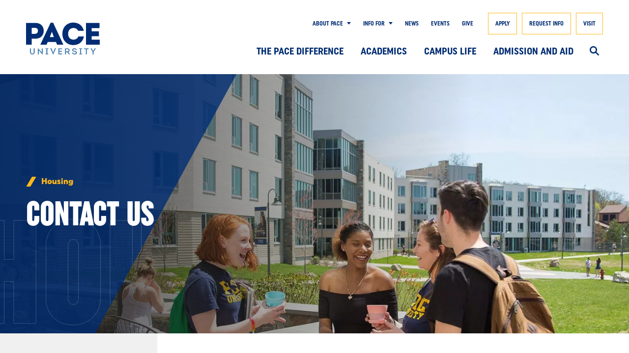

--- FILE ---
content_type: text/html; charset=UTF-8
request_url: https://www.pace.edu/housing/contact-us
body_size: 26090
content:
<!DOCTYPE html>
<html lang="en" dir="ltr" prefix="content: http://purl.org/rss/1.0/modules/content/  dc: http://purl.org/dc/terms/  foaf: http://xmlns.com/foaf/0.1/  og: http://ogp.me/ns#  rdfs: http://www.w3.org/2000/01/rdf-schema#  schema: http://schema.org/  sioc: http://rdfs.org/sioc/ns#  sioct: http://rdfs.org/sioc/types#  skos: http://www.w3.org/2004/02/skos/core#  xsd: http://www.w3.org/2001/XMLSchema# ">
  <head>
    <meta charset="utf-8" />
<meta name="description" content="The Housing Operations and Offices of Residential Life are available to help meet the needs of residential students. Available for both New York City and Westchester campuses." />
<link rel="canonical" href="https://www.pace.edu/housing/contact-us" />
<link rel="image_src" href="https://www.pace.edu/sites/default/files/2022-04/housing-interior-hero.jpg" />
<meta property="og:site_name" content="Pace University New York" />
<meta property="og:type" content="Left Navigation Page" />
<meta property="og:url" content="https://www.pace.edu/housing/contact-us" />
<meta property="og:title" content="Housing | Contact Us" />
<meta property="og:image" content="https://www.pace.edu/sites/default/files/2022-04/housing-interior-hero.jpg" />
<meta name="twitter:card" content="summary" />
<meta name="twitter:site" content="@PaceUniversity" />
<meta name="twitter:title" content="Housing | Contact Us" />
<meta name="twitter:site:id" content="@PaceUniversity" />
<meta name="twitter:image" content="https://www.pace.edu/sites/default/files/2022-04/housing-interior-hero.jpg" />
<meta name="Generator" content="Drupal 10 (https://www.drupal.org)" />
<meta name="MobileOptimized" content="width" />
<meta name="HandheldFriendly" content="true" />
<meta name="viewport" content="width=device-width, initial-scale=1.0" />
<meta itemprop="acquia_lift:content_title" content="Contact Us" />
<meta itemprop="acquia_lift:content_type" content="left_navigation_page" />
<meta itemprop="acquia_lift:page_type" content="node page" />
<meta itemprop="acquia_lift:context_language" content="en" />
<meta itemprop="acquia_lift:content_section" content="" />
<meta itemprop="acquia_lift:content_keywords" content="" />
<meta itemprop="acquia_lift:post_id" content="26441" />
<meta itemprop="acquia_lift:content_uuid" content="544f0ecb-a9d0-46df-9877-99a1ed5a330d" />
<meta itemprop="acquia_lift:published_date" content="1622295987" />
<meta itemprop="acquia_lift:persona" content="" />
<meta itemprop="acquia_lift:engagement_score" content="1" />
<meta itemprop="acquia_lift:account_id" content="PACEUNIVERSITY" />
<meta itemprop="acquia_lift:site_id" content="pace_prod" />
<meta itemprop="acquia_lift:liftAssetsURL" content="https://builder.lift.acquia.com" />
<meta itemprop="acquia_lift:liftDecisionAPIURL" content="https://us.perz-api.cloudservices.acquia.io" />
<meta itemprop="acquia_lift:bootstrapMode" content="auto" />
<meta itemprop="acquia_lift:contentReplacementMode" content="trusted" />
<meta itemprop="acquia_lift:cdfVersion" content="2" />
<script src="https://builder.lift.acquia.com/lift.js" async></script>
<script data-cfasync="false" type="text/javascript">const acquiaVwoUserOptOut = function () {
      if ('nocontrol' == 'optout') {
        return (localStorage.getItem('acquia_vwo_user_opt') !== null &&
                localStorage.getItem('acquia_vwo_user_opt') == '0');
      }
      if ('nocontrol' == 'optin') {
        return (localStorage.getItem('acquia_vwo_user_opt') === null ||
                localStorage.getItem('acquia_vwo_user_opt') == '0');
      }
      return false;
    }
</script>
<script data-cfasync="false" type="text/javascript">!acquiaVwoUserOptOut() && (window._vwo_code || (function () {
      var account_id=1149524,
      version=2.1,
      settings_tolerance=2000,
      hide_element='body',
      hide_element_style='opacity:0 !important;filter:alpha(opacity=0) !important;background:none !important',
      f=false,w=window,d=document,v=d.querySelector('#vwoCode'),cK='_vwo_'+account_id+'_settings',cc={};try{var c=JSON.parse(localStorage.getItem('_vwo_'+account_id+'_config'));cc=c&&typeof c==='object'?c:{}}catch(e){}var stT=cc.stT==='session'?w.sessionStorage:w.localStorage;code={use_existing_jquery:function(){return typeof use_existing_jquery!=='undefined'?use_existing_jquery:undefined},library_tolerance:function(){return typeof library_tolerance!=='undefined'?library_tolerance:undefined},settings_tolerance:function(){return cc.sT||settings_tolerance},hide_element_style:function(){return'{'+(cc.hES||hide_element_style)+'}'},hide_element:function(){if(performance.getEntriesByName('first-contentful-paint')[0]){return''}return typeof cc.hE==='string'?cc.hE:hide_element},getVersion:function(){return version},finish:function(e){if(!f){f=true;var t=d.getElementById('_vis_opt_path_hides');if(t)t.parentNode.removeChild(t);if(e)(new Image).src='https://dev.visualwebsiteoptimizer.com/ee.gif?a='+account_id+e}},finished:function(){return f},addScript:function(e){var t=d.createElement('script');t.type='text/javascript';if(e.src){t.src=e.src}else{t.text=e.text}d.getElementsByTagName('head')[0].appendChild(t)},load:function(e,t){var i=this.getSettings(),n=d.createElement('script'),r=this;t=t||{};if(i){n.textContent=i;d.getElementsByTagName('head')[0].appendChild(n);if(!w.VWO||VWO.caE){stT.removeItem(cK);r.load(e)}}else{var o=new XMLHttpRequest;o.open('GET',e,true);o.withCredentials=!t.dSC;o.responseType=t.responseType||'text';o.onload=function(){if(t.onloadCb){return t.onloadCb(o,e)}if(o.status===200){_vwo_code.addScript({text:o.responseText})}else{_vwo_code.finish('&e=loading_failure:'+e)}};o.onerror=function(){if(t.onerrorCb){return t.onerrorCb(e)}_vwo_code.finish('&e=loading_failure:'+e)};o.send()}},getSettings:function(){try{var e=stT.getItem(cK);if(!e){return}e=JSON.parse(e);if(Date.now()>e.e){stT.removeItem(cK);return}return e.s}catch(e){return}},init:function(){if(d.URL.indexOf('__vwo_disable__')>-1)return;var e=this.settings_tolerance();w._vwo_settings_timer=setTimeout(function(){_vwo_code.finish();stT.removeItem(cK)},e);var t;if(this.hide_element()!=='body'){t=d.createElement('style');var i=this.hide_element(),n=i?i+this.hide_element_style():'',r=d.getElementsByTagName('head')[0];t.setAttribute('id','_vis_opt_path_hides');v&&t.setAttribute('nonce',v.nonce);t.setAttribute('type','text/css');if(t.styleSheet)t.styleSheet.cssText=n;else t.appendChild(d.createTextNode(n));r.appendChild(t)}else{t=d.getElementsByTagName('head')[0];var n=d.createElement('div');n.style.cssText='z-index: 2147483647 !important;position: fixed !important;left: 0 !important;top: 0 !important;width: 100% !important;height: 100% !important;background: white !important;';n.setAttribute('id','_vis_opt_path_hides');n.classList.add('_vis_hide_layer');t.parentNode.insertBefore(n,t.nextSibling)}var o='https://dev.visualwebsiteoptimizer.com/j.php?a='+account_id+'&u='+encodeURIComponent(d.URL)+'&vn='+version;if(w.location.search.indexOf('_vwo_xhr')!==-1){this.addScript({src:o})}else{this.load(o+'&x=true')}}};w._vwo_code=code;code.init();})()
)
window.VWO = window.VWO || [];
      window.VWO.data = window.VWO.data || {};
      window.VWO.data.acquia={"drupal":{"title":"Contact Us","content_type":"left_navigation_page","taxonomy":[]}}
</script>
<script type="application/ld+json">{
    "@context": "https://schema.org",
    "@graph": [
        {
            "@type": "CollegeOrUniversity",
            "@id": "https://www.pace.edu/",
            "url": "https://www.pace.edu/",
            "description": "Pace University New York",
            "name": "Pace University New York",
            "telephone": "+1-866-722-3338",
            "logo": {
                "@type": "ImageObject",
                "url": "https://www.pace.edu/themes/custom/pace/favicon.ico"
            }
        },
        {
            "@type": "WebSite",
            "@id": "https://www.pace.edu/housing/contact-us",
            "name": "Pace University New York",
            "url": "https://www.pace.edu/"
        }
    ]
}</script>
<meta itemprop="acquia_lift:language" content="en" />
<meta itemprop="acquia_lift:apiVersion" content="v3" />
<link rel="icon" href="/themes/custom/pace/favicon.ico" type="image/vnd.microsoft.icon" />
<script src="/sites/default/files/google_tag/pace_gtm/google_tag.script.js?t6pr3x" defer></script>

    <title>Housing | Contact Us | Pace University New York</title>

    <link rel="apple-touch-icon" sizes="180x180" href="/themes/custom/pace/favicon/apple-touch-icon.png">
    <link rel="icon" type="image/png" sizes="32x32" href="/themes/custom/pace/favicon/favicon-32x32.png">
    <link rel="icon" type="image/png" sizes="16x16" href="/themes/custom/pace/favicon/favicon-16x16.png">
    <link rel="manifest" href="/themes/custom/pace/favicon/site.webmanifest">
    <link rel="mask-icon" href="/themes/custom/pace/favicon/safari-pinned-tab.svg" color="#5bbad5">
    <meta name="msapplication-TileColor" content="#da532c">
    <meta name="theme-color" content="#ffffff">

    <link rel="stylesheet" media="all" href="/themes/contrib/stable/css/system/components/align.module.css?t6pr3x" />
<link rel="stylesheet" media="all" href="/themes/contrib/stable/css/system/components/fieldgroup.module.css?t6pr3x" />
<link rel="stylesheet" media="all" href="/themes/contrib/stable/css/system/components/container-inline.module.css?t6pr3x" />
<link rel="stylesheet" media="all" href="/themes/contrib/stable/css/system/components/clearfix.module.css?t6pr3x" />
<link rel="stylesheet" media="all" href="/themes/contrib/stable/css/system/components/details.module.css?t6pr3x" />
<link rel="stylesheet" media="all" href="/themes/contrib/stable/css/system/components/hidden.module.css?t6pr3x" />
<link rel="stylesheet" media="all" href="/themes/contrib/stable/css/system/components/item-list.module.css?t6pr3x" />
<link rel="stylesheet" media="all" href="/themes/contrib/stable/css/system/components/js.module.css?t6pr3x" />
<link rel="stylesheet" media="all" href="/themes/contrib/stable/css/system/components/nowrap.module.css?t6pr3x" />
<link rel="stylesheet" media="all" href="/themes/contrib/stable/css/system/components/position-container.module.css?t6pr3x" />
<link rel="stylesheet" media="all" href="/themes/contrib/stable/css/system/components/reset-appearance.module.css?t6pr3x" />
<link rel="stylesheet" media="all" href="/themes/contrib/stable/css/system/components/resize.module.css?t6pr3x" />
<link rel="stylesheet" media="all" href="/themes/contrib/stable/css/system/components/system-status-counter.css?t6pr3x" />
<link rel="stylesheet" media="all" href="/themes/contrib/stable/css/system/components/system-status-report-counters.css?t6pr3x" />
<link rel="stylesheet" media="all" href="/themes/contrib/stable/css/system/components/system-status-report-general-info.css?t6pr3x" />
<link rel="stylesheet" media="all" href="/themes/contrib/stable/css/system/components/tablesort.module.css?t6pr3x" />
<link rel="stylesheet" media="all" href="/modules/contrib/extlink/css/extlink.css?t6pr3x" />
<link rel="stylesheet" media="all" href="/modules/contrib/paragraphs/css/paragraphs.unpublished.css?t6pr3x" />
<link rel="stylesheet" media="all" href="/modules/contrib/social_media_links/css/social_media_links.theme.css?t6pr3x" />
<link rel="stylesheet" media="all" href="/themes/custom/pace/pattern_lab/source/css/style.css?t6pr3x" />
<link rel="stylesheet" media="all" href="/sites/default/files/asset_injector/css/alt_link-efd32836929dc78bc39a86f1cd2cb94f.css?t6pr3x" />
<link rel="stylesheet" media="all" href="/sites/default/files/asset_injector/css/chat_close_button-ef7da6191f10076bceffdeaaf7c68848.css?t6pr3x" />
<link rel="stylesheet" media="all" href="/sites/default/files/asset_injector/css/cta_component_mobile_button_fix-708ce71f9747bb3e6dda7926ea11bb10.css?t6pr3x" />
<link rel="stylesheet" media="all" href="/sites/default/files/asset_injector/css/curator_social_dates-16c94136382550866f3495cc5b98aeda.css?t6pr3x" />
<link rel="stylesheet" media="all" href="/sites/default/files/asset_injector/css/footer_icons_remove_ext_link_icon-4e898b25016f2c4250582cd8794fece7.css?t6pr3x" />
<link rel="stylesheet" media="all" href="/sites/default/files/asset_injector/css/footer_line_height-861b6627dc7c201fbc60b212a0aa86ec.css?t6pr3x" />
<link rel="stylesheet" media="all" href="/sites/default/files/asset_injector/css/jotform_registrar_phone_appointment_form-396e57a9c66745b09600ac40804a0e99.css?t6pr3x" />
<link rel="stylesheet" media="all" href="/sites/default/files/asset_injector/css/law_contact_footer_link-04d6159f96c1f7442f173fb42a550163.css?t6pr3x" />
<link rel="stylesheet" media="all" href="/sites/default/files/asset_injector/css/law_school_profile_listing_hide_centers-5d997d4f85c60c99f56801e2a2156ca1.css?t6pr3x" />
<link rel="stylesheet" media="all" href="/sites/default/files/asset_injector/css/law_social_feed-af5f60176edf9de726ee3774e3188958.css?t6pr3x" />
<link rel="stylesheet" media="all" href="/sites/default/files/asset_injector/css/left_navigation_blockquote_line_height-b2152c420a79984a8f85776cb280ae5b.css?t6pr3x" />
<link rel="stylesheet" media="all" href="/sites/default/files/asset_injector/css/library_chat-5d7ada8300210d43e40a03c3953a0e10.css?t6pr3x" />
<link rel="stylesheet" media="all" href="/sites/default/files/asset_injector/css/main_navigation_height-a85edd7d89969a0d983b2a41c5f981b1.css?t6pr3x" />
<link rel="stylesheet" media="all" href="/sites/default/files/asset_injector/css/sands_footer_temp_fix-486cf4187ec8c9230f7682456acee66e.css?t6pr3x" />
<link rel="stylesheet" media="all" href="/sites/default/files/asset_injector/css/stylized_ordered_list-e43ddddb22ee2f511fb1b267ba0e40d0.css?t6pr3x" />
<link rel="stylesheet" media="all" href="/sites/default/files/asset_injector/css/t_bone_line_height-5ac9a55266fcbf8e0748a48645988b57.css?t6pr3x" />

    <script src="//grad.pace.edu/ping" async></script>
<script src="//admission.pace.edu/ping" async></script>


  </head>
  <body class="left-navigation path-node page-node-type-left-navigation-page left-navigation-page">
        <div role="region" aria-label="Skip to main"><a class="skip-link" href="#main-content">
      Skip to Content
    </a></div>

    <noscript><iframe src="https://www.googletagmanager.com/ns.html?id=GTM-KWQ55J" height="0" width="0" style="display:none;visibility:hidden"></iframe></noscript>
      <div class="dialog-off-canvas-main-canvas" data-off-canvas-main-canvas>
    <header id="l--main-header">
  
  <div class="region region-header r--region r--header">
    <div class="cc-component-container cc--header" aria-label="Site Header">
      <div class="c--component c--header">
        <div id="block-alertbannerblock" class="block block-pace-site block-alert-banner-block">
  
    
      

<div class="clear-both alert-banner-block-container"></div>

  </div>

        <div class="header-wrapper">
          <div class="header-inner">
            <div class="desktop-nav">
                
    






<div
  class="cc--component-container cc--branding-header "

  
  
  
  
  
  
  >
  <div class="c--component c--branding-header"
    
      >

    
    
      <a href="/" aria-label="Pace University Home">
        <svg class="desktop-logo" version="1.1" xmlns="http://www.w3.org/2000/svg" xmlns:xlink="http://www.w3.org/1999/xlink" x="0px" y="0px" viewBox="0 0 148.9 64.2" enable-background="new 0 0 148.9 64.2" xml:space="preserve">
          <path fill="#4780B5" d="M138.8,51.8l-1.6,2.6l-1.6,2.9
          l-1.5-2.8l-1.6-2.7h-2.3v0.2l4.4,7.1v5h2v-5l4.4-7.1v-0.2H138.8z M126.5,51.8h-9.1v1.9h3.5V64h2V53.6h3.5V51.8z M107.3,64h5.9v-1.6
          h-1.9v-9h1.8v-1.6h-5.6v1.6h1.8v9h-1.9V64z M98,64.2c2.9,0,4.8-1.4,4.8-3.7c0-2-1.5-3.2-4.7-3.6c-2-0.2-2.8-0.7-2.8-1.8
          c0-1,0.9-1.6,2.5-1.6c1.7,0,2.5,0.7,2.7,1.8h1.9c-0.2-2.2-1.9-3.7-4.6-3.7c-2.8,0-4.6,1.4-4.6,3.5c0,2.1,1.5,3.3,4.5,3.6
          c2.1,0.2,3,0.8,3,1.8c0,1.1-1.1,1.8-2.8,1.8c-1.8,0-2.8-0.7-2.9-2h-2C93.2,62.6,95,64.2,98,64.2z M80.6,53.5h3
          c1.4,0,2.3,0.8,2.3,2.2c0,1.4-0.8,2.2-2.3,2.2h-3V53.5z M85.5,59.5c1.6-0.6,2.5-1.9,2.5-3.8c0-2.4-1.7-3.9-4.2-3.9h-5.1V64h2v-4.2
          h2.8l3,4.2h2.3v-0.1L85.5,59.5z M67.3,62.2v-3.5h5.1v-1.8h-5.1v-3.2h5.4v-1.9h-7.4V64h7.6v-1.9H67.3z M58.2,51.8L56.4,56l-1.6,4.5
          L53.1,56l-1.8-4.3h-2.2v0.2l5.3,12.2h0.7l5.3-12.2v-0.2H58.2z M39.1,64H45v-1.6h-1.9v-9h1.8v-1.6h-5.6v1.6H41v9h-1.9V64z M31.7,51.8
          v4.5l0.1,3.6l-7.4-8.1h-0.7V64h2v-4.4l-0.1-3.7L33,64h0.7V51.8H31.7z M12.8,64.2c2.9,0,4.7-1.9,4.7-4.8v-7.6h-2v7.7
          c0,1.8-1,2.9-2.7,2.9c-1.7,0-2.8-1.1-2.8-2.9v-7.7H8v7.6C8,62.3,9.9,64.2,12.8,64.2z"/>
          <path fill="#002D73" d="M132.4,34.3v-6.8h14.7v-10h-14.7v-6.5
          h16V0.7H121v43.8h27.9V34.3H132.4z M95.4,45.2c12,0,19.6-7,21.6-17.4h-11.3c-1.6,4-5.1,6.5-9.9,6.5c-6.5,0-10.8-4.7-10.8-11.7
          c0-7.1,4.3-11.7,10.8-11.7c4.4,0,7.8,2.1,9.5,5.7h11.4C114.4,6.6,107,0,95.4,0C82.5,0,73.4,9.3,73.4,22.6
          C73.4,35.9,82.5,45.2,95.4,45.2z M52.2,18.4l3.9,10.7H48L52.2,18.4z M54.7,0.2h-5L29.1,43.9v0.6h12.3l2.4-5.6h16.5l2.5,5.6h12.3
          v-0.6L54.7,0.2z M18.1,22.6h-6.6V10.6h6.6c3.7,0,5.9,2.1,5.9,5.9C24,20.3,21.8,22.6,18.1,22.6z M19.2,0.7H0v43.8h11.5V32.4h7.8
          c9.8,0,16.4-6.3,16.4-15.9C35.6,7,29.2,0.7,19.2,0.7z"/>
        </svg>
        <svg class="mobile-logo" height="22" viewBox="0 0 250 22" width="250" xmlns="http://www.w3.org/2000/svg">
          <path fill="#4780B5" d="m86.1666701 21.0859802c4.4845429 0 7.4838404-2.971338 7.4838404-7.4270741v-12.44454305h-2.2986142v12.44454305c0 3.222974-1.9902118 5.2411454-5.1852262 5.2411454-3.222974 0-5.2411454-2.0181714-5.2411454-5.2411454v-12.44454305h-2.2986142v12.44454305c0 4.4557361 3.0272571 7.4270741 7.5397596 7.4270741zm25.8693649-19.87161715v9.36136685l.112685 5.4648218-12.6970258-14.88295502h-.8125216v19.67590022h2.2698074v-9.2486813l-.111838-5.66223322 12.724138 14.93887412h.813369v-19.64709345zm6.473908 19.61913385h9.10973v-1.9054859h-3.419538v-15.83612158h3.167055v-1.87752637h-8.604764v1.87752637h3.167055v15.83612158h-3.419538zm26.542936-19.61913385-3.503417 8.32432157-2.83154 7.39911458-2.970491-7.37115502-3.503417-8.35228113h-2.466371v.19571687l8.520038 19.53610248h.813369l8.464119-19.53610248v-.19571687zm8.547998 17.51708385v-6.9509145h8.801328v-2.10205001h-8.801328v-6.36206928h9.193609v-2.10205006h-11.491376v19.61913385h11.771819v-2.10205zm24.412079-5.3250241c2.830693-.7286429 4.540462-2.9433784 4.540462-6.0265546 0-3.69913364-2.634129-6.16550515-6.614553-6.16550515h-7.93204v19.61913385h2.298614v-7.1466313h5.297064l5.353831 7.1466313h2.606169v-.1118382zm-7.707517-10.1459288h5.521588c2.718855 0 4.400664 1.59708358 4.400664 4.17614056 0 2.60616924-1.681809 4.23205964-4.400664 4.23205964h-5.521588zm23.824081 17.8254862c4.6523 0 7.595679-2.2138883 7.595679-5.661386 0-3.4474976-2.775621-4.9615498-7.483841-5.57750723-2.999297-.42108782-5.297064-1.0090857-5.297064-3.56018313 0-1.93344548 1.849567-3.22297397 4.904783-3.22297397 3.167055 0 4.960703 1.31748804 5.129307 3.4195381h2.213889c-.168605-3.30769989-2.943379-5.52158816-7.315236-5.52158816-4.372705 0-7.231357 2.15796916-7.231357 5.32502403 0 3.56018313 2.886612 5.04542846 7.175438 5.57750726 3.475457.4490474 5.605467 1.2615689 5.605467 3.6161022 0 2.1579692-1.990212 3.4754573-5.325025 3.4754573-3.391578 0-5.493628-1.4852454-5.578354-3.8397787h-2.241848c.139798 3.5034168 3.083176 5.9697883 7.848162 5.9697883zm11.042329-.2524833h9.108884v-1.9054859h-3.418691v-15.83612158h3.167055v-1.87752637h-8.604765v1.87752637h3.167055v15.83612158h-3.419538zm26.514129-19.61913385h-14.490674v2.10205006h6.082474v17.51708379h2.298614v-17.51708379h6.109586zm15.723436 0-3.111135 4.96070257-2.662089 4.59638108-2.579057-4.48454286-3.167055-5.07254079h-2.578209v.16775732l7.174591 11.40749773v8.0438788h2.298614v-8.0438788l7.175438-11.35157863v-.22367642z"/>
          <path fill="#002D73" d="m9.51047089 1.21410887h-8.60476437v19.61998113h5.12930716v-5.4097499h3.47545721c4.37270471 0 7.34319541-2.830693 7.34319541-7.11951904 0-4.26001923-2.8866121-7.09071219-7.34319541-7.09071219zm-.50411922 9.78160743h-2.97133799v-5.32502407h2.97133799c1.65300273 0 2.63412883.95316659 2.63412883 2.63412883 0 1.6818095-.9811261 2.69089524-2.63412883 2.69089524zm18.05000983-9.97817156h-2.2426951l-9.221569 19.53610246v.2804428h5.5215881l1.0938117-2.4951783h7.3991145l1.1209239 2.4951783h5.5215882v-.2804428zm-1.1217711 8.10064514 1.7656881 4.79294522h-3.615255zm20.4613095 12.02430252c5.3529836 0 8.7725217-3.1111358 9.6689219-7.7922428h-5.0445812c-.7006834 1.7936477-2.2986142 2.9145716-4.4286238 2.9145716-2.8866121 0-4.8209049-2.1020501-4.8209049-5.2411454 0-3.16705485 1.9342928-5.24114536 4.8209049-5.24114536 1.9622522 0 3.4754572.95316659 4.2600192 2.55109743h5.1013476c-1.0370453-4.45658336-4.3718575-7.42792135-9.5570837-7.42792135-5.7740714 0-9.8663333 4.17614057-9.8663333 10.11796928 0 5.9418287 4.0922619 10.1188166 9.8663333 10.1188166zm17.6568816-4.9056308v-3.0543694h6.5865929v-4.48454288h-6.5865929v-2.88745933h7.1474785v-4.59638112h-12.2488261v19.61998113h12.5004621v-4.5972284z"/>
        </svg>
      </a>

    

  </div></div>
              <div class="nav-wrapper">
                <div class="utility-nav-container">

                    <div id="block-utilitynavigation" class="block block-system block-system-menu-blockutility-navigation cc--component-container cc--utility-menu">
  <div class="c--component c--utility-menu">
    
        
    <nav class="mc--menu mc--utility" aria-label="Desktop Utility Menu">
              

              <ul block="utilitynavigation" class="m--menu m--utility">
                    <li class="menu-item menu-item--expanded menu-item-submenu">
                  <div class="utility-button-wrapper">
            <div class="link-arrow-wrapper">
              <a href="/about-pace" class="utility-item-link">
                About Pace<span class="offset"></span>
              </a>
              <button aria-label="Show Submenu" type="button" class="utility-button information-for-toggle" aria-expanded="false" aria-haspopup="true"></button>
            </div>
                          <div class="submenu-wrapper">
                <button class="button-back">
                  About Pace
                </button>
                              <ul class="submenu">
                    <li class="menu-item">
                  <a href="/about-pace/a-z" data-drupal-link-system-path="node/3691">A-Z</a>
              </li>
                <li class="menu-item">
                  <a href="/about-pace/pace-story" data-drupal-link-system-path="node/168966">The Pace Story</a>
              </li>
                <li class="menu-item">
                  <a href="/about-pace/vision-and-mission" data-drupal-link-system-path="node/3751">Vision and Mission</a>
              </li>
                <li class="menu-item">
                  <a href="/rankings-and-awards" data-drupal-link-system-path="node/209851">Rankings and Awards</a>
              </li>
                <li class="menu-item">
                  <a href="/about-pace/fast-facts" data-drupal-link-system-path="node/6496">Fast Facts</a>
              </li>
                <li class="menu-item">
                  <a href="/about-pace/directions-all-campuses" data-drupal-link-system-path="node/6476">Directions to All Campuses</a>
              </li>
                <li class="menu-item">
                  <a href="/president" data-drupal-link-system-path="node/4846">Office of the President</a>
              </li>
                <li class="menu-item">
                  <a href="/about-pace/administration" data-drupal-link-system-path="node/16901">Administration</a>
              </li>
                <li class="menu-item">
                  <a href="/about-pace/accreditation-and-membership" data-drupal-link-system-path="node/7801">Accreditation and Membership</a>
              </li>
                <li class="menu-item">
                  <a href="/institutional-effectiveness/middle-states-self-study-2027" data-drupal-link-system-path="node/17011">Middle States Self-Study 2027</a>
              </li>
                <li class="menu-item">
                  <a href="/about-pace/consumer-information" data-drupal-link-system-path="node/7806">Consumer Information</a>
              </li>
        </ul>
  
              </div>
                      </div>
              </li>
                <li class="menu-item menu-item--expanded menu-item-submenu">
                  <div class="utility-button-wrapper">
            <div class="link-arrow-wrapper">
              <a href="" class="utility-item-link">
                Info for<span class="offset"></span>
              </a>
              <button aria-label="Show Submenu" type="button" class="utility-button information-for-toggle" aria-expanded="false" aria-haspopup="true"></button>
            </div>
                          <div class="submenu-wrapper">
                <button class="button-back">
                  Info for
                </button>
                              <ul class="submenu">
                    <li class="menu-item">
                  <a href="/current-students" data-drupal-link-system-path="node/3586">Current Students</a>
              </li>
                <li class="menu-item">
                  <a href="/faculty" data-drupal-link-system-path="node/11186">Faculty</a>
              </li>
                <li class="menu-item">
                  <a href="/staff" data-drupal-link-system-path="node/12106">Staff</a>
              </li>
                <li class="menu-item">
                  <a href="/parents-and-families" data-drupal-link-system-path="node/223186">Parents and Families</a>
              </li>
                <li class="menu-item">
                  <a href="https://www.alumni.pace.edu">Alumni</a>
              </li>
        </ul>
  
              </div>
                      </div>
              </li>
                <li class="menu-item">
                  <a href="/news" data-drupal-link-system-path="node/281">News</a>
              </li>
                <li class="menu-item">
                  <a href="/events" data-drupal-link-system-path="node/66">Events</a>
              </li>
                <li class="menu-item">
                  <a href="https://securelb.imodules.com/s/1655/lg22/form.aspx?sid=1655&amp;gid=2&amp;pgid=487&amp;cid=1283&amp;appealcode=web4">Give</a>
              </li>
        </ul>
  


          </nav>
  </div>
</div>


                    <div class="block block-system block-system-menu-blockcta-menu cc--component-container cc--cta-menu">
  <div class="c--component c--cta-menu">
    
        
    <nav class="mc--menu mc--utility" aria-label="CTA Menu">
              

        <ul block="ctamenu" class="m--menu m--sticky-cta-menu">
                <li class="menu-item">
        <a href="/apply-now" data-drupal-link-system-path="node/146491">Apply</a>
      </li>
                <li class="menu-item">
        <a href="/request-information" data-drupal-link-system-path="node/11911">Request Info</a>
      </li>
                <li class="menu-item">
        <a href="/admission-and-aid/plan-visit" data-drupal-link-system-path="node/266">Visit</a>
      </li>
        </ul>
  


          </nav>
  </div>
</div>


                </div>

                <div class="main-nav-container">
                  <div class="branding-mainmenu-container">
                    <div class="branding-mainmenu-container-inner">
                      



<div id="block-mainnavigation" class="block block-system block-system-menu-blockmain cc--component-container cc--main-menu">
  <div class="c--component c--main-menu">
    
        
          <nav class="mc--menu mc--main" aria-label="Desktop Main Navigation">
        
        <ul block="mainnavigation" class="m--menu m--main">
                  <li class="menu-item menu-item--expanded menu-item-submenu">
                  <div class="link-arrow-wrapper">
            <a href="/pace-difference" data-drupal-link-system-path="node/162481">The Pace Difference</a>
                          <button type="button" class="has-submenu arrow-toggle" aria-expanded="false" aria-haspopup="true" aria-label="Display Sub Menu for The Pace Difference"></button>
                      </div>
                      <div class="submenus-wrapper">
              <button class="button-back">
                The Pace Difference
              </button>
                              <div class="submenus-wrapper-inner">
                            <ul class="submenu">
                    <li class="menu-item menu-item--expanded menu-item-submenu">
                  <div class="link-arrow-wrapper">
            <a href="/pace-difference/your-future-pace-path" data-drupal-link-system-path="node/3286">Your Future: The Pace Path</a>
                          <button type="button" class="has-submenu arrow-toggle" aria-expanded="false" aria-haspopup="true" aria-label="Display Sub Menu for Your Future: The Pace Path"></button>
                      </div>
                      <div class="submenus-wrapper">
              <button class="button-back">
                Your Future: The Pace Path
              </button>
                              <div class="submenus-wrapper-inner">
                            <ul class="submenu">
                    <li class="menu-item">
                  <a href="/pace-difference/your-future-pace-path/results-focused-academics" data-drupal-link-system-path="node/246">Results-Focused Academics</a>
              </li>
                <li class="menu-item">
                  <a href="/pace-difference/your-future-pace-path/resume-building-experiences" data-drupal-link-system-path="node/251">Resume Building Experiences</a>
              </li>
                <li class="menu-item">
                  <a href="/pace-difference/your-future-pace-path/personal-mentorship" data-drupal-link-system-path="node/256">Personal Mentorship</a>
              </li>
      </ul>
    
                </div>
                          </div>
                        </li>
                <li class="menu-item">
                  <a href="/pace-difference/career-services-your-partner" data-drupal-link-system-path="node/5961">Career Services As Your Partner</a>
              </li>
                <li class="menu-item">
                  <a href="/pace-difference/new-york-means-opportunity" data-drupal-link-system-path="node/3341">New York Means Opportunity</a>
              </li>
                <li class="menu-item menu-item--expanded menu-item-submenu">
                  <div class="link-arrow-wrapper">
            <a href="/pace-difference/artificial-intelligence-programs" data-drupal-link-system-path="node/182766">Artificial Intelligence Education</a>
                          <button type="button" class="has-submenu arrow-toggle" aria-expanded="false" aria-haspopup="true" aria-label="Display Sub Menu for Artificial Intelligence Education"></button>
                      </div>
                      <div class="submenus-wrapper">
              <button class="button-back">
                Artificial Intelligence Education
              </button>
                              <div class="submenus-wrapper-inner">
                            <ul class="submenu">
                    <li class="menu-item">
                  <a href="/pace-difference/artificial-intelligence-programs/artificial-intelligence-courses" data-drupal-link-system-path="node/183096">Artificial Intelligence Courses</a>
              </li>
                <li class="menu-item">
                  <a href="/ai-resources" data-drupal-link-system-path="node/190961">AI Resources at Pace</a>
              </li>
                <li class="menu-item menu-item--collapsed">
                  <a href="/pace-difference/artificial-intelligence-programs/paces-actionable-ai-conference" data-drupal-link-system-path="node/219181">Pace’s Actionable AI Conference</a>
              </li>
      </ul>
    
                </div>
                          </div>
                        </li>
      </ul>
    
                </div>
                          </div>
                        </li>
                <li class="menu-item menu-item--expanded menu-item-submenu">
                  <div class="link-arrow-wrapper">
            <a href="/academics" data-drupal-link-system-path="node/11">Academics</a>
                          <button type="button" class="has-submenu arrow-toggle" aria-expanded="false" aria-haspopup="true" aria-label="Display Sub Menu for Academics"></button>
                      </div>
                      <div class="submenus-wrapper">
              <button class="button-back">
                Academics
              </button>
                              <div class="submenus-wrapper-inner">
                            <ul class="submenu">
                    <li class="menu-item">
                  <a href="/find-your-program/undergraduate" data-drupal-link-system-path="node/1641">Find Your Program</a>
              </li>
                <li class="menu-item menu-item--expanded menu-item-submenu">
                  <div class="link-arrow-wrapper">
            <a href="/academics/undergraduate-experience" data-drupal-link-system-path="node/176">The Undergraduate Experience</a>
                          <button type="button" class="has-submenu arrow-toggle" aria-expanded="false" aria-haspopup="true" aria-label="Display Sub Menu for The Undergraduate Experience"></button>
                      </div>
                      <div class="submenus-wrapper">
              <button class="button-back">
                The Undergraduate Experience
              </button>
                              <div class="submenus-wrapper-inner">
                            <ul class="submenu">
                    <li class="menu-item">
                  <a href="/find-your-program/undergraduate" data-drupal-link-system-path="node/1641">Majors and Minors</a>
              </li>
                <li class="menu-item">
                  <a href="/find-your-program/undergraduate?field_study_goal%5B51%5D=51" data-drupal-link-query="{&quot;field_study_goal&quot;:{&quot;51&quot;:&quot;51&quot;}}" data-drupal-link-system-path="node/1641">Combined Degrees</a>
              </li>
                <li class="menu-item">
                  <a href="https://online.pace.edu/undergraduate-programs/">Online Programs</a>
              </li>
                <li class="menu-item">
                  <a href="/find-your-program/undergraduate?field_study_goal%5B56%5D=56" data-drupal-link-query="{&quot;field_study_goal&quot;:{&quot;56&quot;:&quot;56&quot;}}" data-drupal-link-system-path="node/1641">Certificates</a>
              </li>
                <li class="menu-item">
                  <a href="/academics/undergraduate-experience/special-programs" data-drupal-link-system-path="node/6651">Special Programs</a>
              </li>
                <li class="menu-item">
                  <a href="/academics/undergraduate-experience/academic-support" data-drupal-link-system-path="node/6911">Academic Support</a>
              </li>
                <li class="menu-item">
                  <a href="https://customviewbook.pace.edu/wizard?src=6">Create Your Custom Viewbook</a>
              </li>
      </ul>
    
                </div>
                          </div>
                        </li>
                <li class="menu-item menu-item--expanded menu-item-submenu">
                  <div class="link-arrow-wrapper">
            <a href="/academics/graduate-experience" data-drupal-link-system-path="node/231">The Graduate Experience</a>
                          <button type="button" class="has-submenu arrow-toggle" aria-expanded="false" aria-haspopup="true" aria-label="Display Sub Menu for The Graduate Experience"></button>
                      </div>
                      <div class="submenus-wrapper">
              <button class="button-back">
                The Graduate Experience
              </button>
                              <div class="submenus-wrapper-inner">
                            <ul class="submenu">
                    <li class="menu-item">
                  <a href="/find-your-program/graduate?field_study_goal%5B3216%5D=3216" data-drupal-link-query="{&quot;field_study_goal&quot;:{&quot;3216&quot;:&quot;3216&quot;}}" data-drupal-link-system-path="node/1646">Master&#039;s Degrees and Programs</a>
              </li>
                <li class="menu-item">
                  <a href="/find-your-program/graduate?field_study_goal%5B3221%5D=3221" data-drupal-link-query="{&quot;field_study_goal&quot;:{&quot;3221&quot;:&quot;3221&quot;}}" data-drupal-link-system-path="node/1646">Doctoral Degrees and Programs</a>
              </li>
                <li class="menu-item">
                  <a href="/law/academics" data-drupal-link-system-path="node/115526">Law Degrees and Programs</a>
              </li>
                <li class="menu-item">
                  <a href="https://online.pace.edu/graduate-programs/">Online Programs</a>
              </li>
                <li class="menu-item">
                  <a href="/find-your-program/graduate?field_study_goal%5B56%5D=56" data-drupal-link-query="{&quot;field_study_goal&quot;:{&quot;56&quot;:&quot;56&quot;}}" data-drupal-link-system-path="node/1646">Certificates</a>
              </li>
                <li class="menu-item">
                  <a href="/academics/graduate-experience/academic-support" data-drupal-link-system-path="node/6916">Academic Support</a>
              </li>
                <li class="menu-item">
                  <a href="https://customviewbook.grad.pace.edu/?src=-6">Create Your Custom Viewbook</a>
              </li>
      </ul>
    
                </div>
                          </div>
                        </li>
                <li class="menu-item">
                  <a href="/academics/pace-online-experience" data-drupal-link-system-path="node/5621">The Pace Online Experience</a>
              </li>
                <li class="menu-item">
                  <a href="https://www.pace.edu/continuing-education">Continuing Education</a>
              </li>
                <li class="menu-item">
                  <a href="/academics/faculty-and-student-research" data-drupal-link-system-path="node/5686">Faculty and Student Research</a>
              </li>
                <li class="menu-item">
                  <a href="/summer-sessions" data-drupal-link-system-path="node/5301">Pace Summer Programs</a>
              </li>
                <li class="menu-item menu-item--expanded menu-item-submenu">
                  <div class="link-arrow-wrapper">
            <a href="/academics/colleges-and-schools" data-drupal-link-system-path="node/6931">Colleges and Schools</a>
                          <button type="button" class="has-submenu arrow-toggle" aria-expanded="false" aria-haspopup="true" aria-label="Display Sub Menu for Colleges and Schools"></button>
                      </div>
                      <div class="submenus-wrapper">
              <button class="button-back">
                Colleges and Schools
              </button>
                              <div class="submenus-wrapper-inner">
                            <ul class="submenu">
                    <li class="menu-item">
                  <a href="/college-health-professions" data-drupal-link-system-path="node/49841">College of Health Professions</a>
              </li>
                <li class="menu-item">
                  <a href="/dyson" data-drupal-link-system-path="node/49836">Dyson College of Arts and Sciences</a>
              </li>
                <li class="menu-item">
                  <a href="/law" data-drupal-link-system-path="node/103126">Elisabeth Haub School of Law</a>
              </li>
                <li class="menu-item">
                  <a href="/lubin" data-drupal-link-system-path="node/49876">Lubin School of Business</a>
              </li>
                <li class="menu-item">
                  <a href="/sands" data-drupal-link-system-path="node/148326">Sands College of Performing Arts</a>
              </li>
                <li class="menu-item">
                  <a href="/school-of-education" data-drupal-link-system-path="node/50211">School of Education</a>
              </li>
                <li class="menu-item">
                  <a href="/seidenberg" data-drupal-link-system-path="node/50556">Seidenberg School of Computer Science and Information Systems</a>
              </li>
      </ul>
    
                </div>
                          </div>
                        </li>
                <li class="menu-item">
                  <a href="https://libguides.pace.edu/?group_id=6678">Library</a>
              </li>
      </ul>
    
                </div>
                          </div>
                        </li>
                <li class="menu-item menu-item--expanded menu-item-submenu">
                  <div class="link-arrow-wrapper">
            <a href="/campus-life" data-drupal-link-system-path="node/6161">Campus Life</a>
                          <button type="button" class="has-submenu arrow-toggle" aria-expanded="false" aria-haspopup="true" aria-label="Display Sub Menu for Campus Life"></button>
                      </div>
                      <div class="submenus-wrapper">
              <button class="button-back">
                Campus Life
              </button>
                              <div class="submenus-wrapper-inner">
                            <ul class="submenu">
                    <li class="menu-item">
                  <a href="/campus-life/nyc-campus" data-drupal-link-system-path="node/261">NYC Campus</a>
              </li>
                <li class="menu-item menu-item--expanded menu-item-submenu">
                  <div class="link-arrow-wrapper">
            <a href="/campus-life/westchester-campus" data-drupal-link-system-path="node/6441">Westchester Campus</a>
                          <button type="button" class="has-submenu arrow-toggle" aria-expanded="false" aria-haspopup="true" aria-label="Display Sub Menu for Westchester Campus"></button>
                      </div>
                      <div class="submenus-wrapper">
              <button class="button-back">
                Westchester Campus
              </button>
                              <div class="submenus-wrapper-inner">
                            <ul class="submenu">
                    <li class="menu-item">
                  <a href="/campus-life/westchester-campus/athletics" data-drupal-link-system-path="node/214181">Athletics</a>
              </li>
      </ul>
    
                </div>
                          </div>
                        </li>
                <li class="menu-item">
                  <a href="/law/campus-life" data-drupal-link-system-path="node/115541">Haub Law Campus</a>
              </li>
                <li class="menu-item">
                  <a href="/campus-life/life-online" data-drupal-link-system-path="node/10551">Life Online</a>
              </li>
      </ul>
    
                </div>
                          </div>
                        </li>
                <li class="menu-item menu-item--expanded menu-item-submenu">
                  <div class="link-arrow-wrapper">
            <a href="/admission-and-aid" data-drupal-link-system-path="node/166">Admission and Aid</a>
                          <button type="button" class="has-submenu arrow-toggle" aria-expanded="false" aria-haspopup="true" aria-label="Display Sub Menu for Admission and Aid"></button>
                      </div>
                      <div class="submenus-wrapper">
              <button class="button-back">
                Admission and Aid
              </button>
                              <div class="submenus-wrapper-inner">
                            <ul class="submenu">
                    <li class="menu-item">
                  <a href="/admission-and-aid/value-of-pace-education" data-drupal-link-system-path="node/7416">The Value of a Pace Education</a>
              </li>
                <li class="menu-item menu-item--expanded menu-item-submenu">
                  <div class="link-arrow-wrapper">
            <a href="/admission-and-aid/undergraduate-admission" data-drupal-link-system-path="node/195771">Undergraduate Admission</a>
                          <button type="button" class="has-submenu arrow-toggle" aria-expanded="false" aria-haspopup="true" aria-label="Display Sub Menu for Undergraduate Admission"></button>
                      </div>
                      <div class="submenus-wrapper">
              <button class="button-back">
                Undergraduate Admission
              </button>
                              <div class="submenus-wrapper-inner">
                            <ul class="submenu">
                    <li class="menu-item menu-item--collapsed">
                  <a href="/admission-and-aid/undergraduate-admission/how-apply" data-drupal-link-system-path="node/146521">How to Apply</a>
              </li>
                <li class="menu-item menu-item--collapsed">
                  <a href="/admission-and-aid/undergraduate-admission/tuition-and-cost" data-drupal-link-system-path="node/11166">Tuition and Cost</a>
              </li>
                <li class="menu-item">
                  <a href="https://www.pace.edu/financial-aid">Financial Aid</a>
              </li>
                <li class="menu-item">
                  <a href="https://admission.pace.edu/portal/visit">Admission Events</a>
              </li>
                <li class="menu-item">
                  <a href="/admission-and-aid/ive-been-accepted/undergraduate-students/tuition-and-housing-deposit" data-drupal-link-system-path="node/11661">Deposit Now</a>
              </li>
                <li class="menu-item menu-item--collapsed">
                  <a href="/admission-and-aid/undergraduate-admission/transfer" data-drupal-link-system-path="node/168961">Transfer Admission</a>
              </li>
                <li class="menu-item">
                  <a href="https://www.pace.edu/admission-and-aid/undergraduate-admission/how-apply/international-undergraduate-admission">International Admission</a>
              </li>
                <li class="menu-item">
                  <a href="https://customviewbook.pace.edu/wizard/?src=4">Create your own Pace custom viewbook</a>
              </li>
      </ul>
    
                </div>
                          </div>
                        </li>
                <li class="menu-item menu-item--expanded menu-item-submenu">
                  <div class="link-arrow-wrapper">
            <a href="/admission-and-aid/graduate-admission" data-drupal-link-system-path="node/197121">Graduate Admission</a>
                          <button type="button" class="has-submenu arrow-toggle" aria-expanded="false" aria-haspopup="true" aria-label="Display Sub Menu for Graduate Admission"></button>
                      </div>
                      <div class="submenus-wrapper">
              <button class="button-back">
                Graduate Admission
              </button>
                              <div class="submenus-wrapper-inner">
                            <ul class="submenu">
                    <li class="menu-item menu-item--collapsed">
                  <a href="/admission-and-aid/graduate-admission/how-apply" data-drupal-link-system-path="node/12706">How to Apply</a>
              </li>
                <li class="menu-item menu-item--collapsed">
                  <a href="/admission-and-aid/graduate-admission/tuition-and-cost" data-drupal-link-system-path="node/14196">Tuition and Cost</a>
              </li>
                <li class="menu-item">
                  <a href="/financial-aid" data-drupal-link-system-path="node/9646">Financial Aid</a>
              </li>
                <li class="menu-item">
                  <a href="https://grad.pace.edu/account/login">Deposit Now</a>
              </li>
                <li class="menu-item">
                  <a href="/admission-and-aid/graduate-admission/admission-events" data-drupal-link-system-path="node/14221">Graduate Admission Events</a>
              </li>
                <li class="menu-item menu-item--collapsed">
                  <a href="/admission-and-aid/graduate-admission/how-apply/international-graduate-admission" data-drupal-link-system-path="node/47281">International Admission</a>
              </li>
                <li class="menu-item">
                  <a href="https://customviewbook.grad.pace.edu/wizard?src=-4">Create Your Own Pace Custom Viewbook</a>
              </li>
      </ul>
    
                </div>
                          </div>
                        </li>
                <li class="menu-item menu-item--expanded menu-item-submenu">
                  <div class="link-arrow-wrapper">
            <a href="/admission-and-aid/international-admission" data-drupal-link-system-path="node/47501">International Admission</a>
                          <button type="button" class="has-submenu arrow-toggle" aria-expanded="false" aria-haspopup="true" aria-label="Display Sub Menu for International Admission"></button>
                      </div>
                      <div class="submenus-wrapper">
              <button class="button-back">
                International Admission
              </button>
                              <div class="submenus-wrapper-inner">
                            <ul class="submenu">
                    <li class="menu-item">
                  <a href="/admission-and-aid/international-admission/contact-international-admission" data-drupal-link-system-path="node/50831">Contact Us</a>
              </li>
      </ul>
    
                </div>
                          </div>
                        </li>
                <li class="menu-item">
                  <a href="https://online.pace.edu/" target="_blank">Online Admission</a>
              </li>
                <li class="menu-item menu-item--expanded menu-item-submenu">
                  <div class="link-arrow-wrapper">
            <a href="/admission-and-aid/visiting-and-non-degree" data-drupal-link-system-path="node/68726">Visiting and Non Degree</a>
                          <button type="button" class="has-submenu arrow-toggle" aria-expanded="false" aria-haspopup="true" aria-label="Display Sub Menu for Visiting and Non Degree"></button>
                      </div>
                      <div class="submenus-wrapper">
              <button class="button-back">
                Visiting and Non Degree
              </button>
                              <div class="submenus-wrapper-inner">
                            <ul class="submenu">
                    <li class="menu-item">
                  <a href="/admission-and-aid/visiting-and-non-degree/how-apply" data-drupal-link-system-path="node/68746">How to Apply</a>
              </li>
                <li class="menu-item">
                  <a href="https://appsrv.pace.edu/ScheduleExplorerlive/">Course Schedule</a>
              </li>
                <li class="menu-item">
                  <a href="/admission-and-aid/visiting-and-non-degree/frequently-asked-questions" data-drupal-link-system-path="node/68751">Frequently Asked Questions</a>
              </li>
                <li class="menu-item">
                  <a href="/admission-and-aid/visiting-and-non-degree/visiting-student-checklist" data-drupal-link-system-path="node/71341">Visiting Student Checklist</a>
              </li>
      </ul>
    
                </div>
                          </div>
                        </li>
                <li class="menu-item menu-item--expanded menu-item-submenu">
                  <div class="link-arrow-wrapper">
            <a href="/admission-and-aid/plan-visit" data-drupal-link-system-path="node/266">Plan a Visit</a>
                          <button type="button" class="has-submenu arrow-toggle" aria-expanded="false" aria-haspopup="true" aria-label="Display Sub Menu for Plan a Visit"></button>
                      </div>
                      <div class="submenus-wrapper">
              <button class="button-back">
                Plan a Visit
              </button>
                              <div class="submenus-wrapper-inner">
                            <ul class="submenu">
                    <li class="menu-item">
                  <a href="https://admission.pace.edu/portal/visit?cmd=nycevents">New York City Campus Tours</a>
              </li>
                <li class="menu-item">
                  <a href="https://admission.pace.edu/portal/visit?cmd=wcevents">Westchester Campus Tours</a>
              </li>
                <li class="menu-item">
                  <a href="/admission-and-aid/plan-visit/transfer-student-events" data-drupal-link-system-path="node/11901">Transfer Student Events</a>
              </li>
                <li class="menu-item">
                  <a href="https://www.pace.edu/admission-and-aid/graduate-admission/admission-events">Graduate Admission Events</a>
              </li>
                <li class="menu-item">
                  <a href="/law/admissions/explore-law-school" data-drupal-link-system-path="node/124786">Visit Haub Law School</a>
              </li>
                <li class="menu-item">
                  <a href="/admission-and-aid/plan-visit/new-york-city-holiday-tour" data-drupal-link-system-path="node/122266">New York City Holiday Tour</a>
              </li>
      </ul>
    
                </div>
                          </div>
                        </li>
                <li class="menu-item menu-item--expanded menu-item-submenu">
                  <div class="link-arrow-wrapper">
            <a href="/admission-and-aid/ive-been-accepted" data-drupal-link-system-path="node/11571">I&#039;ve been Accepted!</a>
                          <button type="button" class="has-submenu arrow-toggle" aria-expanded="false" aria-haspopup="true" aria-label="Display Sub Menu for I&#039;ve been Accepted!"></button>
                      </div>
                      <div class="submenus-wrapper">
              <button class="button-back">
                I've been Accepted!
              </button>
                              <div class="submenus-wrapper-inner">
                            <ul class="submenu">
                    <li class="menu-item menu-item--collapsed">
                  <a href="/admission-and-aid/ive-been-accepted/undergraduate-students" data-drupal-link-system-path="node/61256">Undergraduate Students</a>
              </li>
                <li class="menu-item menu-item--collapsed">
                  <a href="/admission-and-aid/ive-been-accepted/graduate-students" data-drupal-link-system-path="node/15376">Graduate Students</a>
              </li>
      </ul>
    
                </div>
                          </div>
                        </li>
                <li class="menu-item menu-item--expanded menu-item-submenu">
                  <div class="link-arrow-wrapper">
            <a href="/admission-and-aid/school-counselors" data-drupal-link-system-path="node/16661">School Counselors</a>
                          <button type="button" class="has-submenu arrow-toggle" aria-expanded="false" aria-haspopup="true" aria-label="Display Sub Menu for School Counselors"></button>
                      </div>
                      <div class="submenus-wrapper">
              <button class="button-back">
                School Counselors
              </button>
                              <div class="submenus-wrapper-inner">
                            <ul class="submenu">
                    <li class="menu-item">
                  <a href="/admission-and-aid/school-counselors/high-school-bridge-program" data-drupal-link-system-path="node/51211">High School Bridge Program</a>
              </li>
      </ul>
    
                </div>
                          </div>
                        </li>
                <li class="menu-item">
                  <a href="/re-enroll-pace-university" data-drupal-link-system-path="node/140006">Re-enroll at Pace</a>
              </li>
                <li class="menu-item">
                  <a href="/admission-and-aid/january-intersession" data-drupal-link-system-path="node/64751">January Intersession</a>
              </li>
      </ul>
    
                </div>
                          </div>
                        </li>
      </ul>
    


      </nav>
      </div>
</div>




                    </div>
                                        <button class="icon-search search-trigger-button" aria-label=Search>
      <svg role="presentation" class="search-open" height="19" viewBox="0 0 19 19" width="19" xmlns="http://www.w3.org/2000/svg"><path d="m15.5109877 8c-4.1325013 0-7.5109877 3.3784931-7.5109877 7.5109877 0 4.1324968 3.3784864 7.5110053 7.5109877 7.5110053 1.5916004 0 3.0690779-.5007178 4.2870508-1.3530823l4.9360004 4.9428926c.5175955.5175954 1.3601516.5175954 1.877747 0 .5176175-.5175954.5176175-1.3601294 0-1.8777469l-4.9428927-4.9360002c.8523646-1.2179729 1.3530824-2.6954726 1.3530824-4.2870685 0-4.1325013-3.3785088-7.5109877-7.5109879-7.5109877zm0 2.6509368c2.6997803 0 4.8600508 2.1602484 4.8600508 4.8600509 0 2.6997759-2.1602705 4.8600685-4.8600508 4.8600685-2.6998025 0-4.8600509-2.1602926-4.8600509-4.8600685 0-2.6998091 2.1602484-4.8600509 4.8600509-4.8600509z" fill="#002d73" fill-rule="evenodd" transform="translate(-8 -8)"/></svg>
        <svg role="presentation" class="search-close" height="19" viewBox="0 0 19 19" width="19" xmlns="http://www.w3.org/2000/svg"><path d="m24.9099026 7.93933983 2.1213203 2.12132037-7.4248831 7.4246796 7.4248831 7.4245628-2.1213203 2.1213203-7.4245628-7.4248831-7.4246796 7.4248831-2.12132037-2.1213203 7.42499997-7.4245628-7.42499997-7.4246796 2.12132037-2.12132037 7.4246796 7.42499997z" fill="#002d73" fill-rule="evenodd" transform="translate(-8 -8)"/></svg>
  </button>
                  </div>

                  
                </div>
              </div>

            </div>

            <div class="mobile-nav">
              <div class="mobile-nav-topbar-container">
                <button type="button" aria-label="Mobile Menu" class="mobile-menu-trigger">
  <svg height="13" viewBox="0 0 18 13" role="presentation" width="18" aria-hidden="true" xmlns="http://www.w3.org/2000/svg" class="icon-hamburger"><path d="m23.1428571 19.7142857v1.7142857h-16.28571424v-1.7142857zm0-5.1428571v1.7142857h-16.28571424v-1.7142857zm0-5.14285717v1.71428567h-16.28571424v-1.71428567z" fill="#002d73" fill-rule="evenodd" transform="translate(-6 -9)"/></svg>
  <svg width="16px" height="16px" role="presentation" aria-hidden="true"  class="icon-close" height="19" viewBox="0 0 19 19" xmlns="http://www.w3.org/2000/svg"><path d="m24.9099026 7.93933983 2.1213203 2.12132037-7.4248831 7.4246796 7.4248831 7.4245628-2.1213203 2.1213203-7.4245628-7.4248831-7.4246796 7.4248831-2.12132037-2.1213203 7.42499997-7.4245628-7.42499997-7.4246796 2.12132037-2.12132037 7.4246796 7.42499997z" fill="#002d73" fill-rule="evenodd" transform="translate(-8 -8)"/></svg>
</button>

                  
    






<div
  class="cc--component-container cc--branding-header "

  
  
  
  
  
  
  >
  <div class="c--component c--branding-header"
    
      >

    
    
      <a href="/" aria-label="Pace University Home">
        <svg class="desktop-logo" version="1.1" xmlns="http://www.w3.org/2000/svg" xmlns:xlink="http://www.w3.org/1999/xlink" x="0px" y="0px" viewBox="0 0 148.9 64.2" enable-background="new 0 0 148.9 64.2" xml:space="preserve">
          <path fill="#4780B5" d="M138.8,51.8l-1.6,2.6l-1.6,2.9
          l-1.5-2.8l-1.6-2.7h-2.3v0.2l4.4,7.1v5h2v-5l4.4-7.1v-0.2H138.8z M126.5,51.8h-9.1v1.9h3.5V64h2V53.6h3.5V51.8z M107.3,64h5.9v-1.6
          h-1.9v-9h1.8v-1.6h-5.6v1.6h1.8v9h-1.9V64z M98,64.2c2.9,0,4.8-1.4,4.8-3.7c0-2-1.5-3.2-4.7-3.6c-2-0.2-2.8-0.7-2.8-1.8
          c0-1,0.9-1.6,2.5-1.6c1.7,0,2.5,0.7,2.7,1.8h1.9c-0.2-2.2-1.9-3.7-4.6-3.7c-2.8,0-4.6,1.4-4.6,3.5c0,2.1,1.5,3.3,4.5,3.6
          c2.1,0.2,3,0.8,3,1.8c0,1.1-1.1,1.8-2.8,1.8c-1.8,0-2.8-0.7-2.9-2h-2C93.2,62.6,95,64.2,98,64.2z M80.6,53.5h3
          c1.4,0,2.3,0.8,2.3,2.2c0,1.4-0.8,2.2-2.3,2.2h-3V53.5z M85.5,59.5c1.6-0.6,2.5-1.9,2.5-3.8c0-2.4-1.7-3.9-4.2-3.9h-5.1V64h2v-4.2
          h2.8l3,4.2h2.3v-0.1L85.5,59.5z M67.3,62.2v-3.5h5.1v-1.8h-5.1v-3.2h5.4v-1.9h-7.4V64h7.6v-1.9H67.3z M58.2,51.8L56.4,56l-1.6,4.5
          L53.1,56l-1.8-4.3h-2.2v0.2l5.3,12.2h0.7l5.3-12.2v-0.2H58.2z M39.1,64H45v-1.6h-1.9v-9h1.8v-1.6h-5.6v1.6H41v9h-1.9V64z M31.7,51.8
          v4.5l0.1,3.6l-7.4-8.1h-0.7V64h2v-4.4l-0.1-3.7L33,64h0.7V51.8H31.7z M12.8,64.2c2.9,0,4.7-1.9,4.7-4.8v-7.6h-2v7.7
          c0,1.8-1,2.9-2.7,2.9c-1.7,0-2.8-1.1-2.8-2.9v-7.7H8v7.6C8,62.3,9.9,64.2,12.8,64.2z"/>
          <path fill="#002D73" d="M132.4,34.3v-6.8h14.7v-10h-14.7v-6.5
          h16V0.7H121v43.8h27.9V34.3H132.4z M95.4,45.2c12,0,19.6-7,21.6-17.4h-11.3c-1.6,4-5.1,6.5-9.9,6.5c-6.5,0-10.8-4.7-10.8-11.7
          c0-7.1,4.3-11.7,10.8-11.7c4.4,0,7.8,2.1,9.5,5.7h11.4C114.4,6.6,107,0,95.4,0C82.5,0,73.4,9.3,73.4,22.6
          C73.4,35.9,82.5,45.2,95.4,45.2z M52.2,18.4l3.9,10.7H48L52.2,18.4z M54.7,0.2h-5L29.1,43.9v0.6h12.3l2.4-5.6h16.5l2.5,5.6h12.3
          v-0.6L54.7,0.2z M18.1,22.6h-6.6V10.6h6.6c3.7,0,5.9,2.1,5.9,5.9C24,20.3,21.8,22.6,18.1,22.6z M19.2,0.7H0v43.8h11.5V32.4h7.8
          c9.8,0,16.4-6.3,16.4-15.9C35.6,7,29.2,0.7,19.2,0.7z"/>
        </svg>
        <svg class="mobile-logo" height="22" viewBox="0 0 250 22" width="250" xmlns="http://www.w3.org/2000/svg">
          <path fill="#4780B5" d="m86.1666701 21.0859802c4.4845429 0 7.4838404-2.971338 7.4838404-7.4270741v-12.44454305h-2.2986142v12.44454305c0 3.222974-1.9902118 5.2411454-5.1852262 5.2411454-3.222974 0-5.2411454-2.0181714-5.2411454-5.2411454v-12.44454305h-2.2986142v12.44454305c0 4.4557361 3.0272571 7.4270741 7.5397596 7.4270741zm25.8693649-19.87161715v9.36136685l.112685 5.4648218-12.6970258-14.88295502h-.8125216v19.67590022h2.2698074v-9.2486813l-.111838-5.66223322 12.724138 14.93887412h.813369v-19.64709345zm6.473908 19.61913385h9.10973v-1.9054859h-3.419538v-15.83612158h3.167055v-1.87752637h-8.604764v1.87752637h3.167055v15.83612158h-3.419538zm26.542936-19.61913385-3.503417 8.32432157-2.83154 7.39911458-2.970491-7.37115502-3.503417-8.35228113h-2.466371v.19571687l8.520038 19.53610248h.813369l8.464119-19.53610248v-.19571687zm8.547998 17.51708385v-6.9509145h8.801328v-2.10205001h-8.801328v-6.36206928h9.193609v-2.10205006h-11.491376v19.61913385h11.771819v-2.10205zm24.412079-5.3250241c2.830693-.7286429 4.540462-2.9433784 4.540462-6.0265546 0-3.69913364-2.634129-6.16550515-6.614553-6.16550515h-7.93204v19.61913385h2.298614v-7.1466313h5.297064l5.353831 7.1466313h2.606169v-.1118382zm-7.707517-10.1459288h5.521588c2.718855 0 4.400664 1.59708358 4.400664 4.17614056 0 2.60616924-1.681809 4.23205964-4.400664 4.23205964h-5.521588zm23.824081 17.8254862c4.6523 0 7.595679-2.2138883 7.595679-5.661386 0-3.4474976-2.775621-4.9615498-7.483841-5.57750723-2.999297-.42108782-5.297064-1.0090857-5.297064-3.56018313 0-1.93344548 1.849567-3.22297397 4.904783-3.22297397 3.167055 0 4.960703 1.31748804 5.129307 3.4195381h2.213889c-.168605-3.30769989-2.943379-5.52158816-7.315236-5.52158816-4.372705 0-7.231357 2.15796916-7.231357 5.32502403 0 3.56018313 2.886612 5.04542846 7.175438 5.57750726 3.475457.4490474 5.605467 1.2615689 5.605467 3.6161022 0 2.1579692-1.990212 3.4754573-5.325025 3.4754573-3.391578 0-5.493628-1.4852454-5.578354-3.8397787h-2.241848c.139798 3.5034168 3.083176 5.9697883 7.848162 5.9697883zm11.042329-.2524833h9.108884v-1.9054859h-3.418691v-15.83612158h3.167055v-1.87752637h-8.604765v1.87752637h3.167055v15.83612158h-3.419538zm26.514129-19.61913385h-14.490674v2.10205006h6.082474v17.51708379h2.298614v-17.51708379h6.109586zm15.723436 0-3.111135 4.96070257-2.662089 4.59638108-2.579057-4.48454286-3.167055-5.07254079h-2.578209v.16775732l7.174591 11.40749773v8.0438788h2.298614v-8.0438788l7.175438-11.35157863v-.22367642z"/>
          <path fill="#002D73" d="m9.51047089 1.21410887h-8.60476437v19.61998113h5.12930716v-5.4097499h3.47545721c4.37270471 0 7.34319541-2.830693 7.34319541-7.11951904 0-4.26001923-2.8866121-7.09071219-7.34319541-7.09071219zm-.50411922 9.78160743h-2.97133799v-5.32502407h2.97133799c1.65300273 0 2.63412883.95316659 2.63412883 2.63412883 0 1.6818095-.9811261 2.69089524-2.63412883 2.69089524zm18.05000983-9.97817156h-2.2426951l-9.221569 19.53610246v.2804428h5.5215881l1.0938117-2.4951783h7.3991145l1.1209239 2.4951783h5.5215882v-.2804428zm-1.1217711 8.10064514 1.7656881 4.79294522h-3.615255zm20.4613095 12.02430252c5.3529836 0 8.7725217-3.1111358 9.6689219-7.7922428h-5.0445812c-.7006834 1.7936477-2.2986142 2.9145716-4.4286238 2.9145716-2.8866121 0-4.8209049-2.1020501-4.8209049-5.2411454 0-3.16705485 1.9342928-5.24114536 4.8209049-5.24114536 1.9622522 0 3.4754572.95316659 4.2600192 2.55109743h5.1013476c-1.0370453-4.45658336-4.3718575-7.42792135-9.5570837-7.42792135-5.7740714 0-9.8663333 4.17614057-9.8663333 10.11796928 0 5.9418287 4.0922619 10.1188166 9.8663333 10.1188166zm17.6568816-4.9056308v-3.0543694h6.5865929v-4.48454288h-6.5865929v-2.88745933h7.1474785v-4.59638112h-12.2488261v19.61998113h12.5004621v-4.5972284z"/>
        </svg>
      </a>

    

  </div></div>
                <button class="icon-search search-trigger-button" aria-label=Search>
      <svg role="presentation" class="search-open" height="19" viewBox="0 0 19 19" width="19" xmlns="http://www.w3.org/2000/svg"><path d="m15.5109877 8c-4.1325013 0-7.5109877 3.3784931-7.5109877 7.5109877 0 4.1324968 3.3784864 7.5110053 7.5109877 7.5110053 1.5916004 0 3.0690779-.5007178 4.2870508-1.3530823l4.9360004 4.9428926c.5175955.5175954 1.3601516.5175954 1.877747 0 .5176175-.5175954.5176175-1.3601294 0-1.8777469l-4.9428927-4.9360002c.8523646-1.2179729 1.3530824-2.6954726 1.3530824-4.2870685 0-4.1325013-3.3785088-7.5109877-7.5109879-7.5109877zm0 2.6509368c2.6997803 0 4.8600508 2.1602484 4.8600508 4.8600509 0 2.6997759-2.1602705 4.8600685-4.8600508 4.8600685-2.6998025 0-4.8600509-2.1602926-4.8600509-4.8600685 0-2.6998091 2.1602484-4.8600509 4.8600509-4.8600509z" fill="#002d73" fill-rule="evenodd" transform="translate(-8 -8)"/></svg>
        <svg role="presentation" class="search-close" height="19" viewBox="0 0 19 19" width="19" xmlns="http://www.w3.org/2000/svg"><path d="m24.9099026 7.93933983 2.1213203 2.12132037-7.4248831 7.4246796 7.4248831 7.4245628-2.1213203 2.1213203-7.4245628-7.4248831-7.4246796 7.4248831-2.12132037-2.1213203 7.42499997-7.4245628-7.42499997-7.4246796 2.12132037-2.12132037 7.4246796 7.42499997z" fill="#002d73" fill-rule="evenodd" transform="translate(-8 -8)"/></svg>
  </button>
              </div>
              <div class="mobile-nav-menu-container">
                



<div id="block-mainnavigation-mobile" class="block block-system block-system-menu-blockmain cc--component-container cc--main-menu">
  <div class="c--component c--main-menu">
    
        
          <nav class="mc--menu mc--main" aria-label="Mobile Main Navigation">
        
        <ul block="mainnavigation_mobile" class="m--menu m--main">
                  <li class="menu-item menu-item--expanded menu-item-submenu">
                  <div class="link-arrow-wrapper">
            <a href="/pace-difference" data-drupal-link-system-path="node/162481">The Pace Difference</a>
                          <button type="button" class="has-submenu arrow-toggle" aria-expanded="false" aria-haspopup="true" aria-label="Display Sub Menu for The Pace Difference"></button>
                      </div>
                      <div class="submenus-wrapper">
              <button class="button-back">
                The Pace Difference
              </button>
                              <div class="submenus-wrapper-inner">
                            <ul class="submenu">
                    <li class="menu-item menu-item--expanded menu-item-submenu">
                  <div class="link-arrow-wrapper">
            <a href="/pace-difference/your-future-pace-path" data-drupal-link-system-path="node/3286">Your Future: The Pace Path</a>
                          <button type="button" class="has-submenu arrow-toggle" aria-expanded="false" aria-haspopup="true" aria-label="Display Sub Menu for Your Future: The Pace Path"></button>
                      </div>
                      <div class="submenus-wrapper">
              <button class="button-back">
                Your Future: The Pace Path
              </button>
                              <div class="submenus-wrapper-inner">
                            <ul class="submenu">
                    <li class="menu-item">
                  <a href="/pace-difference/your-future-pace-path/results-focused-academics" data-drupal-link-system-path="node/246">Results-Focused Academics</a>
              </li>
                <li class="menu-item">
                  <a href="/pace-difference/your-future-pace-path/resume-building-experiences" data-drupal-link-system-path="node/251">Resume Building Experiences</a>
              </li>
                <li class="menu-item">
                  <a href="/pace-difference/your-future-pace-path/personal-mentorship" data-drupal-link-system-path="node/256">Personal Mentorship</a>
              </li>
      </ul>
    
                </div>
                          </div>
                        </li>
                <li class="menu-item">
                  <a href="/pace-difference/career-services-your-partner" data-drupal-link-system-path="node/5961">Career Services As Your Partner</a>
              </li>
                <li class="menu-item">
                  <a href="/pace-difference/new-york-means-opportunity" data-drupal-link-system-path="node/3341">New York Means Opportunity</a>
              </li>
                <li class="menu-item menu-item--expanded menu-item-submenu">
                  <div class="link-arrow-wrapper">
            <a href="/pace-difference/artificial-intelligence-programs" data-drupal-link-system-path="node/182766">Artificial Intelligence Education</a>
                          <button type="button" class="has-submenu arrow-toggle" aria-expanded="false" aria-haspopup="true" aria-label="Display Sub Menu for Artificial Intelligence Education"></button>
                      </div>
                      <div class="submenus-wrapper">
              <button class="button-back">
                Artificial Intelligence Education
              </button>
                              <div class="submenus-wrapper-inner">
                            <ul class="submenu">
                    <li class="menu-item">
                  <a href="/pace-difference/artificial-intelligence-programs/artificial-intelligence-courses" data-drupal-link-system-path="node/183096">Artificial Intelligence Courses</a>
              </li>
                <li class="menu-item">
                  <a href="/ai-resources" data-drupal-link-system-path="node/190961">AI Resources at Pace</a>
              </li>
                <li class="menu-item menu-item--collapsed">
                  <a href="/pace-difference/artificial-intelligence-programs/paces-actionable-ai-conference" data-drupal-link-system-path="node/219181">Pace’s Actionable AI Conference</a>
              </li>
      </ul>
    
                </div>
                          </div>
                        </li>
      </ul>
    
                </div>
                          </div>
                        </li>
                <li class="menu-item menu-item--expanded menu-item-submenu">
                  <div class="link-arrow-wrapper">
            <a href="/academics" data-drupal-link-system-path="node/11">Academics</a>
                          <button type="button" class="has-submenu arrow-toggle" aria-expanded="false" aria-haspopup="true" aria-label="Display Sub Menu for Academics"></button>
                      </div>
                      <div class="submenus-wrapper">
              <button class="button-back">
                Academics
              </button>
                              <div class="submenus-wrapper-inner">
                            <ul class="submenu">
                    <li class="menu-item">
                  <a href="/find-your-program/undergraduate" data-drupal-link-system-path="node/1641">Find Your Program</a>
              </li>
                <li class="menu-item menu-item--expanded menu-item-submenu">
                  <div class="link-arrow-wrapper">
            <a href="/academics/undergraduate-experience" data-drupal-link-system-path="node/176">The Undergraduate Experience</a>
                          <button type="button" class="has-submenu arrow-toggle" aria-expanded="false" aria-haspopup="true" aria-label="Display Sub Menu for The Undergraduate Experience"></button>
                      </div>
                      <div class="submenus-wrapper">
              <button class="button-back">
                The Undergraduate Experience
              </button>
                              <div class="submenus-wrapper-inner">
                            <ul class="submenu">
                    <li class="menu-item">
                  <a href="/find-your-program/undergraduate" data-drupal-link-system-path="node/1641">Majors and Minors</a>
              </li>
                <li class="menu-item">
                  <a href="/find-your-program/undergraduate?field_study_goal%5B51%5D=51" data-drupal-link-query="{&quot;field_study_goal&quot;:{&quot;51&quot;:&quot;51&quot;}}" data-drupal-link-system-path="node/1641">Combined Degrees</a>
              </li>
                <li class="menu-item">
                  <a href="https://online.pace.edu/undergraduate-programs/">Online Programs</a>
              </li>
                <li class="menu-item">
                  <a href="/find-your-program/undergraduate?field_study_goal%5B56%5D=56" data-drupal-link-query="{&quot;field_study_goal&quot;:{&quot;56&quot;:&quot;56&quot;}}" data-drupal-link-system-path="node/1641">Certificates</a>
              </li>
                <li class="menu-item">
                  <a href="/academics/undergraduate-experience/special-programs" data-drupal-link-system-path="node/6651">Special Programs</a>
              </li>
                <li class="menu-item">
                  <a href="/academics/undergraduate-experience/academic-support" data-drupal-link-system-path="node/6911">Academic Support</a>
              </li>
                <li class="menu-item">
                  <a href="https://customviewbook.pace.edu/wizard?src=6">Create Your Custom Viewbook</a>
              </li>
      </ul>
    
                </div>
                          </div>
                        </li>
                <li class="menu-item menu-item--expanded menu-item-submenu">
                  <div class="link-arrow-wrapper">
            <a href="/academics/graduate-experience" data-drupal-link-system-path="node/231">The Graduate Experience</a>
                          <button type="button" class="has-submenu arrow-toggle" aria-expanded="false" aria-haspopup="true" aria-label="Display Sub Menu for The Graduate Experience"></button>
                      </div>
                      <div class="submenus-wrapper">
              <button class="button-back">
                The Graduate Experience
              </button>
                              <div class="submenus-wrapper-inner">
                            <ul class="submenu">
                    <li class="menu-item">
                  <a href="/find-your-program/graduate?field_study_goal%5B3216%5D=3216" data-drupal-link-query="{&quot;field_study_goal&quot;:{&quot;3216&quot;:&quot;3216&quot;}}" data-drupal-link-system-path="node/1646">Master&#039;s Degrees and Programs</a>
              </li>
                <li class="menu-item">
                  <a href="/find-your-program/graduate?field_study_goal%5B3221%5D=3221" data-drupal-link-query="{&quot;field_study_goal&quot;:{&quot;3221&quot;:&quot;3221&quot;}}" data-drupal-link-system-path="node/1646">Doctoral Degrees and Programs</a>
              </li>
                <li class="menu-item">
                  <a href="/law/academics" data-drupal-link-system-path="node/115526">Law Degrees and Programs</a>
              </li>
                <li class="menu-item">
                  <a href="https://online.pace.edu/graduate-programs/">Online Programs</a>
              </li>
                <li class="menu-item">
                  <a href="/find-your-program/graduate?field_study_goal%5B56%5D=56" data-drupal-link-query="{&quot;field_study_goal&quot;:{&quot;56&quot;:&quot;56&quot;}}" data-drupal-link-system-path="node/1646">Certificates</a>
              </li>
                <li class="menu-item">
                  <a href="/academics/graduate-experience/academic-support" data-drupal-link-system-path="node/6916">Academic Support</a>
              </li>
                <li class="menu-item">
                  <a href="https://customviewbook.grad.pace.edu/?src=-6">Create Your Custom Viewbook</a>
              </li>
      </ul>
    
                </div>
                          </div>
                        </li>
                <li class="menu-item">
                  <a href="/academics/pace-online-experience" data-drupal-link-system-path="node/5621">The Pace Online Experience</a>
              </li>
                <li class="menu-item">
                  <a href="https://www.pace.edu/continuing-education">Continuing Education</a>
              </li>
                <li class="menu-item">
                  <a href="/academics/faculty-and-student-research" data-drupal-link-system-path="node/5686">Faculty and Student Research</a>
              </li>
                <li class="menu-item">
                  <a href="/summer-sessions" data-drupal-link-system-path="node/5301">Pace Summer Programs</a>
              </li>
                <li class="menu-item menu-item--expanded menu-item-submenu">
                  <div class="link-arrow-wrapper">
            <a href="/academics/colleges-and-schools" data-drupal-link-system-path="node/6931">Colleges and Schools</a>
                          <button type="button" class="has-submenu arrow-toggle" aria-expanded="false" aria-haspopup="true" aria-label="Display Sub Menu for Colleges and Schools"></button>
                      </div>
                      <div class="submenus-wrapper">
              <button class="button-back">
                Colleges and Schools
              </button>
                              <div class="submenus-wrapper-inner">
                            <ul class="submenu">
                    <li class="menu-item">
                  <a href="/college-health-professions" data-drupal-link-system-path="node/49841">College of Health Professions</a>
              </li>
                <li class="menu-item">
                  <a href="/dyson" data-drupal-link-system-path="node/49836">Dyson College of Arts and Sciences</a>
              </li>
                <li class="menu-item">
                  <a href="/law" data-drupal-link-system-path="node/103126">Elisabeth Haub School of Law</a>
              </li>
                <li class="menu-item">
                  <a href="/lubin" data-drupal-link-system-path="node/49876">Lubin School of Business</a>
              </li>
                <li class="menu-item">
                  <a href="/sands" data-drupal-link-system-path="node/148326">Sands College of Performing Arts</a>
              </li>
                <li class="menu-item">
                  <a href="/school-of-education" data-drupal-link-system-path="node/50211">School of Education</a>
              </li>
                <li class="menu-item">
                  <a href="/seidenberg" data-drupal-link-system-path="node/50556">Seidenberg School of Computer Science and Information Systems</a>
              </li>
      </ul>
    
                </div>
                          </div>
                        </li>
                <li class="menu-item">
                  <a href="https://libguides.pace.edu/?group_id=6678">Library</a>
              </li>
      </ul>
    
                </div>
                          </div>
                        </li>
                <li class="menu-item menu-item--expanded menu-item-submenu">
                  <div class="link-arrow-wrapper">
            <a href="/campus-life" data-drupal-link-system-path="node/6161">Campus Life</a>
                          <button type="button" class="has-submenu arrow-toggle" aria-expanded="false" aria-haspopup="true" aria-label="Display Sub Menu for Campus Life"></button>
                      </div>
                      <div class="submenus-wrapper">
              <button class="button-back">
                Campus Life
              </button>
                              <div class="submenus-wrapper-inner">
                            <ul class="submenu">
                    <li class="menu-item">
                  <a href="/campus-life/nyc-campus" data-drupal-link-system-path="node/261">NYC Campus</a>
              </li>
                <li class="menu-item menu-item--expanded menu-item-submenu">
                  <div class="link-arrow-wrapper">
            <a href="/campus-life/westchester-campus" data-drupal-link-system-path="node/6441">Westchester Campus</a>
                          <button type="button" class="has-submenu arrow-toggle" aria-expanded="false" aria-haspopup="true" aria-label="Display Sub Menu for Westchester Campus"></button>
                      </div>
                      <div class="submenus-wrapper">
              <button class="button-back">
                Westchester Campus
              </button>
                              <div class="submenus-wrapper-inner">
                            <ul class="submenu">
                    <li class="menu-item">
                  <a href="/campus-life/westchester-campus/athletics" data-drupal-link-system-path="node/214181">Athletics</a>
              </li>
      </ul>
    
                </div>
                          </div>
                        </li>
                <li class="menu-item">
                  <a href="/law/campus-life" data-drupal-link-system-path="node/115541">Haub Law Campus</a>
              </li>
                <li class="menu-item">
                  <a href="/campus-life/life-online" data-drupal-link-system-path="node/10551">Life Online</a>
              </li>
      </ul>
    
                </div>
                          </div>
                        </li>
                <li class="menu-item menu-item--expanded menu-item-submenu">
                  <div class="link-arrow-wrapper">
            <a href="/admission-and-aid" data-drupal-link-system-path="node/166">Admission and Aid</a>
                          <button type="button" class="has-submenu arrow-toggle" aria-expanded="false" aria-haspopup="true" aria-label="Display Sub Menu for Admission and Aid"></button>
                      </div>
                      <div class="submenus-wrapper">
              <button class="button-back">
                Admission and Aid
              </button>
                              <div class="submenus-wrapper-inner">
                            <ul class="submenu">
                    <li class="menu-item">
                  <a href="/admission-and-aid/value-of-pace-education" data-drupal-link-system-path="node/7416">The Value of a Pace Education</a>
              </li>
                <li class="menu-item menu-item--expanded menu-item-submenu">
                  <div class="link-arrow-wrapper">
            <a href="/admission-and-aid/undergraduate-admission" data-drupal-link-system-path="node/195771">Undergraduate Admission</a>
                          <button type="button" class="has-submenu arrow-toggle" aria-expanded="false" aria-haspopup="true" aria-label="Display Sub Menu for Undergraduate Admission"></button>
                      </div>
                      <div class="submenus-wrapper">
              <button class="button-back">
                Undergraduate Admission
              </button>
                              <div class="submenus-wrapper-inner">
                            <ul class="submenu">
                    <li class="menu-item menu-item--collapsed">
                  <a href="/admission-and-aid/undergraduate-admission/how-apply" data-drupal-link-system-path="node/146521">How to Apply</a>
              </li>
                <li class="menu-item menu-item--collapsed">
                  <a href="/admission-and-aid/undergraduate-admission/tuition-and-cost" data-drupal-link-system-path="node/11166">Tuition and Cost</a>
              </li>
                <li class="menu-item">
                  <a href="https://www.pace.edu/financial-aid">Financial Aid</a>
              </li>
                <li class="menu-item">
                  <a href="https://admission.pace.edu/portal/visit">Admission Events</a>
              </li>
                <li class="menu-item">
                  <a href="/admission-and-aid/ive-been-accepted/undergraduate-students/tuition-and-housing-deposit" data-drupal-link-system-path="node/11661">Deposit Now</a>
              </li>
                <li class="menu-item menu-item--collapsed">
                  <a href="/admission-and-aid/undergraduate-admission/transfer" data-drupal-link-system-path="node/168961">Transfer Admission</a>
              </li>
                <li class="menu-item">
                  <a href="https://www.pace.edu/admission-and-aid/undergraduate-admission/how-apply/international-undergraduate-admission">International Admission</a>
              </li>
                <li class="menu-item">
                  <a href="https://customviewbook.pace.edu/wizard/?src=4">Create your own Pace custom viewbook</a>
              </li>
      </ul>
    
                </div>
                          </div>
                        </li>
                <li class="menu-item menu-item--expanded menu-item-submenu">
                  <div class="link-arrow-wrapper">
            <a href="/admission-and-aid/graduate-admission" data-drupal-link-system-path="node/197121">Graduate Admission</a>
                          <button type="button" class="has-submenu arrow-toggle" aria-expanded="false" aria-haspopup="true" aria-label="Display Sub Menu for Graduate Admission"></button>
                      </div>
                      <div class="submenus-wrapper">
              <button class="button-back">
                Graduate Admission
              </button>
                              <div class="submenus-wrapper-inner">
                            <ul class="submenu">
                    <li class="menu-item menu-item--collapsed">
                  <a href="/admission-and-aid/graduate-admission/how-apply" data-drupal-link-system-path="node/12706">How to Apply</a>
              </li>
                <li class="menu-item menu-item--collapsed">
                  <a href="/admission-and-aid/graduate-admission/tuition-and-cost" data-drupal-link-system-path="node/14196">Tuition and Cost</a>
              </li>
                <li class="menu-item">
                  <a href="/financial-aid" data-drupal-link-system-path="node/9646">Financial Aid</a>
              </li>
                <li class="menu-item">
                  <a href="https://grad.pace.edu/account/login">Deposit Now</a>
              </li>
                <li class="menu-item">
                  <a href="/admission-and-aid/graduate-admission/admission-events" data-drupal-link-system-path="node/14221">Graduate Admission Events</a>
              </li>
                <li class="menu-item menu-item--collapsed">
                  <a href="/admission-and-aid/graduate-admission/how-apply/international-graduate-admission" data-drupal-link-system-path="node/47281">International Admission</a>
              </li>
                <li class="menu-item">
                  <a href="https://customviewbook.grad.pace.edu/wizard?src=-4">Create Your Own Pace Custom Viewbook</a>
              </li>
      </ul>
    
                </div>
                          </div>
                        </li>
                <li class="menu-item menu-item--expanded menu-item-submenu">
                  <div class="link-arrow-wrapper">
            <a href="/admission-and-aid/international-admission" data-drupal-link-system-path="node/47501">International Admission</a>
                          <button type="button" class="has-submenu arrow-toggle" aria-expanded="false" aria-haspopup="true" aria-label="Display Sub Menu for International Admission"></button>
                      </div>
                      <div class="submenus-wrapper">
              <button class="button-back">
                International Admission
              </button>
                              <div class="submenus-wrapper-inner">
                            <ul class="submenu">
                    <li class="menu-item">
                  <a href="/admission-and-aid/international-admission/contact-international-admission" data-drupal-link-system-path="node/50831">Contact Us</a>
              </li>
      </ul>
    
                </div>
                          </div>
                        </li>
                <li class="menu-item">
                  <a href="https://online.pace.edu/" target="_blank">Online Admission</a>
              </li>
                <li class="menu-item menu-item--expanded menu-item-submenu">
                  <div class="link-arrow-wrapper">
            <a href="/admission-and-aid/visiting-and-non-degree" data-drupal-link-system-path="node/68726">Visiting and Non Degree</a>
                          <button type="button" class="has-submenu arrow-toggle" aria-expanded="false" aria-haspopup="true" aria-label="Display Sub Menu for Visiting and Non Degree"></button>
                      </div>
                      <div class="submenus-wrapper">
              <button class="button-back">
                Visiting and Non Degree
              </button>
                              <div class="submenus-wrapper-inner">
                            <ul class="submenu">
                    <li class="menu-item">
                  <a href="/admission-and-aid/visiting-and-non-degree/how-apply" data-drupal-link-system-path="node/68746">How to Apply</a>
              </li>
                <li class="menu-item">
                  <a href="https://appsrv.pace.edu/ScheduleExplorerlive/">Course Schedule</a>
              </li>
                <li class="menu-item">
                  <a href="/admission-and-aid/visiting-and-non-degree/frequently-asked-questions" data-drupal-link-system-path="node/68751">Frequently Asked Questions</a>
              </li>
                <li class="menu-item">
                  <a href="/admission-and-aid/visiting-and-non-degree/visiting-student-checklist" data-drupal-link-system-path="node/71341">Visiting Student Checklist</a>
              </li>
      </ul>
    
                </div>
                          </div>
                        </li>
                <li class="menu-item menu-item--expanded menu-item-submenu">
                  <div class="link-arrow-wrapper">
            <a href="/admission-and-aid/plan-visit" data-drupal-link-system-path="node/266">Plan a Visit</a>
                          <button type="button" class="has-submenu arrow-toggle" aria-expanded="false" aria-haspopup="true" aria-label="Display Sub Menu for Plan a Visit"></button>
                      </div>
                      <div class="submenus-wrapper">
              <button class="button-back">
                Plan a Visit
              </button>
                              <div class="submenus-wrapper-inner">
                            <ul class="submenu">
                    <li class="menu-item">
                  <a href="https://admission.pace.edu/portal/visit?cmd=nycevents">New York City Campus Tours</a>
              </li>
                <li class="menu-item">
                  <a href="https://admission.pace.edu/portal/visit?cmd=wcevents">Westchester Campus Tours</a>
              </li>
                <li class="menu-item">
                  <a href="/admission-and-aid/plan-visit/transfer-student-events" data-drupal-link-system-path="node/11901">Transfer Student Events</a>
              </li>
                <li class="menu-item">
                  <a href="https://www.pace.edu/admission-and-aid/graduate-admission/admission-events">Graduate Admission Events</a>
              </li>
                <li class="menu-item">
                  <a href="/law/admissions/explore-law-school" data-drupal-link-system-path="node/124786">Visit Haub Law School</a>
              </li>
                <li class="menu-item">
                  <a href="/admission-and-aid/plan-visit/new-york-city-holiday-tour" data-drupal-link-system-path="node/122266">New York City Holiday Tour</a>
              </li>
      </ul>
    
                </div>
                          </div>
                        </li>
                <li class="menu-item menu-item--expanded menu-item-submenu">
                  <div class="link-arrow-wrapper">
            <a href="/admission-and-aid/ive-been-accepted" data-drupal-link-system-path="node/11571">I&#039;ve been Accepted!</a>
                          <button type="button" class="has-submenu arrow-toggle" aria-expanded="false" aria-haspopup="true" aria-label="Display Sub Menu for I&#039;ve been Accepted!"></button>
                      </div>
                      <div class="submenus-wrapper">
              <button class="button-back">
                I've been Accepted!
              </button>
                              <div class="submenus-wrapper-inner">
                            <ul class="submenu">
                    <li class="menu-item menu-item--collapsed">
                  <a href="/admission-and-aid/ive-been-accepted/undergraduate-students" data-drupal-link-system-path="node/61256">Undergraduate Students</a>
              </li>
                <li class="menu-item menu-item--collapsed">
                  <a href="/admission-and-aid/ive-been-accepted/graduate-students" data-drupal-link-system-path="node/15376">Graduate Students</a>
              </li>
      </ul>
    
                </div>
                          </div>
                        </li>
                <li class="menu-item menu-item--expanded menu-item-submenu">
                  <div class="link-arrow-wrapper">
            <a href="/admission-and-aid/school-counselors" data-drupal-link-system-path="node/16661">School Counselors</a>
                          <button type="button" class="has-submenu arrow-toggle" aria-expanded="false" aria-haspopup="true" aria-label="Display Sub Menu for School Counselors"></button>
                      </div>
                      <div class="submenus-wrapper">
              <button class="button-back">
                School Counselors
              </button>
                              <div class="submenus-wrapper-inner">
                            <ul class="submenu">
                    <li class="menu-item">
                  <a href="/admission-and-aid/school-counselors/high-school-bridge-program" data-drupal-link-system-path="node/51211">High School Bridge Program</a>
              </li>
      </ul>
    
                </div>
                          </div>
                        </li>
                <li class="menu-item">
                  <a href="/re-enroll-pace-university" data-drupal-link-system-path="node/140006">Re-enroll at Pace</a>
              </li>
                <li class="menu-item">
                  <a href="/admission-and-aid/january-intersession" data-drupal-link-system-path="node/64751">January Intersession</a>
              </li>
      </ul>
    
                </div>
                          </div>
                        </li>
      </ul>
    


      </nav>
      </div>
</div>




                  <div id="block-utilitynavigation-mobile" class="block block-system block-system-menu-blockutility-navigation cc--component-container cc--utility-menu">
  <div class="c--component c--utility-menu">
    
        
    <nav class="mc--menu mc--utility" aria-label="Mobile Utility Menu">
              

              <ul block="utilitynavigation_mobile" class="m--menu m--utility">
                    <li class="menu-item menu-item--expanded menu-item-submenu">
                  <div class="utility-button-wrapper">
            <div class="link-arrow-wrapper">
              <a href="/about-pace" class="utility-item-link">
                About Pace<span class="offset"></span>
              </a>
              <button aria-label="Show Submenu" type="button" class="utility-button information-for-toggle" aria-expanded="false" aria-haspopup="true"></button>
            </div>
                          <div class="submenu-wrapper">
                <button class="button-back">
                  About Pace
                </button>
                              <ul class="submenu">
                    <li class="menu-item">
                  <a href="/about-pace/a-z" data-drupal-link-system-path="node/3691">A-Z</a>
              </li>
                <li class="menu-item">
                  <a href="/about-pace/pace-story" data-drupal-link-system-path="node/168966">The Pace Story</a>
              </li>
                <li class="menu-item">
                  <a href="/about-pace/vision-and-mission" data-drupal-link-system-path="node/3751">Vision and Mission</a>
              </li>
                <li class="menu-item">
                  <a href="/rankings-and-awards" data-drupal-link-system-path="node/209851">Rankings and Awards</a>
              </li>
                <li class="menu-item">
                  <a href="/about-pace/fast-facts" data-drupal-link-system-path="node/6496">Fast Facts</a>
              </li>
                <li class="menu-item">
                  <a href="/about-pace/directions-all-campuses" data-drupal-link-system-path="node/6476">Directions to All Campuses</a>
              </li>
                <li class="menu-item">
                  <a href="/president" data-drupal-link-system-path="node/4846">Office of the President</a>
              </li>
                <li class="menu-item">
                  <a href="/about-pace/administration" data-drupal-link-system-path="node/16901">Administration</a>
              </li>
                <li class="menu-item">
                  <a href="/about-pace/accreditation-and-membership" data-drupal-link-system-path="node/7801">Accreditation and Membership</a>
              </li>
                <li class="menu-item">
                  <a href="/institutional-effectiveness/middle-states-self-study-2027" data-drupal-link-system-path="node/17011">Middle States Self-Study 2027</a>
              </li>
                <li class="menu-item">
                  <a href="/about-pace/consumer-information" data-drupal-link-system-path="node/7806">Consumer Information</a>
              </li>
        </ul>
  
              </div>
                      </div>
              </li>
                <li class="menu-item menu-item--expanded menu-item-submenu">
                  <div class="utility-button-wrapper">
            <div class="link-arrow-wrapper">
              <a href="" class="utility-item-link">
                Info for<span class="offset"></span>
              </a>
              <button aria-label="Show Submenu" type="button" class="utility-button information-for-toggle" aria-expanded="false" aria-haspopup="true"></button>
            </div>
                          <div class="submenu-wrapper">
                <button class="button-back">
                  Info for
                </button>
                              <ul class="submenu">
                    <li class="menu-item">
                  <a href="/current-students" data-drupal-link-system-path="node/3586">Current Students</a>
              </li>
                <li class="menu-item">
                  <a href="/faculty" data-drupal-link-system-path="node/11186">Faculty</a>
              </li>
                <li class="menu-item">
                  <a href="/staff" data-drupal-link-system-path="node/12106">Staff</a>
              </li>
                <li class="menu-item">
                  <a href="/parents-and-families" data-drupal-link-system-path="node/223186">Parents and Families</a>
              </li>
                <li class="menu-item">
                  <a href="https://www.alumni.pace.edu">Alumni</a>
              </li>
        </ul>
  
              </div>
                      </div>
              </li>
                <li class="menu-item">
                  <a href="/news" data-drupal-link-system-path="node/281">News</a>
              </li>
                <li class="menu-item">
                  <a href="/events" data-drupal-link-system-path="node/66">Events</a>
              </li>
                <li class="menu-item">
                  <a href="https://securelb.imodules.com/s/1655/lg22/form.aspx?sid=1655&amp;gid=2&amp;pgid=487&amp;cid=1283&amp;appealcode=web4">Give</a>
              </li>
        </ul>
  


          </nav>
  </div>
</div>

                  <div class="block block-system block-system-menu-blockcta-menu cc--component-container cc--cta-menu">
  <div class="c--component c--cta-menu">
    
        
    <nav class="mc--menu mc--utility" aria-label="CTA Menu">
              

        <ul block="ctamenu" class="m--menu m--sticky-cta-menu">
                <li class="menu-item">
        <a href="/apply-now" data-drupal-link-system-path="node/146491">Apply</a>
      </li>
                <li class="menu-item">
        <a href="/request-information" data-drupal-link-system-path="node/11911">Request Info</a>
      </li>
                <li class="menu-item">
        <a href="/admission-and-aid/plan-visit" data-drupal-link-system-path="node/266">Visit</a>
      </li>
        </ul>
  


          </nav>
  </div>
</div>

              </div>
            </div>

              
    






<div
  class="cc--component-container cc--search-form "

  
  
   role="dialog"
  
  
  
  >
  <div class="c--component c--search-form"
    
      >

      <div class="button-wrapper">
    <button class="button-close" aria-label="Close Search Form">
      <svg class="search-close" height="19" viewBox="0 0 19 19" width="19" xmlns="http://www.w3.org/2000/svg"><path d="m24.9099026 7.93933983 2.1213203 2.12132037-7.4248831 7.4246796 7.4248831 7.4245628-2.1213203 2.1213203-7.4245628-7.4248831-7.4246796 7.4248831-2.12132037-2.1213203 7.42499997-7.4245628-7.42499997-7.4246796 2.12132037-2.12132037 7.4246796 7.42499997z" fill="#002d73" fill-rule="evenodd" transform="translate(-8 -8)"/></svg>
    </button>
  </div>

  <div class="inner-wrapper">

    <h2 class="visually-hidden" id="dialog-title">Enter a Search Term</h2>

    <form autocomplete="on" name="search-form" action="/search">
    
                <div class="input-wrapper">
          <div class="fi--form-item fi--search">
            <input
              aria-label="Search"
              type="text"
              name="q"
              id="search"
              maxlength="50"
              class="form-autocomplete form-text ui-autocomplete-input"
              autocomplete="off"
              data-drupal-selector="edit-search-2"
              placeholder="Search Pace.edu"
              size="50" >
          </div>
          <button class="icon-search " aria-label=Search>
      <svg role="presentation" class="search-open" height="19" viewBox="0 0 19 19" width="19" xmlns="http://www.w3.org/2000/svg"><path d="m15.5109877 8c-4.1325013 0-7.5109877 3.3784931-7.5109877 7.5109877 0 4.1324968 3.3784864 7.5110053 7.5109877 7.5110053 1.5916004 0 3.0690779-.5007178 4.2870508-1.3530823l4.9360004 4.9428926c.5175955.5175954 1.3601516.5175954 1.877747 0 .5176175-.5175954.5176175-1.3601294 0-1.8777469l-4.9428927-4.9360002c.8523646-1.2179729 1.3530824-2.6954726 1.3530824-4.2870685 0-4.1325013-3.3785088-7.5109877-7.5109879-7.5109877zm0 2.6509368c2.6997803 0 4.8600508 2.1602484 4.8600508 4.8600509 0 2.6997759-2.1602705 4.8600685-4.8600508 4.8600685-2.6998025 0-4.8600509-2.1602926-4.8600509-4.8600685 0-2.6998091 2.1602484-4.8600509 4.8600509-4.8600509z" fill="#ffffff" fill-rule="evenodd" transform="translate(-8 -8)"/></svg>
    </button>
        </div>
        
<input type="submit" value="Search" class="button">

      </form>

  </div>


  </div></div>

          </div>
        </div>
      </div>
    </div>
  </div>

</header>

<main id="main-content">

  <div class="l--content">

    <div class="above-content">
        
        

        

        

        

        
    </div>

    <div class="content">

          <div class="region region-content r--region r--content">
    <div data-drupal-messages-fallback class="hidden"></div><div id="block-mainpagecontent" class="block block-system block-system-main-block tc--left-navigation">
  <div class="t--left-navigation">
    
        
            

  
                      
  
  <div class="content-top">
    <div class="lc--layout-container lc--full">
      <div class="l--layout l--full">
        <div class="lr--layout-region lr--main">
            
    






<div
  class="cc--component-container cc--landing-page-hero "

  
  
  
  
  
  
  >
  <div class="c--component c--landing-page-hero"
    
      >

    
  
    <div class="image-video-wrapper">

      <div class="title-overlay">
        <div class="textural-text" role="presentation" aria-hidden="true">
          Housing
        </div>
      </div>

      <div class="image-video">
                      
<div class="f--field f--image">

    
        
      <picture>
                  <source media="screen and (min-width: 1600px)" type="image/webp" width="1600" height="900" data-srcset="/sites/default/files/styles/16_9_1600x900/public/2022-04/housing-interior-hero.webp?h=993b43e0&amp;itok=PEYH6fLR 1x"/>
              <source media="screen and (min-width: 1024px)" type="image/webp" width="1600" height="900" data-srcset="/sites/default/files/styles/16_9_1600x900/public/2022-04/housing-interior-hero.webp?h=993b43e0&amp;itok=PEYH6fLR 1x"/>
              <source media="screen and (min-width: 760px)" type="image/webp" width="1200" height="675" data-srcset="/sites/default/files/styles/16_9_1200x675/public/2022-04/housing-interior-hero.webp?h=993b43e0&amp;itok=4BJwAd1a 1x"/>
              <source media="(min-width: 0em)" type="image/webp" width="1200" height="675" data-srcset="/sites/default/files/styles/16_9_1200x675/public/2022-04/housing-interior-hero.webp?h=993b43e0&amp;itok=4BJwAd1a 1x"/>
              <source media="screen and (min-width: 1600px)" type="image/jpeg" width="1600" height="900" data-srcset="/sites/default/files/styles/16_9_1600x900/public/2022-04/housing-interior-hero.jpg?h=993b43e0&amp;itok=PEYH6fLR 1x"/>
              <source media="screen and (min-width: 1024px)" type="image/jpeg" width="1600" height="900" data-srcset="/sites/default/files/styles/16_9_1600x900/public/2022-04/housing-interior-hero.jpg?h=993b43e0&amp;itok=PEYH6fLR 1x"/>
              <source media="screen and (min-width: 760px)" type="image/jpeg" width="1200" height="675" data-srcset="/sites/default/files/styles/16_9_1200x675/public/2022-04/housing-interior-hero.jpg?h=993b43e0&amp;itok=4BJwAd1a 1x"/>
              <source media="(min-width: 0em)" type="image/jpeg" width="1200" height="675" data-srcset="/sites/default/files/styles/16_9_1200x675/public/2022-04/housing-interior-hero.jpg?h=993b43e0&amp;itok=4BJwAd1a 1x"/>
                  <img width="1600" height="900" data-srcset="/sites/default/files/styles/16_9_1600x900/public/2022-04/housing-interior-hero.jpg?h=993b43e0&amp;itok=PEYH6fLR" srcset="[data-uri]" class="lazyload" src="/sites/default/files/styles/16_9_1600x900/public/2022-04/housing-interior-hero.jpg?h=993b43e0&amp;itok=PEYH6fLR" alt="Residence halls on the Pleasantville campus" loading="lazy" typeof="foaf:Image" />

  </picture>


  
  

</div><!-- f--field f--image -->
              </div>

      <div class="text-container">
        <div class="text-container-inner">
                          
<div class="f--field f--category">

    
  <a href="/housing">Housing</a>


</div><!-- f--field f--category -->
          
              
<div class="f--field f--page-title">

    
  <h1>Contact Us</h1>


</div><!-- f--field f--page-title -->
        </div>
      </div>

    </div>
  

  </div></div>
        </div>
      </div>
    </div>
  </div>

  <div class="content-main">
    <div class="lc--layout-container lc--two-column">
      <div class="l--layout l--two-column">
        <div class="l--two-column-inner">
          <aside class="lr--layout-region lr--sidebar">

            


    
    






<div
  class="cc--component-container cc--left-navigation-menu "

  
   aria-label="Left Navigation"
  
  
  
  
  >
  <div class="c--component c--left-navigation-menu"
    
      >

      <button class="left-navigation-mobile" aria-controls="left-navigation-menu" has-popup="true" aria-label="Expand Menu">
    In This Section
    <span class="icon-wrapper"></span>
  </button>
  <nav
  class="mc--menu mc--left-nav-menu"
  >
  <ul class="m--menu m--left-nav-menu">
    
    
      <li class="menu-item">

			<div class="utility-button-wrapper">

			<button type="button" class="utility-button information-for-toggle">
				<a href="/housing/residence-halls" >
					Residence Halls
				</a>
			</button>

		
					<div class="submenu-wrapper">
				<ul class="submenu">
					
						<li class="menu-item">

	
			<a href="/housing/residence-halls/15-beekman"  class="">

				
				15 Beekman

			</a>

		
		
</li>

					
						<li class="menu-item">

	
			<a href="/housing/residence-halls/marias-tower"  class="">

				
				Maria&#039;s Tower

			</a>

		
		
</li>

					
						<li class="menu-item">

	
			<a href="/housing/residence-halls/33-beekman"  class="">

				
				33 Beekman

			</a>

		
		
</li>

					
						<li class="menu-item">

	
			<a href="/housing/residence-halls/182-broadway"  class="">

				
				182 Broadway

			</a>

		
		
</li>

					
						<li class="menu-item">

	
			<a href="/housing/residence-halls/55-john-street"  class="">

				
				55 John Street

			</a>

		
		
</li>

					
						<li class="menu-item">

	
			<a href="/housing/residence-halls/alumni-hall"  class="">

				
				Alumni Hall

			</a>

		
		
</li>

					
						<li class="menu-item">

	
			<a href="/housing/residence-halls/elm-hall"  class="">

				
				Elm Hall

			</a>

		
		
</li>

					
						<li class="menu-item">

	
			<a href="/housing/residence-halls/martin-hall"  class="">

				
				Martin Hall

			</a>

		
		
</li>

					
						<li class="menu-item">

	
			<a href="/housing/residence-halls/north-hall"  class="">

				
				North Hall

			</a>

		
		
</li>

					
						<li class="menu-item">

	
			<a href="/housing/residence-halls/townhouses"  class="">

				
				Townhouses

			</a>

		
		
</li>

					
						<li class="menu-item">

	
			<a href="/housing/residence-halls/housing-rates"  class="">

				
				Housing Rates

			</a>

		
		
</li>

									</ul>

			</div>

		</div>
		<!-- end of utility-button-wrapper -->
	
</li>

    
      <li class="menu-item">

			<div class="utility-button-wrapper">

			<button type="button" class="utility-button information-for-toggle">
				<a href="/housing/housing-process" >
					Housing Process
				</a>
			</button>

		
					<div class="submenu-wrapper">
				<ul class="submenu">
					
						<li class="menu-item">

			<div class="utility-button-wrapper">

			<button type="button" class="utility-button information-for-toggle">
				<a href="/housing/housing-process/new-students" >
					New Students
				</a>
			</button>

		
					<div class="submenu-wrapper">
				<ul class="submenu">
					
						<li class="menu-item">

	
			<a href="/housing/housing-process/new-students/alumni-hall-triple-rooms"  class="">

				
				Alumni Hall Triple Rooms

			</a>

		
		
</li>

									</ul>

			</div>

		</div>
		<!-- end of utility-button-wrapper -->
	
</li>

					
						<li class="menu-item">

	
			<a href="/housing/housing-process/returning-students"  class="">

				
				Returning Students

			</a>

		
		
</li>

					
						<li class="menu-item">

			<div class="utility-button-wrapper">

			<button type="button" class="utility-button information-for-toggle">
				<a href="/housing/housing-process/plan-your-arrival" >
					Plan for Your Arrival
				</a>
			</button>

		
					<div class="submenu-wrapper">
				<ul class="submenu">
					
						<li class="menu-item">

	
			<a href="/housing/housing-process/plan-your-arrival/residence-hall-move-plan"  class="">

				
				Residence Hall Move-In Plan

			</a>

		
		
</li>

					
						<li class="menu-item">

			<div class="utility-button-wrapper">

			<button type="button" class="utility-button information-for-toggle">
				<a href="/housing/housing-process/plan-your-arrival/virtual-welcome-packet" >
					Virtual Welcome Packet (NYC Campus)
				</a>
			</button>

		
					<div class="submenu-wrapper">
				<ul class="submenu">
					
						<li class="menu-item">

	
			<a href="/housing/housing-process/plan-your-arrival/virtual-welcome-packet/directions-nyc-residence-halls"  class="">

				
				Directions to NYC Residence Halls

			</a>

		
		
</li>

									</ul>

			</div>

		</div>
		<!-- end of utility-button-wrapper -->
	
</li>

					
						<li class="menu-item">

	
			<a href="/housing/housing-process/plan-your-arrival/what-bring-and-what-not-bring"  class="">

				
				What to Bring  or not to bring

			</a>

		
		
</li>

									</ul>

			</div>

		</div>
		<!-- end of utility-button-wrapper -->
	
</li>

					
						<li class="menu-item">

			<div class="utility-button-wrapper">

			<button type="button" class="utility-button information-for-toggle">
				<a href="/housing/housing-process/resources-and-services" >
					Resources and Services
				</a>
			</button>

		
					<div class="submenu-wrapper">
				<ul class="submenu">
					
						<li class="menu-item">

	
			<a href="/housing/housing-process/resources-and-services/bicycle-registration-westchester-campus"  class="">

				
				Bicycle Registration (Westchester Campus)

			</a>

		
		
</li>

					
						<li class="menu-item">

	
			<a href="/housing/housing-process/resources-and-services/residence-hall-mailing-address"  class="">

				
				Residence Hall Mailing Address

			</a>

		
		
</li>

									</ul>

			</div>

		</div>
		<!-- end of utility-button-wrapper -->
	
</li>

					
						<li class="menu-item">

	
			<a href="/housing/housing-process/gender-affirming-roommate-and-suitemate-matching"  class="">

				
				Gender Affirming Roommate Matching

			</a>

		
		
</li>

					
						<li class="menu-item">

			<div class="utility-button-wrapper">

			<button type="button" class="utility-button information-for-toggle">
				<a href="/summer-housing/summer-housing-applications" >
					Summer Housing
				</a>
			</button>

		
					<div class="submenu-wrapper">
				<ul class="submenu">
					
						<li class="menu-item">

	
			<a href="/summer-housing/summer-housing-applications/conference-and-group-accomodations"  class="">

				
				Conference and Group Accomodations

			</a>

		
		
</li>

									</ul>

			</div>

		</div>
		<!-- end of utility-button-wrapper -->
	
</li>

									</ul>

			</div>

		</div>
		<!-- end of utility-button-wrapper -->
	
</li>

    
      <li class="menu-item">

			<div class="utility-button-wrapper">

			<button type="button" class="utility-button information-for-toggle">
				<a href="/housing/residence-hall-living" >
					Residence Hall Living
				</a>
			</button>

		
					<div class="submenu-wrapper">
				<ul class="submenu">
					
						<li class="menu-item">

			<div class="utility-button-wrapper">

			<button type="button" class="utility-button information-for-toggle">
				<a href="/housing/residence-hall-living/first-year-interest-groups" >
					First Year Interest Groups
				</a>
			</button>

		
					<div class="submenu-wrapper">
				<ul class="submenu">
					
						<li class="menu-item">

	
			<a href="/housing/residence-hall-living/first-year-interest-groups/body-and-mind-bam"  class="">

				
				Body and Mind

			</a>

		
		
</li>

					
						<li class="menu-item">

	
			<a href="/housing/residence-hall-living/first-year-interest-groups/creating-entrepreneurial-opportunities-ceo"  class="">

				
				Creating Entrepreneurial Opportunities

			</a>

		
		
</li>

					
						<li class="menu-item">

	
			<a href="/housing/residence-hall-living/first-year-interest-groups/dr-lisa-bardill-moscaritolo-setters"  class="">

				
				Dr. Lisa Bardill Moscaritolo Setters Leadership &amp; Service House

			</a>

		
		
</li>

					
						<li class="menu-item">

	
			<a href="/housing/residence-hall-living/first-year-interest-groups/extreme-sports-and-pace-nation-espn"  class="">

				
				Extreme Sports and Pace Nation

			</a>

		
		
</li>

					
						<li class="menu-item">

	
			<a href="/housing/residence-hall-living/first-year-interest-groups/honors"  class="">

				
				Honors

			</a>

		
		
</li>

					
						<li class="menu-item">

	
			<a href="/housing/residence-hall-living/first-year-interest-groups/nursing"  class="">

				
				Nursing

			</a>

		
		
</li>

					
						<li class="menu-item">

	
			<a href="/housing/residence-hall-living/first-year-interest-groups/pop-culture-and-media"  class="">

				
				Pop Culture and Media

			</a>

		
		
</li>

									</ul>

			</div>

		</div>
		<!-- end of utility-button-wrapper -->
	
</li>

					
						<li class="menu-item">

			<div class="utility-button-wrapper">

			<button type="button" class="utility-button information-for-toggle">
				<a href="/housing/residence-hall-living/student-leadership-opportunities" >
					Student Leadership Opportunities
				</a>
			</button>

		
					<div class="submenu-wrapper">
				<ul class="submenu">
					
						<li class="menu-item">

	
			<a href="/housing/residence-hall-living/student-leadership-opportunities/desk-assistant-positions"  class="">

				
				Desk Assistant Positions

			</a>

		
		
</li>

					
						<li class="menu-item">

	
			<a href="/housing/residence-hall-living/student-leadership-opportunities/national-residence-hall-honorary"  class="">

				
				National Residence Hall Honorary

			</a>

		
		
</li>

					
						<li class="menu-item">

	
			<a href="/housing/residence-hall-living/student-leadership-opportunities/nyc-residential-life-student"  class="">

				
				NYC Residential Life Student Leadership Staff Positions

			</a>

		
		
</li>

					
						<li class="menu-item">

	
			<a href="/housing/residence-hall-living/student-leadership-opportunities/pleasantville-resident-assistant"  class="">

				
				Pleasantville Resident Assistant Selection

			</a>

		
		
</li>

									</ul>

			</div>

		</div>
		<!-- end of utility-button-wrapper -->
	
</li>

									</ul>

			</div>

		</div>
		<!-- end of utility-button-wrapper -->
	
</li>

    
      <li class="menu-item">

			<div class="utility-button-wrapper">

			<button type="button" class="utility-button information-for-toggle">
				<a href="/housing/important-housing-dates-policies-and-forms" >
					Important Housing Dates, Policies and Forms
				</a>
			</button>

		
					<div class="submenu-wrapper">
				<ul class="submenu">
					
						<li class="menu-item">

	
			<a href="/housing/important-housing-dates-policies-and-forms/hall-closings-and-check-out-procedures"  class="">

				
				Hall Closings and Check Out Procedures

			</a>

		
		
</li>

					
						<li class="menu-item">

	
			<a href="/housing/important-housing-dates-policies-and-forms/housing-cancellation-procedures-and-fees"  class="">

				
				Housing Cancellation Procedures and Fees

			</a>

		
		
</li>

					
						<li class="menu-item">

	
			<a href="/housing/important-housing-dates-policies-and-forms/parking"  class="">

				
				Parking

			</a>

		
		
</li>

									</ul>

			</div>

		</div>
		<!-- end of utility-button-wrapper -->
	
</li>

    
      <li class="menu-item">

	
			<a href="/housing/faq"  class="">

				
				FAQ

			</a>

		
		
</li>

    
      <li class="menu-item menu-item--active-trail">

	
			<a href="/housing/contact-us"  class=" is-active">

				
				Contact Us

			</a>

		
		
</li>

    
      </ul><!-- m--menu -->
</nav>

  </div></div>



          </aside>
          <div class="lr--layout-region lr--main">
            
    
    
    






<div
  class="cc--component-container cc--rich-text "

  
  
  
  
  
  
  >
  <div class="c--component c--rich-text"
    
      >

    
      
<div class="f--field f--wysiwyg">

    
  
            <div><h2>University Housing Operations and Offices of Residential Life</h2><p>University Housing Operations and the Offices of Residential Life are separate staffs that work closely together to meet the needs of resident students.</p><ul><li>The <strong>Housing Operations</strong> team is a single staff that covers both the NYC and Pleasantville campuses. They primarily focuses on student assignments, including the room selection process for returning students, and the on-boarding and assignments process for new students. Housing Ops also works as a liaison to the campus facilities staff, and oversees summer usage of the residence halls.</li><li>There is a <strong>Residential Life</strong> staff on each of the NYC and Pleasantville campuses. They oversee the residential experience, from move in through the end of the year. They oversee the Resident Assistant Staff, a team of peer leaders who live in the halls.</li></ul><p>There is a one phone number and email address to contact staff members from these offices. When contacting us, please be ready to provide a student number, clarify which campus you are calling for, and (if you are currently a resident student) in which building you reside.</p><p><strong>Phone:</strong> (914) 773-3676<br><strong>Email:</strong> <a href="mailto:housing@pace.edu">housing@pace.edu</a></p><h3>New York City Campus</h3><p>15 Beekman Street<br>14th Floor<br>New York, NY 10038</p><h3>Westchester Campus</h3><p>Elm Hall, Suite 132<br>861 Bedford Road<br>Pleasantville, NY 10570</p></div>
      


</div><!-- f--field f--wysiwyg -->


  </div></div>


  


          </div>
        </div>
      </div>
    </div>
  </div>

  

      </div>
</div>

  </div>


    </div>

  </div>
</main>



  <footer id="l--main-footer" class="site-footer">

    <h2 class="visually-hidden">Site Footer</h2>

      	<div class="region region-footer r--region r--footer">
		<section class="cc-component-container cc--footer" aria-label="Site Footer">
			<div class="c--component c--footer">
				<div class="textural-text" role="presentation" aria-hidden="true">Go Getters Go To Pace.</div>
        <div class="footer-outer">
          <div class="footer-main">
            <div class="footer-top">
              <div class="branding-social-container">
                  
    






<div
  class="cc--component-container cc--branding-footer "

  
  
  
  
  
  
  >
  <div class="c--component c--branding-footer"
    
      >

    
    
      <a href="/" aria-label="Pace University Home"><svg version="1.1" xmlns="http://www.w3.org/2000/svg" xmlns:xlink="http://www.w3.org/1999/xlink" x="0px"
	 y="0px" viewBox="0 0 148.9 64.2" style="enable-background:new 0 0 148.9 64.2;" xml:space="preserve">
<path fill="#FFB81A" d="M138.8,51.8l-1.6,2.6l-1.6,2.9l-1.5-2.8l-1.6-2.7h-2.3V52l4.4,7.1v5h2v-5
	L141,52v-0.2H138.8z M126.5,51.8h-9.1v1.9h3.5V64h2V53.6h3.5L126.5,51.8L126.5,51.8z M107.3,64h5.9v-1.6h-1.9v-9h1.8v-1.6h-5.6v1.6
	h1.8v9h-1.9V64H107.3z M98,64.2c2.9,0,4.8-1.4,4.8-3.7c0-2-1.5-3.2-4.7-3.6c-2-0.2-2.8-0.7-2.8-1.8c0-1,0.9-1.6,2.5-1.6
	c1.7,0,2.5,0.7,2.7,1.8h1.9c-0.2-2.2-1.9-3.7-4.6-3.7c-2.8,0-4.6,1.4-4.6,3.5s1.5,3.3,4.5,3.6c2.1,0.2,3,0.8,3,1.8
	c0,1.1-1.1,1.8-2.8,1.8c-1.8,0-2.8-0.7-2.9-2h-2C93.2,62.6,95,64.2,98,64.2z M80.6,53.5h3c1.4,0,2.3,0.8,2.3,2.2s-0.8,2.2-2.3,2.2
	h-3V53.5z M85.5,59.5c1.6-0.6,2.5-1.9,2.5-3.8c0-2.4-1.7-3.9-4.2-3.9h-5.1V64h2v-4.2h2.8l3,4.2h2.3v-0.1L85.5,59.5z M67.3,62.2v-3.5
	h5.1v-1.8h-5.1v-3.2h5.4v-1.9h-7.4V64h7.6v-1.9h-5.6V62.2z M58.2,51.8L56.4,56l-1.6,4.5L53.1,56l-1.8-4.3h-2.2v0.2l5.3,12.2h0.7
	l5.3-12.2v-0.2h-2.2V51.8z M39.1,64H45v-1.6h-1.9v-9h1.8v-1.6h-5.6v1.6H41v9h-1.9V64z M31.7,51.8v4.5l0.1,3.6l-7.4-8.1h-0.7V64h2
	v-4.4l-0.1-3.7L33,64h0.7V51.8H31.7z M12.8,64.2c2.9,0,4.7-1.9,4.7-4.8v-7.6h-2v7.7c0,1.8-1,2.9-2.7,2.9S10,61.3,10,59.5v-7.7H8v7.6
	C8,62.3,9.9,64.2,12.8,64.2z"/>
<path fill="#FFFFFF" d="M132.4,34.3v-6.8h14.7v-10h-14.7V11h16V0.7H121v43.8h27.9V34.3H132.4z M95.4,45.2
	c12,0,19.6-7,21.6-17.4h-11.3c-1.6,4-5.1,6.5-9.9,6.5c-6.5,0-10.8-4.7-10.8-11.7c0-7.1,4.3-11.7,10.8-11.7c4.4,0,7.8,2.1,9.5,5.7
	h11.4C114.4,6.6,107,0,95.4,0c-12.9,0-22,9.3-22,22.6S82.5,45.2,95.4,45.2z M52.2,18.4l3.9,10.7H48L52.2,18.4z M54.7,0.2h-5
	L29.1,43.9v0.6h12.3l2.4-5.6h16.5l2.5,5.6h12.3v-0.6L54.7,0.2z M18.1,22.6h-6.6v-12h6.6c3.7,0,5.9,2.1,5.9,5.9S21.8,22.6,18.1,22.6z
	 M19.2,0.7H0v43.8h11.5V32.4h7.8c9.8,0,16.4-6.3,16.4-15.9C35.6,7,29.2,0.7,19.2,0.7z"/>
</svg>
</a>

    

  </div></div>
              </div>
              <div class="menu-contact-container">
                
<div id="block-footernavigation" class="block block-system block-system-menu-blockfooter cc--component-container cc--footer-menu">
  <div class="c--component c--footer-menu">
    
        
          <nav class="mc--menu mc--footer" aria-label="Footer Navigation">
        
        <ul block="footernavigation" class="m--menu m--footer">
                  <li class="menu-item menu-item--expanded menu-item-submenu">
                              <span class="navigation-title">Contact</span>
            <div class="submenu-wrapper">
                          <ul class="submenu">
                    <li class="menu-item">
                  <a href="https://directory.pace.edu/">Directory</a>
              </li>
                <li class="menu-item">
                  <a href="/public-affairs/press-contacts-and-resources" data-drupal-link-system-path="node/3736">Public Affairs</a>
              </li>
      </ul>
    
            </div>
                        </li>
                <li class="menu-item menu-item--expanded menu-item-submenu">
                              <span class="navigation-title">About</span>
            <div class="submenu-wrapper">
                          <ul class="submenu">
                    <li class="menu-item">
                  <a href="https://www.pace.edu/about-pace/vision-and-mission">Mission Statement</a>
              </li>
                <li class="menu-item">
                  <a href="https://www.pace.edu/about-pace/administration">Administration</a>
              </li>
                <li class="menu-item">
                  <a href="https://www.pace.edu/about-pace/accreditation-and-membership">Accreditation and Membership</a>
              </li>
                <li class="menu-item">
                  <a href="/careers" data-drupal-link-system-path="node/146746">Jobs at Pace</a>
              </li>
      </ul>
    
            </div>
                        </li>
      </ul>
    


      </nav>
      </div>
</div>




                  <div id="block-footercta" class="block block-system block-system-menu-blockfooter-cta cc--component-container cc--footer-cta">
  <div class="c--component c--footer-cta">
    
        
          
                
<div class="f--field f--link">

    
    <a
    class="button "
    href="/admission-and-aid/plan-visit"
        >

    <span>Visit Pace </span>

  </a>


</div><!-- f--field f--link -->
              
<div class="f--field f--link">

    
    <a
    class="button "
    href="/apply-now"
        >

    <span>Apply to Pace </span>

  </a>


</div><!-- f--field f--link -->
              
<div class="f--field f--link">

    
    <a
    class="button "
    href="https://securelb.imodules.com/s/1655/bp20/interior.aspx?sid=1655&amp;gid=2&amp;pgid=487&amp;cid=1283&amp;appealcode=web4"
        >

    <span>Give to Pace </span>

  </a>


</div><!-- f--field f--link -->
      

      </div>
</div>

                
      
            
                
    






<div
  class="cc--component-container cc--footer-contact "

  
  
  
  
  
  
  >
  <div class="c--component c--footer-contact"
    
      >

    
      
<div class="f--field f--wysiwyg">

    
  
            <div><p><strong>Student Accounts:</strong> (877) 672-1830</p>

<p><strong>General:</strong> (866) 722-3338</p>

<p><strong>Admission:</strong> (800) 874-PACE</p></div>
      


</div><!-- f--field f--wysiwyg -->


  </div></div>
      
              </div>

            </div>
            <div class="footer-bottom">
              <div class="info-container">
                
      
            
                  
<div class="f--field f--wysiwyg">

    
  
            <div><p><a href="/copyright-notice">Copyright © 2025 Pace University</a></p></div>
      


</div><!-- f--field f--wysiwyg -->
      
                
      
            
                
    






<div
  class="cc--component-container cc--footer-links "

  
  
  
  
  
  
  >
  <div class="c--component c--footer-links"
    
      >

    
  <ul>
    <li>
            <div><p><a href="/website-privacy-policy">Privacy Policy</a></p></div>
      </li>
  </ul>


  </div></div>
      
                <div id="block-pace-socialmedialinks" class="block-social-media-links block block-social-media-links-block cc--component-container cc--footer-social">
  <div class="c--component c--footer-social ">
    
        
          

<div class="footer-social-container ally-focus-within">
  <h3 class="visually-hidden">Follow Us</h3>

  <ul class="social-media-links--platforms platforms">

                  <li>
          <a class="ext" href="https://www.facebook.com/paceuniversity" target="_blank" aria-label="Follow Pace on Facebook">
            <svg version="1.1" xmlns="http://www.w3.org/2000/svg" xmlns:xlink="http://www.w3.org/1999/xlink" x="0px" y="0px"
              viewBox="0 0 30 30" enable-background="new 0 0 30 30" xml:space="preserve" aria-hidden="true">
              <title>Follow Pace on Facebook</title>
              <path fill-rule="evenodd" clip-rule="evenodd" d="M24,6H7C6.5,6,6,6.5,6,7v17c0,0.6,0.5,1,1,1
                h9.1v-7.3h-2.5v-2.9h2.5v-2.1c0-2.5,1.5-3.8,3.7-3.8c0.7,0,1.5,0,2.2,0.1v2.6h-1.5c-1.2,0-1.4,0.6-1.4,1.4v1.8H22l-0.4,2.9h-2.5V25
                H24c0.6,0,1-0.5,1-1V7C25,6.5,24.5,6,24,6z" />
            </svg>
            <span class="ext" aria-label="(link is external)"></span>
          </a>
        </li>
                        <li>
          <a class="ext" href="https://x.com/paceuniversity" target="_blank" aria-label="Follow Pace on X">

            <svg width="1200" height="1227" viewBox="0 0 1200 1227" fill="none" xmlns="http://www.w3.org/2000/svg" style="max-width:19px;">
              <path d="M714.163 519.284L1160.89 0H1055.03L667.137 450.887L357.328 0H0L468.492 681.821L0 1226.37H105.866L515.491 750.218L842.672 1226.37H1200L714.137 519.284H714.163ZM569.165 687.828L521.697 619.934L144.011 79.6944H306.615L611.412 515.685L658.88 583.579L1055.08 1150.3H892.476L569.165 687.854V687.828Z" fill="white"/>
            </svg>
            <!--
                        <svg version="1.1" xmlns="http://www.w3.org/2000/svg" xmlns:xlink="http://www.w3.org/1999/xlink" x="0px" y="0px"
                          viewBox="0 0 30 30" enable-background="new 0 0 30 30" xml:space="preserve" aria-hidden="true">
                          <title>Follow Pace on Twitter</title>>
                          <path fill-rule="evenodd" clip-rule="evenodd" d="M25,8.8c-0.7,0.2-1.4,0.5-2.2,0.7
                  c0.7-0.5,1.4-1.3,1.7-2.2C23.8,7.7,22.9,8,22,8.2C21.3,7.5,20.3,7,19.1,7c-2.2,0-3.9,1.7-3.9,3.9c0,0.2,0,0.7,0.2,0.9
                  c-3.2-0.2-6.1-1.7-8.1-4.1C7.1,8.3,6.7,9,6.7,9.7c0,1.3,0.7,2.6,1.7,3.2c-0.7,0-1.3-0.2-1.8-0.5l0,0c0,2,1.3,3.6,3.1,3.8
                  c-0.2,0.2-0.5,0.2-0.9,0.2c-0.2,0-0.5,0-0.7,0c0.5,1.6,2,2.6,3.6,2.7c-1.3,1.1-3,1.7-4.8,1.7c-0.4,0-0.7,0-0.9,0
                  c1.7,1.2,3.8,1.7,5.9,1.7c7.2,0,11.1-5.9,11.1-11.1c0-0.2,0-0.4,0-0.5C23.8,10.2,24.5,9.6,25,8.8" />
                        </svg>-->
            <span class="ext" aria-label="(link is external)"></span>
          </a>
        </li>
                        <li>
          <a class="ext" href="https://www.instagram.com/paceuniversity" target="_blank" aria-label="Follow Pace on Instagram">
            <svg version="1.1" xmlns="http://www.w3.org/2000/svg" xmlns:xlink="http://www.w3.org/1999/xlink" x="0px" y="0px"
              viewBox="0 0 30 30" enable-background="new 0 0 30 30" xml:space="preserve" aria-hidden="true">
              <title>Follow Pace on Instagram</title>
              <path fill-rule="evenodd" clip-rule="evenodd" d="M15.5,6c-2.6,0-2.9,0-3.9,0.1
      c-1,0-1.7,0.2-2.3,0.4C8.7,6.7,8.1,7.1,7.6,7.6S6.7,8.7,6.5,9.3s-0.4,1.3-0.4,2.3C6,12.6,6,12.9,6,15.5s0,2.9,0.1,3.9
      c0,1,0.2,1.7,0.4,2.3c0.2,0.6,0.6,1.2,1.1,1.7s1.1,0.9,1.7,1.1s1.3,0.4,2.3,0.4s1.3,0.1,3.9,0.1s2.9,0,3.9-0.1c1,0,1.7-0.2,2.3-0.4
      c0.6-0.2,1.2-0.6,1.7-1.1s0.9-1.1,1.1-1.7s0.4-1.3,0.4-2.3s0.1-1.3,0.1-3.9s0-2.9-0.1-3.9c0-1-0.2-1.7-0.4-2.3
      c-0.2-0.6-0.6-1.2-1.1-1.7s-1.1-0.9-1.7-1.1s-1.3-0.4-2.3-0.4C18.4,6,18.1,6,15.5,6 M15.5,7.7c2.5,0,2.8,0,3.8,0.1
      c0.9,0,1.4,0.2,1.8,0.3c0.4,0.2,0.8,0.4,1.1,0.7c0.3,0.3,0.5,0.7,0.7,1.1c0.1,0.3,0.3,0.8,0.3,1.8s0.1,1.3,0.1,3.9
      c0,2.5,0,2.8-0.1,3.8c0,0.9-0.2,1.4-0.3,1.8c-0.2,0.4-0.4,0.8-0.7,1.1c-0.3,0.3-0.6,0.5-1.1,0.7c-0.3,0.1-0.8,0.3-1.8,0.3
      s-1.3,0.1-3.8,0.1s-2.8,0-3.8-0.1c-0.9,0-1.4-0.2-1.8-0.3c-0.4-0.2-0.8-0.4-1.1-0.7c-0.3-0.3-0.5-0.7-0.7-1.1
      c-0.1-0.3-0.3-0.8-0.3-1.8s-0.1-1.3-0.1-3.8s0-2.8,0.1-3.9c0-0.9,0.2-1.4,0.3-1.8c0.2-0.4,0.4-0.8,0.7-1.1s0.6-0.5,1.1-0.7
      c0.3-0.1,0.8-0.3,1.8-0.3C12.7,7.7,13,7.7,15.5,7.7 M15.5,18.7c-1.7,0-3.2-1.4-3.2-3.2s1.4-3.2,3.2-3.2s3.2,1.4,3.2,3.2
      S17.2,18.7,15.5,18.7 M15.5,10.6c-2.7,0-4.9,2.2-4.9,4.9s2.2,4.9,4.9,4.9s4.9-2.2,4.9-4.9S18.2,10.6,15.5,10.6 M21.7,10.4
      c0,0.6-0.5,1.1-1.1,1.1s-1.1-0.5-1.1-1.1s0.5-1.1,1.1-1.1S21.7,9.8,21.7,10.4" />
            </svg>
            <span class="ext" aria-label="(link is external)"></span>
          </a>
        </li>
                        <li>
          <a class="ext" href="https://www.youtube.com/user/paceuniversity" target="_blank" aria-label="Follow Pace on YouTube">
            <svg version="1.1" xmlns="http://www.w3.org/2000/svg" xmlns:xlink="http://www.w3.org/1999/xlink" x="0px" y="0px"
              viewBox="0 0 30 30" enable-background="new 0 0 30 30" xml:space="preserve" aria-hidden="true">
              <title>Follow Pace on YouTube</title>
              <path fill-rule="evenodd" clip-rule="evenodd" d="M27.5,9.8c0,0-0.3-1.7-1.1-2.5
      c-1-1.1-2.1-1.1-2.6-1.1c-3.5-0.3-9-0.3-9-0.3l0,0c0,0-5.4,0-9,0.3c-0.6,0-1.6,0-2.7,1.1c-0.8,0.8-1,2.5-1,2.5S2,11.8,2,13.9v1.9
      c0,2,0.3,4.1,0.3,4.1s0.3,1.7,1.1,2.5c1,1.1,2.3,1,2.9,1.1c2.1,0.2,8.8,0.3,8.8,0.3s5.4,0,9.1-0.3c0.5-0.1,1.6-0.1,2.6-1.1
      c0.8-0.8,1.1-2.5,1.1-2.5s0.3-2,0.3-4.1v-1.9C27.8,11.8,27.5,9.8,27.5,9.8z M12.2,18.4v-7.2l6.9,3.4L12.2,18.4z" />
            </svg>
            <span class="ext" aria-label="(link is external)"></span>
          </a>
        </li>
            </ul>
</div>

      </div>
</div>

              </div>
            </div>
              <div class="block block-system block-system-menu-blockcta-menu cc--component-container cc--cta-menu">
  <div class="c--component c--cta-menu">
    
        
    <nav class="mc--menu mc--utility" aria-label="CTA Menu">
              

        <ul block="ctamenu_2" class="m--menu m--sticky-cta-menu">
                <li class="menu-item">
        <a href="/apply-now" data-drupal-link-system-path="node/146491">Apply</a>
      </li>
                <li class="menu-item">
        <a href="/request-information" data-drupal-link-system-path="node/11911">Request Info</a>
      </li>
                <li class="menu-item">
        <a href="/admission-and-aid/plan-visit" data-drupal-link-system-path="node/266">Visit</a>
      </li>
        </ul>
  


          </nav>
  </div>
</div>

          </div>
        </div>
			</div>
		</section>
	</div>


  </footer>


  </div>

    
    <script type="application/json" data-drupal-selector="drupal-settings-json">{"path":{"baseUrl":"\/","pathPrefix":"","currentPath":"node\/26441","currentPathIsAdmin":false,"isFront":false,"currentLanguage":"en"},"pluralDelimiter":"\u0003","suppressDeprecationErrors":true,"lazy_image_style":{"offset":"400"},"data":{"extlink":{"extTarget":true,"extTargetAppendNewWindowDisplay":true,"extTargetAppendNewWindowLabel":"(opens in a new window)","extTargetNoOverride":false,"extNofollow":false,"extTitleNoOverride":false,"extNoreferrer":true,"extFollowNoOverride":false,"extClass":"0","extLabel":"(link is external)","extImgClass":false,"extSubdomains":false,"extExclude":"","extInclude":".pdf","extCssExclude":".site-footer","extCssInclude":"","extCssExplicit":"","extAlert":false,"extAlertText":"This link will take you to an external web site. We are not responsible for their content.","extHideIcons":false,"mailtoClass":"0","telClass":"0","mailtoLabel":"(link sends email)","telLabel":"(link is a phone number)","extUseFontAwesome":false,"extIconPlacement":"before","extPreventOrphan":false,"extFaLinkClasses":"fa fa-external-link","extFaMailtoClasses":"fa fa-envelope-o","extAdditionalLinkClasses":"","extAdditionalMailtoClasses":"","extAdditionalTelClasses":"","extFaTelClasses":"fa fa-phone","allowedDomains":null,"extExcludeNoreferrer":""}},"user":{"vwo_user_opt":null,"uid":0,"permissionsHash":"4961f9822e26e46af0bc42056747338d079de7dc317bd91fe8527579fca9d94c"}}</script>
<script src="/modules/contrib/jquery_once/lib/jquery_3.7.1_jquery.min.js?v=3.7.1"></script>
<script src="/core/assets/vendor/once/once.min.js?v=1.0.1"></script>
<script src="/modules/contrib/jquery_once/lib/jquery-once-2.2.3/jquery.once.min.js?v=2.2.3"></script>
<script src="/core/misc/drupalSettingsLoader.js?v=10.4.9"></script>
<script src="/core/misc/drupal.js?v=10.4.9"></script>
<script src="/core/misc/drupal.init.js?v=10.4.9"></script>
<script src="/modules/contrib/acquia_vwo/js/user_opt.js?v=10.4.9"></script>
<script src="/modules/contrib/extlink/js/extlink.js?t6pr3x"></script>
<script src="/modules/contrib/lazy_image_style/assets/js/lazy-image-style.js?t6pr3x"></script>
<script src="/modules/contrib/lazy_image_style/assets/js/lazysizes.min.js?v=5.3.2"></script>
<script src="/themes/custom/pace/pattern_lab/source/js/DP.js?t6pr3x"></script>
<script src="/themes/custom/pace/pattern_lab/source/js/anchorLinks.js?t6pr3x"></script>
<script src="/themes/custom/pace/js/behaviorsBootstrap.js?t6pr3x"></script>
<script src="/themes/custom/pace/pattern_lab/source/js/dist/configBackgroundImageUnveil.min.js?t6pr3x"></script>
<script src="/themes/custom/pace/pattern_lab/source/js/vendor/lazysizes.min.js?t6pr3x"></script>
<script src="/themes/custom/pace/pattern_lab/source/js/vendor/core.js?t6pr3x"></script>
<script src="/themes/custom/pace/pattern_lab/source/js/vendor/mediaquery.js?t6pr3x"></script>
<script src="/themes/custom/pace/pattern_lab/source/js/dist/leftNavMenu.min.js?t6pr3x"></script>
<script src="/themes/custom/pace/pattern_lab/source/js/vendor/ally.min.js?t6pr3x"></script>
<script src="/themes/custom/pace/pattern_lab/source/js/dist/mainMenu.min.js?t6pr3x"></script>
<script src="/themes/custom/pace/pattern_lab/source/js/dist/mobileMenu.min.js?t6pr3x"></script>
<script src="/themes/custom/pace/pattern_lab/source/js/dist/notificationBanner.min.js?t6pr3x"></script>
<script src="/themes/custom/pace/pattern_lab/source/js/dist/responsiveTables.min.js?t6pr3x"></script>
<script src="/themes/custom/pace/pattern_lab/source/js/dist/richTextButtons.min.js?t6pr3x"></script>
<script src="/themes/custom/pace/pattern_lab/source/js/dist/searchForm.min.js?t6pr3x"></script>
<script src="/themes/custom/pace/pattern_lab/source/js/dist/stickyHeader.min.js?t6pr3x"></script>
<script src="/themes/custom/pace/pattern_lab/source/js/dist/utilityMenu.min.js?t6pr3x"></script>
<script src="/themes/custom/pace/pattern_lab/source/js/vendor/what-input.min.js?t6pr3x"></script>
<script src="/modules/custom/pace_site/js/alertBannerLoader.js?t6pr3x"></script>
<script src="/modules/custom/pace_slate_lift/js/slate-behavoirs.js?t6pr3x"></script>

  </body>
</html>


--- FILE ---
content_type: text/css
request_url: https://www.pace.edu/themes/custom/pace/pattern_lab/source/css/style.css?t6pr3x
body_size: 76914
content:
@import url("//hello.myfonts.net/count/3ccf9d");
@font-face {
  font-family: "UniformCondensedBold-Regular";
  src: url("../fonts/UniformCondensedBold-Regular/font.woff2") format("woff2"), url("../fonts/UniformCondensedBold-Regular/font.woff") format("woff");
}
@font-face {
  font-family: "UniformUltra-Regular";
  src: url("../fonts/UniformUltra-Regular/font.woff2") format("woff2"), url("../fonts/UniformUltra-Regular/font.woff") format("woff");
}
@font-face {
  font-family: "UniformBold-Regular";
  src: url("../fonts/UniformBold-Regular/font.woff2") format("woff2"), url("../fonts/UniformBold-Regular/font.woff") format("woff");
}
@font-face {
  font-family: "UniformBlack-Regular";
  src: url("../fonts/UniformBlack-Regular/font.woff2") format("woff2"), url("../fonts/UniformBlack-Regular/font.woff") format("woff");
}
@font-face {
  font-family: "UniformMedium-Regular";
  src: url("../fonts/UniformMedium-Regular/font.woff2") format("woff2"), url("../fonts/UniformMedium-Regular/font.woff") format("woff");
}
@font-face {
  font-family: "UniformExtraCondensedBlack-Regular";
  src: url("../fonts/UniformExtraCondensedBlack-Regular/font.woff2") format("woff2"), url("../fonts/UniformExtraCondensedBlack-Regular/font.woff") format("woff");
}
@font-face {
  font-family: "UniformItalic-Med";
  src: url("../fonts/UniformItalic-Med/font.woff2") format("woff2"), url("../fonts/UniformItalic-Med/font.woff") format("woff");
}
.cc--undergrad-signup-form .popup-wrapper form .form_text input:not(:-moz-placeholder-shown) ~ label {
  font-family: "UniformBlack-Regular", sans-serif;
  font-weight: normal;
}
.cc--undergrad-signup-form .popup-wrapper form .form_text input:not(:-ms-input-placeholder) ~ label {
  font-family: "UniformBlack-Regular", sans-serif;
  font-weight: normal;
}
.cc--vertical-tabbed-carousel .side-titles .f--sub-title h3, .cc--vertical-tabbed-carousel-slide .c--vertical-tabbed-carousel-slide .tab-caption, .cc--undergrad-signup-form .popup-wrapper form .form_select .form_responses select:focus ~ label, .cc--undergrad-signup-form .popup-wrapper form .form_select .form_label.active, .cc--undergrad-signup-form .popup-wrapper form .form_text input:not(:placeholder-shown) ~ label, .cc--undergrad-signup-form .popup-wrapper form .form_text input:focus ~ label, .cc--text-and-images-mosaic .f--section-title h2, .cc--success-stories .cc--success-story .f--text, .cc--stylized-ordered-list .list-wrapper .f--description ol > li::before, .cc--social-media-feed .header-container .f--section-title h2, .cc--sidebar-teaser .f--description p, .cc--seasonal-event-hero .text-container .f--section-title h2, .cc--program-views .cc--accordions .c--accordions > .acc-content > .acc-content-item .accordion-panel .buttons-wrapper .button--alt, .cc--program-views .cc--accordions .c--accordions > .acc-content > .acc-content-item .terms-wrapper .study-goal .f--wysiwyg, .cc--program-view-hero .content-wrapper .f--description p strong, .cc--program-view-hero .mc--find-your-program-menu .m--find-your-program-menu .menu-item a, .cc--program-view-hero .f--section-title h2, .cc--program-view-filter .filter-form-header .filter-button, .cc--program-view-filter .filter-form-header .filter-title, .cc--program-quick-facts .component-wrapper .f--sub-title span, .cc--program-detail-sidebar .contact-block .sidebar-title, .cc--program-detail-sidebar .contact-block h4, .cc--program-detail-hero .col .col-heading, .cc--profile-header .field-schedule a, .cc--profile-header .assistant .field-assistant-label, .cc--profile-header .locations .f--text.field-location, .cc--profile-header .field-professional-title, .cc--profile-card .field-professional-title, .cc--mosaic-card .text-container .f--attribution .name, .cc--master-faculty-filter .filter-form-header .filter-button, .cc--master-faculty-filter .filter-form-header .filter-title, .cc--manual-grid-card .f--category, .cc--manual-cards-horizontal .f--section-title h2, .cc--left-navigation-menu .left-navigation-mobile, .cc--law-school-faculty-filter .filter-form-header .filter-button, .cc--law-school-faculty-filter .filter-form-header .filter-title, .cc--landing-page-horizontal-navigation .menu-landingpage-toggle, .cc--landing-breadcrumb .f--link a, .cc--intro-text.full-width-image .text-container .f--section-title h2, .cc--home-page-hero-item .text-container .f--section-title h2, .cc--full-width-cta .c--full-width-cta .header-container .f--section-title h2, .cc--footer .footer-outer .footer-main .footer-top .cc--footer-cta .f--link .button, .cc--footer-menu .m--footer > .menu-item .navigation-title, .school .cc--footer-contact .navigation-title, .cc--filter-form .filter-form-header button, .cc--featured-events .f--section-title h2, .cc--featured-articles .f--section-title h2, .cc--event-cards .f--section-title h2, .cc--embed-form .form_select > label, .cc--embed-form .form_text > label, .cc--differentiator-hero .c--differentiator-hero .hero-slide .text-wrapper .f--section-title h2, .cc--differentiator-hero .c--differentiator-hero .slide-controls-wrapper .skip-button, .cc--differentiator-hero .c--differentiator-hero .title-container .f--section-title h2, .cc--chapter-jump-links .sidebar-title, .cc--chapter-jump-links h3, .cc--accordions .c--accordions > .acc-content > .acc-content-item button .item-title, .cc--program-detail-intro .f--description table:not(.gsc-above-wrapper-area-container) tbody tr th, .cc--accordions .c--accordions > .acc-content > .acc-content-item .accordion-panel table:not(.gsc-above-wrapper-area-container) tbody tr th, div .f--wysiwyg table:not(.gsc-above-wrapper-area-container) tbody tr th,
.cc--rich-text .f--wysiwyg table:not(.gsc-above-wrapper-area-container) tbody tr th, .cc--program-detail-intro .f--description table:not(.gsc-above-wrapper-area-container) thead th, .cc--accordions .c--accordions > .acc-content > .acc-content-item .accordion-panel table:not(.gsc-above-wrapper-area-container) thead th, div .f--wysiwyg table:not(.gsc-above-wrapper-area-container) thead th,
.cc--rich-text .f--wysiwyg table:not(.gsc-above-wrapper-area-container) thead th, .cc--program-detail-intro .f--description ol > li::before, .cc--accordions .c--accordions > .acc-content > .acc-content-item .accordion-panel ol > li::before, div .f--wysiwyg ol > li::before,
.cc--rich-text .f--wysiwyg ol > li::before, .cc--program-detail-intro .f--description a.alt-link, .cc--accordions .c--accordions > .acc-content > .acc-content-item .accordion-panel a.alt-link, div .f--wysiwyg a.alt-link,
.cc--rich-text .f--wysiwyg a.alt-link, .f--phone a, .f--category, .fi--form-item textarea, .radio-wrapper label, .fi--form-item > label, .f--page-title h1,
h1 {
  font-family: "UniformBlack-Regular", sans-serif;
  font-weight: normal;
}

.tc--search .gsc-control-cse .gsc-wrapper .gsc-result .gsc-url-top .gs-bidi-start-align,
.tc--search .gsc-control-cse .gsc-wrapper .gsc-result .gsc-url-top .gs-bidi-start-align b,
.tc--search .gsc-control-cse .gsc-wrapper .gsc-result .gsc-url-top .gs-bidi-start-align *, .cc--video-with-text .f--link .button, .cc--vertical-tabbed-carousel-slide .c--vertical-tabbed-carousel-slide .f--link a, .cc--undergrad-signup-form .popup-wrapper form .action .default, .cc--text-and-link-listing .link-container .f--link a, .cc--success-stories .cc--success-story .f--link a, .cc--stylized-ordered-list .list-wrapper .f--description h3, .cc--stats .f--field-components .cc--stat-card .f--description,
.cc--stats .f--field-components .cc--stat-card .f--description p, .cc--social-media-feed .crt-load-more-container .crt-load-more, .cc--social-media-feed .crt-widget .crt-post .crt-post-username a, .cc--sidebar-teaser .f--text h4, .cc--seasonal-event-hero .text-container .f--link a, .cc--rfi-form .form-content .form-bottom .submit-wrapper input, .cc--quote-image .content-wrapper .text-wrapper .f--attribution .name, .cc--program-view-hero .content-wrapper .buttons-wrapper .f--link .button, .cc--program-view-filter .program-view-filter-content .button-container .reset-wrapper input, .cc--program-view-filter .program-view-filter-content .button-container .submit-wrapper input, .cc--program-view-filter .program-view-filter-content .form-item-wrapper .checkbox-wrapper input[type=checkbox]:checked + label, .cc--program-matcher-steps .options-container .button-container input, .cc--program-matcher-steps .collapsed-step-container .f--button .button, .cc--program-matcher-steps .cta-container .f--link a, .cc--program-matcher-steps .c--program-matcher-steps input[type=checkbox].checked + label, .cc--program-matcher-sidebar .f--link .button, .cc--program-hero .text-container .links-wrapper .f--link a, .cc--program-detail-sidebar .contact-block .f--link a, .cc--program-detail-hero .col.school .f--link a, .cc--program-detail-hero .col.options .f--link a, .cc--profile-header .field-school, .cc--profile-card .field-school, .cc--pager.load-more .pager__item .text, .cc--notification-banner .c--notification-banner .f--link a, .cc--news-filter .news-filter-header .f--link .button, .cc--news-article-listing-component .f--date-string, .cc--mosaic-card .text-container .f--link a, .cc--master-faculty-filter .master-faculty-filter-content .button-container .reset-wrapper input, .cc--master-faculty-filter .master-faculty-filter-content .button-container .submit-wrapper input, .cc--master-faculty-filter .master-faculty-filter-content .form-item-wrapper .checkbox-wrapper input[type=checkbox]:checked + label, .cc--manual-cards.bg-image .f--link .button, .cc--manual-card .f--link .button, .cc--login-form .user-login-form .form-actions .form-item:first-child > input, .cc--login-form .user-login-form .form-item label, .cc--law-school-faculty-filter .law-school-faculty-filter-content .button-container .reset-wrapper input, .cc--law-school-faculty-filter .law-school-faculty-filter-content .button-container .submit-wrapper input, .cc--law-school-faculty-filter .law-school-faculty-filter-content .form-item-wrapper .checkbox-wrapper input[type=checkbox]:checked + label, .cc--intro-text.fifty-fifty .c--intro-text .text-image-container .text-container .f--link a, .cc--intro-text.full-width-text .text-container .f--link a, .cc--intro-text.full-width-image .text-container .f--link a, .cc--inline-search-form form .fi--form-item input, .cc--full-width-image-with-text .text-container .f--link a, .cc--full-width-cta .c--full-width-cta .link-container .f--link a, .cc--filter-form .form-filter-content .submit-wrapper input, .cc--fifty-fifty-split-cta.alt-links .c--fifty-fifty-split-cta .text-image-container .text-container .f--link a, .cc--fifty-fifty-split-cta .c--fifty-fifty-split-cta .text-image-container .text-container .f--link a, .cc--fifty-fifty-logo.alt-links .c--fifty-fifty-logo .text-image-container .text-container .f--link a, .cc--fifty-fifty-logo .c--fifty-fifty-logo .text-image-container .text-container .f--link a, .cc--featured-articles .f--link .button, .cc--factoid .content-wrapper .f--link a, .cc--events-listing-component .f--date-string, .cc--events-filter .events-filter-header .f--link .button, .cc--event-detail .col-2 .sidebar-title, .cc--event-detail h4, .cc--event-detail .event-type-wrapper span, .cc--event-detail .f--time-string, .cc--event-cards .f--link .button, .cc--event-card .time-wrapper .f--date-string, .cc--embed-form .action .form_button_submit, .cc--differentiator-hero .c--differentiator-hero .f--link a, .cc--cta-carousel .carousel-container .c--cta-carousel-slide .f--link a, .cc--contact-sidebar .link-list li a, .cc--alert-bar .buttons-wrapper .f--link a, .cc--alert-bar.blue .buttons-wrapper .f--link a, .cc--program-detail-intro .f--description strong, .cc--accordions .c--accordions > .acc-content > .acc-content-item .accordion-panel strong, div .f--wysiwyg strong,
.cc--rich-text .f--wysiwyg strong,
.cc--program-detail-intro .f--description b,
.cc--accordions .c--accordions > .acc-content > .acc-content-item .accordion-panel b,
div .f--wysiwyg b,
.cc--rich-text .f--wysiwyg b, .cc--program-detail-intro .f--description a.cta-link, .cc--accordions .c--accordions > .acc-content > .acc-content-item .accordion-panel a.cta-link, div .f--wysiwyg a.cta-link,
.cc--rich-text .f--wysiwyg a.cta-link, .fi--form-item input[type=submit], .radio-wrapper input[type=radio]:checked + label, .checkbox-wrapper input[type=checkbox]:checked + label, .fi--form-item input[type=button], .lc--layout-container .button-secondary, .lc--layout-container .button, .lc--layout-container b,
.lc--layout-container strong, button {
  font-family: "UniformBold-Regular", sans-serif;
  font-weight: normal;
}

.tc--search .gsc-control-cse .gsc-wrapper .gsc-cursor-box .gsc-cursor-page, .tc--search .gsc-control-cse .gsc-wrapper .gsc-result .gsc-table-result .gs-snippet,
.tc--search .gsc-control-cse .gsc-wrapper .gsc-result .gsc-table-result .gs-snippet b,
.tc--search .gsc-control-cse .gsc-wrapper .gsc-result .gsc-table-result .gs-snippet *, .tc--search .gsc-control-cse .gsc-wrapper .gs-no-results-result .gs-snippet, .tc--search .gsc-control-cse .gsc-above-wrapper-area .gsc-result-info, .cc--vertical-tabbed-carousel-slide .c--vertical-tabbed-carousel-slide .tab-caption::after, .cc--undergrad-signup-form .popup-wrapper form .form_select .form_responses select, .cc--undergrad-signup-form .popup-wrapper form .form_select .form_label, .cc--undergrad-signup-form .popup-wrapper form .form_text input, .cc--undergrad-signup-form .popup-wrapper form .form_text .form_label, .cc--undergrad-signup-form .popup-wrapper .f--text p, .cc--tab-links .menu a, .cc--social-media-feed .crt-widget .crt-post .crt-post-date a, .cc--social-media-feed .crt-widget .crt-post .crt-post-fullname a, .cc--social-media-feed .crt-widget .crt-post .crt-post-text, .cc--program-views .cc--accordions .c--accordions > .acc-content > .acc-content-item .terms-wrapper .location .f--text, .cc--program-view-filter .program-view-filter-content .button-container .reset-wrapper input, .cc--program-view-filter .program-view-filter-content .form-item-wrapper .checkbox-wrapper label, .cc--program-view-filter .program-view-filter-content .fi--form-item-text input, .cc--program-quick-facts .component-wrapper .f--description,
.cc--program-quick-facts .component-wrapper .f--description p, .cc--program-matcher-steps .c--program-matcher-steps input[type=checkbox] + label, .cc--program-hero .text-container .f--description,
.cc--program-hero .text-container .f--description p, .cc--program-detail-hero .col ul .f--text, .cc--profile-header .assistant .field-assistant-email a, .cc--profile-header .field-email a,
.cc--profile-header .field-phone a, .cc--profile-header .field-departments, .cc--profile-header .field-expertise, .cc--profile-card .locations .f--text, .cc--profile-card .field-email a,
.cc--profile-card .field-phone a, .cc--profile-card .field-experts, .cc--profile-card .field-expertise, .cc--profile-card .field-departments, .cc--mosaic-card .text-container .f--attribution .text, .cc--master-faculty-filter .master-faculty-filter-content .button-container .reset-wrapper input, .cc--master-faculty-filter .master-faculty-filter-content .form-item-wrapper .checkbox-wrapper label, .cc--master-faculty-filter .master-faculty-filter-content .fi--form-item-text input, .cc--law-school-faculty-filter .law-school-faculty-filter-content .button-container .reset-wrapper input, .cc--law-school-faculty-filter .law-school-faculty-filter-content .form-item-wrapper .checkbox-wrapper label, .cc--law-school-faculty-filter .law-school-faculty-filter-content .fi--form-item-text input, .cc--home-page-hero-item .text-container .f--description, .cc--home-page-hero-item .text-container p, .cc--event-detail .f--category, .cc--embed-form .form_select .form_responses select, .cc--em-by-audience .content-wrapper .item-wrapper .list-wrapper ul a, .cc--em-by-audience .content-wrapper .item-wrapper .list-wrapper button, .cc--differentiator-hero .c--differentiator-hero .hero-slide .text-wrapper .f--description,
.cc--differentiator-hero .c--differentiator-hero .hero-slide .text-wrapper .f--description p, .cc--article-cards .c--article-cards .inner-wrapper > .f--description,
.cc--article-cards .c--article-cards .inner-wrapper > .f--description p, .cc--program-detail-intro .f--description table:not(.gsc-above-wrapper-area-container) tbody th, .cc--accordions .c--accordions > .acc-content > .acc-content-item .accordion-panel table:not(.gsc-above-wrapper-area-container) tbody th, div .f--wysiwyg table:not(.gsc-above-wrapper-area-container) tbody th,
.cc--rich-text .f--wysiwyg table:not(.gsc-above-wrapper-area-container) tbody th,
.cc--program-detail-intro .f--description table:not(.gsc-above-wrapper-area-container) tbody td,
.cc--accordions .c--accordions > .acc-content > .acc-content-item .accordion-panel table:not(.gsc-above-wrapper-area-container) tbody td,
div .f--wysiwyg table:not(.gsc-above-wrapper-area-container) tbody td,
.cc--rich-text .f--wysiwyg table:not(.gsc-above-wrapper-area-container) tbody td, .f--description p, .fi--form-item .select-wrap select, .checkbox-wrapper label, .cc--login-form .user-login-form .form-item input[type=text],
.cc--login-form .user-login-form .form-item input[type=password], .cc--embed-form .form_text input[type=email],
.cc--embed-form .form_text input[type=tel],
.cc--embed-form .form_text input[type=text], .fi--form-item input[type=week], .fi--form-item input[type=url], .fi--form-item input[type=time], .fi--form-item input[type=text], .fi--form-item input[type=tel], .fi--form-item input[type=search], .fi--form-item input[type=password], .fi--form-item input[type=number], .fi--form-item input[type=month], .fi--form-item input[type=email], .fi--form-item input[type=datetime-local], .fi--form-item input[type=date], .lc--layout-container li,
.lc--layout-container li::before,
.lc--layout-container p, body {
  font-family: "UniformMedium-Regular", sans-serif;
  font-weight: normal;
}

.tc--search .gsc-control-cse .gsc-wrapper .gsc-cursor-box .gsc-cursor-page.gsc-cursor-current-page, .cc--social-share .c--social-share .title, .cc--sidebar-teaser .f--cta-title h3, .cc--featured-events .featured-card .cc--events-listing-component .c--events-listing-component .f--category, .cc--events-listing .cc--events-listing-component .f--category, .cc--events-listing-component .f--category, .cc--event-detail .f--date-string, .cc--event-card .date-wrapper .f--date-string, .cc--contact-sidebar .f--cta-title h3, .cc--article-hero .prefix {
  font-family: "UniformUltra-Regular", sans-serif;
  font-weight: normal;
}

.cc--webform-form h2.webform-section-title, .cc--utility-menu .m--utility .submenu > .menu-item a, .cc--utility-menu .m--utility .submenu-wrapper .button-back, .cc--utility-menu .m--utility .menu-item a, .cc--quote-image .content-wrapper .text-wrapper .f--description,
.cc--quote-image .content-wrapper .text-wrapper .f--description p, .cc--main-menu .m--main > li ul.submenu > li a, .cc--main-menu .m--main > li .submenus-wrapper .button-back, .cc--main-menu .m--main > li > .link-arrow-wrapper > a, .cc--left-navigation-menu .m--menu a, .cc--landing-page-horizontal-navigation .mc--menu-landing-page .m--menu-landing-page > li a, .cc--cta-menu .m--sticky-cta-menu .menu-item a, .cc--chaptered-navigation .chaptered-navigation-toggle, .cc--chaptered-navigation .chaptered-navigation-inner .chapter-menu > li a, .cc--chapter-jump-links .chapter-menu li a, .cc--program-detail-intro .f--description blockquote p, .cc--accordions .c--accordions > .acc-content > .acc-content-item .accordion-panel blockquote p, div .f--wysiwyg blockquote p,
.cc--rich-text .f--wysiwyg blockquote p {
  font-family: "UniformCondensedBold-Regular", sans-serif;
  font-weight: normal;
}

.tc--search .gsc-control-cse .gsc-wrapper .gsc-result .gs-title,
.tc--search .gsc-control-cse .gsc-wrapper .gsc-result .gs-title a,
.tc--search .gsc-control-cse .gsc-wrapper .gsc-result .gs-title b,
.tc--search .gsc-control-cse .gsc-wrapper .gsc-result .gs-title *, .tc--search .gsc-control-cse .gsc-wrapper .gsc-result.gsc-promotion .gs-title,
.tc--search .gsc-control-cse .gsc-wrapper .gsc-result.gsc-promotion .gs-title a,
.tc--search .gsc-control-cse .gsc-wrapper .gsc-result.gsc-promotion .gs-title b,
.tc--search .gsc-control-cse .gsc-wrapper .gsc-result.gsc-promotion .gs-title *, .cc--vertical-tabbed-carousel .side-titles .f--section-title h2, .cc--vertical-tabbed-carousel .left-container .swiper-pagination li .side-nav-link, .cc--undergrad-signup-form .popup-wrapper .f--section-title h2, .cc--two-column-list .f--section-title h2, .cc--stylized-ordered-list .list-wrapper .f--description::before, .cc--stats .f--field-components .cc--stat-card .f--label span, .cc--program-matcher-steps .collapsed-step-container .collapsed-step-info .f--label, .cc--program-hero .text-container .f--page-title h1, .cc--program-detail-hero .f--page-title h1, .tc--left-navigation .cc--manual-cards-horizontal .f--section-title h2, .tc--chaptered-page .cc--manual-cards-horizontal .f--section-title h2, .tc--basic-page .cc--manual-cards-horizontal .f--section-title h2, .cc--landing-page-hero .clean-title-wrapper .f--page-title h1, .cc--landing-page-hero .text-container .f--page-title h1, .cc--landing-page-hero .title-overlay .textural-text, .cc--home-page-hero-item .textural-text, .cc--footer .textural-text, .cc--factoid .content-wrapper .text-sufix, .cc--factoid .content-wrapper .f--text, .cc--event-hero .f--page-title h1, .cc--event-cards .c--event-cards > .textural-text .f--text, .cc--article-hero .f--page-title h1,
h6,
h5,
h4, .cc--profile-card .f--cta-title h3, .cc--program-detail-intro .f--description table:not(.gsc-above-wrapper-area-container) caption, .cc--accordions .c--accordions > .acc-content > .acc-content-item .accordion-panel table:not(.gsc-above-wrapper-area-container) caption, div .f--wysiwyg table:not(.gsc-above-wrapper-area-container) caption,
.cc--rich-text .f--wysiwyg table:not(.gsc-above-wrapper-area-container) caption,
h3, .cc--video-with-text .f--section-title h2, .cc--profiles .f--section-title h2, .cc--profile-header .f--page-title h1, .f--section-title h2,
h2 {
  font-family: "UniformExtraCondensedBlack-Regular", sans-serif;
  font-weight: normal;
}

.cc--news-article-listing .cc--news-article-listing-component .source .f--text, .cc--external-article-card .source .f--text {
  font-family: "UniformItalic-Med", sans-serif;
  font-weight: normal;
}

/*  Centering an element within its parent element
*
*   @param {Axis} $axis - x: centers horizontally, y: centers vertically, null: centers both axis
*
*   Example Usage:
*
*   // Center on both x and y axis
*   .container {
*     .link {
*       @include centered;
*     }
*   }
*
*   // Center on the X axis
*   .container {
*     .link {
*       @include centered(x);
*     }
*   }
*
*   // Center on the Y axis
*   .container {
*     .link {
*       @include centered(y);
*     }
*   }
*
*/
/*  Centering within an flex container
*
*   @param {Display} $display - inline: display set to inline-flex, else display set to flex
*
*
*   Example Usage:
*
*   .container {
*     @include vertical-align-flex;
*   }
*
*/
/* Chevron mixin for creating chevrons
*
*  @param {Size} $size - the size of the chevron
*  @param {Thickness} $thickness - thickness
*  @param {Color} $color - color
*  @param {Direction} $direction - direction chevron faces
*
*  Example Usage:
*
*     .chevron {
*       @include chevron(12px, 12px, #000, 'down');
*     }
*
*/
/*  Clearfix for clearing floats within a container
*
*   No Params
*
*   Example Usage:
*
*     .container {
*       @include clearfix;
*
*       .link {
*          float: left;
*       }
*     }
*
*/
/*  Set font-size and optionally leading
*
*   @param {Font Size} $fontSize - Unit-less font size
*   @param {Leading}   $leading  - (default: null) - Optional- Unit-less leading from Photoshop or Sketch
*
*   Example Usage:
*
*     p {
*       @include font-size(12,14);
*     }
*
*/
/**
* Hide Text
*/
/* Hover mixin for hover states
*
*  Note: This mixin has a dependency on what-intent plugin which detects the current input method
*        https://github.com/ten1seven/what-input
*
*  @param {Transition Duration} $transition-duration - the duration of transitions on hover states
*
*  Example Usage:
*
*     a {
*       @include hover() {
*         background-color: red
*       }
*     }
*
*/
/**
 * Returns a percentage width based on the number and total number of columns
 *
 * @param 	int 	$num 	Number of columns (e.g. 4)
 * @param 	int 	$total 	Total number of columns (e.g. 24)
 * @return 	float 			 Total width (%)
 */
/*  Unitless line-height
*
*   @param {Font Size} $fontSize - Unit-less font size
*   @param {Leading}   $leading  - Unit-less leading from Photoshop or Sketch
*
*   Example Usage:
*
*     @include line-height(16, 20);
*
*/
/*  Remove List Styles
*
*   No Params
*
*   Example Usage:
*
*     ul {
*       @include no-bullet;
*     }
*
*/
/*
  Maintain ratio mixin.
  @param {List} [$ratio] Ratio the element needs to maintain. A 16:9 ratio would look like this:
    .element { @include maintain-ratio(16 9); }
*/
/*  Media Query Mixin
*
*   @param {Media Query} $mq - Media query in single quotes: eg. 'screen and (min-width: 480px)'
*
*   Example Usage:
*
*     .selector {
*       property: value;
*
*       @include mq($bp768) {
*         property: value;
*       }
*     }
*
*/
/*  Overflow Scroll
*   Allows you to set overflow scrolling on the x and y axis
*
*   @param {axix} $axis - the axis on which to set scroll
*/
/*  Placeholder Mixin
*
*   No Params
*
*   Example Usage:
*
*     input[placeholder] {
*       @include placeholder {
*         color: red;
*       }
*     }
*
*/
/*  PX to REM Conversion
*
*   @param {Pixel} $px - Unitless pixel value to be converted into rems.
*
*   Example Usage:
*
*     margin-bottom: rem(20);
*
*/
/*  Triangle helper mixin
*
*   @param {Direction} $direction - Triangle direction, either `top`, `right`, `bottom` or `left`
*   @param {Color} $color [currentcolor] - Triangle color
*   @param {Length} $size [1em] - Triangle size
*
*/
/*  Visually hide text within an element
*   Used mostly for accessibility reasonse
*
*   No Params
*
*   Example Usage:
*
*     button {
*       span {
*         @include visuallyhidden;
*       }
*     }
*
*/
body {
  margin: 0;
  padding: 0;
}
body #l--main-header {
  height: 3.75rem;
}
@media screen and (min-width: 768px) {
  body #l--main-header {
    height: 4.375rem;
  }
}
@media screen and (min-width: 1024px) {
  body #l--main-header {
    height: 9.125rem;
  }
}
body.maintenance-page main {
  padding-right: 2.5rem;
  padding-left: 2.5rem;
  font-size: 1rem;
  line-height: 1.875;
  max-width: 46.875rem;
}
@media screen and (min-width: 1024px) {
  body.maintenance-page main {
    font-size: 1.25rem;
    line-height: 1.6;
    max-width: 56.25rem;
  }
}
body.maintenance-page header {
  padding-top: 1.875rem;
  padding-right: 2.5rem;
  padding-bottom: 1.875rem;
  padding-left: 2.5rem;
}
body.maintenance-page img {
  max-width: 31.25rem;
}
body.maintenance-page h1 {
  font-size: 1.5rem;
  line-height: 1;
  margin-bottom: 1.875rem;
  text-transform: capitalize;
}
@media screen and (min-width: 768px) {
  body.maintenance-page h1 {
    font-size: 2rem;
    line-height: 1;
  }
}
body.search-is-open, body.mobile-menu-open {
  width: 100%;
  height: 100%;
  overflow: hidden;
}

html[data-whatinput=keyboard] *:focus {
  outline: 3px solid #5A8FC1;
  outline-offset: 2px;
}
html[data-whatinput=mouse] *:focus {
  outline: none;
}

.visually-hidden {
  position: absolute;
  white-space: nowrap;
  width: 1px;
  height: 1px;
  overflow: hidden;
  border: 0;
  padding: 0;
  clip: rect(0 0 0 0);
  clip-path: inset(50%);
  margin: -1px;
  visibility: hidden;
}

.skip-link {
  padding-top: 0.25rem;
  padding-right: 0.25rem;
  padding-bottom: 0.25rem;
  padding-left: 0.25rem;
  display: -webkit-box;
  display: -ms-flexbox;
  display: flex;
  position: absolute;
  left: 1.25rem;
  background-color: #151515;
  color: #FFF;
  z-index: 1000;
  visibility: visible;
}
.skip-link:not(:focus) {
  position: absolute;
  white-space: nowrap;
  width: 1px;
  height: 1px;
  overflow: hidden;
  border: 0;
  padding: 0;
  clip: rect(0 0 0 0);
  clip-path: inset(50%);
  margin: -1px;
}

*,
*::before,
*::after {
  -webkit-box-sizing: border-box;
          box-sizing: border-box;
}

html {
  -webkit-tap-highlight-color: transparent;
}

body {
  color: #4A4A4A;
  -webkit-font-smoothing: antialiased;
  -moz-font-smoothing: antialiased;
  -o-font-smoothing: antialiased;
  -moz-osx-font-smoothing: grayscale;
  -webkit-text-size-adjust: 100%;
  line-height: 1.5;
}

h1,
h2,
h3,
h4,
h5,
h6 {
  margin: 0;
  line-height: 1.1;
}

p {
  margin-top: 0;
}
p:last-child {
  margin-bottom: 0;
}

ul,
ol {
  margin-top: 0;
}
ul ul,
ul ol,
ol ul,
ol ol {
  margin-bottom: 0;
}

ul {
  list-style-type: disc;
}

img {
  display: block;
  width: 100%;
  height: auto;
}

svg path,
svg polygon,
svg line,
svg rect,
svg ellipse,
svg circle {
  -webkit-transition: fill 0.1s ease-in-out;
  transition: fill 0.1s ease-in-out;
}
html[data-whatintent=mouse] svg path,
html[data-whatintent=mouse] svg polygon,
html[data-whatintent=mouse] svg line,
html[data-whatintent=mouse] svg rect,
html[data-whatintent=mouse] svg ellipse,
html[data-whatintent=mouse] svg circle {
  -webkit-transition: all 0.1s;
  transition: all 0.1s;
}
html[data-whatintent=mouse] svg path:hover,
html[data-whatintent=mouse] svg polygon:hover,
html[data-whatintent=mouse] svg line:hover,
html[data-whatintent=mouse] svg rect:hover,
html[data-whatintent=mouse] svg ellipse:hover,
html[data-whatintent=mouse] svg circle:hover {
  -webkit-transition: fill 0.1s ease-in-out;
  transition: fill 0.1s ease-in-out;
}

nav ul,
nav ol {
  margin: 0;
  padding: 0;
  list-style: none;
}

dl {
  margin-top: 0;
}

dd {
  margin: 0;
}

figure {
  margin: 0 0 1.25rem;
}
figure img {
  width: 100%;
}
figure figcaption {
  margin-top: 0.625rem;
  font-size: 0.75rem;
  line-height: 1.3334;
  color: #4A4A4A;
}
@media screen and (min-width: 768px) {
  figure.left {
    margin-top: 0;
    margin-right: 4.1666666667%;
    margin-bottom: 1.25rem;
    margin-left: -10.4166666667%;
    width: 60%;
    float: left;
  }
}
@media screen and (min-width: 768px) {
  figure.right {
    margin-top: 0;
    margin-right: -10.4166666667%;
    margin-bottom: 1.25rem;
    margin-left: 4.1666666667%;
    width: 60%;
    float: right;
  }
}

address {
  font-style: normal;
}

form {
  margin: 0;
}

fieldset {
  margin: 0;
  padding: 0;
  border: 0;
}

textarea {
  resize: vertical;
}

button {
  padding: 0;
  border: 0;
  background-color: transparent;
}

button,
[type=button],
[type=reset],
[type=submit],
.button-reset {
  cursor: pointer;
}

[disabled] {
  cursor: default;
}

iframe {
  border: 0;
}

section.two-cols {
  margin-top: 2.5rem;
  margin-bottom: 2.5rem;
}
@media screen and (min-width: 768px) {
  section.two-cols {
    -webkit-column-gap: 2.5rem;
       -moz-column-gap: 2.5rem;
            column-gap: 2.5rem;
    -webkit-column-count: 2;
       -moz-column-count: 2;
            column-count: 2;
  }
}
section.two-cols img {
  margin-bottom: 0.9375rem;
  float: left;
}

[tabindex="-1"]:focus {
  outline: none !important;
}

@media print {
  *,
*::before,
*::after {
    background: transparent !important;
    color: #000 !important;
    text-shadow: none !important;
    -webkit-box-shadow: none !important;
            box-shadow: none !important;
  }

  a,
a:visited {
    text-decoration: underline;
  }

  a[href]::after {
    content: " (" attr(href) ")";
  }

  abbr[title]::after {
    content: " (" attr(title) ")";
  }

  a[href^="#"]::after,
a[href^="javascript:"]::after {
    content: "";
  }

  pre {
    white-space: pre-wrap !important;
  }

  pre,
blockquote {
    border: 1px solid #999;
    page-break-inside: avoid;
  }

  thead {
    display: table-header-group;
  }

  tr,
img {
    page-break-inside: avoid;
  }

  img {
    max-width: 100% !important;
  }

  p,
h2,
h3 {
    orphans: 3;
    widows: 3;
  }

  h2,
h3 {
    page-break-after: avoid;
  }
}
.f--page-title h1,
h1 {
  font-size: 2.25rem;
  line-height: 1.1667;
  color: #002D73;
  font-weight: normal;
  letter-spacing: -0.0625rem;
}
@media screen and (min-width: 768px) {
  .f--page-title h1,
h1 {
    font-size: 5rem;
    line-height: 1;
  }
}

.cc--video-with-text .f--section-title h2, .cc--profiles .f--section-title h2, .cc--profile-header .f--page-title h1, .f--section-title h2,
h2 {
  font-size: 2.5rem;
  line-height: 0.9;
  color: #4A4A4A;
  text-transform: uppercase;
}
@media screen and (min-width: 768px) {
  .cc--video-with-text .f--section-title h2, .cc--profiles .f--section-title h2, .cc--profile-header .f--page-title h1, .f--section-title h2,
h2 {
    font-size: 4.375rem;
    line-height: 0.8572;
  }
}

.cc--profile-card .f--cta-title h3, .cc--program-detail-intro .f--description table:not(.gsc-above-wrapper-area-container) caption, .cc--accordions .c--accordions > .acc-content > .acc-content-item .accordion-panel table:not(.gsc-above-wrapper-area-container) caption, div .f--wysiwyg table:not(.gsc-above-wrapper-area-container) caption,
.cc--rich-text .f--wysiwyg table:not(.gsc-above-wrapper-area-container) caption,
h3 {
  font-size: 2rem;
  line-height: 0.9375;
  color: #4A4A4A;
  text-transform: uppercase;
}
@media screen and (min-width: 768px) {
  .cc--profile-card .f--cta-title h3, .cc--program-detail-intro .f--description table:not(.gsc-above-wrapper-area-container) caption, .cc--accordions .c--accordions > .acc-content > .acc-content-item .accordion-panel table:not(.gsc-above-wrapper-area-container) caption, div .f--wysiwyg table:not(.gsc-above-wrapper-area-container) caption,
.cc--rich-text .f--wysiwyg table:not(.gsc-above-wrapper-area-container) caption,
h3 {
    font-size: 3.75rem;
    line-height: 0.8334;
  }
}

h4 {
  font-size: 1.625rem;
  line-height: 1;
  color: #4A4A4A;
  text-transform: uppercase;
}
@media screen and (min-width: 768px) {
  h4 {
    font-size: 1.5rem;
    line-height: 1.4167;
  }
}

h5 {
  font-size: 1.5rem;
  line-height: 1;
  color: #4A4A4A;
  text-transform: uppercase;
}
@media screen and (min-width: 768px) {
  h5 {
    font-size: 2.25rem;
    line-height: 0.9445;
  }
}

h6 {
  font-size: 1.25rem;
  line-height: 0.9;
  color: #4A4A4A;
  text-transform: uppercase;
}
@media screen and (min-width: 768px) {
  h6 {
    font-size: 1.625rem;
    line-height: 0.8462;
  }
}

.lc--layout-container h1 strong,
.lc--layout-container h2 strong,
.lc--layout-container h3 strong,
.lc--layout-container h4 strong,
.lc--layout-container h5 strong,
.lc--layout-container h6 strong {
  font-family: inherit;
}
.lc--layout-container h1 a,
.lc--layout-container h2 a,
.lc--layout-container h3 a,
.lc--layout-container h4 a,
.lc--layout-container h5 a,
.lc--layout-container h6 a {
  color: inherit;
  font-family: inherit;
  font-size: inherit;
  font-weight: inherit;
  line-height: inherit;
  text-decoration: none;
}
html[data-whatintent=mouse] .lc--layout-container h1 a,
html[data-whatintent=mouse] .lc--layout-container h2 a,
html[data-whatintent=mouse] .lc--layout-container h3 a,
html[data-whatintent=mouse] .lc--layout-container h4 a,
html[data-whatintent=mouse] .lc--layout-container h5 a,
html[data-whatintent=mouse] .lc--layout-container h6 a {
  -webkit-transition: all 0.1s;
  transition: all 0.1s;
}
html[data-whatintent=mouse] .lc--layout-container h1 a:hover,
html[data-whatintent=mouse] .lc--layout-container h2 a:hover,
html[data-whatintent=mouse] .lc--layout-container h3 a:hover,
html[data-whatintent=mouse] .lc--layout-container h4 a:hover,
html[data-whatintent=mouse] .lc--layout-container h5 a:hover,
html[data-whatintent=mouse] .lc--layout-container h6 a:hover {
  color: inherit;
}

.lc--layout-container li,
.lc--layout-container li::before,
.lc--layout-container p {
  font-size: 0.9375rem;
  line-height: 1.6667;
  color: #4A4A4A;
}
@media screen and (min-width: 768px) {
  .lc--layout-container li,
.lc--layout-container li::before,
.lc--layout-container p {
    font-size: 1.125rem;
    line-height: 1.8889;
  }
}

.lc--layout-container p {
  margin-bottom: 1.25rem;
}
.lc--layout-container p:last-child {
  margin-bottom: 0;
}

div.ivy-main.ivy-pos-bottom-right.ivy-t-circle div.ivy-circle {
  right: 2.1875rem;
  bottom: 3.75rem;
}

.lc--layout-container .button {
  font-size: 0.9375rem;
  line-height: 1.2;
  padding-right: 2rem;
  padding-left: 2rem;
  position: relative;
  display: -webkit-inline-box;
  display: -ms-inline-flexbox;
  display: inline-flex;
  -webkit-box-pack: center;
      -ms-flex-pack: center;
          justify-content: center;
  -webkit-box-align: center;
      -ms-flex-align: center;
          align-items: center;
  text-decoration: none;
  text-align: center;
  width: 100%;
  height: 3.75rem;
  border: 0;
  border-radius: 0;
  color: #FFF;
  background-color: #002D73;
  -webkit-appearance: none;
     -moz-appearance: none;
          appearance: none;
}
@media screen and (min-width: 768px) {
  .lc--layout-container .button {
    width: 15.625rem;
  }
}
.lc--layout-container .button:focus {
  -webkit-transition: background-color 0.1s ease-in-out, color 0.1s ease-in-out;
  transition: background-color 0.1s ease-in-out, color 0.1s ease-in-out;
  background-color: #0036A1;
  color: #FFF;
  text-decoration: none;
}
.lc--layout-container .button span {
  display: -webkit-box;
  display: -ms-flexbox;
  display: flex;
  -webkit-box-align: center;
      -ms-flex-align: center;
          align-items: center;
  position: relative;
  z-index: 1;
}
.lc--layout-container .button svg {
  margin-left: 0.9375rem;
  width: 0.4375rem;
  height: 0.6875rem;
  fill: #FFF;
  -ms-flex-negative: 0;
      flex-shrink: 0;
}
.lc--layout-container .button::before {
  position: absolute;
  top: 0;
  right: 0;
  width: 0;
  height: 100%;
  background-image: linear-gradient(120deg, #002D73, #002D73 50%, #0036A1 50%, #0036A1);
  -webkit-transition: all 0.35s;
  transition: all 0.35s;
  z-index: 0;
  content: "";
}
html[data-whatintent=mouse] .lc--layout-container .button {
  -webkit-transition: all 0.1s;
  transition: all 0.1s;
}
html[data-whatintent=mouse] .lc--layout-container .button:hover::before {
  width: 100%;
}
.lc--layout-container .button-secondary {
  font-size: 0.9375rem;
  line-height: 1.2;
  padding-right: 2rem;
  padding-left: 2rem;
  position: relative;
  display: -webkit-inline-box;
  display: -ms-inline-flexbox;
  display: inline-flex;
  -webkit-box-pack: center;
      -ms-flex-pack: center;
          justify-content: center;
  -webkit-box-align: center;
      -ms-flex-align: center;
          align-items: center;
  text-decoration: none;
  text-align: center;
  width: 100%;
  height: 3.75rem;
  border: 0;
  border-radius: 0;
  color: #FFF;
  background-color: #002D73;
  -webkit-appearance: none;
     -moz-appearance: none;
          appearance: none;
  background-color: #4EADCE;
  color: #002D73;
}
@media screen and (min-width: 768px) {
  .lc--layout-container .button-secondary {
    width: 15.625rem;
  }
}
.lc--layout-container .button-secondary:focus {
  -webkit-transition: background-color 0.1s ease-in-out, color 0.1s ease-in-out;
  transition: background-color 0.1s ease-in-out, color 0.1s ease-in-out;
  background-color: #0036A1;
  color: #FFF;
  text-decoration: none;
}
.lc--layout-container .button-secondary span {
  display: -webkit-box;
  display: -ms-flexbox;
  display: flex;
  -webkit-box-align: center;
      -ms-flex-align: center;
          align-items: center;
  position: relative;
  z-index: 1;
}
.lc--layout-container .button-secondary svg {
  margin-left: 0.9375rem;
  width: 0.4375rem;
  height: 0.6875rem;
  fill: #FFF;
  -ms-flex-negative: 0;
      flex-shrink: 0;
}
.lc--layout-container .button-secondary::before {
  position: absolute;
  top: 0;
  right: 0;
  width: 0;
  height: 100%;
  background-image: linear-gradient(120deg, #002D73, #002D73 50%, #0036A1 50%, #0036A1);
  -webkit-transition: all 0.35s;
  transition: all 0.35s;
  z-index: 0;
  content: "";
}
html[data-whatintent=mouse] .lc--layout-container .button-secondary {
  -webkit-transition: all 0.1s;
  transition: all 0.1s;
}
html[data-whatintent=mouse] .lc--layout-container .button-secondary:hover::before {
  width: 100%;
}
.lc--layout-container .button-secondary:focus {
  background-color: #52CBF5;
  color: #002D73;
  border-color: transparent;
  text-decoration: none;
}
.lc--layout-container .button-secondary svg {
  fill: #002D73;
}
.lc--layout-container .button-secondary::before {
  background-image: linear-gradient(120deg, #4EADCE, #4EADCE 50%, #52CBF5 50%, #52CBF5);
}

.icon-close {
  width: 3.125rem;
  height: 3.125rem;
}
.icon-close svg {
  width: 2.5rem;
  height: 2.5rem;
}

.ec--entity-container {
  background-position: center center;
  background-size: cover;
}

.cc--login-form .user-login-form .form-item input[type=text],
.cc--login-form .user-login-form .form-item input[type=password], .cc--embed-form .form_text input[type=email],
.cc--embed-form .form_text input[type=tel],
.cc--embed-form .form_text input[type=text], .fi--form-item input[type=week], .fi--form-item input[type=url], .fi--form-item input[type=time], .fi--form-item input[type=text], .fi--form-item input[type=tel], .fi--form-item input[type=search], .fi--form-item input[type=password], .fi--form-item input[type=number], .fi--form-item input[type=month], .fi--form-item input[type=email], .fi--form-item input[type=datetime-local], .fi--form-item input[type=date] {
  padding-right: 1.5625rem;
  padding-left: 1.5625rem;
  font-size: 0.875rem;
  line-height: 1.8572;
  position: relative;
  width: 100%;
  height: 3.125rem;
  border: 1px solid #CCC;
  border-radius: 0;
  background-color: #FFF;
  color: #4A4A4A;
  -webkit-appearance: none;
     -moz-appearance: none;
          appearance: none;
}
@media screen and (min-width: 768px) {
  .cc--login-form .user-login-form .form-item input[type=text],
.cc--login-form .user-login-form .form-item input[type=password], .cc--embed-form .form_text input[type=email],
.cc--embed-form .form_text input[type=tel],
.cc--embed-form .form_text input[type=text], .fi--form-item input[type=week], .fi--form-item input[type=url], .fi--form-item input[type=time], .fi--form-item input[type=text], .fi--form-item input[type=tel], .fi--form-item input[type=search], .fi--form-item input[type=password], .fi--form-item input[type=number], .fi--form-item input[type=month], .fi--form-item input[type=email], .fi--form-item input[type=datetime-local], .fi--form-item input[type=date] {
    height: 3.75rem;
  }
}

.fi--form-item:not(:last-child) {
  margin-bottom: 1.25rem;
}
.fi--form-item > label {
  font-size: 0.8125rem;
  line-height: 1.3847;
  margin-bottom: 0.1875rem;
  display: block;
  color: #002D73;
}
@media screen and (min-width: 768px) {
  .fi--form-item > label {
    font-size: 0.8125rem;
    line-height: 1.3847;
  }
}
.fi--form-item > label.form-required::after {
  margin-left: 0.1875rem;
  display: inline-block;
  color: #D50032;
  content: "*";
}

.fi--form-item input[type=button] {
  font-size: 0.9375rem;
  line-height: 1.2;
  padding-right: 2rem;
  padding-left: 2rem;
  position: relative;
  display: -webkit-inline-box;
  display: -ms-inline-flexbox;
  display: inline-flex;
  -webkit-box-pack: center;
      -ms-flex-pack: center;
          justify-content: center;
  -webkit-box-align: center;
      -ms-flex-align: center;
          align-items: center;
  text-decoration: none;
  text-align: center;
  width: 100%;
  height: 3.75rem;
  border: 0;
  border-radius: 0;
  color: #FFF;
  background-color: #002D73;
  -webkit-appearance: none;
     -moz-appearance: none;
          appearance: none;
  padding-right: 1.5625rem;
  padding-left: 1.5625rem;
  width: 100%;
  min-width: 10rem;
  height: 3.75rem;
}
@media screen and (min-width: 768px) {
  .fi--form-item input[type=button] {
    width: 15.625rem;
  }
}
.fi--form-item input[type=button]:focus {
  -webkit-transition: background-color 0.1s ease-in-out, color 0.1s ease-in-out;
  transition: background-color 0.1s ease-in-out, color 0.1s ease-in-out;
  background-color: #0036A1;
  color: #FFF;
  text-decoration: none;
}
.fi--form-item input[type=button] span {
  display: -webkit-box;
  display: -ms-flexbox;
  display: flex;
  -webkit-box-align: center;
      -ms-flex-align: center;
          align-items: center;
  position: relative;
  z-index: 1;
}
.fi--form-item input[type=button] svg {
  margin-left: 0.9375rem;
  width: 0.4375rem;
  height: 0.6875rem;
  fill: #FFF;
  -ms-flex-negative: 0;
      flex-shrink: 0;
}
.fi--form-item input[type=button]::before {
  position: absolute;
  top: 0;
  right: 0;
  width: 0;
  height: 100%;
  background-image: linear-gradient(120deg, #002D73, #002D73 50%, #0036A1 50%, #0036A1);
  -webkit-transition: all 0.35s;
  transition: all 0.35s;
  z-index: 0;
  content: "";
}
html[data-whatintent=mouse] .fi--form-item input[type=button] {
  -webkit-transition: all 0.1s;
  transition: all 0.1s;
}
html[data-whatintent=mouse] .fi--form-item input[type=button]:hover::before {
  width: 100%;
}

.checkbox-wrapper {
  padding-top: 0.625rem;
  padding-bottom: 0.625rem;
  padding-left: 2.5rem;
  position: relative;
  text-align: left;
}
.checkbox-wrapper input[type=checkbox] {
  position: absolute;
  top: 0;
  left: -9999px;
}
.checkbox-wrapper input[type=checkbox]:focus + label::before {
  background-color: #FFF;
}
html[data-whatinput=keyboard] .checkbox-wrapper input[type=checkbox]:focus + label::before {
  outline: 3px solid #5A8FC1;
  outline-offset: 2px;
}
html[data-whatinput=mouse] .checkbox-wrapper input[type=checkbox]:focus + label::before {
  outline: none;
}
.checkbox-wrapper input[type=checkbox]:checked + label {
  color: #002D73;
}
.checkbox-wrapper input[type=checkbox]:checked + label::before {
  border: 2px solid #002D73;
  background-color: #002D73;
}
.checkbox-wrapper input[type=checkbox]:checked + label::after {
  border: 2px solid #FFF;
  background-color: #002D73;
  opacity: 1;
}
.checkbox-wrapper input[type=checkbox]:disabled + label {
  color: #767676;
}
.checkbox-wrapper input[type=checkbox]:disabled + label::before {
  background-color: #EFEFEF;
}
html[data-whatintent=mouse] .checkbox-wrapper input[type=checkbox]:disabled + label {
  -webkit-transition: all 0.1s;
  transition: all 0.1s;
}
html[data-whatintent=mouse] .checkbox-wrapper input[type=checkbox]:disabled + label:hover::before {
  border: 1px solid #CCC;
}
.checkbox-wrapper label {
  font-size: 0.875rem;
  line-height: 1.2858;
  margin-bottom: 0;
  color: #4A4A4A;
  cursor: pointer;
}
.checkbox-wrapper label::before, .checkbox-wrapper label::after {
  position: absolute;
  top: 0.5625rem;
  content: "";
}
.checkbox-wrapper label::before {
  left: 1px;
  width: 20px;
  height: 20px;
  border: 1px solid #CCC;
  background-color: #FFF;
}
.checkbox-wrapper label::after {
  top: 0.6875rem;
  left: 3px;
  width: 16px;
  height: 16px;
  opacity: 0;
}
html[data-whatintent=mouse] .checkbox-wrapper label {
  -webkit-transition: all 0.1s;
  transition: all 0.1s;
}
html[data-whatintent=mouse] .checkbox-wrapper label:hover::before {
  border: 1px solid #002D73;
}

.radio-wrapper {
  position: relative;
  padding: 20px 0 20px 40px;
  text-align: left;
}
.radio-wrapper input[type=radio] {
  position: absolute;
  top: 0;
  left: -9999px;
}
html[data-whatinput=keyboard] .radio-wrapper input[type=radio]:focus + label::before {
  outline: 3px solid #FFB81A;
}
.radio-wrapper input[type=radio]:checked + label {
  color: #FFB81A;
}
.radio-wrapper input[type=radio]:checked + label::before {
  border: 2px solid #FFB81A;
}
.radio-wrapper input[type=radio]:checked + label::after {
  -webkit-transform: translate3d(0, 0, 0);
          transform: translate3d(0, 0, 0);
  opacity: 1;
}
.radio-wrapper label {
  margin-bottom: 0;
  cursor: pointer;
}
.radio-wrapper label::before, .radio-wrapper label::after {
  position: absolute;
  top: 50%;
  content: "";
}
.radio-wrapper label::before {
  left: 1px;
  width: 26px;
  height: 26px;
  margin: -15px 0 0;
  border: 1px solid #FFB81A;
  border-radius: 50%;
  background-color: #FFF;
}
.radio-wrapper label::after {
  left: 7px;
  width: 14px;
  height: 14px;
  margin: -9px 0 0;
  -webkit-transform: translate3d(-40px, 0, 0) scale(0.5);
          transform: translate3d(-40px, 0, 0) scale(0.5);
  border-radius: 50%;
  background-color: #FFB81A;
  opacity: 0;
}

.fi--form-item .select-wrap {
  position: relative;
  background-color: #FFF;
}
.fi--form-item .select-wrap select {
  padding-right: 1.5625rem;
  padding-left: 1.5625rem;
  font-size: 0.875rem;
  line-height: 1.8572;
  width: 100%;
  height: 3.125rem;
  border: 1px solid #CCC;
  background: transparent;
  background-image: none;
  color: #4A4A4A;
  -webkit-box-shadow: none;
          box-shadow: none;
  -webkit-appearance: none;
  -moz-appearance: none;
  appearance: none;
}
.fi--form-item .select-wrap select::-ms-expand {
  display: none;
}
@media screen and (min-width: 768px) {
  .fi--form-item .select-wrap select {
    height: 3.75rem;
  }
}
.fi--form-item .select-wrap svg {
  position: absolute;
  top: 50%;
  -webkit-transform: translateY(-50%);
  transform: translateY(-50%);
  right: 0.9375rem;
  width: 1.5625rem;
  height: 1.5625rem;
  pointer-events: none;
}

.fi--form-item input[type=submit] {
  padding-right: 1.5625rem;
  padding-left: 1.5625rem;
  font-size: 0.9375rem;
  line-height: 1.2;
  padding-right: 2rem;
  padding-left: 2rem;
  position: relative;
  display: -webkit-inline-box;
  display: -ms-inline-flexbox;
  display: inline-flex;
  -webkit-box-pack: center;
      -ms-flex-pack: center;
          justify-content: center;
  -webkit-box-align: center;
      -ms-flex-align: center;
          align-items: center;
  text-decoration: none;
  text-align: center;
  width: 100%;
  height: 3.75rem;
  border: 0;
  border-radius: 0;
  color: #FFF;
  background-color: #002D73;
  -webkit-appearance: none;
     -moz-appearance: none;
          appearance: none;
  width: 100%;
  min-width: 10rem;
  height: 3.125rem;
}
@media screen and (min-width: 768px) {
  .fi--form-item input[type=submit] {
    width: 15.625rem;
  }
}
.fi--form-item input[type=submit]:focus {
  -webkit-transition: background-color 0.1s ease-in-out, color 0.1s ease-in-out;
  transition: background-color 0.1s ease-in-out, color 0.1s ease-in-out;
  background-color: #0036A1;
  color: #FFF;
  text-decoration: none;
}
.fi--form-item input[type=submit] span {
  display: -webkit-box;
  display: -ms-flexbox;
  display: flex;
  -webkit-box-align: center;
      -ms-flex-align: center;
          align-items: center;
  position: relative;
  z-index: 1;
}
.fi--form-item input[type=submit] svg {
  margin-left: 0.9375rem;
  width: 0.4375rem;
  height: 0.6875rem;
  fill: #FFF;
  -ms-flex-negative: 0;
      flex-shrink: 0;
}
.fi--form-item input[type=submit]::before {
  position: absolute;
  top: 0;
  right: 0;
  width: 0;
  height: 100%;
  background-image: linear-gradient(120deg, #002D73, #002D73 50%, #0036A1 50%, #0036A1);
  -webkit-transition: all 0.35s;
  transition: all 0.35s;
  z-index: 0;
  content: "";
}
html[data-whatintent=mouse] .fi--form-item input[type=submit] {
  -webkit-transition: all 0.1s;
  transition: all 0.1s;
}
html[data-whatintent=mouse] .fi--form-item input[type=submit]:hover::before {
  width: 100%;
}

.fi--form-item input[type=text]::-webkit-input-placeholder {
  color: #4A4A4A;
}
.fi--form-item input[type=text]::-moz-placeholder {
  color: #4A4A4A;
}
.fi--form-item input[type=text]:-ms-input-placeholder {
  color: #4A4A4A;
}
.fi--form-item input[type=text]::-ms-input-placeholder {
  color: #4A4A4A;
}
.fi--form-item input[type=text]::placeholder {
  color: #4A4A4A;
}

.fi--form-item textarea {
  font-size: 1rem;
  line-height: 1.1875;
  padding-top: 0.625rem;
  padding-right: 0.625rem;
  padding-bottom: 0.625rem;
  padding-left: 0.625rem;
  width: 100%;
  height: 9.375rem;
  border-color: #CCC;
  background-color: transparent;
}
@media screen and (min-width: 768px) {
  .fi--form-item textarea {
    height: 12.5rem;
  }
}
.fi--form-item textarea::-webkit-input-placeholder {
  color: #4A4A4A;
}
.fi--form-item textarea::-moz-placeholder {
  color: #4A4A4A;
}
.fi--form-item textarea:-ms-input-placeholder {
  color: #4A4A4A;
}
.fi--form-item textarea::-ms-input-placeholder {
  color: #4A4A4A;
}
.fi--form-item textarea::placeholder {
  color: #4A4A4A;
}

.lc--two-column-reverse .l--two-column-reverse {
  max-width: 1800px;
  margin: 0 auto;
}
@media screen and (min-width: 1024px) {
  .lc--two-column-reverse .l--two-column-reverse .l--two-column-reverse-inner {
    display: -webkit-box;
    display: -ms-flexbox;
    display: flex;
    -webkit-box-orient: horizontal;
    -webkit-box-direction: normal;
        -ms-flex-direction: row;
            flex-direction: row;
  }
}
.lc--two-column-reverse .l--two-column-reverse .l--two-column-reverse-inner .lr--main {
  padding-right: 8.3333333333%;
  padding-left: 8.3333333333%;
}
@media screen and (min-width: 768px) {
  .lc--two-column-reverse .l--two-column-reverse .l--two-column-reverse-inner .lr--main {
    padding-right: 8.3333333333%;
    padding-left: 8.3333333333%;
  }
}
@media screen and (min-width: 1024px) {
  .lc--two-column-reverse .l--two-column-reverse .l--two-column-reverse-inner .lr--main {
    padding-right: 8.3333333333%;
    padding-left: 8.3333333333%;
    width: 75%;
  }
}
.lc--two-column-reverse .l--two-column-reverse .l--two-column-reverse-inner .lr--sidebar {
  padding-top: 3.125rem;
  padding-right: 8.3333333333%;
  padding-bottom: 3.125rem;
  padding-left: 8.3333333333%;
  background-color: #F0F0F0;
}
@media screen and (min-width: 768px) {
  .lc--two-column-reverse .l--two-column-reverse .l--two-column-reverse-inner .lr--sidebar {
    padding-top: 4.6875rem;
    padding-right: 12.5%;
    padding-bottom: 4.6875rem;
    padding-left: 12.5%;
  }
}
@media screen and (min-width: 1024px) {
  .lc--two-column-reverse .l--two-column-reverse .l--two-column-reverse-inner .lr--sidebar {
    padding-right: 2.0833333333%;
    padding-left: 2.0833333333%;
    width: 25%;
  }
}

.lc--two-column .l--two-column {
  max-width: 1800px;
  margin: 0 auto;
}
@media screen and (min-width: 1024px) {
  .lc--two-column .l--two-column .l--two-column-inner {
    display: -webkit-box;
    display: -ms-flexbox;
    display: flex;
    -webkit-box-orient: horizontal;
    -webkit-box-direction: normal;
        -ms-flex-direction: row;
            flex-direction: row;
  }
}
.lc--two-column .l--two-column .l--two-column-inner .lr--sidebar {
  background-color: #F0F0F0;
}
@media screen and (min-width: 1024px) {
  .lc--two-column .l--two-column .l--two-column-inner .lr--sidebar {
    padding-top: 5rem;
    padding-right: 4.1666666667%;
    padding-bottom: 5rem;
    padding-left: 4.1666666667%;
    width: 25%;
  }
}
.lc--two-column .l--two-column .l--two-column-inner .lr--main {
  padding-right: 8.3333333333%;
  padding-left: 8.3333333333%;
}
@media screen and (min-width: 768px) {
  .lc--two-column .l--two-column .l--two-column-inner .lr--main {
    padding-right: 8.3333333333%;
    padding-left: 8.3333333333%;
  }
}
@media screen and (min-width: 1024px) {
  .lc--two-column .l--two-column .l--two-column-inner .lr--main {
    padding-right: 8.3333333333%;
    padding-left: 8.3333333333%;
    width: 75%;
  }
}

.link,
.lc--layout-container a {
  font-size: 1rem;
  line-height: 1.75;
  color: #002D73;
  text-decoration: underline;
}
html[data-whatintent=mouse] .link,
html[data-whatintent=mouse] .lc--layout-container a {
  -webkit-transition: all 0.1s;
  transition: all 0.1s;
}
html[data-whatintent=mouse] .link:hover,
html[data-whatintent=mouse] .lc--layout-container a:hover {
  text-decoration: none;
}
@media screen and (min-width: 1024px) {
  .link,
.lc--layout-container a {
    font-size: 1.125rem;
    line-height: 1.7778;
  }
}

.cc--contact-sidebar .link-list li a::after {
  margin-left: 0.3125rem;
  display: inline-block;
  content: ">";
}

.icon-search {
  width: 3.125rem;
  height: 3.125rem;
}

.f--ambient-video {
  width: 100%;
}
@media screen and (max-width: 767px) {
  .f--ambient-video {
    padding-bottom: 56.25%;
  }
}
.f--ambient-video video {
  position: absolute;
  top: 0;
  right: 0;
  bottom: 0;
  left: 0;
  width: 100%;
  height: 100%;
  -o-object-fit: cover;
     object-fit: cover;
}
@media screen and (min-width: 1024px) and (-ms-high-contrast: none) {
  .f--ambient-video video {
    height: auto;
    -o-object-fit: none;
       object-fit: none;
  }
}
@media screen and (min-width: 1024px) {
  @supports (-ms-ime-align: auto) {
    .f--ambient-video video {
      height: auto;
      -o-object-fit: none;
         object-fit: none;
    }
  }
}

.f--button-link .button-link {
  font-size: 1.125rem;
  line-height: 1.2223;
  position: relative;
  color: #151515;
  letter-spacing: 0.5px;
  text-decoration: none;
}
html[data-whatintent=mouse] .f--button-link .button-link {
  -webkit-transition: all 0.1s;
  transition: all 0.1s;
}
html[data-whatintent=mouse] .f--button-link .button-link:hover {
  color: #FFB81A;
  text-decoration: underline;
}
.f--button-link .button-link svg {
  display: inline-block;
  position: relative;
  top: 0.5625rem;
  width: 1.875rem;
  height: 1.875rem;
}
.f--button-link .button-link svg polygon {
  fill: #151515;
}

.f--category {
  font-size: 0.75rem;
  line-height: 1.5;
  margin-bottom: 1.25rem;
  color: #002D73;
}
@media screen and (min-width: 768px) {
  .f--category {
    font-size: 1rem;
    line-height: 1.125;
  }
}
.f--category span ~ span::before {
  margin-right: 0.5rem;
  margin-left: 0.5rem;
  display: inline-block;
  content: "/";
}
.f--category a {
  color: inherit;
  font-size: inherit;
  font-weight: inherit;
  line-height: inherit;
  text-decoration: none;
}
html[data-whatintent=mouse] .f--category a {
  -webkit-transition: all 0.1s;
  transition: all 0.1s;
}
html[data-whatintent=mouse] .f--category a:hover {
  text-decoration: underline;
}

.f--date-string {
  font-size: 1rem;
  line-height: 1.625;
}

.f--description h2,
.f--description h3,
.f--description h4,
.f--description h5,
.f--description h6 {
  margin-top: 1.5625rem;
  margin-bottom: 0.9375rem;
  color: #151515;
}
@media screen and (min-width: 768px) {
  .f--description h2,
.f--description h3,
.f--description h4,
.f--description h5,
.f--description h6 {
    margin-top: 3.125rem;
  }
}
.f--description h2 a,
.f--description h3 a,
.f--description h4 a,
.f--description h5 a,
.f--description h6 a {
  text-decoration: underline;
}
.f--description h2 a[name],
.f--description h3 a[name],
.f--description h4 a[name],
.f--description h5 a[name],
.f--description h6 a[name] {
  text-decoration: none;
}
.f--description h2 {
  font-size: 2rem;
  line-height: 0.9375;
  text-transform: uppercase;
}
@media screen and (min-width: 768px) {
  .f--description h2 {
    font-size: 3.5rem;
    line-height: 0.8215;
  }
}
.f--description h3 {
  font-size: 1.75rem;
  line-height: 0.9286;
}
@media screen and (min-width: 768px) {
  .f--description h3 {
    font-size: 2.875rem;
    line-height: 0.8696;
  }
}
.f--description h4 {
  font-size: 1.625rem;
  line-height: 1;
}
@media screen and (min-width: 768px) {
  .f--description h4 {
    font-size: 2.5rem;
    line-height: 0.9;
  }
}
.f--description h5 {
  font-size: 1.5rem;
  line-height: 1;
}
@media screen and (min-width: 768px) {
  .f--description h5 {
    font-size: 2.25rem;
    line-height: 0.9445;
  }
}
.f--description p a,
.f--description li a {
  font-family: inherit;
  font-size: inherit;
  line-height: inherit;
  color: #002D73;
}
html[data-whatintent=mouse] .f--description p a,
html[data-whatintent=mouse] .f--description li a {
  -webkit-transition: all 0.1s;
  transition: all 0.1s;
}
html[data-whatintent=mouse] .f--description p a:hover,
html[data-whatintent=mouse] .f--description li a:hover {
  color: #0036A1;
  text-decoration: underline;
}
.f--description p {
  margin-bottom: 1.875rem;
  color: #4A4A4A;
}
@media screen and (min-width: 1024px) {
  .f--description p {
    font-size: 1.125rem;
    line-height: 1.8889;
  }
}
.f--description ul,
.f--description ol {
  padding-top: 1.25rem;
  padding-bottom: 1.25rem;
  padding-left: 0;
  list-style: none;
}
.f--description ul li,
.f--description ol li {
  font-size: 0.9375rem;
  line-height: 1.6667;
  padding-left: 1.5625rem;
  margin-bottom: 0.9375rem;
  position: relative;
}
@media screen and (min-width: 768px) {
  .f--description ul li,
.f--description ol li {
    padding-left: 1.875rem;
  }
}
@media screen and (min-width: 1024px) {
  .f--description ul li,
.f--description ol li {
    font-size: 1.125rem;
    line-height: 1.8889;
  }
}
.f--description ul li::before {
  display: block;
  position: absolute;
  top: 0.6875rem;
  left: 0;
  width: 0.3125rem;
  height: 0.3125rem;
  border-radius: 50%;
  background: #002D73;
  content: "";
}
.f--description ol {
  counter-reset: li;
}
.f--description ol li::before {
  display: block;
  position: absolute;
  top: 0;
  left: 0;
  color: #002D73;
  content: counter(li) ". ";
  counter-increment: li;
}

.f--image figcaption p {
  font-size: 0.75rem;
  line-height: 1.3334;
  color: #4A4A4A;
  font-style: normal;
  text-align: left;
}
@media screen and (min-width: 1024px) {
  .f--image figcaption p {
    font-size: 0.875rem;
    line-height: 1.3572;
  }
}

.f--image--hidden {
  position: absolute;
  white-space: nowrap;
  width: 1px;
  height: 1px;
  overflow: hidden;
  border: 0;
  padding: 0;
  clip: rect(0 0 0 0);
  clip-path: inset(50%);
  margin: -1px;
  visibility: hidden;
}

.f--phone a {
  font-size: 1.125rem;
  line-height: 1.3334;
  color: #151515;
  text-decoration: none;
}
html[data-whatintent=mouse] .f--phone a {
  -webkit-transition: all 0.1s;
  transition: all 0.1s;
}
html[data-whatintent=mouse] .f--phone a:hover {
  color: #FFB81A;
}

.f--section-title h2 a {
  text-decoration: none;
}
html[data-whatintent=mouse] .f--section-title h2 a {
  -webkit-transition: all 0.1s;
  transition: all 0.1s;
}
html[data-whatintent=mouse] .f--section-title h2 a:hover {
  text-decoration: underline;
}

.f--time-string {
  font-size: 1rem;
  line-height: 1.625;
}
@media screen and (min-width: 768px) {
  .f--time-string {
    font-size: 1.125rem;
    line-height: 1.5556;
  }
}

.f--video-embed {
  position: relative;
  padding-top: 56.25%;
}
.f--video-embed .video-container iframe {
  position: absolute;
  top: 0;
  left: 0;
  width: 100% !important;
  height: 100% !important;
}

.cc--program-detail-intro .f--description h2, .cc--accordions .c--accordions > .acc-content > .acc-content-item .accordion-panel h2, div .f--wysiwyg h2,
.cc--rich-text .f--wysiwyg h2,
.cc--program-detail-intro .f--description h3,
.cc--accordions .c--accordions > .acc-content > .acc-content-item .accordion-panel h3,
div .f--wysiwyg h3,
.cc--rich-text .f--wysiwyg h3,
.cc--program-detail-intro .f--description h4,
.cc--accordions .c--accordions > .acc-content > .acc-content-item .accordion-panel h4,
div .f--wysiwyg h4,
.cc--rich-text .f--wysiwyg h4,
.cc--program-detail-intro .f--description h5,
.cc--accordions .c--accordions > .acc-content > .acc-content-item .accordion-panel h5,
div .f--wysiwyg h5,
.cc--rich-text .f--wysiwyg h5,
.cc--program-detail-intro .f--description h6,
.cc--accordions .c--accordions > .acc-content > .acc-content-item .accordion-panel h6,
div .f--wysiwyg h6,
.cc--rich-text .f--wysiwyg h6 {
  margin-top: 1.5625rem;
  margin-bottom: 0.9375rem;
  color: #151515;
}
@media screen and (min-width: 768px) {
  .cc--program-detail-intro .f--description h2, .cc--accordions .c--accordions > .acc-content > .acc-content-item .accordion-panel h2, div .f--wysiwyg h2,
.cc--rich-text .f--wysiwyg h2,
.cc--program-detail-intro .f--description h3,
.cc--accordions .c--accordions > .acc-content > .acc-content-item .accordion-panel h3,
div .f--wysiwyg h3,
.cc--rich-text .f--wysiwyg h3,
.cc--program-detail-intro .f--description h4,
.cc--accordions .c--accordions > .acc-content > .acc-content-item .accordion-panel h4,
div .f--wysiwyg h4,
.cc--rich-text .f--wysiwyg h4,
.cc--program-detail-intro .f--description h5,
.cc--accordions .c--accordions > .acc-content > .acc-content-item .accordion-panel h5,
div .f--wysiwyg h5,
.cc--rich-text .f--wysiwyg h5,
.cc--program-detail-intro .f--description h6,
.cc--accordions .c--accordions > .acc-content > .acc-content-item .accordion-panel h6,
div .f--wysiwyg h6,
.cc--rich-text .f--wysiwyg h6 {
    margin-top: 3.125rem;
  }
}
.cc--program-detail-intro .f--description h2 a, .cc--accordions .c--accordions > .acc-content > .acc-content-item .accordion-panel h2 a, div .f--wysiwyg h2 a,
.cc--rich-text .f--wysiwyg h2 a,
.cc--program-detail-intro .f--description h3 a,
.cc--accordions .c--accordions > .acc-content > .acc-content-item .accordion-panel h3 a,
div .f--wysiwyg h3 a,
.cc--rich-text .f--wysiwyg h3 a,
.cc--program-detail-intro .f--description h4 a,
.cc--accordions .c--accordions > .acc-content > .acc-content-item .accordion-panel h4 a,
div .f--wysiwyg h4 a,
.cc--rich-text .f--wysiwyg h4 a,
.cc--program-detail-intro .f--description h5 a,
.cc--accordions .c--accordions > .acc-content > .acc-content-item .accordion-panel h5 a,
div .f--wysiwyg h5 a,
.cc--rich-text .f--wysiwyg h5 a,
.cc--program-detail-intro .f--description h6 a,
.cc--accordions .c--accordions > .acc-content > .acc-content-item .accordion-panel h6 a,
div .f--wysiwyg h6 a,
.cc--rich-text .f--wysiwyg h6 a {
  text-decoration: underline;
}
.cc--program-detail-intro .f--description h2 a[name], .cc--accordions .c--accordions > .acc-content > .acc-content-item .accordion-panel h2 a[name], div .f--wysiwyg h2 a[name],
.cc--rich-text .f--wysiwyg h2 a[name],
.cc--program-detail-intro .f--description h3 a[name],
.cc--accordions .c--accordions > .acc-content > .acc-content-item .accordion-panel h3 a[name],
div .f--wysiwyg h3 a[name],
.cc--rich-text .f--wysiwyg h3 a[name],
.cc--program-detail-intro .f--description h4 a[name],
.cc--accordions .c--accordions > .acc-content > .acc-content-item .accordion-panel h4 a[name],
div .f--wysiwyg h4 a[name],
.cc--rich-text .f--wysiwyg h4 a[name],
.cc--program-detail-intro .f--description h5 a[name],
.cc--accordions .c--accordions > .acc-content > .acc-content-item .accordion-panel h5 a[name],
div .f--wysiwyg h5 a[name],
.cc--rich-text .f--wysiwyg h5 a[name],
.cc--program-detail-intro .f--description h6 a[name],
.cc--accordions .c--accordions > .acc-content > .acc-content-item .accordion-panel h6 a[name],
div .f--wysiwyg h6 a[name],
.cc--rich-text .f--wysiwyg h6 a[name] {
  text-decoration: none;
}
.cc--program-detail-intro .f--description h2:first-child, .cc--accordions .c--accordions > .acc-content > .acc-content-item .accordion-panel h2:first-child, div .f--wysiwyg h2:first-child,
.cc--rich-text .f--wysiwyg h2:first-child,
.cc--program-detail-intro .f--description h3:first-child,
.cc--accordions .c--accordions > .acc-content > .acc-content-item .accordion-panel h3:first-child,
div .f--wysiwyg h3:first-child,
.cc--rich-text .f--wysiwyg h3:first-child,
.cc--program-detail-intro .f--description h4:first-child,
.cc--accordions .c--accordions > .acc-content > .acc-content-item .accordion-panel h4:first-child,
div .f--wysiwyg h4:first-child,
.cc--rich-text .f--wysiwyg h4:first-child,
.cc--program-detail-intro .f--description h5:first-child,
.cc--accordions .c--accordions > .acc-content > .acc-content-item .accordion-panel h5:first-child,
div .f--wysiwyg h5:first-child,
.cc--rich-text .f--wysiwyg h5:first-child,
.cc--program-detail-intro .f--description h6:first-child,
.cc--accordions .c--accordions > .acc-content > .acc-content-item .accordion-panel h6:first-child,
div .f--wysiwyg h6:first-child,
.cc--rich-text .f--wysiwyg h6:first-child {
  margin-top: 0;
}
.cc--program-detail-intro .f--description h2, .cc--accordions .c--accordions > .acc-content > .acc-content-item .accordion-panel h2, div .f--wysiwyg h2,
.cc--rich-text .f--wysiwyg h2 {
  font-size: 2rem;
  line-height: 0.9375;
  text-transform: uppercase;
}
@media screen and (min-width: 768px) {
  .cc--program-detail-intro .f--description h2, .cc--accordions .c--accordions > .acc-content > .acc-content-item .accordion-panel h2, div .f--wysiwyg h2,
.cc--rich-text .f--wysiwyg h2 {
    font-size: 3.5rem;
    line-height: 0.8215;
  }
}
.cc--program-detail-intro .f--description h3, .cc--accordions .c--accordions > .acc-content > .acc-content-item .accordion-panel h3, div .f--wysiwyg h3,
.cc--rich-text .f--wysiwyg h3 {
  font-size: 1.75rem;
  line-height: 0.9286;
}
@media screen and (min-width: 768px) {
  .cc--program-detail-intro .f--description h3, .cc--accordions .c--accordions > .acc-content > .acc-content-item .accordion-panel h3, div .f--wysiwyg h3,
.cc--rich-text .f--wysiwyg h3 {
    font-size: 2.5rem;
    line-height: 0.9;
  }
}
.cc--program-detail-intro .f--description h4, .cc--accordions .c--accordions > .acc-content > .acc-content-item .accordion-panel h4, div .f--wysiwyg h4,
.cc--rich-text .f--wysiwyg h4 {
  font-size: 1.625rem;
  line-height: 1;
}
@media screen and (min-width: 768px) {
  .cc--program-detail-intro .f--description h4, .cc--accordions .c--accordions > .acc-content > .acc-content-item .accordion-panel h4, div .f--wysiwyg h4,
.cc--rich-text .f--wysiwyg h4 {
    font-size: 2.25rem;
    line-height: 0.8889;
  }
}
.cc--program-detail-intro .f--description h5, .cc--accordions .c--accordions > .acc-content > .acc-content-item .accordion-panel h5, div .f--wysiwyg h5,
.cc--rich-text .f--wysiwyg h5 {
  font-size: 1.5rem;
  line-height: 1;
}
@media screen and (min-width: 768px) {
  .cc--program-detail-intro .f--description h5, .cc--accordions .c--accordions > .acc-content > .acc-content-item .accordion-panel h5, div .f--wysiwyg h5,
.cc--rich-text .f--wysiwyg h5 {
    font-size: 2rem;
    line-height: 0.9375;
  }
}
.cc--program-detail-intro .f--description h6, .cc--accordions .c--accordions > .acc-content > .acc-content-item .accordion-panel h6, div .f--wysiwyg h6,
.cc--rich-text .f--wysiwyg h6 {
  font-size: 1.375rem;
  line-height: 0.9091;
}
@media screen and (min-width: 768px) {
  .cc--program-detail-intro .f--description h6, .cc--accordions .c--accordions > .acc-content > .acc-content-item .accordion-panel h6, div .f--wysiwyg h6,
.cc--rich-text .f--wysiwyg h6 {
    font-size: 1.75rem;
    line-height: 0.9286;
  }
}
.cc--program-detail-intro .f--description img, .cc--accordions .c--accordions > .acc-content > .acc-content-item .accordion-panel img, div .f--wysiwyg img,
.cc--rich-text .f--wysiwyg img {
  margin-bottom: 0.625rem;
  display: block;
  width: auto;
  max-width: 100%;
}
.cc--program-detail-intro .f--description figure, .cc--accordions .c--accordions > .acc-content > .acc-content-item .accordion-panel figure, div .f--wysiwyg figure,
.cc--rich-text .f--wysiwyg figure,
.cc--program-detail-intro .f--description article,
.cc--accordions .c--accordions > .acc-content > .acc-content-item .accordion-panel article,
div .f--wysiwyg article,
.cc--rich-text .f--wysiwyg article {
  margin-bottom: 1.5625rem;
}
@media screen and (min-width: 768px) {
  .cc--program-detail-intro .f--description figure, .cc--accordions .c--accordions > .acc-content > .acc-content-item .accordion-panel figure, div .f--wysiwyg figure,
.cc--rich-text .f--wysiwyg figure,
.cc--program-detail-intro .f--description article,
.cc--accordions .c--accordions > .acc-content > .acc-content-item .accordion-panel article,
div .f--wysiwyg article,
.cc--rich-text .f--wysiwyg article {
    margin-top: 3.125rem;
    margin-bottom: 3.125rem;
  }
}
@media screen and (min-width: 768px) {
  .cc--program-detail-intro .f--description figure.align-left, .cc--accordions .c--accordions > .acc-content > .acc-content-item .accordion-panel figure.align-left, div .f--wysiwyg figure.align-left,
.cc--rich-text .f--wysiwyg figure.align-left, .cc--program-detail-intro .f--description figure.align-right, .cc--accordions .c--accordions > .acc-content > .acc-content-item .accordion-panel figure.align-right, div .f--wysiwyg figure.align-right,
.cc--rich-text .f--wysiwyg figure.align-right,
.cc--program-detail-intro .f--description article.align-left,
.cc--accordions .c--accordions > .acc-content > .acc-content-item .accordion-panel article.align-left,
div .f--wysiwyg article.align-left,
.cc--rich-text .f--wysiwyg article.align-left,
.cc--program-detail-intro .f--description article.align-right,
.cc--accordions .c--accordions > .acc-content > .acc-content-item .accordion-panel article.align-right,
div .f--wysiwyg article.align-right,
.cc--rich-text .f--wysiwyg article.align-right {
    width: 30%;
  }
}
@media screen and (min-width: 1024px) {
  .cc--program-detail-intro .f--description figure.align-left, .cc--accordions .c--accordions > .acc-content > .acc-content-item .accordion-panel figure.align-left, div .f--wysiwyg figure.align-left,
.cc--rich-text .f--wysiwyg figure.align-left, .cc--program-detail-intro .f--description figure.align-right, .cc--accordions .c--accordions > .acc-content > .acc-content-item .accordion-panel figure.align-right, div .f--wysiwyg figure.align-right,
.cc--rich-text .f--wysiwyg figure.align-right,
.cc--program-detail-intro .f--description article.align-left,
.cc--accordions .c--accordions > .acc-content > .acc-content-item .accordion-panel article.align-left,
div .f--wysiwyg article.align-left,
.cc--rich-text .f--wysiwyg article.align-left,
.cc--program-detail-intro .f--description article.align-right,
.cc--accordions .c--accordions > .acc-content > .acc-content-item .accordion-panel article.align-right,
div .f--wysiwyg article.align-right,
.cc--rich-text .f--wysiwyg article.align-right {
    width: 50%;
  }
}
@media screen and (min-width: 768px) {
  .cc--program-detail-intro .f--description figure.align-left, .cc--accordions .c--accordions > .acc-content > .acc-content-item .accordion-panel figure.align-left, div .f--wysiwyg figure.align-left,
.cc--rich-text .f--wysiwyg figure.align-left,
.cc--program-detail-intro .f--description article.align-left,
.cc--accordions .c--accordions > .acc-content > .acc-content-item .accordion-panel article.align-left,
div .f--wysiwyg article.align-left,
.cc--rich-text .f--wysiwyg article.align-left {
    margin-top: 0;
    margin-right: 2.5%;
    float: left;
  }
}
@media screen and (min-width: 1024px) {
  .cc--program-detail-intro .f--description figure.align-left, .cc--accordions .c--accordions > .acc-content > .acc-content-item .accordion-panel figure.align-left, div .f--wysiwyg figure.align-left,
.cc--rich-text .f--wysiwyg figure.align-left,
.cc--program-detail-intro .f--description article.align-left,
.cc--accordions .c--accordions > .acc-content > .acc-content-item .accordion-panel article.align-left,
div .f--wysiwyg article.align-left,
.cc--rich-text .f--wysiwyg article.align-left {
    margin-top: 0;
    margin-right: 12.5%;
    margin-left: -8.3333333333%;
  }
}
@media screen and (min-width: 768px) {
  .cc--program-detail-intro .f--description figure.align-right, .cc--accordions .c--accordions > .acc-content > .acc-content-item .accordion-panel figure.align-right, div .f--wysiwyg figure.align-right,
.cc--rich-text .f--wysiwyg figure.align-right,
.cc--program-detail-intro .f--description article.align-right,
.cc--accordions .c--accordions > .acc-content > .acc-content-item .accordion-panel article.align-right,
div .f--wysiwyg article.align-right,
.cc--rich-text .f--wysiwyg article.align-right {
    margin-top: 0;
    margin-left: 2.5%;
    float: right;
  }
}
@media screen and (min-width: 1024px) {
  .cc--program-detail-intro .f--description figure.align-right, .cc--accordions .c--accordions > .acc-content > .acc-content-item .accordion-panel figure.align-right, div .f--wysiwyg figure.align-right,
.cc--rich-text .f--wysiwyg figure.align-right,
.cc--program-detail-intro .f--description article.align-right,
.cc--accordions .c--accordions > .acc-content > .acc-content-item .accordion-panel article.align-right,
div .f--wysiwyg article.align-right,
.cc--rich-text .f--wysiwyg article.align-right {
    margin-top: 0;
    margin-right: -8.3333333333%;
    margin-left: 4.1666666667%;
  }
}
@media screen and (min-width: 1024px) {
  .cc--program-detail-intro .f--description figure.align-center, .cc--accordions .c--accordions > .acc-content > .acc-content-item .accordion-panel figure.align-center, div .f--wysiwyg figure.align-center,
.cc--rich-text .f--wysiwyg figure.align-center,
.cc--program-detail-intro .f--description article.align-center,
.cc--accordions .c--accordions > .acc-content > .acc-content-item .accordion-panel article.align-center,
div .f--wysiwyg article.align-center,
.cc--rich-text .f--wysiwyg article.align-center {
    margin-left: -8.3333333333%;
    width: calc(100% + 16.6666666667%);
  }
}
.cc--program-detail-intro .f--description figure.align-center img, .cc--accordions .c--accordions > .acc-content > .acc-content-item .accordion-panel figure.align-center img, div .f--wysiwyg figure.align-center img,
.cc--rich-text .f--wysiwyg figure.align-center img,
.cc--program-detail-intro .f--description article.align-center img,
.cc--accordions .c--accordions > .acc-content > .acc-content-item .accordion-panel article.align-center img,
div .f--wysiwyg article.align-center img,
.cc--rich-text .f--wysiwyg article.align-center img {
  margin-right: auto;
  margin-left: auto;
}
@media screen and (min-width: 1024px) {
  .cc--program-detail-intro .f--description figure.align-center figcaption, .cc--accordions .c--accordions > .acc-content > .acc-content-item .accordion-panel figure.align-center figcaption, div .f--wysiwyg figure.align-center figcaption,
.cc--rich-text .f--wysiwyg figure.align-center figcaption,
.cc--program-detail-intro .f--description article.align-center figcaption,
.cc--accordions .c--accordions > .acc-content > .acc-content-item .accordion-panel article.align-center figcaption,
div .f--wysiwyg article.align-center figcaption,
.cc--rich-text .f--wysiwyg article.align-center figcaption {
    margin-left: 7.1428571429%;
  }
}
.cc--program-detail-intro .f--description figure figcaption, .cc--accordions .c--accordions > .acc-content > .acc-content-item .accordion-panel figure figcaption, div .f--wysiwyg figure figcaption,
.cc--rich-text .f--wysiwyg figure figcaption,
.cc--program-detail-intro .f--description article figcaption,
.cc--accordions .c--accordions > .acc-content > .acc-content-item .accordion-panel article figcaption,
div .f--wysiwyg article figcaption,
.cc--rich-text .f--wysiwyg article figcaption {
  font-size: 0.75rem;
  line-height: 1.8334;
  color: #4A4A4A;
  font-style: normal;
  text-align: left;
}
.cc--program-detail-intro .f--description figure article, .cc--accordions .c--accordions > .acc-content > .acc-content-item .accordion-panel figure article, div .f--wysiwyg figure article,
.cc--rich-text .f--wysiwyg figure article,
.cc--program-detail-intro .f--description article article,
.cc--accordions .c--accordions > .acc-content > .acc-content-item .accordion-panel article article,
div .f--wysiwyg article article,
.cc--rich-text .f--wysiwyg article article {
  margin: 0;
}
.cc--program-detail-intro .f--description figure img, .cc--accordions .c--accordions > .acc-content > .acc-content-item .accordion-panel figure img, div .f--wysiwyg figure img,
.cc--rich-text .f--wysiwyg figure img,
.cc--program-detail-intro .f--description article img,
.cc--accordions .c--accordions > .acc-content > .acc-content-item .accordion-panel article img,
div .f--wysiwyg article img,
.cc--rich-text .f--wysiwyg article img {
  width: 100%;
  height: auto;
}
@media screen and (min-width: 768px) {
  .cc--program-detail-intro .f--description figure img, .cc--accordions .c--accordions > .acc-content > .acc-content-item .accordion-panel figure img, div .f--wysiwyg figure img,
.cc--rich-text .f--wysiwyg figure img,
.cc--program-detail-intro .f--description article img,
.cc--accordions .c--accordions > .acc-content > .acc-content-item .accordion-panel article img,
div .f--wysiwyg article img,
.cc--rich-text .f--wysiwyg article img {
    width: auto;
  }
}
@media screen and (min-width: 1024px) {
  .cc--program-detail-intro .f--description article.align-left, .cc--accordions .c--accordions > .acc-content > .acc-content-item .accordion-panel article.align-left, div .f--wysiwyg article.align-left,
.cc--rich-text .f--wysiwyg article.align-left {
    margin-top: 0;
    margin-right: 4.1666666667%;
    margin-left: -8.3333333333%;
  }
}
@media screen and (min-width: 1024px) {
  .cc--program-detail-intro .f--description article.align-right, .cc--accordions .c--accordions > .acc-content > .acc-content-item .accordion-panel article.align-right, div .f--wysiwyg article.align-right,
.cc--rich-text .f--wysiwyg article.align-right {
    margin-top: 0;
    margin-right: -8.3333333333%;
    margin-left: 4.1666666667%;
  }
}
.cc--program-detail-intro .f--description p, .cc--accordions .c--accordions > .acc-content > .acc-content-item .accordion-panel p, div .f--wysiwyg p,
.cc--rich-text .f--wysiwyg p {
  font-size: 0.9375rem;
  line-height: 1.6667;
  color: #151515;
}
@media screen and (min-width: 768px) {
  .cc--program-detail-intro .f--description p, .cc--accordions .c--accordions > .acc-content > .acc-content-item .accordion-panel p, div .f--wysiwyg p,
.cc--rich-text .f--wysiwyg p {
    font-size: 1.125rem;
    line-height: 1.8889;
  }
}
.cc--program-detail-intro .f--description p a, .cc--accordions .c--accordions > .acc-content > .acc-content-item .accordion-panel p a, div .f--wysiwyg p a,
.cc--rich-text .f--wysiwyg p a {
  color: #002D73;
  font-family: inherit;
  font-size: inherit;
  line-height: inherit;
}
html[data-whatintent=mouse] .cc--program-detail-intro .f--description p a, .cc--program-detail-intro html[data-whatintent=mouse] .f--description p a, html[data-whatintent=mouse] .cc--accordions .c--accordions > .acc-content > .acc-content-item .accordion-panel p a, .cc--accordions .c--accordions > .acc-content > .acc-content-item html[data-whatintent=mouse] .accordion-panel p a, html[data-whatintent=mouse] div .f--wysiwyg p a, div html[data-whatintent=mouse] .f--wysiwyg p a,
html[data-whatintent=mouse] .cc--rich-text .f--wysiwyg p a,
.cc--rich-text html[data-whatintent=mouse] .f--wysiwyg p a {
  -webkit-transition: all 0.1s;
  transition: all 0.1s;
}
html[data-whatintent=mouse] .cc--program-detail-intro .f--description p a:hover, .cc--program-detail-intro html[data-whatintent=mouse] .f--description p a:hover, html[data-whatintent=mouse] .cc--accordions .c--accordions > .acc-content > .acc-content-item .accordion-panel p a:hover, .cc--accordions .c--accordions > .acc-content > .acc-content-item html[data-whatintent=mouse] .accordion-panel p a:hover, html[data-whatintent=mouse] div .f--wysiwyg p a:hover, div html[data-whatintent=mouse] .f--wysiwyg p a:hover,
html[data-whatintent=mouse] .cc--rich-text .f--wysiwyg p a:hover,
.cc--rich-text html[data-whatintent=mouse] .f--wysiwyg p a:hover {
  color: #0036A1;
  text-decoration: underline;
}
.cc--program-detail-intro .f--description p a[name], .cc--accordions .c--accordions > .acc-content > .acc-content-item .accordion-panel p a[name], div .f--wysiwyg p a[name],
.cc--rich-text .f--wysiwyg p a[name] {
  color: inherit;
  text-decoration: none;
}
.cc--program-detail-intro .f--description p.intro-text, .cc--accordions .c--accordions > .acc-content > .acc-content-item .accordion-panel p.intro-text, div .f--wysiwyg p.intro-text,
.cc--rich-text .f--wysiwyg p.intro-text {
  font-size: 1.125rem;
  line-height: 1.8889;
  margin-bottom: 1.5625rem;
}
@media screen and (min-width: 768px) {
  .cc--program-detail-intro .f--description p.intro-text, .cc--accordions .c--accordions > .acc-content > .acc-content-item .accordion-panel p.intro-text, div .f--wysiwyg p.intro-text,
.cc--rich-text .f--wysiwyg p.intro-text {
    font-size: 1.375rem;
    line-height: 1.8182;
    margin-bottom: 3.125rem;
  }
}
.cc--program-detail-intro .f--description p.intro-text a, .cc--accordions .c--accordions > .acc-content > .acc-content-item .accordion-panel p.intro-text a, div .f--wysiwyg p.intro-text a,
.cc--rich-text .f--wysiwyg p.intro-text a {
  font-size: inherit;
  line-height: inherit;
}
.cc--program-detail-intro .f--description a.alt-link, .cc--accordions .c--accordions > .acc-content > .acc-content-item .accordion-panel a.alt-link, div .f--wysiwyg a.alt-link,
.cc--rich-text .f--wysiwyg a.alt-link {
  font-size: 0.9375rem;
  display: -webkit-box;
  display: -ms-flexbox;
  display: flex;
  color: #002D73;
  text-decoration: none;
}
.cc--program-detail-intro .f--description a.alt-link::after, .cc--accordions .c--accordions > .acc-content > .acc-content-item .accordion-panel a.alt-link::after, div .f--wysiwyg a.alt-link::after,
.cc--rich-text .f--wysiwyg a.alt-link::after {
  margin-left: 0.3125rem;
  display: inline-block;
  width: 1.5625rem;
  height: 1.5625rem;
  background: url("../images/icons/pace/icon-arrow-right.svg") no-repeat center;
  content: "";
}
html[data-whatintent=mouse] .cc--program-detail-intro .f--description a.alt-link, .cc--program-detail-intro html[data-whatintent=mouse] .f--description a.alt-link, html[data-whatintent=mouse] .cc--accordions .c--accordions > .acc-content > .acc-content-item .accordion-panel a.alt-link, .cc--accordions .c--accordions > .acc-content > .acc-content-item html[data-whatintent=mouse] .accordion-panel a.alt-link, html[data-whatintent=mouse] div .f--wysiwyg a.alt-link, div html[data-whatintent=mouse] .f--wysiwyg a.alt-link,
html[data-whatintent=mouse] .cc--rich-text .f--wysiwyg a.alt-link,
.cc--rich-text html[data-whatintent=mouse] .f--wysiwyg a.alt-link {
  -webkit-transition: all 0.1s;
  transition: all 0.1s;
}
html[data-whatintent=mouse] .cc--program-detail-intro .f--description a.alt-link:hover, .cc--program-detail-intro html[data-whatintent=mouse] .f--description a.alt-link:hover, html[data-whatintent=mouse] .cc--accordions .c--accordions > .acc-content > .acc-content-item .accordion-panel a.alt-link:hover, .cc--accordions .c--accordions > .acc-content > .acc-content-item html[data-whatintent=mouse] .accordion-panel a.alt-link:hover, html[data-whatintent=mouse] div .f--wysiwyg a.alt-link:hover, div html[data-whatintent=mouse] .f--wysiwyg a.alt-link:hover,
html[data-whatintent=mouse] .cc--rich-text .f--wysiwyg a.alt-link:hover,
.cc--rich-text html[data-whatintent=mouse] .f--wysiwyg a.alt-link:hover {
  text-decoration: underline;
}
.cc--program-detail-intro .f--description a.cta-link, .cc--accordions .c--accordions > .acc-content > .acc-content-item .accordion-panel a.cta-link, div .f--wysiwyg a.cta-link,
.cc--rich-text .f--wysiwyg a.cta-link {
  font-size: 0.9375rem;
  line-height: 1.2;
  padding-right: 2rem;
  padding-left: 2rem;
  position: relative;
  display: -webkit-inline-box;
  display: -ms-inline-flexbox;
  display: inline-flex;
  -webkit-box-pack: center;
      -ms-flex-pack: center;
          justify-content: center;
  -webkit-box-align: center;
      -ms-flex-align: center;
          align-items: center;
  text-decoration: none;
  text-align: center;
  width: 100%;
  height: 3.75rem;
  border: 0;
  border-radius: 0;
  color: #FFF;
  background-color: #002D73;
  -webkit-appearance: none;
     -moz-appearance: none;
          appearance: none;
  margin-bottom: 0.9375rem;
  vertical-align: bottom;
}
@media screen and (min-width: 768px) {
  .cc--program-detail-intro .f--description a.cta-link, .cc--accordions .c--accordions > .acc-content > .acc-content-item .accordion-panel a.cta-link, div .f--wysiwyg a.cta-link,
.cc--rich-text .f--wysiwyg a.cta-link {
    width: 15.625rem;
  }
}
.cc--program-detail-intro .f--description a.cta-link:focus, .cc--accordions .c--accordions > .acc-content > .acc-content-item .accordion-panel a.cta-link:focus, div .f--wysiwyg a.cta-link:focus,
.cc--rich-text .f--wysiwyg a.cta-link:focus {
  -webkit-transition: background-color 0.1s ease-in-out, color 0.1s ease-in-out;
  transition: background-color 0.1s ease-in-out, color 0.1s ease-in-out;
  background-color: #0036A1;
  color: #FFF;
  text-decoration: none;
}
.cc--program-detail-intro .f--description a.cta-link span, .cc--accordions .c--accordions > .acc-content > .acc-content-item .accordion-panel a.cta-link span, div .f--wysiwyg a.cta-link span,
.cc--rich-text .f--wysiwyg a.cta-link span {
  display: -webkit-box;
  display: -ms-flexbox;
  display: flex;
  -webkit-box-align: center;
      -ms-flex-align: center;
          align-items: center;
  position: relative;
  z-index: 1;
}
.cc--program-detail-intro .f--description a.cta-link svg, .cc--accordions .c--accordions > .acc-content > .acc-content-item .accordion-panel a.cta-link svg, div .f--wysiwyg a.cta-link svg,
.cc--rich-text .f--wysiwyg a.cta-link svg {
  margin-left: 0.9375rem;
  width: 0.4375rem;
  height: 0.6875rem;
  fill: #FFF;
  -ms-flex-negative: 0;
      flex-shrink: 0;
}
.cc--program-detail-intro .f--description a.cta-link::before, .cc--accordions .c--accordions > .acc-content > .acc-content-item .accordion-panel a.cta-link::before, div .f--wysiwyg a.cta-link::before,
.cc--rich-text .f--wysiwyg a.cta-link::before {
  position: absolute;
  top: 0;
  right: 0;
  width: 0;
  height: 100%;
  background-image: linear-gradient(120deg, #002D73, #002D73 50%, #0036A1 50%, #0036A1);
  -webkit-transition: all 0.35s;
  transition: all 0.35s;
  z-index: 0;
  content: "";
}
html[data-whatintent=mouse] .cc--program-detail-intro .f--description a.cta-link, .cc--program-detail-intro html[data-whatintent=mouse] .f--description a.cta-link, html[data-whatintent=mouse] .cc--accordions .c--accordions > .acc-content > .acc-content-item .accordion-panel a.cta-link, .cc--accordions .c--accordions > .acc-content > .acc-content-item html[data-whatintent=mouse] .accordion-panel a.cta-link, html[data-whatintent=mouse] div .f--wysiwyg a.cta-link, div html[data-whatintent=mouse] .f--wysiwyg a.cta-link,
html[data-whatintent=mouse] .cc--rich-text .f--wysiwyg a.cta-link,
.cc--rich-text html[data-whatintent=mouse] .f--wysiwyg a.cta-link {
  -webkit-transition: all 0.1s;
  transition: all 0.1s;
}
html[data-whatintent=mouse] .cc--program-detail-intro .f--description a.cta-link:hover::before, .cc--program-detail-intro html[data-whatintent=mouse] .f--description a.cta-link:hover::before, html[data-whatintent=mouse] .cc--accordions .c--accordions > .acc-content > .acc-content-item .accordion-panel a.cta-link:hover::before, .cc--accordions .c--accordions > .acc-content > .acc-content-item html[data-whatintent=mouse] .accordion-panel a.cta-link:hover::before, html[data-whatintent=mouse] div .f--wysiwyg a.cta-link:hover::before, div html[data-whatintent=mouse] .f--wysiwyg a.cta-link:hover::before,
html[data-whatintent=mouse] .cc--rich-text .f--wysiwyg a.cta-link:hover::before,
.cc--rich-text html[data-whatintent=mouse] .f--wysiwyg a.cta-link:hover::before {
  width: 100%;
}
@media screen and (min-width: 768px) {
  .cc--program-detail-intro .f--description a.cta-link, .cc--accordions .c--accordions > .acc-content > .acc-content-item .accordion-panel a.cta-link, div .f--wysiwyg a.cta-link,
.cc--rich-text .f--wysiwyg a.cta-link {
    margin-right: 1.25rem;
    margin-bottom: 1.25rem;
  }
}
.cc--program-detail-intro .f--description a.cta-link::after, .cc--accordions .c--accordions > .acc-content > .acc-content-item .accordion-panel a.cta-link::after, div .f--wysiwyg a.cta-link::after,
.cc--rich-text .f--wysiwyg a.cta-link::after {
  margin-left: 0.9375rem;
  display: -webkit-inline-box;
  display: -ms-inline-flexbox;
  display: inline-flex;
  width: 0.4375rem;
  height: 0.6875rem;
  background: url("../images/icons/pace/icon-arrow-right-white.svg") no-repeat center/100%;
  content: "";
  z-index: 2;
}
html[data-whatintent=mouse] .cc--program-detail-intro .f--description a.cta-link, .cc--program-detail-intro html[data-whatintent=mouse] .f--description a.cta-link, html[data-whatintent=mouse] .cc--accordions .c--accordions > .acc-content > .acc-content-item .accordion-panel a.cta-link, .cc--accordions .c--accordions > .acc-content > .acc-content-item html[data-whatintent=mouse] .accordion-panel a.cta-link, html[data-whatintent=mouse] div .f--wysiwyg a.cta-link, div html[data-whatintent=mouse] .f--wysiwyg a.cta-link,
html[data-whatintent=mouse] .cc--rich-text .f--wysiwyg a.cta-link,
.cc--rich-text html[data-whatintent=mouse] .f--wysiwyg a.cta-link {
  -webkit-transition: all 0.1s;
  transition: all 0.1s;
}
html[data-whatintent=mouse] .cc--program-detail-intro .f--description a.cta-link:hover, .cc--program-detail-intro html[data-whatintent=mouse] .f--description a.cta-link:hover, html[data-whatintent=mouse] .cc--accordions .c--accordions > .acc-content > .acc-content-item .accordion-panel a.cta-link:hover, .cc--accordions .c--accordions > .acc-content > .acc-content-item html[data-whatintent=mouse] .accordion-panel a.cta-link:hover, html[data-whatintent=mouse] div .f--wysiwyg a.cta-link:hover, div html[data-whatintent=mouse] .f--wysiwyg a.cta-link:hover,
html[data-whatintent=mouse] .cc--rich-text .f--wysiwyg a.cta-link:hover,
.cc--rich-text html[data-whatintent=mouse] .f--wysiwyg a.cta-link:hover {
  color: #FFF;
  text-decoration: none;
}
.cc--program-detail-intro .f--description ul, .cc--accordions .c--accordions > .acc-content > .acc-content-item .accordion-panel ul, div .f--wysiwyg ul,
.cc--rich-text .f--wysiwyg ul,
.cc--program-detail-intro .f--description ol,
.cc--accordions .c--accordions > .acc-content > .acc-content-item .accordion-panel ol,
div .f--wysiwyg ol,
.cc--rich-text .f--wysiwyg ol {
  padding-top: 0;
  padding-left: 0;
  margin-bottom: 1.25rem;
  list-style: none;
}
.cc--program-detail-intro .f--description ul ol, .cc--accordions .c--accordions > .acc-content > .acc-content-item .accordion-panel ul ol, div .f--wysiwyg ul ol,
.cc--rich-text .f--wysiwyg ul ol,
.cc--program-detail-intro .f--description ul ul,
.cc--accordions .c--accordions > .acc-content > .acc-content-item .accordion-panel ul ul,
div .f--wysiwyg ul ul,
.cc--rich-text .f--wysiwyg ul ul,
.cc--program-detail-intro .f--description ol ol,
.cc--accordions .c--accordions > .acc-content > .acc-content-item .accordion-panel ol ol,
div .f--wysiwyg ol ol,
.cc--rich-text .f--wysiwyg ol ol,
.cc--program-detail-intro .f--description ol ul,
.cc--accordions .c--accordions > .acc-content > .acc-content-item .accordion-panel ol ul,
div .f--wysiwyg ol ul,
.cc--rich-text .f--wysiwyg ol ul {
  padding-bottom: 0;
  margin-top: 1.25rem;
}
.cc--program-detail-intro .f--description ul li, .cc--accordions .c--accordions > .acc-content > .acc-content-item .accordion-panel ul li, div .f--wysiwyg ul li,
.cc--rich-text .f--wysiwyg ul li,
.cc--program-detail-intro .f--description ol li,
.cc--accordions .c--accordions > .acc-content > .acc-content-item .accordion-panel ol li,
div .f--wysiwyg ol li,
.cc--rich-text .f--wysiwyg ol li {
  font-size: 0.9375rem;
  line-height: 1.6667;
  padding-left: 2.1875rem;
  margin-top: 0;
  margin-bottom: 1.25rem;
  position: relative;
  color: #151515;
}
@media screen and (min-width: 768px) {
  .cc--program-detail-intro .f--description ul li, .cc--accordions .c--accordions > .acc-content > .acc-content-item .accordion-panel ul li, div .f--wysiwyg ul li,
.cc--rich-text .f--wysiwyg ul li,
.cc--program-detail-intro .f--description ol li,
.cc--accordions .c--accordions > .acc-content > .acc-content-item .accordion-panel ol li,
div .f--wysiwyg ol li,
.cc--rich-text .f--wysiwyg ol li {
    font-size: 1.125rem;
    line-height: 1.8889;
  }
}
.cc--program-detail-intro .f--description ul li a, .cc--accordions .c--accordions > .acc-content > .acc-content-item .accordion-panel ul li a, div .f--wysiwyg ul li a,
.cc--rich-text .f--wysiwyg ul li a,
.cc--program-detail-intro .f--description ol li a,
.cc--accordions .c--accordions > .acc-content > .acc-content-item .accordion-panel ol li a,
div .f--wysiwyg ol li a,
.cc--rich-text .f--wysiwyg ol li a {
  font-family: inherit;
  font-size: inherit;
  line-height: inherit;
}
.cc--program-detail-intro .f--description ul li a[name], .cc--accordions .c--accordions > .acc-content > .acc-content-item .accordion-panel ul li a[name], div .f--wysiwyg ul li a[name],
.cc--rich-text .f--wysiwyg ul li a[name],
.cc--program-detail-intro .f--description ol li a[name],
.cc--accordions .c--accordions > .acc-content > .acc-content-item .accordion-panel ol li a[name],
div .f--wysiwyg ol li a[name],
.cc--rich-text .f--wysiwyg ol li a[name] {
  color: inherit;
  text-decoration: none;
}
.cc--program-detail-intro .f--description ul li:last-child, .cc--accordions .c--accordions > .acc-content > .acc-content-item .accordion-panel ul li:last-child, div .f--wysiwyg ul li:last-child,
.cc--rich-text .f--wysiwyg ul li:last-child,
.cc--program-detail-intro .f--description ol li:last-child,
.cc--accordions .c--accordions > .acc-content > .acc-content-item .accordion-panel ol li:last-child,
div .f--wysiwyg ol li:last-child,
.cc--rich-text .f--wysiwyg ol li:last-child {
  margin-bottom: 0;
}
.cc--program-detail-intro .f--description ul > li::before, .cc--accordions .c--accordions > .acc-content > .acc-content-item .accordion-panel ul > li::before, div .f--wysiwyg ul > li::before,
.cc--rich-text .f--wysiwyg ul > li::before {
  margin-top: 0.9375rem;
  margin-right: 1.25rem;
  margin-left: -1.5625rem;
  display: inline-block;
  width: 0.3125rem;
  height: 0.3125rem;
  border-radius: 50%;
  background: #002D73;
  content: "";
  vertical-align: top;
}
.cc--program-detail-intro .f--description ol, .cc--accordions .c--accordions > .acc-content > .acc-content-item .accordion-panel ol, div .f--wysiwyg ol,
.cc--rich-text .f--wysiwyg ol {
  counter-reset: li;
}
.cc--program-detail-intro .f--description ol > li::before, .cc--accordions .c--accordions > .acc-content > .acc-content-item .accordion-panel ol > li::before, div .f--wysiwyg ol > li::before,
.cc--rich-text .f--wysiwyg ol > li::before {
  margin-right: 0.625rem;
  margin-left: -1.5625rem;
  display: inline-block;
  min-width: 0.9375rem;
  color: #002D73;
  content: counter(li) ".";
  counter-increment: li;
}
.cc--program-detail-intro .f--description iframe, .cc--accordions .c--accordions > .acc-content > .acc-content-item .accordion-panel iframe, div .f--wysiwyg iframe,
.cc--rich-text .f--wysiwyg iframe {
  max-width: 100%;
}
.cc--program-detail-intro .f--description .video-embed, .cc--accordions .c--accordions > .acc-content > .acc-content-item .accordion-panel .video-embed, div .f--wysiwyg .video-embed,
.cc--rich-text .f--wysiwyg .video-embed {
  margin-top: 2.5rem;
  margin-bottom: 2.5rem;
  position: relative;
  height: 0;
  padding-bottom: 56.25%;
  overflow: hidden;
}
@media screen and (min-width: 1024px) {
  .cc--program-detail-intro .f--description .video-embed, .cc--accordions .c--accordions > .acc-content > .acc-content-item .accordion-panel .video-embed, div .f--wysiwyg .video-embed,
.cc--rich-text .f--wysiwyg .video-embed {
    margin-left: -8.3333333333%;
    width: calc(100% + 16.6666666667%);
    padding-bottom: 63.4%;
  }
}
.cc--program-detail-intro .f--description .video-embed iframe, .cc--accordions .c--accordions > .acc-content > .acc-content-item .accordion-panel .video-embed iframe, div .f--wysiwyg .video-embed iframe,
.cc--rich-text .f--wysiwyg .video-embed iframe {
  position: absolute;
  top: 0;
  left: 0;
  width: 100%;
  height: 100%;
}
.cc--program-detail-intro .f--description blockquote, .cc--accordions .c--accordions > .acc-content > .acc-content-item .accordion-panel blockquote, div .f--wysiwyg blockquote,
.cc--rich-text .f--wysiwyg blockquote {
  margin-top: 0;
  margin-right: 0;
  margin-bottom: 2.5rem;
  margin-left: 0;
  padding-top: 0.625rem;
  padding-bottom: 0.625rem;
  position: relative;
  clear: both;
  text-align: center;
}
@media screen and (min-width: 768px) {
  .cc--program-detail-intro .f--description blockquote, .cc--accordions .c--accordions > .acc-content > .acc-content-item .accordion-panel blockquote, div .f--wysiwyg blockquote,
.cc--rich-text .f--wysiwyg blockquote {
    padding-top: 1.25rem;
    padding-right: 5%;
    padding-bottom: 1.25rem;
    padding-left: 5%;
  }
}
@media screen and (min-width: 1024px) {
  .cc--program-detail-intro .f--description blockquote, .cc--accordions .c--accordions > .acc-content > .acc-content-item .accordion-panel blockquote, div .f--wysiwyg blockquote,
.cc--rich-text .f--wysiwyg blockquote {
    padding-right: 0;
    padding-left: 0;
    margin-left: -8.3333333333%;
    width: calc(100% + 16.6666666667%);
  }
}
.cc--program-detail-intro .f--description blockquote::before, .cc--accordions .c--accordions > .acc-content > .acc-content-item .accordion-panel blockquote::before, div .f--wysiwyg blockquote::before,
.cc--rich-text .f--wysiwyg blockquote::before, .cc--program-detail-intro .f--description blockquote::after, .cc--accordions .c--accordions > .acc-content > .acc-content-item .accordion-panel blockquote::after, div .f--wysiwyg blockquote::after,
.cc--rich-text .f--wysiwyg blockquote::after {
  display: block;
  position: absolute;
  width: 2.6875rem;
  height: 2.125rem;
  background: url("../images/icons/pace/icon-quote.svg") no-repeat center;
  background-size: cover;
  content: "";
  z-index: -1;
}
@media screen and (min-width: 768px) {
  .cc--program-detail-intro .f--description blockquote::before, .cc--accordions .c--accordions > .acc-content > .acc-content-item .accordion-panel blockquote::before, div .f--wysiwyg blockquote::before,
.cc--rich-text .f--wysiwyg blockquote::before, .cc--program-detail-intro .f--description blockquote::after, .cc--accordions .c--accordions > .acc-content > .acc-content-item .accordion-panel blockquote::after, div .f--wysiwyg blockquote::after,
.cc--rich-text .f--wysiwyg blockquote::after {
    width: 5.9375rem;
    height: 4.6875rem;
  }
}
.cc--program-detail-intro .f--description blockquote::before, .cc--accordions .c--accordions > .acc-content > .acc-content-item .accordion-panel blockquote::before, div .f--wysiwyg blockquote::before,
.cc--rich-text .f--wysiwyg blockquote::before {
  top: 0;
  left: 0;
}
.cc--program-detail-intro .f--description blockquote::after, .cc--accordions .c--accordions > .acc-content > .acc-content-item .accordion-panel blockquote::after, div .f--wysiwyg blockquote::after,
.cc--rich-text .f--wysiwyg blockquote::after {
  right: 0;
  bottom: 0;
  -webkit-transform: rotate(180deg);
          transform: rotate(180deg);
}
.cc--program-detail-intro .f--description blockquote p, .cc--accordions .c--accordions > .acc-content > .acc-content-item .accordion-panel blockquote p, div .f--wysiwyg blockquote p,
.cc--rich-text .f--wysiwyg blockquote p {
  margin-bottom: 0;
  font-size: 1.25rem;
  line-height: 1.5;
  color: #002D73;
}
@media screen and (min-width: 768px) {
  .cc--program-detail-intro .f--description blockquote p, .cc--accordions .c--accordions > .acc-content > .acc-content-item .accordion-panel blockquote p, div .f--wysiwyg blockquote p,
.cc--rich-text .f--wysiwyg blockquote p {
    font-size: 3.125rem;
    line-height: 1.2;
  }
}
.cc--program-detail-intro .f--description blockquote p a, .cc--accordions .c--accordions > .acc-content > .acc-content-item .accordion-panel blockquote p a, div .f--wysiwyg blockquote p a,
.cc--rich-text .f--wysiwyg blockquote p a {
  font-family: inherit;
  font-size: inherit;
  font-weight: inherit;
  line-height: inherit;
}
.cc--program-detail-intro .f--description table:not(.gsc-above-wrapper-area-container), .cc--accordions .c--accordions > .acc-content > .acc-content-item .accordion-panel table:not(.gsc-above-wrapper-area-container), div .f--wysiwyg table:not(.gsc-above-wrapper-area-container),
.cc--rich-text .f--wysiwyg table:not(.gsc-above-wrapper-area-container) {
  width: 100%;
  min-width: 32rem;
  padding: 0;
  border: 0;
  overflow: auto;
  word-break: normal;
}
html[data-whatinput=keyboard] .cc--program-detail-intro .f--description table:not(.gsc-above-wrapper-area-container):focus, .cc--program-detail-intro html[data-whatinput=keyboard] .f--description table:not(.gsc-above-wrapper-area-container):focus, html[data-whatinput=keyboard] .cc--accordions .c--accordions > .acc-content > .acc-content-item .accordion-panel table:not(.gsc-above-wrapper-area-container):focus, .cc--accordions .c--accordions > .acc-content > .acc-content-item html[data-whatinput=keyboard] .accordion-panel table:not(.gsc-above-wrapper-area-container):focus, html[data-whatinput=keyboard] div .f--wysiwyg table:not(.gsc-above-wrapper-area-container):focus, div html[data-whatinput=keyboard] .f--wysiwyg table:not(.gsc-above-wrapper-area-container):focus,
html[data-whatinput=keyboard] .cc--rich-text .f--wysiwyg table:not(.gsc-above-wrapper-area-container):focus,
.cc--rich-text html[data-whatinput=keyboard] .f--wysiwyg table:not(.gsc-above-wrapper-area-container):focus {
  border: 0.1875rem solid #5A8FC1;
}
.cc--program-detail-intro .f--description table:not(.gsc-above-wrapper-area-container) caption, .cc--accordions .c--accordions > .acc-content > .acc-content-item .accordion-panel table:not(.gsc-above-wrapper-area-container) caption, div .f--wysiwyg table:not(.gsc-above-wrapper-area-container) caption,
.cc--rich-text .f--wysiwyg table:not(.gsc-above-wrapper-area-container) caption {
  margin-bottom: 0.9375rem;
  font-size: 1.75rem;
  line-height: 0.9286;
  color: #151515;
  text-align: left;
}
@media screen and (min-width: 768px) {
  .cc--program-detail-intro .f--description table:not(.gsc-above-wrapper-area-container) caption, .cc--accordions .c--accordions > .acc-content > .acc-content-item .accordion-panel table:not(.gsc-above-wrapper-area-container) caption, div .f--wysiwyg table:not(.gsc-above-wrapper-area-container) caption,
.cc--rich-text .f--wysiwyg table:not(.gsc-above-wrapper-area-container) caption {
    font-size: 2.875rem;
    line-height: 0.8696;
  }
}
.cc--program-detail-intro .f--description table:not(.gsc-above-wrapper-area-container) thead, .cc--accordions .c--accordions > .acc-content > .acc-content-item .accordion-panel table:not(.gsc-above-wrapper-area-container) thead, div .f--wysiwyg table:not(.gsc-above-wrapper-area-container) thead,
.cc--rich-text .f--wysiwyg table:not(.gsc-above-wrapper-area-container) thead {
  background-color: #002D73;
}
.cc--program-detail-intro .f--description table:not(.gsc-above-wrapper-area-container) thead th, .cc--accordions .c--accordions > .acc-content > .acc-content-item .accordion-panel table:not(.gsc-above-wrapper-area-container) thead th, div .f--wysiwyg table:not(.gsc-above-wrapper-area-container) thead th,
.cc--rich-text .f--wysiwyg table:not(.gsc-above-wrapper-area-container) thead th {
  padding-top: 0.9375rem;
  padding-right: 0.9375rem;
  padding-bottom: 0.9375rem;
  padding-left: 0.625rem;
  font-size: 0.75rem;
  line-height: 1.6667;
  border-left: 0.0625rem solid #FFB81A;
  color: #FFF;
  text-align: left;
}
@media screen and (min-width: 768px) {
  .cc--program-detail-intro .f--description table:not(.gsc-above-wrapper-area-container) thead th, .cc--accordions .c--accordions > .acc-content > .acc-content-item .accordion-panel table:not(.gsc-above-wrapper-area-container) thead th, div .f--wysiwyg table:not(.gsc-above-wrapper-area-container) thead th,
.cc--rich-text .f--wysiwyg table:not(.gsc-above-wrapper-area-container) thead th {
    font-size: 1rem;
    line-height: 1.875;
    padding-right: 1.5625rem;
    padding-left: 1.5625rem;
  }
}
.cc--program-detail-intro .f--description table:not(.gsc-above-wrapper-area-container) thead th:first-child, .cc--accordions .c--accordions > .acc-content > .acc-content-item .accordion-panel table:not(.gsc-above-wrapper-area-container) thead th:first-child, div .f--wysiwyg table:not(.gsc-above-wrapper-area-container) thead th:first-child,
.cc--rich-text .f--wysiwyg table:not(.gsc-above-wrapper-area-container) thead th:first-child {
  border-left: 0;
}
.cc--program-detail-intro .f--description table:not(.gsc-above-wrapper-area-container) tbody th, .cc--accordions .c--accordions > .acc-content > .acc-content-item .accordion-panel table:not(.gsc-above-wrapper-area-container) tbody th, div .f--wysiwyg table:not(.gsc-above-wrapper-area-container) tbody th,
.cc--rich-text .f--wysiwyg table:not(.gsc-above-wrapper-area-container) tbody th,
.cc--program-detail-intro .f--description table:not(.gsc-above-wrapper-area-container) tbody td,
.cc--accordions .c--accordions > .acc-content > .acc-content-item .accordion-panel table:not(.gsc-above-wrapper-area-container) tbody td,
div .f--wysiwyg table:not(.gsc-above-wrapper-area-container) tbody td,
.cc--rich-text .f--wysiwyg table:not(.gsc-above-wrapper-area-container) tbody td {
  padding-top: 0.9375rem;
  padding-right: 0.9375rem;
  padding-bottom: 0.9375rem;
  padding-left: 0.625rem;
  font-size: 0.75rem;
  line-height: 1.6667;
  width: 50%;
  border: 0;
  border-left: 0.0625rem solid #FFB81A;
  color: #4A4A4A;
  font-weight: normal;
}
@media screen and (min-width: 768px) {
  .cc--program-detail-intro .f--description table:not(.gsc-above-wrapper-area-container) tbody th, .cc--accordions .c--accordions > .acc-content > .acc-content-item .accordion-panel table:not(.gsc-above-wrapper-area-container) tbody th, div .f--wysiwyg table:not(.gsc-above-wrapper-area-container) tbody th,
.cc--rich-text .f--wysiwyg table:not(.gsc-above-wrapper-area-container) tbody th,
.cc--program-detail-intro .f--description table:not(.gsc-above-wrapper-area-container) tbody td,
.cc--accordions .c--accordions > .acc-content > .acc-content-item .accordion-panel table:not(.gsc-above-wrapper-area-container) tbody td,
div .f--wysiwyg table:not(.gsc-above-wrapper-area-container) tbody td,
.cc--rich-text .f--wysiwyg table:not(.gsc-above-wrapper-area-container) tbody td {
    font-size: 1rem;
    line-height: 1.875;
    padding-right: 1.5625rem;
    padding-left: 1.5625rem;
  }
}
.cc--program-detail-intro .f--description table:not(.gsc-above-wrapper-area-container) tbody th a, .cc--accordions .c--accordions > .acc-content > .acc-content-item .accordion-panel table:not(.gsc-above-wrapper-area-container) tbody th a, div .f--wysiwyg table:not(.gsc-above-wrapper-area-container) tbody th a,
.cc--rich-text .f--wysiwyg table:not(.gsc-above-wrapper-area-container) tbody th a,
.cc--program-detail-intro .f--description table:not(.gsc-above-wrapper-area-container) tbody td a,
.cc--accordions .c--accordions > .acc-content > .acc-content-item .accordion-panel table:not(.gsc-above-wrapper-area-container) tbody td a,
div .f--wysiwyg table:not(.gsc-above-wrapper-area-container) tbody td a,
.cc--rich-text .f--wysiwyg table:not(.gsc-above-wrapper-area-container) tbody td a {
  font-size: 1rem;
  line-height: 1.4375;
}
@media screen and (min-width: 1024px) {
  .cc--program-detail-intro .f--description table:not(.gsc-above-wrapper-area-container) tbody th a, .cc--accordions .c--accordions > .acc-content > .acc-content-item .accordion-panel table:not(.gsc-above-wrapper-area-container) tbody th a, div .f--wysiwyg table:not(.gsc-above-wrapper-area-container) tbody th a,
.cc--rich-text .f--wysiwyg table:not(.gsc-above-wrapper-area-container) tbody th a,
.cc--program-detail-intro .f--description table:not(.gsc-above-wrapper-area-container) tbody td a,
.cc--accordions .c--accordions > .acc-content > .acc-content-item .accordion-panel table:not(.gsc-above-wrapper-area-container) tbody td a,
div .f--wysiwyg table:not(.gsc-above-wrapper-area-container) tbody td a,
.cc--rich-text .f--wysiwyg table:not(.gsc-above-wrapper-area-container) tbody td a {
    font-size: 1.125rem;
    line-height: 1.7778;
  }
}
.cc--program-detail-intro .f--description table:not(.gsc-above-wrapper-area-container) tbody th:first-child, .cc--accordions .c--accordions > .acc-content > .acc-content-item .accordion-panel table:not(.gsc-above-wrapper-area-container) tbody th:first-child, div .f--wysiwyg table:not(.gsc-above-wrapper-area-container) tbody th:first-child,
.cc--rich-text .f--wysiwyg table:not(.gsc-above-wrapper-area-container) tbody th:first-child,
.cc--program-detail-intro .f--description table:not(.gsc-above-wrapper-area-container) tbody td:first-child,
.cc--accordions .c--accordions > .acc-content > .acc-content-item .accordion-panel table:not(.gsc-above-wrapper-area-container) tbody td:first-child,
div .f--wysiwyg table:not(.gsc-above-wrapper-area-container) tbody td:first-child,
.cc--rich-text .f--wysiwyg table:not(.gsc-above-wrapper-area-container) tbody td:first-child {
  border-left: 0;
}
.cc--program-detail-intro .f--description table:not(.gsc-above-wrapper-area-container) tbody tr, .cc--accordions .c--accordions > .acc-content > .acc-content-item .accordion-panel table:not(.gsc-above-wrapper-area-container) tbody tr, div .f--wysiwyg table:not(.gsc-above-wrapper-area-container) tbody tr,
.cc--rich-text .f--wysiwyg table:not(.gsc-above-wrapper-area-container) tbody tr {
  border: 0;
}
.cc--program-detail-intro .f--description table:not(.gsc-above-wrapper-area-container) tbody tr th, .cc--accordions .c--accordions > .acc-content > .acc-content-item .accordion-panel table:not(.gsc-above-wrapper-area-container) tbody tr th, div .f--wysiwyg table:not(.gsc-above-wrapper-area-container) tbody tr th,
.cc--rich-text .f--wysiwyg table:not(.gsc-above-wrapper-area-container) tbody tr th {
  text-align: left;
}
.cc--program-detail-intro .f--description table:not(.gsc-above-wrapper-area-container) tbody tr:nth-child(odd), .cc--accordions .c--accordions > .acc-content > .acc-content-item .accordion-panel table:not(.gsc-above-wrapper-area-container) tbody tr:nth-child(odd), div .f--wysiwyg table:not(.gsc-above-wrapper-area-container) tbody tr:nth-child(odd),
.cc--rich-text .f--wysiwyg table:not(.gsc-above-wrapper-area-container) tbody tr:nth-child(odd) {
  background-color: #F0F0F0;
}
.cc--program-detail-intro .f--description table:not(.gsc-above-wrapper-area-container) tr, .cc--accordions .c--accordions > .acc-content > .acc-content-item .accordion-panel table:not(.gsc-above-wrapper-area-container) tr, div .f--wysiwyg table:not(.gsc-above-wrapper-area-container) tr,
.cc--rich-text .f--wysiwyg table:not(.gsc-above-wrapper-area-container) tr {
  background: none;
}
.cc--program-detail-intro .f--description .resp-table, .cc--accordions .c--accordions > .acc-content > .acc-content-item .accordion-panel .resp-table, div .f--wysiwyg .resp-table,
.cc--rich-text .f--wysiwyg .resp-table {
  margin-bottom: 1.25rem;
  width: 100%;
  overflow-x: auto;
}

.cc--accordions .c--accordions {
  padding-top: 2.5rem;
  padding-right: 8.3333333333%;
  padding-bottom: 2.5rem;
  padding-left: 8.3333333333%;
}
@media screen and (min-width: 1024px) {
  .cc--accordions .c--accordions {
    padding-top: 3.125rem;
    padding-right: 6.25%;
    padding-bottom: 3.125rem;
    padding-left: 6.25%;
  }
}
.tc--landing-page .cc--accordions .c--accordions {
  padding-right: 8.3333333333%;
  padding-left: 8.3333333333%;
}
@media screen and (min-width: 768px) {
  .tc--landing-page .cc--accordions .c--accordions {
    padding-right: 8.3333333333%;
    padding-left: 8.3333333333%;
  }
}
@media screen and (min-width: 1024px) {
  .tc--landing-page .cc--accordions .c--accordions {
    padding-right: 20.8333333333%;
    padding-left: 20.8333333333%;
  }
}
.tc--article .cc--accordions .c--accordions {
  padding-right: 8.3333333333%;
  padding-left: 8.3333333333%;
}
@media screen and (min-width: 768px) {
  .tc--article .cc--accordions .c--accordions {
    padding-right: 8.3333333333%;
    padding-left: 8.3333333333%;
  }
}
@media screen and (min-width: 1024px) {
  .tc--article .cc--accordions .c--accordions {
    padding-right: 20.8333333333%;
    padding-left: 20.8333333333%;
  }
}
.cc--chapter-content-nav .cc--accordions .c--accordions {
  padding-top: 2.5rem;
  padding-right: 8.3333333333%;
  padding-bottom: 2.5rem;
  padding-left: 8.3333333333%;
}
@media screen and (min-width: 768px) {
  .cc--chapter-content-nav .cc--accordions .c--accordions {
    padding-top: 3.125rem;
    padding-right: 4.1666666667%;
    padding-bottom: 3.125rem;
    padding-left: 4.1666666667%;
  }
}
@media screen and (min-width: 1024px) {
  .cc--chapter-content-nav .cc--accordions .c--accordions {
    padding-right: 20.8333333333%;
    padding-left: 20.8333333333%;
  }
}
.cc--accordions .c--accordions .f--section-title h2 {
  font-size: 2rem;
  line-height: 0.9375;
  margin-bottom: 0.625rem;
  color: #151515;
}
@media screen and (min-width: 768px) {
  .cc--accordions .c--accordions .f--section-title h2 {
    font-size: 3.5rem;
    line-height: 0.8215;
    margin-bottom: 0.9375rem;
  }
}
.cc--accordions .c--accordions .f--description {
  margin-bottom: 1.5625rem;
}
.cc--accordions .c--accordions .f--description p {
  color: #151515;
}
@media screen and (min-width: 768px) {
  .cc--accordions .c--accordions .f--description p {
    font-size: 1.125rem;
    line-height: 1.8889;
  }
}
.cc--accordions .c--accordions .f--description p:last-child {
  margin-bottom: 0;
}
.cc--accordions .c--accordions > .acc-content {
  list-style: none;
  padding: 0;
  margin: 0;
}
.cc--accordions .c--accordions > .acc-content > .acc-content-item {
  margin-bottom: 1.25rem;
  border-bottom: 0.0625rem solid #FFB81A;
}
.cc--accordions .c--accordions > .acc-content > .acc-content-item button {
  padding-right: 2.1875rem;
  padding-bottom: 0.625rem;
  display: block;
  position: relative;
  width: 100%;
  border: 0;
  background: none;
  color: #002D73;
  text-align: left;
  word-break: break-word;
}
.cc--accordions .c--accordions > .acc-content > .acc-content-item button::after {
  position: absolute;
  top: 50%;
  -webkit-transform: translateY(-50%);
  transform: translateY(-50%);
  display: block;
  right: 0;
  width: 1.25rem;
  height: 0.875rem;
  background: url("../images/icons/pace/icon-arrow-down.svg");
  background-repeat: no-repeat;
  background-size: 100%;
  content: "";
}
.cc--accordions .c--accordions > .acc-content > .acc-content-item button.open::after {
  background: url("../images/icons/pace/icon-arrow-up.svg");
  background-repeat: no-repeat;
  background-size: 100%;
}
.cc--accordions .c--accordions > .acc-content > .acc-content-item button .item-title {
  font-size: 1rem;
  line-height: 1.625;
}
@media screen and (min-width: 768px) {
  .cc--accordions .c--accordions > .acc-content > .acc-content-item button .item-title {
    font-size: 1.25rem;
    line-height: 1.3;
  }
}
.cc--accordions .c--accordions > .acc-content > .acc-content-item .accordion-panel {
  padding-bottom: 1.25rem;
  display: none;
}
@media screen and (min-width: 1024px) {
  .cc--accordions .c--accordions > .acc-content > .acc-content-item .accordion-panel .video-embed {
    margin-left: 0;
    width: 100%;
    padding-bottom: 56.25%;
  }
}
.cc--accordions .c--accordions > .acc-content > .acc-content-item .accordion-panel h3 {
  font-size: 1.375rem;
  line-height: 0.9091;
}
@media screen and (min-width: 768px) {
  .cc--accordions .c--accordions > .acc-content > .acc-content-item .accordion-panel h3 {
    font-size: 1.5rem;
    line-height: 1;
  }
}
.cc--accordions .c--accordions > .acc-content > .acc-content-item .accordion-panel h4 {
  font-size: 1.3125rem;
  line-height: 0.9524;
}
@media screen and (min-width: 768px) {
  .cc--accordions .c--accordions > .acc-content > .acc-content-item .accordion-panel h4 {
    font-size: 1.4375rem;
    line-height: 1;
  }
}
.cc--accordions .c--accordions > .acc-content > .acc-content-item .accordion-panel h5 {
  font-size: 1.25rem;
  line-height: 1;
}
@media screen and (min-width: 768px) {
  .cc--accordions .c--accordions > .acc-content > .acc-content-item .accordion-panel h5 {
    font-size: 1.375rem;
    line-height: 1;
  }
}
.cc--accordions .c--accordions > .acc-content > .acc-content-item .accordion-panel h6 {
  font-size: 1.125rem;
  line-height: 1;
}
@media screen and (min-width: 768px) {
  .cc--accordions .c--accordions > .acc-content > .acc-content-item .accordion-panel h6 {
    font-size: 1.3125rem;
    line-height: 1;
  }
}
@media screen and (min-width: 1024px) {
  .cc--accordions .c--accordions > .acc-content > .acc-content-item .accordion-panel article.align-left,
.cc--accordions .c--accordions > .acc-content > .acc-content-item .accordion-panel figure.align-left {
    margin-left: 0;
  }
}
@media screen and (min-width: 1024px) {
  .cc--accordions .c--accordions > .acc-content > .acc-content-item .accordion-panel article.align-right,
.cc--accordions .c--accordions > .acc-content > .acc-content-item .accordion-panel figure.align-right {
    margin-right: 0;
  }
}
@media screen and (min-width: 1024px) {
  .cc--accordions .c--accordions > .acc-content > .acc-content-item .accordion-panel article.align-center,
.cc--accordions .c--accordions > .acc-content > .acc-content-item .accordion-panel figure.align-center {
    margin-left: 0;
    width: 100%;
  }
}

.cc--admin-tabs .c--admin-tabs {
  max-width: 1800px;
  margin: 0 auto;
  padding-top: 20px;
  padding-right: 2.0833333333%;
  padding-bottom: 20px;
  padding-left: 2.0833333333%;
  display: none;
}
@media screen and (min-width: 768px) {
  .cc--admin-tabs .c--admin-tabs {
    display: block;
  }
  .cc--admin-tabs .c--admin-tabs > ul {
    display: -webkit-box;
    display: -ms-flexbox;
    display: flex;
    -webkit-box-orient: horizontal;
    -webkit-box-direction: normal;
        -ms-flex-direction: row;
            flex-direction: row;
    list-style-type: none;
  }
  .cc--admin-tabs .c--admin-tabs > ul > li {
    margin: 0 2.5rem 0 0;
    padding: 0.625rem 0.3125rem;
  }
}

.cc--alert-bar.gray {
  background-color: #F0F0F0;
}
.cc--alert-bar.yellow {
  background-color: #FFB81A;
}
.cc--alert-bar.blue {
  background-color: #002D73;
}
.cc--alert-bar.blue .text-wrapper .f--section-title h2 {
  color: #FFF;
}
.cc--alert-bar.blue .text-wrapper .f--description,
.cc--alert-bar.blue .text-wrapper .f--description p {
  color: #FFF;
}
.cc--alert-bar.blue .text-wrapper .f--description a {
  color: #FFF;
}
html[data-whatintent=mouse] .cc--alert-bar.blue .text-wrapper .f--description a {
  -webkit-transition: all 0.1s;
  transition: all 0.1s;
}
html[data-whatintent=mouse] .cc--alert-bar.blue .text-wrapper .f--description a:hover {
  color: #FFF;
  text-decoration: none;
}
.cc--alert-bar.blue .buttons-wrapper .f--link a {
  font-size: 0.9375rem;
  line-height: 1.2;
  padding-right: 2rem;
  padding-left: 2rem;
  position: relative;
  display: -webkit-inline-box;
  display: -ms-inline-flexbox;
  display: inline-flex;
  -webkit-box-pack: center;
      -ms-flex-pack: center;
          justify-content: center;
  -webkit-box-align: center;
      -ms-flex-align: center;
          align-items: center;
  text-decoration: none;
  text-align: center;
  width: 100%;
  height: 3.75rem;
  border: 0;
  border-radius: 0;
  color: #FFF;
  background-color: #002D73;
  -webkit-appearance: none;
     -moz-appearance: none;
          appearance: none;
  background-color: #4EADCE;
  color: #002D73;
}
@media screen and (min-width: 768px) {
  .cc--alert-bar.blue .buttons-wrapper .f--link a {
    width: 15.625rem;
  }
}
.cc--alert-bar.blue .buttons-wrapper .f--link a:focus {
  -webkit-transition: background-color 0.1s ease-in-out, color 0.1s ease-in-out;
  transition: background-color 0.1s ease-in-out, color 0.1s ease-in-out;
  background-color: #0036A1;
  color: #FFF;
  text-decoration: none;
}
.cc--alert-bar.blue .buttons-wrapper .f--link a span {
  display: -webkit-box;
  display: -ms-flexbox;
  display: flex;
  -webkit-box-align: center;
      -ms-flex-align: center;
          align-items: center;
  position: relative;
  z-index: 1;
}
.cc--alert-bar.blue .buttons-wrapper .f--link a svg {
  margin-left: 0.9375rem;
  width: 0.4375rem;
  height: 0.6875rem;
  fill: #FFF;
  -ms-flex-negative: 0;
      flex-shrink: 0;
}
.cc--alert-bar.blue .buttons-wrapper .f--link a::before {
  position: absolute;
  top: 0;
  right: 0;
  width: 0;
  height: 100%;
  background-image: linear-gradient(120deg, #002D73, #002D73 50%, #0036A1 50%, #0036A1);
  -webkit-transition: all 0.35s;
  transition: all 0.35s;
  z-index: 0;
  content: "";
}
html[data-whatintent=mouse] .cc--alert-bar.blue .buttons-wrapper .f--link a {
  -webkit-transition: all 0.1s;
  transition: all 0.1s;
}
html[data-whatintent=mouse] .cc--alert-bar.blue .buttons-wrapper .f--link a:hover::before {
  width: 100%;
}
.cc--alert-bar.blue .buttons-wrapper .f--link a:focus {
  background-color: #52CBF5;
  color: #002D73;
  border-color: transparent;
  text-decoration: none;
}
.cc--alert-bar.blue .buttons-wrapper .f--link a svg {
  fill: #002D73;
}
.cc--alert-bar.blue .buttons-wrapper .f--link a::before {
  background-image: linear-gradient(120deg, #4EADCE, #4EADCE 50%, #52CBF5 50%, #52CBF5);
}
.cc--alert-bar .c--alert-bar {
  max-width: 1800px;
  margin: 0 auto;
}
.cc--alert-bar .inner-wrapper {
  padding-top: 2.5rem;
  padding-right: 8.3333333333%;
  padding-bottom: 3.125rem;
  padding-left: 8.3333333333%;
}
@media screen and (min-width: 1024px) {
  .cc--alert-bar .inner-wrapper {
    padding-top: 4.375rem;
    padding-right: 12.5%;
    padding-bottom: 4.75rem;
    padding-left: 12.5%;
    display: -webkit-box;
    display: -ms-flexbox;
    display: flex;
  }
}
.cc--alert-bar .text-wrapper .f--section-title {
  margin-bottom: 1.25rem;
}
.cc--alert-bar .text-wrapper .f--section-title h2 {
  color: #151515;
  letter-spacing: -0.0625rem;
}
.cc--alert-bar .text-wrapper .f--description,
.cc--alert-bar .text-wrapper .f--description p {
  font-size: 1rem;
  line-height: 1.875;
  margin-bottom: 0;
  color: #4A4A4A;
}
.cc--alert-bar .buttons-wrapper {
  padding-top: 1.875rem;
}
@media screen and (min-width: 768px) {
  .cc--alert-bar .buttons-wrapper {
    display: -webkit-box;
    display: -ms-flexbox;
    display: flex;
  }
}
@media screen and (min-width: 1024px) {
  .cc--alert-bar .buttons-wrapper {
    padding-top: 0;
    padding-left: 11.1111111111%;
    -webkit-box-flex: 0;
        -ms-flex: 0 0 auto;
            flex: 0 0 auto;
    -webkit-box-orient: vertical;
    -webkit-box-direction: normal;
        -ms-flex-direction: column;
            flex-direction: column;
    -webkit-box-pack: center;
        -ms-flex-pack: center;
            justify-content: center;
  }
}
.cc--alert-bar .buttons-wrapper .f--link:not(:last-child) {
  margin-bottom: 1.5625rem;
}
@media screen and (min-width: 768px) and (max-width: 1023px) {
  .cc--alert-bar .buttons-wrapper .f--link:not(:last-child) {
    margin-right: 1.25rem;
    margin-bottom: 0;
  }
}
.cc--alert-bar .buttons-wrapper .f--link a {
  font-size: 0.9375rem;
  line-height: 1.2;
  padding-right: 2rem;
  padding-left: 2rem;
  position: relative;
  display: -webkit-inline-box;
  display: -ms-inline-flexbox;
  display: inline-flex;
  -webkit-box-pack: center;
      -ms-flex-pack: center;
          justify-content: center;
  -webkit-box-align: center;
      -ms-flex-align: center;
          align-items: center;
  text-decoration: none;
  text-align: center;
  width: 100%;
  height: 3.75rem;
  border: 0;
  border-radius: 0;
  color: #FFF;
  background-color: #002D73;
  -webkit-appearance: none;
     -moz-appearance: none;
          appearance: none;
}
@media screen and (min-width: 768px) {
  .cc--alert-bar .buttons-wrapper .f--link a {
    width: 15.625rem;
  }
}
.cc--alert-bar .buttons-wrapper .f--link a:focus {
  -webkit-transition: background-color 0.1s ease-in-out, color 0.1s ease-in-out;
  transition: background-color 0.1s ease-in-out, color 0.1s ease-in-out;
  background-color: #0036A1;
  color: #FFF;
  text-decoration: none;
}
.cc--alert-bar .buttons-wrapper .f--link a span {
  display: -webkit-box;
  display: -ms-flexbox;
  display: flex;
  -webkit-box-align: center;
      -ms-flex-align: center;
          align-items: center;
  position: relative;
  z-index: 1;
}
.cc--alert-bar .buttons-wrapper .f--link a svg {
  margin-left: 0.9375rem;
  width: 0.4375rem;
  height: 0.6875rem;
  fill: #FFF;
  -ms-flex-negative: 0;
      flex-shrink: 0;
}
.cc--alert-bar .buttons-wrapper .f--link a::before {
  position: absolute;
  top: 0;
  right: 0;
  width: 0;
  height: 100%;
  background-image: linear-gradient(120deg, #002D73, #002D73 50%, #0036A1 50%, #0036A1);
  -webkit-transition: all 0.35s;
  transition: all 0.35s;
  z-index: 0;
  content: "";
}
html[data-whatintent=mouse] .cc--alert-bar .buttons-wrapper .f--link a {
  -webkit-transition: all 0.1s;
  transition: all 0.1s;
}
html[data-whatintent=mouse] .cc--alert-bar .buttons-wrapper .f--link a:hover::before {
  width: 100%;
}
@media screen and (min-width: 1024px) and (max-width: 1199px) {
  .cc--alert-bar .buttons-wrapper .f--link a {
    width: 100% !important;
  }
}

.cc--article-card {
  margin-bottom: 1.5625rem;
}
@media screen and (min-width: 1024px) {
  .cc--article-card {
    margin-bottom: 0;
  }
}
.cc--article-card:last-child {
  margin-bottom: 0;
}
.cc--article-card:nth-child(3n+1) .f--image::before {
  position: absolute;
  content: "";
  display: block;
  width: 100%;
  height: calc(100% - 10px);
  background-color: #FFB81A;
  top: 0;
  left: -0.625rem;
}
@media screen and (min-width: 1024px) {
  .cc--article-card:nth-child(3n+1) .f--image::before {
    height: calc(100% - 25px);
    left: -1.5625rem;
  }
}
@media screen and (min-width: 1024px) {
  .cc--article-card:nth-child(3n+1) .f--image::before {
    left: 0;
    width: calc(100% - 14.2857142857%);
  }
}
.cc--article-card:nth-child(3n+2) .f--image::before {
  position: absolute;
  content: "";
  display: block;
  width: 100%;
  height: calc(100% - 10px);
  background-color: #4780B5;
  top: 0;
  left: -0.625rem;
}
@media screen and (min-width: 1024px) {
  .cc--article-card:nth-child(3n+2) .f--image::before {
    height: calc(100% - 25px);
    left: -1.5625rem;
  }
}
@media screen and (min-width: 1024px) {
  .cc--article-card:nth-child(3n+2) .f--image::before {
    left: 0;
    width: calc(100% - 14.2857142857%);
  }
}
.cc--article-card:nth-child(3n+3) .f--image::before {
  position: absolute;
  content: "";
  display: block;
  width: 100%;
  height: calc(100% - 10px);
  background-color: #002D73;
  top: 0;
  left: -0.625rem;
}
@media screen and (min-width: 1024px) {
  .cc--article-card:nth-child(3n+3) .f--image::before {
    height: calc(100% - 25px);
    left: -1.5625rem;
  }
}
@media screen and (min-width: 1024px) {
  .cc--article-card:nth-child(3n+3) .f--image::before {
    left: 0;
    width: calc(100% - 14.2857142857%);
  }
}
.cc--article-card .play-video-icon {
  position: absolute;
  right: 0;
  bottom: 0;
  z-index: 1;
}
.cc--article-card .play-video-icon svg {
  display: block;
  width: 1.5625rem;
  height: 1.5625rem;
}
.cc--article-card .play-video-icon svg rect {
  fill: #002D73;
}
@media screen and (min-width: 1024px) {
  .cc--article-card .play-video-icon {
    bottom: 1.25rem;
  }
}
.cc--article-card .f--image {
  margin-bottom: 0.9375rem;
  display: block;
  position: relative;
}
@media screen and (min-width: 768px) {
  .cc--article-card .f--image {
    margin-bottom: 0;
    -webkit-box-ordinal-group: 3;
        -ms-flex-order: 2;
            order: 2;
    width: 42.5%;
  }
}
@media screen and (min-width: 1024px) {
  .cc--article-card .f--image {
    margin-bottom: 1.25rem;
    -webkit-box-ordinal-group: 2;
        -ms-flex-order: 1;
            order: 1;
    width: 100%;
  }
}
.cc--article-card .f--image::before {
  position: absolute;
  content: "";
  display: block;
  width: 100%;
  height: calc(100% - 10px);
  background-color: #FFB81A;
  top: 0;
  left: -0.625rem;
}
@media screen and (min-width: 1024px) {
  .cc--article-card .f--image::before {
    height: calc(100% - 25px);
    left: -1.5625rem;
  }
}
@media screen and (min-width: 1024px) {
  .cc--article-card .f--image::before {
    left: 0;
    width: calc(100% - 14.2857142857%);
  }
}
.cc--article-card .f--image img {
  padding-top: 0.625rem;
  position: relative;
}
@media screen and (min-width: 1024px) {
  .cc--article-card .f--image img {
    padding-top: 1.5625rem;
  }
}
@media screen and (min-width: 1024px) {
  .cc--article-card .f--image img {
    padding-left: 1.5625rem;
  }
}
@media screen and (min-width: 768px) {
  .cc--article-card .text-container {
    width: 52.5%;
  }
}
@media screen and (min-width: 1024px) {
  .cc--article-card .text-container {
    padding-top: 0;
    padding-left: 7.1428571429%;
    -webkit-box-ordinal-group: 2;
        -ms-flex-order: 1;
            order: 1;
    width: 100%;
  }
}
.cc--article-card .f--category {
  margin-bottom: 0.625rem;
}
@media screen and (min-width: 768px) {
  .cc--article-card .f--category {
    font-size: 0.8125rem;
    line-height: 1.3847;
    margin-bottom: 0.9375rem;
  }
}
.cc--article-card .f--cta-title {
  margin-bottom: 0.3125rem;
}
.cc--article-card .f--cta-title h3 {
  font-size: 1.5rem;
  line-height: 1;
}
@media screen and (min-width: 768px) {
  .cc--article-card .f--cta-title h3 {
    font-size: 2.25rem;
    line-height: 0.9445;
  }
}
.cc--article-card .f--cta-title a {
  color: #151515;
  text-decoration: none;
}
html[data-whatintent=mouse] .cc--article-card .f--cta-title a {
  -webkit-transition: all 0.1s;
  transition: all 0.1s;
}
html[data-whatintent=mouse] .cc--article-card .f--cta-title a:hover {
  color: #151515;
  text-decoration: underline;
}
.cc--article-card .f--description p {
  font-size: 0.875rem;
  line-height: 1.8572;
  color: #4A4A4A;
}
.cc--article-card .f--description p:last-child {
  margin-bottom: 0;
}

.cc--article-cards {
  background-image: url("../images/icons/pace/texture-lines-mobile.svg");
  background-repeat: no-repeat;
  background-position: bottom center;
  background-size: 100%;
  background-image: url("../images/icons/pace/texture-lines-mobile-gray.svg");
  background-repeat: no-repeat;
  background-position: bottom center;
  background-size: 100%;
}
@media screen and (min-width: 768px) {
  .cc--article-cards {
    background-image: url("../images/icons/pace/texture-lines-tablet.svg");
  }
}
@media screen and (min-width: 1024px) {
  .cc--article-cards {
    background-image: url("../images/icons/pace/texture-lines-desktop.svg");
  }
}
@media screen and (min-width: 768px) {
  .cc--article-cards {
    background-image: url("../images/icons/pace/texture-lines-tablet-gray.svg");
  }
}
@media screen and (min-width: 1024px) {
  .cc--article-cards {
    background-image: url("../images/icons/pace/texture-lines-desktop-gray.svg");
  }
}
.cc--article-cards .c--article-cards {
  max-width: 1800px;
  margin: 0 auto;
}
.cc--article-cards .c--article-cards .inner-wrapper {
  padding-top: 3.125rem;
  padding-right: 8.3333333333%;
  padding-bottom: 3.125rem;
  padding-left: 8.3333333333%;
}
@media screen and (min-width: 768px) {
  .cc--article-cards .c--article-cards .inner-wrapper {
    padding-top: 4.6875rem;
    padding-right: 8.3333333333%;
    padding-bottom: 4.6875rem;
    padding-left: 8.3333333333%;
  }
}
@media screen and (min-width: 1024px) {
  .cc--article-cards .c--article-cards .inner-wrapper {
    padding-top: 6.25rem;
    padding-right: 4.1666666667%;
    padding-bottom: 6.25rem;
    padding-left: 4.1666666667%;
  }
}
.cc--article-cards .c--article-cards .inner-wrapper > .f--description {
  margin-bottom: 0.9375rem;
  text-align: center;
}
@media screen and (min-width: 768px) {
  .cc--article-cards .c--article-cards .inner-wrapper > .f--description {
    margin-bottom: 1.875rem;
  }
}
@media screen and (min-width: 1024px) {
  .cc--article-cards .c--article-cards .inner-wrapper > .f--description {
    padding-right: 16.6666666667%;
    padding-left: 16.6666666667%;
  }
}
.cc--article-cards .c--article-cards .inner-wrapper > .f--description,
.cc--article-cards .c--article-cards .inner-wrapper > .f--description p {
  font-size: 0.9375rem;
  line-height: 1.6667;
  color: #000;
}
@media screen and (min-width: 768px) {
  .cc--article-cards .c--article-cards .inner-wrapper > .f--description,
.cc--article-cards .c--article-cards .inner-wrapper > .f--description p {
    font-size: 1.5rem;
    line-height: 1.6667;
  }
}
@media screen and (min-width: 1024px) {
  .cc--article-cards .c--article-cards .f--field-components {
    display: -webkit-box;
    display: -ms-flexbox;
    display: flex;
    -ms-flex-wrap: wrap;
        flex-wrap: wrap;
  }
}
.cc--article-cards .f--section-title h2 {
  margin-bottom: 0.9375rem;
  color: #151515;
  text-align: center;
}
@media screen and (min-width: 768px) {
  .cc--article-cards .f--section-title h2 {
    margin-bottom: 1.875rem;
  }
}
@media screen and (min-width: 1024px) {
  .cc--article-cards .cc--article-card {
    margin-right: 2.2727272727%;
    -webkit-box-flex: 0;
        -ms-flex: 0 0 31.8181818182%;
            flex: 0 0 31.8181818182%;
    width: 31.8181818182%;
  }
  .cc--article-cards .cc--article-card:nth-of-type(3n) {
    margin-right: 0;
  }
}
@media screen and (min-width: 768px) {
  .cc--article-cards .c--article-card {
    display: -webkit-box;
    display: -ms-flexbox;
    display: flex;
    -webkit-box-align: start;
        -ms-flex-align: start;
            align-items: flex-start;
    -webkit-box-pack: justify;
        -ms-flex-pack: justify;
            justify-content: space-between;
  }
}
@media screen and (min-width: 1024px) {
  .cc--article-cards .c--article-card {
    -webkit-box-orient: vertical;
    -webkit-box-direction: normal;
        -ms-flex-direction: column;
            flex-direction: column;
  }
}

.cc--article-hero {
  background-color: #FFB81A;
}
.cc--article-hero .max-width-wrapper {
  max-width: 1800px;
  margin: 0 auto;
}
.cc--article-hero .text-wrapper {
  padding-top: 2.1875rem;
  padding-right: 8.3333333333%;
  padding-bottom: 2.1875rem;
  padding-left: 8.3333333333%;
}
@media screen and (min-width: 768px) {
  .cc--article-hero .text-wrapper {
    padding-top: 4.6875rem;
    padding-right: 8.3333333333%;
    padding-bottom: 2.5rem;
    padding-left: 8.3333333333%;
  }
}
@media screen and (min-width: 1024px) {
  .cc--article-hero .text-wrapper {
    padding-top: 4.5rem;
    padding-right: 14.5833333333%;
    padding-bottom: 3.125rem;
    padding-left: 14.5833333333%;
  }
}
.cc--article-hero .f--category {
  display: -webkit-box;
  display: -ms-flexbox;
  display: flex;
  -webkit-box-align: center;
      -ms-flex-align: center;
          align-items: center;
  color: #002D73;
  margin-bottom: 1.5625rem;
}
.cc--article-hero .f--category::before {
  margin-right: 0.625rem;
  display: block;
  width: 1.3125rem;
  height: 1.25rem;
  background: url("../images/icons/pace/icon-parallelogram-blue.svg") no-repeat center/21px 20px;
  content: "";
}
.cc--article-hero .f--category a {
  position: relative;
  color: inherit;
}
html[data-whatintent=mouse] .cc--article-hero .f--category a {
  -webkit-transition: all 0.1s;
  transition: all 0.1s;
}
html[data-whatintent=mouse] .cc--article-hero .f--category a:hover {
  color: #0036A1;
  text-decoration: none;
}
@media screen and (min-width: 768px) {
  .cc--article-hero .f--category {
    margin-bottom: 1.875rem;
  }
}
html[data-whatinput=keyboard] .cc--article-hero .f--category a:focus {
  outline: 3px solid #151515;
  outline-offset: 2px;
}
html[data-whatinput=mouse] .cc--article-hero .f--category a:focus {
  outline: none;
}
.cc--article-hero .f--page-title h1 {
  margin-bottom: 0.9375rem;
  font-size: 2.5rem;
  line-height: 0.9;
  color: #151515;
  text-transform: uppercase;
}
@media screen and (min-width: 768px) {
  .cc--article-hero .f--page-title h1 {
    margin-bottom: 1.875rem;
    font-size: 5.625rem;
    line-height: 0.8334;
  }
}
@media screen and (min-width: 1024px) {
  .cc--article-hero .f--page-title h1 {
    margin-bottom: 1.5625rem;
  }
}
.cc--article-hero .meta-social {
  display: -webkit-box;
  display: -ms-flexbox;
  display: flex;
  -webkit-box-orient: vertical;
  -webkit-box-direction: normal;
      -ms-flex-direction: column;
          flex-direction: column;
}
@media screen and (min-width: 768px) {
  .cc--article-hero .meta-social {
    -webkit-box-orient: horizontal;
    -webkit-box-direction: normal;
        -ms-flex-direction: row;
            flex-direction: row;
    -ms-flex-wrap: wrap;
        flex-wrap: wrap;
  }
}
.cc--article-hero .author,
.cc--article-hero .date {
  padding-bottom: 0.625rem;
  margin-bottom: 0.625rem;
  display: -webkit-box;
  display: -ms-flexbox;
  display: flex;
  -webkit-box-align: center;
      -ms-flex-align: center;
          align-items: center;
  border-bottom: 0.0625rem solid rgba(0, 0, 0, 0.15);
}
@media screen and (min-width: 768px) {
  .cc--article-hero .author,
.cc--article-hero .date {
    padding-bottom: 0.9375rem;
    margin-bottom: 0.9375rem;
    width: 47.5%;
  }
}
@media screen and (min-width: 1024px) {
  .cc--article-hero .author,
.cc--article-hero .date {
    margin-bottom: 0;
    padding-bottom: 0.625rem;
    width: 29.4117647059%;
  }
}
@media screen and (min-width: 768px) {
  .cc--article-hero .flex-item:nth-child(1) {
    margin-right: 4.1666666667%;
    margin-bottom: 0.9375rem;
  }
}
@media screen and (min-width: 1024px) {
  .cc--article-hero .flex-item:nth-child(1) {
    margin-right: 5.8823529412%;
    margin-bottom: 0;
  }
}
@media screen and (min-width: 1024px) {
  .cc--article-hero .flex-item:nth-child(2) {
    margin-right: 5.8823529412%;
    margin-bottom: 0;
  }
}
.cc--article-hero .prefix {
  margin-top: 0.125rem;
  margin-right: 1.5625rem;
  font-size: 0.75rem;
  line-height: 1.5;
  width: 3.125rem;
  color: #151515;
  text-transform: uppercase;
}
.cc--article-hero .data {
  font-size: 0.9375rem;
  line-height: 1.6667;
  width: 70%;
  color: #151515;
}
@media screen and (min-width: 768px) {
  .cc--article-hero .data {
    font-size: 1rem;
    line-height: 1.875;
  }
}
.cc--article-hero .f--image {
  position: relative;
}
.cc--article-hero .f--image::after {
  content: "";
  width: 0;
  height: 0;
  border-style: solid;
  top: 0;
  position: absolute;
  top: 0;
  right: auto;
  bottom: auto;
  left: 0;
  border-width: 8.0625rem 4.6875rem 0 0;
  border-color: #FFB81A transparent transparent transparent;
}
@media screen and (min-width: 768px) {
  .cc--article-hero .f--image::after {
    content: "";
    width: 0;
    height: 0;
    border-style: solid;
    top: 0;
    position: absolute;
    top: 0;
    right: auto;
    bottom: auto;
    left: 0;
    border-width: 13.4375rem 7.8125rem 0 0;
    border-color: #FFB81A transparent transparent transparent;
  }
}
@media screen and (min-width: 1024px) {
  .cc--article-hero .f--image::after {
    content: "";
    width: 0;
    height: 0;
    border-style: solid;
    top: 0;
    position: absolute;
    top: 0;
    right: auto;
    bottom: auto;
    left: 0;
    border-width: 18.8125rem 10.9375rem 0 0;
    border-color: #FFB81A transparent transparent transparent;
  }
}

.cc--back-to-top {
  margin-top: 1.25rem;
  margin-bottom: 2.5rem;
}
@media screen and (min-width: 1024px) {
  .cc--back-to-top {
    display: none;
  }
}
.cc--back-to-top .c--back-to-top {
  display: -webkit-box;
  display: -ms-flexbox;
  display: flex;
  position: relative;
  -webkit-box-align: center;
      -ms-flex-align: center;
          align-items: center;
  height: 1.25rem;
}
.cc--back-to-top .c--back-to-top::after {
  position: absolute;
  top: 50%;
  -webkit-transform: translateY(-50%);
  transform: translateY(-50%);
  display: block;
  left: 0;
  width: calc(100% - 60px);
  height: 0.0625rem;
  background-color: #CCC;
  content: "";
}
.cc--back-to-top button {
  display: -webkit-box;
  display: -ms-flexbox;
  display: flex;
  -webkit-box-align: center;
      -ms-flex-align: center;
          align-items: center;
  -webkit-box-pack: end;
      -ms-flex-pack: end;
          justify-content: flex-end;
  width: 100%;
  z-index: 1;
}
.cc--back-to-top button svg {
  width: 0.5rem;
  height: 0.4375rem;
  fill: #4A4A4A;
}
.cc--back-to-top button span {
  margin-right: 0.75rem;
  padding-left: 0.75rem;
  display: -webkit-inline-box;
  display: -ms-inline-flexbox;
  display: inline-flex;
  background-color: #FFF;
  color: #4A4A4A;
}

.cc--branding-footer .c--branding-footer a {
  display: block;
  width: 7.8125rem;
  margin: 0 auto;
}
@media screen and (min-width: 768px) {
  .cc--branding-footer .c--branding-footer a {
    margin-left: 2.380952381%;
    width: 26.1904761905%;
  }
}
@media screen and (min-width: 1024px) {
  .cc--branding-footer .c--branding-footer a {
    width: 54.5454545455%;
    margin: 0;
  }
}
.cc--branding-footer .c--branding-footer a svg {
  width: 100%;
}
@media screen and (min-width: 1024px) {
  .cc--branding-footer .c--branding-footer a svg {
    max-width: 12.5rem;
  }
}
.school .cc--branding-footer .c--branding-footer a svg path[fill="#002D73"] {
  fill: #FFF;
}
.school .cc--branding-footer .c--branding-footer a svg path[fill="#4780B5"] {
  fill: #FFB81A;
}
.cc--branding-footer .c--branding-footer a .mobile-school-logo {
  display: none;
}
.school .cc--branding-footer .c--branding-footer a {
  width: 12.5rem;
  margin: 0;
}
@media screen and (min-width: 1024px) {
  .school .cc--branding-footer .c--branding-footer a {
    width: 72.7272727273%;
  }
}

.cc--branding-header a {
  display: -webkit-box;
  display: -ms-flexbox;
  display: flex;
  -webkit-box-align: start;
      -ms-flex-align: start;
          align-items: flex-start;
  font-size: 0;
  line-height: 1;
  text-decoration: none;
}
.cc--branding-header a svg {
  width: 100%;
}
.school .cc--branding-header a svg {
  height: -webkit-fit-content;
  height: -moz-fit-content;
  height: fit-content;
}
.cc--branding-header a svg.mobile-logo, .cc--branding-header a svg.mobile-school-logo {
  padding-right: 1.25rem;
  padding-left: 1.25rem;
}
@media screen and (min-width: 768px) {
  .cc--branding-header a svg.mobile-logo, .cc--branding-header a svg.mobile-school-logo {
    padding-right: 0;
    padding-left: 0;
    width: 100%;
  }
}
.home-page .cc--branding-header a svg.mobile-logo path[fill="#002D73"], .mobile-menu-open .cc--branding-header a svg.mobile-logo path[fill="#002D73"], .search-is-open .cc--branding-header a svg.mobile-logo path[fill="#002D73"], .home-page .cc--branding-header a svg.mobile-school-logo path[fill="#002D73"], .mobile-menu-open .cc--branding-header a svg.mobile-school-logo path[fill="#002D73"], .search-is-open .cc--branding-header a svg.mobile-school-logo path[fill="#002D73"] {
  fill: #FFF;
}
.home-page .cc--branding-header a svg.mobile-logo path[fill="#4780B5"], .mobile-menu-open .cc--branding-header a svg.mobile-logo path[fill="#4780B5"], .search-is-open .cc--branding-header a svg.mobile-logo path[fill="#4780B5"], .home-page .cc--branding-header a svg.mobile-school-logo path[fill="#4780B5"], .mobile-menu-open .cc--branding-header a svg.mobile-school-logo path[fill="#4780B5"], .search-is-open .cc--branding-header a svg.mobile-school-logo path[fill="#4780B5"] {
  fill: #FFB81A;
}
.cc--branding-header a svg.mobile-school-logo {
  margin-top: 0;
  max-height: 2.375rem;
}
@media screen and (min-width: 768px) {
  .cc--branding-header a svg.mobile-school-logo {
    padding-right: 0;
    padding-left: 0;
    width: 100%;
  }
}
.cc--branding-header a svg.desktop-logo, .cc--branding-header a svg.desktop-school-logo {
  display: none;
}
@media screen and (min-width: 1024px) {
  .cc--branding-header a svg.desktop-school-logo {
    width: auto;
    max-height: 5rem;
  }
}
@media screen and (-ms-high-contrast: active), (-ms-high-contrast: none) {
  .cc--branding-header a svg {
    height: 1.875rem;
  }
}
@media screen and (-ms-high-contrast: active) and (min-width: 1024px), (-ms-high-contrast: none) and (min-width: 1024px) {
  .cc--branding-header a svg {
    height: 2.75rem;
  }
}
@media screen and (min-width: 768px) {
  .cc--branding-header a svg {
    width: 16.1875rem;
  }
}
@media screen and (min-width: 1024px) {
  .cc--branding-header a svg {
    width: 9.375rem;
  }
  .cc--branding-header a svg.mobile-logo, .cc--branding-header a svg.mobile-school-logo {
    display: none;
  }
  .cc--branding-header a svg.desktop-logo, .cc--branding-header a svg.desktop-school-logo {
    display: block;
  }
  .home-page .cc--branding-header a svg.desktop-logo path[fill="#002D73"], .home-page .cc--branding-header a svg.desktop-school-logo path[fill="#002D73"] {
    fill: #FFF;
  }
  .home-page .cc--branding-header a svg.desktop-logo path[fill="#4780B5"], .home-page .cc--branding-header a svg.desktop-school-logo path[fill="#4780B5"] {
    fill: #FFB81A;
  }
}

.cc--chapter-content-main {
  max-width: 1800px;
  margin: 0 auto;
}
@media screen and (min-width: 1024px) {
  .cc--chapter-content-main .c--chapter-content-main {
    display: -webkit-box;
    display: -ms-flexbox;
    display: flex;
    -webkit-box-pack: justify;
        -ms-flex-pack: justify;
            justify-content: space-between;
  }
}
@media screen and (min-width: 1024px) {
  .cc--chapter-content-main .c--chapter-content-main .cc--chapter-jump-links {
    position: sticky;
    top: 5rem;
  }
}
@media screen and (min-width: 1024px) {
  .cc--chapter-content-main .c--chapter-content-main .content-sidebar {
    width: 20.8333333333%;
  }
}
.cc--chapter-content-main .c--chapter-content-main .content-main {
  padding-top: 2.5rem;
  padding-right: 8.3333333333%;
  padding-bottom: 3.125rem;
  padding-left: 8.3333333333%;
}
@media screen and (min-width: 768px) {
  .cc--chapter-content-main .c--chapter-content-main .content-main {
    padding-top: 4.6875rem;
    padding-right: 8.3333333333%;
    padding-bottom: 4.6875rem;
    padding-left: 8.3333333333%;
  }
}
@media screen and (min-width: 1024px) {
  .cc--chapter-content-main .c--chapter-content-main .content-main {
    padding-right: 0;
    padding-left: 0;
    margin-right: 8.3333333333%;
    margin-left: 12.5%;
    width: 58.3333333333%;
  }
}

.cc--chapter-content-nav .c--chapter-content-nav .menu-wrapper {
  position: sticky;
  top: 0;
  -webkit-transition: -webkit-transform 0.3s ease-in-out;
  transition: -webkit-transform 0.3s ease-in-out;
  transition: transform 0.3s ease-in-out;
  transition: transform 0.3s ease-in-out, -webkit-transform 0.3s ease-in-out;
  z-index: 111;
}
.scroll-up .cc--chapter-content-nav .c--chapter-content-nav .menu-wrapper.top {
  -webkit-transform: translateY(3.75rem);
          transform: translateY(3.75rem);
}
@media screen and (min-width: 768px) {
  .scroll-up .cc--chapter-content-nav .c--chapter-content-nav .menu-wrapper.top {
    -webkit-transform: translateY(4.375rem);
            transform: translateY(4.375rem);
  }
}
@media screen and (min-width: 1024px) {
  .scroll-up .cc--chapter-content-nav .c--chapter-content-nav .menu-wrapper.top {
    -webkit-transform: translateY(9.0625rem);
            transform: translateY(9.0625rem);
  }
}
.banner-active .scroll-up .cc--chapter-content-nav .c--chapter-content-nav .menu-wrapper.top {
  -webkit-transform: translateY(19.3125rem);
          transform: translateY(19.3125rem);
}
@media screen and (min-width: 768px) {
  .banner-active .scroll-up .cc--chapter-content-nav .c--chapter-content-nav .menu-wrapper.top {
    -webkit-transform: translateY(20.9375rem);
            transform: translateY(20.9375rem);
  }
}
@media screen and (min-width: 1024px) {
  .banner-active .scroll-up .cc--chapter-content-nav .c--chapter-content-nav .menu-wrapper.top {
    -webkit-transform: translateY(21.0625rem);
            transform: translateY(21.0625rem);
  }
}
.scroll-down .cc--chapter-content-nav .c--chapter-content-nav .menu-wrapper.top {
  -webkit-transform: translateY(0);
          transform: translateY(0);
}
.cc--chapter-content-nav .content-main .chaptered-nav-anchor {
  display: inline-block;
  -webkit-transform: translateY(-1.875rem);
          transform: translateY(-1.875rem);
}
.cc--chapter-content-nav .content-main .cc--component-container:not(.cc--factoid) .c--component, .cc--chapter-content-nav .content-main .cc--component-container:not(.cc--article-card) .c--component, .cc--chapter-content-nav .content-main .cc--component-container:not(.cc--manual-cards) .c--component, .cc--chapter-content-nav .content-main .cc--component-container:not(.cc--manual-card) .c--component, .cc--chapter-content-nav .content-main .cc--component-container:not(.cc--manual-card-grid) .c--component, .cc--chapter-content-nav .content-main .cc--component-container:not(.cc--manual-grid-card) .c--component {
  padding-top: 2.5rem;
  padding-bottom: 2.5rem;
}
@media screen and (min-width: 1024px) {
  .cc--chapter-content-nav .content-main .cc--component-container:not(.cc--factoid) .c--component, .cc--chapter-content-nav .content-main .cc--component-container:not(.cc--article-card) .c--component, .cc--chapter-content-nav .content-main .cc--component-container:not(.cc--manual-cards) .c--component, .cc--chapter-content-nav .content-main .cc--component-container:not(.cc--manual-card) .c--component, .cc--chapter-content-nav .content-main .cc--component-container:not(.cc--manual-card-grid) .c--component, .cc--chapter-content-nav .content-main .cc--component-container:not(.cc--manual-grid-card) .c--component {
    padding-top: 3.125rem;
    padding-bottom: 3.125rem;
  }
}
.cc--chapter-content-nav .content-main .cc--component-container:not(.cc--factoid) .c--component .cc--stat-card .c--stat-card, .cc--chapter-content-nav .content-main .cc--component-container:not(.cc--article-card) .c--component .cc--stat-card .c--stat-card, .cc--chapter-content-nav .content-main .cc--component-container:not(.cc--manual-cards) .c--component .cc--stat-card .c--stat-card, .cc--chapter-content-nav .content-main .cc--component-container:not(.cc--manual-card) .c--component .cc--stat-card .c--stat-card, .cc--chapter-content-nav .content-main .cc--component-container:not(.cc--manual-card-grid) .c--component .cc--stat-card .c--stat-card, .cc--chapter-content-nav .content-main .cc--component-container:not(.cc--manual-grid-card) .c--component .cc--stat-card .c--stat-card {
  padding-top: 0;
  padding-bottom: 0;
}
.cc--chapter-content-nav .content-main .cc--component-container.cc--program-quick-facts .c--program-quick-facts {
  padding-top: 0;
  padding-bottom: 0;
}
.cc--chapter-content-nav .content-main .cc--component-container.cc--manual-cards .c--manual-cards {
  padding-top: 0;
  padding-bottom: 0;
}
.cc--chapter-content-nav .content-main .cc--component-container.cc--spacer .c--spacer {
  padding-top: 0;
  padding-bottom: 0;
  height: 0;
}
.cc--chapter-content-nav .content-main .cc--manual-card-grid .c--manual-card-grid .cc--manual-grid-card .c--manual-grid-card {
  padding-top: 0;
  padding-bottom: 0;
}
@media screen and (min-width: 768px) {
  .cc--chapter-content-nav .content-main .cc--manual-card-grid .c--manual-card-grid .cc--manual-grid-card .c--manual-grid-card {
    padding-top: 0;
    padding-bottom: 0;
  }
}
@media screen and (min-width: 1024px) {
  .cc--chapter-content-nav .content-main .cc--manual-card-grid .c--manual-card-grid .cc--manual-grid-card .c--manual-grid-card {
    padding-top: 0;
    padding-bottom: 0;
  }
}
.cc--chapter-content-nav .content-main .cc--article-cards .c--article-cards .inner-wrapper {
  padding-top: 0;
  padding-bottom: 0;
}
@media screen and (min-width: 768px) {
  .cc--chapter-content-nav .content-main .cc--article-cards .c--article-cards .inner-wrapper {
    padding-top: 0;
    padding-bottom: 0;
  }
}
@media screen and (min-width: 1024px) {
  .cc--chapter-content-nav .content-main .cc--article-cards .c--article-cards .inner-wrapper {
    padding-top: 0;
    padding-bottom: 0;
  }
}
.cc--chapter-content-nav .content-main .cc--article-cards .c--article-cards .inner-wrapper .cc--article-card .c--article-card {
  padding-top: 0;
  padding-bottom: 0;
}
@media screen and (min-width: 768px) {
  .cc--chapter-content-nav .content-main .cc--article-cards .c--article-cards .inner-wrapper .cc--article-card .c--article-card {
    padding-top: 0;
    padding-bottom: 0;
  }
}
@media screen and (min-width: 1024px) {
  .cc--chapter-content-nav .content-main .cc--article-cards .c--article-cards .inner-wrapper .cc--article-card .c--article-card {
    padding-top: 0;
    padding-bottom: 0;
  }
}

.cc--chapter-jump-links {
  padding-top: 1.5625rem;
  padding-right: 8.3333333333%;
  padding-bottom: 1.5625rem;
  padding-left: 8.3333333333%;
}
@media screen and (min-width: 768px) {
  .cc--chapter-jump-links {
    padding-top: 2.1875rem;
    padding-right: 8.3333333333%;
    padding-bottom: 2.1875rem;
    padding-left: 8.3333333333%;
  }
}
@media screen and (min-width: 1024px) {
  .cc--chapter-jump-links {
    padding-top: 4.6875rem;
    padding-right: 0;
    padding-left: 0;
  }
}
.cc--chapter-jump-links h3 {
  margin-bottom: 1.25rem;
  font-size: 0.625rem;
  line-height: 1.8;
  color: #002D73;
  text-transform: capitalize;
}
@media screen and (min-width: 768px) {
  .cc--chapter-jump-links h3 {
    font-size: 1rem;
    line-height: 1.125;
  }
}
@media screen and (min-width: 1024px) {
  .cc--chapter-jump-links h3 {
    padding-left: 20%;
  }
}
.cc--chapter-jump-links .sidebar-title {
  margin-bottom: 1.25rem;
  font-size: 0.625rem;
  line-height: 1.8;
  color: #002D73;
  text-transform: capitalize;
  margin-bottom: 1.25rem;
  display: block;
}
@media screen and (min-width: 768px) {
  .cc--chapter-jump-links .sidebar-title {
    font-size: 1rem;
    line-height: 1.125;
  }
}
@media screen and (min-width: 1024px) {
  .cc--chapter-jump-links .sidebar-title {
    padding-left: 20%;
  }
}
.cc--chapter-jump-links .chapter-menu {
  list-style: none;
  padding: 0;
  margin: 0;
}
.cc--chapter-jump-links .chapter-menu li {
  margin-bottom: 1.25rem;
}
.cc--chapter-jump-links .chapter-menu li:last-child {
  margin-bottom: 0;
}
.cc--chapter-jump-links .chapter-menu li a {
  font-size: 1rem;
  line-height: 1.375;
  display: inline-block;
  position: relative;
  width: 100%;
  color: #151515;
  text-decoration: none;
  text-transform: uppercase;
}
html[data-whatintent=mouse] .cc--chapter-jump-links .chapter-menu li a {
  -webkit-transition: all 0.1s;
  transition: all 0.1s;
}
html[data-whatintent=mouse] .cc--chapter-jump-links .chapter-menu li a:hover {
  color: #002D73;
}
@media screen and (min-width: 768px) {
  .cc--chapter-jump-links .chapter-menu li a {
    font-size: 1.125rem;
    line-height: 1.2223;
  }
}
@media screen and (min-width: 1024px) {
  .cc--chapter-jump-links .chapter-menu li a {
    font-size: 1rem;
    line-height: 1.375;
    padding-left: 20%;
  }
}
.cc--chapter-jump-links .chapter-menu li a.is-active {
  color: #002D73;
}
@media screen and (min-width: 1024px) {
  .cc--chapter-jump-links .chapter-menu li a.is-active::before {
    display: inline-block;
    position: absolute;
    top: 0.5625rem;
    left: 0;
    width: 1.5625rem;
    height: 0.1875rem;
    background: #0036A1;
    content: "";
  }
}

@media screen and (min-width: 1024px) {
  .cc--chapter {
    margin-bottom: 4.6875rem;
  }
}
@media screen and (min-width: 1024px) {
  .cc--chapter:last-child {
    margin-bottom: 0;
  }
}
.cc--chapter:last-child .cc--back-to-top {
  margin-bottom: 0;
}
@media screen and (min-width: 768px) {
  .cc--chapter .c--chapter .cc--rich-text .c--rich-text blockquote,
.cc--chapter .c--chapter .cc--rich-text .c--rich-text blockquote p {
    font-size: 2rem;
    line-height: 1.3125;
  }
}
.cc--chapter .c--chapter > .f--section-title h2 {
  margin-bottom: 0.625rem;
  font-size: 2rem;
  line-height: 0.9375;
  color: #151515;
}
@media screen and (min-width: 768px) {
  .cc--chapter .c--chapter > .f--section-title h2 {
    margin-bottom: 0.9375rem;
    font-size: 3.5rem;
    line-height: 0.8215;
  }
}
@media screen and (min-width: 1024px) {
  .cc--chapter .c--chapter > .f--section-title h2 {
    padding-right: 7.1428571429%;
    padding-left: 7.1428571429%;
  }
}
.cc--chapter .c--chapter .cc--component-container:not(.cc--back-to-top):last-of-type {
  margin-bottom: 0;
}

.cc--chaptered-navigation {
  background-color: #FFB81A;
}
.cc--chaptered-navigation .c--chaptered-navigation {
  max-width: 1800px;
  margin: 0 auto;
}
.cc--chaptered-navigation .chaptered-navigation-inner {
  padding-right: 8.3333333333%;
  padding-left: 8.3333333333%;
  position: relative;
  height: 3.125rem;
}
@media screen and (min-width: 768px) {
  .cc--chaptered-navigation .chaptered-navigation-inner {
    height: 3.75rem;
  }
}
@media screen and (min-width: 1024px) {
  .cc--chaptered-navigation .chaptered-navigation-inner {
    padding-right: 2.0833333333%;
    padding-left: 2.0833333333%;
    display: -webkit-box;
    display: -ms-flexbox;
    display: flex;
    -webkit-box-align: center;
        -ms-flex-align: center;
            align-items: center;
    height: 4.375rem;
  }
}
.cc--chaptered-navigation .chaptered-navigation-inner.is-active .chapter-menu {
  display: block;
}
.cc--chaptered-navigation .chaptered-navigation-inner .chapter-menu {
  padding-top: 0.9375rem;
  padding-right: 0;
  padding-bottom: 0.3125rem;
  padding-left: 0;
  display: none;
  position: absolute;
  left: 0;
  width: 100%;
  margin: 0;
  background: #FFC648;
  list-style: none;
}
@media screen and (min-width: 1024px) {
  .cc--chaptered-navigation .chaptered-navigation-inner .chapter-menu {
    padding-top: 1.25rem;
    padding-right: 4.1666666667%;
    padding-bottom: 0.3125rem;
    padding-left: 4.1666666667%;
    display: -webkit-box;
    display: -ms-flexbox;
    display: flex;
    -webkit-box-pack: justify;
        -ms-flex-pack: justify;
            justify-content: space-between;
    height: 100%;
    background: none;
  }
}
.cc--chaptered-navigation .chaptered-navigation-inner .chapter-menu > li {
  padding-top: 0.3125rem;
  padding-right: 8.3333333333%;
  padding-bottom: 0.875rem;
  padding-left: 8.3333333333%;
}
@media screen and (min-width: 1024px) {
  .cc--chaptered-navigation .chaptered-navigation-inner .chapter-menu > li {
    padding-right: 0;
    padding-left: 0;
  }
}
@media screen and (min-width: 1024px) {
  .cc--chaptered-navigation .chaptered-navigation-inner .chapter-menu > li {
    display: -webkit-box;
    display: -ms-flexbox;
    display: flex;
    position: relative;
    -webkit-box-orient: vertical;
    -webkit-box-direction: normal;
        -ms-flex-direction: column;
            flex-direction: column;
    -webkit-box-pack: center;
        -ms-flex-pack: center;
            justify-content: center;
  }
}
.cc--chaptered-navigation .chaptered-navigation-inner .chapter-menu > li a {
  font-size: 1.125rem;
  line-height: 1.2778;
  color: #000;
  text-align: center;
  text-decoration: none;
  text-transform: uppercase;
}
@media screen and (min-width: 1024px) {
  .cc--chaptered-navigation .chaptered-navigation-inner .chapter-menu > li a {
    padding-top: 0.3125rem;
    padding-bottom: 0.3125rem;
    display: -webkit-box;
    display: -ms-flexbox;
    display: flex;
    -webkit-box-align: center;
        -ms-flex-align: center;
            align-items: center;
    height: 100%;
    border-bottom: 0.1875rem solid #FFB81A;
  }
  html[data-whatintent=mouse] .cc--chaptered-navigation .chaptered-navigation-inner .chapter-menu > li a {
    -webkit-transition: all 0.1s;
    transition: all 0.1s;
  }
  html[data-whatintent=mouse] .cc--chaptered-navigation .chaptered-navigation-inner .chapter-menu > li a:hover {
    border-color: #002D73;
    color: #002D73;
  }
  .cc--chaptered-navigation .chaptered-navigation-inner .chapter-menu > li a.is-active {
    border-color: #002D73;
    color: #002D73;
  }
}
@media screen and (max-width: 1023px) {
  .cc--chaptered-navigation .chaptered-navigation-inner .chapter-menu > li a {
    display: block;
    position: relative;
    width: 100%;
    text-align: left;
  }
  .cc--chaptered-navigation .chaptered-navigation-inner .chapter-menu > li a.is-active {
    color: #002D73;
  }
  .cc--chaptered-navigation .chaptered-navigation-inner .chapter-menu > li a.is-active::before {
    position: absolute;
    top: 0.5625rem;
    left: -10%;
    width: 0.9375rem;
    height: 0.1875rem;
    background: #002D73;
    content: "";
  }
}
.cc--chaptered-navigation .chaptered-navigation-toggle {
  font-size: 1.125rem;
  line-height: 1.2778;
  position: relative;
  width: 100%;
  height: 100%;
  color: #000;
  text-align: left;
  text-transform: uppercase;
}
@media screen and (min-width: 768px) {
  .cc--chaptered-navigation .chaptered-navigation-toggle {
    font-size: 1.375rem;
    line-height: 0.8182;
  }
}
@media screen and (min-width: 1024px) {
  .cc--chaptered-navigation .chaptered-navigation-toggle {
    display: none;
  }
}
.cc--chaptered-navigation .chaptered-navigation-toggle svg {
  position: absolute;
  top: 50%;
  -webkit-transform: translateY(-50%);
  transform: translateY(-50%);
  right: 0.3125rem;
  width: 1rem;
  height: 1rem;
}
@media screen and (min-width: 768px) {
  .cc--chaptered-navigation .chaptered-navigation-toggle svg {
    width: 1.25rem;
    height: 1.25rem;
  }
}
.cc--chaptered-navigation .chaptered-navigation-toggle svg polygon,
.cc--chaptered-navigation .chaptered-navigation-toggle svg rect {
  fill: #000;
}
.cc--chaptered-navigation .chaptered-navigation-toggle svg.close {
  display: none;
}
.cc--chaptered-navigation .chaptered-navigation-toggle.is-active svg.close {
  display: block;
}
.cc--chaptered-navigation .chaptered-navigation-toggle.is-active svg.open {
  display: none;
}

.cc--contact-sidebar .f--cta-title h3 {
  font-size: 1.5rem;
  line-height: 1;
  margin-bottom: 1.875rem;
}
.cc--contact-sidebar .f--description {
  margin-bottom: 1.875rem;
}
.cc--contact-sidebar .f--description p {
  text-align: left;
}
.cc--contact-sidebar .link-list {
  list-style: none;
  padding: 0;
  margin: 0;
}
.cc--contact-sidebar .link-list li a {
  font-size: 1rem;
  line-height: 1;
  padding-top: 1.25rem;
  padding-bottom: 1.25rem;
  display: block;
  border-bottom: 1px solid #CCC;
  text-decoration: none;
  text-transform: uppercase;
}
.cc--contact-sidebar .link-list li a:first-child {
  border-top: 1px solid #CCC;
}

.cc--cta-carousel {
  padding-top: 3.125rem;
  padding-bottom: 2.1875rem;
  position: relative;
}
@media screen and (min-width: 768px) {
  .cc--cta-carousel {
    padding-top: 4.6875rem;
    padding-bottom: 4.875rem;
  }
}
@media screen and (min-width: 1024px) {
  .cc--cta-carousel {
    padding-top: 6.25rem;
    padding-bottom: 6.25rem;
  }
}
.cc--cta-carousel.blue {
  background-color: #002D73;
}
.cc--cta-carousel.gray {
  background-color: #F0F0F0;
}
.cc--cta-carousel.white {
  background-color: #FFF;
}
.cc--cta-carousel.gray .section-header .f--section-title h2, .cc--cta-carousel.white .section-header .f--section-title h2 {
  color: #151515;
}
.cc--cta-carousel.gray .section-header .f--description p, .cc--cta-carousel.white .section-header .f--description p {
  color: #151515;
}
@media screen and (max-width: 767px) {
  .cc--cta-carousel.gray .carousel-container .c--cta-carousel-slide .f--description p, .cc--cta-carousel.white .carousel-container .c--cta-carousel-slide .f--description p {
    color: #151515;
  }
  .cc--cta-carousel.gray .carousel-container .c--cta-carousel-slide .f--description p a, .cc--cta-carousel.white .carousel-container .c--cta-carousel-slide .f--description p a {
    color: #151515;
  }
}
.cc--cta-carousel.gray .swiper-pagination .swiper-pagination-customs, .cc--cta-carousel.white .swiper-pagination .swiper-pagination-customs {
  background: #CCC;
}
.cc--cta-carousel.gray .swiper-pagination .swiper-pagination-customs.swiper-pagination-customs-active, .cc--cta-carousel.white .swiper-pagination .swiper-pagination-customs.swiper-pagination-customs-active {
  background: #002D73;
}
.cc--cta-carousel.gray .swiper-button-wrapper .swiper-button-prev svg path,
.cc--cta-carousel.gray .swiper-button-wrapper .swiper-button-next svg path, .cc--cta-carousel.white .swiper-button-wrapper .swiper-button-prev svg path,
.cc--cta-carousel.white .swiper-button-wrapper .swiper-button-next svg path {
  fill: #002D73;
}
@media screen and (max-width: 767px) {
  .cc--cta-carousel .section-header .inner-wrapper {
    padding-right: 8.3333333333%;
    padding-left: 8.3333333333%;
  }
}
@media screen and (min-width: 768px) {
  .cc--cta-carousel .section-header .inner-wrapper {
    max-width: 640px;
    margin: 0 auto;
  }
}
@media screen and (min-width: 1024px) {
  .cc--cta-carousel .section-header .inner-wrapper {
    max-width: 900px;
    margin: 0 auto;
  }
}
@media screen and (min-width: 1400px) {
  .cc--cta-carousel .section-header .inner-wrapper {
    max-width: 1025px;
    margin: 0 auto;
  }
}
.cc--cta-carousel .section-header .f--section-title h2 {
  font-size: 2.5rem;
  line-height: 0.9;
  margin-bottom: 1.25rem;
  color: #FFF;
  text-align: center;
}
@media screen and (min-width: 768px) {
  .cc--cta-carousel .section-header .f--section-title h2 {
    font-size: 4.375rem;
    line-height: 0.8572;
  }
}
.cc--cta-carousel .section-header .f--description {
  margin-bottom: 1.875rem;
}
@media screen and (min-width: 768px) {
  .cc--cta-carousel .section-header .f--description {
    margin-right: 8.3333333333%;
    margin-left: 8.3333333333%;
  }
}
.cc--cta-carousel .section-header .f--description p {
  font-size: 1rem;
  line-height: 1.75;
  color: #FFF;
  text-align: center;
}
@media screen and (min-width: 768px) {
  .cc--cta-carousel .section-header .f--description p {
    font-size: 1.125rem;
    line-height: 1.6667;
  }
}
.cc--cta-carousel .carousel-container .cc--cta-carousel-slide.swiper-slide {
  margin-top: 0;
  margin-right: auto;
  margin-bottom: 0;
  margin-left: auto;
  width: auto;
}
.cc--cta-carousel .carousel-container .cc--cta-carousel-slide.swiper-slide.swiper-slide-active img {
  opacity: 1;
}
.cc--cta-carousel .carousel-container .cc--cta-carousel-slide.swiper-slide.swiper-slide-prev img, .cc--cta-carousel .carousel-container .cc--cta-carousel-slide.swiper-slide.swiper-slide-next img {
  opacity: 0.5;
}
.cc--cta-carousel .carousel-container img {
  width: 16.6875rem;
  max-width: 16.6875rem;
  height: 9.375rem;
}
@media screen and (min-width: 768px) {
  .cc--cta-carousel .carousel-container img {
    width: 40rem;
    max-width: 40rem;
    height: 22.5rem;
  }
}
@media screen and (min-width: 1024px) {
  .cc--cta-carousel .carousel-container img {
    width: 56.25rem;
    max-width: 56.25rem;
    height: 31.625rem;
  }
}
@media screen and (min-width: 1400px) {
  .cc--cta-carousel .carousel-container img {
    width: 65.625rem;
    max-width: 65.625rem;
    height: 36.875rem;
  }
}
.cc--cta-carousel .carousel-container .c--cta-carousel-slide {
  position: relative;
}
@media screen and (min-width: 768px) {
  .cc--cta-carousel .carousel-container .c--cta-carousel-slide::after {
    display: block;
    position: absolute;
    bottom: 0;
    width: 100%;
    height: 30%;
    background-image: -webkit-gradient(linear, left bottom, left top, from(#151515), to(transparent));
    background-image: linear-gradient(to top, #151515, transparent);
    content: "";
    opacity: 0.7;
    z-index: 1;
  }
}
@media screen and (max-width: 767px) {
  .cc--cta-carousel .carousel-container .c--cta-carousel-slide .text-wrapper {
    max-width: 16.5625rem;
  }
}
@media screen and (min-width: 768px) {
  .cc--cta-carousel .carousel-container .c--cta-carousel-slide .text-wrapper {
    display: -webkit-box;
    display: -ms-flexbox;
    display: flex;
    position: absolute;
    bottom: 0;
    -webkit-box-align: end;
        -ms-flex-align: end;
            align-items: flex-end;
    width: 100%;
    z-index: 2;
  }
}
.cc--cta-carousel .carousel-container .c--cta-carousel-slide .f--link a {
  font-size: 0.9375rem;
  line-height: 1.2;
  padding-right: 2rem;
  padding-left: 2rem;
  position: relative;
  display: -webkit-inline-box;
  display: -ms-inline-flexbox;
  display: inline-flex;
  -webkit-box-pack: center;
      -ms-flex-pack: center;
          justify-content: center;
  -webkit-box-align: center;
      -ms-flex-align: center;
          align-items: center;
  text-decoration: none;
  text-align: center;
  width: 100%;
  height: 3.75rem;
  border: 0;
  border-radius: 0;
  color: #FFF;
  background-color: #002D73;
  -webkit-appearance: none;
     -moz-appearance: none;
          appearance: none;
  background-color: #4EADCE;
  color: #002D73;
}
@media screen and (min-width: 768px) {
  .cc--cta-carousel .carousel-container .c--cta-carousel-slide .f--link a {
    width: 15.625rem;
  }
}
.cc--cta-carousel .carousel-container .c--cta-carousel-slide .f--link a:focus {
  -webkit-transition: background-color 0.1s ease-in-out, color 0.1s ease-in-out;
  transition: background-color 0.1s ease-in-out, color 0.1s ease-in-out;
  background-color: #0036A1;
  color: #FFF;
  text-decoration: none;
}
.cc--cta-carousel .carousel-container .c--cta-carousel-slide .f--link a span {
  display: -webkit-box;
  display: -ms-flexbox;
  display: flex;
  -webkit-box-align: center;
      -ms-flex-align: center;
          align-items: center;
  position: relative;
  z-index: 1;
}
.cc--cta-carousel .carousel-container .c--cta-carousel-slide .f--link a svg {
  margin-left: 0.9375rem;
  width: 0.4375rem;
  height: 0.6875rem;
  fill: #FFF;
  -ms-flex-negative: 0;
      flex-shrink: 0;
}
.cc--cta-carousel .carousel-container .c--cta-carousel-slide .f--link a::before {
  position: absolute;
  top: 0;
  right: 0;
  width: 0;
  height: 100%;
  background-image: linear-gradient(120deg, #002D73, #002D73 50%, #0036A1 50%, #0036A1);
  -webkit-transition: all 0.35s;
  transition: all 0.35s;
  z-index: 0;
  content: "";
}
html[data-whatintent=mouse] .cc--cta-carousel .carousel-container .c--cta-carousel-slide .f--link a {
  -webkit-transition: all 0.1s;
  transition: all 0.1s;
}
html[data-whatintent=mouse] .cc--cta-carousel .carousel-container .c--cta-carousel-slide .f--link a:hover::before {
  width: 100%;
}
.cc--cta-carousel .carousel-container .c--cta-carousel-slide .f--link a:focus {
  background-color: #52CBF5;
  color: #002D73;
  border-color: transparent;
  text-decoration: none;
}
.cc--cta-carousel .carousel-container .c--cta-carousel-slide .f--link a svg {
  fill: #002D73;
}
.cc--cta-carousel .carousel-container .c--cta-carousel-slide .f--link a::before {
  background-image: linear-gradient(120deg, #4EADCE, #4EADCE 50%, #52CBF5 50%, #52CBF5);
}
@media screen and (max-width: 767px) {
  .cc--cta-carousel .carousel-container .c--cta-carousel-slide .f--link a {
    margin-top: 0.625rem;
    margin-bottom: 0.625rem;
    max-width: 12.5rem;
  }
}
@media screen and (min-width: 768px) {
  .cc--cta-carousel .carousel-container .c--cta-carousel-slide .f--description {
    padding-right: 1.5625rem;
    padding-left: 1.5625rem;
    display: -webkit-box;
    display: -ms-flexbox;
    display: flex;
    -webkit-box-flex: 1;
        -ms-flex-positive: 1;
            flex-grow: 1;
    -webkit-box-align: end;
        -ms-flex-align: end;
            align-items: flex-end;
    -webkit-box-pack: end;
        -ms-flex-pack: end;
            justify-content: flex-end;
  }
}
.cc--cta-carousel .carousel-container .c--cta-carousel-slide .f--description p {
  font-size: 0.75rem;
  line-height: 1.6667;
  margin-bottom: 0.9375rem;
  color: #FFF;
}
.cc--cta-carousel .carousel-container .c--cta-carousel-slide .f--description p a {
  color: #FFF;
}
.cc--cta-carousel .swiper-pagination {
  list-style: none;
  padding: 0;
  margin: 0;
  margin-right: auto;
  margin-left: auto;
  position: relative;
  width: 145.8333333333%;
  max-width: 16.6875rem;
  height: 2.1875rem;
  z-index: 1;
}
@media screen and (min-width: 768px) {
  .cc--cta-carousel .swiper-pagination {
    margin-top: -1.875rem;
    max-width: 40rem;
  }
}
@media screen and (min-width: 1024px) {
  .cc--cta-carousel .swiper-pagination {
    max-width: 56.25rem;
  }
}
@media screen and (min-width: 1400px) {
  .cc--cta-carousel .swiper-pagination {
    max-width: 64.0625rem;
  }
}
.cc--cta-carousel .swiper-pagination .swiper-pagination-customs {
  margin-right: 0.8125rem;
  margin-left: 0.8125rem;
  display: inline-block;
  width: 0.9375rem;
  height: 0.9375rem;
  border-radius: 50%;
  background: #4780B5;
}
.cc--cta-carousel .swiper-pagination .swiper-pagination-customs.swiper-pagination-customs-active {
  background: #FFB81A;
}
.cc--cta-carousel .swiper-button-wrapper {
  list-style: none;
  padding: 0;
  margin: 0;
  margin-top: 1.5625rem;
  margin-right: auto;
  margin-left: auto;
  display: none;
  position: relative;
  width: 145.8333333333%;
  max-width: 16.6875rem;
  height: 2.1875rem;
  z-index: 2;
}
@media screen and (min-width: 768px) {
  .cc--cta-carousel .swiper-button-wrapper {
    display: block;
    max-width: 40rem;
  }
}
@media screen and (min-width: 1024px) {
  .cc--cta-carousel .swiper-button-wrapper {
    max-width: 56.25rem;
  }
}
@media screen and (min-width: 1400px) {
  .cc--cta-carousel .swiper-button-wrapper {
    max-width: 64.0625rem;
  }
}
.cc--cta-carousel .swiper-button-wrapper.hidden {
  display: none;
}
.cc--cta-carousel .swiper-button-wrapper .swiper-button-prev,
.cc--cta-carousel .swiper-button-wrapper .swiper-button-next {
  margin-top: 0;
  margin-right: 0;
  margin-bottom: 0;
  margin-left: 0;
  display: -webkit-box;
  display: -ms-flexbox;
  display: flex;
  -webkit-box-align: center;
      -ms-flex-align: center;
          align-items: center;
  -webkit-box-pack: center;
      -ms-flex-pack: center;
          justify-content: center;
  width: 2.1875rem;
  height: 2.1875rem;
  -webkit-transform: translateY(-50%);
          transform: translateY(-50%);
  background-image: none;
}
.cc--cta-carousel .swiper-button-wrapper .swiper-button-prev::after,
.cc--cta-carousel .swiper-button-wrapper .swiper-button-next::after {
  display: none;
}
@media screen and (min-width: 768px) {
  .cc--cta-carousel .swiper-button-wrapper .swiper-button-prev,
.cc--cta-carousel .swiper-button-wrapper .swiper-button-next {
    width: 1.5625rem;
    height: 1.5625rem;
  }
}
@media screen and (min-width: 1024px) {
  .cc--cta-carousel .swiper-button-wrapper .swiper-button-prev,
.cc--cta-carousel .swiper-button-wrapper .swiper-button-next {
    width: 2.1875rem;
    height: 2.1875rem;
  }
}
html[data-whatintent=mouse] .cc--cta-carousel .swiper-button-wrapper .swiper-button-prev,
html[data-whatintent=mouse] .cc--cta-carousel .swiper-button-wrapper .swiper-button-next {
  -webkit-transition: all 0.1s;
  transition: all 0.1s;
}
html[data-whatintent=mouse] .cc--cta-carousel .swiper-button-wrapper .swiper-button-prev:hover svg,
html[data-whatintent=mouse] .cc--cta-carousel .swiper-button-wrapper .swiper-button-next:hover svg {
  fill: #FFB81A;
}
.cc--cta-carousel .swiper-button-wrapper .swiper-button-prev svg,
.cc--cta-carousel .swiper-button-wrapper .swiper-button-next svg {
  width: 0.6875rem;
  height: 1.125rem;
  fill: #FFF;
}
.cc--cta-carousel .swiper-button-wrapper .swiper-button-prev {
  right: 2.1875rem;
  left: auto;
}
.cc--cta-carousel .swiper-button-wrapper .swiper-button-next {
  right: 0;
}
.cc--cta-carousel .swiper-wrapper.hidden {
  -webkit-transform: translate3d(0px, 0, 0) !important;
          transform: translate3d(0px, 0, 0) !important;
}

.cc--cta-menu .m--sticky-cta-menu {
  display: -webkit-box;
  display: -ms-flexbox;
  display: flex;
  -webkit-box-pack: center;
      -ms-flex-pack: center;
          justify-content: center;
}
.cc--cta-menu .m--sticky-cta-menu .menu-item {
  margin-right: 0.375rem;
  margin-left: 0.375rem;
}
@media screen and (min-width: 768px) {
  .cc--cta-menu .m--sticky-cta-menu .menu-item {
    margin-right: 0.5rem;
    margin-left: 0.5rem;
  }
}
@media screen and (min-width: 1024px) {
  .cc--cta-menu .m--sticky-cta-menu .menu-item {
    margin-right: 0.3125rem;
    margin-left: 0.3125rem;
  }
  .cc--cta-menu .m--sticky-cta-menu .menu-item:last-child {
    margin-right: 0;
    margin-left: nul;
  }
}
.cc--cta-menu .m--sticky-cta-menu .menu-item a {
  font-size: 0.75rem;
  padding-top: 0.4375rem;
  padding-right: 0.8125rem;
  padding-bottom: 0.4375rem;
  padding-left: 0.8125rem;
  display: inline-block;
  border: 0.0625rem solid #FFB81A;
  color: #FFF;
  text-align: center;
  text-decoration: none;
  text-transform: uppercase;
  white-space: nowrap;
}
.cc--cta-menu .m--sticky-cta-menu .menu-item a:active {
  background: #FFB81A;
  color: #002D73;
}
@media screen and (min-width: 768px) {
  .cc--cta-menu .m--sticky-cta-menu .menu-item a {
    padding-top: 0.375rem;
    padding-right: 0;
    padding-bottom: 0.375rem;
    padding-left: 0;
    font-size: 0.875rem;
    width: 12.625rem;
  }
}
@media screen and (min-width: 1024px) {
  .cc--cta-menu .m--sticky-cta-menu .menu-item a {
    padding-top: 0.75rem;
    padding-right: 0.875rem;
    padding-bottom: 0.75rem;
    padding-left: 0.875rem;
    font-size: 0.75rem;
    width: auto;
    color: #002D73;
  }
  .home-page .cc--cta-menu .m--sticky-cta-menu .menu-item a {
    color: #FFF;
  }
  html[data-whatintent=mouse] .cc--cta-menu .m--sticky-cta-menu .menu-item a {
    -webkit-transition: all 0.1s;
    transition: all 0.1s;
  }
  html[data-whatintent=mouse] .cc--cta-menu .m--sticky-cta-menu .menu-item a:hover {
    background: #002D73;
    color: #FFF;
  }
}

html {
  height: -webkit-fill-available;
}

.cc--differentiator-hero {
  position: relative;
  background-color: #151515;
}
.home-page .content-top .cc--differentiator-hero {
  margin-top: -3.8125rem;
}
@media screen and (min-width: 768px) {
  .home-page .content-top .cc--differentiator-hero {
    margin-top: -4.4375rem;
  }
}
@media screen and (min-width: 1024px) {
  .home-page .content-top .cc--differentiator-hero {
    margin-top: -9.1875rem;
  }
  .home-page .content-top .cc--differentiator-hero .inner-wrapper::before {
    display: block;
    position: absolute;
    top: 0;
    width: 100%;
    height: 15.625rem;
    background-image: -webkit-gradient(linear, left top, left bottom, from(#151515), to(transparent));
    background-image: linear-gradient(to bottom, #151515, transparent);
    content: "";
    opacity: 0.8;
    z-index: 12;
  }
}
@media screen and (min-width: 1024px) {
  .home-page.banner-active .content-top .cc--differentiator-hero {
    margin-top: -10.6875rem;
  }
  .home-page.banner-active .content-top .cc--differentiator-hero .inner-wrapper::before {
    display: block;
    position: absolute;
    top: 0;
    width: 100%;
    height: 15.625rem;
    background-image: -webkit-gradient(linear, left top, left bottom, from(#151515), to(transparent));
    background-image: linear-gradient(to bottom, #151515, transparent);
    content: "";
    opacity: 0.8;
    z-index: 12;
  }
}
@media screen and (min-width: 1140px) {
  .home-page.banner-active .content-top .cc--differentiator-hero {
    margin-top: -9.1875rem;
  }
}
.cc--differentiator-hero.is-pinned .c--differentiator-hero .title-container {
  position: fixed;
}
.cc--differentiator-hero.is-pinned .c--differentiator-hero .hero-slide.hero-slide-1:not(.is-pinned) .image-container {
  -webkit-transition: opacity 0.75s ease;
  transition: opacity 0.75s ease;
  opacity: 0;
}
.cc--differentiator-hero.is-pinned .c--differentiator-hero .image-container {
  position: fixed;
  top: 0;
}
.cc--differentiator-hero .c--differentiator-hero {
  position: relative;
}
.cc--differentiator-hero .c--differentiator-hero .inner-wrapper {
  margin-bottom: -13.9375rem;
  position: relative;
  z-index: 10;
}
@media screen and (min-width: 1024px) {
  .cc--differentiator-hero .c--differentiator-hero .inner-wrapper {
    margin-bottom: -12.875rem;
  }
}
.cc--differentiator-hero .c--differentiator-hero .title-container {
  display: -webkit-box;
  display: -ms-flexbox;
  display: flex;
  position: absolute;
  top: 0;
  -webkit-box-align: center;
      -ms-flex-align: center;
          align-items: center;
  -webkit-box-pack: center;
      -ms-flex-pack: center;
          justify-content: center;
  width: 100%;
  height: 100lvh;
  text-align: center;
  z-index: 12;
  pointer-events: none;
}
.cc--differentiator-hero .c--differentiator-hero .title-container .title-wrapper {
  max-width: 1800px;
  margin: 0 auto;
  position: absolute;
  top: 50%;
  left: 50%;
  -webkit-transform: translate(-50%, -50%);
  transform: translate(-50%, -50%);
  width: 100%;
  text-align: center;
  z-index: 12;
}
.cc--differentiator-hero .c--differentiator-hero .title-container .f--section-title {
  padding-top: 0.5625rem;
  padding-right: 0.6875rem;
  padding-bottom: 0.5rem;
  padding-left: 0.6875rem;
  display: inline-block;
  position: relative;
  background-color: #FFB81A;
  text-align: center;
}
@media screen and (min-width: 768px) {
  .cc--differentiator-hero .c--differentiator-hero .title-container .f--section-title {
    padding-top: 1.3125rem;
    padding-right: 1.875rem;
    padding-bottom: 1.25rem;
    padding-left: 1.875rem;
  }
}
.cc--differentiator-hero .c--differentiator-hero .title-container .f--section-title::before {
  position: absolute;
  top: 0;
  left: -1.25rem;
  width: 0;
  height: 0;
  border-bottom: 2.3125rem solid #FFB81A;
  border-left: 1.25rem solid transparent;
  content: "";
}
@media screen and (min-width: 768px) {
  .cc--differentiator-hero .c--differentiator-hero .title-container .f--section-title::before {
    left: calc(-3.125rem + .5px);
    border-bottom-width: 5.4375rem;
    border-left-width: 3.125rem;
  }
}
.cc--differentiator-hero .c--differentiator-hero .title-container .f--section-title::after {
  position: absolute;
  top: 0;
  right: -1.25rem;
  width: 0;
  height: 0;
  border-top: 2.3125rem solid #FFB81A;
  border-right: 1.25rem solid transparent;
  content: "";
}
@media screen and (min-width: 768px) {
  .cc--differentiator-hero .c--differentiator-hero .title-container .f--section-title::after {
    right: calc(-3.125rem + .5px);
    border-top-width: 5.4375rem;
    border-right-width: 3.125rem;
  }
}
.cc--differentiator-hero .c--differentiator-hero .title-container .f--section-title h2 {
  font-size: 1.125rem;
  line-height: 1.1112;
  padding: 0;
  color: #002D73;
  letter-spacing: 0.025rem;
  text-transform: none;
}
@media screen and (min-width: 768px) {
  .cc--differentiator-hero .c--differentiator-hero .title-container .f--section-title h2 {
    font-size: 2.5rem;
    line-height: 1.15;
  }
}
.cc--differentiator-hero .c--differentiator-hero .slide-controls-wrapper {
  display: -webkit-box;
  display: -ms-flexbox;
  display: flex;
  position: sticky;
  bottom: 0;
  -webkit-box-orient: vertical;
  -webkit-box-direction: normal;
      -ms-flex-direction: column;
          flex-direction: column;
  -webkit-box-align: start;
      -ms-flex-align: start;
          align-items: start;
  -webkit-box-pack: end;
      -ms-flex-pack: end;
          justify-content: end;
  width: 8.1875rem;
  min-height: 13.9375rem;
  overflow: hidden;
  z-index: 10;
}
@media screen and (min-width: 1024px) {
  .cc--differentiator-hero .c--differentiator-hero .slide-controls-wrapper {
    min-height: 12.875rem;
  }
}
.cc--differentiator-hero .c--differentiator-hero .slide-controls-wrapper::before {
  position: absolute;
  bottom: 0;
  left: 0;
  width: 0;
  height: 0;
  border-right: 8.1875rem solid transparent;
  border-bottom: 13.9375rem solid #002D73;
  content: "";
}
@media screen and (min-width: 1024px) {
  .cc--differentiator-hero .c--differentiator-hero .slide-controls-wrapper::before {
    bottom: -0.0625rem;
    width: 7.5rem;
    border-right-width: 7.5rem;
    border-bottom-width: 12.875rem;
  }
}
.cc--differentiator-hero .c--differentiator-hero .slide-controls-wrapper ul {
  margin-top: 0;
  margin-right: 0;
  margin-bottom: 0.5rem;
  margin-left: 1.5625rem;
  position: relative;
  padding: 0;
  list-style: none;
}
.cc--differentiator-hero .c--differentiator-hero .slide-controls-wrapper ul li {
  margin-bottom: 0.4375rem;
  width: 0.4375rem;
  height: 0.4375rem;
  border-radius: 50%;
  background: #4780B5;
  font-size: 0;
}
.cc--differentiator-hero .c--differentiator-hero .slide-controls-wrapper ul li.active {
  background-color: #FFB81A;
}
.cc--differentiator-hero .c--differentiator-hero .slide-controls-wrapper .skip-button {
  font-size: 0.9375rem;
  line-height: 1.2;
  margin-bottom: 3.75rem;
  margin-left: 1.5625rem;
  display: -webkit-box;
  display: -ms-flexbox;
  display: flex;
  position: relative;
  -webkit-box-align: center;
      -ms-flex-align: center;
          align-items: center;
  color: #FFF;
}
@media screen and (min-width: 1024px) {
  .cc--differentiator-hero .c--differentiator-hero .slide-controls-wrapper .skip-button {
    margin-bottom: 1.25rem;
  }
}
.cc--differentiator-hero .c--differentiator-hero .slide-controls-wrapper .skip-button svg {
  margin-left: 0.4375rem;
  width: 0.375rem;
  -webkit-transform: rotate(90deg);
          transform: rotate(90deg);
  fill: #FFF;
}
.cc--differentiator-hero .c--differentiator-hero .hero-slide {
  position: relative;
  height: 120lvh;
}
@media screen and (max-width: 1023px) {
  .cc--differentiator-hero .c--differentiator-hero .hero-slide {
    min-height: 31.25rem;
  }
}
.cc--differentiator-hero .c--differentiator-hero .hero-slide:last-child {
  height: 100lvh;
}
.cc--differentiator-hero .c--differentiator-hero .hero-slide:last-child .image-container {
  top: 0;
  height: 100lvh;
  -webkit-transition: opacity 0.75s ease;
  transition: opacity 0.75s ease;
}
.cc--differentiator-hero .c--differentiator-hero .hero-slide.hero-slide-1 {
  height: 100lvh;
}
.cc--differentiator-hero .c--differentiator-hero .hero-slide.hero-slide-1 .image-container {
  top: 0;
  -webkit-transition: opacity 0.75s ease;
  transition: opacity 0.75s ease;
  opacity: 1;
  z-index: 1;
}
.cc--differentiator-hero .c--differentiator-hero .hero-slide.hero-slide-1 .image-container::before {
  display: none;
}
.cc--differentiator-hero .c--differentiator-hero .hero-slide.hero-slide-1 .image-container .overlay {
  display: block;
  position: absolute;
  top: 0;
  left: 0;
  width: 100%;
  height: 100%;
  background-color: rgba(0, 54, 161, 0.55);
  opacity: 0;
  z-index: 1;
  pointer-events: none;
}
.cc--differentiator-hero .c--differentiator-hero .hero-slide.is-pinned .image-container {
  position: fixed;
  top: 0;
  left: 0;
  -webkit-transition: opacity 0.75s ease;
  transition: opacity 0.75s ease;
  opacity: 1;
}
@media screen and (max-width: 1023px) {
  .cc--differentiator-hero .c--differentiator-hero .hero-slide.is-pinned .image-container {
    top: auto;
    bottom: 0;
    min-height: 31.25rem;
  }
}
.cc--differentiator-hero .c--differentiator-hero .hero-slide.is-pinned .video-controls {
  display: block;
  position: fixed;
}
.cc--differentiator-hero .c--differentiator-hero .hero-slide .f--image img {
  width: 100%;
  height: 100%;
  -o-object-fit: cover;
     object-fit: cover;
}
.cc--differentiator-hero .c--differentiator-hero .hero-slide .text-wrapper {
  padding-right: 10.4166666667%;
  padding-left: 10.4166666667%;
  display: -webkit-box;
  display: -ms-flexbox;
  display: flex;
  position: relative;
  -webkit-box-orient: vertical;
  -webkit-box-direction: normal;
      -ms-flex-direction: column;
          flex-direction: column;
  -webkit-box-align: center;
      -ms-flex-align: center;
          align-items: center;
  -webkit-box-pack: center;
      -ms-flex-pack: center;
          justify-content: center;
  width: 100%;
  height: 100%;
  z-index: 10;
}
.cc--differentiator-hero .c--differentiator-hero .hero-slide .text-wrapper .f--section-title {
  margin-bottom: 1.25rem;
}
.cc--differentiator-hero .c--differentiator-hero .hero-slide .text-wrapper .f--section-title h2 {
  font-size: 2.25rem;
  line-height: 1.1667;
  color: #FFF;
  letter-spacing: -0.0625rem;
  text-align: center;
  text-transform: none;
}
@media screen and (min-width: 768px) {
  .cc--differentiator-hero .c--differentiator-hero .hero-slide .text-wrapper .f--section-title h2 {
    font-size: 5rem;
    line-height: 1;
  }
}
.cc--differentiator-hero .c--differentiator-hero .hero-slide .text-wrapper .f--description {
  padding-right: 7.8947368421%;
  padding-bottom: 2.1875rem;
  padding-left: 7.8947368421%;
}
.cc--differentiator-hero .c--differentiator-hero .hero-slide .text-wrapper .f--description,
.cc--differentiator-hero .c--differentiator-hero .hero-slide .text-wrapper .f--description p {
  font-size: 1.125rem;
  line-height: 1.6667;
  color: #FFF;
  text-align: center;
}
@media screen and (min-width: 768px) {
  .cc--differentiator-hero .c--differentiator-hero .hero-slide .text-wrapper .f--description,
.cc--differentiator-hero .c--differentiator-hero .hero-slide .text-wrapper .f--description p {
    font-size: 1.5rem;
    line-height: 1.6667;
  }
}
.cc--differentiator-hero .c--differentiator-hero .hero-slide .text-wrapper .f--description p {
  margin-bottom: 0;
}
.cc--differentiator-hero .c--differentiator-hero .hero-slide .video-controls {
  display: none;
  position: absolute;
  top: auto;
  right: 1.5625rem;
  bottom: 1.5625rem;
  left: auto;
  -webkit-transition: opacity 0.1s ease;
  transition: opacity 0.1s ease;
  z-index: 20;
}
.cc--differentiator-hero .c--differentiator-hero .hero-slide .video-controls button {
  cursor: pointer;
}
.cc--differentiator-hero .c--differentiator-hero .hero-slide .video-controls svg path {
  fill: #FFF;
}
.cc--differentiator-hero .c--differentiator-hero .f--link {
  display: -webkit-box;
  display: -ms-flexbox;
  display: flex;
  -webkit-box-pack: center;
      -ms-flex-pack: center;
          justify-content: center;
  width: 100%;
}
.cc--differentiator-hero .c--differentiator-hero .f--link a {
  font-size: 0.9375rem;
  line-height: 1.2;
  padding-right: 2rem;
  padding-left: 2rem;
  position: relative;
  display: -webkit-inline-box;
  display: -ms-inline-flexbox;
  display: inline-flex;
  -webkit-box-pack: center;
      -ms-flex-pack: center;
          justify-content: center;
  -webkit-box-align: center;
      -ms-flex-align: center;
          align-items: center;
  text-decoration: none;
  text-align: center;
  width: 100%;
  height: 3.75rem;
  border: 0;
  border-radius: 0;
  color: #FFF;
  background-color: #002D73;
  -webkit-appearance: none;
     -moz-appearance: none;
          appearance: none;
}
@media screen and (min-width: 768px) {
  .cc--differentiator-hero .c--differentiator-hero .f--link a {
    width: 15.625rem;
  }
}
.cc--differentiator-hero .c--differentiator-hero .f--link a:focus {
  -webkit-transition: background-color 0.1s ease-in-out, color 0.1s ease-in-out;
  transition: background-color 0.1s ease-in-out, color 0.1s ease-in-out;
  background-color: #0036A1;
  color: #FFF;
  text-decoration: none;
}
.cc--differentiator-hero .c--differentiator-hero .f--link a span {
  display: -webkit-box;
  display: -ms-flexbox;
  display: flex;
  -webkit-box-align: center;
      -ms-flex-align: center;
          align-items: center;
  position: relative;
  z-index: 1;
}
.cc--differentiator-hero .c--differentiator-hero .f--link a svg {
  margin-left: 0.9375rem;
  width: 0.4375rem;
  height: 0.6875rem;
  fill: #FFF;
  -ms-flex-negative: 0;
      flex-shrink: 0;
}
.cc--differentiator-hero .c--differentiator-hero .f--link a::before {
  position: absolute;
  top: 0;
  right: 0;
  width: 0;
  height: 100%;
  background-image: linear-gradient(120deg, #002D73, #002D73 50%, #0036A1 50%, #0036A1);
  -webkit-transition: all 0.35s;
  transition: all 0.35s;
  z-index: 0;
  content: "";
}
html[data-whatintent=mouse] .cc--differentiator-hero .c--differentiator-hero .f--link a {
  -webkit-transition: all 0.1s;
  transition: all 0.1s;
}
html[data-whatintent=mouse] .cc--differentiator-hero .c--differentiator-hero .f--link a:hover::before {
  width: 100%;
}
.cc--differentiator-hero .c--differentiator-hero .image-container {
  position: absolute;
  width: 100%;
  height: 100lvh;
  -webkit-transition: opacity 0.75s ease;
  transition: opacity 0.75s ease;
  background: #002D73;
  opacity: 0;
  overflow: hidden;
  z-index: 2;
}
@media screen and (max-width: 1023px) {
  .cc--differentiator-hero .c--differentiator-hero .image-container {
    min-height: 31.25rem;
  }
}
.cc--differentiator-hero .c--differentiator-hero .image-container::before {
  display: block;
  position: absolute;
  top: 0;
  left: 0;
  width: 100%;
  height: 100%;
  background-color: rgba(0, 54, 161, 0.55);
  content: "";
  z-index: 1;
  pointer-events: none;
}
.cc--differentiator-hero .c--differentiator-hero .image-container .f--image {
  height: 100%;
}
.cc--differentiator-hero .c--differentiator-hero .image-container .f--image img {
  height: 100%;
  -o-object-fit: cover;
     object-fit: cover;
}
.cc--differentiator-hero .c--differentiator-hero .image-container .f--ambient-video {
  display: none;
}
@media screen and (min-width: 1024px) {
  .cc--differentiator-hero .c--differentiator-hero .image-container .f--ambient-video {
    display: block;
    height: 100%;
  }
  .cc--differentiator-hero .c--differentiator-hero .image-container .f--ambient-video + .f--image {
    display: none;
  }
}
@media screen and (min-width: 768px) {
  .cc--differentiator-hero .c--differentiator-hero .image-container .f--ambient-video video {
    display: block;
    width: 100%;
    -o-object-fit: cover;
       object-fit: cover;
    aspect-ratio: 2/1;
  }
}
@media screen and (min-width: 1024px) {
  .cc--differentiator-hero .c--differentiator-hero .image-container .f--ambient-video video {
    position: relative;
    height: 100%;
    -o-object-fit: cover;
       object-fit: cover;
  }
}

.cc--em-by-audience {
  position: relative;
  z-index: 20;
}
.cc--em-by-audience + .cc--em-by-audience {
  z-index: 10;
}
.cc--em-by-audience .c--em-by-audience {
  position: relative;
  background-color: #0036A1;
}
.cc--em-by-audience .c--em-by-audience::before {
  background-image: url("../images/icons/pace/texture-lines-mobile.svg");
  background-repeat: no-repeat;
  background-position: bottom center;
  background-size: 100%;
  display: block;
  position: absolute;
  top: 0;
  left: 0;
  width: 100%;
  height: 100%;
  content: "";
  opacity: 0.4;
}
@media screen and (min-width: 768px) {
  .cc--em-by-audience .c--em-by-audience::before {
    background-image: url("../images/icons/pace/texture-lines-tablet.svg");
  }
}
@media screen and (min-width: 1024px) {
  .cc--em-by-audience .c--em-by-audience::before {
    background-image: url("../images/icons/pace/texture-lines-desktop.svg");
  }
}
.cc--em-by-audience .c--em-by-audience::after {
  content: "";
  width: 0;
  height: 0;
  border-style: solid;
  top: 0;
  position: absolute;
  border-width: 0 0 8.0625rem 4.6875rem;
  border-color: transparent transparent #FFF transparent;
  top: auto;
  right: 0;
  bottom: 0;
  left: auto;
}
@media screen and (max-width: 767px) {
  .cc--em-by-audience .c--em-by-audience::after {
    border-width: 0 0 2.9375rem 1.6875rem;
  }
}
.cc--em-by-audience .content-wrapper {
  padding-top: 0.5625rem;
  padding-right: 8.3333333333%;
  padding-bottom: 2.5rem;
  padding-left: 8.3333333333%;
  display: -webkit-box;
  display: -ms-flexbox;
  display: flex;
  position: relative;
  -webkit-box-orient: vertical;
  -webkit-box-direction: normal;
      -ms-flex-direction: column;
          flex-direction: column;
  z-index: 1;
}
@media screen and (min-width: 768px) {
  .cc--em-by-audience .content-wrapper {
    padding-top: 3.5625rem;
    padding-right: 6.25%;
    padding-bottom: 3.9375rem;
    padding-left: 6.25%;
    -webkit-box-orient: horizontal;
    -webkit-box-direction: normal;
        -ms-flex-direction: row;
            flex-direction: row;
  }
  .cc--em-by-audience .content-wrapper::after {
    position: absolute;
    left: 50%;
    -webkit-transform: translateX(-50%);
    transform: translateX(-50%);
    top: 3.6875rem;
    bottom: 3.6875rem;
    border-right: 0.0625rem solid #FFF;
    content: "";
    opacity: 0.3;
  }
}
@media screen and (min-width: 1024px) {
  .cc--em-by-audience .content-wrapper {
    padding-top: 3.5625rem;
    padding-right: 12.5%;
    padding-bottom: 3.9375rem;
    padding-left: 12.5%;
  }
}
.cc--em-by-audience .content-wrapper .item-wrapper {
  padding-top: 2.3125rem;
  padding-bottom: 0.625rem;
}
@media screen and (max-width: 767px) {
  .cc--em-by-audience .content-wrapper .item-wrapper:first-child {
    position: relative;
  }
  .cc--em-by-audience .content-wrapper .item-wrapper:first-child::after {
    position: absolute;
    left: 50%;
    -webkit-transform: translateX(-50%);
    transform: translateX(-50%);
    bottom: -1rem;
    width: 100%;
    border-bottom: 0.0625rem solid #FFF;
    content: "";
    opacity: 0.3;
  }
}
@media screen and (min-width: 768px) {
  .cc--em-by-audience .content-wrapper .item-wrapper {
    padding-top: 2.3125rem;
    padding-bottom: 2.3125rem;
    width: 50%;
  }
  .cc--em-by-audience .content-wrapper .item-wrapper:first-child {
    padding-right: 7.1428571429%;
  }
  .cc--em-by-audience .content-wrapper .item-wrapper:last-child {
    padding-left: 7.1428571429%;
  }
}
@media screen and (min-width: 1024px) {
  .cc--em-by-audience .content-wrapper .item-wrapper:first-child {
    padding-right: 8.3333333333%;
  }
  .cc--em-by-audience .content-wrapper .item-wrapper:last-child {
    padding-left: 8.3333333333%;
  }
}
.cc--em-by-audience .content-wrapper .item-wrapper .f--cta-title {
  margin-bottom: 1.5rem;
}
@media screen and (min-width: 768px) {
  .cc--em-by-audience .content-wrapper .item-wrapper .f--cta-title {
    margin-bottom: 2.5625rem;
  }
}
.cc--em-by-audience .content-wrapper .item-wrapper .f--cta-title h3 {
  font-size: 2.5rem;
  line-height: 0.9;
  color: #FFF;
  letter-spacing: -0.0625rem;
}
@media screen and (min-width: 768px) {
  .cc--em-by-audience .content-wrapper .item-wrapper .f--cta-title h3 {
    font-size: 3.75rem;
    line-height: 0.8334;
  }
}
.cc--em-by-audience .content-wrapper .item-wrapper .list-wrapper {
  position: relative;
  border: 0.0625rem solid #FFB81A;
}
.cc--em-by-audience .content-wrapper .item-wrapper .list-wrapper.open {
  background: #002D73;
}
.cc--em-by-audience .content-wrapper .item-wrapper .list-wrapper.open button svg {
  -webkit-transform: rotate(0);
          transform: rotate(0);
}
.cc--em-by-audience .content-wrapper .item-wrapper .list-wrapper.open ul {
  display: block;
}
.cc--em-by-audience .content-wrapper .item-wrapper .list-wrapper button {
  font-size: 0.9375rem;
  line-height: 1.6667;
  padding-top: 0.875rem;
  padding-right: 1.25rem;
  padding-bottom: 0.8125rem;
  padding-left: 0.9375rem;
  display: -webkit-box;
  display: -ms-flexbox;
  display: flex;
  -webkit-box-align: center;
      -ms-flex-align: center;
          align-items: center;
  -webkit-box-pack: justify;
      -ms-flex-pack: justify;
          justify-content: space-between;
  width: 100%;
  color: #FFF;
  text-align: left;
  cursor: pointer;
}
@media screen and (min-width: 768px) {
  .cc--em-by-audience .content-wrapper .item-wrapper .list-wrapper button {
    padding-top: 1.125rem;
    padding-right: 1.6875rem;
    padding-bottom: 1.125rem;
    padding-left: 1.25rem;
    font-size: 1.125rem;
    line-height: 1.8889;
  }
}
.cc--em-by-audience .content-wrapper .item-wrapper .list-wrapper button svg {
  -webkit-transform: rotate(180deg);
          transform: rotate(180deg);
}
.cc--em-by-audience .content-wrapper .item-wrapper .list-wrapper ul {
  padding-top: 0.4375rem;
  padding-right: 0;
  padding-bottom: 0.625rem;
  padding-left: 0;
  display: none;
  position: absolute;
  right: -0.0625rem;
  left: -0.0625rem;
  width: calc(100% + 0.125rem);
  border: 0.0625rem solid #FFB81A;
  border-top: 0;
  background: #002D73;
  list-style: none;
  z-index: 10;
}
.cc--em-by-audience .content-wrapper .item-wrapper .list-wrapper ul::before {
  position: absolute;
  top: 0;
  right: 0.6875rem;
  left: 0.6875rem;
  height: 0.0625rem;
  border-bottom: 0.0625rem solid rgba(255, 255, 255, 0.4);
  content: "";
}
.cc--em-by-audience .content-wrapper .item-wrapper .list-wrapper ul a {
  font-size: 1.125rem;
  line-height: 1.8889;
  padding-top: 0.5rem;
  padding-right: 1.25rem;
  padding-bottom: 0.5rem;
  padding-left: 1.25rem;
  display: block;
  color: #FFF;
  text-decoration: none;
}
html[data-whatintent=mouse] .cc--em-by-audience .content-wrapper .item-wrapper .list-wrapper ul a {
  -webkit-transition: all 0.1s;
  transition: all 0.1s;
}
html[data-whatintent=mouse] .cc--em-by-audience .content-wrapper .item-wrapper .list-wrapper ul a:hover {
  background: rgba(21, 21, 21, 0.2);
}

.cc--embed-form {
  max-width: 1800px;
  margin: 0 auto;
}
.cc--embed-form .c--embed-form {
  padding-top: 1.875rem;
  padding-right: 8.3333333333%;
  padding-bottom: 1.875rem;
  padding-left: 8.3333333333%;
}
@media screen and (min-width: 1024px) {
  .cc--embed-form .c--embed-form {
    padding-top: 1.5625rem;
    padding-right: 20.8333333333%;
    padding-bottom: 1.5625rem;
    padding-left: 20.8333333333%;
  }
}
.cc--embed-form .f--section-title {
  margin-bottom: 1.25rem;
}
@media screen and (min-width: 1024px) {
  .cc--embed-form .f--section-title {
    margin-bottom: 1.875rem;
  }
}
.cc--embed-form .f--section-title h2 {
  font-size: 2rem;
  line-height: 1;
  color: #151515;
  text-transform: capitalize;
}
@media screen and (min-width: 768px) {
  .cc--embed-form .f--section-title h2 {
    font-size: 3rem;
    line-height: 1;
  }
}
@media screen and (min-width: 768px) {
  .cc--embed-form .form_page {
    -webkit-columns: 2;
       -moz-columns: 2;
            columns: 2;
    -webkit-column-gap: 7.1428571429%;
       -moz-column-gap: 7.1428571429%;
            column-gap: 7.1428571429%;
  }
}
.cc--embed-form .form-wrapper .error.hidden {
  display: none;
}
.cc--embed-form .form-content {
  display: -webkit-box;
  display: -ms-flexbox;
  display: flex;
  -webkit-box-orient: vertical;
  -webkit-box-direction: normal;
      -ms-flex-direction: column;
          flex-direction: column;
  -webkit-box-align: center;
      -ms-flex-align: center;
          align-items: center;
}
.cc--embed-form .form-content .form-bottom {
  margin-top: 1.875rem;
  display: -webkit-box;
  display: -ms-flexbox;
  display: flex;
  -webkit-box-orient: vertical;
  -webkit-box-direction: normal;
      -ms-flex-direction: column;
          flex-direction: column;
  -webkit-box-align: center;
      -ms-flex-align: center;
          align-items: center;
}
.cc--embed-form .form-content .form-bottom .help-text {
  font-size: 0.75rem;
  line-height: 1.8334;
  margin-top: 1.5625rem;
  color: #4A4A4A;
}
.cc--embed-form .form_text {
  margin-bottom: 0.875rem;
  -webkit-column-break-inside: avoid;
     -moz-column-break-inside: avoid;
          break-inside: avoid-column;
}
.cc--embed-form .form_text.required {
  background: none;
}
.cc--embed-form .form_text.required input {
  border-color: #D50032;
}
.cc--embed-form .form_text > label {
  font-size: 0.8125rem;
  line-height: 1.3847;
  margin-bottom: 0.1875rem;
  display: block;
  padding: 0;
  color: #002D73;
}
@media screen and (min-width: 768px) {
  .cc--embed-form .form_text > label {
    font-size: 0.8125rem;
    line-height: 1.3847;
  }
}
.cc--embed-form .form_text > label.form-required::after {
  margin-left: 0.1875rem;
  display: inline-block;
  color: #D50032;
  content: "*";
}
.cc--embed-form .form_text input[type=email],
.cc--embed-form .form_text input[type=tel],
.cc--embed-form .form_text input[type=text] {
  margin: 0;
  border-radius: 0;
  -webkit-box-shadow: none;
          box-shadow: none;
}
.cc--embed-form .form_text input[type=email]::-webkit-input-placeholder,
.cc--embed-form .form_text input[type=tel]::-webkit-input-placeholder,
.cc--embed-form .form_text input[type=text]::-webkit-input-placeholder {
  color: #4A4A4A;
}
.cc--embed-form .form_text input[type=email]::-moz-placeholder,
.cc--embed-form .form_text input[type=tel]::-moz-placeholder,
.cc--embed-form .form_text input[type=text]::-moz-placeholder {
  color: #4A4A4A;
}
.cc--embed-form .form_text input[type=email]:-ms-input-placeholder,
.cc--embed-form .form_text input[type=tel]:-ms-input-placeholder,
.cc--embed-form .form_text input[type=text]:-ms-input-placeholder {
  color: #4A4A4A;
}
.cc--embed-form .form_text input[type=email]::-webkit-input-placeholder, .cc--embed-form .form_text input[type=tel]::-webkit-input-placeholder, .cc--embed-form .form_text input[type=text]::-webkit-input-placeholder {
  color: #4A4A4A;
}
.cc--embed-form .form_text input[type=email]::-moz-placeholder, .cc--embed-form .form_text input[type=tel]::-moz-placeholder, .cc--embed-form .form_text input[type=text]::-moz-placeholder {
  color: #4A4A4A;
}
.cc--embed-form .form_text input[type=email]:-ms-input-placeholder, .cc--embed-form .form_text input[type=tel]:-ms-input-placeholder, .cc--embed-form .form_text input[type=text]:-ms-input-placeholder {
  color: #4A4A4A;
}
.cc--embed-form .form_text input[type=email]::-ms-input-placeholder, .cc--embed-form .form_text input[type=tel]::-ms-input-placeholder, .cc--embed-form .form_text input[type=text]::-ms-input-placeholder {
  color: #4A4A4A;
}
.cc--embed-form .form_text input[type=email]::placeholder,
.cc--embed-form .form_text input[type=tel]::placeholder,
.cc--embed-form .form_text input[type=text]::placeholder {
  color: #4A4A4A;
}
.cc--embed-form .form_text input[type=email].validate_error,
.cc--embed-form .form_text input[type=tel].validate_error,
.cc--embed-form .form_text input[type=text].validate_error {
  border-color: #D50032;
}
.cc--embed-form .form_select {
  margin-bottom: 0.875rem;
  -webkit-column-break-inside: avoid;
     -moz-column-break-inside: avoid;
          break-inside: avoid-column;
}
.cc--embed-form .form_select.required {
  background: none;
}
.cc--embed-form .form_select.required .form_responses select {
  border-color: #D50032;
}
.cc--embed-form .form_select > label {
  font-size: 0.8125rem;
  line-height: 1.3847;
  margin-bottom: 0.1875rem;
  display: block;
  padding: 0;
  color: #002D73;
}
@media screen and (min-width: 768px) {
  .cc--embed-form .form_select > label {
    font-size: 0.8125rem;
    line-height: 1.3847;
  }
}
.cc--embed-form .form_select > label.form-required::after {
  margin-left: 0.1875rem;
  display: inline-block;
  color: #D50032;
  content: "*";
}
.cc--embed-form .form_select .form_responses {
  position: relative;
  background-color: #FFF;
}
.cc--embed-form .form_select .form_responses::after {
  position: absolute;
  top: 50%;
  -webkit-transform: translateY(-50%);
  transform: translateY(-50%);
  right: 0.9375rem;
  width: 1.5625rem;
  height: 1.5625rem;
  background-image: url("[data-uri]");
  background-repeat: no-repeat;
  background-position: center;
  content: "";
  pointer-events: none;
}
.cc--embed-form .form_select .form_responses select {
  padding-right: 1.5625rem;
  padding-left: 1.5625rem;
  font-size: 0.875rem;
  line-height: 1.8572;
  width: 100%;
  height: 3.125rem;
  border: 0.0625rem solid #CCC;
  border-radius: 0;
  background: transparent;
  background-image: none;
  color: #4A4A4A;
  -webkit-box-shadow: none;
          box-shadow: none;
  -webkit-appearance: none;
  -moz-appearance: none;
  appearance: none;
}
.cc--embed-form .form_select .form_responses select::-ms-expand {
  display: none;
}
@media screen and (min-width: 768px) {
  .cc--embed-form .form_select .form_responses select {
    height: 3.75rem;
  }
}
.cc--embed-form .form_select .form_responses select.validate_error {
  border-color: #D50032;
}
.cc--embed-form .form_select .form_responses svg {
  position: absolute;
  top: 50%;
  -webkit-transform: translateY(-50%);
  transform: translateY(-50%);
  right: 0.9375rem;
  width: 1.5625rem;
  height: 1.5625rem;
  pointer-events: none;
}
.cc--embed-form .action {
  margin-top: 1.3125rem;
  display: -webkit-box;
  display: -ms-flexbox;
  display: flex;
  position: relative;
  -webkit-box-pack: center;
      -ms-flex-pack: center;
          justify-content: center;
}
@media screen and (max-width: 1023px) {
  .cc--embed-form .action {
    display: block;
    max-width: 15.625rem;
    margin: 0 auto;
  }
}
.cc--embed-form .action .form_button_submit {
  font-size: 0.9375rem;
  line-height: 1.2;
  padding-right: 2rem;
  padding-left: 2rem;
  position: relative;
  display: -webkit-inline-box;
  display: -ms-inline-flexbox;
  display: inline-flex;
  -webkit-box-pack: center;
      -ms-flex-pack: center;
          justify-content: center;
  -webkit-box-align: center;
      -ms-flex-align: center;
          align-items: center;
  text-decoration: none;
  text-align: center;
  width: 100%;
  height: 3.75rem;
  border: 0;
  border-radius: 0;
  color: #FFF;
  background-color: #002D73;
  -webkit-appearance: none;
     -moz-appearance: none;
          appearance: none;
  width: 15.625rem;
  min-width: auto;
  height: 3.4375rem;
  -webkit-transition: background-position 0.35s ease !important;
  transition: background-position 0.35s ease !important;
  background-image: linear-gradient(120deg, #002D73, #002D73 50%, #0036A1 50%, #0036A1);
  background-repeat: no-repeat;
  background-position: 8.75rem 0;
  background-size: 100%;
}
@media screen and (min-width: 768px) {
  .cc--embed-form .action .form_button_submit {
    width: 15.625rem;
  }
}
.cc--embed-form .action .form_button_submit:focus {
  -webkit-transition: background-color 0.1s ease-in-out, color 0.1s ease-in-out;
  transition: background-color 0.1s ease-in-out, color 0.1s ease-in-out;
  background-color: #0036A1;
  color: #FFF;
  text-decoration: none;
}
.cc--embed-form .action .form_button_submit span {
  display: -webkit-box;
  display: -ms-flexbox;
  display: flex;
  -webkit-box-align: center;
      -ms-flex-align: center;
          align-items: center;
  position: relative;
  z-index: 1;
}
.cc--embed-form .action .form_button_submit svg {
  margin-left: 0.9375rem;
  width: 0.4375rem;
  height: 0.6875rem;
  fill: #FFF;
  -ms-flex-negative: 0;
      flex-shrink: 0;
}
.cc--embed-form .action .form_button_submit::before {
  position: absolute;
  top: 0;
  right: 0;
  width: 0;
  height: 100%;
  background-image: linear-gradient(120deg, #002D73, #002D73 50%, #0036A1 50%, #0036A1);
  -webkit-transition: all 0.35s;
  transition: all 0.35s;
  z-index: 0;
  content: "";
}
html[data-whatintent=mouse] .cc--embed-form .action .form_button_submit {
  -webkit-transition: all 0.1s;
  transition: all 0.1s;
}
html[data-whatintent=mouse] .cc--embed-form .action .form_button_submit:hover::before {
  width: 100%;
}
@media screen and (min-width: 768px) {
  .cc--embed-form .action .form_button_submit {
    width: 12.5rem;
    height: 3.75rem;
  }
}
@media screen and (min-width: 1024px) {
  .cc--embed-form .action .form_button_submit {
    width: 12.5rem;
    min-width: auto;
    height: 3.75rem;
  }
}
html[data-whatintent=mouse] .cc--embed-form .action .form_button_submit {
  -webkit-transition: all 0.1s;
  transition: all 0.1s;
}
html[data-whatintent=mouse] .cc--embed-form .action .form_button_submit:hover {
  -webkit-transition: background-position 0.35s ease;
  transition: background-position 0.35s ease;
  background-position: 0 0;
}
.cc--embed-form .action .form_button_submit::after {
  position: absolute;
  top: 50%;
  -webkit-transform: translateY(-50%);
  transform: translateY(-50%);
  display: inline-block;
  right: 30%;
  width: 0;
  height: 0;
  border-top: 0.3125rem solid transparent;
  border-bottom: 0.375rem solid transparent;
  border-left: 0.375rem solid #FFF;
  content: "";
  z-index: 19;
}
@media screen and (min-width: 1024px) {
  .cc--embed-form .action .form_button_submit::after {
    right: 25%;
  }
}
.cc--embed-form .action .form_button_submit::before {
  z-index: -1;
}

.cc--event-card:nth-child(3n+1) .f--image::before {
  position: absolute;
  content: "";
  display: block;
  width: 100%;
  height: calc(100% - 10px);
  background-color: #FFB81A;
  top: 0;
  left: -0.625rem;
}
@media screen and (min-width: 1024px) {
  .cc--event-card:nth-child(3n+1) .f--image::before {
    height: calc(100% - 25px);
    left: -1.5625rem;
  }
}
@media screen and (min-width: 1024px) {
  .cc--event-card:nth-child(3n+1) .f--image::before {
    left: 0;
    width: calc(100% - 14.2857142857%);
  }
}
.cc--event-card:nth-child(3n+2) .f--image::before {
  position: absolute;
  content: "";
  display: block;
  width: 100%;
  height: calc(100% - 10px);
  background-color: #4780B5;
  top: 0;
  left: -0.625rem;
}
@media screen and (min-width: 1024px) {
  .cc--event-card:nth-child(3n+2) .f--image::before {
    height: calc(100% - 25px);
    left: -1.5625rem;
  }
}
@media screen and (min-width: 1024px) {
  .cc--event-card:nth-child(3n+2) .f--image::before {
    left: 0;
    width: calc(100% - 14.2857142857%);
  }
}
.cc--event-card:nth-child(3n+3) .f--image::before {
  position: absolute;
  content: "";
  display: block;
  width: 100%;
  height: calc(100% - 10px);
  background-color: #0036A1;
  top: 0;
  left: -0.625rem;
}
@media screen and (min-width: 1024px) {
  .cc--event-card:nth-child(3n+3) .f--image::before {
    height: calc(100% - 25px);
    left: -1.5625rem;
  }
}
@media screen and (min-width: 1024px) {
  .cc--event-card:nth-child(3n+3) .f--image::before {
    left: 0;
    width: calc(100% - 14.2857142857%);
  }
}
@media screen and (min-width: 768px) {
  .cc--event-card .c--event-card {
    display: -webkit-box;
    display: -ms-flexbox;
    display: flex;
    -webkit-box-pack: justify;
        -ms-flex-pack: justify;
            justify-content: space-between;
  }
}
@media screen and (min-width: 1024px) {
  .cc--event-card .c--event-card {
    -webkit-box-orient: vertical;
    -webkit-box-direction: normal;
        -ms-flex-direction: column;
            flex-direction: column;
  }
}
.cc--event-card .c--event-card > a:hover + .text-container .f--cta-title a {
  text-decoration: underline;
}
.cc--event-card .f--image {
  margin-bottom: 0.9375rem;
  position: relative;
}
@media screen and (min-width: 768px) {
  .cc--event-card .f--image {
    margin-bottom: 0;
    -webkit-box-flex: 0;
        -ms-flex: 0 0 42.5%;
            flex: 0 0 42.5%;
    -webkit-box-ordinal-group: 3;
        -ms-flex-order: 2;
            order: 2;
    width: 42.5%;
  }
}
@media screen and (min-width: 1024px) {
  .cc--event-card .f--image {
    margin-bottom: 1.5625rem;
    -webkit-box-flex: 0;
        -ms-flex: 0 0 100%;
            flex: 0 0 100%;
    -webkit-box-ordinal-group: 2;
        -ms-flex-order: 1;
            order: 1;
    width: 100%;
  }
}
.cc--event-card .f--image img {
  padding-top: 0.625rem;
  position: relative;
}
@media screen and (min-width: 1024px) {
  .cc--event-card .f--image img {
    padding-top: 1.5625rem;
  }
}
@media screen and (min-width: 1024px) {
  .cc--event-card .f--image img {
    padding-left: 1.5625rem;
  }
}
@media screen and (min-width: 768px) {
  .cc--event-card .text-container {
    -webkit-box-flex: 0;
        -ms-flex: 0 0 52.5%;
            flex: 0 0 52.5%;
    -webkit-box-ordinal-group: 2;
        -ms-flex-order: 1;
            order: 1;
    width: 52.5%;
  }
}
@media screen and (min-width: 768px) {
  .cc--event-card .text-container {
    padding-top: 0.625rem;
  }
}
@media screen and (min-width: 1024px) {
  .cc--event-card .text-container {
    padding-top: 0;
    padding-left: 7.1428571429%;
    -webkit-box-flex: 0;
        -ms-flex: 0 0 100%;
            flex: 0 0 100%;
    -webkit-box-ordinal-group: 3;
        -ms-flex-order: 2;
            order: 2;
    width: 100%;
  }
}
.cc--event-card .date-wrapper .f--date-string {
  margin-bottom: 0.9375rem;
  font-size: 2rem;
  line-height: 1;
  color: #FFF;
}
@media screen and (min-width: 768px) {
  .cc--event-card .date-wrapper .f--date-string {
    font-size: 2.625rem;
    line-height: 0.9524;
  }
}
.cc--event-card .f--cta-title {
  margin-bottom: 0.625rem;
}
.cc--event-card .f--cta-title h3 {
  font-size: 1.25rem;
  line-height: 0.9;
  color: #FFF;
}
@media screen and (min-width: 768px) {
  .cc--event-card .f--cta-title h3 {
    font-size: 1.625rem;
    line-height: 0.8462;
  }
}
.cc--event-card .f--cta-title a {
  color: inherit;
  text-decoration: none;
}
html[data-whatintent=mouse] .cc--event-card .f--cta-title a {
  -webkit-transition: all 0.1s;
  transition: all 0.1s;
}
html[data-whatintent=mouse] .cc--event-card .f--cta-title a:hover {
  text-decoration: underline;
}
.cc--event-card .f--text,
.cc--event-card .time-wrapper .f--date-string {
  font-size: 0.875rem;
  line-height: 1.7143;
  color: #FFF;
}
.cc--event-cards {
  position: relative;
  background-color: #002D73;
}
.cc--event-cards .c--event-cards {
  max-width: 1800px;
  margin: 0 auto;
}
.cc--event-cards .c--event-cards .inner-wrapper {
  padding-top: 3.125rem;
  padding-right: 8.3333333333%;
  padding-bottom: 3.125rem;
  padding-left: 8.3333333333%;
  position: relative;
}
@media screen and (min-width: 768px) {
  .cc--event-cards .c--event-cards .inner-wrapper {
    padding-top: 4.6875rem;
    padding-right: 8.3333333333%;
    padding-bottom: 4.6875rem;
    padding-left: 8.3333333333%;
  }
}
@media screen and (min-width: 1024px) {
  .cc--event-cards .c--event-cards .inner-wrapper {
    padding-top: 6.25rem;
    padding-right: 4.1666666667%;
    padding-bottom: 6.25rem;
    padding-left: 4.1666666667%;
  }
}
@media screen and (min-width: 1024px) {
  .cc--event-cards .c--event-cards .f--field-components {
    display: -webkit-box;
    display: -ms-flexbox;
    display: flex;
    -ms-flex-wrap: wrap;
        flex-wrap: wrap;
  }
}
.cc--event-cards .c--event-cards > .textural-text .f--text {
  font-size: 5rem;
  line-height: 4.375rem;
  color: transparent;
  position: absolute;
  margin-left: 0;
  text-transform: uppercase;
  -webkit-text-stroke-width: 0.0625rem;
  -webkit-text-stroke-color: rgba(255, 255, 255, 0.1);
  -webkit-user-select: none;
     -moz-user-select: none;
      -ms-user-select: none;
          user-select: none;
  position: absolute;
  top: 1.5625rem;
  left: -0.9375rem;
}
@media screen and (min-width: 768px) {
  .cc--event-cards .c--event-cards > .textural-text .f--text {
    font-size: 12.5rem;
    line-height: 0.8;
    top: 3.125rem;
    left: -1.5625rem;
  }
}
@media screen and (min-width: 1024px) {
  .cc--event-cards .c--event-cards > .textural-text .f--text {
    font-size: 20rem;
    line-height: 0.7813;
    top: 1.5625rem;
    left: -3.125rem;
  }
}
.cc--event-cards .f--section-title {
  text-align: center;
}
@media screen and (min-width: 768px) {
  .cc--event-cards .f--section-title {
    text-align: left;
  }
}
@media screen and (min-width: 1024px) {
  .cc--event-cards .f--section-title {
    width: 72.7272727273%;
  }
}
.cc--event-cards .f--section-title h2 {
  margin-bottom: 1.25rem;
  font-size: 2.25rem;
  line-height: 1.1667;
  color: #FFF;
  text-transform: none;
}
@media screen and (min-width: 768px) {
  .cc--event-cards .f--section-title h2 {
    font-size: 5rem;
    line-height: 1;
    margin-bottom: 1.5625rem;
  }
}
.cc--event-cards .f--link {
  text-align: center;
}
@media screen and (min-width: 1024px) {
  .cc--event-cards .f--link {
    position: absolute;
    top: 6.25rem;
    right: 4.1666666667%;
  }
}
.cc--event-cards .f--link .button {
  font-size: 0.9375rem;
  line-height: 1.2;
  padding-right: 2rem;
  padding-left: 2rem;
  position: relative;
  display: -webkit-inline-box;
  display: -ms-inline-flexbox;
  display: inline-flex;
  -webkit-box-pack: center;
      -ms-flex-pack: center;
          justify-content: center;
  -webkit-box-align: center;
      -ms-flex-align: center;
          align-items: center;
  text-decoration: none;
  text-align: center;
  width: 100%;
  height: 3.75rem;
  border: 0;
  border-radius: 0;
  color: #FFF;
  background-color: #002D73;
  -webkit-appearance: none;
     -moz-appearance: none;
          appearance: none;
  background-color: #4EADCE;
  color: #002D73;
  margin-top: 1.875rem;
}
@media screen and (min-width: 768px) {
  .cc--event-cards .f--link .button {
    width: 15.625rem;
  }
}
.cc--event-cards .f--link .button:focus {
  -webkit-transition: background-color 0.1s ease-in-out, color 0.1s ease-in-out;
  transition: background-color 0.1s ease-in-out, color 0.1s ease-in-out;
  background-color: #0036A1;
  color: #FFF;
  text-decoration: none;
}
.cc--event-cards .f--link .button span {
  display: -webkit-box;
  display: -ms-flexbox;
  display: flex;
  -webkit-box-align: center;
      -ms-flex-align: center;
          align-items: center;
  position: relative;
  z-index: 1;
}
.cc--event-cards .f--link .button svg {
  margin-left: 0.9375rem;
  width: 0.4375rem;
  height: 0.6875rem;
  fill: #FFF;
  -ms-flex-negative: 0;
      flex-shrink: 0;
}
.cc--event-cards .f--link .button::before {
  position: absolute;
  top: 0;
  right: 0;
  width: 0;
  height: 100%;
  background-image: linear-gradient(120deg, #002D73, #002D73 50%, #0036A1 50%, #0036A1);
  -webkit-transition: all 0.35s;
  transition: all 0.35s;
  z-index: 0;
  content: "";
}
html[data-whatintent=mouse] .cc--event-cards .f--link .button {
  -webkit-transition: all 0.1s;
  transition: all 0.1s;
}
html[data-whatintent=mouse] .cc--event-cards .f--link .button:hover::before {
  width: 100%;
}
.cc--event-cards .f--link .button:focus {
  background-color: #52CBF5;
  color: #002D73;
  border-color: transparent;
  text-decoration: none;
}
.cc--event-cards .f--link .button svg {
  fill: #002D73;
}
.cc--event-cards .f--link .button::before {
  background-image: linear-gradient(120deg, #4EADCE, #4EADCE 50%, #52CBF5 50%, #52CBF5);
}
@media screen and (min-width: 768px) {
  .cc--event-cards .f--link .button {
    margin-top: 2.1875rem;
  }
}
@media screen and (min-width: 1024px) {
  .cc--event-cards .f--link .button {
    margin-top: 0.625rem;
  }
}
.cc--event-cards .cc--event-card {
  margin-bottom: 1.25rem;
}
@media screen and (min-width: 768px) {
  .cc--event-cards .cc--event-card {
    margin-bottom: 1.5625rem;
  }
}
@media screen and (min-width: 1024px) {
  .cc--event-cards .cc--event-card {
    margin-right: 2.2727272727%;
    margin-bottom: 1.5625rem;
    -webkit-box-flex: 0;
        -ms-flex: 0 0 31.8181818182%;
            flex: 0 0 31.8181818182%;
    width: 31.8181818182%;
  }
  .cc--event-cards .cc--event-card:nth-of-type(3n) {
    margin-right: 0;
  }
  .cc--event-cards .cc--event-card:nth-last-child(-n+3) {
    margin-bottom: 0;
  }
  .cc--event-cards .cc--event-card:nth-child(3) {
    margin-bottom: 0;
  }
}

.cc--event-detail {
  margin-top: 1.5625rem;
  margin-bottom: 1.5625rem;
}
@media screen and (min-width: 768px) {
  .cc--event-detail {
    padding-right: 8.3333333333%;
    padding-left: 8.3333333333%;
    margin-top: 3.125rem;
    margin-bottom: 3.125rem;
  }
}
@media screen and (min-width: 1024px) {
  .cc--event-detail {
    padding-right: 20.8333333333%;
    padding-left: 20.8333333333%;
  }
}
.cc--event-detail .c--event-detail {
  padding-top: 2.1875rem;
  padding-right: 8.3333333333%;
  padding-bottom: 2.1875rem;
  padding-left: 8.3333333333%;
  background-color: #F0F0F0;
}
@media screen and (min-width: 768px) {
  .cc--event-detail .c--event-detail {
    padding-top: 3.125rem;
    padding-right: 7.5%;
    padding-bottom: 3.125rem;
    padding-left: 7.5%;
  }
}
@media screen and (min-width: 1024px) {
  .cc--event-detail .c--event-detail {
    padding-right: 10.7142857143%;
    padding-left: 10.7142857143%;
  }
}
@media screen and (min-width: 768px) {
  .cc--event-detail .c--event-detail {
    display: -webkit-box;
    display: -ms-flexbox;
    display: flex;
  }
}
.cc--event-detail .f--date-string {
  font-size: 1.625rem;
  line-height: 1.2308;
  margin-bottom: 0.625rem;
  color: #002D73;
}
@media screen and (min-width: 768px) {
  .cc--event-detail .f--date-string {
    margin-bottom: 0.9375rem;
    font-size: 1.875rem;
    line-height: 1.0667;
  }
}
.cc--event-detail .f--time-string {
  font-size: 0.875rem;
  line-height: 1.7143;
  color: #151515;
}
@media screen and (min-width: 768px) {
  .cc--event-detail .f--time-string {
    font-size: 1rem;
    line-height: 1.625;
  }
}
.cc--event-detail .f--text p {
  font-size: 0.875rem;
  line-height: 1.7143;
  margin-bottom: 0;
  color: #151515;
}
@media screen and (min-width: 768px) {
  .cc--event-detail .f--text p {
    font-size: 1rem;
    line-height: 1.625;
  }
}
.cc--event-detail .event-type-wrapper {
  margin-bottom: 0.9375rem;
}
@media screen and (min-width: 768px) {
  .cc--event-detail .event-type-wrapper {
    margin-bottom: 1.25rem;
  }
}
.cc--event-detail .event-type-wrapper span {
  font-size: 0.875rem;
  line-height: 1.7143;
  color: #151515;
}
@media screen and (min-width: 768px) {
  .cc--event-detail .event-type-wrapper span {
    font-size: 1rem;
    line-height: 1.625;
  }
}
.cc--event-detail .event-type-wrapper .f--category {
  margin-bottom: 0;
  display: inline;
}
.cc--event-detail .event-type-wrapper .f--category::after {
  display: inline;
  margin-left: -0.1875rem;
  content: ",";
}
.cc--event-detail .event-type-wrapper .f--category:last-child::after, .cc--event-detail .event-type-wrapper .f--category:only-child::after {
  display: none;
}
.cc--event-detail .f--category {
  font-size: 0.875rem;
  line-height: 1.7143;
  color: #151515;
}
@media screen and (min-width: 768px) {
  .cc--event-detail .f--category {
    font-size: 1rem;
    line-height: 1.625;
  }
}
.cc--event-detail .cc--social-share {
  margin-bottom: 2.1875rem;
  padding-top: 0;
  padding-right: 0;
  padding-bottom: 0;
  padding-left: 0;
  border: 0;
}
@media screen and (min-width: 768px) {
  .cc--event-detail .cc--social-share {
    margin-bottom: 0;
  }
}
.cc--event-detail .cc--social-share .title {
  position: absolute;
  white-space: nowrap;
  width: 1px;
  height: 1px;
  overflow: hidden;
  border: 0;
  padding: 0;
  clip: rect(0 0 0 0);
  clip-path: inset(50%);
  margin: -1px;
  visibility: hidden;
}
.cc--event-detail .f--link .button--alt {
  font-size: 0.875rem;
  line-height: 1.7143;
}
@media screen and (min-width: 768px) {
  .cc--event-detail .f--link .button--alt {
    font-size: 1rem;
    line-height: 1.625;
  }
}
.cc--event-detail h4 {
  margin-bottom: 0.3125rem;
  font-size: 0.875rem;
  line-height: 1.7143;
  color: #151515;
  text-transform: none;
}
.cc--event-detail .links-container {
  list-style: none;
  padding: 0;
  margin: 0;
}
.cc--event-detail .links-container > li {
  margin-bottom: 0.9375rem;
}
.cc--event-detail .links-container > li:last-child {
  margin-bottom: 0;
}
.cc--event-detail .links-container > li a,
.cc--event-detail .links-container > li button {
  max-width: 100%;
}
@media screen and (min-width: 768px) {
  .cc--event-detail .links-container > li a,
.cc--event-detail .links-container > li button {
    width: 100%;
  }
}
.cc--event-detail .atc-container {
  margin-top: 1.875rem;
}
.cc--event-detail .atc-container ul {
  list-style: none;
  padding: 0;
  margin: 0;
  display: -webkit-box;
  display: -ms-flexbox;
  display: flex;
  -ms-flex-wrap: wrap;
      flex-wrap: wrap;
}
.cc--event-detail .atc-container ul li {
  margin-right: 0.625rem;
  font-size: 0.875rem;
  line-height: 1.7143;
}
.cc--event-detail .atc-container ul li a {
  font-size: 0.875rem;
  line-height: 1.7143;
  border: 0;
  color: #002D73;
}
@media screen and (min-width: 768px) {
  .cc--event-detail .col-1 {
    margin-right: 18.5185185185%;
    width: 48.1481481481%;
  }
}
@media screen and (min-width: 1024px) {
  .cc--event-detail .col-1 {
    margin-right: 9.5238095238%;
    width: 47.619047619%;
  }
}
.cc--event-detail .col-1 .f--link {
  margin-top: 0.9375rem;
  margin-bottom: 0.625rem;
}
@media screen and (min-width: 768px) {
  .cc--event-detail .col-1 .f--link {
    margin-top: 1.25rem;
    margin-bottom: 0.9375rem;
  }
}
@media screen and (min-width: 768px) {
  .cc--event-detail .col-2 {
    width: 59.2592592593%;
  }
}
@media screen and (min-width: 1024px) {
  .cc--event-detail .col-2 {
    width: 45.4545454545%;
  }
}
.cc--event-detail .col-2 h4 {
  margin-top: 1.5625rem;
}
.cc--event-detail .col-2 .sidebar-title {
  margin-top: 1.5625rem;
}
.cc--event-detail .col-2 .sidebar-title {
  margin-bottom: 0.3125rem;
  font-size: 0.875rem;
  line-height: 1.7143;
  color: #151515;
  text-transform: none;
  display: block;
}
.cc--event-detail .col-2 .f--link .button--alt {
  font-size: 0.875rem;
  line-height: 1.7143;
}

.cc--event-hero {
  background-color: #FFB81A;
}
.cc--event-hero .max-width-wrapper {
  max-width: 1800px;
  margin: 0 auto;
}
.cc--event-hero .text-wrapper {
  padding-top: 2.1875rem;
  padding-right: 8.3333333333%;
  padding-bottom: 2.1875rem;
  padding-left: 8.3333333333%;
}
@media screen and (min-width: 768px) {
  .cc--event-hero .text-wrapper {
    padding-top: 4.6875rem;
    padding-right: 8.3333333333%;
    padding-bottom: 3.125rem;
    padding-left: 8.3333333333%;
  }
}
@media screen and (min-width: 1024px) {
  .cc--event-hero .text-wrapper {
    padding-top: 4.5rem;
    padding-right: 14.5833333333%;
    padding-left: 14.5833333333%;
  }
}
.cc--event-hero .f--category {
  display: -webkit-box;
  display: -ms-flexbox;
  display: flex;
  -webkit-box-align: center;
      -ms-flex-align: center;
          align-items: center;
  color: #002D73;
  margin-bottom: 0.9375rem;
}
.cc--event-hero .f--category::before {
  margin-right: 0.625rem;
  display: block;
  width: 1.3125rem;
  height: 1.25rem;
  background: url("../images/icons/pace/icon-parallelogram-blue.svg") no-repeat center/21px 20px;
  content: "";
}
.cc--event-hero .f--category a {
  position: relative;
  color: inherit;
}
html[data-whatintent=mouse] .cc--event-hero .f--category a {
  -webkit-transition: all 0.1s;
  transition: all 0.1s;
}
html[data-whatintent=mouse] .cc--event-hero .f--category a:hover {
  color: #0036A1;
  text-decoration: none;
}
@media screen and (min-width: 768px) {
  .cc--event-hero .f--category {
    margin-bottom: 1.25rem;
  }
}
html[data-whatinput=keyboard] .cc--event-hero .f--category a:focus {
  outline: 3px solid #151515;
  outline-offset: 2px;
}
html[data-whatinput=mouse] .cc--event-hero .f--category a:focus {
  outline: none;
}
.cc--event-hero .f--page-title h1 {
  font-size: 2.5rem;
  line-height: 0.9;
  color: #151515;
  text-transform: uppercase;
}
@media screen and (min-width: 768px) {
  .cc--event-hero .f--page-title h1 {
    font-size: 5.625rem;
    line-height: 0.8334;
  }
}
.cc--event-hero .f--image {
  position: relative;
}
.cc--event-hero .f--image::after {
  content: "";
  width: 0;
  height: 0;
  border-style: solid;
  top: 0;
  position: absolute;
  top: 0;
  right: auto;
  bottom: auto;
  left: 0;
  border-width: 8.0625rem 4.6875rem 0 0;
  border-color: #FFB81A transparent transparent transparent;
}
@media screen and (min-width: 768px) {
  .cc--event-hero .f--image::after {
    content: "";
    width: 0;
    height: 0;
    border-style: solid;
    top: 0;
    position: absolute;
    top: 0;
    right: auto;
    bottom: auto;
    left: 0;
    border-width: 13.4375rem 7.8125rem 0 0;
    border-color: #FFB81A transparent transparent transparent;
  }
}
@media screen and (min-width: 1024px) {
  .cc--event-hero .f--image::after {
    content: "";
    width: 0;
    height: 0;
    border-style: solid;
    top: 0;
    position: absolute;
    top: 0;
    right: auto;
    bottom: auto;
    left: 0;
    border-width: 18.8125rem 10.9375rem 0 0;
    border-color: #FFB81A transparent transparent transparent;
  }
}

.cc--events-filter .events-filter-header {
  max-width: 1800px;
  margin: 0 auto;
  padding-top: 3.125rem;
  padding-right: 8.3333333333%;
  padding-bottom: 0.9375rem;
  padding-left: 8.3333333333%;
  position: relative;
}
@media screen and (min-width: 768px) {
  .cc--events-filter .events-filter-header {
    padding-top: 4.6875rem;
  }
}
@media screen and (min-width: 1024px) {
  .cc--events-filter .events-filter-header {
    padding-top: 6.25rem;
    padding-right: 4.1666666667%;
    padding-left: 4.1666666667%;
  }
}
@media screen and (max-width: 767px) {
  .cc--events-filter .events-filter-header .f--section-title {
    margin-bottom: 0.875rem;
  }
}
.cc--events-filter .events-filter-header .f--section-title h2 {
  color: #151515;
  letter-spacing: -0.0625rem;
}
@media screen and (min-width: 1024px) {
  .cc--events-filter .events-filter-header .f--section-title h2 {
    text-align: center;
  }
}
.cc--events-filter .events-filter-header .f--link {
  padding-right: 0.625rem;
}
@media screen and (min-width: 768px) {
  .cc--events-filter .events-filter-header .f--link {
    margin-right: -0.625rem;
    position: absolute;
    right: 8.3333333333%;
    bottom: 0.9375rem;
  }
}
@media screen and (min-width: 1024px) {
  .cc--events-filter .events-filter-header .f--link {
    right: 4.1666666667%;
  }
}
.cc--events-filter .events-filter-header .f--link .button {
  font-size: 0.9375rem;
  line-height: 1.2;
  padding-right: 2rem;
  padding-left: 2rem;
  position: relative;
  display: -webkit-inline-box;
  display: -ms-inline-flexbox;
  display: inline-flex;
  -webkit-box-pack: center;
      -ms-flex-pack: center;
          justify-content: center;
  -webkit-box-align: center;
      -ms-flex-align: center;
          align-items: center;
  text-decoration: none;
  text-align: center;
  width: 100%;
  height: 3.75rem;
  border: 0;
  border-radius: 0;
  color: #FFF;
  background-color: #002D73;
  -webkit-appearance: none;
     -moz-appearance: none;
          appearance: none;
  padding-top: 0;
  padding-right: 0;
  padding-bottom: 0.625rem;
  padding-left: 0;
  margin-bottom: 0.625rem;
  font-family: "UniformBlack-Regular", sans-serif;
  height: auto;
  width: 100%;
  white-space: normal;
  min-width: auto;
  color: #002D73;
  background-color: transparent;
  -webkit-box-pack: left;
      -ms-flex-pack: left;
          justify-content: left;
  text-align: left;
  border-bottom: 0.0625rem solid #FFB81A;
  margin-bottom: 0;
  padding-bottom: 0;
  border: 0;
}
@media screen and (min-width: 768px) {
  .cc--events-filter .events-filter-header .f--link .button {
    width: 15.625rem;
  }
}
.cc--events-filter .events-filter-header .f--link .button:focus {
  -webkit-transition: background-color 0.1s ease-in-out, color 0.1s ease-in-out;
  transition: background-color 0.1s ease-in-out, color 0.1s ease-in-out;
  background-color: #0036A1;
  color: #FFF;
  text-decoration: none;
}
.cc--events-filter .events-filter-header .f--link .button span {
  display: -webkit-box;
  display: -ms-flexbox;
  display: flex;
  -webkit-box-align: center;
      -ms-flex-align: center;
          align-items: center;
  position: relative;
  z-index: 1;
}
.cc--events-filter .events-filter-header .f--link .button svg {
  margin-left: 0.9375rem;
  width: 0.4375rem;
  height: 0.6875rem;
  fill: #FFF;
  -ms-flex-negative: 0;
      flex-shrink: 0;
}
.cc--events-filter .events-filter-header .f--link .button::before {
  position: absolute;
  top: 0;
  right: 0;
  width: 0;
  height: 100%;
  background-image: linear-gradient(120deg, #002D73, #002D73 50%, #0036A1 50%, #0036A1);
  -webkit-transition: all 0.35s;
  transition: all 0.35s;
  z-index: 0;
  content: "";
}
html[data-whatintent=mouse] .cc--events-filter .events-filter-header .f--link .button {
  -webkit-transition: all 0.1s;
  transition: all 0.1s;
}
html[data-whatintent=mouse] .cc--events-filter .events-filter-header .f--link .button:hover::before {
  width: 100%;
}
@media screen and (min-width: 768px) {
  .cc--events-filter .events-filter-header .f--link .button {
    width: auto;
    min-width: auto;
  }
}
.cc--events-filter .events-filter-header .f--link .button span {
  -webkit-box-align: baseline;
      -ms-flex-align: baseline;
          align-items: baseline;
}
.cc--events-filter .events-filter-header .f--link .button svg {
  fill: #002D73;
}
.cc--events-filter .events-filter-header .f--link .button::before {
  display: none;
}
.cc--events-filter .events-filter-header .f--link .button:focus, .cc--events-filter .events-filter-header .f--link .button:active {
  background-color: transparent;
  color: #0036A1;
}
.cc--events-filter .events-filter-header .f--link .button:focus svg,
.cc--events-filter .events-filter-header .f--link .button:focus svg path, .cc--events-filter .events-filter-header .f--link .button:active svg,
.cc--events-filter .events-filter-header .f--link .button:active svg path {
  fill: #0036A1;
}
html[data-whatintent=mouse] .cc--events-filter .events-filter-header .f--link .button {
  -webkit-transition: all 0.1s;
  transition: all 0.1s;
}
html[data-whatintent=mouse] .cc--events-filter .events-filter-header .f--link .button:hover {
  background-image: none;
  color: #0036A1;
  text-decoration: none;
}
html[data-whatintent=mouse] .cc--events-filter .events-filter-header .f--link .button:hover svg,
html[data-whatintent=mouse] .cc--events-filter .events-filter-header .f--link .button:hover svg path {
  fill: #0036A1;
}
.cc--events-filter .cc--filter-form {
  margin-bottom: 0.75rem;
}
@media screen and (min-width: 768px) {
  .cc--events-filter .cc--filter-form {
    margin-bottom: 0;
  }
}
@media screen and (min-width: 1024px) {
  .cc--events-filter .cc--filter-form {
    margin-bottom: 3.125rem;
  }
}
.cc--events-filter .cc--filter-form .form-filter-content .submit-wrapper::after {
  right: 35%;
}
@media screen and (min-width: 768px) {
  .cc--events-filter .cc--filter-form .form-filter-content .submit-wrapper::after {
    right: 30%;
  }
}
.cc--events-filter .cc--filter-form .form-filter-content .submit-wrapper input {
  padding-left: 1rem;
}

.cc--events-listing-component.with-image .c--news-article-listing-component {
  display: -webkit-box;
  display: -ms-flexbox;
  display: flex;
  -webkit-box-orient: vertical;
  -webkit-box-direction: normal;
      -ms-flex-direction: column;
          flex-direction: column;
}
@media screen and (min-width: 768px) {
  .cc--events-listing-component.with-image .c--news-article-listing-component {
    display: -webkit-box;
    display: -ms-flexbox;
    display: flex;
    -webkit-box-orient: horizontal;
    -webkit-box-direction: normal;
        -ms-flex-direction: row;
            flex-direction: row;
  }
}
@media screen and (min-width: 768px) {
  .cc--events-listing-component.with-image .text-container {
    padding-right: 7.1428571429%;
    -webkit-box-flex: 0;
        -ms-flex: 0 0 60.7142857143%;
            flex: 0 0 60.7142857143%;
    width: 60.7142857143%;
  }
}
@media screen and (min-width: 1024px) {
  .cc--events-listing-component.with-image .text-container {
    padding-right: 7.1428571429%;
    -webkit-box-flex: 0;
        -ms-flex: 0 0 57.1428571429%;
            flex: 0 0 57.1428571429%;
    width: 57.1428571429%;
  }
}
.cc--events-listing-component.with-image .image-container {
  position: relative;
}
@media screen and (max-width: 767px) {
  .cc--events-listing-component.with-image .image-container {
    margin-bottom: 0.9375rem;
  }
}
@media screen and (min-width: 768px) {
  .cc--events-listing-component.with-image .image-container {
    -webkit-box-flex: 0;
        -ms-flex: 0 0 39.2857142857%;
            flex: 0 0 39.2857142857%;
    width: 39.2857142857%;
  }
}
@media screen and (min-width: 1024px) {
  .cc--events-listing-component.with-image .image-container {
    -webkit-box-flex: 0;
        -ms-flex: 0 0 42.8571428571%;
            flex: 0 0 42.8571428571%;
    width: 42.8571428571%;
  }
}
.cc--events-listing-component.with-image .image-container a {
  display: block;
  position: relative;
}
.cc--events-listing-component .f--category {
  font-size: 1.125rem;
  line-height: 0.8889;
  margin-bottom: 0.625rem;
}
@media screen and (min-width: 768px) {
  .cc--events-listing-component .f--category {
    font-size: 1.25rem;
    line-height: 0.9;
  }
}
.cc--events-listing-component .f--cta-title {
  margin-bottom: 0.3125rem;
}
@media screen and (min-width: 768px) {
  .cc--events-listing-component .f--cta-title {
    margin-bottom: 0.625rem;
  }
}
.cc--events-listing-component .f--cta-title h3 {
  font-size: 1.25rem;
  line-height: 0.9;
  color: #151515;
}
@media screen and (min-width: 768px) {
  .cc--events-listing-component .f--cta-title h3 {
    font-size: 1.625rem;
    line-height: 0.8462;
  }
}
.cc--events-listing-component .f--cta-title a {
  color: inherit;
  text-decoration: none;
}
html[data-whatintent=mouse] .cc--events-listing-component .f--cta-title a {
  -webkit-transition: all 0.1s;
  transition: all 0.1s;
}
html[data-whatintent=mouse] .cc--events-listing-component .f--cta-title a:hover {
  text-decoration: underline;
}
.cc--events-listing-component .f--wysiwyg {
  margin-bottom: 0.625rem;
}
.cc--events-listing-component .f--date-string,
.cc--events-listing-component .f--text {
  font-size: 0.875rem;
  line-height: 1.7143;
  color: #151515;
}
.cc--events-listing {
  max-width: 1800px;
  margin: 0 auto;
}
.cc--events-listing .c--events-listing {
  padding-right: 8.3333333333%;
  padding-left: 8.3333333333%;
}
@media screen and (min-width: 1024px) {
  .cc--events-listing .c--events-listing {
    padding-right: 18.75%;
    padding-left: 18.75%;
  }
}
.cc--events-listing .cc--events-listing-component {
  padding-bottom: 1.25rem;
  border-bottom: 0.0625rem solid #FFB81A;
}
@media screen and (min-width: 768px) {
  .cc--events-listing .cc--events-listing-component {
    padding-bottom: 1.5rem;
  }
}
.cc--events-listing .cc--events-listing-component:not(:last-child) {
  margin-bottom: 1.5625rem;
}
@media screen and (min-width: 1024px) {
  .cc--events-listing .cc--events-listing-component:not(:last-child) {
    margin-bottom: 1.875rem;
  }
}
.cc--events-listing .cc--events-listing-component.with-image .c--events-listing-component {
  display: block;
}
@media screen and (min-width: 768px) {
  .cc--events-listing .cc--events-listing-component.with-image .c--events-listing-component {
    display: -webkit-box;
    display: -ms-flexbox;
    display: flex;
    -webkit-box-orient: horizontal;
    -webkit-box-direction: reverse;
        -ms-flex-direction: row-reverse;
            flex-direction: row-reverse;
  }
}
@media screen and (min-width: 768px) {
  .cc--events-listing .cc--events-listing-component.with-image .text-container {
    padding-right: 5%;
    -ms-flex-preferred-size: 57.5%;
        flex-basis: 57.5%;
  }
}
@media screen and (min-width: 1024px) {
  .cc--events-listing .cc--events-listing-component.with-image .text-container {
    padding-right: 6.6666666667%;
    -ms-flex-preferred-size: 60%;
        flex-basis: 60%;
  }
}
.cc--events-listing .cc--events-listing-component.with-image .image-container {
  position: relative;
}
@media screen and (max-width: 767px) {
  .cc--events-listing .cc--events-listing-component.with-image .image-container {
    margin-bottom: 0.9375rem;
    margin-left: 1.25rem;
    width: 47.5%;
    float: right;
  }
}
@media screen and (min-width: 768px) {
  .cc--events-listing .cc--events-listing-component.with-image .image-container {
    -ms-flex-preferred-size: 42.5%;
        flex-basis: 42.5%;
  }
}
@media screen and (min-width: 1024px) {
  .cc--events-listing .cc--events-listing-component.with-image .image-container {
    -ms-flex-preferred-size: 40%;
        flex-basis: 40%;
  }
}
.cc--events-listing .cc--events-listing-component.with-image .image-container a {
  display: block;
  position: relative;
}
.cc--events-listing .cc--events-listing-component .f--category {
  margin-bottom: 0.5625rem;
  font-size: 1.125rem;
  line-height: 0.8889;
}
@media screen and (min-width: 768px) {
  .cc--events-listing .cc--events-listing-component .f--category {
    font-size: 1.875rem;
    line-height: 1.0667;
  }
}
@media screen and (min-width: 1024px) {
  .cc--events-listing .cc--events-listing-component .f--category {
    margin-bottom: 0.4375rem;
  }
}
.cc--events-listing .cc--events-listing-component .f--cta-title {
  margin-bottom: 0.625rem;
}
@media screen and (min-width: 768px) {
  .cc--events-listing .cc--events-listing-component .f--cta-title {
    margin-bottom: 0.5rem;
  }
}
.cc--events-listing .cc--events-listing-component .f--cta-title h3 {
  font-size: 1.5rem;
  line-height: 1;
  color: #151515;
}
@media screen and (min-width: 768px) {
  .cc--events-listing .cc--events-listing-component .f--cta-title h3 {
    font-size: 2.25rem;
    line-height: 0.9445;
  }
}
.cc--events-listing .cc--events-listing-component .f--cta-title a {
  color: inherit;
  text-decoration: none;
}
html[data-whatintent=mouse] .cc--events-listing .cc--events-listing-component .f--cta-title a {
  -webkit-transition: all 0.1s;
  transition: all 0.1s;
}
html[data-whatintent=mouse] .cc--events-listing .cc--events-listing-component .f--cta-title a:hover {
  text-decoration: underline;
}
.cc--events-listing .cc--events-listing-component .f--wysiwyg {
  margin-bottom: 0.625rem;
}
.cc--events-listing .cc--events-listing-component .f--wysiwyg p {
  font-size: 0.875rem;
  line-height: 1.5715;
}
@media screen and (min-width: 768px) {
  .cc--events-listing .cc--events-listing-component .f--wysiwyg p {
    font-size: 1rem;
    line-height: 1.875;
  }
}
@media screen and (min-width: 1024px) {
  .cc--events-listing .cc--events-listing-component .f--wysiwyg p {
    font-size: 0.875rem;
    line-height: 1.8572;
  }
}
.cc--events-listing .cc--pager {
  padding-top: 1.5625rem;
}
@media screen and (min-width: 768px) {
  .cc--events-listing .cc--pager {
    padding-top: 2.1875rem;
  }
}
@media screen and (min-width: 1024px) {
  .cc--events-listing .cc--pager {
    padding-top: 1.875rem;
  }
}

.cc--external-article-card {
  margin-bottom: 1.5625rem;
  overflow: hidden;
}
@media screen and (min-width: 1024px) {
  .cc--external-article-card {
    margin-bottom: 0;
  }
}
.cc--external-article-card:last-child {
  margin-bottom: 0;
}
.cc--external-article-card .f--image {
  margin-bottom: 1.5625rem;
  position: relative;
  width: 100%;
}
@media screen and (min-width: 768px) {
  .cc--external-article-card .f--image {
    margin-bottom: 0;
    -webkit-box-ordinal-group: 3;
        -ms-flex-order: 2;
            order: 2;
    width: 42.5%;
  }
}
@media screen and (min-width: 1024px) {
  .cc--external-article-card .f--image {
    margin-bottom: 1.25rem;
    -webkit-box-ordinal-group: 2;
        -ms-flex-order: 1;
            order: 1;
    width: 100%;
  }
}
@media screen and (min-width: 768px) {
  .cc--external-article-card .text-container {
    width: 52.5%;
  }
}
@media screen and (min-width: 1024px) {
  .cc--external-article-card .text-container {
    -webkit-box-ordinal-group: 2;
        -ms-flex-order: 1;
            order: 1;
    width: 100%;
  }
}
.cc--external-article-card .f--category {
  margin-bottom: 0.625rem;
}
@media screen and (min-width: 768px) {
  .cc--external-article-card .f--category {
    font-size: 0.8125rem;
    line-height: 1.3847;
    margin-bottom: 0.9375rem;
  }
}
.cc--external-article-card .f--cta-title {
  margin-bottom: 0.3125rem;
}
.cc--external-article-card .f--cta-title h3 {
  font-size: 1.5rem;
  line-height: 1;
  color: #151515;
}
@media screen and (min-width: 768px) {
  .cc--external-article-card .f--cta-title h3 {
    font-size: 2.25rem;
    line-height: 0.9445;
  }
}
.cc--external-article-card .f--cta-title a {
  color: inherit;
  text-decoration: none;
}
html[data-whatintent=mouse] .cc--external-article-card .f--cta-title a {
  -webkit-transition: all 0.1s;
  transition: all 0.1s;
}
html[data-whatintent=mouse] .cc--external-article-card .f--cta-title a:hover {
  text-decoration: underline;
}
.cc--external-article-card .source {
  margin-top: 0.9375rem;
}
@media screen and (min-width: 1024px) {
  .cc--external-article-card .source {
    margin-top: 1.25rem;
  }
}
.cc--external-article-card .source .f--image {
  margin-bottom: 0;
  width: auto;
}
.cc--external-article-card .source .f--image img {
  width: auto;
  max-width: 100%;
  max-height: 2.5rem;
}
.cc--external-article-card .source .f--text {
  font-size: 0.875rem;
  line-height: 1.4286;
  color: #151515;
}
@media screen and (min-width: 768px) {
  .cc--external-article-card .source .f--text {
    font-size: 1rem;
    line-height: 1.5625;
  }
}
.color-white .cc--external-article-card .source .f--text {
  color: #FFF;
}

.cc--external-article-cards {
  background-image: url("../images/icons/pace/texture-lines-mobile.svg");
  background-repeat: no-repeat;
  background-position: bottom center;
  background-size: 100%;
  background-image: url("../images/icons/pace/texture-lines-mobile-gray.svg");
  background-repeat: no-repeat;
  background-position: bottom center;
  background-size: 100%;
  background-color: #F0F0F0;
}
@media screen and (min-width: 768px) {
  .cc--external-article-cards {
    background-image: url("../images/icons/pace/texture-lines-tablet.svg");
  }
}
@media screen and (min-width: 1024px) {
  .cc--external-article-cards {
    background-image: url("../images/icons/pace/texture-lines-desktop.svg");
  }
}
@media screen and (min-width: 768px) {
  .cc--external-article-cards {
    background-image: url("../images/icons/pace/texture-lines-tablet-gray.svg");
  }
}
@media screen and (min-width: 1024px) {
  .cc--external-article-cards {
    background-image: url("../images/icons/pace/texture-lines-desktop-gray.svg");
  }
}
.cc--external-article-cards .c--external-article-cards {
  max-width: 1800px;
  margin: 0 auto;
}
.cc--external-article-cards .c--external-article-cards .inner-wrapper {
  padding-top: 3.125rem;
  padding-right: 8.3333333333%;
  padding-bottom: 3.125rem;
  padding-left: 8.3333333333%;
}
@media screen and (min-width: 768px) {
  .cc--external-article-cards .c--external-article-cards .inner-wrapper {
    padding-top: 4.6875rem;
    padding-right: 10.4166666667%;
    padding-bottom: 4.6875rem;
    padding-left: 6.25%;
  }
}
@media screen and (min-width: 1024px) {
  .cc--external-article-cards .c--external-article-cards .inner-wrapper {
    padding-top: 6.25rem;
    padding-right: 4.1666666667%;
    padding-bottom: 6.25rem;
    padding-left: 4.1666666667%;
  }
}
@media screen and (min-width: 1024px) {
  .cc--external-article-cards .c--external-article-cards .f--field-components {
    display: -webkit-box;
    display: -ms-flexbox;
    display: flex;
    -ms-flex-wrap: wrap;
        flex-wrap: wrap;
  }
}
.cc--external-article-cards .f--section-title h2 {
  margin-bottom: 0.9375rem;
  color: #151515;
}
@media screen and (min-width: 768px) {
  .cc--external-article-cards .f--section-title h2 {
    margin-bottom: 1.5625rem;
    text-align: center;
  }
}
@media screen and (min-width: 1024px) {
  .cc--external-article-cards .cc--external-article-card {
    margin-right: 2.2727272727%;
    -webkit-box-flex: 0;
        -ms-flex: 0 0 31.8181818182%;
            flex: 0 0 31.8181818182%;
    width: 31.8181818182%;
  }
  .cc--external-article-cards .cc--external-article-card:nth-of-type(3n) {
    margin-right: 0;
  }
}
@media screen and (min-width: 768px) {
  .cc--external-article-cards .c--external-article-card {
    display: -webkit-box;
    display: -ms-flexbox;
    display: flex;
    -webkit-box-pack: justify;
        -ms-flex-pack: justify;
            justify-content: space-between;
  }
}
@media screen and (min-width: 1024px) {
  .cc--external-article-cards .c--external-article-card {
    -webkit-box-orient: vertical;
    -webkit-box-direction: normal;
        -ms-flex-direction: column;
            flex-direction: column;
  }
}

.cc--factoid {
  position: relative;
  background: #002D73;
  overflow: hidden;
}
.cc--factoid .c--factoid {
  max-width: 1800px;
  margin: 0 auto;
  padding-top: 3.25rem;
  padding-bottom: 3.75rem;
}
@media screen and (min-width: 768px) {
  .cc--factoid .c--factoid {
    padding-top: 4.6875rem;
    padding-bottom: 4.6875rem;
  }
  .cc--factoid .c--factoid::after {
    content: "";
    width: 0;
    height: 0;
    border-style: solid;
    top: 0;
    position: absolute;
    border-width: 0 0 8.0625rem 4.6875rem;
    border-color: transparent transparent #FFF transparent;
    top: auto;
    right: 0;
    bottom: 0;
    left: auto;
  }
}
.cc--factoid .c--factoid::before {
  position: absolute;
  top: 0;
  left: 0;
  width: 150%;
  height: 100%;
  -webkit-transform: skewX(-30deg);
          transform: skewX(-30deg);
  background: #0036A1;
  content: "";
}
@media screen and (min-width: 768px) {
  .cc--factoid .c--factoid::before {
    right: -2.8125rem;
    left: auto;
    width: 72.9166666667%;
  }
}
.cc--factoid .content-wrapper {
  display: -webkit-box;
  display: -ms-flexbox;
  display: flex;
  position: relative;
}
@media screen and (max-width: 767px) {
  .cc--factoid .content-wrapper {
    -webkit-box-orient: vertical;
    -webkit-box-direction: normal;
        -ms-flex-direction: column;
            flex-direction: column;
  }
}
.cc--factoid .content-wrapper .left-col {
  display: -webkit-box;
  display: -ms-flexbox;
  display: flex;
  -webkit-box-align: center;
      -ms-flex-align: center;
          align-items: center;
  -webkit-box-pack: center;
      -ms-flex-pack: center;
          justify-content: center;
}
@media screen and (min-width: 768px) {
  .cc--factoid .content-wrapper .left-col {
    width: 50%;
  }
}
.cc--factoid .content-wrapper .right-col {
  padding-right: 8.3333333333%;
  padding-left: 8.3333333333%;
}
@media screen and (min-width: 768px) {
  .cc--factoid .content-wrapper .right-col {
    padding-right: 8.3333333333%;
    padding-left: 0;
    width: 50%;
  }
}
.cc--factoid .content-wrapper .f--text {
  font-size: 5rem;
  line-height: 1;
  margin-bottom: 1.5625rem;
  color: #FFF;
}
@media screen and (min-width: 768px) {
  .cc--factoid .content-wrapper .f--text {
    font-size: 8.75rem;
    line-height: 1;
    margin-bottom: 0;
  }
}
.cc--factoid .content-wrapper .text-sufix {
  font-size: 5rem;
  line-height: 1;
  margin-bottom: 1.5625rem;
  color: #FFB81A;
}
@media screen and (min-width: 768px) {
  .cc--factoid .content-wrapper .text-sufix {
    font-size: 8.75rem;
    line-height: 1;
    margin-bottom: 0;
  }
}
.cc--factoid .content-wrapper .f--section-title {
  margin-bottom: 0.75rem;
}
@media screen and (min-width: 768px) {
  .cc--factoid .content-wrapper .f--section-title {
    margin-bottom: 0.9375rem;
  }
}
.cc--factoid .content-wrapper .f--section-title h2 {
  font-size: 1.5rem;
  line-height: 1;
  color: #FFF;
}
@media screen and (min-width: 768px) {
  .cc--factoid .content-wrapper .f--section-title h2 {
    font-size: 2.25rem;
    line-height: 0.9445;
  }
}
.cc--factoid .content-wrapper .f--description {
  margin-bottom: 0.9375rem;
}
@media screen and (min-width: 768px) {
  .cc--factoid .content-wrapper .f--description {
    margin-bottom: 1.875rem;
  }
}
.cc--factoid .content-wrapper .f--description,
.cc--factoid .content-wrapper .f--description p {
  font-size: 1.125rem;
  line-height: 1.6667;
  color: #FFF;
}
@media screen and (min-width: 768px) {
  .cc--factoid .content-wrapper .f--description,
.cc--factoid .content-wrapper .f--description p {
    font-size: 1.5rem;
    line-height: 1.6667;
  }
}
.cc--factoid .content-wrapper .f--link a {
  font-size: 0.9375rem;
  line-height: 1.2;
  padding-right: 2rem;
  padding-left: 2rem;
  position: relative;
  display: -webkit-inline-box;
  display: -ms-inline-flexbox;
  display: inline-flex;
  -webkit-box-pack: center;
      -ms-flex-pack: center;
          justify-content: center;
  -webkit-box-align: center;
      -ms-flex-align: center;
          align-items: center;
  text-decoration: none;
  text-align: center;
  width: 100%;
  height: 3.75rem;
  border: 0;
  border-radius: 0;
  color: #FFF;
  background-color: #002D73;
  -webkit-appearance: none;
     -moz-appearance: none;
          appearance: none;
  background-color: #4EADCE;
  color: #002D73;
}
@media screen and (min-width: 768px) {
  .cc--factoid .content-wrapper .f--link a {
    width: 15.625rem;
  }
}
.cc--factoid .content-wrapper .f--link a:focus {
  -webkit-transition: background-color 0.1s ease-in-out, color 0.1s ease-in-out;
  transition: background-color 0.1s ease-in-out, color 0.1s ease-in-out;
  background-color: #0036A1;
  color: #FFF;
  text-decoration: none;
}
.cc--factoid .content-wrapper .f--link a span {
  display: -webkit-box;
  display: -ms-flexbox;
  display: flex;
  -webkit-box-align: center;
      -ms-flex-align: center;
          align-items: center;
  position: relative;
  z-index: 1;
}
.cc--factoid .content-wrapper .f--link a svg {
  margin-left: 0.9375rem;
  width: 0.4375rem;
  height: 0.6875rem;
  fill: #FFF;
  -ms-flex-negative: 0;
      flex-shrink: 0;
}
.cc--factoid .content-wrapper .f--link a::before {
  position: absolute;
  top: 0;
  right: 0;
  width: 0;
  height: 100%;
  background-image: linear-gradient(120deg, #002D73, #002D73 50%, #0036A1 50%, #0036A1);
  -webkit-transition: all 0.35s;
  transition: all 0.35s;
  z-index: 0;
  content: "";
}
html[data-whatintent=mouse] .cc--factoid .content-wrapper .f--link a {
  -webkit-transition: all 0.1s;
  transition: all 0.1s;
}
html[data-whatintent=mouse] .cc--factoid .content-wrapper .f--link a:hover::before {
  width: 100%;
}
.cc--factoid .content-wrapper .f--link a:focus {
  background-color: #52CBF5;
  color: #002D73;
  border-color: transparent;
  text-decoration: none;
}
.cc--factoid .content-wrapper .f--link a svg {
  fill: #002D73;
}
.cc--factoid .content-wrapper .f--link a::before {
  background-image: linear-gradient(120deg, #4EADCE, #4EADCE 50%, #52CBF5 50%, #52CBF5);
}

.cc--faculty-filter .cc--filter-form {
  margin-bottom: 0;
}
.cc--faculty-filter .cc--filter-form .c--filter-form {
  margin-bottom: 0.75rem;
}
@media screen and (min-width: 768px) {
  .cc--faculty-filter .cc--filter-form .c--filter-form {
    margin-bottom: 0;
  }
}
@media screen and (min-width: 1024px) {
  .cc--faculty-filter .cc--filter-form .c--filter-form {
    padding-right: 20.8333333333%;
    padding-left: 20.8333333333%;
    margin-bottom: 3.125rem;
  }
}
.cc--faculty-filter .cc--filter-form .form-filter-content .submit-wrapper::after {
  right: 35%;
}
@media screen and (min-width: 768px) {
  .cc--faculty-filter .cc--filter-form .form-filter-content .submit-wrapper::after {
    right: 30%;
  }
}
.cc--faculty-filter .cc--filter-form .form-filter-content .submit-wrapper input {
  padding-left: 1rem;
}

.cc--faculty-listing {
  max-width: 1800px;
  margin: 0 auto;
}
.cc--faculty-listing .c--faculty-listing {
  padding-right: 8.3333333333%;
  padding-left: 8.3333333333%;
}
@media screen and (min-width: 768px) {
  .cc--faculty-listing .c--faculty-listing {
    padding-right: 8.3333333333%;
    padding-left: 8.3333333333%;
  }
}
@media screen and (min-width: 1024px) {
  .cc--faculty-listing .c--faculty-listing {
    padding-right: 20.8333333333%;
    padding-left: 20.8333333333%;
  }
}
.cc--faculty-listing .cc--pager {
  padding-top: 1.5625rem;
}
@media screen and (min-width: 768px) {
  .cc--faculty-listing .cc--pager {
    padding-top: 2.1875rem;
  }
}
@media screen and (min-width: 1024px) {
  .cc--faculty-listing .cc--pager {
    padding-top: 1.875rem;
  }
}

.cc--featured-articles {
  max-width: 1800px;
  margin: 0 auto;
}
.cc--featured-articles .c--featured-articles .inner-wrapper {
  padding-top: 3.125rem;
  padding-right: 8.3333333333%;
  padding-bottom: 3.125rem;
  padding-left: 8.3333333333%;
  position: relative;
}
@media screen and (min-width: 768px) {
  .cc--featured-articles .c--featured-articles .inner-wrapper {
    padding-top: 4.6875rem;
    padding-right: 8.3333333333%;
    padding-bottom: 4.6875rem;
    padding-left: 8.3333333333%;
  }
}
@media screen and (min-width: 1024px) {
  .cc--featured-articles .c--featured-articles .inner-wrapper {
    padding-right: 6.25%;
    padding-left: 6.25%;
  }
}
.tc--listing-page .cc--featured-articles .c--featured-articles .inner-wrapper {
  padding-top: 0.9375rem;
  padding-right: 8.3333333333%;
  padding-bottom: 3.125rem;
  padding-left: 8.3333333333%;
}
@media screen and (min-width: 768px) {
  .tc--listing-page .cc--featured-articles .c--featured-articles .inner-wrapper {
    padding-top: 1.5625rem;
    padding-right: 8.3333333333%;
    padding-bottom: 4.6875rem;
    padding-left: 8.3333333333%;
  }
}
@media screen and (min-width: 1024px) {
  .tc--listing-page .cc--featured-articles .c--featured-articles .inner-wrapper {
    padding-top: 4.6875rem;
    padding-right: 6.25%;
    padding-bottom: 4.6875rem;
    padding-left: 6.25%;
  }
}
.cc--featured-articles .f--section-title {
  text-align: center;
}
.cc--featured-articles .f--section-title h2 {
  margin-bottom: 0.625rem;
  font-size: 2.25rem;
  line-height: 1.1667;
  color: #002D73;
  text-transform: none;
}
@media screen and (min-width: 768px) {
  .cc--featured-articles .f--section-title h2 {
    font-size: 5rem;
    line-height: 1;
    margin-bottom: 1.5625rem;
  }
}
.cc--featured-articles .f--link {
  text-align: center;
}
.cc--featured-articles .f--link .button {
  font-size: 0.9375rem;
  line-height: 1.2;
  padding-right: 2rem;
  padding-left: 2rem;
  position: relative;
  display: -webkit-inline-box;
  display: -ms-inline-flexbox;
  display: inline-flex;
  -webkit-box-pack: center;
      -ms-flex-pack: center;
          justify-content: center;
  -webkit-box-align: center;
      -ms-flex-align: center;
          align-items: center;
  text-decoration: none;
  text-align: center;
  width: 100%;
  height: 3.75rem;
  border: 0;
  border-radius: 0;
  color: #FFF;
  background-color: #002D73;
  -webkit-appearance: none;
     -moz-appearance: none;
          appearance: none;
  margin-top: 1.875rem;
  max-width: 15.625rem;
}
@media screen and (min-width: 768px) {
  .cc--featured-articles .f--link .button {
    width: 15.625rem;
  }
}
.cc--featured-articles .f--link .button:focus {
  -webkit-transition: background-color 0.1s ease-in-out, color 0.1s ease-in-out;
  transition: background-color 0.1s ease-in-out, color 0.1s ease-in-out;
  background-color: #0036A1;
  color: #FFF;
  text-decoration: none;
}
.cc--featured-articles .f--link .button span {
  display: -webkit-box;
  display: -ms-flexbox;
  display: flex;
  -webkit-box-align: center;
      -ms-flex-align: center;
          align-items: center;
  position: relative;
  z-index: 1;
}
.cc--featured-articles .f--link .button svg {
  margin-left: 0.9375rem;
  width: 0.4375rem;
  height: 0.6875rem;
  fill: #FFF;
  -ms-flex-negative: 0;
      flex-shrink: 0;
}
.cc--featured-articles .f--link .button::before {
  position: absolute;
  top: 0;
  right: 0;
  width: 0;
  height: 100%;
  background-image: linear-gradient(120deg, #002D73, #002D73 50%, #0036A1 50%, #0036A1);
  -webkit-transition: all 0.35s;
  transition: all 0.35s;
  z-index: 0;
  content: "";
}
html[data-whatintent=mouse] .cc--featured-articles .f--link .button {
  -webkit-transition: all 0.1s;
  transition: all 0.1s;
}
html[data-whatintent=mouse] .cc--featured-articles .f--link .button:hover::before {
  width: 100%;
}
@media screen and (min-width: 768px) {
  .cc--featured-articles .f--link .button {
    margin-top: 2.1875rem;
  }
}
@media screen and (min-width: 1024px) {
  .cc--featured-articles .f--link .button {
    margin-top: 1.5625rem;
  }
}
@media screen and (min-width: 1024px) {
  .cc--featured-articles .flex-container {
    display: -webkit-box;
    display: -ms-flexbox;
    display: flex;
    -webkit-box-pack: justify;
        -ms-flex-pack: justify;
            justify-content: space-between;
  }
}
.cc--featured-articles .featured-card {
  margin-bottom: 1.875rem;
}
@media screen and (min-width: 1024px) {
  .cc--featured-articles .featured-card {
    margin-bottom: 0;
    -webkit-box-flex: 0;
        -ms-flex: 0 0 50%;
            flex: 0 0 50%;
    width: 50%;
  }
}
.cc--featured-articles .featured-card .cc--news-article-listing-component {
  padding-bottom: 0;
}
.cc--featured-articles .featured-card .cc--news-article-listing-component .c--news-article-listing-component {
  -webkit-box-orient: vertical;
  -webkit-box-direction: normal;
      -ms-flex-direction: column;
          flex-direction: column;
}
.cc--featured-articles .featured-card .cc--news-article-listing-component .c--news-article-listing-component .text-container,
.cc--featured-articles .featured-card .cc--news-article-listing-component .c--news-article-listing-component .image-container {
  -webkit-box-flex: 0;
      -ms-flex: 0 0 100%;
          flex: 0 0 100%;
  width: 100%;
}
.cc--featured-articles .featured-card .cc--news-article-listing-component .c--news-article-listing-component .image-container {
  margin-bottom: 1.25rem;
}
.cc--featured-articles .featured-card .cc--news-article-listing-component .c--news-article-listing-component .image-container .play-video-icon svg {
  width: 2.1875rem;
  height: 2.1875rem;
}
@media screen and (min-width: 1024px) {
  .cc--featured-articles .featured-card .cc--news-article-listing-component .c--news-article-listing-component .text-container {
    padding-right: 4.7619047619%;
    padding-left: 4.7619047619%;
  }
}
.cc--featured-articles .featured-card .f--category {
  font-size: 0.75rem;
  line-height: 1.5;
}
@media screen and (min-width: 768px) {
  .cc--featured-articles .featured-card .f--category {
    font-size: 0.8125rem;
    line-height: 1.3847;
  }
}
.cc--featured-articles .featured-card .f--image {
  position: relative;
}
@media screen and (min-width: 1024px) {
  .cc--featured-articles .featured-card .f--image {
    margin-bottom: 0;
  }
}
.cc--featured-articles .featured-card .f--image::before {
  position: absolute;
  content: "";
  display: block;
  width: 12.5rem;
  height: 12.5rem;
  background-color: #FFB81A;
  top: 0;
  left: -0.625rem;
  z-index: 0;
  width: 100%;
  height: calc(100% - 10px);
}
@media screen and (min-width: 768px) {
  .cc--featured-articles .featured-card .f--image::before {
    left: -1.5625rem;
  }
}
@media screen and (min-width: 1024px) {
  .cc--featured-articles .featured-card .f--image::before {
    left: 0;
  }
}
@media screen and (min-width: 768px) {
  .cc--featured-articles .featured-card .f--image::before {
    width: 18.75rem;
    height: 17.5rem;
  }
}
@media screen and (min-width: 1024px) {
  .cc--featured-articles .featured-card .f--image::before {
    padding-bottom: 40%;
    width: 40%;
    height: 0;
  }
}
@media screen and (min-width: 1200px) {
  .cc--featured-articles .featured-card .f--image::before {
    padding-bottom: 0;
    width: 18.75rem;
    height: 17.5rem;
  }
}
.cc--featured-articles .featured-card .f--image img {
  padding-top: 0.625rem;
  position: relative;
}
@media screen and (min-width: 768px) {
  .cc--featured-articles .featured-card .f--image img {
    padding-top: 1.5625rem;
  }
}
@media screen and (min-width: 1024px) {
  .cc--featured-articles .featured-card .f--image img {
    padding-left: 1.5625rem;
  }
}
@media screen and (min-width: 768px) {
  .cc--featured-articles .featured-card .f--image img {
    padding-top: 1.5625rem;
  }
}
@media screen and (min-width: 1024px) {
  .cc--featured-articles .featured-card .f--image img {
    padding-left: 1.5625rem;
  }
}
.cc--featured-articles .featured-card .f--cta-title {
  margin-bottom: 0.375rem;
}
@media screen and (min-width: 768px) {
  .cc--featured-articles .featured-card .f--cta-title {
    margin-bottom: 0.9375rem;
  }
}
.cc--featured-articles .featured-card .f--cta-title h3,
.cc--featured-articles .featured-card .f--cta-title h3 a {
  font-size: 1.625rem;
  line-height: 1;
}
@media screen and (min-width: 768px) {
  .cc--featured-articles .featured-card .f--cta-title h3,
.cc--featured-articles .featured-card .f--cta-title h3 a {
    font-size: 3.5rem;
    line-height: 0.8215;
  }
}
.cc--featured-articles .cards-list {
  padding-left: 0;
  margin-bottom: 0;
  list-style-type: none;
}
@media screen and (min-width: 1024px) {
  .cc--featured-articles .cards-list {
    margin-top: 1.5625rem;
    margin-bottom: 0;
    -webkit-box-flex: 0;
        -ms-flex: 0 0 45.2380952381%;
            flex: 0 0 45.2380952381%;
    width: 45.2380952381%;
  }
}
.cc--featured-articles .cards-list .cc--news-article-listing-component {
  margin-bottom: 1.5625rem;
}
.cc--featured-articles .cards-list .cc--news-article-listing-component.with-image .c--news-article-listing-component {
  display: block;
  overflow: hidden;
}
@media screen and (min-width: 768px) {
  .cc--featured-articles .cards-list .cc--news-article-listing-component.with-image .c--news-article-listing-component {
    display: -webkit-box;
    display: -ms-flexbox;
    display: flex;
    -webkit-box-pack: justify;
        -ms-flex-pack: justify;
            justify-content: space-between;
  }
}
.cc--featured-articles .cards-list li:last-child .cc--news-article-listing-component {
  margin-bottom: 0;
}
@media screen and (min-width: 768px) {
  .cc--featured-articles .cards-list .with-image .text-container {
    padding-right: 0;
    -webkit-box-flex: 0;
        -ms-flex: 0 0 52.5%;
            flex: 0 0 52.5%;
    -webkit-box-ordinal-group: 2;
        -ms-flex-order: 1;
            order: 1;
    width: 52.5%;
  }
}
@media screen and (min-width: 1024px) {
  .cc--featured-articles .cards-list .with-image .text-container {
    padding-right: 4.7619047619%;
    -webkit-box-flex: 0;
        -ms-flex: 0 0 52.6315789474%;
            flex: 0 0 52.6315789474%;
    width: 52.6315789474%;
  }
}
.cc--featured-articles .cards-list .image-container {
  margin-left: 0.9375rem;
  width: 47.5%;
  float: right;
}
@media screen and (min-width: 768px) {
  .cc--featured-articles .cards-list .image-container {
    margin-left: 0;
    -webkit-box-flex: 0;
        -ms-flex: 0 0 42.5%;
            flex: 0 0 42.5%;
    -webkit-box-ordinal-group: 3;
        -ms-flex-order: 2;
            order: 2;
    width: 42.5%;
    float: none;
  }
}
@media screen and (min-width: 1024px) {
  .cc--featured-articles .cards-list .image-container {
    -webkit-box-flex: 0;
        -ms-flex: 0 0 42.1052631579%;
            flex: 0 0 42.1052631579%;
    width: 42.1052631579%;
  }
}
.cc--featured-articles .cards-list .f--category {
  font-size: 0.75rem;
  line-height: 1.5;
}
@media screen and (min-width: 768px) {
  .cc--featured-articles .cards-list .f--category {
    font-size: 0.8125rem;
    line-height: 1.3847;
  }
}
.cc--featured-articles .cards-list .f--cta-title h3,
.cc--featured-articles .cards-list .f--cta-title h3 a {
  font-size: 1.25rem;
  line-height: 0.9;
}
@media screen and (min-width: 768px) {
  .cc--featured-articles .cards-list .f--cta-title h3,
.cc--featured-articles .cards-list .f--cta-title h3 a {
    font-size: 1.625rem;
    line-height: 0.8462;
  }
}

.cc--featured-events {
  max-width: 1800px;
  margin: 0 auto;
}
.cc--featured-events::after {
  margin-right: auto;
  margin-left: auto;
  display: block;
  position: relative;
  width: calc(100% - 16.6666666667%);
  height: 0.0625rem;
  background-color: #CCC;
  content: "";
}
@media screen and (min-width: 768px) {
  .cc--featured-events::after {
    width: calc(100% - 16.6666666667%);
  }
}
@media screen and (min-width: 1024px) {
  .cc--featured-events::after {
    width: calc(100% - 8.3333333333%);
  }
}
.cc--featured-events .c--featured-events .inner-wrapper {
  padding-top: 0.9375rem;
  padding-right: 8.3333333333%;
  padding-bottom: 3.125rem;
  padding-left: 8.3333333333%;
  position: relative;
}
@media screen and (min-width: 768px) {
  .cc--featured-events .c--featured-events .inner-wrapper {
    padding-top: 1.5625rem;
    padding-right: 8.3333333333%;
    padding-bottom: 4.6875rem;
    padding-left: 8.3333333333%;
  }
}
@media screen and (min-width: 1024px) {
  .cc--featured-events .c--featured-events .inner-wrapper {
    padding-top: 4.6875rem;
    padding-right: 6.25%;
    padding-bottom: 4.6875rem;
    padding-left: 6.25%;
  }
}
.cc--featured-events .f--section-title {
  text-align: center;
}
.cc--featured-events .f--section-title h2 {
  margin-bottom: 0.625rem;
  font-size: 2.25rem;
  line-height: 1.1667;
  color: #002D73;
  text-transform: none;
}
@media screen and (min-width: 768px) {
  .cc--featured-events .f--section-title h2 {
    font-size: 5rem;
    line-height: 1;
    margin-bottom: 1.5625rem;
  }
}
@media screen and (min-width: 1024px) {
  .cc--featured-events .flex-container {
    display: -webkit-box;
    display: -ms-flexbox;
    display: flex;
    -webkit-box-pack: justify;
        -ms-flex-pack: justify;
            justify-content: space-between;
  }
}
.cc--featured-events .featured-card {
  margin-bottom: 1.875rem;
}
@media screen and (min-width: 1024px) {
  .cc--featured-events .featured-card {
    margin-bottom: 0;
    -webkit-box-flex: 0;
        -ms-flex: 0 0 50%;
            flex: 0 0 50%;
    width: 50%;
  }
}
.cc--featured-events .featured-card .cc--events-listing-component {
  padding-bottom: 0;
}
.cc--featured-events .featured-card .cc--events-listing-component .c--events-listing-component {
  -webkit-box-orient: vertical;
  -webkit-box-direction: normal;
      -ms-flex-direction: column;
          flex-direction: column;
}
.cc--featured-events .featured-card .cc--events-listing-component .c--events-listing-component .text-container,
.cc--featured-events .featured-card .cc--events-listing-component .c--events-listing-component .image-container {
  -webkit-box-flex: 0;
      -ms-flex: 0 0 100%;
          flex: 0 0 100%;
  width: 100%;
}
.cc--featured-events .featured-card .cc--events-listing-component .c--events-listing-component .image-container {
  margin-bottom: 1.25rem;
}
.cc--featured-events .featured-card .cc--events-listing-component .c--events-listing-component .image-container .play-video-icon svg {
  width: 2.1875rem;
  height: 2.1875rem;
}
.cc--featured-events .featured-card .cc--events-listing-component .c--events-listing-component .f--category {
  font-size: 2rem;
  line-height: 1;
  margin-bottom: 0.625rem;
}
@media screen and (min-width: 768px) {
  .cc--featured-events .featured-card .cc--events-listing-component .c--events-listing-component .f--category {
    font-size: 2.625rem;
    line-height: 0.9524;
    margin-bottom: 0.9375rem;
  }
}
@media screen and (min-width: 1024px) {
  .cc--featured-events .featured-card .cc--events-listing-component .c--events-listing-component .text-container {
    padding-right: 4.7619047619%;
    padding-left: 4.7619047619%;
  }
}
.cc--featured-events .featured-card .f--image {
  position: relative;
}
@media screen and (min-width: 1024px) {
  .cc--featured-events .featured-card .f--image {
    margin-bottom: 0;
  }
}
.cc--featured-events .featured-card .f--image::before {
  position: absolute;
  content: "";
  display: block;
  width: 12.5rem;
  height: 12.5rem;
  background-color: #FFB81A;
  top: 0;
  left: -0.625rem;
  z-index: 0;
  width: 100%;
  height: calc(100% - 10px);
}
@media screen and (min-width: 768px) {
  .cc--featured-events .featured-card .f--image::before {
    left: -1.5625rem;
  }
}
@media screen and (min-width: 1024px) {
  .cc--featured-events .featured-card .f--image::before {
    left: 0;
  }
}
@media screen and (min-width: 768px) {
  .cc--featured-events .featured-card .f--image::before {
    width: 18.75rem;
    height: 17.5rem;
  }
}
@media screen and (min-width: 1024px) {
  .cc--featured-events .featured-card .f--image::before {
    padding-bottom: 40%;
    width: 40%;
    height: 0;
  }
}
@media screen and (min-width: 1200px) {
  .cc--featured-events .featured-card .f--image::before {
    padding-bottom: 0;
    width: 18.75rem;
    height: 17.5rem;
  }
}
.cc--featured-events .featured-card .f--image img {
  padding-top: 0.625rem;
  position: relative;
}
@media screen and (min-width: 768px) {
  .cc--featured-events .featured-card .f--image img {
    padding-top: 1.5625rem;
  }
}
@media screen and (min-width: 1024px) {
  .cc--featured-events .featured-card .f--image img {
    padding-left: 1.5625rem;
  }
}
@media screen and (min-width: 768px) {
  .cc--featured-events .featured-card .f--image img {
    padding-top: 1.5625rem;
  }
}
@media screen and (min-width: 1024px) {
  .cc--featured-events .featured-card .f--image img {
    padding-left: 1.5625rem;
  }
}
.cc--featured-events .featured-card .f--cta-title {
  margin-bottom: 0.375rem;
}
@media screen and (min-width: 768px) {
  .cc--featured-events .featured-card .f--cta-title {
    margin-bottom: 0.9375rem;
  }
}
.cc--featured-events .featured-card .f--cta-title h3,
.cc--featured-events .featured-card .f--cta-title h3 a {
  font-size: 1.625rem;
  line-height: 1;
}
@media screen and (min-width: 768px) {
  .cc--featured-events .featured-card .f--cta-title h3,
.cc--featured-events .featured-card .f--cta-title h3 a {
    font-size: 3.5rem;
    line-height: 0.8215;
  }
}
.cc--featured-events .cards-list {
  padding-left: 0;
  margin-bottom: 0;
  list-style-type: none;
}
@media screen and (min-width: 1024px) {
  .cc--featured-events .cards-list {
    margin-top: 1.5625rem;
    margin-bottom: 0;
    -webkit-box-flex: 0;
        -ms-flex: 0 0 45.2380952381%;
            flex: 0 0 45.2380952381%;
    width: 45.2380952381%;
  }
}
.cc--featured-events .cards-list .cc--events-listing-component {
  margin-bottom: 1.5625rem;
}
.cc--featured-events .cards-list .cc--events-listing-component.with-image .c--events-listing-component {
  display: block;
  overflow: hidden;
}
@media screen and (min-width: 768px) {
  .cc--featured-events .cards-list .cc--events-listing-component.with-image .c--events-listing-component {
    display: -webkit-box;
    display: -ms-flexbox;
    display: flex;
    -webkit-box-pack: justify;
        -ms-flex-pack: justify;
            justify-content: space-between;
  }
}
.cc--featured-events .cards-list li:last-child .cc--events-listing-component {
  margin-bottom: 0;
}
@media screen and (min-width: 768px) {
  .cc--featured-events .cards-list .with-image .text-container {
    padding-right: 0;
    -webkit-box-flex: 0;
        -ms-flex: 0 0 52.5%;
            flex: 0 0 52.5%;
    -webkit-box-ordinal-group: 2;
        -ms-flex-order: 1;
            order: 1;
    width: 52.5%;
  }
}
@media screen and (min-width: 1024px) {
  .cc--featured-events .cards-list .with-image .text-container {
    padding-right: 4.7619047619%;
    -webkit-box-flex: 0;
        -ms-flex: 0 0 52.6315789474%;
            flex: 0 0 52.6315789474%;
    width: 52.6315789474%;
  }
}
.cc--featured-events .cards-list .image-container {
  margin-left: 0.9375rem;
  width: 47.5%;
  float: right;
}
@media screen and (min-width: 768px) {
  .cc--featured-events .cards-list .image-container {
    margin-left: 0;
    -webkit-box-flex: 0;
        -ms-flex: 0 0 42.5%;
            flex: 0 0 42.5%;
    -webkit-box-ordinal-group: 3;
        -ms-flex-order: 2;
            order: 2;
    width: 42.5%;
    float: none;
  }
}
@media screen and (min-width: 1024px) {
  .cc--featured-events .cards-list .image-container {
    -webkit-box-flex: 0;
        -ms-flex: 0 0 42.1052631579%;
            flex: 0 0 42.1052631579%;
    width: 42.1052631579%;
  }
}
.cc--featured-events .cards-list .f--cta-title h3,
.cc--featured-events .cards-list .f--cta-title h3 a {
  font-size: 1.25rem;
  line-height: 0.9;
}
@media screen and (min-width: 768px) {
  .cc--featured-events .cards-list .f--cta-title h3,
.cc--featured-events .cards-list .f--cta-title h3 a {
    font-size: 1.625rem;
    line-height: 0.8462;
  }
}

.cc--fifty-fifty-logo {
  max-width: 1800px;
  margin: 0 auto;
}
.cc--fifty-fifty-logo .c--fifty-fifty-logo {
  padding-top: 3.125rem;
  padding-right: 8.3333333333%;
  padding-left: 8.3333333333%;
}
@media screen and (min-width: 768px) {
  .cc--fifty-fifty-logo .c--fifty-fifty-logo {
    padding-top: 3.125rem;
    padding-right: 8.3333333333%;
    padding-bottom: 2.5rem;
    padding-left: 8.3333333333%;
  }
}
@media screen and (min-width: 1024px) {
  .cc--fifty-fifty-logo .c--fifty-fifty-logo {
    padding-right: 0;
    padding-bottom: 3.125rem;
  }
}
.cc--fifty-fifty-logo .c--fifty-fifty-logo .text-image-container {
  display: -webkit-box;
  display: -ms-flexbox;
  display: flex;
  -webkit-box-orient: vertical;
  -webkit-box-direction: normal;
      -ms-flex-direction: column;
          flex-direction: column;
}
@media screen and (min-width: 1024px) {
  .cc--fifty-fifty-logo .c--fifty-fifty-logo .text-image-container {
    -webkit-box-orient: horizontal;
    -webkit-box-direction: normal;
        -ms-flex-direction: row;
            flex-direction: row;
  }
}
.cc--fifty-fifty-logo .c--fifty-fifty-logo .text-image-container .image-container {
  position: relative;
  -webkit-box-ordinal-group: 2;
      -ms-flex-order: 1;
          order: 1;
}
@media screen and (min-width: 1024px) {
  .cc--fifty-fifty-logo .c--fifty-fifty-logo .text-image-container .image-container {
    -webkit-box-ordinal-group: 3;
        -ms-flex-order: 2;
            order: 2;
    width: 56.8181818182%;
  }
}
.cc--fifty-fifty-logo .c--fifty-fifty-logo .text-image-container .image-container .f--image {
  display: -webkit-box;
  display: -ms-flexbox;
  display: flex;
  position: relative;
  -webkit-box-align: center;
      -ms-flex-align: center;
          align-items: center;
  -webkit-box-pack: center;
      -ms-flex-pack: center;
          justify-content: center;
}
@media screen and (min-width: 768px) {
  .cc--fifty-fifty-logo .c--fifty-fifty-logo .text-image-container .image-container .f--image {
    width: 100%;
    height: 0;
    padding-bottom: 75%;
  }
}
@media screen and (min-width: 1024px) {
  .cc--fifty-fifty-logo .c--fifty-fifty-logo .text-image-container .image-container .f--image {
    padding-bottom: 0;
    height: 100%;
  }
}
.cc--fifty-fifty-logo .c--fifty-fifty-logo .text-image-container .image-container .f--image img {
  position: relative;
}
@media screen and (min-width: 768px) {
  .cc--fifty-fifty-logo .c--fifty-fifty-logo .text-image-container .image-container .f--image img {
    position: absolute;
    top: 0;
    left: 0;
    width: 100%;
    height: 100%;
    -o-object-fit: contain;
       object-fit: contain;
  }
}
@media screen and (min-width: 1024px) {
  .cc--fifty-fifty-logo .c--fifty-fifty-logo .text-image-container .image-container .f--image img {
    position: relative;
    width: 100%;
    height: 100%;
    max-height: 37.5rem;
  }
}
.cc--fifty-fifty-logo .c--fifty-fifty-logo .text-image-container .text-container {
  padding-top: 1.25rem;
  padding-bottom: 3.125rem;
  -webkit-box-ordinal-group: 3;
      -ms-flex-order: 2;
          order: 2;
  color: #4A4A4A;
}
@media screen and (min-width: 768px) {
  .cc--fifty-fifty-logo .c--fifty-fifty-logo .text-image-container .text-container {
    padding-top: 2.1875rem;
    padding-bottom: 2.5rem;
  }
}
@media screen and (min-width: 1024px) {
  .cc--fifty-fifty-logo .c--fifty-fifty-logo .text-image-container .text-container {
    padding-top: 3.125rem;
    padding-right: 6.8181818182%;
    padding-bottom: 0;
    display: -webkit-box;
    display: -ms-flexbox;
    display: flex;
    -webkit-box-orient: vertical;
    -webkit-box-direction: normal;
        -ms-flex-direction: column;
            flex-direction: column;
    -webkit-box-ordinal-group: 2;
        -ms-flex-order: 1;
            order: 1;
    width: 43.1818181818%;
  }
}
.cc--fifty-fifty-logo .c--fifty-fifty-logo .text-image-container .text-container .link-list {
  margin-top: 0.9375rem;
}
@media screen and (min-width: 768px) {
  .cc--fifty-fifty-logo .c--fifty-fifty-logo .text-image-container .text-container .link-list {
    margin-top: 2.1875rem;
    display: -webkit-box;
    display: -ms-flexbox;
    display: flex;
    -ms-flex-wrap: wrap;
        flex-wrap: wrap;
  }
}
@media screen and (min-width: 1024px) {
  .cc--fifty-fifty-logo .c--fifty-fifty-logo .text-image-container .text-container .link-list {
    -webkit-box-orient: vertical;
    -webkit-box-direction: normal;
        -ms-flex-direction: column;
            flex-direction: column;
    -ms-flex-wrap: nowrap;
        flex-wrap: nowrap;
  }
}
.cc--fifty-fifty-logo .c--fifty-fifty-logo .text-image-container .text-container .f--category {
  margin-bottom: 1.25rem;
  display: -webkit-box;
  display: -ms-flexbox;
  display: flex;
  -webkit-box-align: center;
      -ms-flex-align: center;
          align-items: center;
  color: #002D73;
}
.cc--fifty-fifty-logo .c--fifty-fifty-logo .text-image-container .text-container .f--category::before {
  margin-right: 0.625rem;
  display: block;
  width: 1.3125rem;
  height: 1.25rem;
  background: url("../images/icons/pace/icon-parallelogram-blue.svg") no-repeat center/21px 20px;
  content: "";
}
.cc--fifty-fifty-logo .c--fifty-fifty-logo .text-image-container .text-container .f--category a {
  position: relative;
  color: inherit;
}
html[data-whatintent=mouse] .cc--fifty-fifty-logo .c--fifty-fifty-logo .text-image-container .text-container .f--category a {
  -webkit-transition: all 0.1s;
  transition: all 0.1s;
}
html[data-whatintent=mouse] .cc--fifty-fifty-logo .c--fifty-fifty-logo .text-image-container .text-container .f--category a:hover {
  color: #0036A1;
  text-decoration: none;
}
.cc--fifty-fifty-logo .c--fifty-fifty-logo .text-image-container .text-container .f--section-title h2 {
  font-size: 2rem;
  line-height: 0.9375;
  margin-bottom: 0.9375rem;
  color: #151515;
}
@media screen and (min-width: 768px) {
  .cc--fifty-fifty-logo .c--fifty-fifty-logo .text-image-container .text-container .f--section-title h2 {
    font-size: 3.75rem;
    line-height: 0.8334;
  }
}
.cc--fifty-fifty-logo .c--fifty-fifty-logo .text-image-container .text-container .f--description p {
  margin-bottom: 0.9375rem;
  font-size: 0.9375rem;
  line-height: 1.6667;
  color: #4A4A4A;
}
@media screen and (min-width: 768px) {
  .cc--fifty-fifty-logo .c--fifty-fifty-logo .text-image-container .text-container .f--description p {
    font-size: 1rem;
    line-height: 1.875;
    margin-bottom: 0.9375rem;
  }
}
@media screen and (min-width: 1024px) {
  .cc--fifty-fifty-logo .c--fifty-fifty-logo .text-image-container .text-container .f--description p {
    margin-bottom: 2.5rem;
  }
}
.cc--fifty-fifty-logo .c--fifty-fifty-logo .text-image-container .text-container .f--description p:last-child {
  margin-bottom: 0;
}
.cc--fifty-fifty-logo .c--fifty-fifty-logo .text-image-container .text-container .f--link {
  margin-bottom: 0.625rem;
}
@media screen and (min-width: 768px) {
  .cc--fifty-fifty-logo .c--fifty-fifty-logo .text-image-container .text-container .f--link {
    margin-right: 1.5625rem;
    margin-bottom: 0.625rem;
  }
}
.cc--fifty-fifty-logo .c--fifty-fifty-logo .text-image-container .text-container .f--link:last-child {
  margin-right: 0;
  margin-bottom: 0;
  margin-left: 0;
}
.cc--fifty-fifty-logo .c--fifty-fifty-logo .text-image-container .text-container .f--link a {
  font-size: 0.9375rem;
  line-height: 1.2;
  padding-right: 2rem;
  padding-left: 2rem;
  position: relative;
  display: -webkit-inline-box;
  display: -ms-inline-flexbox;
  display: inline-flex;
  -webkit-box-pack: center;
      -ms-flex-pack: center;
          justify-content: center;
  -webkit-box-align: center;
      -ms-flex-align: center;
          align-items: center;
  text-decoration: none;
  text-align: center;
  width: 100%;
  height: 3.75rem;
  border: 0;
  border-radius: 0;
  color: #FFF;
  background-color: #002D73;
  -webkit-appearance: none;
     -moz-appearance: none;
          appearance: none;
  padding-right: 1.25rem;
  padding-left: 1.25rem;
  max-width: 100%;
  white-space: normal;
}
@media screen and (min-width: 768px) {
  .cc--fifty-fifty-logo .c--fifty-fifty-logo .text-image-container .text-container .f--link a {
    width: 15.625rem;
  }
}
.cc--fifty-fifty-logo .c--fifty-fifty-logo .text-image-container .text-container .f--link a:focus {
  -webkit-transition: background-color 0.1s ease-in-out, color 0.1s ease-in-out;
  transition: background-color 0.1s ease-in-out, color 0.1s ease-in-out;
  background-color: #0036A1;
  color: #FFF;
  text-decoration: none;
}
.cc--fifty-fifty-logo .c--fifty-fifty-logo .text-image-container .text-container .f--link a span {
  display: -webkit-box;
  display: -ms-flexbox;
  display: flex;
  -webkit-box-align: center;
      -ms-flex-align: center;
          align-items: center;
  position: relative;
  z-index: 1;
}
.cc--fifty-fifty-logo .c--fifty-fifty-logo .text-image-container .text-container .f--link a svg {
  margin-left: 0.9375rem;
  width: 0.4375rem;
  height: 0.6875rem;
  fill: #FFF;
  -ms-flex-negative: 0;
      flex-shrink: 0;
}
.cc--fifty-fifty-logo .c--fifty-fifty-logo .text-image-container .text-container .f--link a::before {
  position: absolute;
  top: 0;
  right: 0;
  width: 0;
  height: 100%;
  background-image: linear-gradient(120deg, #002D73, #002D73 50%, #0036A1 50%, #0036A1);
  -webkit-transition: all 0.35s;
  transition: all 0.35s;
  z-index: 0;
  content: "";
}
html[data-whatintent=mouse] .cc--fifty-fifty-logo .c--fifty-fifty-logo .text-image-container .text-container .f--link a {
  -webkit-transition: all 0.1s;
  transition: all 0.1s;
}
html[data-whatintent=mouse] .cc--fifty-fifty-logo .c--fifty-fifty-logo .text-image-container .text-container .f--link a:hover::before {
  width: 100%;
}
@media screen and (min-width: 1024px) {
  .cc--fifty-fifty-logo.image-left .c--fifty-fifty-logo {
    padding-right: 8.3333333333%;
    padding-bottom: 3.125rem;
    padding-left: 0;
  }
}
@media screen and (min-width: 1024px) {
  .cc--fifty-fifty-logo.image-left .text-image-container .image-container {
    -webkit-box-ordinal-group: 2;
        -ms-flex-order: 1;
            order: 1;
  }
}
@media screen and (min-width: 1024px) {
  .cc--fifty-fifty-logo.image-left .text-image-container .text-container {
    padding-right: 0;
    padding-left: 6.8181818182%;
    -webkit-box-ordinal-group: 3;
        -ms-flex-order: 2;
            order: 2;
  }
}
@media screen and (min-width: 768px) {
  .cc--fifty-fifty-logo.alt-links .c--fifty-fifty-logo .text-image-container .text-container .f--link {
    margin-right: 5%;
    width: 47.5%;
  }
  .cc--fifty-fifty-logo.alt-links .c--fifty-fifty-logo .text-image-container .text-container .f--link:nth-child(even) {
    margin-right: 0;
  }
}
@media screen and (min-width: 1024px) {
  .cc--fifty-fifty-logo.alt-links .c--fifty-fifty-logo .text-image-container .text-container .f--link {
    width: 100%;
  }
}
.cc--fifty-fifty-logo.alt-links .c--fifty-fifty-logo .text-image-container .text-container .f--link a {
  font-size: 0.9375rem;
  line-height: 1.2;
  padding-right: 2rem;
  padding-left: 2rem;
  position: relative;
  display: -webkit-inline-box;
  display: -ms-inline-flexbox;
  display: inline-flex;
  -webkit-box-pack: center;
      -ms-flex-pack: center;
          justify-content: center;
  -webkit-box-align: center;
      -ms-flex-align: center;
          align-items: center;
  text-decoration: none;
  text-align: center;
  width: 100%;
  height: 3.75rem;
  border: 0;
  border-radius: 0;
  color: #FFF;
  background-color: #002D73;
  -webkit-appearance: none;
     -moz-appearance: none;
          appearance: none;
  padding-top: 0;
  padding-right: 0;
  padding-bottom: 0.625rem;
  padding-left: 0;
  margin-bottom: 0.625rem;
  font-family: "UniformBlack-Regular", sans-serif;
  height: auto;
  width: 100%;
  white-space: normal;
  min-width: auto;
  color: #002D73;
  background-color: transparent;
  -webkit-box-pack: left;
      -ms-flex-pack: left;
          justify-content: left;
  text-align: left;
  border-bottom: 0.0625rem solid #FFB81A;
  padding-right: 0;
  padding-left: 0;
}
@media screen and (min-width: 768px) {
  .cc--fifty-fifty-logo.alt-links .c--fifty-fifty-logo .text-image-container .text-container .f--link a {
    width: 15.625rem;
  }
}
.cc--fifty-fifty-logo.alt-links .c--fifty-fifty-logo .text-image-container .text-container .f--link a:focus {
  -webkit-transition: background-color 0.1s ease-in-out, color 0.1s ease-in-out;
  transition: background-color 0.1s ease-in-out, color 0.1s ease-in-out;
  background-color: #0036A1;
  color: #FFF;
  text-decoration: none;
}
.cc--fifty-fifty-logo.alt-links .c--fifty-fifty-logo .text-image-container .text-container .f--link a span {
  display: -webkit-box;
  display: -ms-flexbox;
  display: flex;
  -webkit-box-align: center;
      -ms-flex-align: center;
          align-items: center;
  position: relative;
  z-index: 1;
}
.cc--fifty-fifty-logo.alt-links .c--fifty-fifty-logo .text-image-container .text-container .f--link a svg {
  margin-left: 0.9375rem;
  width: 0.4375rem;
  height: 0.6875rem;
  fill: #FFF;
  -ms-flex-negative: 0;
      flex-shrink: 0;
}
.cc--fifty-fifty-logo.alt-links .c--fifty-fifty-logo .text-image-container .text-container .f--link a::before {
  position: absolute;
  top: 0;
  right: 0;
  width: 0;
  height: 100%;
  background-image: linear-gradient(120deg, #002D73, #002D73 50%, #0036A1 50%, #0036A1);
  -webkit-transition: all 0.35s;
  transition: all 0.35s;
  z-index: 0;
  content: "";
}
html[data-whatintent=mouse] .cc--fifty-fifty-logo.alt-links .c--fifty-fifty-logo .text-image-container .text-container .f--link a {
  -webkit-transition: all 0.1s;
  transition: all 0.1s;
}
html[data-whatintent=mouse] .cc--fifty-fifty-logo.alt-links .c--fifty-fifty-logo .text-image-container .text-container .f--link a:hover::before {
  width: 100%;
}
@media screen and (min-width: 768px) {
  .cc--fifty-fifty-logo.alt-links .c--fifty-fifty-logo .text-image-container .text-container .f--link a {
    width: auto;
    min-width: auto;
  }
}
.cc--fifty-fifty-logo.alt-links .c--fifty-fifty-logo .text-image-container .text-container .f--link a span {
  -webkit-box-align: baseline;
      -ms-flex-align: baseline;
          align-items: baseline;
}
.cc--fifty-fifty-logo.alt-links .c--fifty-fifty-logo .text-image-container .text-container .f--link a svg {
  fill: #002D73;
}
.cc--fifty-fifty-logo.alt-links .c--fifty-fifty-logo .text-image-container .text-container .f--link a::before {
  display: none;
}
.cc--fifty-fifty-logo.alt-links .c--fifty-fifty-logo .text-image-container .text-container .f--link a:focus, .cc--fifty-fifty-logo.alt-links .c--fifty-fifty-logo .text-image-container .text-container .f--link a:active {
  background-color: transparent;
  color: #0036A1;
}
.cc--fifty-fifty-logo.alt-links .c--fifty-fifty-logo .text-image-container .text-container .f--link a:focus svg,
.cc--fifty-fifty-logo.alt-links .c--fifty-fifty-logo .text-image-container .text-container .f--link a:focus svg path, .cc--fifty-fifty-logo.alt-links .c--fifty-fifty-logo .text-image-container .text-container .f--link a:active svg,
.cc--fifty-fifty-logo.alt-links .c--fifty-fifty-logo .text-image-container .text-container .f--link a:active svg path {
  fill: #0036A1;
}
html[data-whatintent=mouse] .cc--fifty-fifty-logo.alt-links .c--fifty-fifty-logo .text-image-container .text-container .f--link a {
  -webkit-transition: all 0.1s;
  transition: all 0.1s;
}
html[data-whatintent=mouse] .cc--fifty-fifty-logo.alt-links .c--fifty-fifty-logo .text-image-container .text-container .f--link a:hover {
  background-image: none;
  color: #0036A1;
  text-decoration: none;
}
html[data-whatintent=mouse] .cc--fifty-fifty-logo.alt-links .c--fifty-fifty-logo .text-image-container .text-container .f--link a:hover svg,
html[data-whatintent=mouse] .cc--fifty-fifty-logo.alt-links .c--fifty-fifty-logo .text-image-container .text-container .f--link a:hover svg path {
  fill: #0036A1;
}
@media screen and (min-width: 768px) {
  .cc--fifty-fifty-logo.alt-links .c--fifty-fifty-logo .text-image-container .text-container .f--link a {
    width: 100%;
  }
}

.cc--fifty-fifty-split-cta {
  max-width: 1800px;
  margin: 0 auto;
}
.cc--fifty-fifty-split-cta .c--fifty-fifty-split-cta {
  padding-top: 3.125rem;
  padding-right: 8.3333333333%;
  padding-left: 8.3333333333%;
}
@media screen and (min-width: 768px) {
  .cc--fifty-fifty-split-cta .c--fifty-fifty-split-cta {
    padding-top: 3.125rem;
    padding-right: 8.3333333333%;
    padding-bottom: 2.5rem;
    padding-left: 8.3333333333%;
  }
}
@media screen and (min-width: 1024px) {
  .cc--fifty-fifty-split-cta .c--fifty-fifty-split-cta {
    padding-right: 0;
    padding-bottom: 3.125rem;
  }
}
.cc--fifty-fifty-split-cta .c--fifty-fifty-split-cta .text-image-container {
  display: -webkit-box;
  display: -ms-flexbox;
  display: flex;
  -webkit-box-orient: vertical;
  -webkit-box-direction: normal;
      -ms-flex-direction: column;
          flex-direction: column;
}
@media screen and (min-width: 1024px) {
  .cc--fifty-fifty-split-cta .c--fifty-fifty-split-cta .text-image-container {
    -webkit-box-orient: horizontal;
    -webkit-box-direction: normal;
        -ms-flex-direction: row;
            flex-direction: row;
  }
}
.cc--fifty-fifty-split-cta .c--fifty-fifty-split-cta .text-image-container .image-container {
  position: relative;
  -webkit-box-ordinal-group: 2;
      -ms-flex-order: 1;
          order: 1;
}
@media screen and (min-width: 1024px) {
  .cc--fifty-fifty-split-cta .c--fifty-fifty-split-cta .text-image-container .image-container {
    -webkit-box-ordinal-group: 3;
        -ms-flex-order: 2;
            order: 2;
    width: 56.8181818182%;
  }
}
.cc--fifty-fifty-split-cta .c--fifty-fifty-split-cta .text-image-container .image-container .f--image {
  position: relative;
}
.cc--fifty-fifty-split-cta .c--fifty-fifty-split-cta .text-image-container .image-container .f--image::before {
  position: absolute;
  content: "";
  display: block;
  width: 12.5rem;
  height: 12.5rem;
  background-color: #4780B5;
  top: 0;
  left: -0.625rem;
  z-index: 0;
}
@media screen and (min-width: 768px) {
  .cc--fifty-fifty-split-cta .c--fifty-fifty-split-cta .text-image-container .image-container .f--image::before {
    left: -1.5625rem;
  }
}
@media screen and (min-width: 1024px) {
  .cc--fifty-fifty-split-cta .c--fifty-fifty-split-cta .text-image-container .image-container .f--image::before {
    left: 0;
  }
}
@media screen and (min-width: 768px) {
  .cc--fifty-fifty-split-cta .c--fifty-fifty-split-cta .text-image-container .image-container .f--image::before {
    position: absolute;
    content: "";
    display: block;
    width: 18.75rem;
    height: 18.75rem;
    background-color: #4780B5;
    top: 0;
    left: -0.625rem;
    z-index: 0;
  }
}
@media screen and (min-width: 768px) and (min-width: 768px) {
  .cc--fifty-fifty-split-cta .c--fifty-fifty-split-cta .text-image-container .image-container .f--image::before {
    left: -1.5625rem;
  }
}
@media screen and (min-width: 768px) and (min-width: 1024px) {
  .cc--fifty-fifty-split-cta .c--fifty-fifty-split-cta .text-image-container .image-container .f--image::before {
    left: 0;
  }
}
.cc--fifty-fifty-split-cta .c--fifty-fifty-split-cta .text-image-container .image-container .f--image::after {
  content: "";
  width: 0;
  height: 0;
  border-style: solid;
  top: 0;
  position: absolute;
  border-width: 0 0 5.375rem 3.125rem;
  border-color: transparent transparent #FFF transparent;
  top: auto;
  right: 0;
  bottom: 0;
  left: auto;
}
@media screen and (min-width: 768px) {
  .cc--fifty-fifty-split-cta .c--fifty-fifty-split-cta .text-image-container .image-container .f--image::after {
    content: "";
    width: 0;
    height: 0;
    border-style: solid;
    top: 0;
    position: absolute;
    border-width: 0 0 10.75rem 6.25rem;
    border-color: transparent transparent #FFF transparent;
    top: auto;
    right: 0;
    bottom: 0;
    left: auto;
  }
}
@media screen and (min-width: 768px) {
  .cc--fifty-fifty-split-cta .c--fifty-fifty-split-cta .text-image-container .image-container .f--image {
    width: 100%;
    height: 0;
    padding-bottom: 75%;
  }
}
@media screen and (min-width: 1024px) {
  .cc--fifty-fifty-split-cta .c--fifty-fifty-split-cta .text-image-container .image-container .f--image {
    padding-bottom: 0;
    height: auto;
  }
}
.cc--fifty-fifty-split-cta .c--fifty-fifty-split-cta .text-image-container .image-container .f--image img {
  padding-top: 0.625rem;
  position: relative;
}
@media screen and (min-width: 768px) {
  .cc--fifty-fifty-split-cta .c--fifty-fifty-split-cta .text-image-container .image-container .f--image img {
    padding-top: 1.5625rem;
  }
}
@media screen and (min-width: 1024px) {
  .cc--fifty-fifty-split-cta .c--fifty-fifty-split-cta .text-image-container .image-container .f--image img {
    padding-left: 1.5625rem;
  }
}
@media screen and (min-width: 768px) {
  .cc--fifty-fifty-split-cta .c--fifty-fifty-split-cta .text-image-container .image-container .f--image img {
    position: absolute;
    width: 100%;
    height: 100%;
    -o-object-fit: cover;
       object-fit: cover;
  }
}
@media screen and (min-width: 1024px) {
  .cc--fifty-fifty-split-cta .c--fifty-fifty-split-cta .text-image-container .image-container .f--image img {
    position: relative;
    width: 100%;
    height: auto;
    -o-object-fit: fill;
       object-fit: fill;
  }
}
.cc--fifty-fifty-split-cta .c--fifty-fifty-split-cta .text-image-container .text-container {
  padding-top: 1.25rem;
  padding-bottom: 3.125rem;
  -webkit-box-ordinal-group: 3;
      -ms-flex-order: 2;
          order: 2;
  color: #4A4A4A;
}
@media screen and (min-width: 768px) {
  .cc--fifty-fifty-split-cta .c--fifty-fifty-split-cta .text-image-container .text-container {
    padding-top: 2.1875rem;
    padding-bottom: 2.5rem;
  }
}
@media screen and (min-width: 1024px) {
  .cc--fifty-fifty-split-cta .c--fifty-fifty-split-cta .text-image-container .text-container {
    padding-top: 3.125rem;
    padding-right: 6.8181818182%;
    padding-bottom: 0;
    display: -webkit-box;
    display: -ms-flexbox;
    display: flex;
    -webkit-box-orient: vertical;
    -webkit-box-direction: normal;
        -ms-flex-direction: column;
            flex-direction: column;
    -webkit-box-ordinal-group: 2;
        -ms-flex-order: 1;
            order: 1;
    width: 43.1818181818%;
  }
}
.cc--fifty-fifty-split-cta .c--fifty-fifty-split-cta .text-image-container .text-container .link-list {
  margin-top: 0.9375rem;
}
@media screen and (min-width: 768px) {
  .cc--fifty-fifty-split-cta .c--fifty-fifty-split-cta .text-image-container .text-container .link-list {
    margin-top: 2.1875rem;
    display: -webkit-box;
    display: -ms-flexbox;
    display: flex;
    -ms-flex-wrap: wrap;
        flex-wrap: wrap;
  }
}
@media screen and (min-width: 1024px) {
  .cc--fifty-fifty-split-cta .c--fifty-fifty-split-cta .text-image-container .text-container .link-list {
    -webkit-box-orient: vertical;
    -webkit-box-direction: normal;
        -ms-flex-direction: column;
            flex-direction: column;
    -ms-flex-wrap: nowrap;
        flex-wrap: nowrap;
  }
}
.cc--fifty-fifty-split-cta .c--fifty-fifty-split-cta .text-image-container .text-container .f--category {
  margin-bottom: 1.25rem;
  display: -webkit-box;
  display: -ms-flexbox;
  display: flex;
  -webkit-box-align: center;
      -ms-flex-align: center;
          align-items: center;
  color: #002D73;
}
.cc--fifty-fifty-split-cta .c--fifty-fifty-split-cta .text-image-container .text-container .f--category::before {
  margin-right: 0.625rem;
  display: block;
  width: 1.3125rem;
  height: 1.25rem;
  background: url("../images/icons/pace/icon-parallelogram-blue.svg") no-repeat center/21px 20px;
  content: "";
}
.cc--fifty-fifty-split-cta .c--fifty-fifty-split-cta .text-image-container .text-container .f--category a {
  position: relative;
  color: inherit;
}
html[data-whatintent=mouse] .cc--fifty-fifty-split-cta .c--fifty-fifty-split-cta .text-image-container .text-container .f--category a {
  -webkit-transition: all 0.1s;
  transition: all 0.1s;
}
html[data-whatintent=mouse] .cc--fifty-fifty-split-cta .c--fifty-fifty-split-cta .text-image-container .text-container .f--category a:hover {
  color: #0036A1;
  text-decoration: none;
}
.cc--fifty-fifty-split-cta .c--fifty-fifty-split-cta .text-image-container .text-container .f--section-title h2 {
  font-size: 2rem;
  line-height: 0.9375;
  margin-bottom: 0.9375rem;
  color: #151515;
}
@media screen and (min-width: 768px) {
  .cc--fifty-fifty-split-cta .c--fifty-fifty-split-cta .text-image-container .text-container .f--section-title h2 {
    font-size: 3.75rem;
    line-height: 0.8334;
  }
}
.cc--fifty-fifty-split-cta .c--fifty-fifty-split-cta .text-image-container .text-container .f--description p {
  margin-bottom: 0.9375rem;
  font-size: 0.9375rem;
  line-height: 1.6667;
  color: #4A4A4A;
}
@media screen and (min-width: 768px) {
  .cc--fifty-fifty-split-cta .c--fifty-fifty-split-cta .text-image-container .text-container .f--description p {
    font-size: 1rem;
    line-height: 1.875;
    margin-bottom: 0.9375rem;
  }
}
@media screen and (min-width: 1024px) {
  .cc--fifty-fifty-split-cta .c--fifty-fifty-split-cta .text-image-container .text-container .f--description p {
    margin-bottom: 2.5rem;
  }
}
.cc--fifty-fifty-split-cta .c--fifty-fifty-split-cta .text-image-container .text-container .f--description p:last-child {
  margin-bottom: 0;
}
.cc--fifty-fifty-split-cta .c--fifty-fifty-split-cta .text-image-container .text-container .f--link {
  margin-bottom: 0.625rem;
}
@media screen and (min-width: 768px) {
  .cc--fifty-fifty-split-cta .c--fifty-fifty-split-cta .text-image-container .text-container .f--link {
    margin-right: 1.5625rem;
    margin-bottom: 0.625rem;
  }
}
.cc--fifty-fifty-split-cta .c--fifty-fifty-split-cta .text-image-container .text-container .f--link:last-child {
  margin-right: 0;
  margin-bottom: 0;
  margin-left: 0;
}
.cc--fifty-fifty-split-cta .c--fifty-fifty-split-cta .text-image-container .text-container .f--link a {
  font-size: 0.9375rem;
  line-height: 1.2;
  padding-right: 2rem;
  padding-left: 2rem;
  position: relative;
  display: -webkit-inline-box;
  display: -ms-inline-flexbox;
  display: inline-flex;
  -webkit-box-pack: center;
      -ms-flex-pack: center;
          justify-content: center;
  -webkit-box-align: center;
      -ms-flex-align: center;
          align-items: center;
  text-decoration: none;
  text-align: center;
  width: 100%;
  height: 3.75rem;
  border: 0;
  border-radius: 0;
  color: #FFF;
  background-color: #002D73;
  -webkit-appearance: none;
     -moz-appearance: none;
          appearance: none;
  padding-right: 1.25rem;
  padding-left: 1.25rem;
  max-width: 100%;
  white-space: normal;
}
@media screen and (min-width: 768px) {
  .cc--fifty-fifty-split-cta .c--fifty-fifty-split-cta .text-image-container .text-container .f--link a {
    width: 15.625rem;
  }
}
.cc--fifty-fifty-split-cta .c--fifty-fifty-split-cta .text-image-container .text-container .f--link a:focus {
  -webkit-transition: background-color 0.1s ease-in-out, color 0.1s ease-in-out;
  transition: background-color 0.1s ease-in-out, color 0.1s ease-in-out;
  background-color: #0036A1;
  color: #FFF;
  text-decoration: none;
}
.cc--fifty-fifty-split-cta .c--fifty-fifty-split-cta .text-image-container .text-container .f--link a span {
  display: -webkit-box;
  display: -ms-flexbox;
  display: flex;
  -webkit-box-align: center;
      -ms-flex-align: center;
          align-items: center;
  position: relative;
  z-index: 1;
}
.cc--fifty-fifty-split-cta .c--fifty-fifty-split-cta .text-image-container .text-container .f--link a svg {
  margin-left: 0.9375rem;
  width: 0.4375rem;
  height: 0.6875rem;
  fill: #FFF;
  -ms-flex-negative: 0;
      flex-shrink: 0;
}
.cc--fifty-fifty-split-cta .c--fifty-fifty-split-cta .text-image-container .text-container .f--link a::before {
  position: absolute;
  top: 0;
  right: 0;
  width: 0;
  height: 100%;
  background-image: linear-gradient(120deg, #002D73, #002D73 50%, #0036A1 50%, #0036A1);
  -webkit-transition: all 0.35s;
  transition: all 0.35s;
  z-index: 0;
  content: "";
}
html[data-whatintent=mouse] .cc--fifty-fifty-split-cta .c--fifty-fifty-split-cta .text-image-container .text-container .f--link a {
  -webkit-transition: all 0.1s;
  transition: all 0.1s;
}
html[data-whatintent=mouse] .cc--fifty-fifty-split-cta .c--fifty-fifty-split-cta .text-image-container .text-container .f--link a:hover::before {
  width: 100%;
}
@media screen and (min-width: 1024px) {
  .cc--fifty-fifty-split-cta.image-left .c--fifty-fifty-split-cta {
    padding-right: 8.3333333333%;
    padding-bottom: 3.125rem;
    padding-left: 0;
  }
}
@media screen and (min-width: 1024px) {
  .cc--fifty-fifty-split-cta.image-left .text-image-container .image-container {
    -webkit-box-ordinal-group: 2;
        -ms-flex-order: 1;
            order: 1;
  }
}
@media screen and (min-width: 1024px) {
  .cc--fifty-fifty-split-cta.image-left .text-image-container .image-container .f--image::before,
.cc--fifty-fifty-split-cta.image-left .text-image-container .image-container picture::before {
    position: absolute;
    content: "";
    display: block;
    width: 18.75rem;
    height: 18.75rem;
    background-color: #4780B5;
    top: 0;
    left: -0.625rem;
    z-index: 0;
    right: -0.625rem;
    left: auto;
  }
}
@media screen and (min-width: 1024px) and (min-width: 768px) {
  .cc--fifty-fifty-split-cta.image-left .text-image-container .image-container .f--image::before,
.cc--fifty-fifty-split-cta.image-left .text-image-container .image-container picture::before {
    left: -1.5625rem;
  }
}
@media screen and (min-width: 1024px) and (min-width: 1024px) {
  .cc--fifty-fifty-split-cta.image-left .text-image-container .image-container .f--image::before,
.cc--fifty-fifty-split-cta.image-left .text-image-container .image-container picture::before {
    left: 0;
  }
}
@media screen and (min-width: 1024px) and (min-width: 768px) {
  .cc--fifty-fifty-split-cta.image-left .text-image-container .image-container .f--image::before,
.cc--fifty-fifty-split-cta.image-left .text-image-container .image-container picture::before {
    right: -1.5625rem;
    left: auto;
  }
}
@media screen and (min-width: 1024px) and (min-width: 1024px) {
  .cc--fifty-fifty-split-cta.image-left .text-image-container .image-container .f--image::before,
.cc--fifty-fifty-split-cta.image-left .text-image-container .image-container picture::before {
    right: 0;
  }
}
@media screen and (min-width: 1024px) {
  .cc--fifty-fifty-split-cta.image-left .text-image-container .image-container .f--image::after,
.cc--fifty-fifty-split-cta.image-left .text-image-container .image-container picture::after {
    content: "";
    width: 0;
    height: 0;
    border-style: solid;
    top: 0;
    position: absolute;
    border-width: 10.75rem 0 0 6.25rem;
    border-color: transparent transparent transparent #FFF;
    top: auto;
    right: auto;
    bottom: 0;
    left: 0;
  }
}
@media screen and (min-width: 1024px) {
  .cc--fifty-fifty-split-cta.image-left .text-image-container .image-container .f--image img {
    padding-top: 0.625rem;
    padding-left: 0;
    padding-right: 0.625rem;
  }
}
@media screen and (min-width: 1024px) and (min-width: 768px) {
  .cc--fifty-fifty-split-cta.image-left .text-image-container .image-container .f--image img {
    padding-top: 1.5625rem;
  }
}
@media screen and (min-width: 1024px) and (min-width: 1024px) {
  .cc--fifty-fifty-split-cta.image-left .text-image-container .image-container .f--image img {
    padding-left: 1.5625rem;
  }
}
@media screen and (min-width: 1024px) and (min-width: 768px) {
  .cc--fifty-fifty-split-cta.image-left .text-image-container .image-container .f--image img {
    padding-left: 0;
    padding-right: 1.5625rem;
  }
}
@media screen and (min-width: 1024px) and (min-width: 1024px) {
  .cc--fifty-fifty-split-cta.image-left .text-image-container .image-container .f--image img {
    padding-right: 1.5625rem;
    padding-left: 0;
  }
}
@media screen and (min-width: 1024px) {
  .cc--fifty-fifty-split-cta.image-left .text-image-container .text-container {
    padding-right: 0;
    padding-left: 6.8181818182%;
    -webkit-box-ordinal-group: 3;
        -ms-flex-order: 2;
            order: 2;
  }
}
@media screen and (min-width: 768px) {
  .cc--fifty-fifty-split-cta.alt-links .c--fifty-fifty-split-cta .text-image-container .text-container .f--link {
    margin-right: 5%;
    width: 47.5%;
  }
  .cc--fifty-fifty-split-cta.alt-links .c--fifty-fifty-split-cta .text-image-container .text-container .f--link:nth-child(even) {
    margin-right: 0;
  }
}
@media screen and (min-width: 1024px) {
  .cc--fifty-fifty-split-cta.alt-links .c--fifty-fifty-split-cta .text-image-container .text-container .f--link {
    width: 100%;
  }
}
.cc--fifty-fifty-split-cta.alt-links .c--fifty-fifty-split-cta .text-image-container .text-container .f--link a {
  font-size: 0.9375rem;
  line-height: 1.2;
  padding-right: 2rem;
  padding-left: 2rem;
  position: relative;
  display: -webkit-inline-box;
  display: -ms-inline-flexbox;
  display: inline-flex;
  -webkit-box-pack: center;
      -ms-flex-pack: center;
          justify-content: center;
  -webkit-box-align: center;
      -ms-flex-align: center;
          align-items: center;
  text-decoration: none;
  text-align: center;
  width: 100%;
  height: 3.75rem;
  border: 0;
  border-radius: 0;
  color: #FFF;
  background-color: #002D73;
  -webkit-appearance: none;
     -moz-appearance: none;
          appearance: none;
  padding-top: 0;
  padding-right: 0;
  padding-bottom: 0.625rem;
  padding-left: 0;
  margin-bottom: 0.625rem;
  font-family: "UniformBlack-Regular", sans-serif;
  height: auto;
  width: 100%;
  white-space: normal;
  min-width: auto;
  color: #002D73;
  background-color: transparent;
  -webkit-box-pack: left;
      -ms-flex-pack: left;
          justify-content: left;
  text-align: left;
  border-bottom: 0.0625rem solid #FFB81A;
  padding-right: 0;
  padding-left: 0;
}
@media screen and (min-width: 768px) {
  .cc--fifty-fifty-split-cta.alt-links .c--fifty-fifty-split-cta .text-image-container .text-container .f--link a {
    width: 15.625rem;
  }
}
.cc--fifty-fifty-split-cta.alt-links .c--fifty-fifty-split-cta .text-image-container .text-container .f--link a:focus {
  -webkit-transition: background-color 0.1s ease-in-out, color 0.1s ease-in-out;
  transition: background-color 0.1s ease-in-out, color 0.1s ease-in-out;
  background-color: #0036A1;
  color: #FFF;
  text-decoration: none;
}
.cc--fifty-fifty-split-cta.alt-links .c--fifty-fifty-split-cta .text-image-container .text-container .f--link a span {
  display: -webkit-box;
  display: -ms-flexbox;
  display: flex;
  -webkit-box-align: center;
      -ms-flex-align: center;
          align-items: center;
  position: relative;
  z-index: 1;
}
.cc--fifty-fifty-split-cta.alt-links .c--fifty-fifty-split-cta .text-image-container .text-container .f--link a svg {
  margin-left: 0.9375rem;
  width: 0.4375rem;
  height: 0.6875rem;
  fill: #FFF;
  -ms-flex-negative: 0;
      flex-shrink: 0;
}
.cc--fifty-fifty-split-cta.alt-links .c--fifty-fifty-split-cta .text-image-container .text-container .f--link a::before {
  position: absolute;
  top: 0;
  right: 0;
  width: 0;
  height: 100%;
  background-image: linear-gradient(120deg, #002D73, #002D73 50%, #0036A1 50%, #0036A1);
  -webkit-transition: all 0.35s;
  transition: all 0.35s;
  z-index: 0;
  content: "";
}
html[data-whatintent=mouse] .cc--fifty-fifty-split-cta.alt-links .c--fifty-fifty-split-cta .text-image-container .text-container .f--link a {
  -webkit-transition: all 0.1s;
  transition: all 0.1s;
}
html[data-whatintent=mouse] .cc--fifty-fifty-split-cta.alt-links .c--fifty-fifty-split-cta .text-image-container .text-container .f--link a:hover::before {
  width: 100%;
}
@media screen and (min-width: 768px) {
  .cc--fifty-fifty-split-cta.alt-links .c--fifty-fifty-split-cta .text-image-container .text-container .f--link a {
    width: auto;
    min-width: auto;
  }
}
.cc--fifty-fifty-split-cta.alt-links .c--fifty-fifty-split-cta .text-image-container .text-container .f--link a span {
  -webkit-box-align: baseline;
      -ms-flex-align: baseline;
          align-items: baseline;
}
.cc--fifty-fifty-split-cta.alt-links .c--fifty-fifty-split-cta .text-image-container .text-container .f--link a svg {
  fill: #002D73;
}
.cc--fifty-fifty-split-cta.alt-links .c--fifty-fifty-split-cta .text-image-container .text-container .f--link a::before {
  display: none;
}
.cc--fifty-fifty-split-cta.alt-links .c--fifty-fifty-split-cta .text-image-container .text-container .f--link a:focus, .cc--fifty-fifty-split-cta.alt-links .c--fifty-fifty-split-cta .text-image-container .text-container .f--link a:active {
  background-color: transparent;
  color: #0036A1;
}
.cc--fifty-fifty-split-cta.alt-links .c--fifty-fifty-split-cta .text-image-container .text-container .f--link a:focus svg,
.cc--fifty-fifty-split-cta.alt-links .c--fifty-fifty-split-cta .text-image-container .text-container .f--link a:focus svg path, .cc--fifty-fifty-split-cta.alt-links .c--fifty-fifty-split-cta .text-image-container .text-container .f--link a:active svg,
.cc--fifty-fifty-split-cta.alt-links .c--fifty-fifty-split-cta .text-image-container .text-container .f--link a:active svg path {
  fill: #0036A1;
}
html[data-whatintent=mouse] .cc--fifty-fifty-split-cta.alt-links .c--fifty-fifty-split-cta .text-image-container .text-container .f--link a {
  -webkit-transition: all 0.1s;
  transition: all 0.1s;
}
html[data-whatintent=mouse] .cc--fifty-fifty-split-cta.alt-links .c--fifty-fifty-split-cta .text-image-container .text-container .f--link a:hover {
  background-image: none;
  color: #0036A1;
  text-decoration: none;
}
html[data-whatintent=mouse] .cc--fifty-fifty-split-cta.alt-links .c--fifty-fifty-split-cta .text-image-container .text-container .f--link a:hover svg,
html[data-whatintent=mouse] .cc--fifty-fifty-split-cta.alt-links .c--fifty-fifty-split-cta .text-image-container .text-container .f--link a:hover svg path {
  fill: #0036A1;
}
@media screen and (min-width: 768px) {
  .cc--fifty-fifty-split-cta.alt-links .c--fifty-fifty-split-cta .text-image-container .text-container .f--link a {
    width: 100%;
  }
}

.cc--filter-form {
  max-width: 1800px;
  margin: 0 auto;
  margin-bottom: 2.5rem;
}
@media screen and (min-width: 768px) {
  .cc--filter-form {
    margin-bottom: 3.125rem;
  }
}
.cc--filter-form .c--filter-form {
  padding-right: 8.3333333333%;
  padding-left: 8.3333333333%;
}
@media screen and (min-width: 768px) {
  .cc--filter-form .c--filter-form {
    padding-right: 8.3333333333%;
    padding-left: 8.3333333333%;
  }
}
@media screen and (min-width: 1024px) {
  .cc--filter-form .c--filter-form {
    padding-right: 4.1666666667%;
    padding-left: 4.1666666667%;
  }
}
.cc--filter-form .c--filter-form .inner-wrapper {
  padding-top: 0.9375rem;
  padding-bottom: 0.8125rem;
}
@media screen and (min-width: 768px) {
  .cc--filter-form .c--filter-form .inner-wrapper {
    padding-top: 2.1875rem;
    padding-bottom: 2.1875rem;
  }
}
@media screen and (min-width: 1024px) {
  .cc--filter-form .c--filter-form .inner-wrapper {
    padding-top: 0.1875rem;
    padding-bottom: 0.1875rem;
  }
}
@media screen and (min-width: 1024px) {
  .cc--filter-form .filter-form-header {
    display: none;
  }
}
.cc--filter-form .filter-form-header button {
  font-size: 1.125rem;
  line-height: 1;
  display: -webkit-box;
  display: -ms-flexbox;
  display: flex;
  -webkit-box-align: center;
      -ms-flex-align: center;
          align-items: center;
  -webkit-box-pack: justify;
      -ms-flex-pack: justify;
          justify-content: space-between;
  width: 100%;
  color: #002D73;
  letter-spacing: 0.5px;
  text-align: left;
}
@media screen and (min-width: 768px) {
  .cc--filter-form .filter-form-header button {
    font-size: 1.375rem;
    line-height: 1;
  }
}
@media screen and (max-width: 767px) {
  .cc--filter-form .filter-form-header button svg {
    width: 1.0625rem;
  }
  .cc--filter-form .filter-form-header button svg.icon-filter-close {
    width: 0.875rem;
  }
}
.cc--filter-form .filter-form-header button.open .icon-filter {
  display: none;
}
.cc--filter-form .filter-form-header button.open .icon-filter-close {
  display: block;
}
.cc--filter-form .filter-form-header button .icon-filter-close {
  display: none;
}
.cc--filter-form .form-filter-content {
  margin-top: 1.5625rem;
  padding-bottom: 2.5625rem;
  display: none;
  border-bottom: 1px solid #CCC;
}
@media screen and (min-width: 768px) {
  .cc--filter-form .form-filter-content {
    margin-top: 1.375rem;
    padding-bottom: 3.1875rem;
  }
}
@media screen and (min-width: 1024px) {
  .cc--filter-form .form-filter-content {
    padding-bottom: 0;
    display: -webkit-box;
    display: -ms-flexbox;
    display: flex;
    -webkit-box-align: end;
        -ms-flex-align: end;
            align-items: flex-end;
    -webkit-box-pack: justify;
        -ms-flex-pack: justify;
            justify-content: space-between;
    border: 0;
  }
}
.cc--filter-form .form-filter-content .fi--form-item {
  margin-bottom: 1.875rem;
}
@media screen and (min-width: 768px) and (max-width: 1023px) {
  .cc--filter-form .form-filter-content .fi--form-item {
    margin-bottom: 1.25rem;
    display: inline-block;
    width: 47.1%;
  }
  .cc--filter-form .form-filter-content .fi--form-item:nth-child(odd) {
    margin-right: 5%;
  }
}
@media screen and (min-width: 1024px) {
  .cc--filter-form .form-filter-content .fi--form-item {
    padding-right: 0.5625rem;
    margin-right: 0;
    margin-bottom: 0;
    margin-left: 0;
    -webkit-box-flex: 1;
        -ms-flex: 1 1 25%;
            flex: 1 1 25%;
  }
}
.cc--filter-form .form-filter-content .fi--form-item-text input {
  background-image: url("../images/icons/pace/icon-search.svg");
  background-repeat: no-repeat;
  background-position: right 1.1875rem center;
  background-size: 0.8125rem;
}
.cc--filter-form .form-filter-content .fi--form-item-text input.bef-datepicker, .cc--filter-form .form-filter-content .fi--form-item-text input#filter-date {
  background-image: url("../images/icons/pace/icon-calendar.svg");
  background-size: 0.875rem;
}
@media screen and (min-width: 768px) {
  .cc--filter-form .form-filter-content .fi--form-item-text input {
    padding-right: 2.5rem;
    padding-left: 1.5625rem;
    background-position: right 1.4375rem center;
  }
}
@media screen and (min-width: 1024px) {
  .cc--filter-form .form-filter-content .fi--form-item-text input {
    background-position: right 1.1875rem center;
  }
}
@media screen and (max-width: 1023px) {
  .cc--filter-form .form-filter-content .button-wrapper {
    text-align: center;
  }
}
.cc--filter-form .form-filter-content .submit-wrapper {
  position: relative;
}
@media screen and (max-width: 1023px) {
  .cc--filter-form .form-filter-content .submit-wrapper {
    display: block;
    max-width: 15.625rem;
    margin: 0 auto;
  }
}
.cc--filter-form .form-filter-content .submit-wrapper::after {
  position: absolute;
  top: 50%;
  -webkit-transform: translateY(-50%);
  transform: translateY(-50%);
  display: inline-block;
  right: 30%;
  width: 0;
  height: 0;
  border-top: 0.3125rem solid transparent;
  border-bottom: 0.375rem solid transparent;
  border-left: 0.375rem solid #FFF;
  content: "";
  z-index: 19;
}
@media screen and (min-width: 1024px) {
  .cc--filter-form .form-filter-content .submit-wrapper::after {
    right: 25%;
  }
}
.cc--filter-form .form-filter-content .submit-wrapper input {
  font-size: 0.9375rem;
  line-height: 1.2;
  padding-right: 2rem;
  padding-left: 2rem;
  position: relative;
  display: -webkit-inline-box;
  display: -ms-inline-flexbox;
  display: inline-flex;
  -webkit-box-pack: center;
      -ms-flex-pack: center;
          justify-content: center;
  -webkit-box-align: center;
      -ms-flex-align: center;
          align-items: center;
  text-decoration: none;
  text-align: center;
  width: 100%;
  height: 3.75rem;
  border: 0;
  border-radius: 0;
  color: #FFF;
  background-color: #002D73;
  -webkit-appearance: none;
     -moz-appearance: none;
          appearance: none;
  width: 15.625rem;
  min-width: auto;
  height: 3.4375rem;
  -webkit-transition: background-position 0.35s ease !important;
  transition: background-position 0.35s ease !important;
  background-image: linear-gradient(120deg, #002D73, #002D73 50%, #0036A1 50%, #0036A1);
  background-repeat: no-repeat;
  background-position: 8.75rem 0;
  background-size: 100%;
}
@media screen and (min-width: 768px) {
  .cc--filter-form .form-filter-content .submit-wrapper input {
    width: 15.625rem;
  }
}
.cc--filter-form .form-filter-content .submit-wrapper input:focus {
  -webkit-transition: background-color 0.1s ease-in-out, color 0.1s ease-in-out;
  transition: background-color 0.1s ease-in-out, color 0.1s ease-in-out;
  background-color: #0036A1;
  color: #FFF;
  text-decoration: none;
}
.cc--filter-form .form-filter-content .submit-wrapper input span {
  display: -webkit-box;
  display: -ms-flexbox;
  display: flex;
  -webkit-box-align: center;
      -ms-flex-align: center;
          align-items: center;
  position: relative;
  z-index: 1;
}
.cc--filter-form .form-filter-content .submit-wrapper input svg {
  margin-left: 0.9375rem;
  width: 0.4375rem;
  height: 0.6875rem;
  fill: #FFF;
  -ms-flex-negative: 0;
      flex-shrink: 0;
}
.cc--filter-form .form-filter-content .submit-wrapper input::before {
  position: absolute;
  top: 0;
  right: 0;
  width: 0;
  height: 100%;
  background-image: linear-gradient(120deg, #002D73, #002D73 50%, #0036A1 50%, #0036A1);
  -webkit-transition: all 0.35s;
  transition: all 0.35s;
  z-index: 0;
  content: "";
}
html[data-whatintent=mouse] .cc--filter-form .form-filter-content .submit-wrapper input {
  -webkit-transition: all 0.1s;
  transition: all 0.1s;
}
html[data-whatintent=mouse] .cc--filter-form .form-filter-content .submit-wrapper input:hover::before {
  width: 100%;
}
@media screen and (max-width: 1023px) {
  .cc--filter-form .form-filter-content .submit-wrapper input {
    max-width: 15.625rem;
  }
}
@media screen and (min-width: 768px) {
  .cc--filter-form .form-filter-content .submit-wrapper input {
    width: 100%;
    height: 3.75rem;
  }
}
@media screen and (min-width: 1024px) {
  .cc--filter-form .form-filter-content .submit-wrapper input {
    width: 10.9375rem;
    min-width: auto;
    height: 3.75rem;
  }
}
html[data-whatintent=mouse] .cc--filter-form .form-filter-content .submit-wrapper input {
  -webkit-transition: all 0.1s;
  transition: all 0.1s;
}
html[data-whatintent=mouse] .cc--filter-form .form-filter-content .submit-wrapper input:hover {
  -webkit-transition: background-position 0.35s ease;
  transition: background-position 0.35s ease;
  background-position: 0 0;
}
.cc--filter-form .form-filter-content .submit-wrapper input::before {
  display: none;
}

.cc--footer-contact {
  padding-top: 1.25rem;
  margin-top: -2.125rem;
  border-top: 1px solid rgba(255, 255, 255, 0.5);
}
@media screen and (min-width: 768px) {
  .cc--footer-contact {
    padding-top: 0.8125rem;
    margin-top: -0.8125rem;
    width: 33.3333333333%;
  }
}
@media screen and (min-width: 1024px) {
  .cc--footer-contact {
    padding-top: 0.9375rem;
    margin-top: -0.9375rem;
    width: 22.5806451613%;
  }
}
.school .cc--footer-contact {
  padding-top: 0;
  margin-top: 0;
  border-top: 0;
}
@media screen and (min-width: 768px) {
  .school .cc--footer-contact {
    -ms-flex-preferred-size: 32.5%;
        flex-basis: 32.5%;
  }
}
@media screen and (min-width: 1024px) {
  .school .cc--footer-contact {
    -ms-flex-preferred-size: 32.2580645161%;
        flex-basis: 32.2580645161%;
  }
}
.school .cc--footer-contact .navigation-title {
  margin-bottom: 0.5rem;
  font-size: 0.875rem;
  line-height: 1.2858;
  display: inline-block;
  color: #FFF;
}
@media screen and (min-width: 768px) {
  .school .cc--footer-contact .navigation-title {
    margin-bottom: 0.5625rem;
    font-size: 1rem;
    line-height: 1.375;
  }
}
.school .cc--footer-contact p {
  margin-bottom: 0.9375rem;
}
.cc--footer-contact .c--footer-contact .f--wysiwyg {
  font-size: 0.75rem;
  line-height: 1.3334;
  color: #FFF;
}
.cc--footer-contact .c--footer-contact .f--wysiwyg p {
  margin-bottom: 0.625rem;
  font-size: 0.75rem;
  line-height: 1.3334;
  color: #FFF;
}
@media screen and (min-width: 768px) {
  .cc--footer-contact .c--footer-contact .f--wysiwyg p {
    font-size: 0.8125rem;
    line-height: 1.8462;
    margin-bottom: 0;
  }
}
.cc--footer-contact .c--footer-contact .f--wysiwyg p a {
  color: #FFF;
}
.school .cc--footer-contact .c--footer-contact .f--wysiwyg p {
  margin-bottom: 0.9375rem;
}
@media screen and (max-width: 767px) {
  .cc--footer-contact .c--footer-contact .f--wysiwyg strong {
    display: block;
  }
}
@media screen and (min-width: 768px) {
  .cc--footer-contact .c--footer-contact .f--wysiwyg {
    font-size: 0.8125rem;
    line-height: 2.6154;
  }
}

.cc--footer-links {
  margin-bottom: 0.9375rem;
}
@media screen and (min-width: 768px) {
  .cc--footer-links {
    margin-right: 4.7619047619%;
    margin-bottom: 0;
    -webkit-box-flex: 1;
        -ms-flex-positive: 1;
            flex-grow: 1;
  }
}
@media screen and (min-width: 1024px) {
  .cc--footer-links {
    -webkit-box-flex: 0;
        -ms-flex-positive: 0;
            flex-grow: 0;
  }
}
.cc--footer-links ul {
  list-style: none;
  padding: 0;
  margin: 0;
  display: -webkit-box;
  display: -ms-flexbox;
  display: flex;
}
.cc--footer-links ul li {
  line-height: 1;
}
.cc--footer-links ul li a {
  font-size: 0.75rem;
  line-height: 1.6667;
  color: #FFF;
}
html[data-whatintent=mouse] .cc--footer-links ul li a {
  -webkit-transition: all 0.1s;
  transition: all 0.1s;
}
html[data-whatintent=mouse] .cc--footer-links ul li a:hover {
  text-decoration: none;
}

.cc--footer-menu {
  margin-top: 0.9375rem;
  -ms-flex-preferred-size: 100%;
      flex-basis: 100%;
}
@media screen and (min-width: 768px) {
  .cc--footer-menu {
    margin-top: 0;
    -ms-flex-preferred-size: 78.0487804878%;
        flex-basis: 78.0487804878%;
  }
}
@media screen and (min-width: 1024px) {
  .cc--footer-menu {
    -ms-flex-preferred-size: 64.5161290323%;
        flex-basis: 64.5161290323%;
  }
}
.school .cc--footer-menu {
  margin-top: 1.5625rem;
}
@media screen and (min-width: 768px) {
  .school .cc--footer-menu {
    margin-top: 0;
    -ms-flex-preferred-size: 32.5%;
        flex-basis: 32.5%;
  }
}
@media screen and (min-width: 1024px) {
  .school .cc--footer-menu {
    -ms-flex-preferred-size: 32.2580645161%;
        flex-basis: 32.2580645161%;
  }
}
@media screen and (max-width: 767px) {
  .cc--footer-menu .mc--footer {
    text-align: center;
  }
}
@media screen and (max-width: 767px) {
  .school .cc--footer-menu .mc--footer {
    margin-top: 0;
    text-align: left;
  }
}
.cc--footer-menu .m--footer {
  display: -webkit-box;
  display: -ms-flexbox;
  display: flex;
}
@media screen and (max-width: 767px) {
  .cc--footer-menu .m--footer {
    -webkit-box-pack: justify;
        -ms-flex-pack: justify;
            justify-content: space-between;
    min-height: 9.4375rem;
  }
}
.cc--footer-menu .m--footer > .menu-item {
  -webkit-box-flex: 0;
      -ms-flex: 0 0 40%;
          flex: 0 0 40%;
}
@media screen and (min-width: 768px) {
  .cc--footer-menu .m--footer > .menu-item {
    margin-right: 6.25%;
    -ms-flex-preferred-size: 43.75%;
        flex-basis: 43.75%;
  }
}
@media screen and (min-width: 1024px) {
  .cc--footer-menu .m--footer > .menu-item {
    margin-right: 15%;
    -ms-flex-preferred-size: 35%;
        flex-basis: 35%;
  }
}
@media screen and (min-width: 1024px) {
  .school .cc--footer-menu .m--footer > .menu-item {
    margin-right: 0;
    padding-right: 30%;
    -ms-flex-preferred-size: 100%;
        flex-basis: 100%;
  }
}
.cc--footer-menu .m--footer > .menu-item .navigation-title {
  margin-bottom: 0.1875rem;
  font-size: 0.875rem;
  line-height: 1.2858;
  display: inline-block;
  color: #FFF;
}
@media screen and (min-width: 768px) {
  .cc--footer-menu .m--footer > .menu-item .navigation-title {
    margin-bottom: 0.5625rem;
    font-size: 1rem;
    line-height: 1.375;
  }
}
.cc--footer-menu .m--footer > .menu-item .submenu .menu-item:not(:last-child) {
  margin-bottom: 0.125rem;
}
@media screen and (min-width: 768px) {
  .cc--footer-menu .m--footer > .menu-item .submenu .menu-item:not(:last-child) {
    margin-bottom: 0.5625rem;
  }
}
.cc--footer-menu .m--footer > .menu-item .submenu .menu-item a {
  font-size: 0.75rem;
  line-height: 1.3334;
  color: #FFF;
  text-decoration: none;
}
@media screen and (min-width: 768px) {
  .cc--footer-menu .m--footer > .menu-item .submenu .menu-item a {
    font-size: 0.8125rem;
    line-height: 1.8462;
  }
}
html[data-whatintent=mouse] .cc--footer-menu .m--footer > .menu-item .submenu .menu-item a {
  -webkit-transition: all 0.1s;
  transition: all 0.1s;
}
html[data-whatintent=mouse] .cc--footer-menu .m--footer > .menu-item .submenu .menu-item a:hover {
  text-decoration: underline;
}

@media screen and (max-width: 767px) {
  .cc--footer-social {
    width: 100%;
  }
}
@media screen and (min-width: 768px) {
  .cc--footer-social {
    -ms-flex-preferred-size: 33.3333333333%;
        flex-basis: 33.3333333333%;
  }
}
@media screen and (min-width: 1024px) {
  .cc--footer-social {
    -ms-flex-preferred-size: 12.1875rem;
        flex-basis: 12.1875rem;
  }
}
.cc--footer-social .footer-social-container .social-media-links--platforms {
  list-style: none;
  padding: 0;
  margin: 0;
  display: -webkit-box;
  display: -ms-flexbox;
  display: flex;
  -ms-flex-wrap: wrap;
      flex-wrap: wrap;
  width: 100%;
}
@media screen and (max-width: 767px) {
  .cc--footer-social .footer-social-container .social-media-links--platforms {
    -webkit-box-pack: center;
        -ms-flex-pack: center;
            justify-content: center;
  }
}
.cc--footer-social .footer-social-container .social-media-links--platforms > li:not(:last-child) {
  margin-right: 1.5625rem;
}
@media screen and (min-width: 768px) {
  .cc--footer-social .footer-social-container .social-media-links--platforms > li:not(:last-child) {
    margin-right: 12.5%;
  }
}
.cc--footer-social .footer-social-container .social-media-links--platforms > li a {
  display: -webkit-box;
  display: -ms-flexbox;
  display: flex;
  position: relative;
}
.cc--footer-social .footer-social-container .social-media-links--platforms > li a svg {
  width: 1.875rem;
  height: 1.875rem;
}
.cc--footer-social .footer-social-container .social-media-links--platforms > li a svg path {
  fill: #FFF;
}
html[data-whatintent=mouse] .cc--footer-social .footer-social-container .social-media-links--platforms > li a {
  -webkit-transition: all 0.1s;
  transition: all 0.1s;
}
html[data-whatintent=mouse] .cc--footer-social .footer-social-container .social-media-links--platforms > li a:hover svg path {
  fill: #FFB81A;
}

.cc--footer {
  background: #002D73;
}
.cc--footer .c--footer {
  position: relative;
  overflow: hidden;
}
.cc--footer .textural-text {
  font-size: 5rem;
  line-height: 4.375rem;
  color: transparent;
  position: absolute;
  margin-left: 0;
  text-transform: uppercase;
  -webkit-text-stroke-width: 0.0625rem;
  -webkit-text-stroke-color: rgba(255, 255, 255, 0.1);
  -webkit-user-select: none;
     -moz-user-select: none;
      -ms-user-select: none;
          user-select: none;
  position: absolute;
  top: 0.8125rem;
  left: -0.625rem;
  min-width: 21.25rem;
}
@media screen and (min-width: 768px) {
  .cc--footer .textural-text {
    font-size: 12.5rem;
    line-height: 0.8;
    top: 2.1875rem;
    left: -1.5625rem;
    min-width: 51.25rem;
  }
}
@media screen and (min-width: 1024px) {
  .cc--footer .textural-text {
    font-size: 20rem;
    line-height: 0.7813;
    top: -1.5rem;
    left: -3.125rem;
    min-width: 81.25rem;
  }
}
@media screen and (min-width: 1800px) {
  .cc--footer .textural-text {
    left: 3.75rem;
  }
}
.cc--footer .footer-outer {
  max-width: 1800px;
  margin: 0 auto;
  position: relative;
}
.cc--footer .footer-outer .footer-main {
  padding-top: 3.125rem;
  padding-right: 8.3333333333%;
  padding-bottom: 6.5625rem;
  padding-left: 8.3333333333%;
  position: relative;
}
@media screen and (min-width: 768px) {
  .cc--footer .footer-outer .footer-main {
    padding-top: 4.6875rem;
    padding-right: 6.25%;
    padding-bottom: 7.8125rem;
    padding-left: 6.25%;
  }
}
@media screen and (min-width: 1024px) {
  .cc--footer .footer-outer .footer-main {
    padding-bottom: 3.125rem;
  }
}
.cc--footer .footer-outer .footer-main .footer-top {
  padding-bottom: 1rem;
}
@media screen and (min-width: 768px) {
  .cc--footer .footer-outer .footer-main .footer-top {
    padding-bottom: 2.8125rem;
    display: -webkit-box;
    display: -ms-flexbox;
    display: flex;
    -ms-flex-wrap: wrap;
        flex-wrap: wrap;
  }
}
@media screen and (min-width: 1024px) {
  .cc--footer .footer-outer .footer-main .footer-top {
    padding-bottom: 1rem;
    -webkit-box-pack: justify;
        -ms-flex-pack: justify;
            justify-content: space-between;
  }
}
.cc--footer .footer-outer .footer-main .footer-top .cc--footer-cta {
  -ms-flex-preferred-size: 19.0476190476%;
      flex-basis: 19.0476190476%;
}
@media screen and (max-width: 767px) {
  .cc--footer .footer-outer .footer-main .footer-top .cc--footer-cta .c--footer-cta {
    display: -webkit-box;
    display: -ms-flexbox;
    display: flex;
    -ms-flex-wrap: wrap;
        flex-wrap: wrap;
    -webkit-box-pack: justify;
        -ms-flex-pack: justify;
            justify-content: space-between;
  }
}
.cc--footer .footer-outer .footer-main .footer-top .cc--footer-cta .f--link {
  margin-bottom: 1.25rem;
}
@media screen and (min-width: 768px) {
  .cc--footer .footer-outer .footer-main .footer-top .cc--footer-cta .f--link {
    margin-bottom: 0.8125rem;
  }
}
.cc--footer .footer-outer .footer-main .footer-top .cc--footer-cta .f--link .button {
  font-size: 0.6875rem;
  color: #FFB81A;
  text-decoration: none;
}
html[data-whatintent=mouse] .cc--footer .footer-outer .footer-main .footer-top .cc--footer-cta .f--link .button {
  -webkit-transition: all 0.1s;
  transition: all 0.1s;
}
html[data-whatintent=mouse] .cc--footer .footer-outer .footer-main .footer-top .cc--footer-cta .f--link .button:hover {
  color: #FFF;
}
html[data-whatintent=mouse] .cc--footer .footer-outer .footer-main .footer-top .cc--footer-cta .f--link .button:hover::after {
  border-left-color: #FFF;
}
@media screen and (max-width: 767px) {
  .cc--footer .footer-outer .footer-main .footer-top .cc--footer-cta .f--link .button {
    display: block;
    width: 6.25rem;
    text-align: center;
  }
  .school .cc--footer .footer-outer .footer-main .footer-top .cc--footer-cta .f--link .button {
    text-align: left;
  }
}
@media screen and (min-width: 768px) {
  .cc--footer .footer-outer .footer-main .footer-top .cc--footer-cta .f--link .button {
    font-size: 0.9375rem;
  }
}
.cc--footer .footer-outer .footer-main .footer-top .cc--footer-cta .f--link .button::after {
  margin-left: 0.3125rem;
  display: inline-block;
  width: 0;
  height: 0;
  border-top: 0.25rem solid transparent;
  border-bottom: 0.25rem solid transparent;
  border-left: 0.3125rem solid #FFB81A;
  content: "";
}
@media screen and (min-width: 768px) {
  .cc--footer .footer-outer .footer-main .footer-top .cc--footer-cta .f--link .button::after {
    margin-left: 0.625rem;
    border-top: 0.3125rem solid transparent;
    border-bottom: 0.3125rem solid transparent;
    border-left: 0.375rem solid #FFB81A;
  }
}
.cc--footer .footer-outer .footer-main .branding-social-container {
  width: 100%;
}
@media screen and (min-width: 1024px) {
  .cc--footer .footer-outer .footer-main .branding-social-container {
    width: 26.1904761905%;
  }
}
.cc--footer .footer-outer .footer-main .menu-contact-container {
  display: -webkit-box;
  display: -ms-flexbox;
  display: flex;
  -ms-flex-wrap: wrap;
      flex-wrap: wrap;
}
@media screen and (max-width: 767px) {
  .cc--footer .footer-outer .footer-main .menu-contact-container .cc--footer-menu {
    -webkit-box-ordinal-group: 2;
        -ms-flex-order: 1;
            order: 1;
  }
  .cc--footer .footer-outer .footer-main .menu-contact-container .cc--footer-cta {
    margin-top: 2.0625rem;
    -ms-flex-preferred-size: 100%;
        flex-basis: 100%;
    -webkit-box-ordinal-group: 4;
        -ms-flex-order: 3;
            order: 3;
  }
  .cc--footer .footer-outer .footer-main .menu-contact-container .cc--footer-contact {
    -ms-flex-preferred-size: 40%;
        flex-basis: 40%;
    -webkit-box-ordinal-group: 3;
        -ms-flex-order: 2;
            order: 2;
    text-align: center;
  }
}
@media screen and (min-width: 768px) {
  .cc--footer .footer-outer .footer-main .menu-contact-container {
    margin-top: 2.5rem;
    padding-left: 2.380952381%;
    -ms-flex-preferred-size: 100%;
        flex-basis: 100%;
  }
  .school .cc--footer .footer-outer .footer-main .menu-contact-container .cc--footer-cta {
    -ms-flex-preferred-size: 32.5%;
        flex-basis: 32.5%;
  }
}
@media screen and (min-width: 1024px) {
  .cc--footer .footer-outer .footer-main .menu-contact-container {
    margin-top: 0;
    padding-left: 0;
    -ms-flex-preferred-size: 73.8095238095%;
        flex-basis: 73.8095238095%;
    -ms-flex-wrap: wrap;
        flex-wrap: wrap;
  }
}
.school .cc--footer .footer-outer .footer-main .menu-contact-container {
  -webkit-box-pack: justify;
      -ms-flex-pack: justify;
          justify-content: space-between;
}
@media screen and (max-width: 767px) {
  .school .cc--footer .footer-outer .footer-main .menu-contact-container .cc--footer-menu {
    -ms-flex-preferred-size: 33.3333333333%;
        flex-basis: 33.3333333333%;
    -webkit-box-ordinal-group: 3;
        -ms-flex-order: 2;
            order: 2;
  }
  .school .cc--footer .footer-outer .footer-main .menu-contact-container .cc--footer-cta {
    -ms-flex-preferred-size: 100%;
        flex-basis: 100%;
    -webkit-box-ordinal-group: 4;
        -ms-flex-order: 3;
            order: 3;
  }
  .school .cc--footer .footer-outer .footer-main .menu-contact-container .cc--footer-contact {
    margin-top: 1.8125rem;
    margin-right: 16.6666666667%;
    -ms-flex-preferred-size: 33.3333333333%;
        flex-basis: 33.3333333333%;
    -webkit-box-ordinal-group: 2;
        -ms-flex-order: 1;
            order: 1;
    text-align: left;
  }
}
@media screen and (min-width: 768px) {
  .school .cc--footer .footer-outer .footer-main .menu-contact-container {
    padding-left: 0;
  }
}
@media screen and (min-width: 1024px) {
  .school .cc--footer .footer-outer .footer-main .menu-contact-container {
    -ms-flex-wrap: nowrap;
        flex-wrap: nowrap;
  }
  .school .cc--footer .footer-outer .footer-main .menu-contact-container .cc--footer-cta {
    -ms-flex-preferred-size: 35.4838709677%;
        flex-basis: 35.4838709677%;
  }
}
.cc--footer .footer-outer .footer-main .buttons {
  -ms-flex-preferred-size: 35.4838709677%;
      flex-basis: 35.4838709677%;
}
.cc--footer .footer-outer .footer-main .footer-bottom {
  color: #FFF;
}
@media screen and (min-width: 1024px) {
  .cc--footer .footer-outer .footer-main .footer-bottom {
    padding-top: 1.875rem;
    padding-bottom: 1.875rem;
  }
}
.cc--footer .footer-outer .footer-main .footer-bottom .info-container {
  display: -webkit-box;
  display: -ms-flexbox;
  display: flex;
  -webkit-box-align: center;
      -ms-flex-align: center;
          align-items: center;
}
@media screen and (max-width: 767px) {
  .cc--footer .footer-outer .footer-main .footer-bottom .info-container {
    -webkit-box-orient: vertical;
    -webkit-box-direction: normal;
        -ms-flex-direction: column;
            flex-direction: column;
    -webkit-box-pack: center;
        -ms-flex-pack: center;
            justify-content: center;
  }
}
@media screen and (min-width: 768px) {
  .cc--footer .footer-outer .footer-main .footer-bottom .info-container {
    padding-left: 2.380952381%;
  }
}
@media screen and (min-width: 1024px) {
  .cc--footer .footer-outer .footer-main .footer-bottom .info-container {
    padding-left: 26.1904761905%;
    -webkit-box-pack: start;
        -ms-flex-pack: start;
            justify-content: flex-start;
  }
}
@media screen and (min-width: 768px) {
  .school .cc--footer .footer-outer .footer-main .footer-bottom .info-container {
    padding-left: 0;
  }
}
@media screen and (min-width: 1024px) {
  .school .cc--footer .footer-outer .footer-main .footer-bottom .info-container {
    padding-left: 26.1904761905%;
  }
}
.cc--footer .footer-outer .footer-main .footer-bottom .info-container .f--wysiwyg {
  margin-bottom: 0.6875rem;
}
@media screen and (min-width: 768px) {
  .cc--footer .footer-outer .footer-main .footer-bottom .info-container .f--wysiwyg {
    margin-right: 4.7619047619%;
    margin-bottom: 0;
  }
}
@media screen and (min-width: 1024px) {
  .cc--footer .footer-outer .footer-main .footer-bottom .info-container .f--wysiwyg {
    margin-right: 2.380952381%;
  }
}
.cc--footer .footer-outer .footer-main .footer-bottom .info-container .f--wysiwyg p {
  font-size: 0.75rem;
  line-height: 1.6667;
  color: #FFF;
}
.cc--footer .footer-outer .footer-main .footer-bottom .info-container .f--wysiwyg p a {
  color: inherit;
}
html[data-whatintent=mouse] .cc--footer .footer-outer .footer-main .footer-bottom .info-container .f--wysiwyg p a {
  -webkit-transition: all 0.1s;
  transition: all 0.1s;
}
html[data-whatintent=mouse] .cc--footer .footer-outer .footer-main .footer-bottom .info-container .f--wysiwyg p a:hover {
  text-decoration: none;
  color: inherit;
}
.cc--footer .footer-outer .footer-main .cc--cta-menu {
  padding-top: 0.5rem;
  padding-bottom: 0.5rem;
  position: fixed;
  bottom: 0;
  left: 0;
  width: 100%;
  background: #002D73;
  z-index: 101;
}
@media screen and (max-width: 767px) {
  .cc--footer .footer-outer .footer-main .cc--cta-menu {
    padding-top: 0.625rem;
    padding-bottom: 0.625rem;
  }
}
@media screen and (min-width: 1024px) {
  .cc--footer .footer-outer .footer-main .cc--cta-menu {
    display: none;
  }
}
.cc--footer .footer-outer .footer-main .cc--cta-menu .m--sticky-cta-menu .menu-item {
  margin-right: 0.3125rem;
  margin-left: 0.3125rem;
}

.cc--full-width-cta {
  background-image: url("../images/icons/pace/texture-lines-mobile.svg");
  background-repeat: no-repeat;
  background-position: bottom center;
  background-size: 100%;
  background-image: url("../images/icons/pace/texture-lines-mobile-gray.svg");
  background-repeat: no-repeat;
  background-position: bottom center;
  background-size: 100%;
}
@media screen and (min-width: 768px) {
  .cc--full-width-cta {
    background-image: url("../images/icons/pace/texture-lines-tablet.svg");
  }
}
@media screen and (min-width: 1024px) {
  .cc--full-width-cta {
    background-image: url("../images/icons/pace/texture-lines-desktop.svg");
  }
}
@media screen and (min-width: 768px) {
  .cc--full-width-cta {
    background-image: url("../images/icons/pace/texture-lines-tablet-gray.svg");
  }
}
@media screen and (min-width: 1024px) {
  .cc--full-width-cta {
    background-image: url("../images/icons/pace/texture-lines-desktop-gray.svg");
  }
}
.cc--full-width-cta .c--full-width-cta {
  max-width: 1800px;
  margin: 0 auto;
}
.cc--full-width-cta .c--full-width-cta .inner-wrapper {
  padding-top: 3.125rem;
  padding-right: 8.3333333333%;
  padding-bottom: 3.125rem;
  padding-left: 8.3333333333%;
}
@media screen and (min-width: 768px) {
  .cc--full-width-cta .c--full-width-cta .inner-wrapper {
    padding-top: 4.6875rem;
    padding-right: 8.3333333333%;
    padding-bottom: 4.6875rem;
    padding-left: 8.3333333333%;
  }
}
@media screen and (min-width: 1024px) {
  .cc--full-width-cta .c--full-width-cta .inner-wrapper {
    padding-top: 6.25rem;
    padding-bottom: 6.25rem;
  }
}
.cc--full-width-cta .c--full-width-cta .header-container {
  text-align: center;
}
.cc--full-width-cta .c--full-width-cta .header-container .f--section-title h2 {
  font-size: 2.25rem;
  line-height: 1.1667;
  margin-bottom: 0.625rem;
  color: #002D73;
  text-transform: none;
}
@media screen and (min-width: 768px) {
  .cc--full-width-cta .c--full-width-cta .header-container .f--section-title h2 {
    font-size: 5rem;
    line-height: 1;
    margin-bottom: 0.9375rem;
  }
}
.cc--full-width-cta .c--full-width-cta .header-container .f--description {
  margin-bottom: 1.25rem;
}
@media screen and (min-width: 768px) {
  .cc--full-width-cta .c--full-width-cta .header-container .f--description {
    margin-bottom: 2.1875rem;
  }
}
.cc--full-width-cta .c--full-width-cta .header-container .f--description p {
  font-size: 1.125rem;
  line-height: 1.6667;
  color: #151515;
}
@media screen and (min-width: 768px) {
  .cc--full-width-cta .c--full-width-cta .header-container .f--description p {
    font-size: 1.5rem;
    line-height: 1.6667;
  }
}
.cc--full-width-cta .c--full-width-cta .header-container .f--description p:last-child {
  margin-bottom: 0;
}
@media screen and (min-width: 768px) {
  .cc--full-width-cta .c--full-width-cta .link-container {
    margin-right: auto;
    margin-left: auto;
    display: -webkit-box;
    display: -ms-flexbox;
    display: flex;
    -ms-flex-wrap: wrap;
        flex-wrap: wrap;
    width: 32.8125rem;
  }
}
@media screen and (min-width: 1024px) {
  .cc--full-width-cta .c--full-width-cta .link-container {
    display: block;
    width: auto;
    text-align: center;
  }
}
.cc--full-width-cta .c--full-width-cta .link-container .f--link {
  margin-bottom: 0.9375rem;
}
@media screen and (min-width: 768px) {
  .cc--full-width-cta .c--full-width-cta .link-container .f--link:nth-child(odd) {
    margin-right: 1.5625rem;
  }
  .cc--full-width-cta .c--full-width-cta .link-container .f--link:nth-last-of-type(2), .cc--full-width-cta .c--full-width-cta .link-container .f--link:last-of-type {
    margin-bottom: 0;
  }
}
@media screen and (min-width: 1024px) {
  .cc--full-width-cta .c--full-width-cta .link-container .f--link {
    margin-right: 0.78125rem;
    margin-left: 0.78125rem;
    display: inline-block;
    vertical-align: top;
  }
  .cc--full-width-cta .c--full-width-cta .link-container .f--link:nth-child(odd) {
    margin-right: 0.78125rem;
    margin-left: 0.78125rem;
  }
  .cc--full-width-cta .c--full-width-cta .link-container .f--link:nth-last-of-type(3) {
    margin-bottom: 0;
  }
}
.cc--full-width-cta .c--full-width-cta .link-container .f--link a {
  font-size: 0.9375rem;
  line-height: 1.2;
  padding-right: 2rem;
  padding-left: 2rem;
  position: relative;
  display: -webkit-inline-box;
  display: -ms-inline-flexbox;
  display: inline-flex;
  -webkit-box-pack: center;
      -ms-flex-pack: center;
          justify-content: center;
  -webkit-box-align: center;
      -ms-flex-align: center;
          align-items: center;
  text-decoration: none;
  text-align: center;
  width: 100%;
  height: 3.75rem;
  border: 0;
  border-radius: 0;
  color: #FFF;
  background-color: #002D73;
  -webkit-appearance: none;
     -moz-appearance: none;
          appearance: none;
}
@media screen and (min-width: 768px) {
  .cc--full-width-cta .c--full-width-cta .link-container .f--link a {
    width: 15.625rem;
  }
}
.cc--full-width-cta .c--full-width-cta .link-container .f--link a:focus {
  -webkit-transition: background-color 0.1s ease-in-out, color 0.1s ease-in-out;
  transition: background-color 0.1s ease-in-out, color 0.1s ease-in-out;
  background-color: #0036A1;
  color: #FFF;
  text-decoration: none;
}
.cc--full-width-cta .c--full-width-cta .link-container .f--link a span {
  display: -webkit-box;
  display: -ms-flexbox;
  display: flex;
  -webkit-box-align: center;
      -ms-flex-align: center;
          align-items: center;
  position: relative;
  z-index: 1;
}
.cc--full-width-cta .c--full-width-cta .link-container .f--link a svg {
  margin-left: 0.9375rem;
  width: 0.4375rem;
  height: 0.6875rem;
  fill: #FFF;
  -ms-flex-negative: 0;
      flex-shrink: 0;
}
.cc--full-width-cta .c--full-width-cta .link-container .f--link a::before {
  position: absolute;
  top: 0;
  right: 0;
  width: 0;
  height: 100%;
  background-image: linear-gradient(120deg, #002D73, #002D73 50%, #0036A1 50%, #0036A1);
  -webkit-transition: all 0.35s;
  transition: all 0.35s;
  z-index: 0;
  content: "";
}
html[data-whatintent=mouse] .cc--full-width-cta .c--full-width-cta .link-container .f--link a {
  -webkit-transition: all 0.1s;
  transition: all 0.1s;
}
html[data-whatintent=mouse] .cc--full-width-cta .c--full-width-cta .link-container .f--link a:hover::before {
  width: 100%;
}
.cc--full-width-cta .c--full-width-cta .link-container .f--link:last-child {
  margin-bottom: 0;
}

.cc--full-width-image-with-text {
  max-width: 1800px;
  margin: 0 auto;
}
.cc--full-width-image-with-text .c--full-width-image-with-text {
  position: relative;
}
.cc--full-width-image-with-text .content-wrapper {
  position: relative;
}
@media screen and (min-width: 1024px) {
  .cc--full-width-image-with-text .content-wrapper {
    display: -webkit-box;
    display: -ms-flexbox;
    display: flex;
    -webkit-box-align: center;
        -ms-flex-align: center;
            align-items: center;
  }
}
.cc--full-width-image-with-text .image-video {
  position: relative;
  width: 100%;
  height: 100%;
  overflow: hidden;
}
.cc--full-width-image-with-text .image-video::after {
  content: "";
  width: 0;
  height: 0;
  border-style: solid;
  top: 0;
  position: absolute;
  border-width: 0 0 2.6875rem 1.5625rem;
  border-color: transparent transparent #FFF transparent;
  top: auto;
  right: 0;
  bottom: 0;
  left: auto;
  z-index: 5;
}
@media screen and (min-width: 768px) {
  .cc--full-width-image-with-text .image-video::after {
    content: "";
    width: 0;
    height: 0;
    border-style: solid;
    top: 0;
    position: absolute;
    border-width: 0 0 10.75rem 6.25rem;
    border-color: transparent transparent #FFF transparent;
    top: auto;
    right: 0;
    bottom: 0;
    left: auto;
  }
}
.cc--full-width-image-with-text .image-video .f--image {
  position: relative;
  padding-bottom: 75%;
}
@media screen and (min-width: 768px) {
  .cc--full-width-image-with-text .image-video .f--image {
    padding-bottom: 56.25%;
  }
}
.cc--full-width-image-with-text .image-video .f--image img {
  position: absolute;
  top: 0;
  width: 100%;
  height: 100%;
  border-radius: 0;
  background-color: #002D73;
  z-index: 1;
  -o-object-fit: cover;
     object-fit: cover;
}
@media screen and (max-width: 1023px) {
  .cc--full-width-image-with-text .image-video .f--ambient-video {
    display: none;
  }
}
.cc--full-width-image-with-text .image-video .f--ambient-video video {
  z-index: 4;
}
.cc--full-width-image-with-text .image-video .video-controls .video-play-button {
  background: #FFF;
}
.cc--full-width-image-with-text .image-video .video-controls .video-play-button svg {
  -webkit-transform: scale(2);
          transform: scale(2);
}
.cc--full-width-image-with-text .image-video .video-controls .video-play-button svg polygon {
  fill: #4780B5;
}
.cc--full-width-image-with-text .text-container {
  padding-top: 1.875rem;
  padding-right: 8.3333333333%;
  padding-bottom: 3.125rem;
  padding-left: 8.3333333333%;
  position: relative;
  background: #FFF;
  z-index: 5;
}
@media screen and (min-width: 768px) {
  .cc--full-width-image-with-text .text-container {
    padding-top: 2.8125rem;
    padding-bottom: 4.6875rem;
  }
}
@media screen and (min-width: 1024px) {
  .cc--full-width-image-with-text .text-container {
    padding-top: 3.125rem;
    padding-right: 4.5454545455%;
    padding-bottom: 3.125rem;
    padding-left: 4.5454545455%;
    position: absolute;
    left: 4.1666666667%;
    max-width: 26.5625rem;
  }
}
.cc--full-width-image-with-text .text-container .f--section-title h2 {
  margin-bottom: 0.75rem;
  font-size: 2rem;
  line-height: 0.9375;
  color: #151515;
}
@media screen and (min-width: 768px) {
  .cc--full-width-image-with-text .text-container .f--section-title h2 {
    margin-bottom: 1.25rem;
    font-size: 3.75rem;
    line-height: 0.8334;
  }
}
.cc--full-width-image-with-text .text-container .f--description {
  margin-bottom: 1rem;
}
@media screen and (min-width: 768px) {
  .cc--full-width-image-with-text .text-container .f--description {
    margin-bottom: 1.875rem;
  }
}
@media screen and (min-width: 1024px) {
  .cc--full-width-image-with-text .text-container .f--description {
    margin-bottom: 2.25rem;
  }
}
.cc--full-width-image-with-text .text-container .f--description p {
  font-size: 0.9375rem;
  line-height: 1.6667;
  color: #4A4A4A;
}
@media screen and (max-width: 767px) {
  .cc--full-width-image-with-text .text-container .f--description p {
    margin-bottom: 1rem;
  }
}
@media screen and (min-width: 768px) {
  .cc--full-width-image-with-text .text-container .f--description p {
    font-size: 1rem;
    line-height: 1.875;
  }
}
.cc--full-width-image-with-text .text-container .f--link a {
  font-size: 0.9375rem;
  line-height: 1.2;
  padding-right: 2rem;
  padding-left: 2rem;
  position: relative;
  display: -webkit-inline-box;
  display: -ms-inline-flexbox;
  display: inline-flex;
  -webkit-box-pack: center;
      -ms-flex-pack: center;
          justify-content: center;
  -webkit-box-align: center;
      -ms-flex-align: center;
          align-items: center;
  text-decoration: none;
  text-align: center;
  width: 100%;
  height: 3.75rem;
  border: 0;
  border-radius: 0;
  color: #FFF;
  background-color: #002D73;
  -webkit-appearance: none;
     -moz-appearance: none;
          appearance: none;
}
@media screen and (min-width: 768px) {
  .cc--full-width-image-with-text .text-container .f--link a {
    width: 15.625rem;
  }
}
.cc--full-width-image-with-text .text-container .f--link a:focus {
  -webkit-transition: background-color 0.1s ease-in-out, color 0.1s ease-in-out;
  transition: background-color 0.1s ease-in-out, color 0.1s ease-in-out;
  background-color: #0036A1;
  color: #FFF;
  text-decoration: none;
}
.cc--full-width-image-with-text .text-container .f--link a span {
  display: -webkit-box;
  display: -ms-flexbox;
  display: flex;
  -webkit-box-align: center;
      -ms-flex-align: center;
          align-items: center;
  position: relative;
  z-index: 1;
}
.cc--full-width-image-with-text .text-container .f--link a svg {
  margin-left: 0.9375rem;
  width: 0.4375rem;
  height: 0.6875rem;
  fill: #FFF;
  -ms-flex-negative: 0;
      flex-shrink: 0;
}
.cc--full-width-image-with-text .text-container .f--link a::before {
  position: absolute;
  top: 0;
  right: 0;
  width: 0;
  height: 100%;
  background-image: linear-gradient(120deg, #002D73, #002D73 50%, #0036A1 50%, #0036A1);
  -webkit-transition: all 0.35s;
  transition: all 0.35s;
  z-index: 0;
  content: "";
}
html[data-whatintent=mouse] .cc--full-width-image-with-text .text-container .f--link a {
  -webkit-transition: all 0.1s;
  transition: all 0.1s;
}
html[data-whatintent=mouse] .cc--full-width-image-with-text .text-container .f--link a:hover::before {
  width: 100%;
}

.cc--header {
  position: fixed;
  top: 0;
  left: 0;
  width: 100%;
  -webkit-transition: background 0.3s ease-in-out, -webkit-transform 0.3s ease-in-out;
  transition: background 0.3s ease-in-out, -webkit-transform 0.3s ease-in-out;
  transition: transform 0.3s ease-in-out, background 0.3s ease-in-out;
  transition: transform 0.3s ease-in-out, background 0.3s ease-in-out, -webkit-transform 0.3s ease-in-out;
  background-color: #FFF;
  z-index: 999;
}
@media screen and (min-width: 1024px) {
  .school.home-page .cc--header.scroll-up .cc--utility-menu .m--utility .menu-item:first-child a::after, .school.home-page .cc--header.scroll-down .cc--utility-menu .m--utility .menu-item:first-child a::after {
    background: url("../images/icons/pace/icon-external-blue.svg") no-repeat center/100%;
  }
}
.home-page .cc--header, .mobile-menu-open .cc--header, .search-is-open .cc--header {
  background: #002D73;
}
@media screen and (min-width: 1024px) {
  .home-page .cc--header, .mobile-menu-open .cc--header, .search-is-open .cc--header {
    background: none;
    -webkit-box-shadow: none;
            box-shadow: none;
  }
  .home-page .cc--header.scroll-up, .home-page .cc--header.scroll-down, .mobile-menu-open .cc--header.scroll-up, .mobile-menu-open .cc--header.scroll-down, .search-is-open .cc--header.scroll-up, .search-is-open .cc--header.scroll-down {
    background: #FFF;
  }
  .home-page .cc--header.scroll-up .cc--branding-header a svg path[fill="#002D73"], .home-page .cc--header.scroll-down .cc--branding-header a svg path[fill="#002D73"], .mobile-menu-open .cc--header.scroll-up .cc--branding-header a svg path[fill="#002D73"], .mobile-menu-open .cc--header.scroll-down .cc--branding-header a svg path[fill="#002D73"], .search-is-open .cc--header.scroll-up .cc--branding-header a svg path[fill="#002D73"], .search-is-open .cc--header.scroll-down .cc--branding-header a svg path[fill="#002D73"] {
    fill: #002D73;
  }
  .home-page .cc--header.scroll-up .cc--branding-header a svg path[fill="#4780B5"], .home-page .cc--header.scroll-down .cc--branding-header a svg path[fill="#4780B5"], .mobile-menu-open .cc--header.scroll-up .cc--branding-header a svg path[fill="#4780B5"], .mobile-menu-open .cc--header.scroll-down .cc--branding-header a svg path[fill="#4780B5"], .search-is-open .cc--header.scroll-up .cc--branding-header a svg path[fill="#4780B5"], .search-is-open .cc--header.scroll-down .cc--branding-header a svg path[fill="#4780B5"] {
    fill: #4780B5;
  }
  .home-page .cc--header.scroll-up .desktop-nav .nav-wrapper .icon-search svg path, .home-page .cc--header.scroll-down .desktop-nav .nav-wrapper .icon-search svg path, .mobile-menu-open .cc--header.scroll-up .desktop-nav .nav-wrapper .icon-search svg path, .mobile-menu-open .cc--header.scroll-down .desktop-nav .nav-wrapper .icon-search svg path, .search-is-open .cc--header.scroll-up .desktop-nav .nav-wrapper .icon-search svg path, .search-is-open .cc--header.scroll-down .desktop-nav .nav-wrapper .icon-search svg path {
    fill: #002D73;
  }
  .home-page .cc--header.scroll-up .cc--utility-menu .m--utility .menu-item a, .home-page .cc--header.scroll-down .cc--utility-menu .m--utility .menu-item a, .mobile-menu-open .cc--header.scroll-up .cc--utility-menu .m--utility .menu-item a, .mobile-menu-open .cc--header.scroll-down .cc--utility-menu .m--utility .menu-item a, .search-is-open .cc--header.scroll-up .cc--utility-menu .m--utility .menu-item a, .search-is-open .cc--header.scroll-down .cc--utility-menu .m--utility .menu-item a {
    color: #002D73;
  }
  .home-page .cc--header.scroll-up .cc--utility-menu .m--utility .menu-item .utility-button::after, .home-page .cc--header.scroll-down .cc--utility-menu .m--utility .menu-item .utility-button::after, .mobile-menu-open .cc--header.scroll-up .cc--utility-menu .m--utility .menu-item .utility-button::after, .mobile-menu-open .cc--header.scroll-down .cc--utility-menu .m--utility .menu-item .utility-button::after, .search-is-open .cc--header.scroll-up .cc--utility-menu .m--utility .menu-item .utility-button::after, .search-is-open .cc--header.scroll-down .cc--utility-menu .m--utility .menu-item .utility-button::after {
    border-left-color: #002D73;
  }
}
@media screen and (min-width: 1024px) and (min-width: 1024px) {
  .home-page .cc--header.scroll-up .cc--utility-menu .m--utility .menu-item .utility-button::after, .home-page .cc--header.scroll-down .cc--utility-menu .m--utility .menu-item .utility-button::after, .mobile-menu-open .cc--header.scroll-up .cc--utility-menu .m--utility .menu-item .utility-button::after, .mobile-menu-open .cc--header.scroll-down .cc--utility-menu .m--utility .menu-item .utility-button::after, .search-is-open .cc--header.scroll-up .cc--utility-menu .m--utility .menu-item .utility-button::after, .search-is-open .cc--header.scroll-down .cc--utility-menu .m--utility .menu-item .utility-button::after {
    border-top-color: #002D73;
    border-left-color: transparent;
  }
}
@media screen and (min-width: 1024px) {
  .home-page .cc--header.scroll-up .cc--main-menu .m--main > li a, .home-page .cc--header.scroll-down .cc--main-menu .m--main > li a, .mobile-menu-open .cc--header.scroll-up .cc--main-menu .m--main > li a, .mobile-menu-open .cc--header.scroll-down .cc--main-menu .m--main > li a, .search-is-open .cc--header.scroll-up .cc--main-menu .m--main > li a, .search-is-open .cc--header.scroll-down .cc--main-menu .m--main > li a {
    color: #002D73;
  }
}
@media screen and (min-width: 1024px) {
  .home-page .cc--header.scroll-up .cc--cta-menu .m--sticky-cta-menu .menu-item a, .home-page .cc--header.scroll-down .cc--cta-menu .m--sticky-cta-menu .menu-item a, .mobile-menu-open .cc--header.scroll-up .cc--cta-menu .m--sticky-cta-menu .menu-item a, .mobile-menu-open .cc--header.scroll-down .cc--cta-menu .m--sticky-cta-menu .menu-item a, .search-is-open .cc--header.scroll-up .cc--cta-menu .m--sticky-cta-menu .menu-item a, .search-is-open .cc--header.scroll-down .cc--cta-menu .m--sticky-cta-menu .menu-item a {
    color: #002D73;
  }
  html[data-whatintent=mouse] .home-page .cc--header.scroll-up .cc--cta-menu .m--sticky-cta-menu .menu-item a, html[data-whatintent=mouse] .home-page .cc--header.scroll-down .cc--cta-menu .m--sticky-cta-menu .menu-item a, html[data-whatintent=mouse] .mobile-menu-open .cc--header.scroll-up .cc--cta-menu .m--sticky-cta-menu .menu-item a, html[data-whatintent=mouse] .mobile-menu-open .cc--header.scroll-down .cc--cta-menu .m--sticky-cta-menu .menu-item a, html[data-whatintent=mouse] .search-is-open .cc--header.scroll-up .cc--cta-menu .m--sticky-cta-menu .menu-item a, html[data-whatintent=mouse] .search-is-open .cc--header.scroll-down .cc--cta-menu .m--sticky-cta-menu .menu-item a {
    -webkit-transition: all 0.1s;
    transition: all 0.1s;
  }
  html[data-whatintent=mouse] .home-page .cc--header.scroll-up .cc--cta-menu .m--sticky-cta-menu .menu-item a:hover, html[data-whatintent=mouse] .home-page .cc--header.scroll-down .cc--cta-menu .m--sticky-cta-menu .menu-item a:hover, html[data-whatintent=mouse] .mobile-menu-open .cc--header.scroll-up .cc--cta-menu .m--sticky-cta-menu .menu-item a:hover, html[data-whatintent=mouse] .mobile-menu-open .cc--header.scroll-down .cc--cta-menu .m--sticky-cta-menu .menu-item a:hover, html[data-whatintent=mouse] .search-is-open .cc--header.scroll-up .cc--cta-menu .m--sticky-cta-menu .menu-item a:hover, html[data-whatintent=mouse] .search-is-open .cc--header.scroll-down .cc--cta-menu .m--sticky-cta-menu .menu-item a:hover {
    color: #FFF;
  }
}
.cc--header.scroll-down {
  -webkit-transform: translate3d(0, -100%, 0);
          transform: translate3d(0, -100%, 0);
  -webkit-box-shadow: none;
          box-shadow: none;
}
.cc--header.scroll-down .cc--main-menu .m--menu > li .submenus-wrapper {
  display: none;
}
.cc--header.scroll-up {
  -webkit-transform: none;
          transform: none;
}
.cc--header .c--header .header-wrapper {
  max-width: 1800px;
  margin: 0 auto;
  position: relative;
}
.cc--header .c--header .header-inner {
  padding-right: 6.25%;
  padding-left: 6.25%;
}
@media screen and (min-width: 768px) {
  .cc--header .c--header .header-inner {
    padding-right: 4.1666666667%;
    padding-left: 4.1666666667%;
  }
}
.cc--header .icon-search .search-close {
  display: none;
}
.cc--header .icon-search.is-active .search-open {
  display: none;
}
.cc--header .icon-search.is-active .search-close {
  display: inline-block;
}
.cc--header .desktop-nav {
  display: none;
}
@media screen and (min-width: 1024px) {
  .cc--header .desktop-nav {
    display: -webkit-box;
    display: -ms-flexbox;
    display: flex;
  }
}
.cc--header .desktop-nav .cc--branding-header {
  margin-top: 2.875rem;
  -ms-flex-preferred-size: 13.6363636364%;
      flex-basis: 13.6363636364%;
}
.school .cc--header .desktop-nav .cc--branding-header {
  margin-top: 2.0625rem;
  -ms-flex-preferred-size: 20.4545454545%;
      flex-basis: 20.4545454545%;
}
.cc--header .desktop-nav .nav-wrapper {
  -ms-flex-preferred-size: 86.3636363636%;
      flex-basis: 86.3636363636%;
  -webkit-box-pack: end;
      -ms-flex-pack: end;
          justify-content: end;
}
@media screen and (min-width: 1024px) {
  .cc--header .desktop-nav .nav-wrapper {
    padding-bottom: 0.25rem;
  }
}
.school .cc--header .desktop-nav .nav-wrapper {
  -ms-flex-preferred-size: 79.5454545455%;
      flex-basis: 79.5454545455%;
}
.cc--header .desktop-nav .nav-wrapper .icon-search {
  margin-left: 1.5625rem;
  width: 2.1875rem;
  height: 2.875rem;
}
.home-page .cc--header .desktop-nav .nav-wrapper .icon-search svg path, .mobile-menu-open .cc--header .desktop-nav .nav-wrapper .icon-search svg path, .search-is-open .cc--header .desktop-nav .nav-wrapper .icon-search svg path {
  fill: #FFF;
}
.cc--header .desktop-nav .branding-mainmenu-container {
  display: -webkit-box;
  display: -ms-flexbox;
  display: flex;
  -webkit-box-pack: end;
      -ms-flex-pack: end;
          justify-content: flex-end;
}
.cc--header .desktop-nav .utility-nav-container {
  padding-top: 1.625rem;
  padding-bottom: 0.75rem;
  display: -webkit-box;
  display: -ms-flexbox;
  display: flex;
  -webkit-box-align: center;
      -ms-flex-align: center;
          align-items: center;
  -webkit-box-pack: end;
      -ms-flex-pack: end;
          justify-content: flex-end;
}
@media screen and (min-width: 1024px) {
  .cc--header .mobile-nav {
    display: none;
  }
}
.cc--header .mobile-nav-topbar-container {
  padding-top: 0.625rem;
  padding-bottom: 0.625rem;
  display: -webkit-box;
  display: -ms-flexbox;
  display: flex;
  -webkit-box-align: center;
      -ms-flex-align: center;
          align-items: center;
  -webkit-box-pack: justify;
      -ms-flex-pack: justify;
          justify-content: space-between;
  height: 3.75rem;
}
@media screen and (min-width: 768px) {
  .cc--header .mobile-nav-topbar-container {
    height: 4.375rem;
  }
}
.school .cc--header .mobile-nav-topbar-container {
  padding-top: 0.625rem;
  padding-bottom: 0.625rem;
  height: 4.375rem;
}
.cc--header .mobile-nav-topbar-container .mobile-buttons {
  display: -webkit-box;
  display: -ms-flexbox;
  display: flex;
}
.cc--header .mobile-nav-topbar-container .icon-search,
.cc--header .mobile-nav-topbar-container .mobile-menu-trigger {
  display: -webkit-box;
  display: -ms-flexbox;
  display: flex;
  -webkit-box-align: center;
      -ms-flex-align: center;
          align-items: center;
  -webkit-box-pack: center;
      -ms-flex-pack: center;
          justify-content: center;
  width: 1.875rem;
  height: 1.875rem;
}
.cc--header .mobile-nav-topbar-container .icon-search svg,
.cc--header .mobile-nav-topbar-container .mobile-menu-trigger svg {
  width: auto;
  height: auto;
}
@media screen and (min-width: 1024px) {
  .cc--header .mobile-nav-topbar-container .icon-search svg,
.cc--header .mobile-nav-topbar-container .mobile-menu-trigger svg {
    width: auto;
    height: auto;
  }
}
.home-page .cc--header .mobile-nav-topbar-container .icon-search svg path, .mobile-menu-open .cc--header .mobile-nav-topbar-container .icon-search svg path, .search-is-open .cc--header .mobile-nav-topbar-container .icon-search svg path,
.home-page .cc--header .mobile-nav-topbar-container .mobile-menu-trigger svg path,
.mobile-menu-open .cc--header .mobile-nav-topbar-container .mobile-menu-trigger svg path,
.search-is-open .cc--header .mobile-nav-topbar-container .mobile-menu-trigger svg path {
  fill: #FFF;
}
.cc--header .mobile-nav-topbar-container .icon-search .search-close,
.cc--header .mobile-nav-topbar-container .icon-search .icon-close,
.cc--header .mobile-nav-topbar-container .mobile-menu-trigger .search-close,
.cc--header .mobile-nav-topbar-container .mobile-menu-trigger .icon-close {
  display: none;
}
.cc--header .mobile-nav-topbar-container .icon-search.is-active .search-open,
.cc--header .mobile-nav-topbar-container .icon-search.is-active .icon-hamburger,
.cc--header .mobile-nav-topbar-container .mobile-menu-trigger.is-active .search-open,
.cc--header .mobile-nav-topbar-container .mobile-menu-trigger.is-active .icon-hamburger {
  display: none;
}
.cc--header .mobile-nav-topbar-container .icon-search.is-active .search-close,
.cc--header .mobile-nav-topbar-container .icon-search.is-active .icon-close,
.cc--header .mobile-nav-topbar-container .mobile-menu-trigger.is-active .search-close,
.cc--header .mobile-nav-topbar-container .mobile-menu-trigger.is-active .icon-close {
  display: block;
}
.cc--header .mobile-nav-topbar-container .icon-search.is-active {
  margin-right: 0;
}
.cc--header .mobile-nav-topbar-container .icon-search.is-active + .mobile-menu-trigger {
  display: none;
}
.cc--header .mobile-nav-topbar-container .icon-search svg {
  width: 1rem;
  height: 1rem;
}
.cc--header .mobile-nav-menu-container {
  display: none;
  position: fixed;
  top: 3.75rem;
  right: 0;
  bottom: 0;
  left: 0;
  width: 100%;
  height: calc(100% - 3.75rem);
  background-color: #FFF;
  overflow: auto;
  z-index: 99;
}
.school .cc--header .mobile-nav-menu-container {
  top: 4.375rem;
}
@media screen and (min-width: 768px) {
  .cc--header .mobile-nav-menu-container {
    top: 4.375rem;
  }
}
.cc--header .mobile-nav .cc--cta-menu {
  padding-right: 8.3333333333%;
  padding-left: 8.3333333333%;
}
@media screen and (max-width: 767px) {
  .cc--header .mobile-nav .cc--cta-menu .m--sticky-cta-menu {
    -webkit-box-orient: vertical;
    -webkit-box-direction: normal;
        -ms-flex-direction: column;
            flex-direction: column;
  }
}
.cc--header .mobile-nav .cc--cta-menu .m--sticky-cta-menu .menu-item {
  margin-right: 0;
  margin-bottom: 0.625rem;
  margin-left: 0;
  width: 100%;
}
@media screen and (min-width: 768px) {
  .cc--header .mobile-nav .cc--cta-menu .m--sticky-cta-menu .menu-item:not(:last-child) {
    margin-right: 1.0625rem;
    margin-bottom: 0;
  }
}
.cc--header .mobile-nav .cc--cta-menu .m--sticky-cta-menu a {
  padding-top: 0.6875rem;
  padding-bottom: 0.5625rem;
  font-size: 0.875rem;
  line-height: 1.2858;
  width: 100%;
  color: #002D73;
}
@media screen and (min-width: 768px) {
  .cc--header .mobile-nav .cc--cta-menu .m--sticky-cta-menu a {
    padding-top: 0.9375rem;
    padding-bottom: 0.9375rem;
  }
}

.cc--home-page-hero-item::before {
  display: block;
  position: absolute;
  top: 0;
  width: 100%;
  height: 31%;
  background-image: -webkit-gradient(linear, left bottom, left top, from(transparent), to(#151515));
  background-image: linear-gradient(to top, transparent, #151515);
  content: "";
  opacity: 0.7;
  z-index: 1;
}
.cc--home-page-hero-item .c--home-page-hero-item {
  position: relative;
  height: 100%;
  overflow: hidden;
}
@media screen and (min-width: 1024px) {
  .cc--home-page-hero-item .c--home-page-hero-item::before {
    position: absolute;
    top: 0;
    left: 0;
    min-width: 27.5%;
    padding-bottom: 46%;
    background: -webkit-gradient(linear, left top, right bottom, from(#002D73), color-stop(50%, #002D73), color-stop(50%, transparent), to(transparent));
    background: linear-gradient(to bottom right, #002D73 0%, #002D73 50%, transparent 50%, transparent 100%);
    content: "";
    opacity: 0.8;
    z-index: 1;
  }
}
@media screen and (min-width: 768px) {
  .cc--home-page-hero-item .c--home-page-hero-item::after {
    display: block;
    position: absolute;
    bottom: 0;
    width: 100%;
    height: 31.25rem;
    background-image: -webkit-gradient(linear, left bottom, left top, color-stop(0, #0036A1), to(rgba(0, 54, 161, 0)));
    background-image: linear-gradient(to top, #0036A1 0, rgba(0, 54, 161, 0) 100%);
    content: "";
    z-index: 1;
  }
}
.cc--home-page-hero-item .text-wrapper {
  max-width: 1800px;
  margin: 0 auto;
  position: absolute;
  left: 50%;
  -webkit-transform: translateX(-50%);
  transform: translateX(-50%);
  width: 100%;
  height: 100%;
  z-index: 110;
}
.cc--home-page-hero-item .textural-text {
  font-size: 5rem;
  line-height: 4.375rem;
  color: transparent;
  position: absolute;
  margin-left: 0;
  text-transform: uppercase;
  -webkit-text-stroke-width: 0.0625rem;
  -webkit-text-stroke-color: rgba(255, 255, 255, 0.25);
  -webkit-user-select: none;
     -moz-user-select: none;
      -ms-user-select: none;
          user-select: none;
  bottom: 10.375rem;
  left: -2%;
  width: 100%;
  min-width: 21.25rem;
  z-index: 2;
}
@media screen and (max-width: 767px) {
  .cc--home-page-hero-item .textural-text {
    bottom: 0;
  }
}
.cc--home-page-hero-item .textural-text.left {
  text-align: left;
}
.cc--home-page-hero-item .textural-text.right {
  right: -2%;
  left: auto;
  text-align: right;
}
@media screen and (min-width: 1024px) {
  .cc--home-page-hero-item .textural-text.right {
    padding-right: 0;
  }
}
.cc--home-page-hero-item .textural-text.center {
  left: auto;
  text-align: center;
}
@media screen and (min-width: 1024px) {
  .cc--home-page-hero-item .textural-text.center {
    padding-right: 0;
  }
}
@media screen and (min-width: 768px) {
  .cc--home-page-hero-item .textural-text {
    font-size: 12.5rem;
    line-height: 0.8;
    bottom: 4.6875rem;
    min-width: 51.25rem;
  }
}
@media screen and (min-width: 1024px) {
  .cc--home-page-hero-item .textural-text {
    max-width: 1800px;
    margin: 0 auto;
    padding-right: 12.5rem;
    font-size: 18.75rem;
    line-height: 0.8334;
    bottom: 4.0625rem;
    min-width: 78.125rem;
  }
}
.cc--home-page-hero-item .image-video {
  width: 100%;
  overflow: hidden;
}
@media screen and (max-width: 767px) {
  .cc--home-page-hero-item .image-video {
    position: relative;
  }
}
@media screen and (min-width: 768px) and (max-width: 1023px) {
  .cc--home-page-hero-item .image-video {
    height: calc(100vh - 70px);
  }
  html[data-whatinput=touch] .cc--home-page-hero-item .image-video {
    height: calc(100vh - 152px);
  }
}
@media screen and (min-width: 1024px) {
  .cc--home-page-hero-item .image-video {
    height: 100vh;
  }
  html[data-whatinput=touch] .cc--home-page-hero-item .image-video {
    height: calc(100vh - 31px);
  }
}
@media screen and (max-width: 767px) {
  .cc--home-page-hero-item .image-video .f--image {
    position: relative;
    padding-bottom: 100%;
  }
  .cc--home-page-hero-item .image-video .f--image::after {
    display: block;
    position: absolute;
    bottom: 0;
    width: 100%;
    height: 6.25rem;
    background-image: -webkit-gradient(linear, left bottom, left top, color-stop(0, #0036A1), to(rgba(0, 54, 161, 0)));
    background-image: linear-gradient(to top, #0036A1 0, rgba(0, 54, 161, 0) 100%);
    content: "";
    z-index: 1;
  }
}
@media screen and (min-width: 768px) {
  .cc--home-page-hero-item .image-video .f--image {
    height: 100vh;
  }
}
.cc--home-page-hero-item .image-video img {
  width: 100%;
  height: 100%;
  background-color: #0036A1;
  z-index: 1;
  -o-object-fit: cover;
     object-fit: cover;
}
@media screen and (max-width: 767px) {
  .cc--home-page-hero-item .image-video img {
    position: absolute;
    top: 0;
    left: 0;
  }
}
.cc--home-page-hero-item .image-video .f--ambient-video {
  display: none;
  height: 28.125rem;
}
@media screen and (min-width: 768px) {
  .cc--home-page-hero-item .image-video .f--ambient-video {
    height: 27rem;
  }
}
@media screen and (min-width: 1024px) {
  .cc--home-page-hero-item .image-video .f--ambient-video {
    display: block;
    height: 42.1875rem;
  }
  .cc--home-page-hero-item .image-video .f--ambient-video + .f--image {
    display: none;
  }
}
.cc--home-page-hero-item .image-video .video-controls {
  position: absolute;
  left: 50%;
  -webkit-transform: translateX(-50%);
  transform: translateX(-50%);
  max-width: 1800px;
  margin: 0 auto;
  bottom: 0;
  width: 100%;
  z-index: 205;
}
.cc--home-page-hero-item .image-video .video-controls .video-button {
  position: absolute;
  right: 7.1875rem;
  bottom: 1.5625rem;
  width: 2.1875rem;
  height: 2.1875rem;
}
.cc--home-page-hero-item .image-video .video-controls .video-pause-button svg path {
  fill: #FFB81A;
}
.cc--home-page-hero-item .image-video .video-controls .video-play-button svg rect {
  fill: #FFB81A;
}
.cc--home-page-hero-item .text-container-wrapper {
  max-width: 1800px;
  margin: 0 auto;
  position: relative;
  height: 100%;
  z-index: 200;
}
.cc--home-page-hero-item .text-container {
  padding-right: 8.3333333333%;
  padding-bottom: 3.5rem;
  padding-left: 8.3333333333%;
  display: -webkit-box;
  display: -ms-flexbox;
  display: flex;
  position: relative;
  bottom: 0;
  -webkit-box-align: baseline;
      -ms-flex-align: baseline;
          align-items: baseline;
  width: 100%;
  height: 100%;
  background: #0036A1;
  z-index: 3;
}
@media screen and (min-width: 768px) {
  .cc--home-page-hero-item .text-container {
    padding-bottom: 3.125rem;
    padding-left: 6.25%;
    position: absolute;
    -webkit-box-align: end;
        -ms-flex-align: end;
            align-items: flex-end;
    background: none;
  }
}
@media screen and (min-width: 1024px) {
  .cc--home-page-hero-item .text-container {
    padding-bottom: 2.5rem;
    padding-left: 4.1666666667%;
  }
}
.cc--home-page-hero-item .text-container .text-container-inner {
  display: -webkit-box;
  display: -ms-flexbox;
  display: flex;
  -webkit-box-orient: vertical;
  -webkit-box-direction: normal;
      -ms-flex-direction: column;
          flex-direction: column;
}
@media screen and (min-width: 768px) {
  .cc--home-page-hero-item .text-container .text-container-inner {
    width: 35rem;
  }
}
@media screen and (min-width: 1024px) {
  .cc--home-page-hero-item .text-container .text-container-inner {
    width: 38.0952380952%;
  }
}
@media screen and (max-width: 767px) {
  .cc--home-page-hero-item .text-container .f--section-title {
    margin-top: -1.9375rem;
    margin-bottom: 0.0625rem;
  }
}
.cc--home-page-hero-item .text-container .f--section-title h2 {
  font-size: 1.625rem;
  line-height: 1.2308;
  color: #FFF;
  letter-spacing: 0;
  text-transform: none;
}
.cc--home-page-hero-item .text-container .f--section-title h2 a {
  color: #FFF;
}
@media screen and (min-width: 768px) {
  .cc--home-page-hero-item .text-container .f--section-title h2 {
    font-size: 2.5rem;
    line-height: 1.2;
  }
}
.cc--home-page-hero-item .text-container .f--description, .cc--home-page-hero-item .text-container p {
  font-size: 0.9375rem;
  line-height: 1.6667;
  margin-top: 0;
  margin-right: 0;
  margin-bottom: 0;
  margin-left: 0;
  color: #FFF;
}
@media screen and (min-width: 768px) {
  .cc--home-page-hero-item .text-container .f--description, .cc--home-page-hero-item .text-container p {
    font-size: 1rem;
    line-height: 1.875;
  }
}
.cc--home-page-hero-item .text-container .f--description a, .cc--home-page-hero-item .text-container p a {
  color: #FFF;
}
html[data-whatintent=mouse] .cc--home-page-hero-item .text-container .f--description a, html[data-whatintent=mouse] .cc--home-page-hero-item .text-container p a {
  -webkit-transition: all 0.1s;
  transition: all 0.1s;
}
html[data-whatintent=mouse] .cc--home-page-hero-item .text-container .f--description a:hover, html[data-whatintent=mouse] .cc--home-page-hero-item .text-container p a:hover {
  color: #FFF;
  text-decoration: underline;
}
.cc--home-page-hero-item .text-container .f--link {
  margin-top: 1.875rem;
  min-width: 12.5rem;
}
@media screen and (min-width: 1024px) {
  .cc--home-page-hero-item .text-container .f--link {
    margin-top: 2.5rem;
  }
}

.cc--home-page-hero {
  position: relative;
}
.school .cc--home-page-hero .cc--home-page-hero-item .c--home-page-hero-item::before {
  display: none;
}
@media screen and (min-width: 1024px) {
  .home-page .cc--home-page-hero {
    margin-top: -9.125rem;
  }
}
@media screen and (min-width: 1024px) {
  .home-page.banner-active .cc--home-page-hero {
    margin-top: -10.625rem;
  }
}
@media screen and (min-width: 1140px) {
  .home-page.banner-active .cc--home-page-hero {
    margin-top: -9.125rem;
  }
}
@media screen and (max-width: 767px) {
  .cc--home-page-hero .swiper-slide {
    height: auto;
  }
}
.cc--home-page-hero .swiper-controls {
  position: absolute;
  bottom: 0;
  width: 100%;
}
@media screen and (min-width: 1800px) {
  .cc--home-page-hero .swiper-controls {
    max-width: 1800px;
    margin: 0 auto;
    position: absolute;
    left: 50%;
    -webkit-transform: translateX(-50%);
    transform: translateX(-50%);
    z-index: 100;
  }
}
.cc--home-page-hero .swiper-controls .button-container {
  position: absolute;
  left: 50%;
  -webkit-transform: translateX(-50%);
  transform: translateX(-50%);
  bottom: 1.5rem;
  width: 3.75rem;
  height: 1.5625rem;
  z-index: 1;
}
@media screen and (min-width: 768px) {
  .cc--home-page-hero .swiper-controls .button-container {
    right: 6.25%;
    bottom: 3.125rem;
    left: auto;
    width: 5rem;
    height: 2.1875rem;
    -webkit-transform: translate(0);
            transform: translate(0);
  }
}
@media screen and (min-width: 1024px) {
  .cc--home-page-hero .swiper-controls .button-container {
    right: 1.5625rem;
    bottom: 1.5625rem;
  }
}
.cc--home-page-hero .swiper-controls .swiper-button-wrapper {
  margin: 0;
  padding: 0;
  list-style: none;
}
.cc--home-page-hero .swiper-controls .swiper-button-wrapper button {
  top: auto;
  width: 1.5625rem;
  height: 1.5625rem;
  margin: 0;
  background: none;
}
.cc--home-page-hero .swiper-controls .swiper-button-wrapper button::after {
  display: none;
}
@media screen and (max-width: 767px) {
  .cc--home-page-hero .swiper-controls .swiper-button-wrapper button svg {
    width: 0.4375rem;
  }
}
@media screen and (min-width: 768px) {
  .cc--home-page-hero .swiper-controls .swiper-button-wrapper button {
    width: 2.1875rem;
    height: 2.1875rem;
  }
}
.cc--home-page-hero .swiper-controls .swiper-button-wrapper button.swiper-button-prev {
  right: auto;
  left: 0;
}
.cc--home-page-hero .swiper-controls .swiper-button-wrapper button.swiper-button-next {
  right: 0;
  left: auto;
}

.cc--icon-cards {
  max-width: 1800px;
  margin: 0 auto;
}
.cc--icon-cards .c--icon-cards {
  padding-top: 1.875rem;
  padding-right: 8.3333333333%;
  padding-bottom: 1.875rem;
  padding-left: 8.3333333333%;
}
@media screen and (min-width: 768px) {
  .cc--icon-cards .c--icon-cards {
    padding-top: 3.125rem;
    padding-right: 2.0833333333%;
    padding-bottom: 3.125rem;
    padding-left: 2.0833333333%;
  }
}
.cc--icon-cards .f--section-title {
  position: absolute;
  white-space: nowrap;
  width: 1px;
  height: 1px;
  overflow: hidden;
  border: 0;
  padding: 0;
  clip: rect(0 0 0 0);
  clip-path: inset(50%);
  margin: -1px;
  visibility: hidden;
}
@media screen and (min-width: 768px) {
  .cc--icon-cards .f--section-title {
    padding-right: 2.1739130435%;
    padding-left: 2.1739130435%;
  }
}
.cc--icon-cards .f--section-title h2 {
  font-size: 2.5rem;
  line-height: 0.9;
  margin-bottom: 0.9375rem;
  color: #151515;
}
@media screen and (min-width: 768px) {
  .cc--icon-cards .f--section-title h2 {
    font-size: 3.75rem;
    line-height: 1;
  }
}
@media screen and (min-width: 768px) {
  .cc--icon-cards .items-wrapper {
    display: -webkit-box;
    display: -ms-flexbox;
    display: flex;
    -ms-flex-wrap: wrap;
        flex-wrap: wrap;
    -webkit-box-pack: center;
        -ms-flex-pack: center;
            justify-content: center;
  }
}
.cc--icon-cards .items-wrapper .item {
  margin-bottom: 1.875rem;
}
@media screen and (min-width: 768px) and (max-width: 1023px) {
  .cc--icon-cards .items-wrapper .item {
    margin-right: 2.1739130435%;
    margin-left: 2.1739130435%;
    width: 45.652173913%;
  }
}
@media screen and (min-width: 1024px) {
  .cc--icon-cards .items-wrapper .item {
    margin-right: 1.63%;
    margin-bottom: 0;
    margin-left: 1.63%;
    width: 21.7391304348%;
  }
}
.cc--icon-cards .items-wrapper .item .f--image {
  margin-right: auto;
  margin-bottom: 1.5625rem;
  margin-left: auto;
  display: -webkit-box;
  display: -ms-flexbox;
  display: flex;
  -webkit-box-pack: center;
      -ms-flex-pack: center;
          justify-content: center;
}
.cc--icon-cards .items-wrapper .item .f--image img {
  max-width: 12.5rem;
  aspect-ratio: 16/9;
  -o-object-fit: contain;
     object-fit: contain;
}
.cc--icon-cards .items-wrapper .item .f--cta-title {
  margin-bottom: 0.625rem;
}
.cc--icon-cards .items-wrapper .item .f--cta-title h3 {
  font-size: 1.25rem;
  line-height: 0.9;
  color: #151515;
  text-align: center;
}
@media screen and (min-width: 768px) {
  .cc--icon-cards .items-wrapper .item .f--cta-title h3 {
    font-size: 1.625rem;
    line-height: 0.8462;
  }
}
.cc--icon-cards .items-wrapper .item .f--description {
  text-align: center;
}
.cc--icon-cards .items-wrapper .item .f--description,
.cc--icon-cards .items-wrapper .item .f--description p {
  font-size: 0.9375rem;
  line-height: 1.6667;
  color: #4A4A4A;
}
@media screen and (min-width: 768px) {
  .cc--icon-cards .items-wrapper .item .f--description,
.cc--icon-cards .items-wrapper .item .f--description p {
    font-size: 1rem;
    line-height: 1.875;
  }
}

.cc--image-gallery-column {
  position: relative;
}
@media screen and (min-width: 1024px) {
  .cc--image-gallery-column {
    padding-right: 8.3333333333%;
    padding-left: 8.3333333333%;
    margin-left: -8.3333333333%;
    width: calc(100% + 16.6666666667%);
  }
}
@media screen and (min-width: 1024px) {
  .cc--image-gallery-column .section-header .inner-wrapper {
    padding-right: 7.1428571429%;
    padding-left: 7.1428571429%;
  }
}
.cc--image-gallery-column .section-header .f--section-title h2 {
  margin-bottom: 0.625rem;
  font-size: 2rem;
  line-height: 0.9375;
  color: #151515;
}
@media screen and (min-width: 768px) {
  .cc--image-gallery-column .section-header .f--section-title h2 {
    font-size: 3.5rem;
    line-height: 0.8215;
    margin-bottom: 0.9375rem;
  }
}
.cc--image-gallery-column .gallery-text-bottom {
  min-height: 2.1875rem;
}
@media screen and (min-width: 1024px) {
  .cc--image-gallery-column .gallery-text-bottom .c--image-gallery-slide {
    padding-right: 7.1428571429%;
    padding-left: 7.1428571429%;
  }
}
@media screen and (min-width: 768px) {
  .cc--image-gallery-column .gallery-text-bottom .swiper-wrapper {
    position: relative;
  }
}
.cc--image-gallery-column .gallery-text-bottom .swiper-button-wrapper {
  list-style: none;
  padding: 0;
  margin: 0;
  margin-left: -0.8125rem;
  position: relative;
  width: 4.375rem;
  height: 2.1875rem;
  background-color: #FFF;
  z-index: 1;
}
@media screen and (min-width: 768px) {
  .cc--image-gallery-column .gallery-text-bottom .swiper-button-wrapper {
    position: absolute;
    top: 0.375rem;
    right: -0.4375rem;
    width: 3.125rem;
    height: 1.5625rem;
  }
}
@media screen and (min-width: 1024px) {
  .cc--image-gallery-column .gallery-text-bottom .swiper-button-wrapper {
    top: 0.625rem;
    right: 0;
    width: 4.375rem;
    height: 2.1875rem;
  }
}
@media screen and (min-width: 1024px) {
  .cc--image-gallery-column .gallery-text-bottom .swiper-button-wrapper::before {
    position: absolute;
    top: 0;
    left: -1.875rem;
    width: 1.875rem;
    height: 100%;
    background-color: #FFF;
    content: "";
  }
}
@media screen and (min-width: 768px) {
  .cc--image-gallery-column .gallery-text-bottom .swiper-button-wrapper::after {
    position: absolute;
    bottom: -100%;
    left: 0;
    width: 100%;
    height: 100%;
    background-color: #FFF;
    content: "";
  }
}
.cc--image-gallery-column .gallery-text-bottom .swiper-button-wrapper.hidden {
  display: none;
}
.cc--image-gallery-column .gallery-text-bottom .swiper-button-wrapper .swiper-button-prev,
.cc--image-gallery-column .gallery-text-bottom .swiper-button-wrapper .swiper-button-next {
  margin-top: 0;
  margin-right: 0;
  margin-bottom: 0;
  margin-left: 0;
  display: -webkit-box;
  display: -ms-flexbox;
  display: flex;
  position: absolute;
  top: 50%;
  -webkit-box-align: center;
      -ms-flex-align: center;
          align-items: center;
  -webkit-box-pack: center;
      -ms-flex-pack: center;
          justify-content: center;
  width: 2.1875rem;
  height: 2.1875rem;
  -webkit-transform: translateY(-50%);
          transform: translateY(-50%);
  background-image: none;
}
.cc--image-gallery-column .gallery-text-bottom .swiper-button-wrapper .swiper-button-prev::after,
.cc--image-gallery-column .gallery-text-bottom .swiper-button-wrapper .swiper-button-next::after {
  display: none;
}
@media screen and (min-width: 768px) {
  .cc--image-gallery-column .gallery-text-bottom .swiper-button-wrapper .swiper-button-prev,
.cc--image-gallery-column .gallery-text-bottom .swiper-button-wrapper .swiper-button-next {
    width: 1.5625rem;
    height: 1.5625rem;
  }
}
@media screen and (min-width: 1024px) {
  .cc--image-gallery-column .gallery-text-bottom .swiper-button-wrapper .swiper-button-prev,
.cc--image-gallery-column .gallery-text-bottom .swiper-button-wrapper .swiper-button-next {
    width: 2.1875rem;
    height: 2.1875rem;
  }
}
html[data-whatintent=mouse] .cc--image-gallery-column .gallery-text-bottom .swiper-button-wrapper .swiper-button-prev,
html[data-whatintent=mouse] .cc--image-gallery-column .gallery-text-bottom .swiper-button-wrapper .swiper-button-next {
  -webkit-transition: all 0.1s;
  transition: all 0.1s;
}
html[data-whatintent=mouse] .cc--image-gallery-column .gallery-text-bottom .swiper-button-wrapper .swiper-button-prev:hover svg,
html[data-whatintent=mouse] .cc--image-gallery-column .gallery-text-bottom .swiper-button-wrapper .swiper-button-next:hover svg {
  fill: #0036A1;
}
.cc--image-gallery-column .gallery-text-bottom .swiper-button-wrapper .swiper-button-prev svg,
.cc--image-gallery-column .gallery-text-bottom .swiper-button-wrapper .swiper-button-next svg {
  width: 0.6875rem;
  height: 1.125rem;
  fill: #002D73;
}
@media screen and (min-width: 768px) {
  .cc--image-gallery-column .gallery-text-bottom .swiper-button-wrapper .swiper-button-prev svg,
.cc--image-gallery-column .gallery-text-bottom .swiper-button-wrapper .swiper-button-next svg {
    width: 0.5rem;
    height: 0.75rem;
  }
}
@media screen and (min-width: 1024px) {
  .cc--image-gallery-column .gallery-text-bottom .swiper-button-wrapper .swiper-button-prev svg,
.cc--image-gallery-column .gallery-text-bottom .swiper-button-wrapper .swiper-button-next svg {
    width: 0.6875rem;
    height: 1.125rem;
  }
}
.cc--image-gallery-column .gallery-text-bottom .swiper-button-wrapper .swiper-button-prev {
  left: 0;
}
.cc--image-gallery-column .gallery-text-bottom .swiper-button-wrapper .swiper-button-next {
  right: 0;
}
.cc--image-gallery-column .gallery-text-bottom p {
  margin-bottom: 1.5625rem;
  padding-top: 0.3125rem;
  font-size: 0.75rem;
  line-height: 1.5;
  color: #4A4A4A;
}
@media screen and (min-width: 768px) {
  .cc--image-gallery-column .gallery-text-bottom p {
    margin-bottom: 0;
    padding-top: 0.625rem;
    padding-right: 5.625rem;
    padding-bottom: 0.3125rem;
  }
}
@media screen and (min-width: 1024px) {
  .cc--image-gallery-column .gallery-text-bottom p {
    margin-top: 1.25rem;
    padding-top: 0;
    padding-right: 5.625rem;
    padding-bottom: 0;
  }
}
.cc--image-gallery-column .gallery-text-bottom a {
  color: #4A4A4A;
}
html[data-whatintent=mouse] .cc--image-gallery-column .gallery-text-bottom a {
  -webkit-transition: all 0.1s;
  transition: all 0.1s;
}
html[data-whatintent=mouse] .cc--image-gallery-column .gallery-text-bottom a:hover {
  color: #4A4A4A;
}

.cc--image-gallery {
  padding-top: 3.125rem;
  padding-bottom: 2.1875rem;
  position: relative;
  background-color: #002D73;
}
@media screen and (min-width: 768px) {
  .cc--image-gallery {
    padding-top: 4.6875rem;
    padding-bottom: 4.875rem;
  }
}
@media screen and (min-width: 1024px) {
  .cc--image-gallery {
    padding-top: 6.25rem;
    padding-bottom: 6.25rem;
  }
}
.cc--image-gallery .section-header .inner-wrapper {
  max-width: 267px;
  margin: 0 auto;
}
@media screen and (min-width: 768px) {
  .cc--image-gallery .section-header .inner-wrapper {
    max-width: 640px;
    margin: 0 auto;
  }
}
@media screen and (min-width: 1024px) {
  .cc--image-gallery .section-header .inner-wrapper {
    max-width: 900px;
    margin: 0 auto;
  }
}
@media screen and (min-width: 1400px) {
  .cc--image-gallery .section-header .inner-wrapper {
    max-width: 1025px;
    margin: 0 auto;
  }
}
.cc--image-gallery .section-header .f--section-title h2 {
  font-size: 2.5rem;
  line-height: 0.9;
  margin-bottom: 0.9375rem;
  color: #FFF;
}
@media screen and (min-width: 768px) {
  .cc--image-gallery .section-header .f--section-title h2 {
    font-size: 4.375rem;
    line-height: 0.8572;
  }
}
.cc--image-gallery .gallery-top .cc--image-gallery-slide.swiper-slide {
  margin-top: 0;
  margin-right: auto;
  margin-bottom: 0;
  margin-left: auto;
  width: auto;
}
.cc--image-gallery .gallery-top .cc--image-gallery-slide.swiper-slide.swiper-slide-active img {
  opacity: 1;
}
.cc--image-gallery .gallery-top .cc--image-gallery-slide.swiper-slide.swiper-slide-prev img, .cc--image-gallery .gallery-top .cc--image-gallery-slide.swiper-slide.swiper-slide-next img {
  opacity: 0.5;
}
.cc--image-gallery .gallery-top img {
  width: 16.6875rem;
  max-width: 16.6875rem;
  height: 9.375rem;
}
@media screen and (min-width: 768px) {
  .cc--image-gallery .gallery-top img {
    width: 40rem;
    max-width: 40rem;
    height: 22.5rem;
  }
}
@media screen and (min-width: 1024px) {
  .cc--image-gallery .gallery-top img {
    width: 56.25rem;
    max-width: 56.25rem;
    height: 31.625rem;
  }
}
@media screen and (min-width: 1400px) {
  .cc--image-gallery .gallery-top img {
    width: 65.625rem;
    max-width: 65.625rem;
    height: 36.875rem;
  }
}
.cc--image-gallery .gallery-text-bottom {
  width: 87.5%;
  max-width: 16.6875rem;
  min-height: 2.1875rem;
}
@media screen and (min-width: 768px) {
  .cc--image-gallery .gallery-text-bottom {
    max-width: 40rem;
  }
}
@media screen and (min-width: 1024px) {
  .cc--image-gallery .gallery-text-bottom {
    max-width: 56.25rem;
  }
}
@media screen and (min-width: 1400px) {
  .cc--image-gallery .gallery-text-bottom {
    max-width: 64.0625rem;
  }
}
@media screen and (min-width: 768px) {
  .cc--image-gallery .gallery-text-bottom .swiper-wrapper {
    position: relative;
  }
}
@media screen and (min-width: 768px) {
  .cc--image-gallery .gallery-text-bottom .swiper-slide-next {
    opacity: 0;
  }
}
.cc--image-gallery .gallery-text-bottom .swiper-button-wrapper {
  list-style: none;
  padding: 0;
  margin: 0;
  margin-left: -0.8125rem;
  position: relative;
  width: 4.375rem;
  height: 2.1875rem;
  background-color: #002D73;
  z-index: 1;
}
@media screen and (min-width: 768px) {
  .cc--image-gallery .gallery-text-bottom .swiper-button-wrapper {
    position: absolute;
    top: 0.375rem;
    right: -0.4375rem;
  }
}
@media screen and (min-width: 1024px) {
  .cc--image-gallery .gallery-text-bottom .swiper-button-wrapper {
    top: 0.625rem;
    right: -0.75rem;
  }
}
.cc--image-gallery .gallery-text-bottom .swiper-button-wrapper.hidden {
  display: none;
}
.cc--image-gallery .gallery-text-bottom .swiper-button-wrapper .swiper-button-prev,
.cc--image-gallery .gallery-text-bottom .swiper-button-wrapper .swiper-button-next {
  margin-top: 0;
  margin-right: 0;
  margin-bottom: 0;
  margin-left: 0;
  display: -webkit-box;
  display: -ms-flexbox;
  display: flex;
  position: absolute;
  top: 50%;
  -webkit-box-align: center;
      -ms-flex-align: center;
          align-items: center;
  -webkit-box-pack: center;
      -ms-flex-pack: center;
          justify-content: center;
  width: 2.1875rem;
  height: 2.1875rem;
  -webkit-transform: translateY(-50%);
          transform: translateY(-50%);
  background-image: none;
}
.cc--image-gallery .gallery-text-bottom .swiper-button-wrapper .swiper-button-prev::after,
.cc--image-gallery .gallery-text-bottom .swiper-button-wrapper .swiper-button-next::after {
  display: none;
}
@media screen and (min-width: 768px) {
  .cc--image-gallery .gallery-text-bottom .swiper-button-wrapper .swiper-button-prev,
.cc--image-gallery .gallery-text-bottom .swiper-button-wrapper .swiper-button-next {
    width: 1.5625rem;
    height: 1.5625rem;
  }
}
@media screen and (min-width: 1024px) {
  .cc--image-gallery .gallery-text-bottom .swiper-button-wrapper .swiper-button-prev,
.cc--image-gallery .gallery-text-bottom .swiper-button-wrapper .swiper-button-next {
    width: 2.1875rem;
    height: 2.1875rem;
  }
}
html[data-whatintent=mouse] .cc--image-gallery .gallery-text-bottom .swiper-button-wrapper .swiper-button-prev,
html[data-whatintent=mouse] .cc--image-gallery .gallery-text-bottom .swiper-button-wrapper .swiper-button-next {
  -webkit-transition: all 0.1s;
  transition: all 0.1s;
}
html[data-whatintent=mouse] .cc--image-gallery .gallery-text-bottom .swiper-button-wrapper .swiper-button-prev:hover svg,
html[data-whatintent=mouse] .cc--image-gallery .gallery-text-bottom .swiper-button-wrapper .swiper-button-next:hover svg {
  fill: #FFB81A;
}
.cc--image-gallery .gallery-text-bottom .swiper-button-wrapper .swiper-button-prev svg,
.cc--image-gallery .gallery-text-bottom .swiper-button-wrapper .swiper-button-next svg {
  width: 11px;
  height: 18px;
  fill: #FFF;
}
.cc--image-gallery .gallery-text-bottom .swiper-button-wrapper .swiper-button-prev {
  left: 0;
}
.cc--image-gallery .gallery-text-bottom .swiper-button-wrapper .swiper-button-next {
  right: 0;
}
.cc--image-gallery .gallery-text-bottom .f--description h2,
.cc--image-gallery .gallery-text-bottom .f--description h3,
.cc--image-gallery .gallery-text-bottom .f--description h4,
.cc--image-gallery .gallery-text-bottom .f--description h5,
.cc--image-gallery .gallery-text-bottom .f--description h6 {
  color: #FFF;
}
.cc--image-gallery .gallery-text-bottom .f--description p {
  margin-bottom: 1.5625rem;
  padding-top: 0.3125rem;
  font-size: 0.75rem;
  line-height: 1.5;
  color: #FFF;
}
@media screen and (min-width: 768px) {
  .cc--image-gallery .gallery-text-bottom .f--description p {
    margin-bottom: 0;
    padding-top: 0.625rem;
    padding-right: 5.625rem;
    padding-bottom: 0.3125rem;
  }
}
@media screen and (min-width: 1024px) {
  .cc--image-gallery .gallery-text-bottom .f--description p {
    margin-top: 1.25rem;
    padding-top: 0;
    padding-right: 5.625rem;
    padding-bottom: 0;
  }
}
.cc--image-gallery .gallery-text-bottom .f--description p a {
  color: #FFB81A;
}
html[data-whatintent=mouse] .cc--image-gallery .gallery-text-bottom .f--description p a {
  -webkit-transition: all 0.1s;
  transition: all 0.1s;
}
html[data-whatintent=mouse] .cc--image-gallery .gallery-text-bottom .f--description p a:hover {
  color: #FFF;
}
.cc--image-gallery .swiper-wrapper.hidden {
  -webkit-transform: translate3d(0px, 0, 0) !important;
          transform: translate3d(0px, 0, 0) !important;
}

.cc--inline-search-form {
  max-width: 1800px;
  margin: 0 auto;
}
.cc--inline-search-form .c--inline-search-form {
  padding-top: 1.5625rem;
  padding-right: 8.3333333333%;
  padding-bottom: 1.25rem;
  padding-left: 8.3333333333%;
}
@media screen and (min-width: 768px) {
  .cc--inline-search-form .c--inline-search-form {
    padding-right: 8.3333333333%;
    padding-bottom: 2.1875rem;
    padding-left: 8.3333333333%;
  }
}
@media screen and (min-width: 1024px) {
  .cc--inline-search-form .c--inline-search-form {
    padding-right: 18.75%;
    padding-left: 18.75%;
  }
}
.cc--inline-search-form form {
  padding-bottom: 0.625rem;
  position: relative;
  border-bottom: 0.125rem solid #FFB81A;
}
@media screen and (min-width: 768px) {
  .cc--inline-search-form form {
    padding-bottom: 0.9375rem;
  }
}
.cc--inline-search-form form .search-form-inner {
  position: relative;
}
.cc--inline-search-form form .search-form-inner label {
  position: absolute;
  white-space: nowrap;
  width: 1px;
  height: 1px;
  overflow: hidden;
  border: 0;
  padding: 0;
  clip: rect(0 0 0 0);
  clip-path: inset(50%);
  margin: -1px;
  visibility: hidden;
}
.cc--inline-search-form form .icon-search {
  position: absolute;
  top: 50%;
  -webkit-transform: translateY(-50%);
  transform: translateY(-50%);
  right: 0;
  width: 1.5625rem;
  height: 1.5625rem;
  background-color: #FFF;
}
@media screen and (min-width: 768px) {
  .cc--inline-search-form form .icon-search {
    width: 2.1875rem;
    height: 2.1875rem;
  }
}
.cc--inline-search-form form .icon-search svg {
  width: 0.9375rem;
  height: rem1(15);
  fill: #002D73;
}
@media screen and (min-width: 768px) {
  .cc--inline-search-form form .icon-search svg {
    width: 1.125rem;
    height: 1.125rem;
  }
}
@media screen and (min-width: 768px) {
  .cc--inline-search-form form .fieldset-inner {
    display: -webkit-box;
    display: -ms-flexbox;
    display: flex;
  }
}
.cc--inline-search-form form .fi--form-item {
  margin-top: 0;
  margin-right: 0;
  margin-bottom: 0;
  margin-left: 0;
}
@media screen and (min-width: 768px) {
  .cc--inline-search-form form .fi--form-item {
    margin-left: 1.875rem;
  }
}
@media screen and (min-width: 768px) {
  .cc--inline-search-form form .fi--form-item:nth-child(1) {
    margin-left: 0;
  }
}
.cc--inline-search-form form .fi--form-item input {
  padding-right: 3.125rem;
  padding-left: 0;
  font-size: 1.125rem;
  line-height: 1.4445;
  height: auto;
  border: 0;
  background-color: #FFF;
  color: #151515;
}
@media screen and (min-width: 768px) {
  .cc--inline-search-form form .fi--form-item input {
    padding-right: 3.125rem;
    padding-left: 0;
    font-size: 1.625rem;
    line-height: 1.3462;
  }
}
.cc--inline-search-form form .fi--form-item input::-webkit-input-placeholder {
  color: #151515;
}
.cc--inline-search-form form .fi--form-item input::-moz-placeholder {
  color: #151515;
}
.cc--inline-search-form form .fi--form-item input:-ms-input-placeholder {
  color: #151515;
}
.cc--inline-search-form form .fi--form-item input::-ms-input-placeholder {
  color: #151515;
}
.cc--inline-search-form form .fi--form-item input::placeholder {
  color: #151515;
}

.cc--intro-text .f--description p a {
  color: #002D73;
}
html[data-whatintent=mouse] .cc--intro-text .f--description p a {
  -webkit-transition: all 0.1s;
  transition: all 0.1s;
}
html[data-whatintent=mouse] .cc--intro-text .f--description p a:hover {
  color: #0036A1;
}
.cc--intro-text.full-width-image, .cc--intro-text.full-width-text {
  padding-top: 3.125rem;
  padding-right: 8.3333333333%;
  padding-bottom: 3.125rem;
  padding-left: 8.3333333333%;
}
@media screen and (min-width: 768px) {
  .cc--intro-text.full-width-image, .cc--intro-text.full-width-text {
    padding-top: 4.6875rem;
    padding-right: 8.3333333333%;
    padding-bottom: 4.6875rem;
    padding-left: 8.3333333333%;
  }
}
.cc--intro-text.full-width-image .c--intro-text, .cc--intro-text.full-width-text .c--intro-text {
  max-width: 1800px;
  margin: 0 auto;
}
.cc--intro-text.full-width-image .text-container, .cc--intro-text.full-width-text .text-container {
  text-align: center;
}
@media screen and (min-width: 1024px) {
  .cc--intro-text.full-width-image .text-container, .cc--intro-text.full-width-text .text-container {
    padding-right: 4.1666666667%;
    padding-left: 4.1666666667%;
  }
}
@media screen and (min-width: 1200px) {
  .cc--intro-text.full-width-image .text-container, .cc--intro-text.full-width-text .text-container {
    padding-right: 16.6666666667%;
    padding-left: 16.6666666667%;
  }
}
.cc--intro-text.full-width-image .text-container .link-list, .cc--intro-text.full-width-text .text-container .link-list {
  margin-top: 0.9375rem;
}
@media screen and (min-width: 768px) {
  .cc--intro-text.full-width-image .text-container .link-list, .cc--intro-text.full-width-text .text-container .link-list {
    margin-top: 2.1875rem;
    display: -webkit-box;
    display: -ms-flexbox;
    display: flex;
    -ms-flex-wrap: wrap;
        flex-wrap: wrap;
    -webkit-box-pack: center;
        -ms-flex-pack: center;
            justify-content: center;
  }
}
.cc--intro-text.full-width-image .text-container .f--description p, .cc--intro-text.full-width-text .text-container .f--description p {
  margin-bottom: 0.9375rem;
  font-size: 1.125rem;
  line-height: 1.6667;
}
@media screen and (min-width: 768px) {
  .cc--intro-text.full-width-image .text-container .f--description p, .cc--intro-text.full-width-text .text-container .f--description p {
    font-size: 1.5rem;
    line-height: 1.6667;
    margin-bottom: 0.9375rem;
  }
}
@media screen and (min-width: 1024px) {
  .cc--intro-text.full-width-image .text-container .f--description p, .cc--intro-text.full-width-text .text-container .f--description p {
    margin-bottom: 2.5rem;
  }
}
.cc--intro-text.full-width-image .text-container .f--description p:last-child, .cc--intro-text.full-width-text .text-container .f--description p:last-child {
  margin-bottom: 0;
}
.cc--intro-text.full-width-image .text-container .f--link, .cc--intro-text.full-width-text .text-container .f--link {
  margin-bottom: 0.625rem;
}
@media screen and (min-width: 768px) {
  .cc--intro-text.full-width-image .text-container .f--link, .cc--intro-text.full-width-text .text-container .f--link {
    margin-right: 0.78125rem;
    margin-bottom: 1.5625rem;
    margin-left: 0.78125rem;
  }
}
.cc--intro-text.full-width-image .text-container .f--link:last-child, .cc--intro-text.full-width-text .text-container .f--link:last-child {
  margin-bottom: 0;
}
.cc--intro-text.full-width-image .text-container .f--link a, .cc--intro-text.full-width-text .text-container .f--link a {
  padding-right: 1.25rem;
  padding-left: 1.25rem;
  max-width: 100%;
  white-space: normal;
}
.cc--intro-text.full-width-image {
  position: relative;
  overflow: hidden;
}
@media screen and (min-width: 1024px) {
  .cc--intro-text.full-width-image {
    padding-top: 12.5rem;
    padding-right: 0;
    padding-bottom: 12.5rem;
    padding-left: 0;
  }
}
.cc--intro-text.full-width-image .f--image {
  position: absolute;
  top: 0;
  left: 0;
  width: 100%;
  height: 100%;
  z-index: 0;
}
.cc--intro-text.full-width-image .f--image::after {
  position: absolute;
  top: 0;
  left: 0;
  width: 100%;
  height: 100%;
  background-color: rgba(0, 0, 0, 0.42);
  content: "";
}
.cc--intro-text.full-width-image .f--image img {
  position: relative;
  width: 100%;
  height: 100%;
  -o-object-fit: cover;
     object-fit: cover;
}
.cc--intro-text.full-width-image .text-container {
  position: relative;
  z-index: 1;
}
.cc--intro-text.full-width-image .text-container .f--section-title h2 {
  font-size: 2.25rem;
  line-height: 1.1667;
  margin-bottom: 0.625rem;
  color: #FFF;
  letter-spacing: -0.03125rem;
  text-transform: none;
}
@media screen and (min-width: 768px) {
  .cc--intro-text.full-width-image .text-container .f--section-title h2 {
    font-size: 5rem;
    line-height: 1;
  }
}
.cc--intro-text.full-width-image .text-container .f--description p {
  color: #FFF;
}
.cc--intro-text.full-width-image .text-container .f--description p a {
  color: #FFF;
}
html[data-whatintent=mouse] .cc--intro-text.full-width-image .text-container .f--description p a {
  -webkit-transition: all 0.1s;
  transition: all 0.1s;
}
html[data-whatintent=mouse] .cc--intro-text.full-width-image .text-container .f--description p a:hover {
  color: #FFF;
}
.cc--intro-text.full-width-image .text-container .f--link a {
  font-size: 0.9375rem;
  line-height: 1.2;
  padding-right: 2rem;
  padding-left: 2rem;
  position: relative;
  display: -webkit-inline-box;
  display: -ms-inline-flexbox;
  display: inline-flex;
  -webkit-box-pack: center;
      -ms-flex-pack: center;
          justify-content: center;
  -webkit-box-align: center;
      -ms-flex-align: center;
          align-items: center;
  text-decoration: none;
  text-align: center;
  width: 100%;
  height: 3.75rem;
  border: 0;
  border-radius: 0;
  color: #FFF;
  background-color: #002D73;
  -webkit-appearance: none;
     -moz-appearance: none;
          appearance: none;
  background-color: #4EADCE;
  color: #002D73;
}
@media screen and (min-width: 768px) {
  .cc--intro-text.full-width-image .text-container .f--link a {
    width: 15.625rem;
  }
}
.cc--intro-text.full-width-image .text-container .f--link a:focus {
  -webkit-transition: background-color 0.1s ease-in-out, color 0.1s ease-in-out;
  transition: background-color 0.1s ease-in-out, color 0.1s ease-in-out;
  background-color: #0036A1;
  color: #FFF;
  text-decoration: none;
}
.cc--intro-text.full-width-image .text-container .f--link a span {
  display: -webkit-box;
  display: -ms-flexbox;
  display: flex;
  -webkit-box-align: center;
      -ms-flex-align: center;
          align-items: center;
  position: relative;
  z-index: 1;
}
.cc--intro-text.full-width-image .text-container .f--link a svg {
  margin-left: 0.9375rem;
  width: 0.4375rem;
  height: 0.6875rem;
  fill: #FFF;
  -ms-flex-negative: 0;
      flex-shrink: 0;
}
.cc--intro-text.full-width-image .text-container .f--link a::before {
  position: absolute;
  top: 0;
  right: 0;
  width: 0;
  height: 100%;
  background-image: linear-gradient(120deg, #002D73, #002D73 50%, #0036A1 50%, #0036A1);
  -webkit-transition: all 0.35s;
  transition: all 0.35s;
  z-index: 0;
  content: "";
}
html[data-whatintent=mouse] .cc--intro-text.full-width-image .text-container .f--link a {
  -webkit-transition: all 0.1s;
  transition: all 0.1s;
}
html[data-whatintent=mouse] .cc--intro-text.full-width-image .text-container .f--link a:hover::before {
  width: 100%;
}
.cc--intro-text.full-width-image .text-container .f--link a:focus {
  background-color: #52CBF5;
  color: #002D73;
  border-color: transparent;
  text-decoration: none;
}
.cc--intro-text.full-width-image .text-container .f--link a svg {
  fill: #002D73;
}
.cc--intro-text.full-width-image .text-container .f--link a::before {
  background-image: linear-gradient(120deg, #4EADCE, #4EADCE 50%, #52CBF5 50%, #52CBF5);
}
@media screen and (min-width: 1024px) {
  .cc--intro-text.full-width-text {
    padding-top: 4.6875rem;
    padding-right: 0;
    padding-bottom: 4.6875rem;
    padding-left: 0;
  }
}
.cc--intro-text.full-width-text.color-gray {
  background-color: #F0F0F0;
}
.cc--intro-text.full-width-text .text-container .f--section-title h2 {
  font-size: 2.5rem;
  line-height: 0.9;
  margin-bottom: 0.625rem;
  color: #151515;
}
@media screen and (min-width: 768px) {
  .cc--intro-text.full-width-text .text-container .f--section-title h2 {
    font-size: 4.375rem;
    line-height: 0.8572;
  }
}
.cc--intro-text.full-width-text .text-container .f--description p {
  color: #151515;
}
.cc--intro-text.full-width-text .text-container .f--link a {
  font-size: 0.9375rem;
  line-height: 1.2;
  padding-right: 2rem;
  padding-left: 2rem;
  position: relative;
  display: -webkit-inline-box;
  display: -ms-inline-flexbox;
  display: inline-flex;
  -webkit-box-pack: center;
      -ms-flex-pack: center;
          justify-content: center;
  -webkit-box-align: center;
      -ms-flex-align: center;
          align-items: center;
  text-decoration: none;
  text-align: center;
  width: 100%;
  height: 3.75rem;
  border: 0;
  border-radius: 0;
  color: #FFF;
  background-color: #002D73;
  -webkit-appearance: none;
     -moz-appearance: none;
          appearance: none;
}
@media screen and (min-width: 768px) {
  .cc--intro-text.full-width-text .text-container .f--link a {
    width: 15.625rem;
  }
}
.cc--intro-text.full-width-text .text-container .f--link a:focus {
  -webkit-transition: background-color 0.1s ease-in-out, color 0.1s ease-in-out;
  transition: background-color 0.1s ease-in-out, color 0.1s ease-in-out;
  background-color: #0036A1;
  color: #FFF;
  text-decoration: none;
}
.cc--intro-text.full-width-text .text-container .f--link a span {
  display: -webkit-box;
  display: -ms-flexbox;
  display: flex;
  -webkit-box-align: center;
      -ms-flex-align: center;
          align-items: center;
  position: relative;
  z-index: 1;
}
.cc--intro-text.full-width-text .text-container .f--link a svg {
  margin-left: 0.9375rem;
  width: 0.4375rem;
  height: 0.6875rem;
  fill: #FFF;
  -ms-flex-negative: 0;
      flex-shrink: 0;
}
.cc--intro-text.full-width-text .text-container .f--link a::before {
  position: absolute;
  top: 0;
  right: 0;
  width: 0;
  height: 100%;
  background-image: linear-gradient(120deg, #002D73, #002D73 50%, #0036A1 50%, #0036A1);
  -webkit-transition: all 0.35s;
  transition: all 0.35s;
  z-index: 0;
  content: "";
}
html[data-whatintent=mouse] .cc--intro-text.full-width-text .text-container .f--link a {
  -webkit-transition: all 0.1s;
  transition: all 0.1s;
}
html[data-whatintent=mouse] .cc--intro-text.full-width-text .text-container .f--link a:hover::before {
  width: 100%;
}
.cc--intro-text.fifty-fifty .c--intro-text {
  max-width: 1800px;
  margin: 0 auto;
  padding-top: 3.125rem;
  padding-right: 8.3333333333%;
  padding-left: 8.3333333333%;
}
@media screen and (min-width: 768px) {
  .cc--intro-text.fifty-fifty .c--intro-text {
    padding-top: 3.125rem;
    padding-right: 8.3333333333%;
    padding-bottom: 2.5rem;
    padding-left: 8.3333333333%;
  }
}
@media screen and (min-width: 1024px) {
  .cc--intro-text.fifty-fifty .c--intro-text {
    padding-right: 0;
    padding-bottom: 3.125rem;
  }
}
.cc--intro-text.fifty-fifty .c--intro-text .text-image-container {
  display: -webkit-box;
  display: -ms-flexbox;
  display: flex;
  -webkit-box-orient: vertical;
  -webkit-box-direction: normal;
      -ms-flex-direction: column;
          flex-direction: column;
}
@media screen and (min-width: 1024px) {
  .cc--intro-text.fifty-fifty .c--intro-text .text-image-container {
    -webkit-box-orient: horizontal;
    -webkit-box-direction: normal;
        -ms-flex-direction: row;
            flex-direction: row;
  }
}
.cc--intro-text.fifty-fifty .c--intro-text .text-image-container .image-container {
  position: relative;
  -webkit-box-ordinal-group: 2;
      -ms-flex-order: 1;
          order: 1;
}
@media screen and (min-width: 1024px) {
  .cc--intro-text.fifty-fifty .c--intro-text .text-image-container .image-container {
    -webkit-box-ordinal-group: 3;
        -ms-flex-order: 2;
            order: 2;
    width: 56.8181818182%;
  }
}
.cc--intro-text.fifty-fifty .c--intro-text .text-image-container .image-container .f--image {
  position: relative;
}
.cc--intro-text.fifty-fifty .c--intro-text .text-image-container .image-container .f--image::before {
  position: absolute;
  content: "";
  display: block;
  width: 12.5rem;
  height: 12.5rem;
  background-color: #4780B5;
  top: 0;
  left: -0.625rem;
  z-index: 0;
}
@media screen and (min-width: 768px) {
  .cc--intro-text.fifty-fifty .c--intro-text .text-image-container .image-container .f--image::before {
    left: -1.5625rem;
  }
}
@media screen and (min-width: 1024px) {
  .cc--intro-text.fifty-fifty .c--intro-text .text-image-container .image-container .f--image::before {
    left: 0;
  }
}
@media screen and (min-width: 768px) {
  .cc--intro-text.fifty-fifty .c--intro-text .text-image-container .image-container .f--image::before {
    position: absolute;
    content: "";
    display: block;
    width: 18.75rem;
    height: 18.75rem;
    background-color: #4780B5;
    top: 0;
    left: -0.625rem;
    z-index: 0;
  }
}
@media screen and (min-width: 768px) and (min-width: 768px) {
  .cc--intro-text.fifty-fifty .c--intro-text .text-image-container .image-container .f--image::before {
    left: -1.5625rem;
  }
}
@media screen and (min-width: 768px) and (min-width: 1024px) {
  .cc--intro-text.fifty-fifty .c--intro-text .text-image-container .image-container .f--image::before {
    left: 0;
  }
}
.cc--intro-text.fifty-fifty .c--intro-text .text-image-container .image-container .f--image::after {
  content: "";
  width: 0;
  height: 0;
  border-style: solid;
  top: 0;
  position: absolute;
  border-width: 0 0 5.375rem 3.125rem;
  border-color: transparent transparent #FFF transparent;
  top: auto;
  right: 0;
  bottom: 0;
  left: auto;
}
@media screen and (min-width: 768px) {
  .cc--intro-text.fifty-fifty .c--intro-text .text-image-container .image-container .f--image::after {
    content: "";
    width: 0;
    height: 0;
    border-style: solid;
    top: 0;
    position: absolute;
    border-width: 0 0 10.75rem 6.25rem;
    border-color: transparent transparent #FFF transparent;
    top: auto;
    right: 0;
    bottom: 0;
    left: auto;
  }
}
@media screen and (min-width: 768px) {
  .cc--intro-text.fifty-fifty .c--intro-text .text-image-container .image-container .f--image {
    width: 100%;
    height: 0;
    padding-bottom: 75%;
  }
}
@media screen and (min-width: 1024px) {
  .cc--intro-text.fifty-fifty .c--intro-text .text-image-container .image-container .f--image {
    padding-bottom: 0;
    height: auto;
  }
}
.cc--intro-text.fifty-fifty .c--intro-text .text-image-container .image-container .f--image img {
  padding-top: 0.625rem;
  position: relative;
}
@media screen and (min-width: 768px) {
  .cc--intro-text.fifty-fifty .c--intro-text .text-image-container .image-container .f--image img {
    padding-top: 1.5625rem;
  }
}
@media screen and (min-width: 1024px) {
  .cc--intro-text.fifty-fifty .c--intro-text .text-image-container .image-container .f--image img {
    padding-left: 1.5625rem;
  }
}
@media screen and (min-width: 768px) {
  .cc--intro-text.fifty-fifty .c--intro-text .text-image-container .image-container .f--image img {
    position: absolute;
    width: 100%;
    height: 100%;
    -o-object-fit: cover;
       object-fit: cover;
  }
}
@media screen and (min-width: 1024px) {
  .cc--intro-text.fifty-fifty .c--intro-text .text-image-container .image-container .f--image img {
    position: relative;
    height: auto;
    -o-object-fit: fill;
       object-fit: fill;
  }
}
.cc--intro-text.fifty-fifty .c--intro-text .text-image-container .text-container {
  padding-top: 1.25rem;
  padding-bottom: 3.125rem;
  -webkit-box-ordinal-group: 3;
      -ms-flex-order: 2;
          order: 2;
  color: #151515;
}
@media screen and (min-width: 768px) {
  .cc--intro-text.fifty-fifty .c--intro-text .text-image-container .text-container {
    padding-top: 2.1875rem;
    padding-bottom: 2.5rem;
  }
}
@media screen and (min-width: 1024px) {
  .cc--intro-text.fifty-fifty .c--intro-text .text-image-container .text-container {
    padding-top: 3.125rem;
    padding-right: 6.8181818182%;
    padding-bottom: 0;
    display: -webkit-box;
    display: -ms-flexbox;
    display: flex;
    -webkit-box-orient: vertical;
    -webkit-box-direction: normal;
        -ms-flex-direction: column;
            flex-direction: column;
    -webkit-box-pack: center;
        -ms-flex-pack: center;
            justify-content: center;
    -webkit-box-ordinal-group: 2;
        -ms-flex-order: 1;
            order: 1;
    width: 43.1818181818%;
  }
}
.cc--intro-text.fifty-fifty .c--intro-text .text-image-container .text-container .link-list {
  margin-top: 0.9375rem;
}
@media screen and (min-width: 768px) {
  .cc--intro-text.fifty-fifty .c--intro-text .text-image-container .text-container .link-list {
    margin-top: 2.1875rem;
    display: -webkit-box;
    display: -ms-flexbox;
    display: flex;
    -ms-flex-wrap: wrap;
        flex-wrap: wrap;
  }
}
@media screen and (min-width: 1024px) {
  .cc--intro-text.fifty-fifty .c--intro-text .text-image-container .text-container .link-list {
    -webkit-box-orient: vertical;
    -webkit-box-direction: normal;
        -ms-flex-direction: column;
            flex-direction: column;
    -ms-flex-wrap: nowrap;
        flex-wrap: nowrap;
  }
}
.cc--intro-text.fifty-fifty .c--intro-text .text-image-container .text-container .f--section-title h2 {
  font-size: 2rem;
  line-height: 0.9375;
  margin-bottom: 0.9375rem;
  color: #151515;
}
@media screen and (min-width: 768px) {
  .cc--intro-text.fifty-fifty .c--intro-text .text-image-container .text-container .f--section-title h2 {
    font-size: 3.75rem;
    line-height: 0.8334;
  }
}
.cc--intro-text.fifty-fifty .c--intro-text .text-image-container .text-container .f--description p {
  margin-bottom: 0.9375rem;
  font-size: 0.9375rem;
  line-height: 1.6667;
  color: #4A4A4A;
}
@media screen and (min-width: 768px) {
  .cc--intro-text.fifty-fifty .c--intro-text .text-image-container .text-container .f--description p {
    font-size: 1rem;
    line-height: 1.875;
    margin-bottom: 0.9375rem;
  }
}
@media screen and (min-width: 1024px) {
  .cc--intro-text.fifty-fifty .c--intro-text .text-image-container .text-container .f--description p {
    margin-bottom: 2.5rem;
  }
}
.cc--intro-text.fifty-fifty .c--intro-text .text-image-container .text-container .f--description p:last-child {
  margin-bottom: 0;
}
.cc--intro-text.fifty-fifty .c--intro-text .text-image-container .text-container .f--link {
  margin-bottom: 0.625rem;
}
@media screen and (min-width: 768px) {
  .cc--intro-text.fifty-fifty .c--intro-text .text-image-container .text-container .f--link {
    margin-right: 1.5625rem;
    margin-bottom: 0.625rem;
  }
}
.cc--intro-text.fifty-fifty .c--intro-text .text-image-container .text-container .f--link:last-child {
  margin-right: 0;
  margin-bottom: 0;
  margin-left: 0;
}
.cc--intro-text.fifty-fifty .c--intro-text .text-image-container .text-container .f--link a {
  font-size: 0.9375rem;
  line-height: 1.2;
  padding-right: 2rem;
  padding-left: 2rem;
  position: relative;
  display: -webkit-inline-box;
  display: -ms-inline-flexbox;
  display: inline-flex;
  -webkit-box-pack: center;
      -ms-flex-pack: center;
          justify-content: center;
  -webkit-box-align: center;
      -ms-flex-align: center;
          align-items: center;
  text-decoration: none;
  text-align: center;
  width: 100%;
  height: 3.75rem;
  border: 0;
  border-radius: 0;
  color: #FFF;
  background-color: #002D73;
  -webkit-appearance: none;
     -moz-appearance: none;
          appearance: none;
  padding-right: 1.25rem;
  padding-left: 1.25rem;
  max-width: 100%;
  white-space: normal;
}
@media screen and (min-width: 768px) {
  .cc--intro-text.fifty-fifty .c--intro-text .text-image-container .text-container .f--link a {
    width: 15.625rem;
  }
}
.cc--intro-text.fifty-fifty .c--intro-text .text-image-container .text-container .f--link a:focus {
  -webkit-transition: background-color 0.1s ease-in-out, color 0.1s ease-in-out;
  transition: background-color 0.1s ease-in-out, color 0.1s ease-in-out;
  background-color: #0036A1;
  color: #FFF;
  text-decoration: none;
}
.cc--intro-text.fifty-fifty .c--intro-text .text-image-container .text-container .f--link a span {
  display: -webkit-box;
  display: -ms-flexbox;
  display: flex;
  -webkit-box-align: center;
      -ms-flex-align: center;
          align-items: center;
  position: relative;
  z-index: 1;
}
.cc--intro-text.fifty-fifty .c--intro-text .text-image-container .text-container .f--link a svg {
  margin-left: 0.9375rem;
  width: 0.4375rem;
  height: 0.6875rem;
  fill: #FFF;
  -ms-flex-negative: 0;
      flex-shrink: 0;
}
.cc--intro-text.fifty-fifty .c--intro-text .text-image-container .text-container .f--link a::before {
  position: absolute;
  top: 0;
  right: 0;
  width: 0;
  height: 100%;
  background-image: linear-gradient(120deg, #002D73, #002D73 50%, #0036A1 50%, #0036A1);
  -webkit-transition: all 0.35s;
  transition: all 0.35s;
  z-index: 0;
  content: "";
}
html[data-whatintent=mouse] .cc--intro-text.fifty-fifty .c--intro-text .text-image-container .text-container .f--link a {
  -webkit-transition: all 0.1s;
  transition: all 0.1s;
}
html[data-whatintent=mouse] .cc--intro-text.fifty-fifty .c--intro-text .text-image-container .text-container .f--link a:hover::before {
  width: 100%;
}
@media screen and (min-width: 1024px) {
  .cc--intro-text.fifty-fifty.image-left .c--intro-text {
    padding-right: 8.3333333333%;
    padding-bottom: 3.125rem;
    padding-left: 0;
  }
}
@media screen and (min-width: 1024px) {
  .cc--intro-text.fifty-fifty.image-left .text-image-container .image-container {
    -webkit-box-ordinal-group: 2;
        -ms-flex-order: 1;
            order: 1;
  }
}
@media screen and (min-width: 1024px) {
  .cc--intro-text.fifty-fifty.image-left .text-image-container .image-container .f--image::before,
.cc--intro-text.fifty-fifty.image-left .text-image-container .image-container picture::before {
    position: absolute;
    content: "";
    display: block;
    width: 18.75rem;
    height: 18.75rem;
    background-color: #4780B5;
    top: 0;
    left: -0.625rem;
    z-index: 0;
    right: -0.625rem;
    left: auto;
  }
}
@media screen and (min-width: 1024px) and (min-width: 768px) {
  .cc--intro-text.fifty-fifty.image-left .text-image-container .image-container .f--image::before,
.cc--intro-text.fifty-fifty.image-left .text-image-container .image-container picture::before {
    left: -1.5625rem;
  }
}
@media screen and (min-width: 1024px) and (min-width: 1024px) {
  .cc--intro-text.fifty-fifty.image-left .text-image-container .image-container .f--image::before,
.cc--intro-text.fifty-fifty.image-left .text-image-container .image-container picture::before {
    left: 0;
  }
}
@media screen and (min-width: 1024px) and (min-width: 768px) {
  .cc--intro-text.fifty-fifty.image-left .text-image-container .image-container .f--image::before,
.cc--intro-text.fifty-fifty.image-left .text-image-container .image-container picture::before {
    right: -1.5625rem;
    left: auto;
  }
}
@media screen and (min-width: 1024px) and (min-width: 1024px) {
  .cc--intro-text.fifty-fifty.image-left .text-image-container .image-container .f--image::before,
.cc--intro-text.fifty-fifty.image-left .text-image-container .image-container picture::before {
    right: 0;
  }
}
@media screen and (min-width: 1024px) {
  .cc--intro-text.fifty-fifty.image-left .text-image-container .image-container .f--image::after,
.cc--intro-text.fifty-fifty.image-left .text-image-container .image-container picture::after {
    content: "";
    width: 0;
    height: 0;
    border-style: solid;
    top: 0;
    position: absolute;
    border-width: 10.75rem 0 0 6.25rem;
    border-color: transparent transparent transparent #FFF;
    top: auto;
    right: auto;
    bottom: 0;
    left: 0;
  }
}
@media screen and (min-width: 1024px) {
  .cc--intro-text.fifty-fifty.image-left .text-image-container .image-container .f--image img {
    padding-top: 0.625rem;
    padding-left: 0;
    padding-right: 0.625rem;
  }
}
@media screen and (min-width: 1024px) and (min-width: 768px) {
  .cc--intro-text.fifty-fifty.image-left .text-image-container .image-container .f--image img {
    padding-top: 1.5625rem;
  }
}
@media screen and (min-width: 1024px) and (min-width: 1024px) {
  .cc--intro-text.fifty-fifty.image-left .text-image-container .image-container .f--image img {
    padding-left: 1.5625rem;
  }
}
@media screen and (min-width: 1024px) and (min-width: 768px) {
  .cc--intro-text.fifty-fifty.image-left .text-image-container .image-container .f--image img {
    padding-left: 0;
    padding-right: 1.5625rem;
  }
}
@media screen and (min-width: 1024px) and (min-width: 1024px) {
  .cc--intro-text.fifty-fifty.image-left .text-image-container .image-container .f--image img {
    padding-right: 1.5625rem;
    padding-left: 0;
  }
}
@media screen and (min-width: 1024px) {
  .cc--intro-text.fifty-fifty.image-left .text-image-container .text-container {
    padding-right: 0;
    padding-left: 6.8181818182%;
    -webkit-box-ordinal-group: 3;
        -ms-flex-order: 2;
            order: 2;
  }
}

.cc--landing-breadcrumb .f--link a {
  margin-left: 8.3333333333%;
  padding-top: 0;
  padding-right: 0;
  padding-bottom: 0;
  padding-left: 0;
  font-size: 0.8125rem;
  line-height: 1;
  width: auto;
  height: 3.125rem;
  background-color: transparent;
  color: #002D73;
}
@media screen and (min-width: 768px) {
  .cc--landing-breadcrumb .f--link a {
    font-size: 1rem;
    line-height: 1;
    margin-left: 8.3333333333%;
    height: 5.3125rem;
  }
}
@media screen and (min-width: 1024px) {
  .cc--landing-breadcrumb .f--link a {
    margin-left: 4.1666666667%;
  }
}
.cc--landing-breadcrumb .f--link a::before {
  margin-right: 0.9375rem;
  display: -webkit-inline-box;
  display: -ms-inline-flexbox;
  display: inline-flex;
  position: relative;
  top: auto;
  right: auto;
  width: 0.5rem;
  -webkit-transition: none;
  transition: none;
  background: url("../images/icons/pace/icon-clean-arrow-left.svg") no-repeat center/100%;
  content: "";
}
@media screen and (min-width: 768px) {
  .cc--landing-breadcrumb .f--link a::before {
    margin-right: 1.5625rem;
    width: 0.5625rem;
  }
}
html[data-whatintent=mouse] .cc--landing-breadcrumb .f--link a {
  -webkit-transition: all 0.1s;
  transition: all 0.1s;
}
html[data-whatintent=mouse] .cc--landing-breadcrumb .f--link a:hover {
  color: #0036A1;
  background-color: transparent;
}
html[data-whatintent=mouse] .cc--landing-breadcrumb .f--link a:hover::before {
  width: 0.5rem;
  background: url("../images/icons/pace/icon-clean-arrow-left-secondary.svg") no-repeat center/100%;
}
@media screen and (min-width: 768px) {
  html[data-whatintent=mouse] .cc--landing-breadcrumb .f--link a:hover::before {
    width: 0.5625rem;
  }
}
.cc--landing-breadcrumb .f--link a:active, .cc--landing-breadcrumb .f--link a:focus {
  color: #0036A1;
  background-color: transparent;
}

.cc--landing-page-hero {
  position: relative;
}
.cc--landing-page-hero .image-video-wrapper {
  position: relative;
}
@media screen and (min-width: 1024px) {
  .cc--landing-page-hero .image-video-wrapper::before {
    display: block;
    position: absolute;
    top: 0;
    width: 75%;
    height: 100%;
    background-image: -webkit-gradient(linear, left top, right top, color-stop(0, #151515), to(rgba(21, 21, 21, 0)));
    background-image: linear-gradient(to right, #151515 0, rgba(21, 21, 21, 0) 100%);
    content: "";
    opacity: 0.85;
    z-index: 12;
  }
}
.cc--landing-page-hero .title-overlay {
  width: 30.25rem;
  height: 500px;
  background: #002D73;
  clip-path: polygon(0 0, 100% 0%, 40% 100%, 0% 100%);
  overflow: hidden;
  opacity: 0.8;
  position: absolute;
  display: none;
  z-index: 1;
}
@media screen and (min-width: 1024px) {
  .cc--landing-page-hero .title-overlay {
    display: block;
    position: absolute;
    height: 100%;
    z-index: 30;
  }
}
.cc--landing-page-hero .title-overlay .textural-text {
  font-size: 5rem;
  line-height: 4.375rem;
  color: transparent;
  position: absolute;
  margin-left: 0;
  text-transform: uppercase;
  -webkit-text-stroke-width: 0.0625rem;
  -webkit-text-stroke-color: rgba(255, 255, 255, 0.25);
  -webkit-user-select: none;
     -moz-user-select: none;
      -ms-user-select: none;
          user-select: none;
  bottom: 10.375rem;
  left: -10%;
  width: 100%;
  min-width: 21.25rem;
  z-index: 2;
}
@media screen and (min-width: 768px) {
  .cc--landing-page-hero .title-overlay .textural-text {
    font-size: 12.5rem;
    line-height: 0.8;
    bottom: 4.6875rem;
    min-width: 51.25rem;
  }
}
@media screen and (min-width: 1024px) {
  .cc--landing-page-hero .title-overlay .textural-text {
    max-width: 1800px;
    margin: 0 auto;
    padding-right: 12.5rem;
    font-size: 18.75rem;
    line-height: 0.8334;
    bottom: 0;
    min-width: 78.125rem;
  }
}
.cc--landing-page-hero .image-video .f--image {
  position: relative;
  padding-bottom: 56%;
}
@media screen and (min-width: 1024px) {
  .cc--landing-page-hero .image-video .f--image {
    padding-bottom: 41.66%;
  }
}
@media screen and (min-width: 1800px) {
  .cc--landing-page-hero .image-video .f--image {
    height: 46.875rem;
    padding-bottom: 0;
  }
}
.cc--landing-page-hero .image-video img {
  position: absolute;
  width: 100%;
  height: 100%;
  background-color: #002D73;
  z-index: 1;
  -o-object-fit: cover;
     object-fit: cover;
}
.cc--landing-page-hero .image-video .f--ambient-video {
  display: none;
}
@media screen and (min-width: 1024px) {
  .cc--landing-page-hero .image-video .f--ambient-video {
    display: block;
    position: absolute;
    padding-bottom: 41.66%;
    z-index: 11;
  }
}
@media screen and (min-width: 1800px) {
  .cc--landing-page-hero .image-video .f--ambient-video {
    height: 46.875rem;
    padding-bottom: 0;
  }
}
.cc--landing-page-hero .image-video .video-controls {
  right: 0;
  bottom: 0;
}
.cc--landing-page-hero .image-video .video-controls .video-button {
  width: 3.125rem;
  height: 3.125rem;
}
.cc--landing-page-hero .image-video .video-controls .video-pause-button {
  background: rgba(21, 21, 21, 0.42);
}
.cc--landing-page-hero .image-video .video-controls .video-pause-button svg path {
  fill: #FFF;
}
.cc--landing-page-hero .image-video .video-controls .video-play-button svg rect {
  fill: rgba(21, 21, 21, 0.42);
}
.cc--landing-page-hero .text-container {
  display: -webkit-box;
  display: -ms-flexbox;
  display: flex;
  -webkit-box-pack: center;
      -ms-flex-pack: center;
          justify-content: center;
  width: 100%;
}
@media screen and (max-width: 1023px) {
  .cc--landing-page-hero .text-container {
    background: #002D73;
  }
}
@media screen and (min-width: 1024px) {
  .cc--landing-page-hero .text-container {
    position: absolute;
    top: 0;
    width: 41.6666666667%;
    height: 100%;
    z-index: 32;
  }
}
.cc--landing-page-hero .text-container .text-container-inner {
  padding-top: 1.875rem;
  padding-right: 8.3333333333%;
  padding-bottom: 1.875rem;
  padding-left: 8.3333333333%;
  display: -webkit-box;
  display: -ms-flexbox;
  display: flex;
  position: relative;
  -webkit-box-orient: vertical;
  -webkit-box-direction: normal;
      -ms-flex-direction: column;
          flex-direction: column;
  -webkit-box-pack: center;
      -ms-flex-pack: center;
          justify-content: center;
  width: 100%;
}
@media screen and (min-width: 768px) {
  .cc--landing-page-hero .text-container .text-container-inner {
    margin-top: 0;
    padding-top: 2.1875rem;
    padding-right: 8.3333333333%;
    padding-bottom: 2.1875rem;
    padding-left: 8.3333333333%;
  }
}
@media screen and (min-width: 1024px) {
  .cc--landing-page-hero .text-container .text-container-inner {
    padding-top: 1.875rem;
    padding-right: 10%;
    padding-bottom: 1.875rem;
    padding-left: 10%;
  }
}
.cc--landing-page-hero .text-container .f--category {
  display: -webkit-box;
  display: -ms-flexbox;
  display: flex;
  -webkit-box-align: center;
      -ms-flex-align: center;
          align-items: center;
  color: #002D73;
  color: #FFB81A;
  margin-bottom: 0.625rem;
}
.cc--landing-page-hero .text-container .f--category::before {
  margin-right: 0.625rem;
  display: block;
  width: 1.3125rem;
  height: 1.25rem;
  background: url("../images/icons/pace/icon-parallelogram-blue.svg") no-repeat center/21px 20px;
  content: "";
}
.cc--landing-page-hero .text-container .f--category a {
  position: relative;
  color: inherit;
}
html[data-whatintent=mouse] .cc--landing-page-hero .text-container .f--category a {
  -webkit-transition: all 0.1s;
  transition: all 0.1s;
}
html[data-whatintent=mouse] .cc--landing-page-hero .text-container .f--category a:hover {
  color: #0036A1;
  text-decoration: none;
}
.cc--landing-page-hero .text-container .f--category::before {
  background: url("../images/icons/pace/icon-parallelogram-yellow.svg") no-repeat center/21px 20px;
}
.cc--landing-page-hero .text-container .f--category a {
  color: inherit;
}
html[data-whatintent=mouse] .cc--landing-page-hero .text-container .f--category a {
  -webkit-transition: all 0.1s;
  transition: all 0.1s;
}
html[data-whatintent=mouse] .cc--landing-page-hero .text-container .f--category a:hover {
  color: #FFF;
  text-decoration: none;
}
@media screen and (min-width: 768px) {
  .cc--landing-page-hero .text-container .f--category {
    margin-bottom: 0.9375rem;
  }
}
@media screen and (min-width: 1024px) {
  .cc--landing-page-hero .text-container .f--category {
    margin-bottom: 1.5625rem;
  }
}
.cc--landing-page-hero .text-container .f--page-title {
  display: inline-block;
}
.cc--landing-page-hero .text-container .f--page-title h1 {
  font-size: 2.5rem;
  line-height: 0.9;
  color: #FFF;
  text-transform: uppercase;
}
@media screen and (min-width: 768px) {
  .cc--landing-page-hero .text-container .f--page-title h1 {
    font-size: 4.375rem;
    line-height: 0.8572;
  }
}
@media screen and (min-width: 1024px) {
  .cc--landing-page-hero .text-container .f--page-title h1 {
    font-size: 4.375rem;
    line-height: 0.8572;
    max-width: 25rem;
  }
}
.cc--landing-page-hero .clean-title-wrapper {
  max-width: 1800px;
  margin: 0 auto;
}
.cc--landing-page-hero .clean-title-wrapper .inner-wrapper {
  padding-top: 2.1875rem;
  padding-right: 8.3333333333%;
  padding-bottom: 2.1875rem;
  padding-left: 8.3333333333%;
}
@media screen and (min-width: 768px) {
  .cc--landing-page-hero .clean-title-wrapper .inner-wrapper {
    padding-top: 3.125rem;
    padding-right: 8.3333333333%;
    padding-bottom: 3.125rem;
    padding-left: 8.3333333333%;
  }
}
@media screen and (min-width: 1024px) {
  .cc--landing-page-hero .clean-title-wrapper .inner-wrapper {
    padding-right: 12.5%;
    padding-left: 4.1666666667%;
  }
}
.cc--landing-page-hero .clean-title-wrapper .f--category {
  display: -webkit-box;
  display: -ms-flexbox;
  display: flex;
  -webkit-box-align: center;
      -ms-flex-align: center;
          align-items: center;
  color: #002D73;
  margin-bottom: 0.625rem;
}
.cc--landing-page-hero .clean-title-wrapper .f--category::before {
  margin-right: 0.625rem;
  display: block;
  width: 1.3125rem;
  height: 1.25rem;
  background: url("../images/icons/pace/icon-parallelogram-blue.svg") no-repeat center/21px 20px;
  content: "";
}
.cc--landing-page-hero .clean-title-wrapper .f--category a {
  position: relative;
  color: inherit;
}
html[data-whatintent=mouse] .cc--landing-page-hero .clean-title-wrapper .f--category a {
  -webkit-transition: all 0.1s;
  transition: all 0.1s;
}
html[data-whatintent=mouse] .cc--landing-page-hero .clean-title-wrapper .f--category a:hover {
  color: #0036A1;
  text-decoration: none;
}
@media screen and (min-width: 768px) {
  .cc--landing-page-hero .clean-title-wrapper .f--category {
    margin-bottom: 0.9375rem;
  }
}
@media screen and (min-width: 1024px) {
  .cc--landing-page-hero .clean-title-wrapper .f--category {
    margin-bottom: 1.5625rem;
  }
}
.cc--landing-page-hero .clean-title-wrapper .f--page-title h1 {
  font-size: 2.5rem;
  line-height: 0.9;
  color: #151515;
  text-transform: uppercase;
}
@media screen and (min-width: 768px) {
  .cc--landing-page-hero .clean-title-wrapper .f--page-title h1 {
    font-size: 4.375rem;
    line-height: 0.8572;
  }
}

.cc--landing-page-horizontal-navigation {
  background-color: #0036A1;
}
.cc--landing-page-horizontal-navigation .c--landing-page-horizontal-navigation {
  max-width: 1800px;
  margin: 0 auto;
}
.cc--landing-page-horizontal-navigation .menu-landingpage-inner {
  padding-right: 8.3333333333%;
  padding-left: 8.3333333333%;
  position: relative;
  height: 3.125rem;
}
@media screen and (min-width: 768px) {
  .cc--landing-page-horizontal-navigation .menu-landingpage-inner {
    height: 3.75rem;
  }
}
@media screen and (min-width: 1024px) {
  .cc--landing-page-horizontal-navigation .menu-landingpage-inner {
    padding-right: 2.0833333333%;
    padding-left: 2.0833333333%;
    display: -webkit-box;
    display: -ms-flexbox;
    display: flex;
    -webkit-box-align: center;
        -ms-flex-align: center;
            align-items: center;
    height: 4.0625rem;
  }
}
.cc--landing-page-horizontal-navigation .landingpage-menu-container {
  display: none;
  background-color: #0036A1;
}
@media screen and (min-width: 1024px) {
  .cc--landing-page-horizontal-navigation .landingpage-menu-container {
    display: -webkit-box;
    display: -ms-flexbox;
    display: flex;
    -webkit-box-align: center;
        -ms-flex-align: center;
            align-items: center;
    -webkit-box-pack: center;
        -ms-flex-pack: center;
            justify-content: center;
    width: 100%;
    height: 100%;
  }
}
.cc--landing-page-horizontal-navigation .landingpage-menu-container.is-active {
  display: block;
  position: absolute;
  left: 0;
  width: 100%;
  z-index: 100;
}
@media screen and (min-width: 1024px) {
  .cc--landing-page-horizontal-navigation ul.m--menu-landing-page > li.menu-item--active-trail > .link-arrow-wrapper > a::before {
    position: absolute;
    top: 0;
    left: 0;
    width: 100%;
    height: 0.625rem;
    background-color: #FFF;
    content: "";
  }
}
.cc--landing-page-horizontal-navigation .mc--menu-landing-page {
  height: 100%;
}
@media screen and (max-width: 1023px) {
  .cc--landing-page-horizontal-navigation .mc--menu-landing-page {
    padding-top: 0.625rem;
    padding-bottom: 2.5rem;
  }
}
@media screen and (max-width: 767px) {
  .cc--landing-page-horizontal-navigation .mc--menu-landing-page {
    padding-bottom: 1.875rem;
  }
}
@media screen and (min-width: 1024px) {
  .cc--landing-page-horizontal-navigation .mc--menu-landing-page .m--menu-landing-page {
    display: -webkit-box;
    display: -ms-flexbox;
    display: flex;
    height: 100%;
  }
}
.cc--landing-page-horizontal-navigation .mc--menu-landing-page .m--menu-landing-page > li {
  padding-top: 0.5625rem;
  padding-right: 8.3333333333%;
  padding-bottom: 0.5rem;
  padding-left: 8.3333333333%;
}
@media screen and (min-width: 768px) {
  .cc--landing-page-horizontal-navigation .mc--menu-landing-page .m--menu-landing-page > li {
    padding-top: 0.25rem;
    padding-bottom: 0.25rem;
  }
}
@media screen and (min-width: 1024px) {
  .cc--landing-page-horizontal-navigation .mc--menu-landing-page .m--menu-landing-page > li {
    padding-top: 0;
    padding-right: 0;
    padding-bottom: 0;
    padding-left: 0;
    display: -webkit-box;
    display: -ms-flexbox;
    display: flex;
    position: relative;
    -webkit-box-orient: vertical;
    -webkit-box-direction: normal;
        -ms-flex-direction: column;
            flex-direction: column;
    -webkit-box-pack: center;
        -ms-flex-pack: center;
            justify-content: center;
  }
}
.cc--landing-page-horizontal-navigation .mc--menu-landing-page .m--menu-landing-page > li.menu-item--active-trail a {
  background: #4780B5;
}
.cc--landing-page-horizontal-navigation .mc--menu-landing-page .m--menu-landing-page > li a {
  font-size: 1.125rem;
  line-height: 1.1112;
  color: #FFF;
  text-align: center;
  text-decoration: none;
  text-transform: uppercase;
}
@media screen and (min-width: 1024px) {
  .cc--landing-page-horizontal-navigation .mc--menu-landing-page .m--menu-landing-page > li a {
    padding-top: 1.4375rem;
    padding-right: 1.25rem;
    padding-bottom: 1.375rem;
    padding-left: 1.25rem;
    display: -webkit-box;
    display: -ms-flexbox;
    display: flex;
    -webkit-box-align: center;
        -ms-flex-align: center;
            align-items: center;
    height: 100%;
  }
  html[data-whatintent=mouse] .cc--landing-page-horizontal-navigation .mc--menu-landing-page .m--menu-landing-page > li a {
    -webkit-transition: all 0.1s;
    transition: all 0.1s;
  }
  html[data-whatintent=mouse] .cc--landing-page-horizontal-navigation .mc--menu-landing-page .m--menu-landing-page > li a:hover {
    background: #4780B5;
  }
}
.cc--landing-page-horizontal-navigation .menu-landingpage-toggle {
  font-size: 1.125rem;
  line-height: 1;
  position: relative;
  width: 100%;
  height: 100%;
  color: #FFF;
  text-align: left;
  text-transform: capitalize;
}
@media screen and (min-width: 768px) {
  .cc--landing-page-horizontal-navigation .menu-landingpage-toggle {
    font-size: 1.375rem;
    line-height: 0.8182;
  }
}
@media screen and (min-width: 1024px) {
  .cc--landing-page-horizontal-navigation .menu-landingpage-toggle {
    display: none;
  }
}
.cc--landing-page-horizontal-navigation .menu-landingpage-toggle svg {
  position: absolute;
  top: 50%;
  -webkit-transform: translateY(-50%);
  transform: translateY(-50%);
  right: 0.3125rem;
  width: 1rem;
  height: 1rem;
}
@media screen and (min-width: 768px) {
  .cc--landing-page-horizontal-navigation .menu-landingpage-toggle svg {
    width: 1.25rem;
    height: 1.25rem;
  }
}
.cc--landing-page-horizontal-navigation .menu-landingpage-toggle svg.close {
  display: none;
}
.cc--landing-page-horizontal-navigation .menu-landingpage-toggle.is-active svg.close {
  display: block;
}
.cc--landing-page-horizontal-navigation .menu-landingpage-toggle.is-active svg.open {
  display: none;
}

@media screen and (max-width: 1023px) {
  .cc--law-school-faculty-filter .c--law-school-faculty-filter {
    padding-right: 8.3333333333%;
    padding-left: 8.3333333333%;
  }
}
.cc--law-school-faculty-filter .filter-form-header .filter-title {
  font-size: 1rem;
  line-height: 1.125;
  padding-bottom: 0.6875rem;
  margin-bottom: 0.9375rem;
  display: none;
  border-bottom: 1px solid #CCC;
  color: #002D73;
  text-transform: none;
}
@media screen and (min-width: 1024px) {
  .cc--law-school-faculty-filter .filter-form-header .filter-title {
    display: block;
  }
}
.cc--law-school-faculty-filter .filter-form-header .filter-button {
  font-size: 1.125rem;
  line-height: 1;
  padding-top: 0.9375rem;
  padding-bottom: 0.9375rem;
  display: -webkit-box;
  display: -ms-flexbox;
  display: flex;
  -webkit-box-pack: justify;
      -ms-flex-pack: justify;
          justify-content: space-between;
  width: 100%;
  height: 3.125rem;
  color: #002D73;
}
@media screen and (min-width: 768px) {
  .cc--law-school-faculty-filter .filter-form-header .filter-button {
    padding-top: 1.25rem;
    padding-bottom: 1.25rem;
    font-size: 1.375rem;
    line-height: 0.8182;
    height: 3.75rem;
  }
}
.cc--law-school-faculty-filter .filter-form-header .filter-button svg {
  width: 1rem;
}
@media screen and (min-width: 768px) {
  .cc--law-school-faculty-filter .filter-form-header .filter-button svg {
    width: 1.25rem;
  }
}
@media screen and (min-width: 1024px) {
  .cc--law-school-faculty-filter .filter-form-header .filter-button {
    display: none;
  }
}
.cc--law-school-faculty-filter .filter-form-header .filter-button.open .icon-filter-close {
  display: block;
}
.cc--law-school-faculty-filter .filter-form-header .filter-button.open .icon-filter {
  display: none;
}
.cc--law-school-faculty-filter .filter-form-header .filter-button .icon-filter-close {
  display: none;
}
@media screen and (max-width: 1023px) {
  .cc--law-school-faculty-filter .law-school-faculty-filter-content {
    padding-top: 0.9375rem;
    padding-bottom: 3.125rem;
    margin-top: 0.0625rem;
    display: none;
  }
  .cc--law-school-faculty-filter .law-school-faculty-filter-content.active {
    border-top: 1px solid #CCC;
  }
}
@media screen and (max-width: 767px) {
  .cc--law-school-faculty-filter .law-school-faculty-filter-content {
    padding-bottom: 2.5rem;
  }
}
.cc--law-school-faculty-filter .law-school-faculty-filter-content .fi--form-item-text label {
  position: absolute;
  white-space: nowrap;
  width: 1px;
  height: 1px;
  overflow: hidden;
  border: 0;
  padding: 0;
  clip: rect(0 0 0 0);
  clip-path: inset(50%);
  margin: -1px;
  visibility: hidden;
}
.cc--law-school-faculty-filter .law-school-faculty-filter-content .fi--form-item-text input {
  font-size: 0.6875rem;
  line-height: 2.3637;
  padding-right: 1.4375rem;
  padding-left: 0.9375rem;
  height: 3.125rem;
  border: 1px solid #CCC;
  background-image: url("../images/icons/pace/icon-search.svg");
  background-repeat: no-repeat;
  background-position: right 1.1875rem center;
  background-size: 0.8125rem;
}
@media screen and (min-width: 768px) {
  .cc--law-school-faculty-filter .law-school-faculty-filter-content .fi--form-item-text input {
    padding-right: 2.5rem;
    padding-left: 1.5625rem;
    background-position: right 1.4375rem center;
  }
}
@media screen and (min-width: 1024px) {
  .cc--law-school-faculty-filter .law-school-faculty-filter-content .fi--form-item-text input {
    padding-right: 1.4375rem;
    padding-left: 0.9375rem;
    background-position: right 0.9375rem center;
  }
}
.cc--law-school-faculty-filter .law-school-faculty-filter-content .form-item-wrapper {
  margin-bottom: 1.25rem;
  border-bottom: 1px solid #CCC;
}
@media screen and (max-width: 1023px) {
  .cc--law-school-faculty-filter .law-school-faculty-filter-content .form-item-wrapper:last-child {
    margin-bottom: 1.5625rem;
  }
}
.cc--law-school-faculty-filter .law-school-faculty-filter-content .form-item-wrapper button {
  font-size: 0.875rem;
  line-height: 1.2858;
  padding-top: 0.125rem;
  padding-bottom: 0.375rem;
  display: -webkit-box;
  display: -ms-flexbox;
  display: flex;
  -webkit-box-pack: justify;
      -ms-flex-pack: justify;
          justify-content: space-between;
  width: 100%;
  color: #002D73;
  text-align: left;
}
.cc--law-school-faculty-filter .law-school-faculty-filter-content .form-item-wrapper button.open::after {
  -webkit-transform: rotate(-180deg);
          transform: rotate(-180deg);
}
.cc--law-school-faculty-filter .law-school-faculty-filter-content .form-item-wrapper button::after {
  display: block;
  width: 1.25rem;
  height: 1.25rem;
  background: url("../images/icons/pace/icon-arrow-down.svg") no-repeat center/contain;
  content: "";
}
.cc--law-school-faculty-filter .law-school-faculty-filter-content .form-item-wrapper button:focus {
  background-color: transparent;
}
.cc--law-school-faculty-filter .law-school-faculty-filter-content .form-item-wrapper .fi--form-item {
  padding-bottom: 0.625rem;
  display: none;
  overflow: hidden;
}
@media screen and (max-width: 1023px) {
  .cc--law-school-faculty-filter .law-school-faculty-filter-content .form-item-wrapper .fi--form-item {
    padding-bottom: 1rem;
  }
}
.cc--law-school-faculty-filter .law-school-faculty-filter-content .form-item-wrapper .checkbox-wrapper {
  padding-top: 0.25rem;
  padding-bottom: 0.4375rem;
  padding-left: 2.1875rem;
}
@media screen and (min-width: 768px) and (max-width: 1023px) {
  .cc--law-school-faculty-filter .law-school-faculty-filter-content .form-item-wrapper .checkbox-wrapper {
    padding-top: 0.3125rem;
    padding-bottom: 0.375rem;
    padding-left: 2.1875rem;
    display: inline-block;
    width: 47%;
    vertical-align: top;
  }
  .cc--law-school-faculty-filter .law-school-faculty-filter-content .form-item-wrapper .checkbox-wrapper:nth-child(odd) {
    margin-right: 5%;
  }
}
.cc--law-school-faculty-filter .law-school-faculty-filter-content .form-item-wrapper .checkbox-wrapper label {
  font-size: 0.875rem;
  line-height: 1.2858;
  color: #4A4A4A;
}
html[data-whatintent=mouse] .cc--law-school-faculty-filter .law-school-faculty-filter-content .form-item-wrapper .checkbox-wrapper label {
  -webkit-transition: all 0.1s;
  transition: all 0.1s;
}
html[data-whatintent=mouse] .cc--law-school-faculty-filter .law-school-faculty-filter-content .form-item-wrapper .checkbox-wrapper label:hover::before {
  border: 1px solid #002D73;
}
.cc--law-school-faculty-filter .law-school-faculty-filter-content .form-item-wrapper .checkbox-wrapper label::before {
  top: 0.375rem;
}
.cc--law-school-faculty-filter .law-school-faculty-filter-content .form-item-wrapper .checkbox-wrapper label::after {
  top: 0.5rem;
}
.cc--law-school-faculty-filter .law-school-faculty-filter-content .form-item-wrapper .checkbox-wrapper input[type=checkbox]:checked + label {
  color: #002D73;
}
.cc--law-school-faculty-filter .law-school-faculty-filter-content .form-item-wrapper .checkbox-wrapper input[type=checkbox]:checked + label::before {
  border: 2px solid #002D73;
  background-color: #002D73;
}
.cc--law-school-faculty-filter .law-school-faculty-filter-content .form-item-wrapper .checkbox-wrapper input[type=checkbox]:checked + label::after {
  background-color: #002D73;
}
.cc--law-school-faculty-filter .law-school-faculty-filter-content .form-item-wrapper .checkbox-wrapper input[type=checkbox]:focus + label::before {
  background-color: #FFF;
}
@media screen and (max-width: 1023px) {
  .cc--law-school-faculty-filter .law-school-faculty-filter-content .button-container {
    text-align: center;
  }
}
.cc--law-school-faculty-filter .law-school-faculty-filter-content .button-container .submit-wrapper {
  margin-right: auto;
  margin-bottom: 0.75rem;
  margin-left: auto;
  position: relative;
  max-width: 15.625rem;
}
.cc--law-school-faculty-filter .law-school-faculty-filter-content .button-container .submit-wrapper::after {
  position: absolute;
  top: 50%;
  -webkit-transform: translateY(-50%);
  transform: translateY(-50%);
  display: inline-block;
  right: 30%;
  width: 0;
  height: 0;
  border-top: 0.3125rem solid transparent;
  border-bottom: 0.375rem solid transparent;
  border-left: 0.375rem solid #FFF;
  content: "";
  z-index: 19;
}
@media screen and (max-width: 1023px) {
  .cc--law-school-faculty-filter .law-school-faculty-filter-content .button-container .submit-wrapper {
    display: inline-block;
    width: 100%;
  }
}
.cc--law-school-faculty-filter .law-school-faculty-filter-content .button-container .submit-wrapper input {
  font-size: 0.9375rem;
  line-height: 1.2;
  padding-right: 2rem;
  padding-left: 2rem;
  position: relative;
  display: -webkit-inline-box;
  display: -ms-inline-flexbox;
  display: inline-flex;
  -webkit-box-pack: center;
      -ms-flex-pack: center;
          justify-content: center;
  -webkit-box-align: center;
      -ms-flex-align: center;
          align-items: center;
  text-decoration: none;
  text-align: center;
  width: 100%;
  height: 3.75rem;
  border: 0;
  border-radius: 0;
  color: #FFF;
  background-color: #002D73;
  -webkit-appearance: none;
     -moz-appearance: none;
          appearance: none;
  width: 100%;
  min-width: auto;
  -webkit-transition: background-position 0.35s ease !important;
  transition: background-position 0.35s ease !important;
  background-image: linear-gradient(120deg, #002D73, #002D73 50%, #0036A1 50%, #0036A1);
  background-repeat: no-repeat;
  background-position: 10.3125rem 0;
  background-size: 100%;
}
@media screen and (min-width: 768px) {
  .cc--law-school-faculty-filter .law-school-faculty-filter-content .button-container .submit-wrapper input {
    width: 15.625rem;
  }
}
.cc--law-school-faculty-filter .law-school-faculty-filter-content .button-container .submit-wrapper input:focus {
  -webkit-transition: background-color 0.1s ease-in-out, color 0.1s ease-in-out;
  transition: background-color 0.1s ease-in-out, color 0.1s ease-in-out;
  background-color: #0036A1;
  color: #FFF;
  text-decoration: none;
}
.cc--law-school-faculty-filter .law-school-faculty-filter-content .button-container .submit-wrapper input span {
  display: -webkit-box;
  display: -ms-flexbox;
  display: flex;
  -webkit-box-align: center;
      -ms-flex-align: center;
          align-items: center;
  position: relative;
  z-index: 1;
}
.cc--law-school-faculty-filter .law-school-faculty-filter-content .button-container .submit-wrapper input svg {
  margin-left: 0.9375rem;
  width: 0.4375rem;
  height: 0.6875rem;
  fill: #FFF;
  -ms-flex-negative: 0;
      flex-shrink: 0;
}
.cc--law-school-faculty-filter .law-school-faculty-filter-content .button-container .submit-wrapper input::before {
  position: absolute;
  top: 0;
  right: 0;
  width: 0;
  height: 100%;
  background-image: linear-gradient(120deg, #002D73, #002D73 50%, #0036A1 50%, #0036A1);
  -webkit-transition: all 0.35s;
  transition: all 0.35s;
  z-index: 0;
  content: "";
}
html[data-whatintent=mouse] .cc--law-school-faculty-filter .law-school-faculty-filter-content .button-container .submit-wrapper input {
  -webkit-transition: all 0.1s;
  transition: all 0.1s;
}
html[data-whatintent=mouse] .cc--law-school-faculty-filter .law-school-faculty-filter-content .button-container .submit-wrapper input:hover::before {
  width: 100%;
}
@media screen and (max-width: 1023px) {
  .cc--law-school-faculty-filter .law-school-faculty-filter-content .button-container .submit-wrapper input {
    max-width: 15.625rem;
  }
}
@media screen and (min-width: 768px) {
  .cc--law-school-faculty-filter .law-school-faculty-filter-content .button-container .submit-wrapper input {
    width: 100%;
  }
}
html[data-whatintent=mouse] .cc--law-school-faculty-filter .law-school-faculty-filter-content .button-container .submit-wrapper input {
  -webkit-transition: all 0.1s;
  transition: all 0.1s;
}
html[data-whatintent=mouse] .cc--law-school-faculty-filter .law-school-faculty-filter-content .button-container .submit-wrapper input:hover {
  -webkit-transition: background-position 0.35s ease;
  transition: background-position 0.35s ease;
  background-position: 0 0;
}
.cc--law-school-faculty-filter .law-school-faculty-filter-content .button-container .submit-wrapper input::before {
  display: none;
}
.cc--law-school-faculty-filter .law-school-faculty-filter-content .button-container .reset-wrapper {
  text-align: center;
}
.cc--law-school-faculty-filter .law-school-faculty-filter-content .button-container .reset-wrapper input {
  font-size: 0.9375rem;
  line-height: 1.2;
  padding-right: 2rem;
  padding-left: 2rem;
  position: relative;
  display: -webkit-inline-box;
  display: -ms-inline-flexbox;
  display: inline-flex;
  -webkit-box-pack: center;
      -ms-flex-pack: center;
          justify-content: center;
  -webkit-box-align: center;
      -ms-flex-align: center;
          align-items: center;
  text-decoration: none;
  text-align: center;
  width: 100%;
  height: 3.75rem;
  border: 0;
  border-radius: 0;
  color: #FFF;
  background-color: #002D73;
  -webkit-appearance: none;
     -moz-appearance: none;
          appearance: none;
  font-size: 0.6875rem;
  line-height: 1.8182;
  width: auto;
  min-width: auto;
  height: auto;
  background: none;
  color: #4A4A4A;
  text-decoration: underline;
}
@media screen and (min-width: 768px) {
  .cc--law-school-faculty-filter .law-school-faculty-filter-content .button-container .reset-wrapper input {
    width: 15.625rem;
  }
}
.cc--law-school-faculty-filter .law-school-faculty-filter-content .button-container .reset-wrapper input:focus {
  -webkit-transition: background-color 0.1s ease-in-out, color 0.1s ease-in-out;
  transition: background-color 0.1s ease-in-out, color 0.1s ease-in-out;
  background-color: #0036A1;
  color: #FFF;
  text-decoration: none;
}
.cc--law-school-faculty-filter .law-school-faculty-filter-content .button-container .reset-wrapper input span {
  display: -webkit-box;
  display: -ms-flexbox;
  display: flex;
  -webkit-box-align: center;
      -ms-flex-align: center;
          align-items: center;
  position: relative;
  z-index: 1;
}
.cc--law-school-faculty-filter .law-school-faculty-filter-content .button-container .reset-wrapper input svg {
  margin-left: 0.9375rem;
  width: 0.4375rem;
  height: 0.6875rem;
  fill: #FFF;
  -ms-flex-negative: 0;
      flex-shrink: 0;
}
.cc--law-school-faculty-filter .law-school-faculty-filter-content .button-container .reset-wrapper input::before {
  position: absolute;
  top: 0;
  right: 0;
  width: 0;
  height: 100%;
  background-image: linear-gradient(120deg, #002D73, #002D73 50%, #0036A1 50%, #0036A1);
  -webkit-transition: all 0.35s;
  transition: all 0.35s;
  z-index: 0;
  content: "";
}
html[data-whatintent=mouse] .cc--law-school-faculty-filter .law-school-faculty-filter-content .button-container .reset-wrapper input {
  -webkit-transition: all 0.1s;
  transition: all 0.1s;
}
html[data-whatintent=mouse] .cc--law-school-faculty-filter .law-school-faculty-filter-content .button-container .reset-wrapper input:hover::before {
  width: 100%;
}
@media screen and (min-width: 768px) {
  .cc--law-school-faculty-filter .law-school-faculty-filter-content .button-container .reset-wrapper input {
    width: 100%;
  }
}
html[data-whatintent=mouse] .cc--law-school-faculty-filter .law-school-faculty-filter-content .button-container .reset-wrapper input {
  -webkit-transition: all 0.1s;
  transition: all 0.1s;
}
html[data-whatintent=mouse] .cc--law-school-faculty-filter .law-school-faculty-filter-content .button-container .reset-wrapper input:hover {
  text-decoration: none;
}
.cc--law-school-faculty-filter .law-school-faculty-filter-content .button-container .reset-wrapper input:active, .cc--law-school-faculty-filter .law-school-faculty-filter-content .button-container .reset-wrapper input:focus {
  background: none;
  color: #4A4A4A;
}

@media screen and (min-width: 1024px) {
  .lr--sidebar .cc--left-navigation-menu {
    margin-left: -25%;
  }
}
.cc--left-navigation-menu .left-navigation-mobile {
  padding-top: 0.3125rem;
  padding-right: 6.25%;
  padding-bottom: 0.3125rem;
  padding-left: 8.3333333333%;
  font-size: 1.125rem;
  line-height: 1;
  display: -webkit-box;
  display: -ms-flexbox;
  display: flex;
  position: relative;
  -webkit-box-align: center;
      -ms-flex-align: center;
          align-items: center;
  -webkit-box-pack: justify;
      -ms-flex-pack: justify;
          justify-content: space-between;
  width: 100%;
  height: 3.125rem;
  color: #002D73;
}
.cc--left-navigation-menu .left-navigation-mobile:focus {
  background: #F0F0F0;
}
@media screen and (min-width: 768px) {
  .cc--left-navigation-menu .left-navigation-mobile {
    font-size: 1.375rem;
    line-height: 0.8182;
    height: 3.75rem;
  }
}
@media screen and (min-width: 1024px) {
  .cc--left-navigation-menu .left-navigation-mobile {
    display: none;
  }
}
.cc--left-navigation-menu .left-navigation-mobile .icon-wrapper {
  display: -webkit-box;
  display: -ms-flexbox;
  display: flex;
  position: relative;
  -webkit-box-align: center;
      -ms-flex-align: center;
          align-items: center;
  -webkit-box-pack: end;
      -ms-flex-pack: end;
          justify-content: flex-end;
  width: 3.125rem;
  height: 3.125rem;
}
.cc--left-navigation-menu .left-navigation-mobile .icon-wrapper.is-active::after {
  display: none;
}
.cc--left-navigation-menu .left-navigation-mobile .icon-wrapper::before, .cc--left-navigation-menu .left-navigation-mobile .icon-wrapper::after {
  position: absolute;
  top: 50%;
  left: 50%;
  -webkit-transform: translate(-50%, -50%);
  transform: translate(-50%, -50%);
  display: inline-block;
  background: #002D73;
  content: "";
}
@media screen and (min-width: 1024px) {
  .cc--left-navigation-menu .left-navigation-mobile .icon-wrapper::before, .cc--left-navigation-menu .left-navigation-mobile .icon-wrapper::after {
    background: #0036A1;
  }
}
.cc--left-navigation-menu .left-navigation-mobile .icon-wrapper::before {
  width: 1.125rem;
  height: 0.1875rem;
}
@media screen and (min-width: 768px) {
  .cc--left-navigation-menu .left-navigation-mobile .icon-wrapper::before {
    width: 1.25rem;
    height: 0.25rem;
  }
}
.cc--left-navigation-menu .left-navigation-mobile .icon-wrapper::after {
  width: 0.1875rem;
  height: 1.125rem;
}
@media screen and (min-width: 768px) {
  .cc--left-navigation-menu .left-navigation-mobile .icon-wrapper::after {
    width: 0.25rem;
    height: 1.25rem;
  }
}
.cc--left-navigation-menu .mc--left-nav-menu {
  padding-top: 1.25rem;
  padding-bottom: 1.25rem;
}
@media screen and (min-width: 768px) {
  .cc--left-navigation-menu .mc--left-nav-menu {
    padding-top: 1.25rem;
    padding-bottom: 1.875rem;
  }
}
@media screen and (min-width: 1024px) {
  .cc--left-navigation-menu .mc--left-nav-menu {
    padding-top: 0;
    padding-bottom: 0;
  }
}
@media screen and (max-width: 1023px) {
  .cc--left-navigation-menu .mc--left-nav-menu {
    display: none;
  }
}
.cc--left-navigation-menu .m--menu a {
  padding-right: 8.3333333333%;
  padding-left: 8.3333333333%;
  font-size: 1.125rem;
  line-height: 1.2223;
  display: inline-block;
  position: relative;
  width: 100%;
  color: #151515;
  text-decoration: none;
  text-transform: uppercase;
}
html[data-whatintent=mouse] .cc--left-navigation-menu .m--menu a {
  -webkit-transition: all 0.1s;
  transition: all 0.1s;
}
html[data-whatintent=mouse] .cc--left-navigation-menu .m--menu a:hover {
  color: #002D73;
}
@media screen and (min-width: 768px) {
  .cc--left-navigation-menu .m--menu a {
    font-size: 1.125rem;
    line-height: 1.2223;
  }
}
@media screen and (min-width: 1024px) {
  .cc--left-navigation-menu .m--menu a {
    font-size: 1rem;
    line-height: 1.375;
    padding-top: 0.4375rem;
    padding-right: 20%;
    padding-left: 20%;
  }
}
.cc--left-navigation-menu .m--menu a.is-active {
  color: #0036A1;
}
.cc--left-navigation-menu .m--menu a.is-active::before {
  display: inline-block;
  position: absolute;
  top: 0.5625rem;
  left: 0;
  width: 0.9375rem;
  height: 0.1875rem;
  background: #0036A1;
  content: "";
}
@media screen and (min-width: 1024px) {
  .cc--left-navigation-menu .m--menu a.is-active::before {
    top: 0.9375rem;
    width: 1.5625rem;
  }
}
.cc--left-navigation-menu .m--menu .is-active > .utility-button-wrapper > .utility-button a,
.cc--left-navigation-menu .m--menu .is-active > a {
  color: #002D73;
}
.cc--left-navigation-menu .m--menu .menu-item--active-trail > .utility-button-wrapper > .submenu-wrapper {
  display: block;
}
.cc--left-navigation-menu .m--menu .submenu-wrapper {
  display: none;
}
.cc--left-navigation-menu .m--menu > li > a {
  margin-bottom: 1.25rem;
}
@media screen and (min-width: 768px) {
  .cc--left-navigation-menu .m--menu > li > a {
    margin-bottom: 0.875rem;
  }
}
@media screen and (min-width: 1024px) {
  .cc--left-navigation-menu .m--menu > li > a {
    margin-bottom: 0.625rem;
  }
}
.cc--left-navigation-menu .m--menu > li > .utility-button-wrapper > .utility-button {
  width: 100%;
  text-align: left;
}
.cc--left-navigation-menu .m--menu > li > .utility-button-wrapper > .utility-button:focus {
  background: none;
}
.cc--left-navigation-menu .m--menu > li > .utility-button-wrapper > .utility-button a {
  margin-bottom: 1.25rem;
}
@media screen and (min-width: 768px) {
  .cc--left-navigation-menu .m--menu > li > .utility-button-wrapper > .utility-button a {
    margin-bottom: 0.875rem;
  }
}
@media screen and (min-width: 1024px) {
  .cc--left-navigation-menu .m--menu > li > .utility-button-wrapper > .utility-button a {
    margin-bottom: 0.625rem;
  }
}
.cc--left-navigation-menu .m--menu > li > .utility-button-wrapper > .submenu-wrapper .submenu .utility-button {
  position: relative;
  width: 100%;
  text-align: left;
}
.cc--left-navigation-menu .m--menu > li > .utility-button-wrapper > .submenu-wrapper .submenu .utility-button:focus {
  background: none;
}
.cc--left-navigation-menu .m--menu > li > .utility-button-wrapper > .submenu-wrapper .submenu .utility-button a {
  padding-right: 8.3333333333%;
  padding-left: 16.6666666667%;
  margin-bottom: 1.25rem;
}
@media screen and (min-width: 768px) {
  .cc--left-navigation-menu .m--menu > li > .utility-button-wrapper > .submenu-wrapper .submenu .utility-button a {
    margin-bottom: 0.875rem;
    padding-right: 12.5%;
    padding-left: 12.5%;
  }
}
@media screen and (min-width: 1024px) {
  .cc--left-navigation-menu .m--menu > li > .utility-button-wrapper > .submenu-wrapper .submenu .utility-button a {
    padding-top: 0.4375rem;
    padding-left: 30%;
    margin-bottom: 0.625rem;
  }
}
.cc--left-navigation-menu .m--menu > li > .utility-button-wrapper > .submenu-wrapper .submenu > li > a {
  padding-right: 8.3333333333%;
  padding-left: 16.6666666667%;
  margin-bottom: 1.25rem;
}
@media screen and (min-width: 768px) {
  .cc--left-navigation-menu .m--menu > li > .utility-button-wrapper > .submenu-wrapper .submenu > li > a {
    margin-bottom: 0.875rem;
    padding-right: 12.5%;
    padding-left: 12.5%;
  }
}
@media screen and (min-width: 1024px) {
  .cc--left-navigation-menu .m--menu > li > .utility-button-wrapper > .submenu-wrapper .submenu > li > a {
    padding-top: 0.4375rem;
    padding-left: 30%;
    margin-bottom: 0.625rem;
  }
}
.cc--left-navigation-menu .m--menu > li > .utility-button-wrapper > .submenu-wrapper .submenu .submenu a {
  padding-right: 8.3333333333%;
  padding-left: 25%;
  margin-bottom: 1.25rem;
}
@media screen and (min-width: 768px) {
  .cc--left-navigation-menu .m--menu > li > .utility-button-wrapper > .submenu-wrapper .submenu .submenu a {
    padding-right: 8.3333333333%;
    padding-left: 16.6666666667%;
    margin-bottom: 0.875rem;
  }
}
@media screen and (min-width: 1024px) {
  .cc--left-navigation-menu .m--menu > li > .utility-button-wrapper > .submenu-wrapper .submenu .submenu a {
    margin-bottom: 0.625rem;
    padding-top: 0.4375rem;
    padding-right: 0;
    padding-left: 40%;
  }
}
.cc--left-navigation-menu .m--menu > li > .utility-button-wrapper > .submenu-wrapper .submenu .submenu .submenu a {
  padding-right: 8.3333333333%;
  padding-left: 33.3333333333%;
  margin-bottom: 1.25rem;
}
@media screen and (min-width: 768px) {
  .cc--left-navigation-menu .m--menu > li > .utility-button-wrapper > .submenu-wrapper .submenu .submenu .submenu a {
    padding-right: 8.3333333333%;
    padding-left: 20.8333333333%;
    margin-bottom: 0.875rem;
  }
}
@media screen and (min-width: 1024px) {
  .cc--left-navigation-menu .m--menu > li > .utility-button-wrapper > .submenu-wrapper .submenu .submenu .submenu a {
    margin-bottom: 0.625rem;
    padding-top: 0.4375rem;
    padding-right: 0;
    padding-left: 50%;
  }
}

.cc--login-form {
  margin-top: 1.5625rem;
  margin-bottom: 1.5625rem;
}
@media screen and (min-width: 768px) {
  .cc--login-form {
    margin-top: 2.5rem;
    margin-bottom: 2.5rem;
  }
}
@media screen and (min-width: 1024px) {
  .cc--login-form {
    margin-top: 3.125rem;
    margin-bottom: 3.125rem;
  }
}
.cc--login-form .c--login-form {
  max-width: 320px;
  margin: 0 auto;
  padding-right: 4.1666666667%;
  padding-left: 4.1666666667%;
  width: 100%;
}
@media screen and (min-width: 768px) {
  .cc--login-form .c--login-form {
    padding-right: 0;
    padding-left: 0;
  }
}
.cc--login-form .user-login-form {
  padding-top: 0;
  padding-right: 0;
  padding-bottom: 0;
  padding-left: 0;
  display: -webkit-box;
  display: -ms-flexbox;
  display: flex;
  -webkit-box-orient: vertical;
  -webkit-box-direction: normal;
      -ms-flex-direction: column;
          flex-direction: column;
  background-color: #FFF;
}
.cc--login-form .user-login-form .form-item {
  margin-right: 0;
  margin-bottom: 1.25rem;
  width: 100%;
}
.cc--login-form .user-login-form .form-item:last-child {
  margin-bottom: 0;
}
.cc--login-form .user-login-form .form-item label {
  font-size: 0.875rem;
  line-height: 1.1429;
  margin-bottom: 0.625rem;
  display: block;
  color: #151515;
}
@media screen and (min-width: 768px) {
  .cc--login-form .user-login-form .form-item label {
    font-size: 1rem;
    line-height: 1.3125;
    margin-bottom: 1.25rem;
  }
}
.cc--login-form .user-login-form .form-item .description {
  margin-top: 0.3125rem;
  margin-bottom: 0.3125rem;
}
.cc--login-form .user-login-form .form-actions {
  margin-top: 0;
  width: 100%;
}
.cc--login-form .user-login-form .form-actions .form-item {
  margin-right: 0;
  width: 100%;
}
.cc--login-form .user-login-form .form-actions .form-item:first-child > input {
  font-size: 0.9375rem;
  line-height: 1.2;
  padding-right: 2rem;
  padding-left: 2rem;
  position: relative;
  display: -webkit-inline-box;
  display: -ms-inline-flexbox;
  display: inline-flex;
  -webkit-box-pack: center;
      -ms-flex-pack: center;
          justify-content: center;
  -webkit-box-align: center;
      -ms-flex-align: center;
          align-items: center;
  text-decoration: none;
  text-align: center;
  width: 100%;
  height: 3.75rem;
  border: 0;
  border-radius: 0;
  color: #FFF;
  background-color: #002D73;
  -webkit-appearance: none;
     -moz-appearance: none;
          appearance: none;
}
@media screen and (min-width: 768px) {
  .cc--login-form .user-login-form .form-actions .form-item:first-child > input {
    width: 15.625rem;
  }
}
.cc--login-form .user-login-form .form-actions .form-item:first-child > input:focus {
  -webkit-transition: background-color 0.1s ease-in-out, color 0.1s ease-in-out;
  transition: background-color 0.1s ease-in-out, color 0.1s ease-in-out;
  background-color: #0036A1;
  color: #FFF;
  text-decoration: none;
}
.cc--login-form .user-login-form .form-actions .form-item:first-child > input span {
  display: -webkit-box;
  display: -ms-flexbox;
  display: flex;
  -webkit-box-align: center;
      -ms-flex-align: center;
          align-items: center;
  position: relative;
  z-index: 1;
}
.cc--login-form .user-login-form .form-actions .form-item:first-child > input svg {
  margin-left: 0.9375rem;
  width: 0.4375rem;
  height: 0.6875rem;
  fill: #FFF;
  -ms-flex-negative: 0;
      flex-shrink: 0;
}
.cc--login-form .user-login-form .form-actions .form-item:first-child > input::before {
  position: absolute;
  top: 0;
  right: 0;
  width: 0;
  height: 100%;
  background-image: linear-gradient(120deg, #002D73, #002D73 50%, #0036A1 50%, #0036A1);
  -webkit-transition: all 0.35s;
  transition: all 0.35s;
  z-index: 0;
  content: "";
}
html[data-whatintent=mouse] .cc--login-form .user-login-form .form-actions .form-item:first-child > input {
  -webkit-transition: all 0.1s;
  transition: all 0.1s;
}
html[data-whatintent=mouse] .cc--login-form .user-login-form .form-actions .form-item:first-child > input:hover::before {
  width: 100%;
}

#block-sju-local-tasks {
  margin-bottom: 2.5rem;
  padding-top: 1.875rem;
  position: relative;
}
@media screen and (min-width: 768px) {
  #block-sju-local-tasks {
    margin-bottom: 1.875rem;
    padding-top: 2.5rem;
  }
}
#block-sju-local-tasks ul {
  list-style: none;
  padding: 0;
  margin: 0;
  position: relative;
  text-align: center;
}
#block-sju-local-tasks ul::after {
  display: block;
  position: absolute;
  bottom: 0;
  left: 0;
  width: 100%;
  border-bottom: 1px solid #CCC;
  content: "";
}
#block-sju-local-tasks ul li {
  font-size: 0.875rem;
  line-height: 1.1429;
  padding-top: 0;
  padding-right: 0.5rem;
  padding-bottom: 0;
  padding-left: 0.5rem;
  display: inline-block;
  position: relative;
  z-index: 1;
}
@media screen and (min-width: 768px) {
  #block-sju-local-tasks ul li {
    font-size: 1.125rem;
    line-height: 1.1112;
    padding-top: 0;
    padding-right: 1.875rem;
    padding-bottom: 0;
    padding-left: 1.875rem;
  }
}
#block-sju-local-tasks ul li a {
  padding-top: 0.3125rem;
  padding-right: 0;
  padding-bottom: 1.25rem;
  padding-left: 0;
  display: block;
  position: relative;
  color: #002D73;
  text-decoration: none;
}
#block-sju-local-tasks ul li a.is-active {
  color: #151515;
}
#block-sju-local-tasks ul li a.is-active::after {
  display: block;
  position: absolute;
  bottom: 0;
  left: 0;
  width: 100%;
  border-bottom: 1px solid #CCC;
  content: "";
}
#block-sju-local-tasks ul li a:hover {
  color: #002D73;
}
#block-sju-local-tasks ul li a:hover::after {
  display: block;
  position: absolute;
  bottom: 0;
  left: 0;
  width: 100%;
  border-bottom: 1px solid #CCC;
  content: "";
}

.cc--main-menu {
  padding-bottom: 1.3125rem;
}
@media screen and (max-width: 1023px) {
  .cc--main-menu {
    position: relative;
    bottom: 0;
    left: 0;
    width: 100%;
    -webkit-transition: left 0.2s ease-in-out;
    transition: left 0.2s ease-in-out;
    border-top: 0.3125rem solid #4780B5;
    z-index: 102;
  }
  .cc--main-menu.is-hidden {
    left: -100%;
    -webkit-transition: left 0.2s ease-in-out;
    transition: left 0.2s ease-in-out;
  }
  .cc--main-menu .c--main-menu {
    height: 100%;
    overflow-y: auto;
    -webkit-overflow-scrolling: touch;
  }
}
@media screen and (min-width: 768px) {
  .cc--main-menu {
    padding-bottom: 1.8125rem;
  }
}
@media screen and (min-width: 1024px) {
  .cc--main-menu {
    padding-bottom: 0;
  }
}
@media screen and (max-width: 1023px) {
  .cc--main-menu .mc--main {
    padding-right: 8.3333333333%;
    padding-left: 8.3333333333%;
  }
}
.cc--main-menu .m--main {
  padding-top: 1.125rem;
  padding-bottom: 0.75rem;
}
@media screen and (max-width: 1023px) {
  .cc--main-menu .m--main {
    border-bottom: 1px solid #CCC;
  }
}
@media screen and (min-width: 768px) {
  .cc--main-menu .m--main {
    padding-top: 3.875rem;
    padding-bottom: 1.375rem;
    margin-top: 0;
  }
}
@media screen and (min-width: 1024px) {
  .cc--main-menu .m--main {
    padding-top: 0;
    padding-bottom: 0;
    display: -webkit-box;
    display: -ms-flexbox;
    display: flex;
    border: 0;
  }
}
@media screen and (min-width: 1024px) {
  .home-page .cc--main-menu .m--main {
    padding-top: 0;
  }
}
@media screen and (min-width: 1024px) and (max-width: 1100px) {
  .cc--main-menu .m--main > li {
    text-align: center;
  }
}
@media screen and (min-width: 1024px) {
  .cc--main-menu .m--main > li {
    padding-bottom: 1.3125rem;
    position: relative;
  }
  .cc--main-menu .m--main > li:not(:last-child) {
    margin-right: 2.1875rem;
  }
  .home-page .cc--main-menu .m--main > li {
    margin-right: 1.3125rem;
    margin-left: 1.3125rem;
  }
  html[data-whatintent=mouse] .home-page .cc--main-menu .m--main > li {
    -webkit-transition: all 0.1s;
    transition: all 0.1s;
  }
}
@media screen and (min-width: 1024px) and (min-width: 1024px) {
  html[data-whatintent=mouse] .home-page .cc--main-menu .m--main > li:hover > .link-arrow-wrapper > a::after {
    font-size: 0.4375rem;
  }
}
@media screen and (min-width: 1024px) {
  html[data-whatintent=touch] .cc--main-menu .m--main > li.menu-item--expanded:not(.ally-focus-within) a {
    pointer-events: none;
  }
}
@media screen and (min-width: 1024px) {
  .cc--main-menu .m--main > li:hover > .link-arrow-wrapper > a::after {
    font-size: 0.4375rem;
  }
}
@media screen and (min-width: 1024px) {
  .cc--main-menu .m--main > li:hover > .submenus-wrapper {
    display: -webkit-box;
    display: -ms-flexbox;
    display: flex;
  }
}
@media screen and (min-width: 1024px) {
  .cc--main-menu .m--main > li:focus-within > .link-arrow-wrapper > a, .cc--main-menu .m--main > li.ally-focus-within > .link-arrow-wrapper > a {
    pointer-events: auto;
  }
  .cc--main-menu .m--main > li:focus-within > .link-arrow-wrapper > a::after, .cc--main-menu .m--main > li.ally-focus-within > .link-arrow-wrapper > a::after {
    font-size: 0.4375rem;
  }
}
@media screen and (min-width: 1024px) {
  .cc--main-menu .m--main > li:focus-within .submenus-wrapper, .cc--main-menu .m--main > li.ally-focus-within .submenus-wrapper {
    display: -webkit-box;
    display: -ms-flexbox;
    display: flex;
  }
}
.cc--main-menu .m--main > li > .link-arrow-wrapper {
  display: -webkit-box;
  display: -ms-flexbox;
  display: flex;
}
@media screen and (min-width: 1024px) {
  .cc--main-menu .m--main > li > .link-arrow-wrapper {
    padding-right: 2.5%;
    padding-left: 2.5%;
  }
}
@media screen and (min-width: 1024px) {
  .cc--main-menu .m--main > li > .link-arrow-wrapper {
    padding-right: 0;
    padding-left: 0;
    -webkit-box-pack: center;
        -ms-flex-pack: center;
            justify-content: center;
  }
}
.cc--main-menu .m--main > li > .link-arrow-wrapper > a {
  font-size: 1.125rem;
  line-height: 1.1112;
  padding-top: 0.9375rem;
  padding-bottom: 0.9375rem;
  display: block;
  -webkit-box-flex: 1;
      -ms-flex-positive: 1;
          flex-grow: 1;
  color: #002D73;
  text-decoration: none;
  text-transform: uppercase;
}
@media screen and (min-width: 768px) {
  .cc--main-menu .m--main > li > .link-arrow-wrapper > a {
    font-size: 1.5rem;
    line-height: 0.8334;
    padding-top: 1.25rem;
    padding-bottom: 1.25rem;
  }
}
@media screen and (min-width: 1024px) {
  .cc--main-menu .m--main > li > .link-arrow-wrapper > a {
    font-size: 1.25rem;
    line-height: 1.2;
    padding-top: 0.625rem;
    padding-bottom: 0.3125rem;
    color: #002D73;
  }
}
@media screen and (min-width: 1024px) {
  .home-page .cc--main-menu .m--main > li > .link-arrow-wrapper > a {
    color: #FFF;
  }
}
.cc--main-menu .m--main > li > .link-arrow-wrapper > .arrow-toggle {
  width: 1.375rem;
  text-align: center;
}
.cc--main-menu .m--main > li > .link-arrow-wrapper > .arrow-toggle::after {
  display: inline-block;
  width: 0;
  height: 0;
  border-top: 0.3125rem solid transparent;
  border-bottom: 0.375rem solid transparent;
  border-left: 0.375rem solid #002D73;
  content: "";
}
@media screen and (min-width: 768px) and (max-width: 1023px) {
  .cc--main-menu .m--main > li > .link-arrow-wrapper > .arrow-toggle::after {
    margin-right: 1.5625rem;
    border-top: 0.4375rem solid transparent;
    border-bottom: 0.5rem solid transparent;
    border-left: 0.5rem solid #002D73;
  }
}
@media screen and (min-width: 1024px) {
  .cc--main-menu .m--main > li > .link-arrow-wrapper > .arrow-toggle {
    display: none;
  }
}
.cc--main-menu .m--main > li .submenus-wrapper {
  padding-top: 1.6875rem;
  padding-right: 8.3333333333%;
  padding-left: 8.3333333333%;
  display: none;
}
@media screen and (min-width: 768px) {
  .cc--main-menu .m--main > li .submenus-wrapper {
    padding-top: 4.875rem;
  }
}
@media screen and (max-width: 1023px) {
  .cc--main-menu .m--main > li .submenus-wrapper {
    position: absolute;
    top: -0.3125rem;
    bottom: 0;
    left: 100%;
    width: 100%;
    height: 100%;
    -webkit-transition: left 0.2s ease-in-out;
    transition: left 0.2s ease-in-out;
    border-top: 0.3125rem solid #4780B5;
  }
  .cc--main-menu .m--main > li .submenus-wrapper::before {
    display: block;
    position: absolute;
    top: 1.25rem;
    left: 0;
    width: 100%;
    height: calc(100vh - 50%);
    background: #FFF;
    content: "";
    z-index: 0;
  }
  .cc--main-menu .m--main > li .submenus-wrapper.is-visible {
    display: block;
    left: 100%;
    -webkit-transition: left 0.2s ease-in-out;
    transition: left 0.2s ease-in-out;
  }
  .cc--main-menu .m--main > li .submenus-wrapper.is-hidden {
    left: 0;
    -webkit-transition: left 0.2s ease-in-out;
    transition: left 0.2s ease-in-out;
  }
}
@media screen and (min-width: 1024px) {
  .cc--main-menu .m--main > li .submenus-wrapper {
    padding-top: 0;
    padding-right: 0;
    padding-left: 0;
    position: absolute;
    left: 50%;
    -webkit-transform: translateX(-50%);
    transform: translateX(-50%);
    top: 100%;
    min-width: 15.625rem;
    border-top: 0.3125rem solid #4780B5;
    background-color: #FFF;
    -webkit-box-shadow: 0.3125rem 0.3125rem 0.9375rem rgba(0, 0, 0, 0.05);
            box-shadow: 0.3125rem 0.3125rem 0.9375rem rgba(0, 0, 0, 0.05);
    z-index: 4;
  }
}
.cc--main-menu .m--main > li .submenus-wrapper .button-back {
  font-size: 0.875rem;
  line-height: 1.3572;
  display: -webkit-box;
  display: -ms-flexbox;
  display: flex;
  position: relative;
  -webkit-box-align: center;
      -ms-flex-align: center;
          align-items: center;
  color: #002D73;
  text-transform: uppercase;
}
@media screen and (min-width: 768px) {
  .cc--main-menu .m--main > li .submenus-wrapper .button-back {
    font-size: 1rem;
    line-height: 1.25;
  }
}
@media screen and (min-width: 1024px) {
  .cc--main-menu .m--main > li .submenus-wrapper .button-back {
    display: none;
  }
}
.cc--main-menu .m--main > li .submenus-wrapper .button-back::before {
  margin-right: 0.9375rem;
  display: inline-block;
  width: 0;
  height: 0;
  border-top: 0.3125rem solid transparent;
  border-right: 0.375rem solid #002D73;
  border-bottom: 0.375rem solid transparent;
  content: "";
}
@media screen and (min-width: 768px) {
  .cc--main-menu .m--main > li .submenus-wrapper .button-back::before {
    margin-right: 1.6875rem;
  }
}
@media screen and (min-width: 1024px) {
  .cc--main-menu .m--main > li .submenus-wrapper .submenus-wrapper-inner {
    width: 100%;
  }
}
.cc--main-menu .m--main > li .submenus-wrapper .submenus-wrapper-inner span {
  font-size: 0.875rem;
  line-height: 1.1429;
  margin-top: 1.875rem;
  margin-bottom: 0;
  display: inline-block;
  position: relative;
  color: #FFF;
}
@media screen and (min-width: 1024px) {
  .cc--main-menu .m--main > li .submenus-wrapper .submenus-wrapper-inner span {
    font-size: 1rem;
    line-height: 1.125;
    margin-top: 0;
    margin-right: 3.125rem;
    margin-bottom: 0.625rem;
    margin-left: 3.125rem;
    display: none;
  }
}
.cc--main-menu .m--main > li ul.submenu {
  padding-top: 1.125rem;
  width: 100%;
}
@media screen and (min-width: 768px) {
  .cc--main-menu .m--main > li ul.submenu {
    padding-top: 2.1875rem;
    padding-bottom: 2.1875rem;
  }
}
@media screen and (min-width: 1024px) {
  .cc--main-menu .m--main > li ul.submenu {
    padding-top: 1.5625rem;
    padding-bottom: 1.5625rem;
    -webkit-box-orient: horizontal;
    -webkit-box-direction: normal;
        -ms-flex-direction: row;
            flex-direction: row;
    -ms-flex-wrap: wrap;
        flex-wrap: wrap;
  }
}
.cc--main-menu .m--main > li ul.submenu > li {
  padding-bottom: 0.5rem;
}
@media screen and (min-width: 768px) {
  .cc--main-menu .m--main > li ul.submenu > li {
    padding-bottom: 1.125rem;
  }
}
@media screen and (min-width: 1024px) {
  .cc--main-menu .m--main > li ul.submenu > li {
    padding-bottom: 0;
  }
  .cc--main-menu .m--main > li ul.submenu > li:hover, .cc--main-menu .m--main > li ul.submenu > li.ally-focus-within {
    background: #F0F0F0;
  }
  .cc--main-menu .m--main > li ul.submenu > li:hover > .submenus-wrapper, .cc--main-menu .m--main > li ul.submenu > li.ally-focus-within > .submenus-wrapper {
    display: block;
    min-height: 100%;
  }
}
.cc--main-menu .m--main > li ul.submenu > li > .link-arrow-wrapper {
  position: relative;
}
.cc--main-menu .m--main > li ul.submenu > li > .link-arrow-wrapper .arrow-toggle {
  position: absolute;
  top: 50%;
  -webkit-transform: translateY(-50%);
  transform: translateY(-50%);
  right: -0.4375rem;
  width: 1.375rem;
  text-align: center;
}
@media screen and (min-width: 1024px) {
  .cc--main-menu .m--main > li ul.submenu > li > .link-arrow-wrapper .arrow-toggle {
    right: 1.875rem;
  }
}
.cc--main-menu .m--main > li ul.submenu > li > .link-arrow-wrapper .arrow-toggle::after {
  display: inline-block;
  width: 0;
  height: 0;
  border-top: 0.3125rem solid transparent;
  border-bottom: 0.375rem solid transparent;
  border-left: 0.375rem solid #002D73;
  content: "";
}
@media screen and (min-width: 768px) and (max-width: 1023px) {
  .cc--main-menu .m--main > li ul.submenu > li > .link-arrow-wrapper .arrow-toggle::after {
    margin-right: 1.5625rem;
    border-top: 0.4375rem solid transparent;
    border-bottom: 0.5rem solid transparent;
    border-left: 0.5rem solid #002D73;
  }
}
.cc--main-menu .m--main > li ul.submenu > li a {
  font-size: 1.125rem;
  line-height: 1.1112;
  padding-top: 0.6875rem;
  padding-bottom: 0.6875rem;
  display: -webkit-box;
  display: -ms-flexbox;
  display: flex;
  position: relative;
  border-bottom: 0;
  color: #002D73;
  font-weight: 500;
  text-decoration: none;
  text-transform: uppercase;
}
@media screen and (min-width: 768px) {
  .cc--main-menu .m--main > li ul.submenu > li a {
    font-size: 1.5rem;
    line-height: 0.8334;
  }
}
@media screen and (min-width: 1024px) {
  .cc--main-menu .m--main > li ul.submenu > li a {
    font-size: 1rem;
    line-height: 1.375;
    padding-top: 0.75rem;
    padding-right: 3.125rem;
    padding-bottom: 0.5625rem;
    padding-left: 1.5625rem;
  }
}
@media screen and (max-width: 1023px) {
  .cc--main-menu .m--main > li ul.submenu > li > .submenus-wrapper {
    top: -0.3125rem;
    border-top: 0.3125rem solid #4780B5;
  }
}
@media screen and (min-width: 1024px) {
  .cc--main-menu .m--main > li ul.submenu > li > .submenus-wrapper {
    display: none;
    position: absolute;
    top: -0.3125rem;
    left: 100%;
    width: 15.625rem;
    padding: 0;
    -webkit-transform: none;
            transform: none;
    background: #F0F0F0;
  }
  .cc--main-menu .m--main > li ul.submenu > li > .submenus-wrapper.pull-left, .ally-focus-within .cc--main-menu .m--main > li ul.submenu > li > .submenus-wrapper {
    right: 100%;
    left: auto;
  }
}
@media screen and (max-width: 1023px) {
  .cc--main-menu .m--main > li ul.submenu > li > .submenus-wrapper .submenus-wrapper-inner {
    padding-top: 0;
    padding-right: 0;
    padding-bottom: 0;
    padding-left: 0;
  }
}
@media screen and (min-width: 1024px) {
  .cc--main-menu .m--main > li ul.submenu > li > .submenus-wrapper .submenus-wrapper-inner > ul {
    -webkit-box-orient: vertical;
    -webkit-box-direction: normal;
        -ms-flex-direction: column;
            flex-direction: column;
  }
}
.cc--main-menu .m--main > li ul.submenu > li > .submenus-wrapper .submenus-wrapper-inner > ul > li {
  padding-top: 0;
  padding-right: 0;
  padding-bottom: 0;
  padding-left: 0;
}
@media screen and (min-width: 768px) {
  .cc--main-menu .m--main > li ul.submenu > li > .submenus-wrapper .submenus-wrapper-inner > ul > li {
    padding-top: 0;
    padding-bottom: 1.125rem;
  }
}
@media screen and (min-width: 1024px) {
  .cc--main-menu .m--main > li ul.submenu > li > .submenus-wrapper .submenus-wrapper-inner > ul > li {
    padding-top: 0;
    padding-right: 0;
    padding-bottom: 0;
    padding-left: 0;
  }
}
@media screen and (min-width: 1024px) {
  html[data-whatintent=touch] .cc--main-menu .m--main > li ul.submenu > li > .submenus-wrapper .submenus-wrapper-inner > ul > li a {
    pointer-events: auto;
  }
  html[data-whatintent=touch] .cc--main-menu .m--main > li ul.submenu > li > .submenus-wrapper .submenus-wrapper-inner > ul > li a:hover {
    background: #D9D9D9;
  }
}
@media screen and (min-width: 1024px) {
  html[data-whatintent=mouse] .cc--main-menu .m--main > li ul.submenu > li > .submenus-wrapper .submenus-wrapper-inner > ul > li a {
    -webkit-transition: all 0.1s;
    transition: all 0.1s;
  }
  html[data-whatintent=mouse] .cc--main-menu .m--main > li ul.submenu > li > .submenus-wrapper .submenus-wrapper-inner > ul > li a:hover {
    background: #D9D9D9;
  }
}

.cc--manual-card-grid .c--manual-card-grid {
  max-width: 1800px;
  margin: 0 auto;
  padding-top: 2.5rem;
  padding-bottom: 2.5rem;
}
@media screen and (min-width: 1024px) {
  .cc--manual-card-grid .c--manual-card-grid {
    padding-top: 3.125rem;
    padding-bottom: 3.125rem;
  }
}
.cc--manual-card-grid .c--manual-card-grid .inner-wrapper {
  padding-right: 8.3333333333%;
  padding-left: 8.3333333333%;
}
@media screen and (min-width: 768px) {
  .cc--manual-card-grid .c--manual-card-grid .inner-wrapper {
    padding-right: 8.3333333333%;
    padding-left: 8.3333333333%;
  }
}
@media screen and (min-width: 1024px) {
  .cc--manual-card-grid .c--manual-card-grid .inner-wrapper {
    padding-left: 6.25%;
  }
}
.cc--manual-card-grid .c--manual-card-grid .inner-wrapper .f--section-title h2 {
  font-size: 2.5rem;
  line-height: 0.9;
  margin-bottom: 1.5625rem;
  color: #151515;
  text-align: center;
}
@media screen and (min-width: 768px) {
  .cc--manual-card-grid .c--manual-card-grid .inner-wrapper .f--section-title h2 {
    font-size: 4.375rem;
    line-height: 0.8572;
  }
}
.cc--manual-card-grid .c--manual-card-grid .inner-wrapper > .f--description {
  margin-bottom: 2.5rem;
}
.cc--manual-card-grid .c--manual-card-grid .inner-wrapper > .f--description p {
  margin-bottom: 0.9375rem;
  font-size: 1.125rem;
  line-height: 1.6667;
  text-align: center;
}
@media screen and (min-width: 768px) {
  .cc--manual-card-grid .c--manual-card-grid .inner-wrapper > .f--description p {
    font-size: 1.5rem;
    line-height: 1.6667;
    margin-bottom: 0.9375rem;
  }
}
@media screen and (min-width: 1024px) {
  .cc--manual-card-grid .c--manual-card-grid .inner-wrapper > .f--description p {
    margin-bottom: 2.5rem;
  }
}
.cc--manual-card-grid .c--manual-card-grid .inner-wrapper > .f--description p:last-child {
  margin-bottom: 0;
}
@media screen and (min-width: 1024px) {
  .cc--manual-card-grid .c--manual-card-grid .f--field-components {
    display: -webkit-box;
    display: -ms-flexbox;
    display: flex;
    -ms-flex-wrap: wrap;
        flex-wrap: wrap;
  }
}
@media screen and (min-width: 1024px) {
  .cc--manual-card-grid .cc--manual-grid-card {
    margin-right: 2.2727272727%;
    -webkit-box-flex: 0;
        -ms-flex: 0 0 31.8181818182%;
            flex: 0 0 31.8181818182%;
    width: 31.8181818182%;
  }
  .cc--manual-card-grid .cc--manual-grid-card:nth-of-type(3n) {
    margin-right: 0;
  }
}
@media screen and (min-width: 768px) {
  .cc--manual-card-grid .c--manual-grid-card {
    display: -webkit-box;
    display: -ms-flexbox;
    display: flex;
    -webkit-box-align: start;
        -ms-flex-align: start;
            align-items: flex-start;
    -webkit-box-pack: justify;
        -ms-flex-pack: justify;
            justify-content: space-between;
  }
}
@media screen and (min-width: 1024px) {
  .cc--manual-card-grid .c--manual-grid-card {
    -webkit-box-orient: vertical;
    -webkit-box-direction: normal;
        -ms-flex-direction: column;
            flex-direction: column;
  }
}

.cc--manual-card-horizontal {
  margin-bottom: 1.875rem;
}
@media screen and (min-width: 768px) {
  .cc--manual-card-horizontal {
    margin-bottom: 1.5625rem;
  }
}
@media screen and (min-width: 1024px) {
  .cc--manual-card-horizontal {
    margin-bottom: 2.1875rem;
  }
}
.cc--manual-card-horizontal:nth-child(3n+1) .f--image::before {
  position: absolute;
  content: "";
  display: block;
  width: 100%;
  height: calc(100% - 10px);
  background-color: #FFB81A;
  top: 0;
  left: -0.625rem;
}
@media screen and (min-width: 1024px) {
  .cc--manual-card-horizontal:nth-child(3n+1) .f--image::before {
    height: calc(100% - 25px);
    left: -1.5625rem;
  }
}
@media screen and (min-width: 1024px) {
  .cc--manual-card-horizontal:nth-child(3n+1) .f--image::before {
    left: 0;
    width: calc(100% - 14.2857142857%);
  }
}
.cc--manual-card-horizontal:nth-child(3n+2) .f--image::before {
  position: absolute;
  content: "";
  display: block;
  width: 100%;
  height: calc(100% - 10px);
  background-color: #4780B5;
  top: 0;
  left: -0.625rem;
}
@media screen and (min-width: 1024px) {
  .cc--manual-card-horizontal:nth-child(3n+2) .f--image::before {
    height: calc(100% - 25px);
    left: -1.5625rem;
  }
}
@media screen and (min-width: 1024px) {
  .cc--manual-card-horizontal:nth-child(3n+2) .f--image::before {
    left: 0;
    width: calc(100% - 14.2857142857%);
  }
}
.cc--manual-card-horizontal:nth-child(3n+3) .f--image::before {
  position: absolute;
  content: "";
  display: block;
  width: 100%;
  height: calc(100% - 10px);
  background-color: #4EADCE;
  top: 0;
  left: -0.625rem;
}
@media screen and (min-width: 1024px) {
  .cc--manual-card-horizontal:nth-child(3n+3) .f--image::before {
    height: calc(100% - 25px);
    left: -1.5625rem;
  }
}
@media screen and (min-width: 1024px) {
  .cc--manual-card-horizontal:nth-child(3n+3) .f--image::before {
    left: 0;
    width: calc(100% - 14.2857142857%);
  }
}
.cc--manual-card-horizontal:last-child {
  margin-bottom: 0;
}
@media screen and (min-width: 768px) {
  .cc--manual-card-horizontal .c--manual-card-horizontal {
    display: -webkit-box;
    display: -ms-flexbox;
    display: flex;
    -webkit-box-align: start;
        -ms-flex-align: start;
            align-items: flex-start;
    -webkit-box-pack: justify;
        -ms-flex-pack: justify;
            justify-content: space-between;
  }
}
.cc--manual-card-horizontal .c--manual-card-horizontal > a:hover + .text-container .f--cta-title a {
  text-decoration: underline;
}
.cc--manual-card-horizontal .text-container {
  width: 100%;
}
@media screen and (min-width: 768px) {
  .cc--manual-card-horizontal .f--image + .text-container {
    width: 52.5%;
  }
}
@media screen and (min-width: 1024px) {
  .cc--manual-card-horizontal .f--image + .text-container {
    width: 50%;
  }
}
.cc--manual-card-horizontal .f--image {
  margin-bottom: 1.25rem;
  position: relative;
}
@media screen and (min-width: 768px) {
  .cc--manual-card-horizontal .f--image {
    margin-bottom: 0;
    -webkit-box-ordinal-group: 3;
        -ms-flex-order: 2;
            order: 2;
    width: 42.5%;
  }
}
@media screen and (min-width: 1024px) {
  .cc--manual-card-horizontal .f--image {
    width: 46.6666666667%;
  }
}
.cc--manual-card-horizontal .f--image::before {
  position: absolute;
  content: "";
  display: block;
  width: 100%;
  height: calc(100% - 10px);
  background-color: #FFB81A;
  top: 0;
  left: -0.625rem;
}
@media screen and (min-width: 1024px) {
  .cc--manual-card-horizontal .f--image::before {
    height: calc(100% - 25px);
    left: -1.5625rem;
  }
}
@media screen and (min-width: 1024px) {
  .cc--manual-card-horizontal .f--image::before {
    left: 0;
    width: calc(100% - 14.2857142857%);
  }
}
.cc--manual-card-horizontal .f--image img {
  padding-top: 0.625rem;
  position: relative;
}
@media screen and (min-width: 1024px) {
  .cc--manual-card-horizontal .f--image img {
    padding-top: 1.5625rem;
  }
}
@media screen and (min-width: 1024px) {
  .cc--manual-card-horizontal .f--image img {
    padding-left: 1.5625rem;
  }
}
.cc--manual-card-horizontal .f--cta-title h3 {
  font-size: 1.5rem;
  line-height: 1;
  color: #FFF;
}
@media screen and (min-width: 768px) {
  .cc--manual-card-horizontal .f--cta-title h3 {
    margin-top: 0.625rem;
    margin-bottom: 0.3125rem;
    font-size: 2.25rem;
    line-height: 0.9445;
  }
}
.cc--manual-card-horizontal .f--cta-title a {
  color: inherit;
  text-decoration: none;
}
html[data-whatintent=mouse] .cc--manual-card-horizontal .f--cta-title a {
  -webkit-transition: all 0.1s;
  transition: all 0.1s;
}
html[data-whatintent=mouse] .cc--manual-card-horizontal .f--cta-title a:hover {
  text-decoration: underline;
}
.cc--manual-card-horizontal .f--description p {
  font-size: 0.9375rem;
  line-height: 1.6667;
  color: #FFF;
}
@media screen and (min-width: 768px) {
  .cc--manual-card-horizontal .f--description p {
    font-size: 1rem;
    line-height: 1.875;
  }
}
.cc--manual-card-horizontal .f--description p:last-child {
  margin-bottom: 0;
}
.cc--manual-card-horizontal .f--description p a {
  color: #FFB81A;
}
html[data-whatintent=mouse] .cc--manual-card-horizontal .f--description p a {
  -webkit-transition: all 0.1s;
  transition: all 0.1s;
}
html[data-whatintent=mouse] .cc--manual-card-horizontal .f--description p a:hover {
  color: #FFF;
}
.cc--manual-card-horizontal .f--description h2,
.cc--manual-card-horizontal .f--description h3,
.cc--manual-card-horizontal .f--description h4,
.cc--manual-card-horizontal .f--description h5,
.cc--manual-card-horizontal .f--description h6 {
  color: #FFF;
}

.cc--manual-card {
  padding-bottom: 1.875rem;
  margin-bottom: 1.875rem;
  position: relative;
  border-bottom: 0.0625rem solid #FFB81A;
}
@media screen and (min-width: 768px) {
  .cc--manual-card {
    padding-bottom: 0;
    margin-bottom: 3.125rem;
    border-bottom: 0;
  }
}
@media screen and (min-width: 1024px) {
  .cc--manual-card {
    padding-top: 1.5625rem;
    padding-bottom: 1.5625rem;
    margin-bottom: 1.5625rem;
  }
}
.cc--manual-card:last-child {
  padding-bottom: 0;
  margin-bottom: 0;
  border-bottom: 0;
}
.cc--manual-card .c--manual-card > a:hover + .text-container .f--cta-title a {
  text-decoration: underline;
}
.cc--manual-card .text-container {
  text-align: center;
}
.cc--manual-card .f--cta-title {
  margin-bottom: 0.625rem;
}
.cc--manual-card .f--cta-title h3 {
  font-size: 1.5rem;
  line-height: 1;
  color: #151515;
}
@media screen and (min-width: 768px) {
  .cc--manual-card .f--cta-title h3 {
    font-size: 2.25rem;
    line-height: 0.9445;
  }
}
.cc--manual-card .f--cta-title a {
  color: #151515;
  text-decoration: none;
}
html[data-whatintent=mouse] .cc--manual-card .f--cta-title a {
  -webkit-transition: all 0.1s;
  transition: all 0.1s;
}
html[data-whatintent=mouse] .cc--manual-card .f--cta-title a:hover {
  text-decoration: underline;
}
.cc--manual-card .f--description p {
  font-size: 0.9375rem;
  line-height: 1.6667;
  color: #4A4A4A;
}
@media screen and (min-width: 768px) {
  .cc--manual-card .f--description p {
    font-size: 1rem;
    line-height: 1.875;
  }
}
.cc--manual-card .f--description p:last-child {
  margin-bottom: 0;
}
.cc--manual-card .f--link .button {
  margin-top: 0.9375rem;
  font-size: 0.9375rem;
  line-height: 1.2;
  padding-right: 2rem;
  padding-left: 2rem;
  position: relative;
  display: -webkit-inline-box;
  display: -ms-inline-flexbox;
  display: inline-flex;
  -webkit-box-pack: center;
      -ms-flex-pack: center;
          justify-content: center;
  -webkit-box-align: center;
      -ms-flex-align: center;
          align-items: center;
  text-decoration: none;
  text-align: center;
  width: 100%;
  height: 3.75rem;
  border: 0;
  border-radius: 0;
  color: #FFF;
  background-color: #002D73;
  -webkit-appearance: none;
     -moz-appearance: none;
          appearance: none;
}
@media screen and (min-width: 768px) {
  .cc--manual-card .f--link .button {
    width: 15.625rem;
  }
}
.cc--manual-card .f--link .button:focus {
  -webkit-transition: background-color 0.1s ease-in-out, color 0.1s ease-in-out;
  transition: background-color 0.1s ease-in-out, color 0.1s ease-in-out;
  background-color: #0036A1;
  color: #FFF;
  text-decoration: none;
}
.cc--manual-card .f--link .button span {
  display: -webkit-box;
  display: -ms-flexbox;
  display: flex;
  -webkit-box-align: center;
      -ms-flex-align: center;
          align-items: center;
  position: relative;
  z-index: 1;
}
.cc--manual-card .f--link .button svg {
  margin-left: 0.9375rem;
  width: 0.4375rem;
  height: 0.6875rem;
  fill: #FFF;
  -ms-flex-negative: 0;
      flex-shrink: 0;
}
.cc--manual-card .f--link .button::before {
  position: absolute;
  top: 0;
  right: 0;
  width: 0;
  height: 100%;
  background-image: linear-gradient(120deg, #002D73, #002D73 50%, #0036A1 50%, #0036A1);
  -webkit-transition: all 0.35s;
  transition: all 0.35s;
  z-index: 0;
  content: "";
}
html[data-whatintent=mouse] .cc--manual-card .f--link .button {
  -webkit-transition: all 0.1s;
  transition: all 0.1s;
}
html[data-whatintent=mouse] .cc--manual-card .f--link .button:hover::before {
  width: 100%;
}
.tc--basic-page .cc--manual-card .f--link .button {
  width: 100%;
}

.cc--manual-cards-horizontal {
  position: relative;
  background-color: #002D73;
}
@media screen and (min-width: 768px) {
  .cc--manual-cards-horizontal {
    padding-right: 4.1666666667%;
    padding-left: 4.1666666667%;
  }
}
@media screen and (min-width: 1024px) {
  .cc--manual-cards-horizontal {
    padding-right: 12.5%;
    padding-left: 12.5%;
  }
}
@media screen and (min-width: 768px) {
  .cc--manual-cards-horizontal::before {
    position: absolute;
    bottom: 0;
    left: 0;
    width: 100%;
    height: 12.5rem;
    background-color: #FFF;
    content: "";
  }
}
.cc--manual-cards-horizontal::after {
  content: "";
  width: 0;
  height: 0;
  border-style: solid;
  top: 0;
  position: absolute;
  border-width: 0 0 21.5rem 12.5rem;
  border-color: transparent transparent #FFF transparent;
  top: auto;
  right: 0;
  bottom: 0;
  left: auto;
}
@media screen and (min-width: 768px) {
  .cc--manual-cards-horizontal::after {
    content: "";
    width: 0;
    height: 0;
    border-style: solid;
    top: 0;
    position: absolute;
    border-width: 0 0 37.625rem 21.875rem;
    border-color: transparent transparent #FFF transparent;
    top: auto;
    right: 0;
    bottom: 0;
    left: auto;
    bottom: 12.5rem;
  }
}
.cc--manual-cards-horizontal .c--manual-cards-horizontal {
  max-width: 1800px;
  margin: 0 auto;
  width: 100%;
}
.cc--manual-cards-horizontal .c--manual-cards-horizontal .inner-wrapper {
  padding-top: 3.125rem;
  padding-right: 8.3333333333%;
  padding-left: 8.3333333333%;
  position: relative;
  z-index: 1;
}
@media screen and (min-width: 768px) {
  .cc--manual-cards-horizontal .c--manual-cards-horizontal .inner-wrapper {
    padding-top: 4.6875rem;
    padding-right: 0;
    padding-left: 0;
  }
}
@media screen and (min-width: 1024px) {
  .cc--manual-cards-horizontal .c--manual-cards-horizontal .inner-wrapper {
    padding-top: 6.25rem;
    padding-right: 0;
    padding-left: 0;
  }
}
.cc--manual-cards-horizontal .c--manual-cards-horizontal .f--field-components {
  margin-top: 1.5625rem;
  padding-top: 1.875rem;
  padding-bottom: 3.125rem;
  position: relative;
  background-color: #0036A1;
}
@media screen and (min-width: 768px) {
  .cc--manual-cards-horizontal .c--manual-cards-horizontal .f--field-components {
    margin-top: 2.1875rem;
    padding-top: 3.125rem;
    padding-right: 4.5454545455%;
    padding-bottom: 3.125rem;
    padding-left: 4.5454545455%;
    display: -webkit-box;
    display: -ms-flexbox;
    display: flex;
    -ms-flex-wrap: wrap;
        flex-wrap: wrap;
  }
}
@media screen and (min-width: 1024px) {
  .cc--manual-cards-horizontal .c--manual-cards-horizontal .f--field-components {
    padding-top: 4.6875rem;
    padding-right: 8.3333333333%;
    padding-bottom: 4.6875rem;
    padding-left: 8.3333333333%;
  }
}
.cc--manual-cards-horizontal .c--manual-cards-horizontal .f--field-components::before, .cc--manual-cards-horizontal .c--manual-cards-horizontal .f--field-components::after {
  display: block;
  position: absolute;
  top: 0;
  height: 100%;
  background-color: #0036A1;
  content: "";
}
.cc--manual-cards-horizontal .c--manual-cards-horizontal .f--field-components::before {
  left: -12.5%;
  width: 16.6666666667%;
  z-index: -1;
}
@media screen and (min-width: 768px) {
  .cc--manual-cards-horizontal .c--manual-cards-horizontal .f--field-components::before {
    display: none;
  }
}
.cc--manual-cards-horizontal .c--manual-cards-horizontal .f--field-components::after {
  right: -4.1666666667%;
  width: 4.1666666667%;
}
@media screen and (min-width: 768px) {
  .cc--manual-cards-horizontal .c--manual-cards-horizontal .f--field-components::after {
    display: none;
  }
}
.cc--manual-cards-horizontal .f--section-title h2 {
  font-size: 2.25rem;
  line-height: 1.1667;
  margin-bottom: 0.625rem;
  color: #FFF;
  text-align: center;
  text-transform: none;
}
@media screen and (min-width: 768px) {
  .cc--manual-cards-horizontal .f--section-title h2 {
    font-size: 5rem;
    line-height: 1;
    margin-bottom: 0.3125rem;
  }
}
.cc--manual-cards-horizontal .f--section-title + .f--description {
  text-align: center;
}
.cc--manual-cards-horizontal .f--section-title + .f--description p {
  font-size: 1.125rem;
  line-height: 1.6667;
  color: #FFF;
}
@media screen and (min-width: 768px) {
  .cc--manual-cards-horizontal .f--section-title + .f--description p {
    font-size: 1.5rem;
    line-height: 1.6667;
  }
}
.cc--manual-cards-horizontal .f--section-title + .f--description p:last-child {
  margin-bottom: 0;
}
.cc--manual-cards-horizontal .f--section-title + .f--description p a {
  color: #FFF;
}
html[data-whatintent=mouse] .cc--manual-cards-horizontal .f--section-title + .f--description p a {
  -webkit-transition: all 0.1s;
  transition: all 0.1s;
}
html[data-whatintent=mouse] .cc--manual-cards-horizontal .f--section-title + .f--description p a:hover {
  color: #FFF;
}
.cc--manual-cards-horizontal .f--section-title + .f--description h2,
.cc--manual-cards-horizontal .f--section-title + .f--description h3,
.cc--manual-cards-horizontal .f--section-title + .f--description h4,
.cc--manual-cards-horizontal .f--section-title + .f--description h5,
.cc--manual-cards-horizontal .f--section-title + .f--description h6 {
  color: #FFF;
}
.tc--left-navigation .cc--manual-cards-horizontal, .tc--chaptered-page .cc--manual-cards-horizontal, .tc--basic-page .cc--manual-cards-horizontal {
  background-color: transparent;
}
@media screen and (min-width: 768px) {
  .tc--left-navigation .cc--manual-cards-horizontal, .tc--chaptered-page .cc--manual-cards-horizontal, .tc--basic-page .cc--manual-cards-horizontal {
    padding-right: 0;
    padding-left: 0;
  }
}
@media screen and (min-width: 1024px) {
  .tc--left-navigation .cc--manual-cards-horizontal, .tc--chaptered-page .cc--manual-cards-horizontal, .tc--basic-page .cc--manual-cards-horizontal {
    margin-right: 7.1428571429%;
    margin-left: 7.1428571429%;
  }
}
.tc--left-navigation .cc--manual-cards-horizontal::before, .tc--left-navigation .cc--manual-cards-horizontal::after, .tc--chaptered-page .cc--manual-cards-horizontal::before, .tc--chaptered-page .cc--manual-cards-horizontal::after, .tc--basic-page .cc--manual-cards-horizontal::before, .tc--basic-page .cc--manual-cards-horizontal::after {
  display: none;
}
.tc--left-navigation .cc--manual-cards-horizontal .c--manual-cards-horizontal, .tc--chaptered-page .cc--manual-cards-horizontal .c--manual-cards-horizontal, .tc--basic-page .cc--manual-cards-horizontal .c--manual-cards-horizontal {
  max-width: 1800px;
  margin: 0 auto;
}
.tc--left-navigation .cc--manual-cards-horizontal .c--manual-cards-horizontal .inner-wrapper, .tc--chaptered-page .cc--manual-cards-horizontal .c--manual-cards-horizontal .inner-wrapper, .tc--basic-page .cc--manual-cards-horizontal .c--manual-cards-horizontal .inner-wrapper {
  padding-top: 0;
  padding-right: 0;
  padding-left: 0;
}
.tc--left-navigation .cc--manual-cards-horizontal .f--field-components, .tc--chaptered-page .cc--manual-cards-horizontal .f--field-components, .tc--basic-page .cc--manual-cards-horizontal .f--field-components {
  padding-top: 0;
  padding-bottom: 0;
  background-color: transparent;
}
@media screen and (min-width: 768px) {
  .tc--left-navigation .cc--manual-cards-horizontal .f--field-components, .tc--chaptered-page .cc--manual-cards-horizontal .f--field-components, .tc--basic-page .cc--manual-cards-horizontal .f--field-components {
    padding-top: 0;
    padding-right: 0;
    padding-bottom: 0;
    padding-left: 0;
  }
}
.tc--left-navigation .cc--manual-cards-horizontal .f--field-components::before, .tc--left-navigation .cc--manual-cards-horizontal .f--field-components::after, .tc--chaptered-page .cc--manual-cards-horizontal .f--field-components::before, .tc--chaptered-page .cc--manual-cards-horizontal .f--field-components::after, .tc--basic-page .cc--manual-cards-horizontal .f--field-components::before, .tc--basic-page .cc--manual-cards-horizontal .f--field-components::after {
  display: none;
}
.tc--left-navigation .cc--manual-cards-horizontal .f--section-title h2, .tc--chaptered-page .cc--manual-cards-horizontal .f--section-title h2, .tc--basic-page .cc--manual-cards-horizontal .f--section-title h2 {
  margin-bottom: 0.9375rem;
  font-size: 2rem;
  line-height: 0.9375;
  color: #151515;
  text-align: left;
  text-transform: uppercase;
}
@media screen and (min-width: 768px) {
  .tc--left-navigation .cc--manual-cards-horizontal .f--section-title h2, .tc--chaptered-page .cc--manual-cards-horizontal .f--section-title h2, .tc--basic-page .cc--manual-cards-horizontal .f--section-title h2 {
    font-size: 3.5rem;
    line-height: 0.8215;
  }
}
.tc--left-navigation .cc--manual-cards-horizontal .f--section-title + .f--description, .tc--chaptered-page .cc--manual-cards-horizontal .f--section-title + .f--description, .tc--basic-page .cc--manual-cards-horizontal .f--section-title + .f--description {
  text-align: center;
}
.tc--left-navigation .cc--manual-cards-horizontal .f--section-title + .f--description p, .tc--chaptered-page .cc--manual-cards-horizontal .f--section-title + .f--description p, .tc--basic-page .cc--manual-cards-horizontal .f--section-title + .f--description p {
  font-size: 0.9375rem;
  line-height: 1.6667;
  color: #151515;
  text-align: left;
}
@media screen and (min-width: 768px) {
  .tc--left-navigation .cc--manual-cards-horizontal .f--section-title + .f--description p, .tc--chaptered-page .cc--manual-cards-horizontal .f--section-title + .f--description p, .tc--basic-page .cc--manual-cards-horizontal .f--section-title + .f--description p {
    font-size: 1.125rem;
    line-height: 1.8889;
  }
}
.tc--left-navigation .cc--manual-cards-horizontal .f--section-title + .f--description p a, .tc--chaptered-page .cc--manual-cards-horizontal .f--section-title + .f--description p a, .tc--basic-page .cc--manual-cards-horizontal .f--section-title + .f--description p a {
  color: #002D73;
}
html[data-whatintent=mouse] .tc--left-navigation .cc--manual-cards-horizontal .f--section-title + .f--description p a, html[data-whatintent=mouse] .tc--chaptered-page .cc--manual-cards-horizontal .f--section-title + .f--description p a, html[data-whatintent=mouse] .tc--basic-page .cc--manual-cards-horizontal .f--section-title + .f--description p a {
  -webkit-transition: all 0.1s;
  transition: all 0.1s;
}
html[data-whatintent=mouse] .tc--left-navigation .cc--manual-cards-horizontal .f--section-title + .f--description p a:hover, html[data-whatintent=mouse] .tc--chaptered-page .cc--manual-cards-horizontal .f--section-title + .f--description p a:hover, html[data-whatintent=mouse] .tc--basic-page .cc--manual-cards-horizontal .f--section-title + .f--description p a:hover {
  color: #0036A1;
}
.tc--left-navigation .cc--manual-cards-horizontal .f--section-title + .f--description h2,
.tc--left-navigation .cc--manual-cards-horizontal .f--section-title + .f--description h3,
.tc--left-navigation .cc--manual-cards-horizontal .f--section-title + .f--description h4,
.tc--left-navigation .cc--manual-cards-horizontal .f--section-title + .f--description h5,
.tc--left-navigation .cc--manual-cards-horizontal .f--section-title + .f--description h6, .tc--chaptered-page .cc--manual-cards-horizontal .f--section-title + .f--description h2,
.tc--chaptered-page .cc--manual-cards-horizontal .f--section-title + .f--description h3,
.tc--chaptered-page .cc--manual-cards-horizontal .f--section-title + .f--description h4,
.tc--chaptered-page .cc--manual-cards-horizontal .f--section-title + .f--description h5,
.tc--chaptered-page .cc--manual-cards-horizontal .f--section-title + .f--description h6, .tc--basic-page .cc--manual-cards-horizontal .f--section-title + .f--description h2,
.tc--basic-page .cc--manual-cards-horizontal .f--section-title + .f--description h3,
.tc--basic-page .cc--manual-cards-horizontal .f--section-title + .f--description h4,
.tc--basic-page .cc--manual-cards-horizontal .f--section-title + .f--description h5,
.tc--basic-page .cc--manual-cards-horizontal .f--section-title + .f--description h6 {
  color: #151515;
}
.tc--left-navigation .cc--manual-cards-horizontal .cc--manual-card-horizontal, .tc--chaptered-page .cc--manual-cards-horizontal .cc--manual-card-horizontal, .tc--basic-page .cc--manual-cards-horizontal .cc--manual-card-horizontal {
  padding-bottom: 0.9375rem;
  margin-bottom: 1.875rem;
  width: 100%;
  border-bottom: 0.0625rem solid #FFB81A;
}
@media screen and (min-width: 768px) {
  .tc--left-navigation .cc--manual-cards-horizontal .cc--manual-card-horizontal, .tc--chaptered-page .cc--manual-cards-horizontal .cc--manual-card-horizontal, .tc--basic-page .cc--manual-cards-horizontal .cc--manual-card-horizontal {
    padding-bottom: 1.5625rem;
    margin-bottom: 2.1875rem;
  }
}
@media screen and (min-width: 768px) {
  .tc--left-navigation .cc--manual-cards-horizontal .cc--manual-card-horizontal .f--image + .text-container, .tc--chaptered-page .cc--manual-cards-horizontal .cc--manual-card-horizontal .f--image + .text-container, .tc--basic-page .cc--manual-cards-horizontal .cc--manual-card-horizontal .f--image + .text-container {
    width: 47.5%;
  }
}
@media screen and (min-width: 1024px) {
  .tc--left-navigation .cc--manual-cards-horizontal .cc--manual-card-horizontal .f--image + .text-container, .tc--chaptered-page .cc--manual-cards-horizontal .cc--manual-card-horizontal .f--image + .text-container, .tc--basic-page .cc--manual-cards-horizontal .cc--manual-card-horizontal .f--image + .text-container {
    width: 50%;
  }
}
@media screen and (min-width: 768px) {
  .tc--left-navigation .cc--manual-cards-horizontal .cc--manual-card-horizontal .f--image, .tc--chaptered-page .cc--manual-cards-horizontal .cc--manual-card-horizontal .f--image, .tc--basic-page .cc--manual-cards-horizontal .cc--manual-card-horizontal .f--image {
    -webkit-box-ordinal-group: 3;
        -ms-flex-order: 2;
            order: 2;
    width: 47.5%;
  }
}
@media screen and (min-width: 1024px) {
  .tc--left-navigation .cc--manual-cards-horizontal .cc--manual-card-horizontal .f--image, .tc--chaptered-page .cc--manual-cards-horizontal .cc--manual-card-horizontal .f--image, .tc--basic-page .cc--manual-cards-horizontal .cc--manual-card-horizontal .f--image {
    width: 45.8333333333%;
  }
}
.tc--left-navigation .cc--manual-cards-horizontal .cc--manual-card-horizontal .f--image::before, .tc--chaptered-page .cc--manual-cards-horizontal .cc--manual-card-horizontal .f--image::before, .tc--basic-page .cc--manual-cards-horizontal .cc--manual-card-horizontal .f--image::before {
  display: none;
}
.tc--left-navigation .cc--manual-cards-horizontal .cc--manual-card-horizontal .f--image img, .tc--chaptered-page .cc--manual-cards-horizontal .cc--manual-card-horizontal .f--image img, .tc--basic-page .cc--manual-cards-horizontal .cc--manual-card-horizontal .f--image img {
  padding-top: 0;
  padding-bottom: 0;
}
.tc--left-navigation .cc--manual-cards-horizontal .cc--manual-card-horizontal .f--cta-title h3, .tc--chaptered-page .cc--manual-cards-horizontal .cc--manual-card-horizontal .f--cta-title h3, .tc--basic-page .cc--manual-cards-horizontal .cc--manual-card-horizontal .f--cta-title h3 {
  font-size: 1.25rem;
  line-height: 0.9;
  margin-top: 0;
  margin-bottom: 0.625rem;
  color: #151515;
}
@media screen and (min-width: 768px) {
  .tc--left-navigation .cc--manual-cards-horizontal .cc--manual-card-horizontal .f--cta-title h3, .tc--chaptered-page .cc--manual-cards-horizontal .cc--manual-card-horizontal .f--cta-title h3, .tc--basic-page .cc--manual-cards-horizontal .cc--manual-card-horizontal .f--cta-title h3 {
    font-size: 1.625rem;
    line-height: 0.8462;
  }
}
.tc--left-navigation .cc--manual-cards-horizontal .cc--manual-card-horizontal .f--cta-title h3 a, .tc--chaptered-page .cc--manual-cards-horizontal .cc--manual-card-horizontal .f--cta-title h3 a, .tc--basic-page .cc--manual-cards-horizontal .cc--manual-card-horizontal .f--cta-title h3 a {
  color: #151515;
}
.tc--left-navigation .cc--manual-cards-horizontal .cc--manual-card-horizontal .f--description p, .tc--chaptered-page .cc--manual-cards-horizontal .cc--manual-card-horizontal .f--description p, .tc--basic-page .cc--manual-cards-horizontal .cc--manual-card-horizontal .f--description p {
  color: #4A4A4A;
}
.tc--left-navigation .cc--manual-cards-horizontal .cc--manual-card-horizontal .f--description p a, .tc--chaptered-page .cc--manual-cards-horizontal .cc--manual-card-horizontal .f--description p a, .tc--basic-page .cc--manual-cards-horizontal .cc--manual-card-horizontal .f--description p a {
  color: #002D73;
}
html[data-whatintent=mouse] .tc--left-navigation .cc--manual-cards-horizontal .cc--manual-card-horizontal .f--description p a, html[data-whatintent=mouse] .tc--chaptered-page .cc--manual-cards-horizontal .cc--manual-card-horizontal .f--description p a, html[data-whatintent=mouse] .tc--basic-page .cc--manual-cards-horizontal .cc--manual-card-horizontal .f--description p a {
  -webkit-transition: all 0.1s;
  transition: all 0.1s;
}
html[data-whatintent=mouse] .tc--left-navigation .cc--manual-cards-horizontal .cc--manual-card-horizontal .f--description p a:hover, html[data-whatintent=mouse] .tc--chaptered-page .cc--manual-cards-horizontal .cc--manual-card-horizontal .f--description p a:hover, html[data-whatintent=mouse] .tc--basic-page .cc--manual-cards-horizontal .cc--manual-card-horizontal .f--description p a:hover {
  color: #0036A1;
}
.tc--left-navigation .cc--manual-cards-horizontal .cc--manual-card-horizontal .f--description h2,
.tc--left-navigation .cc--manual-cards-horizontal .cc--manual-card-horizontal .f--description h3,
.tc--left-navigation .cc--manual-cards-horizontal .cc--manual-card-horizontal .f--description h4,
.tc--left-navigation .cc--manual-cards-horizontal .cc--manual-card-horizontal .f--description h5,
.tc--left-navigation .cc--manual-cards-horizontal .cc--manual-card-horizontal .f--description h6, .tc--chaptered-page .cc--manual-cards-horizontal .cc--manual-card-horizontal .f--description h2,
.tc--chaptered-page .cc--manual-cards-horizontal .cc--manual-card-horizontal .f--description h3,
.tc--chaptered-page .cc--manual-cards-horizontal .cc--manual-card-horizontal .f--description h4,
.tc--chaptered-page .cc--manual-cards-horizontal .cc--manual-card-horizontal .f--description h5,
.tc--chaptered-page .cc--manual-cards-horizontal .cc--manual-card-horizontal .f--description h6, .tc--basic-page .cc--manual-cards-horizontal .cc--manual-card-horizontal .f--description h2,
.tc--basic-page .cc--manual-cards-horizontal .cc--manual-card-horizontal .f--description h3,
.tc--basic-page .cc--manual-cards-horizontal .cc--manual-card-horizontal .f--description h4,
.tc--basic-page .cc--manual-cards-horizontal .cc--manual-card-horizontal .f--description h5,
.tc--basic-page .cc--manual-cards-horizontal .cc--manual-card-horizontal .f--description h6 {
  color: #151515;
}

.cc--manual-cards {
  position: relative;
}
.cc--manual-cards.bg-image .f--image {
  position: absolute;
  top: 0;
  left: 0;
  width: 100%;
  height: 100%;
}
.cc--manual-cards.bg-image .f--image::after {
  display: block;
  position: absolute;
  top: 0;
  left: 0;
  width: 100%;
  height: 100%;
  background-color: rgba(0, 0, 0, 0.54);
  content: "";
}
.cc--manual-cards.bg-image .f--image img {
  position: absolute;
  width: 100%;
  height: 100%;
  -o-object-fit: cover;
     object-fit: cover;
}
.cc--manual-cards.bg-image .f--section-title h2 {
  color: #FFF;
}
.cc--manual-cards.bg-image .f--description p {
  color: #FFF;
}
.cc--manual-cards.bg-image .f--description p a {
  color: #FFF;
}
html[data-whatintent=mouse] .cc--manual-cards.bg-image .f--description p a {
  -webkit-transition: all 0.1s;
  transition: all 0.1s;
}
html[data-whatintent=mouse] .cc--manual-cards.bg-image .f--description p a:hover {
  color: #FFF;
}
.cc--manual-cards.bg-image .f--description h2,
.cc--manual-cards.bg-image .f--description h3,
.cc--manual-cards.bg-image .f--description h4,
.cc--manual-cards.bg-image .f--description h5,
.cc--manual-cards.bg-image .f--description h6 {
  color: #FFF;
}
.cc--manual-cards.bg-image .f--cta-title h3 {
  color: #FFF;
}
.cc--manual-cards.bg-image .f--cta-title a {
  color: #FFF;
}
.cc--manual-cards.bg-image .f--link .button {
  font-size: 0.9375rem;
  line-height: 1.2;
  padding-right: 2rem;
  padding-left: 2rem;
  position: relative;
  display: -webkit-inline-box;
  display: -ms-inline-flexbox;
  display: inline-flex;
  -webkit-box-pack: center;
      -ms-flex-pack: center;
          justify-content: center;
  -webkit-box-align: center;
      -ms-flex-align: center;
          align-items: center;
  text-decoration: none;
  text-align: center;
  width: 100%;
  height: 3.75rem;
  border: 0;
  border-radius: 0;
  color: #FFF;
  background-color: #002D73;
  -webkit-appearance: none;
     -moz-appearance: none;
          appearance: none;
  background-color: #4EADCE;
  color: #002D73;
}
@media screen and (min-width: 768px) {
  .cc--manual-cards.bg-image .f--link .button {
    width: 15.625rem;
  }
}
.cc--manual-cards.bg-image .f--link .button:focus {
  -webkit-transition: background-color 0.1s ease-in-out, color 0.1s ease-in-out;
  transition: background-color 0.1s ease-in-out, color 0.1s ease-in-out;
  background-color: #0036A1;
  color: #FFF;
  text-decoration: none;
}
.cc--manual-cards.bg-image .f--link .button span {
  display: -webkit-box;
  display: -ms-flexbox;
  display: flex;
  -webkit-box-align: center;
      -ms-flex-align: center;
          align-items: center;
  position: relative;
  z-index: 1;
}
.cc--manual-cards.bg-image .f--link .button svg {
  margin-left: 0.9375rem;
  width: 0.4375rem;
  height: 0.6875rem;
  fill: #FFF;
  -ms-flex-negative: 0;
      flex-shrink: 0;
}
.cc--manual-cards.bg-image .f--link .button::before {
  position: absolute;
  top: 0;
  right: 0;
  width: 0;
  height: 100%;
  background-image: linear-gradient(120deg, #002D73, #002D73 50%, #0036A1 50%, #0036A1);
  -webkit-transition: all 0.35s;
  transition: all 0.35s;
  z-index: 0;
  content: "";
}
html[data-whatintent=mouse] .cc--manual-cards.bg-image .f--link .button {
  -webkit-transition: all 0.1s;
  transition: all 0.1s;
}
html[data-whatintent=mouse] .cc--manual-cards.bg-image .f--link .button:hover::before {
  width: 100%;
}
.cc--manual-cards.bg-image .f--link .button:focus {
  background-color: #52CBF5;
  color: #002D73;
  border-color: transparent;
  text-decoration: none;
}
.cc--manual-cards.bg-image .f--link .button svg {
  fill: #002D73;
}
.cc--manual-cards.bg-image .f--link .button::before {
  background-image: linear-gradient(120deg, #4EADCE, #4EADCE 50%, #52CBF5 50%, #52CBF5);
}
.cc--manual-cards .c--manual-cards {
  max-width: 1800px;
  margin: 0 auto;
}
.cc--manual-cards .c--manual-cards .inner-wrapper {
  padding-top: 3.125rem;
  padding-right: 8.3333333333%;
  padding-bottom: 3.125rem;
  padding-left: 8.3333333333%;
  position: relative;
  z-index: 1;
}
@media screen and (min-width: 768px) {
  .cc--manual-cards .c--manual-cards .inner-wrapper {
    padding-top: 4.6875rem;
    padding-right: 4.1666666667%;
    padding-bottom: 3.125rem;
    padding-left: 4.1666666667%;
  }
}
@media screen and (min-width: 768px) {
  .cc--manual-cards .c--manual-cards .f--field-components {
    display: -webkit-box;
    display: -ms-flexbox;
    display: flex;
    -ms-flex-wrap: wrap;
        flex-wrap: wrap;
    -webkit-box-pack: center;
        -ms-flex-pack: center;
            justify-content: center;
  }
}
.cc--manual-cards .f--section-title h2 {
  margin-bottom: 1.5625rem;
  color: #151515;
  text-align: center;
}
@media screen and (min-width: 768px) {
  .cc--manual-cards .f--section-title h2 {
    font-size: 4.375rem;
    line-height: 0.8572;
  }
}
@media screen and (min-width: 768px) {
  .cc--manual-cards .cc--manual-card {
    margin-right: 9.0909090909%;
    -webkit-box-flex: 0;
        -ms-flex: 0 0 45.4545454545%;
            flex: 0 0 45.4545454545%;
    width: 45.4545454545%;
  }
  .cc--manual-cards .cc--manual-card:nth-child(2n) {
    margin-right: 0;
  }
  .cc--manual-cards .cc--manual-card:nth-child(2n)::before {
    display: block;
    position: absolute;
    top: 0;
    left: -8.3333333333%;
    width: 0.0625rem;
    height: 100%;
    background-color: #FFB81A;
    content: "";
  }
  .cc--manual-cards .cc--manual-card:last-child {
    margin-right: 0;
  }
  .cc--manual-cards .cc--manual-card:last-child::after {
    display: none;
  }
  .cc--manual-cards .cc--manual-card:nth-last-of-type(2), .cc--manual-cards .cc--manual-card:last-of-type {
    margin-bottom: 0;
  }
}
@media screen and (min-width: 1024px) {
  .cc--manual-cards .cc--manual-card {
    margin-right: 9.0909090909%;
    -webkit-box-flex: 0;
        -ms-flex: 0 0 27.2727272727%;
            flex: 0 0 27.2727272727%;
    width: 27.2727272727%;
  }
  .cc--manual-cards .cc--manual-card:nth-child(2n) {
    margin-right: 9.0909090909%;
  }
  .cc--manual-cards .cc--manual-card:nth-child(2n)::before {
    display: none;
  }
  .cc--manual-cards .cc--manual-card:nth-child(3n) {
    margin-right: 0;
  }
  .cc--manual-cards .cc--manual-card:nth-child(3n-1)::after, .cc--manual-cards .cc--manual-card:nth-child(3n-1)::before {
    display: block;
    position: absolute;
    width: 0.0625rem;
    height: 100%;
    background-color: #FFB81A;
    content: "";
  }
  .cc--manual-cards .cc--manual-card:nth-child(3n-1)::after {
    right: -16.6666666667%;
    bottom: 0;
  }
  .cc--manual-cards .cc--manual-card:nth-child(3n-1)::before {
    top: 0;
    left: -16.6666666667%;
  }
  .cc--manual-cards .cc--manual-card:last-child {
    margin-right: 0;
  }
  .cc--manual-cards .cc--manual-card:last-child::after {
    display: none;
  }
  .cc--manual-cards .cc--manual-card:nth-last-of-type(2), .cc--manual-cards .cc--manual-card:nth-last-of-type(3), .cc--manual-cards .cc--manual-card:last-of-type {
    padding-top: 1.5625rem;
    padding-bottom: 1.5625rem;
    margin-bottom: 1.5625rem;
  }
}

.cc--manual-grid-card {
  margin-bottom: 1.5625rem;
}
@media screen and (min-width: 1024px) {
  .cc--manual-grid-card {
    margin-bottom: 2.1875rem;
  }
  .cc--manual-grid-card:nth-last-of-type(2), .cc--manual-grid-card:nth-last-of-type(3), .cc--manual-grid-card:last-of-type {
    margin-bottom: 0;
  }
}
.cc--manual-grid-card:last-child {
  margin-bottom: 0;
}
.cc--manual-grid-card:nth-child(4n+1) .f--image::before {
  position: absolute;
  content: "";
  display: block;
  width: 100%;
  height: calc(100% - 10px);
  background-color: #FFB81A;
  top: 0;
  left: -0.625rem;
}
@media screen and (min-width: 1024px) {
  .cc--manual-grid-card:nth-child(4n+1) .f--image::before {
    height: calc(100% - 25px);
    left: -1.5625rem;
  }
}
@media screen and (min-width: 1024px) {
  .cc--manual-grid-card:nth-child(4n+1) .f--image::before {
    left: 0;
    width: calc(100% - 14.2857142857%);
  }
}
.cc--manual-grid-card:nth-child(4n+2) .f--image::before {
  position: absolute;
  content: "";
  display: block;
  width: 100%;
  height: calc(100% - 10px);
  background-color: #4EADCE;
  top: 0;
  left: -0.625rem;
}
@media screen and (min-width: 1024px) {
  .cc--manual-grid-card:nth-child(4n+2) .f--image::before {
    height: calc(100% - 25px);
    left: -1.5625rem;
  }
}
@media screen and (min-width: 1024px) {
  .cc--manual-grid-card:nth-child(4n+2) .f--image::before {
    left: 0;
    width: calc(100% - 14.2857142857%);
  }
}
.cc--manual-grid-card:nth-child(4n+3) .f--image::before {
  position: absolute;
  content: "";
  display: block;
  width: 100%;
  height: calc(100% - 10px);
  background-color: #4780B5;
  top: 0;
  left: -0.625rem;
}
@media screen and (min-width: 1024px) {
  .cc--manual-grid-card:nth-child(4n+3) .f--image::before {
    height: calc(100% - 25px);
    left: -1.5625rem;
  }
}
@media screen and (min-width: 1024px) {
  .cc--manual-grid-card:nth-child(4n+3) .f--image::before {
    left: 0;
    width: calc(100% - 14.2857142857%);
  }
}
.cc--manual-grid-card:nth-child(4n+4) .f--image::before {
  position: absolute;
  content: "";
  display: block;
  width: 100%;
  height: calc(100% - 10px);
  background-color: #002D73;
  top: 0;
  left: -0.625rem;
}
@media screen and (min-width: 1024px) {
  .cc--manual-grid-card:nth-child(4n+4) .f--image::before {
    height: calc(100% - 25px);
    left: -1.5625rem;
  }
}
@media screen and (min-width: 1024px) {
  .cc--manual-grid-card:nth-child(4n+4) .f--image::before {
    left: 0;
    width: calc(100% - 14.2857142857%);
  }
}
.cc--manual-grid-card .f--image {
  margin-bottom: 0.9375rem;
  display: block;
  position: relative;
}
@media screen and (min-width: 768px) {
  .cc--manual-grid-card .f--image {
    margin-bottom: 0;
    -webkit-box-ordinal-group: 3;
        -ms-flex-order: 2;
            order: 2;
    width: 42.5%;
  }
}
@media screen and (min-width: 1024px) {
  .cc--manual-grid-card .f--image {
    margin-bottom: 1.25rem;
    -webkit-box-ordinal-group: 2;
        -ms-flex-order: 1;
            order: 1;
    width: 100%;
  }
}
.cc--manual-grid-card .f--image::before {
  position: absolute;
  content: "";
  display: block;
  width: 100%;
  height: calc(100% - 10px);
  background-color: #FFB81A;
  top: 0;
  left: -0.625rem;
}
@media screen and (min-width: 1024px) {
  .cc--manual-grid-card .f--image::before {
    height: calc(100% - 25px);
    left: -1.5625rem;
  }
}
@media screen and (min-width: 1024px) {
  .cc--manual-grid-card .f--image::before {
    left: 0;
    width: calc(100% - 14.2857142857%);
  }
}
.cc--manual-grid-card .f--image img {
  padding-top: 0.625rem;
  position: relative;
  aspect-ratio: 87/51;
}
@media screen and (min-width: 1024px) {
  .cc--manual-grid-card .f--image img {
    padding-top: 1.5625rem;
  }
}
@media screen and (min-width: 1024px) {
  .cc--manual-grid-card .f--image img {
    padding-left: 1.5625rem;
  }
}
@media screen and (min-width: 768px) {
  .cc--manual-grid-card .text-container {
    width: 52.5%;
  }
}
@media screen and (min-width: 1024px) {
  .cc--manual-grid-card .text-container {
    padding-top: 0;
    padding-left: 7.1428571429%;
    -webkit-box-ordinal-group: 2;
        -ms-flex-order: 1;
            order: 1;
    width: 100%;
  }
}
.cc--manual-grid-card .f--cta-title {
  margin-bottom: 0.3125rem;
}
.cc--manual-grid-card .f--cta-title h3 {
  font-size: 1.5rem;
  line-height: 1;
}
@media screen and (min-width: 768px) {
  .cc--manual-grid-card .f--cta-title h3 {
    font-size: 2.25rem;
    line-height: 0.9445;
  }
}
.cc--manual-grid-card .f--cta-title a {
  color: #151515;
  text-decoration: none;
}
html[data-whatintent=mouse] .cc--manual-grid-card .f--cta-title a {
  -webkit-transition: all 0.1s;
  transition: all 0.1s;
}
html[data-whatintent=mouse] .cc--manual-grid-card .f--cta-title a:hover {
  color: #151515;
  text-decoration: underline;
}
.cc--manual-grid-card .f--description p {
  font-size: 0.875rem;
  line-height: 1.8572;
  color: #4A4A4A;
}
.cc--manual-grid-card .f--description p:last-child {
  margin-bottom: 0;
}
.cc--manual-grid-card .f--category {
  margin-top: 0.625rem;
  font-size: 0.75rem;
  line-height: 1.5;
  display: -webkit-box;
  display: -ms-flexbox;
  display: flex;
  color: #002D73;
}
@media screen and (min-width: 768px) {
  .cc--manual-grid-card .f--category {
    font-size: 1rem;
    line-height: 1.125;
    margin-top: 0.9375rem;
  }
}
.cc--manual-grid-card .f--category::before {
  margin-right: 0.625rem;
  display: -webkit-inline-box;
  display: -ms-inline-flexbox;
  display: inline-flex;
  width: 0.6875rem;
  height: 1rem;
  background: url("../images/icons/pace/icon-pin.svg") no-repeat center/100%;
  content: "";
  vertical-align: middle;
}
@media screen and (min-width: 768px) {
  .cc--manual-grid-card .f--category::before {
    width: 0.9375rem;
    height: 1.1875rem;
  }
}

.cc--manual-person-listing {
  max-width: 1800px;
  margin: 0 auto;
}
@media screen and (min-width: 1024px) {
  .cc--manual-person-listing .c--manual-person-listing {
    padding-right: 7.1428571429%;
    padding-left: 7.1428571429%;
  }
}
.cc--manual-person-listing .f--section-title h2 {
  margin-bottom: 0.625rem;
  font-size: 2rem;
  line-height: 0.9375;
  color: #151515;
}
@media screen and (min-width: 768px) {
  .cc--manual-person-listing .f--section-title h2 {
    font-size: 3.5rem;
    line-height: 0.8215;
    margin-bottom: 0.9375rem;
  }
}
.cc--manual-person-listing .f--description p {
  color: #151515;
}
@media screen and (min-width: 768px) {
  .cc--manual-person-listing .f--description p {
    font-size: 1.125rem;
    line-height: 1.8889;
  }
}
.cc--manual-person-listing .cards-listing {
  margin-top: 1.875rem;
}
@media screen and (min-width: 1024px) {
  .cc--manual-person-listing .cards-listing {
    margin-top: 3.125rem;
  }
}

.cc--manual-profile-grid.hide-bg .card-item .f--image::before {
  display: none;
}
.cc--manual-profile-grid .c--manual-profile-grid {
  max-width: 1800px;
  margin: 0 auto;
  padding-top: 2.5rem;
}
@media screen and (min-width: 1024px) {
  .cc--manual-profile-grid .c--manual-profile-grid {
    padding-top: 3.125rem;
  }
}
.cc--manual-profile-grid .c--manual-profile-grid .cards-wrapper {
  padding-right: 8.3333333333%;
  padding-left: 8.3333333333%;
}
@media screen and (min-width: 768px) {
  .cc--manual-profile-grid .c--manual-profile-grid .cards-wrapper {
    padding-right: 4.1666666667%;
    padding-left: 4.1666666667%;
    display: -webkit-box;
    display: -ms-flexbox;
    display: flex;
    -ms-flex-wrap: wrap;
        flex-wrap: wrap;
  }
}
@media screen and (min-width: 1024px) {
  .cc--manual-profile-grid .c--manual-profile-grid .cards-wrapper {
    padding-right: 8.3333333333%;
    padding-left: 8.3333333333%;
  }
}
.cc--manual-profile-grid .f--section-title h2 {
  font-size: 2.5rem;
  line-height: 0.9;
  margin-bottom: 1.5625rem;
  color: #151515;
  text-align: center;
}
@media screen and (min-width: 768px) {
  .cc--manual-profile-grid .f--section-title h2 {
    font-size: 4.375rem;
    line-height: 0.8572;
  }
}
.cc--manual-profile-grid .card-item {
  margin-bottom: 1.875rem;
}
@media screen and (min-width: 768px) {
  .cc--manual-profile-grid .card-item {
    margin-right: 5%;
    margin-bottom: 3.75rem;
    -webkit-box-flex: 0;
        -ms-flex: 0 0 30%;
            flex: 0 0 30%;
    width: 30%;
  }
  .cc--manual-profile-grid .card-item:nth-of-type(3n) {
    margin-right: 0;
  }
}
.cc--manual-profile-grid .card-item .f--image {
  margin-bottom: 0.9375rem;
  display: block;
  position: relative;
}
@media screen and (min-width: 768px) {
  .cc--manual-profile-grid .card-item .f--image {
    margin-bottom: 1.625rem;
  }
}
.cc--manual-profile-grid .card-item .f--image::before {
  position: absolute;
  content: "";
  display: block;
  width: 100%;
  height: 10.4375rem;
  background-color: #4780B5;
  top: 0;
  left: -0.625rem;
  z-index: 0;
}
@media screen and (min-width: 768px) {
  .cc--manual-profile-grid .card-item .f--image::before {
    left: -1.5625rem;
  }
}
@media screen and (min-width: 1024px) {
  .cc--manual-profile-grid .card-item .f--image::before {
    left: 0;
  }
}
@media screen and (min-width: 768px) {
  .cc--manual-profile-grid .card-item .f--image::before {
    left: -8.3333333333%;
    width: calc(100% - 8.3333333333%);
  }
}
.cc--manual-profile-grid .card-item .f--image img {
  padding-top: 0.625rem;
  position: relative;
}
@media screen and (min-width: 1024px) {
  .cc--manual-profile-grid .card-item .f--image img {
    padding-top: 1.5625rem;
  }
}
.cc--manual-profile-grid .card-item .f--cta-title {
  margin-bottom: 0.3125rem;
}
.cc--manual-profile-grid .card-item .f--cta-title h3 {
  font-size: 1.5rem;
  line-height: 1;
  color: #151515;
}
@media screen and (min-width: 768px) {
  .cc--manual-profile-grid .card-item .f--cta-title h3 {
    font-size: 2.25rem;
    line-height: 0.9445;
  }
}
.cc--manual-profile-grid .card-item .f--cta-title a {
  color: #151515;
  text-decoration: none;
}
html[data-whatintent=mouse] .cc--manual-profile-grid .card-item .f--cta-title a {
  -webkit-transition: all 0.1s;
  transition: all 0.1s;
}
html[data-whatintent=mouse] .cc--manual-profile-grid .card-item .f--cta-title a:hover {
  color: #151515;
  text-decoration: underline;
}
.cc--manual-profile-grid .card-item .f--description p {
  font-size: 0.875rem;
  line-height: 1.8572;
  color: #4A4A4A;
}
.cc--manual-profile-grid .card-item .f--description p:last-child {
  margin-bottom: 0;
}

@media screen and (max-width: 1023px) {
  .cc--master-faculty-filter .c--master-faculty-filter {
    padding-right: 8.3333333333%;
    padding-left: 8.3333333333%;
  }
}
.cc--master-faculty-filter .filter-form-header .filter-title {
  font-size: 1rem;
  line-height: 1.125;
  padding-bottom: 0.6875rem;
  margin-bottom: 0.9375rem;
  display: none;
  border-bottom: 1px solid #CCC;
  color: #002D73;
  text-transform: none;
}
@media screen and (min-width: 1024px) {
  .cc--master-faculty-filter .filter-form-header .filter-title {
    display: block;
  }
}
.cc--master-faculty-filter .filter-form-header .filter-button {
  font-size: 1.125rem;
  line-height: 1;
  padding-top: 0.9375rem;
  padding-bottom: 0.9375rem;
  display: -webkit-box;
  display: -ms-flexbox;
  display: flex;
  -webkit-box-pack: justify;
      -ms-flex-pack: justify;
          justify-content: space-between;
  width: 100%;
  height: 3.125rem;
  color: #002D73;
}
@media screen and (min-width: 768px) {
  .cc--master-faculty-filter .filter-form-header .filter-button {
    padding-top: 1.25rem;
    padding-bottom: 1.25rem;
    font-size: 1.375rem;
    line-height: 0.8182;
    height: 3.75rem;
  }
}
.cc--master-faculty-filter .filter-form-header .filter-button svg {
  width: 1rem;
}
@media screen and (min-width: 768px) {
  .cc--master-faculty-filter .filter-form-header .filter-button svg {
    width: 1.25rem;
  }
}
@media screen and (min-width: 1024px) {
  .cc--master-faculty-filter .filter-form-header .filter-button {
    display: none;
  }
}
.cc--master-faculty-filter .filter-form-header .filter-button.open .icon-filter-close {
  display: block;
}
.cc--master-faculty-filter .filter-form-header .filter-button.open .icon-filter {
  display: none;
}
.cc--master-faculty-filter .filter-form-header .filter-button .icon-filter-close {
  display: none;
}
@media screen and (max-width: 1023px) {
  .cc--master-faculty-filter .master-faculty-filter-content {
    padding-top: 0.9375rem;
    padding-bottom: 3.125rem;
    margin-top: 0.0625rem;
    display: none;
  }
  .cc--master-faculty-filter .master-faculty-filter-content.active {
    border-top: 1px solid #CCC;
  }
}
@media screen and (max-width: 767px) {
  .cc--master-faculty-filter .master-faculty-filter-content {
    padding-bottom: 2.5rem;
  }
}
.cc--master-faculty-filter .master-faculty-filter-content .fi--form-item-text label {
  position: absolute;
  white-space: nowrap;
  width: 1px;
  height: 1px;
  overflow: hidden;
  border: 0;
  padding: 0;
  clip: rect(0 0 0 0);
  clip-path: inset(50%);
  margin: -1px;
  visibility: hidden;
}
.cc--master-faculty-filter .master-faculty-filter-content .fi--form-item-text input {
  font-size: 0.6875rem;
  line-height: 2.3637;
  padding-right: 1.4375rem;
  padding-left: 0.9375rem;
  height: 3.125rem;
  border: 1px solid #CCC;
  background-image: url("../images/icons/pace/icon-search.svg");
  background-repeat: no-repeat;
  background-position: right 1.1875rem center;
  background-size: 0.8125rem;
}
@media screen and (min-width: 768px) {
  .cc--master-faculty-filter .master-faculty-filter-content .fi--form-item-text input {
    padding-right: 2.5rem;
    padding-left: 1.5625rem;
    background-position: right 1.4375rem center;
  }
}
@media screen and (min-width: 1024px) {
  .cc--master-faculty-filter .master-faculty-filter-content .fi--form-item-text input {
    padding-right: 1.4375rem;
    padding-left: 0.9375rem;
    background-position: right 0.9375rem center;
  }
}
.cc--master-faculty-filter .master-faculty-filter-content .form-item-wrapper {
  margin-bottom: 1.25rem;
  border-bottom: 1px solid #CCC;
}
@media screen and (max-width: 1023px) {
  .cc--master-faculty-filter .master-faculty-filter-content .form-item-wrapper:last-child {
    margin-bottom: 1.5625rem;
  }
}
.cc--master-faculty-filter .master-faculty-filter-content .form-item-wrapper button {
  font-size: 0.875rem;
  line-height: 1.2858;
  padding-top: 0.125rem;
  padding-bottom: 0.375rem;
  display: -webkit-box;
  display: -ms-flexbox;
  display: flex;
  -webkit-box-pack: justify;
      -ms-flex-pack: justify;
          justify-content: space-between;
  width: 100%;
  color: #002D73;
  text-align: left;
}
.cc--master-faculty-filter .master-faculty-filter-content .form-item-wrapper button.open::after {
  -webkit-transform: rotate(-180deg);
          transform: rotate(-180deg);
}
.cc--master-faculty-filter .master-faculty-filter-content .form-item-wrapper button::after {
  display: block;
  width: 1.25rem;
  height: 1.25rem;
  background: url("../images/icons/pace/icon-arrow-down.svg") no-repeat center/contain;
  content: "";
}
.cc--master-faculty-filter .master-faculty-filter-content .form-item-wrapper button:focus {
  background-color: transparent;
}
.cc--master-faculty-filter .master-faculty-filter-content .form-item-wrapper .fi--form-item {
  padding-bottom: 0.625rem;
  display: none;
  overflow: hidden;
}
@media screen and (max-width: 1023px) {
  .cc--master-faculty-filter .master-faculty-filter-content .form-item-wrapper .fi--form-item {
    padding-bottom: 1rem;
  }
}
.cc--master-faculty-filter .master-faculty-filter-content .form-item-wrapper .checkbox-wrapper {
  padding-top: 0.25rem;
  padding-bottom: 0.4375rem;
  padding-left: 2.1875rem;
}
@media screen and (min-width: 768px) and (max-width: 1023px) {
  .cc--master-faculty-filter .master-faculty-filter-content .form-item-wrapper .checkbox-wrapper {
    padding-top: 0.3125rem;
    padding-bottom: 0.375rem;
    padding-left: 2.1875rem;
    display: inline-block;
    width: 47%;
    vertical-align: top;
  }
  .cc--master-faculty-filter .master-faculty-filter-content .form-item-wrapper .checkbox-wrapper:nth-child(odd) {
    margin-right: 5%;
  }
}
.cc--master-faculty-filter .master-faculty-filter-content .form-item-wrapper .checkbox-wrapper label {
  font-size: 0.875rem;
  line-height: 1.2858;
  color: #4A4A4A;
}
html[data-whatintent=mouse] .cc--master-faculty-filter .master-faculty-filter-content .form-item-wrapper .checkbox-wrapper label {
  -webkit-transition: all 0.1s;
  transition: all 0.1s;
}
html[data-whatintent=mouse] .cc--master-faculty-filter .master-faculty-filter-content .form-item-wrapper .checkbox-wrapper label:hover::before {
  border: 1px solid #002D73;
}
.cc--master-faculty-filter .master-faculty-filter-content .form-item-wrapper .checkbox-wrapper label::before {
  top: 0.375rem;
}
.cc--master-faculty-filter .master-faculty-filter-content .form-item-wrapper .checkbox-wrapper label::after {
  top: 0.5rem;
}
.cc--master-faculty-filter .master-faculty-filter-content .form-item-wrapper .checkbox-wrapper input[type=checkbox]:checked + label {
  color: #002D73;
}
.cc--master-faculty-filter .master-faculty-filter-content .form-item-wrapper .checkbox-wrapper input[type=checkbox]:checked + label::before {
  border: 2px solid #002D73;
  background-color: #002D73;
}
.cc--master-faculty-filter .master-faculty-filter-content .form-item-wrapper .checkbox-wrapper input[type=checkbox]:checked + label::after {
  background-color: #002D73;
}
.cc--master-faculty-filter .master-faculty-filter-content .form-item-wrapper .checkbox-wrapper input[type=checkbox]:focus + label::before {
  background-color: #FFF;
}
@media screen and (max-width: 1023px) {
  .cc--master-faculty-filter .master-faculty-filter-content .button-container {
    text-align: center;
  }
}
.cc--master-faculty-filter .master-faculty-filter-content .button-container .submit-wrapper {
  margin-top: 1.5rem;
  margin-right: auto;
  margin-bottom: 0.75rem;
  margin-left: auto;
  position: relative;
  max-width: 15.625rem;
}
.cc--master-faculty-filter .master-faculty-filter-content .button-container .submit-wrapper::after {
  position: absolute;
  top: 50%;
  -webkit-transform: translateY(-50%);
  transform: translateY(-50%);
  display: inline-block;
  right: 30%;
  width: 0;
  height: 0;
  border-top: 0.3125rem solid transparent;
  border-bottom: 0.375rem solid transparent;
  border-left: 0.375rem solid #FFF;
  content: "";
  z-index: 19;
}
@media screen and (max-width: 1023px) {
  .cc--master-faculty-filter .master-faculty-filter-content .button-container .submit-wrapper {
    display: inline-block;
    width: 100%;
  }
}
.cc--master-faculty-filter .master-faculty-filter-content .button-container .submit-wrapper input {
  font-size: 0.9375rem;
  line-height: 1.2;
  padding-right: 2rem;
  padding-left: 2rem;
  position: relative;
  display: -webkit-inline-box;
  display: -ms-inline-flexbox;
  display: inline-flex;
  -webkit-box-pack: center;
      -ms-flex-pack: center;
          justify-content: center;
  -webkit-box-align: center;
      -ms-flex-align: center;
          align-items: center;
  text-decoration: none;
  text-align: center;
  width: 100%;
  height: 3.75rem;
  border: 0;
  border-radius: 0;
  color: #FFF;
  background-color: #002D73;
  -webkit-appearance: none;
     -moz-appearance: none;
          appearance: none;
  width: 100%;
  min-width: auto;
  -webkit-transition: background-position 0.35s ease !important;
  transition: background-position 0.35s ease !important;
  background-image: linear-gradient(120deg, #002D73, #002D73 50%, #0036A1 50%, #0036A1);
  background-repeat: no-repeat;
  background-position: 10.3125rem 0;
  background-size: 100%;
}
@media screen and (min-width: 768px) {
  .cc--master-faculty-filter .master-faculty-filter-content .button-container .submit-wrapper input {
    width: 15.625rem;
  }
}
.cc--master-faculty-filter .master-faculty-filter-content .button-container .submit-wrapper input:focus {
  -webkit-transition: background-color 0.1s ease-in-out, color 0.1s ease-in-out;
  transition: background-color 0.1s ease-in-out, color 0.1s ease-in-out;
  background-color: #0036A1;
  color: #FFF;
  text-decoration: none;
}
.cc--master-faculty-filter .master-faculty-filter-content .button-container .submit-wrapper input span {
  display: -webkit-box;
  display: -ms-flexbox;
  display: flex;
  -webkit-box-align: center;
      -ms-flex-align: center;
          align-items: center;
  position: relative;
  z-index: 1;
}
.cc--master-faculty-filter .master-faculty-filter-content .button-container .submit-wrapper input svg {
  margin-left: 0.9375rem;
  width: 0.4375rem;
  height: 0.6875rem;
  fill: #FFF;
  -ms-flex-negative: 0;
      flex-shrink: 0;
}
.cc--master-faculty-filter .master-faculty-filter-content .button-container .submit-wrapper input::before {
  position: absolute;
  top: 0;
  right: 0;
  width: 0;
  height: 100%;
  background-image: linear-gradient(120deg, #002D73, #002D73 50%, #0036A1 50%, #0036A1);
  -webkit-transition: all 0.35s;
  transition: all 0.35s;
  z-index: 0;
  content: "";
}
html[data-whatintent=mouse] .cc--master-faculty-filter .master-faculty-filter-content .button-container .submit-wrapper input {
  -webkit-transition: all 0.1s;
  transition: all 0.1s;
}
html[data-whatintent=mouse] .cc--master-faculty-filter .master-faculty-filter-content .button-container .submit-wrapper input:hover::before {
  width: 100%;
}
@media screen and (max-width: 1023px) {
  .cc--master-faculty-filter .master-faculty-filter-content .button-container .submit-wrapper input {
    max-width: 15.625rem;
  }
}
@media screen and (min-width: 768px) {
  .cc--master-faculty-filter .master-faculty-filter-content .button-container .submit-wrapper input {
    width: 100%;
  }
}
html[data-whatintent=mouse] .cc--master-faculty-filter .master-faculty-filter-content .button-container .submit-wrapper input {
  -webkit-transition: all 0.1s;
  transition: all 0.1s;
}
html[data-whatintent=mouse] .cc--master-faculty-filter .master-faculty-filter-content .button-container .submit-wrapper input:hover {
  -webkit-transition: background-position 0.35s ease;
  transition: background-position 0.35s ease;
  background-position: 0 0;
}
.cc--master-faculty-filter .master-faculty-filter-content .button-container .submit-wrapper input::before {
  display: none;
}
.cc--master-faculty-filter .master-faculty-filter-content .button-container .reset-wrapper {
  text-align: center;
}
.cc--master-faculty-filter .master-faculty-filter-content .button-container .reset-wrapper input {
  font-size: 0.9375rem;
  line-height: 1.2;
  padding-right: 2rem;
  padding-left: 2rem;
  position: relative;
  display: -webkit-inline-box;
  display: -ms-inline-flexbox;
  display: inline-flex;
  -webkit-box-pack: center;
      -ms-flex-pack: center;
          justify-content: center;
  -webkit-box-align: center;
      -ms-flex-align: center;
          align-items: center;
  text-decoration: none;
  text-align: center;
  width: 100%;
  height: 3.75rem;
  border: 0;
  border-radius: 0;
  color: #FFF;
  background-color: #002D73;
  -webkit-appearance: none;
     -moz-appearance: none;
          appearance: none;
  font-size: 0.6875rem;
  line-height: 1.8182;
  width: auto;
  min-width: auto;
  height: auto;
  background: none;
  color: #4A4A4A;
  text-decoration: underline;
}
@media screen and (min-width: 768px) {
  .cc--master-faculty-filter .master-faculty-filter-content .button-container .reset-wrapper input {
    width: 15.625rem;
  }
}
.cc--master-faculty-filter .master-faculty-filter-content .button-container .reset-wrapper input:focus {
  -webkit-transition: background-color 0.1s ease-in-out, color 0.1s ease-in-out;
  transition: background-color 0.1s ease-in-out, color 0.1s ease-in-out;
  background-color: #0036A1;
  color: #FFF;
  text-decoration: none;
}
.cc--master-faculty-filter .master-faculty-filter-content .button-container .reset-wrapper input span {
  display: -webkit-box;
  display: -ms-flexbox;
  display: flex;
  -webkit-box-align: center;
      -ms-flex-align: center;
          align-items: center;
  position: relative;
  z-index: 1;
}
.cc--master-faculty-filter .master-faculty-filter-content .button-container .reset-wrapper input svg {
  margin-left: 0.9375rem;
  width: 0.4375rem;
  height: 0.6875rem;
  fill: #FFF;
  -ms-flex-negative: 0;
      flex-shrink: 0;
}
.cc--master-faculty-filter .master-faculty-filter-content .button-container .reset-wrapper input::before {
  position: absolute;
  top: 0;
  right: 0;
  width: 0;
  height: 100%;
  background-image: linear-gradient(120deg, #002D73, #002D73 50%, #0036A1 50%, #0036A1);
  -webkit-transition: all 0.35s;
  transition: all 0.35s;
  z-index: 0;
  content: "";
}
html[data-whatintent=mouse] .cc--master-faculty-filter .master-faculty-filter-content .button-container .reset-wrapper input {
  -webkit-transition: all 0.1s;
  transition: all 0.1s;
}
html[data-whatintent=mouse] .cc--master-faculty-filter .master-faculty-filter-content .button-container .reset-wrapper input:hover::before {
  width: 100%;
}
@media screen and (min-width: 768px) {
  .cc--master-faculty-filter .master-faculty-filter-content .button-container .reset-wrapper input {
    width: 100%;
  }
}
html[data-whatintent=mouse] .cc--master-faculty-filter .master-faculty-filter-content .button-container .reset-wrapper input {
  -webkit-transition: all 0.1s;
  transition: all 0.1s;
}
html[data-whatintent=mouse] .cc--master-faculty-filter .master-faculty-filter-content .button-container .reset-wrapper input:hover {
  text-decoration: none;
}
.cc--master-faculty-filter .master-faculty-filter-content .button-container .reset-wrapper input:active, .cc--master-faculty-filter .master-faculty-filter-content .button-container .reset-wrapper input:focus {
  background: none;
  color: #4A4A4A;
}

@media screen and (min-width: 768px) {
  .cc--mosaic-card .c--mosaic-card {
    display: -webkit-box;
    display: -ms-flexbox;
    display: flex;
    -webkit-box-orient: horizontal;
    -webkit-box-direction: normal;
        -ms-flex-direction: row;
            flex-direction: row;
  }
  .cc--mosaic-card:nth-child(even) .c--mosaic-card {
    -webkit-box-orient: horizontal;
    -webkit-box-direction: reverse;
        -ms-flex-direction: row-reverse;
            flex-direction: row-reverse;
  }
  .cc--mosaic-card:nth-child(even) .text-container {
    background-color: #F0F0F0;
  }
  .cc--mosaic-card:nth-child(even) .image-container .f--image::after {
    content: "";
    width: 0;
    height: 0;
    border-style: solid;
    top: 0;
    position: absolute;
    border-width: 1.25rem 0 1.25rem 1.25rem;
    border-color: transparent transparent transparent #F0F0F0;
    top: 50%;
    right: auto;
    bottom: auto;
    left: 0;
    -webkit-transform: translateY(-50%);
            transform: translateY(-50%);
  }
  .cc--mosaic-card:nth-child(odd) .image-container .f--image::after {
    content: "";
    width: 0;
    height: 0;
    border-style: solid;
    top: 0;
    position: absolute;
    border-width: 1.25rem 1.25rem 1.25rem 0;
    border-color: transparent #FFF transparent transparent;
    top: 50%;
    right: 0;
    bottom: auto;
    left: auto;
    -webkit-transform: translateY(-50%);
            transform: translateY(-50%);
  }
}
@media screen and (min-width: 1024px) {
  .cc--mosaic-card .c--mosaic-card {
    display: -webkit-box;
    display: -ms-flexbox;
    display: flex;
    -webkit-box-orient: vertical;
    -webkit-box-direction: normal;
        -ms-flex-direction: column;
            flex-direction: column;
  }
  .cc--mosaic-card .text-container {
    background-color: #F0F0F0;
  }
  .cc--mosaic-card:nth-child(even) .image-container .f--image::after {
    content: "";
    width: 0;
    height: 0;
    border-style: solid;
    top: 0;
    position: absolute;
    top: 0;
    right: auto;
    bottom: auto;
    left: 0;
    border-width: 5.375rem 1.25rem 0 0;
    border-color: #F0F0F0 transparent transparent transparent;
    border-width: 1.25rem 1.25rem 0 1.25rem;
    border-color: #F0F0F0 transparent transparent transparent;
    top: 0;
    right: auto;
    bottom: auto;
    left: 50%;
    -webkit-transform: translateX(-50%);
            transform: translateX(-50%);
  }
  .cc--mosaic-card:nth-child(odd) .image-container .f--image::after {
    content: "";
    width: 0;
    height: 0;
    border-style: solid;
    top: 0;
    position: absolute;
    border-width: 0 1.25rem 1.25rem 1.25rem;
    border-color: transparent transparent #FFF transparent;
    top: auto;
    right: auto;
    bottom: 0;
    left: 50%;
    -webkit-transform: translateX(-50%);
            transform: translateX(-50%);
  }
  .cc--mosaic-card:nth-child(odd) .text-container {
    background-color: #FFF;
  }
  .cc--mosaic-card:nth-child(even) .c--mosaic-card {
    -webkit-box-orient: vertical;
    -webkit-box-direction: reverse;
        -ms-flex-direction: column-reverse;
            flex-direction: column-reverse;
  }
}
@media screen and (min-width: 768px) {
  .cc--mosaic-card .image-container {
    width: 50%;
  }
}
@media screen and (min-width: 1024px) {
  .cc--mosaic-card .image-container {
    width: 100%;
  }
}
.cc--mosaic-card .image-container .f--image {
  position: relative;
}
.cc--mosaic-card .image-container .f--image::after {
  content: "";
  width: 0;
  height: 0;
  border-style: solid;
  top: 0;
  position: absolute;
  border-width: 1.25rem 1.25rem 0 1.25rem;
  border-color: #FFF transparent transparent transparent;
  top: 0;
  right: auto;
  bottom: auto;
  left: 50%;
  -webkit-transform: translateX(-50%);
          transform: translateX(-50%);
}
@media screen and (min-width: 768px) {
  .cc--mosaic-card .text-container {
    display: -webkit-box;
    display: -ms-flexbox;
    display: flex;
    -webkit-box-align: center;
        -ms-flex-align: center;
            align-items: center;
    width: 50%;
  }
}
@media screen and (min-width: 1024px) {
  .cc--mosaic-card .text-container {
    padding-bottom: 100%;
    position: relative;
    width: 100%;
    height: 0;
  }
}
.cc--mosaic-card .text-container .text-inner {
  padding-top: 1.5625rem;
  padding-right: 8.3333333333%;
  padding-bottom: 2.5rem;
  padding-left: 8.3333333333%;
  text-align: center;
}
@media screen and (min-width: 768px) {
  .cc--mosaic-card .text-container .text-inner {
    padding-right: 12.5%;
    padding-left: 12.5%;
  }
}
@media screen and (min-width: 1024px) {
  .cc--mosaic-card .text-container .text-inner {
    padding-bottom: 3.75rem;
    position: absolute;
    top: 50%;
    -webkit-transform: translateY(-50%);
            transform: translateY(-50%);
  }
}
.cc--mosaic-card .text-container .f--description p {
  margin-bottom: 0.625rem;
  font-size: 1rem;
  line-height: 1.75;
  color: #4A4A4A;
}
@media screen and (min-width: 768px) {
  .cc--mosaic-card .text-container .f--description p {
    font-size: 1.125rem;
    line-height: 1.7778;
  }
}
.cc--mosaic-card .text-container .f--attribution .name {
  margin-top: 0;
  margin-right: 0;
  margin-bottom: 0;
  margin-left: 0;
  font-size: 0.75rem;
  line-height: 1.6667;
  text-transform: none;
}
@media screen and (min-width: 768px) {
  .cc--mosaic-card .text-container .f--attribution .name {
    font-size: 0.875rem;
    line-height: 1.7143;
  }
}
.cc--mosaic-card .text-container .f--attribution .text {
  font-size: 0.75rem;
  line-height: 1.6667;
}
@media screen and (min-width: 768px) {
  .cc--mosaic-card .text-container .f--attribution .text {
    font-size: 0.875rem;
    line-height: 1.7143;
  }
}
.cc--mosaic-card .text-container .f--link {
  margin-top: 1.5625rem;
}
.cc--mosaic-card .text-container .f--link a {
  font-size: 0.9375rem;
  line-height: 1.2;
  padding-right: 2rem;
  padding-left: 2rem;
  position: relative;
  display: -webkit-inline-box;
  display: -ms-inline-flexbox;
  display: inline-flex;
  -webkit-box-pack: center;
      -ms-flex-pack: center;
          justify-content: center;
  -webkit-box-align: center;
      -ms-flex-align: center;
          align-items: center;
  text-decoration: none;
  text-align: center;
  width: 100%;
  height: 3.75rem;
  border: 0;
  border-radius: 0;
  color: #FFF;
  background-color: #002D73;
  -webkit-appearance: none;
     -moz-appearance: none;
          appearance: none;
  padding-top: 0;
  padding-right: 0;
  padding-bottom: 0.625rem;
  padding-left: 0;
  margin-bottom: 0.625rem;
  font-family: "UniformBlack-Regular", sans-serif;
  height: auto;
  width: 100%;
  white-space: normal;
  min-width: auto;
  color: #002D73;
  background-color: transparent;
  -webkit-box-pack: left;
      -ms-flex-pack: left;
          justify-content: left;
  text-align: left;
  margin-bottom: 0;
  padding-bottom: 0;
  justify-content: center;
}
@media screen and (min-width: 768px) {
  .cc--mosaic-card .text-container .f--link a {
    width: 15.625rem;
  }
}
.cc--mosaic-card .text-container .f--link a:focus {
  -webkit-transition: background-color 0.1s ease-in-out, color 0.1s ease-in-out;
  transition: background-color 0.1s ease-in-out, color 0.1s ease-in-out;
  background-color: #0036A1;
  color: #FFF;
  text-decoration: none;
}
.cc--mosaic-card .text-container .f--link a span {
  display: -webkit-box;
  display: -ms-flexbox;
  display: flex;
  -webkit-box-align: center;
      -ms-flex-align: center;
          align-items: center;
  position: relative;
  z-index: 1;
}
.cc--mosaic-card .text-container .f--link a svg {
  margin-left: 0.9375rem;
  width: 0.4375rem;
  height: 0.6875rem;
  fill: #FFF;
  -ms-flex-negative: 0;
      flex-shrink: 0;
}
.cc--mosaic-card .text-container .f--link a::before {
  position: absolute;
  top: 0;
  right: 0;
  width: 0;
  height: 100%;
  background-image: linear-gradient(120deg, #002D73, #002D73 50%, #0036A1 50%, #0036A1);
  -webkit-transition: all 0.35s;
  transition: all 0.35s;
  z-index: 0;
  content: "";
}
html[data-whatintent=mouse] .cc--mosaic-card .text-container .f--link a {
  -webkit-transition: all 0.1s;
  transition: all 0.1s;
}
html[data-whatintent=mouse] .cc--mosaic-card .text-container .f--link a:hover::before {
  width: 100%;
}
@media screen and (min-width: 768px) {
  .cc--mosaic-card .text-container .f--link a {
    width: auto;
    min-width: auto;
  }
}
.cc--mosaic-card .text-container .f--link a span {
  -webkit-box-align: baseline;
      -ms-flex-align: baseline;
          align-items: baseline;
}
.cc--mosaic-card .text-container .f--link a svg {
  fill: #002D73;
}
.cc--mosaic-card .text-container .f--link a::before {
  display: none;
}
.cc--mosaic-card .text-container .f--link a:focus, .cc--mosaic-card .text-container .f--link a:active {
  background-color: transparent;
  color: #0036A1;
}
.cc--mosaic-card .text-container .f--link a:focus svg,
.cc--mosaic-card .text-container .f--link a:focus svg path, .cc--mosaic-card .text-container .f--link a:active svg,
.cc--mosaic-card .text-container .f--link a:active svg path {
  fill: #0036A1;
}
html[data-whatintent=mouse] .cc--mosaic-card .text-container .f--link a {
  -webkit-transition: all 0.1s;
  transition: all 0.1s;
}
html[data-whatintent=mouse] .cc--mosaic-card .text-container .f--link a:hover {
  background-image: none;
  color: #0036A1;
  text-decoration: none;
}
html[data-whatintent=mouse] .cc--mosaic-card .text-container .f--link a:hover svg,
html[data-whatintent=mouse] .cc--mosaic-card .text-container .f--link a:hover svg path {
  fill: #0036A1;
}

.cc--news-article-listing-component.with-image .c--news-article-listing-component {
  display: -webkit-box;
  display: -ms-flexbox;
  display: flex;
  -webkit-box-orient: vertical;
  -webkit-box-direction: normal;
      -ms-flex-direction: column;
          flex-direction: column;
}
@media screen and (min-width: 768px) {
  .cc--news-article-listing-component.with-image .c--news-article-listing-component {
    display: -webkit-box;
    display: -ms-flexbox;
    display: flex;
    -webkit-box-orient: horizontal;
    -webkit-box-direction: normal;
        -ms-flex-direction: row;
            flex-direction: row;
  }
}
@media screen and (min-width: 768px) {
  .cc--news-article-listing-component.with-image .text-container {
    padding-right: 7.1428571429%;
    -webkit-box-flex: 0;
        -ms-flex: 0 0 60.7142857143%;
            flex: 0 0 60.7142857143%;
    width: 60.7142857143%;
  }
}
@media screen and (min-width: 1024px) {
  .cc--news-article-listing-component.with-image .text-container {
    padding-right: 7.1428571429%;
    -webkit-box-flex: 0;
        -ms-flex: 0 0 57.1428571429%;
            flex: 0 0 57.1428571429%;
    width: 57.1428571429%;
  }
}
.cc--news-article-listing-component.with-image .image-container {
  position: relative;
}
@media screen and (max-width: 767px) {
  .cc--news-article-listing-component.with-image .image-container {
    margin-bottom: 0.9375rem;
  }
}
@media screen and (min-width: 768px) {
  .cc--news-article-listing-component.with-image .image-container {
    -webkit-box-flex: 0;
        -ms-flex: 0 0 39.2857142857%;
            flex: 0 0 39.2857142857%;
    width: 39.2857142857%;
  }
}
@media screen and (min-width: 1024px) {
  .cc--news-article-listing-component.with-image .image-container {
    -webkit-box-flex: 0;
        -ms-flex: 0 0 42.8571428571%;
            flex: 0 0 42.8571428571%;
    width: 42.8571428571%;
  }
}
.cc--news-article-listing-component.with-image .image-container a {
  display: block;
  position: relative;
}
.cc--news-article-listing-component.with-image .image-container .play-video-icon {
  position: absolute;
  right: 0;
  bottom: 0;
  z-index: 1;
}
.cc--news-article-listing-component.with-image .image-container .play-video-icon svg {
  display: block;
  width: 1.5625rem;
  height: 1.5625rem;
}
.cc--news-article-listing-component.with-image .image-container .play-video-icon svg rect {
  fill: #002D73;
}
@media screen and (min-width: 768px) {
  .cc--news-article-listing-component.with-image .logo-container {
    width: 40%;
  }
}
@media screen and (min-width: 1024px) {
  .cc--news-article-listing-component.with-image .logo-container {
    width: 28.5714285714%;
  }
}
.cc--news-article-listing-component .f--category {
  margin-bottom: 0.625rem;
}
.cc--news-article-listing-component .f--cta-title {
  margin-bottom: 0.3125rem;
}
@media screen and (min-width: 768px) {
  .cc--news-article-listing-component .f--cta-title {
    margin-bottom: 0.625rem;
  }
}
.cc--news-article-listing-component .f--cta-title h3 {
  font-size: 1.25rem;
  line-height: 0.9;
  color: #151515;
}
@media screen and (min-width: 768px) {
  .cc--news-article-listing-component .f--cta-title h3 {
    font-size: 1.625rem;
    line-height: 0.8462;
  }
}
.cc--news-article-listing-component .f--cta-title a {
  color: inherit;
  text-decoration: none;
}
html[data-whatintent=mouse] .cc--news-article-listing-component .f--cta-title a {
  -webkit-transition: all 0.1s;
  transition: all 0.1s;
}
html[data-whatintent=mouse] .cc--news-article-listing-component .f--cta-title a:hover {
  text-decoration: underline;
}
.cc--news-article-listing-component .f--wysiwyg {
  margin-bottom: 0.625rem;
}
.cc--news-article-listing-component .f--date-string {
  font-size: 0.875rem;
  line-height: 1.7143;
  color: #151515;
}

.cc--news-article-listing {
  max-width: 1800px;
  margin: 0 auto;
}
.cc--news-article-listing .c--news-article-listing {
  padding-right: 8.3333333333%;
  padding-left: 8.3333333333%;
}
@media screen and (min-width: 1024px) {
  .cc--news-article-listing .c--news-article-listing {
    padding-right: 18.75%;
    padding-left: 18.75%;
  }
}
.tc--basic-page .cc--news-article-listing .c--news-article-listing {
  padding-right: 0;
  padding-left: 0;
}
.cc--news-article-listing .cc--news-article-listing-component {
  padding-bottom: 1.25rem;
  border-bottom: 0.0625rem solid #FFB81A;
}
@media screen and (min-width: 768px) {
  .cc--news-article-listing .cc--news-article-listing-component {
    padding-bottom: 1.5rem;
  }
}
.cc--news-article-listing .cc--news-article-listing-component:not(:last-child) {
  margin-bottom: 1.5625rem;
}
@media screen and (min-width: 768px) {
  .cc--news-article-listing .cc--news-article-listing-component:not(:last-child) {
    margin-bottom: 1.875rem;
  }
}
.cc--news-article-listing .cc--news-article-listing-component.with-image .c--news-article-listing-component {
  display: block;
}
@media screen and (min-width: 768px) {
  .cc--news-article-listing .cc--news-article-listing-component.with-image .c--news-article-listing-component {
    display: -webkit-box;
    display: -ms-flexbox;
    display: flex;
    -webkit-box-orient: horizontal;
    -webkit-box-direction: reverse;
        -ms-flex-direction: row-reverse;
            flex-direction: row-reverse;
  }
}
@media screen and (min-width: 768px) {
  .cc--news-article-listing .cc--news-article-listing-component.with-image .text-container {
    padding-right: 5%;
    -ms-flex-preferred-size: 57.5%;
        flex-basis: 57.5%;
  }
}
@media screen and (min-width: 1024px) {
  .cc--news-article-listing .cc--news-article-listing-component.with-image .text-container {
    padding-right: 6.6666666667%;
    -ms-flex-preferred-size: 60%;
        flex-basis: 60%;
  }
}
.cc--news-article-listing .cc--news-article-listing-component.with-image .image-container {
  position: relative;
}
@media screen and (max-width: 767px) {
  .cc--news-article-listing .cc--news-article-listing-component.with-image .image-container {
    margin-bottom: 0.9375rem;
    margin-left: 1.25rem;
    width: 47.5%;
    float: right;
  }
}
@media screen and (min-width: 768px) {
  .cc--news-article-listing .cc--news-article-listing-component.with-image .image-container {
    -ms-flex-preferred-size: 42.5%;
        flex-basis: 42.5%;
  }
}
@media screen and (min-width: 1024px) {
  .cc--news-article-listing .cc--news-article-listing-component.with-image .image-container {
    -ms-flex-preferred-size: 40%;
        flex-basis: 40%;
  }
}
.cc--news-article-listing .cc--news-article-listing-component.with-image .image-container a {
  display: block;
  position: relative;
}
.cc--news-article-listing .cc--news-article-listing-component.with-image .image-container .play-video-icon {
  position: absolute;
  right: 0;
  bottom: 0;
  z-index: 1;
}
.cc--news-article-listing .cc--news-article-listing-component.with-image .image-container .play-video-icon svg {
  display: block;
  width: 1.5625rem;
  height: 1.5625rem;
}
.cc--news-article-listing .cc--news-article-listing-component.with-image .image-container .play-video-icon svg rect {
  fill: #002D73;
}
.cc--news-article-listing .cc--news-article-listing-component .f--category {
  margin-bottom: 0.5rem;
  font-size: 0.75rem;
  line-height: 1.5;
}
@media screen and (min-width: 768px) {
  .cc--news-article-listing .cc--news-article-listing-component .f--category {
    font-size: 0.8125rem;
    line-height: 1.3847;
  }
}
.cc--news-article-listing .cc--news-article-listing-component .f--cta-title {
  margin-bottom: 0.625rem;
}
@media screen and (min-width: 768px) {
  .cc--news-article-listing .cc--news-article-listing-component .f--cta-title {
    margin-bottom: 0.5rem;
  }
}
.cc--news-article-listing .cc--news-article-listing-component .f--cta-title h3 {
  font-size: 1.5rem;
  line-height: 1;
  color: #151515;
}
@media screen and (min-width: 768px) {
  .cc--news-article-listing .cc--news-article-listing-component .f--cta-title h3 {
    font-size: 2.25rem;
    line-height: 0.9445;
  }
}
.cc--news-article-listing .cc--news-article-listing-component .f--cta-title a {
  color: inherit;
  text-decoration: none;
}
html[data-whatintent=mouse] .cc--news-article-listing .cc--news-article-listing-component .f--cta-title a {
  -webkit-transition: all 0.1s;
  transition: all 0.1s;
}
html[data-whatintent=mouse] .cc--news-article-listing .cc--news-article-listing-component .f--cta-title a:hover {
  text-decoration: underline;
}
.cc--news-article-listing .cc--news-article-listing-component .f--wysiwyg {
  margin-bottom: 0.625rem;
}
.cc--news-article-listing .cc--news-article-listing-component .f--wysiwyg p {
  font-size: 0.875rem;
  line-height: 1.5715;
}
@media screen and (min-width: 768px) {
  .cc--news-article-listing .cc--news-article-listing-component .f--wysiwyg p {
    font-size: 0.875rem;
    line-height: 1.8572;
  }
}
.cc--news-article-listing .cc--news-article-listing-component .logo-container {
  margin-top: 1.25rem;
}
.cc--news-article-listing .cc--news-article-listing-component .logo-container img {
  width: auto;
}
.cc--news-article-listing .cc--news-article-listing-component .source {
  margin-top: 0.9375rem;
}
@media screen and (min-width: 1024px) {
  .cc--news-article-listing .cc--news-article-listing-component .source {
    margin-top: 1.25rem;
  }
}
.cc--news-article-listing .cc--news-article-listing-component .source .f--image {
  margin-top: 1.25rem;
}
.cc--news-article-listing .cc--news-article-listing-component .source .f--image img {
  width: auto;
  max-width: 100%;
  max-height: 2.5rem;
}
.cc--news-article-listing .cc--news-article-listing-component .source .f--text {
  font-size: 0.875rem;
  line-height: 1.4286;
  color: #151515;
}
@media screen and (min-width: 768px) {
  .cc--news-article-listing .cc--news-article-listing-component .source .f--text {
    font-size: 1rem;
    line-height: 1.375;
  }
}
.cc--news-article-listing .cc--pager {
  padding-top: 1.5625rem;
}
@media screen and (min-width: 768px) {
  .cc--news-article-listing .cc--pager {
    padding-top: 2.1875rem;
  }
}
@media screen and (min-width: 1024px) {
  .cc--news-article-listing .cc--pager {
    padding-top: 1.875rem;
  }
}

.cc--news-filter .news-filter-header {
  max-width: 1800px;
  margin: 0 auto;
  padding-top: 3.125rem;
  padding-right: 8.3333333333%;
  padding-bottom: 0.9375rem;
  padding-left: 8.3333333333%;
  position: relative;
}
@media screen and (min-width: 768px) {
  .cc--news-filter .news-filter-header {
    padding-top: 6.25rem;
  }
}
@media screen and (min-width: 1024px) {
  .cc--news-filter .news-filter-header {
    padding-right: 4.1666666667%;
    padding-left: 4.1666666667%;
  }
}
@media screen and (max-width: 767px) {
  .cc--news-filter .news-filter-header .f--section-title {
    margin-bottom: 0.875rem;
  }
}
.cc--news-filter .news-filter-header .f--section-title h2 {
  color: #151515;
  letter-spacing: -0.0625rem;
}
@media screen and (min-width: 1024px) {
  .cc--news-filter .news-filter-header .f--section-title h2 {
    text-align: center;
  }
}
.cc--news-filter .news-filter-header .f--link {
  padding-right: 0.625rem;
}
@media screen and (min-width: 768px) {
  .cc--news-filter .news-filter-header .f--link {
    margin-right: -0.625rem;
    position: absolute;
    right: 8.3333333333%;
    bottom: 0.9375rem;
  }
}
@media screen and (min-width: 1024px) {
  .cc--news-filter .news-filter-header .f--link {
    right: 4.1666666667%;
  }
}
.cc--news-filter .news-filter-header .f--link .button {
  font-size: 0.9375rem;
  line-height: 1.2;
  padding-right: 2rem;
  padding-left: 2rem;
  position: relative;
  display: -webkit-inline-box;
  display: -ms-inline-flexbox;
  display: inline-flex;
  -webkit-box-pack: center;
      -ms-flex-pack: center;
          justify-content: center;
  -webkit-box-align: center;
      -ms-flex-align: center;
          align-items: center;
  text-decoration: none;
  text-align: center;
  width: 100%;
  height: 3.75rem;
  border: 0;
  border-radius: 0;
  color: #FFF;
  background-color: #002D73;
  -webkit-appearance: none;
     -moz-appearance: none;
          appearance: none;
  padding-top: 0;
  padding-right: 0;
  padding-bottom: 0.625rem;
  padding-left: 0;
  margin-bottom: 0.625rem;
  font-family: "UniformBlack-Regular", sans-serif;
  height: auto;
  width: 100%;
  white-space: normal;
  min-width: auto;
  color: #002D73;
  background-color: transparent;
  -webkit-box-pack: left;
      -ms-flex-pack: left;
          justify-content: left;
  text-align: left;
  border-bottom: 0.0625rem solid #FFB81A;
  margin-bottom: 0;
  padding-bottom: 0;
  border: 0;
}
@media screen and (min-width: 768px) {
  .cc--news-filter .news-filter-header .f--link .button {
    width: 15.625rem;
  }
}
.cc--news-filter .news-filter-header .f--link .button:focus {
  -webkit-transition: background-color 0.1s ease-in-out, color 0.1s ease-in-out;
  transition: background-color 0.1s ease-in-out, color 0.1s ease-in-out;
  background-color: #0036A1;
  color: #FFF;
  text-decoration: none;
}
.cc--news-filter .news-filter-header .f--link .button span {
  display: -webkit-box;
  display: -ms-flexbox;
  display: flex;
  -webkit-box-align: center;
      -ms-flex-align: center;
          align-items: center;
  position: relative;
  z-index: 1;
}
.cc--news-filter .news-filter-header .f--link .button svg {
  margin-left: 0.9375rem;
  width: 0.4375rem;
  height: 0.6875rem;
  fill: #FFF;
  -ms-flex-negative: 0;
      flex-shrink: 0;
}
.cc--news-filter .news-filter-header .f--link .button::before {
  position: absolute;
  top: 0;
  right: 0;
  width: 0;
  height: 100%;
  background-image: linear-gradient(120deg, #002D73, #002D73 50%, #0036A1 50%, #0036A1);
  -webkit-transition: all 0.35s;
  transition: all 0.35s;
  z-index: 0;
  content: "";
}
html[data-whatintent=mouse] .cc--news-filter .news-filter-header .f--link .button {
  -webkit-transition: all 0.1s;
  transition: all 0.1s;
}
html[data-whatintent=mouse] .cc--news-filter .news-filter-header .f--link .button:hover::before {
  width: 100%;
}
@media screen and (min-width: 768px) {
  .cc--news-filter .news-filter-header .f--link .button {
    width: auto;
    min-width: auto;
  }
}
.cc--news-filter .news-filter-header .f--link .button span {
  -webkit-box-align: baseline;
      -ms-flex-align: baseline;
          align-items: baseline;
}
.cc--news-filter .news-filter-header .f--link .button svg {
  fill: #002D73;
}
.cc--news-filter .news-filter-header .f--link .button::before {
  display: none;
}
.cc--news-filter .news-filter-header .f--link .button:focus, .cc--news-filter .news-filter-header .f--link .button:active {
  background-color: transparent;
  color: #0036A1;
}
.cc--news-filter .news-filter-header .f--link .button:focus svg,
.cc--news-filter .news-filter-header .f--link .button:focus svg path, .cc--news-filter .news-filter-header .f--link .button:active svg,
.cc--news-filter .news-filter-header .f--link .button:active svg path {
  fill: #0036A1;
}
html[data-whatintent=mouse] .cc--news-filter .news-filter-header .f--link .button {
  -webkit-transition: all 0.1s;
  transition: all 0.1s;
}
html[data-whatintent=mouse] .cc--news-filter .news-filter-header .f--link .button:hover {
  background-image: none;
  color: #0036A1;
  text-decoration: none;
}
html[data-whatintent=mouse] .cc--news-filter .news-filter-header .f--link .button:hover svg,
html[data-whatintent=mouse] .cc--news-filter .news-filter-header .f--link .button:hover svg path {
  fill: #0036A1;
}
.cc--news-filter .cc--filter-form {
  margin-bottom: 0.75rem;
}
@media screen and (min-width: 768px) {
  .cc--news-filter .cc--filter-form {
    margin-bottom: 0;
  }
}
@media screen and (min-width: 1024px) {
  .cc--news-filter .cc--filter-form {
    margin-bottom: 3.125rem;
  }
}
.cc--news-filter .cc--filter-form .form-filter-content .submit-wrapper::after {
  right: 35%;
}
@media screen and (min-width: 768px) {
  .cc--news-filter .cc--filter-form .form-filter-content .submit-wrapper::after {
    right: 30%;
  }
}
.cc--news-filter .cc--filter-form .form-filter-content .submit-wrapper input {
  padding-left: 1rem;
}

.cc--notification-banner {
  background-color: #FFB81A;
}
.mobile-menu-open .cc--notification-banner {
  display: none;
}
.cc--notification-banner .c--notification-banner {
  max-width: 1800px;
  margin: 0 auto;
  position: relative;
}
.cc--notification-banner .c--notification-banner .close-btn {
  position: absolute;
  top: 0.9375rem;
  right: 0.9375rem;
  width: 1.25rem;
  height: 1.25rem;
}
@media screen and (min-width: 768px) {
  .cc--notification-banner .c--notification-banner .close-btn {
    width: 1.5625rem;
    height: 1.5625rem;
  }
}
.cc--notification-banner .c--notification-banner .close-btn svg {
  width: 1.25rem;
  height: 1.25rem;
}
@media screen and (min-width: 768px) {
  .cc--notification-banner .c--notification-banner .close-btn svg {
    width: 1.5625rem;
    height: 1.5625rem;
  }
}
html[data-whatinput=keyboard] .cc--notification-banner .c--notification-banner .close-btn:focus {
  outline: 3px solid #151515;
  outline-offset: 2px;
}
html[data-whatinput=mouse] .cc--notification-banner .c--notification-banner .close-btn:focus {
  outline: none;
}
.cc--notification-banner .c--notification-banner .notification-banner-inner {
  padding-top: 2.1875rem;
  padding-right: 8.3333333333%;
  padding-bottom: 2.1875rem;
  padding-left: 8.3333333333%;
}
@media screen and (min-width: 768px) {
  .cc--notification-banner .c--notification-banner .notification-banner-inner {
    padding-top: 3.125rem;
    padding-right: 8.3333333333%;
    padding-bottom: 3.125rem;
    padding-left: 8.3333333333%;
  }
}
@media screen and (min-width: 1024px) {
  .cc--notification-banner .c--notification-banner .notification-banner-inner {
    padding-right: 6.25%;
    padding-left: 4.1666666667%;
    display: -webkit-box;
    display: -ms-flexbox;
    display: flex;
  }
}
.cc--notification-banner .c--notification-banner .f--section-title h2 {
  font-size: 2rem;
  line-height: 0.9375;
  margin-bottom: 0.3125rem;
  color: #151515;
}
@media screen and (min-width: 768px) {
  .cc--notification-banner .c--notification-banner .f--section-title h2 {
    margin-bottom: 0.625rem;
  }
}
.cc--notification-banner .c--notification-banner .f--text {
  font-size: 0.75rem;
  line-height: 1.8334;
  color: #151515;
}
@media screen and (min-width: 768px) {
  .cc--notification-banner .c--notification-banner .f--text {
    font-size: 0.875rem;
    line-height: 1.8572;
  }
}
@media screen and (min-width: 1024px) {
  .cc--notification-banner .c--notification-banner .header {
    margin-top: 0;
    margin-right: 6.976744186%;
    -ms-flex-preferred-size: 23.2558139535%;
        flex-basis: 23.2558139535%;
  }
}
.cc--notification-banner .c--notification-banner .f--wysiwyg {
  margin-top: 0.9375rem;
}
@media screen and (min-width: 768px) {
  .cc--notification-banner .c--notification-banner .f--wysiwyg {
    margin-top: 1.25rem;
  }
}
@media screen and (min-width: 1024px) {
  .cc--notification-banner .c--notification-banner .f--wysiwyg {
    margin-top: 0;
    margin-right: 4.6511627907%;
    -ms-flex-preferred-size: 46.511627907%;
        flex-basis: 46.511627907%;
  }
}
.cc--notification-banner .c--notification-banner .f--wysiwyg p {
  font-size: 0.875rem;
  line-height: 1.5715;
  color: #151515;
}
@media screen and (min-width: 768px) {
  .cc--notification-banner .c--notification-banner .f--wysiwyg p {
    font-size: 1rem;
    line-height: 1.875;
  }
}
.cc--notification-banner .c--notification-banner .f--wysiwyg p a {
  color: inherit;
  text-decoration: underline;
}
html[data-whatintent=mouse] .cc--notification-banner .c--notification-banner .f--wysiwyg p a {
  -webkit-transition: all 0.1s;
  transition: all 0.1s;
}
html[data-whatintent=mouse] .cc--notification-banner .c--notification-banner .f--wysiwyg p a:hover {
  text-decoration: none;
}
html[data-whatinput=keyboard] .cc--notification-banner .c--notification-banner .f--wysiwyg p a:focus {
  outline: 3px solid #151515;
  outline-offset: 2px;
}
html[data-whatinput=mouse] .cc--notification-banner .c--notification-banner .f--wysiwyg p a:focus {
  outline: none;
}
@media screen and (max-width: 1023px) {
  .cc--notification-banner .c--notification-banner .f--link {
    margin-top: 1.25rem;
  }
}
@media screen and (min-width: 1024px) {
  .cc--notification-banner .c--notification-banner .f--link {
    margin-bottom: 0;
    -ms-flex-preferred-size: 18.6046511628%;
        flex-basis: 18.6046511628%;
  }
}
.cc--notification-banner .c--notification-banner .f--link a {
  font-size: 0.9375rem;
  line-height: 1.2;
  padding-right: 2rem;
  padding-left: 2rem;
  position: relative;
  display: -webkit-inline-box;
  display: -ms-inline-flexbox;
  display: inline-flex;
  -webkit-box-pack: center;
      -ms-flex-pack: center;
          justify-content: center;
  -webkit-box-align: center;
      -ms-flex-align: center;
          align-items: center;
  text-decoration: none;
  text-align: center;
  width: 100%;
  height: 3.75rem;
  border: 0;
  border-radius: 0;
  color: #FFF;
  background-color: #002D73;
  -webkit-appearance: none;
     -moz-appearance: none;
          appearance: none;
}
@media screen and (min-width: 768px) {
  .cc--notification-banner .c--notification-banner .f--link a {
    width: 15.625rem;
  }
}
.cc--notification-banner .c--notification-banner .f--link a:focus {
  -webkit-transition: background-color 0.1s ease-in-out, color 0.1s ease-in-out;
  transition: background-color 0.1s ease-in-out, color 0.1s ease-in-out;
  background-color: #0036A1;
  color: #FFF;
  text-decoration: none;
}
.cc--notification-banner .c--notification-banner .f--link a span {
  display: -webkit-box;
  display: -ms-flexbox;
  display: flex;
  -webkit-box-align: center;
      -ms-flex-align: center;
          align-items: center;
  position: relative;
  z-index: 1;
}
.cc--notification-banner .c--notification-banner .f--link a svg {
  margin-left: 0.9375rem;
  width: 0.4375rem;
  height: 0.6875rem;
  fill: #FFF;
  -ms-flex-negative: 0;
      flex-shrink: 0;
}
.cc--notification-banner .c--notification-banner .f--link a::before {
  position: absolute;
  top: 0;
  right: 0;
  width: 0;
  height: 100%;
  background-image: linear-gradient(120deg, #002D73, #002D73 50%, #0036A1 50%, #0036A1);
  -webkit-transition: all 0.35s;
  transition: all 0.35s;
  z-index: 0;
  content: "";
}
html[data-whatintent=mouse] .cc--notification-banner .c--notification-banner .f--link a {
  -webkit-transition: all 0.1s;
  transition: all 0.1s;
}
html[data-whatintent=mouse] .cc--notification-banner .c--notification-banner .f--link a:hover::before {
  width: 100%;
}
@media screen and (min-width: 1024px) {
  .cc--notification-banner .c--notification-banner .f--link a {
    width: 100%;
  }
}
html[data-whatinput=keyboard] .cc--notification-banner .c--notification-banner .f--link a:focus {
  outline: 3px solid #151515;
  outline-offset: 2px;
}
html[data-whatinput=mouse] .cc--notification-banner .c--notification-banner .f--link a:focus {
  outline: none;
}

.cc--page-title .f--description {
  padding-right: 8.3333333333%;
  padding-left: 8.3333333333%;
}
@media screen and (min-width: 768px) {
  .cc--page-title .f--description {
    padding-right: 8.3333333333%;
    padding-left: 8.3333333333%;
  }
}
@media screen and (min-width: 1024px) {
  .cc--page-title .f--description {
    padding-right: 16.6666666667%;
    padding-left: 16.6666666667%;
  }
}
.cc--page-title .f--description p {
  font-size: 1.125rem;
  line-height: 1.6667;
  color: #151515;
  text-align: center;
}
@media screen and (min-width: 768px) {
  .cc--page-title .f--description p {
    font-size: 1.5rem;
    line-height: 1.6667;
  }
}
.cc--page-title .f--description p:last-child {
  padding-bottom: 1.5625rem;
}

.cc--pager {
  padding-top: 1.875rem;
  padding-right: 6.25%;
  padding-left: 6.25%;
}
@media screen and (min-width: 768px) {
  .cc--pager {
    padding-right: 4.1666666667%;
    padding-left: 4.1666666667%;
  }
}
.cc--component-container .cc--pager {
  padding-right: 0;
  padding-left: 0;
}
.cc--pager .c--pager ul {
  list-style: none;
  padding: 0;
  margin: 0;
  text-align: center;
}
.cc--pager .c--pager ul li {
  margin-right: 0.625rem;
  display: inline-block;
}
@media screen and (min-width: 768px) {
  .cc--pager .c--pager ul li {
    margin-right: 1.875rem;
  }
}
.cc--pager .c--pager ul li a {
  padding-top: 0.4375rem;
  padding-right: 0.625rem;
  padding-bottom: 0.4375rem;
  padding-left: 0.625rem;
  font-size: 1rem;
  line-height: 1;
  display: block;
  width: 1.875rem;
  height: 1.875rem;
  color: #151515;
  text-decoration: none;
}
.cc--pager .c--pager ul li a span {
  font-size: 1rem;
  line-height: 1;
}
.cc--pager .c--pager ul li.is-active a {
  background-color: #002D73;
  color: #FFF;
  text-decoration: none;
}
.cc--pager .c--pager ul li.pager__item--next a, .cc--pager .c--pager ul li.pager__item--previous a {
  text-decoration: none;
}
.cc--pager .c--pager ul li.pager__item--next a svg, .cc--pager .c--pager ul li.pager__item--previous a svg {
  height: 0.875rem;
  fill: #151515;
}
.cc--pager .c--pager ul li.pager__item--ellipsis {
  color: #151515;
}
.cc--pager .c--pager ul li.pager__item--first, .cc--pager .c--pager ul li.pager__item--last {
  display: none;
}
.cc--pager.load-more .pager__item {
  margin-top: 0;
  margin-right: 0;
  margin-bottom: 0;
  margin-left: 0;
  display: -webkit-box;
  display: -ms-flexbox;
  display: flex;
  -webkit-box-align: center;
      -ms-flex-align: center;
          align-items: center;
  -webkit-box-pack: center;
      -ms-flex-pack: center;
          justify-content: center;
}
.cc--pager.load-more .pager__item .line {
  -webkit-box-flex: 1;
      -ms-flex: 1 0 auto;
          flex: 1 0 auto;
  height: 1px;
  background: #E6E6E6;
}
.cc--pager.load-more .pager__item .text {
  font-size: 0.9375rem;
  line-height: 1.2;
  padding-right: 2rem;
  padding-left: 2rem;
  position: relative;
  display: -webkit-inline-box;
  display: -ms-inline-flexbox;
  display: inline-flex;
  -webkit-box-pack: center;
      -ms-flex-pack: center;
          justify-content: center;
  -webkit-box-align: center;
      -ms-flex-align: center;
          align-items: center;
  text-decoration: none;
  text-align: center;
  width: 100%;
  height: 3.75rem;
  border: 0;
  border-radius: 0;
  color: #FFF;
  background-color: #002D73;
  -webkit-appearance: none;
     -moz-appearance: none;
          appearance: none;
  font-size: 0.9375rem;
}
@media screen and (min-width: 768px) {
  .cc--pager.load-more .pager__item .text {
    width: 15.625rem;
  }
}
.cc--pager.load-more .pager__item .text:focus {
  -webkit-transition: background-color 0.1s ease-in-out, color 0.1s ease-in-out;
  transition: background-color 0.1s ease-in-out, color 0.1s ease-in-out;
  background-color: #0036A1;
  color: #FFF;
  text-decoration: none;
}
.cc--pager.load-more .pager__item .text span {
  display: -webkit-box;
  display: -ms-flexbox;
  display: flex;
  -webkit-box-align: center;
      -ms-flex-align: center;
          align-items: center;
  position: relative;
  z-index: 1;
}
.cc--pager.load-more .pager__item .text svg {
  margin-left: 0.9375rem;
  width: 0.4375rem;
  height: 0.6875rem;
  fill: #FFF;
  -ms-flex-negative: 0;
      flex-shrink: 0;
}
.cc--pager.load-more .pager__item .text::before {
  position: absolute;
  top: 0;
  right: 0;
  width: 0;
  height: 100%;
  background-image: linear-gradient(120deg, #002D73, #002D73 50%, #0036A1 50%, #0036A1);
  -webkit-transition: all 0.35s;
  transition: all 0.35s;
  z-index: 0;
  content: "";
}
html[data-whatintent=mouse] .cc--pager.load-more .pager__item .text {
  -webkit-transition: all 0.1s;
  transition: all 0.1s;
}
html[data-whatintent=mouse] .cc--pager.load-more .pager__item .text:hover::before {
  width: 100%;
}
@media screen and (max-width: 767px) {
  .cc--pager.load-more .pager__item .text {
    width: 15.625rem;
  }
}
.cc--pager.load-more .pager__item .text span {
  font-size: 0.9375rem;
}
.cc--pager.load-more .pager__item .text svg {
  margin-right: -0.375rem;
  margin-left: 0.375rem;
  width: 1.5625rem;
  height: 1.5625rem;
}
.cc--pager.load-more .pager__item .text svg path {
  fill: #FFF;
}

.cc--person-card {
  padding-bottom: 1.25rem;
  margin-bottom: 1.25rem;
  border-bottom: 0.0625rem solid #FFB81A;
}
@media screen and (min-width: 768px) {
  .cc--person-card {
    padding-bottom: 1.5625rem;
    margin-bottom: 1.5625rem;
  }
}
.cc--person-card:last-child {
  margin-bottom: 0;
}
.cc--person-card .c--person-card {
  display: -webkit-box;
  display: -ms-flexbox;
  display: flex;
  -ms-flex-wrap: wrap;
      flex-wrap: wrap;
}
.cc--person-card .text-container {
  width: 100%;
}
.cc--person-card .f--image + .text-container {
  margin-right: 10%;
  -webkit-box-ordinal-group: 2;
      -ms-flex-order: 1;
          order: 1;
  width: 50%;
}
@media screen and (min-width: 768px) {
  .cc--person-card .f--image + .text-container {
    margin-right: 5%;
    width: 65%;
  }
}
@media screen and (min-width: 1024px) {
  .cc--person-card .f--image + .text-container {
    margin-right: 4.1666666667%;
    width: 66.6666666667%;
  }
}
.cc--person-card .f--image {
  -webkit-box-ordinal-group: 3;
      -ms-flex-order: 2;
          order: 2;
  width: 40%;
}
@media screen and (min-width: 768px) {
  .cc--person-card .f--image {
    width: 30%;
  }
}
@media screen and (min-width: 1024px) {
  .cc--person-card .f--image {
    width: 29.1666666667%;
  }
}
.cc--person-card .f--cta-title h3 {
  font-size: 1.25rem;
  line-height: 0.9;
  margin-bottom: 0.625rem;
  color: #151515;
}
@media screen and (min-width: 768px) {
  .cc--person-card .f--cta-title h3 {
    font-size: 1.625rem;
    line-height: 0.8462;
    margin-bottom: 0.9375rem;
  }
}
html[data-whatintent=mouse] .cc--person-card .f--cta-title h3 a {
  -webkit-transition: all 0.1s;
  transition: all 0.1s;
}
html[data-whatintent=mouse] .cc--person-card .f--cta-title h3 a:hover {
  text-decoration: underline;
}
.cc--person-card .f--description p {
  font-size: 0.875rem;
  line-height: 1.4286;
  margin-bottom: 0.625rem;
  color: #4A4A4A;
}
@media screen and (min-width: 768px) {
  .cc--person-card .f--description p {
    font-size: 1rem;
    line-height: 1.875;
  }
}
.cc--person-card .f--description p:last-child {
  margin-bottom: 0;
}

.cc--profile-card {
  overflow: hidden;
}
.cc--profile-card .card-wrapper {
  padding-bottom: 1.25rem;
  margin-bottom: 1.25rem;
  border-bottom: 0.0625rem solid #FFB81A;
}
@media screen and (min-width: 768px) {
  .cc--profile-card .card-wrapper {
    padding-bottom: 2.1875rem;
    margin-bottom: 2.1875rem;
    display: -webkit-box;
    display: -ms-flexbox;
    display: flex;
    -webkit-box-align: start;
        -ms-flex-align: start;
            align-items: flex-start;
    -webkit-box-pack: justify;
        -ms-flex-pack: justify;
            justify-content: space-between;
  }
}
.cc--profile-card .f--cta-title h3 {
  font-size: 1.25rem;
  line-height: 0.9;
  margin-bottom: 0.9375rem;
  color: #151515;
}
@media screen and (min-width: 768px) {
  .cc--profile-card .f--cta-title h3 {
    font-size: 2.25rem;
    line-height: 0.9445;
  }
}
.cc--profile-card .f--cta-title h3 a {
  color: inherit;
  text-decoration: none;
}
html[data-whatintent=mouse] .cc--profile-card .f--cta-title h3 a {
  -webkit-transition: all 0.1s;
  transition: all 0.1s;
}
html[data-whatintent=mouse] .cc--profile-card .f--cta-title h3 a:hover {
  text-decoration: underline;
}
@media screen and (min-width: 768px) {
  .cc--profile-card .f--image + .text-container {
    -webkit-box-ordinal-group: 2;
        -ms-flex-order: 1;
            order: 1;
    width: 57.1428571429%;
  }
}
.cc--profile-card .f--image {
  margin-bottom: 1.5625rem;
  margin-left: 1.5625rem;
  display: block;
  position: relative;
  width: 33.3333333333%;
  float: right;
}
@media screen and (min-width: 768px) {
  .cc--profile-card .f--image {
    margin-bottom: 0;
    margin-left: 0;
    -webkit-box-ordinal-group: 3;
        -ms-flex-order: 2;
            order: 2;
    width: 32.1428571429%;
    float: none;
  }
}
.cc--profile-card .field-professional-title {
  margin-bottom: 0.9375rem;
  font-size: 0.875rem;
  line-height: 1.4286;
  color: #4A4A4A;
}
@media screen and (min-width: 768px) {
  .cc--profile-card .field-professional-title {
    margin-bottom: 0.625rem;
    font-size: 1rem;
    line-height: 1.5;
  }
}
.cc--profile-card .field-school {
  margin-bottom: 0.9375rem;
  font-size: 0.875rem;
  line-height: 1.4286;
  color: #4A4A4A;
  font-style: italic;
}
@media screen and (min-width: 768px) {
  .cc--profile-card .field-school {
    font-size: 0.9375rem;
    line-height: 2;
  }
}
.cc--profile-card .field-departments {
  margin-bottom: 0.9375rem;
  font-size: 0.875rem;
  line-height: 1.4286;
  color: #4A4A4A;
}
@media screen and (min-width: 768px) {
  .cc--profile-card .field-departments {
    font-size: 0.9375rem;
    line-height: 2;
  }
}
.cc--profile-card .expertise {
  margin-bottom: 0.9375rem;
  display: -webkit-box;
  display: -ms-flexbox;
  display: flex;
  -ms-flex-wrap: wrap;
      flex-wrap: wrap;
}
.cc--profile-card .field-expertise {
  font-size: 0.875rem;
  line-height: 1.4286;
  display: -webkit-box;
  display: -ms-flexbox;
  display: flex;
  color: #4A4A4A;
}
@media screen and (min-width: 768px) {
  .cc--profile-card .field-expertise {
    font-size: 0.9375rem;
    line-height: 1.5334;
  }
}
.cc--profile-card .field-expertise::after {
  margin-right: 0.1875rem;
  content: ",";
  display: inline;
}
.cc--profile-card .field-expertise:last-child::after {
  display: none;
}
.cc--profile-card .experts {
  margin-bottom: 0.9375rem;
  display: -webkit-box;
  display: -ms-flexbox;
  display: flex;
  -ms-flex-wrap: wrap;
      flex-wrap: wrap;
}
.cc--profile-card .field-experts {
  font-size: 0.875rem;
  line-height: 1.4286;
  display: -webkit-box;
  display: -ms-flexbox;
  display: flex;
  color: #4A4A4A;
}
@media screen and (min-width: 768px) {
  .cc--profile-card .field-experts {
    font-size: 0.9375rem;
    line-height: 1.5334;
  }
}
.cc--profile-card .field-experts::after {
  margin-right: 0.1875rem;
  content: ",";
  display: inline;
}
.cc--profile-card .field-experts:last-child::after {
  display: none;
}
.cc--profile-card .field-email a,
.cc--profile-card .field-phone a {
  margin-bottom: 0.625rem;
  padding-top: 0;
  padding-right: 0;
  padding-bottom: 0;
  padding-left: 0;
  font-size: 0.875rem;
  line-height: 1.8572;
  display: -webkit-box;
  display: -ms-flexbox;
  display: flex;
  -webkit-box-align: center;
      -ms-flex-align: center;
          align-items: center;
  -webkit-box-pack: start;
      -ms-flex-pack: start;
          justify-content: flex-start;
  width: auto;
  height: auto;
  background-color: transparent;
  color: #002D73;
  text-decoration: underline;
}
@media screen and (min-width: 768px) {
  .cc--profile-card .field-email a,
.cc--profile-card .field-phone a {
    margin-bottom: 0.625rem;
  }
}
.cc--profile-card .field-email a::before,
.cc--profile-card .field-phone a::before {
  margin-right: 0.9375rem;
  display: -webkit-inline-box;
  display: -ms-inline-flexbox;
  display: inline-flex;
  position: relative;
  -webkit-transition: none;
  transition: none;
  content: "";
}
html[data-whatintent=mouse] .cc--profile-card .field-email a,
html[data-whatintent=mouse] .cc--profile-card .field-phone a {
  -webkit-transition: all 0.1s;
  transition: all 0.1s;
}
html[data-whatintent=mouse] .cc--profile-card .field-email a:hover,
html[data-whatintent=mouse] .cc--profile-card .field-phone a:hover {
  color: #0036A1;
}
.cc--profile-card .field-phone a {
  margin-bottom: 0.5rem;
}
.cc--profile-card .field-phone a::before {
  width: 0.875rem;
  height: 1.125rem;
  background: url("../images/icons/pace/icon-phone-blue.svg") no-repeat center/100%;
}
@media screen and (min-width: 768px) {
  .cc--profile-card .field-phone a::before {
    width: 0.875rem;
  }
}
html[data-whatintent=mouse] .cc--profile-card .field-phone a {
  -webkit-transition: all 0.1s;
  transition: all 0.1s;
}
html[data-whatintent=mouse] .cc--profile-card .field-phone a:hover::before {
  width: 0.875rem;
  background: url("../images/icons/pace/icon-phone-secondary.svg") no-repeat center/100%;
}
@media screen and (min-width: 768px) {
  html[data-whatintent=mouse] .cc--profile-card .field-phone a:hover::before {
    width: 0.875rem;
  }
}
.cc--profile-card .field-email a::before {
  width: 1.1875rem;
  height: 0.8125rem;
  background: url("../images/icons/pace/icon-mail-blue.svg") no-repeat center/100%;
}
@media screen and (min-width: 768px) {
  .cc--profile-card .field-email a::before {
    width: 1.1875rem;
  }
}
html[data-whatintent=mouse] .cc--profile-card .field-email a {
  -webkit-transition: all 0.1s;
  transition: all 0.1s;
}
html[data-whatintent=mouse] .cc--profile-card .field-email a:hover::before {
  width: 1.1875rem;
  background: url("../images/icons/pace/icon-mail-secondary.svg") no-repeat center/100%;
}
@media screen and (min-width: 768px) {
  html[data-whatintent=mouse] .cc--profile-card .field-email a:hover::before {
    width: 1.1875rem;
  }
}
.cc--profile-card .field-email a:active, .cc--profile-card .field-email a:focus {
  color: #0036A1;
  background-color: transparent;
}
.cc--profile-card .locations .location {
  margin-bottom: 0.9375rem;
  padding-left: 2.125rem;
  background: url("../images/icons/pace/icon-pin.svg") no-repeat top left/15px;
}
.cc--profile-card .locations .location:last-child {
  margin-bottom: 0;
}
.cc--profile-card .locations .f--text {
  font-size: 0.875rem;
  line-height: 1.8572;
  display: inline;
  color: #4A4A4A;
}
.cc--profile-card .locations .f--text.field-location {
  color: #002D73;
}

.cc--profile-header {
  background-color: #F0F0F0;
}
.cc--profile-header .c--profile-header {
  max-width: 1800px;
  margin: 0 auto;
}
.cc--profile-header .inner-wrapper {
  padding-top: 2.5rem;
  padding-right: 8.3333333333%;
  padding-bottom: 2.5rem;
  padding-left: 8.3333333333%;
}
@media screen and (min-width: 768px) {
  .cc--profile-header .inner-wrapper {
    padding-top: 3.125rem;
    padding-right: 8.3333333333%;
    padding-bottom: 3.125rem;
    padding-left: 8.3333333333%;
  }
}
@media screen and (min-width: 1024px) {
  .cc--profile-header .inner-wrapper {
    padding-top: 3.125rem;
    padding-bottom: 4.6875rem;
    display: -webkit-box;
    display: -ms-flexbox;
    display: flex;
    -webkit-box-align: start;
        -ms-flex-align: start;
            align-items: flex-start;
    -webkit-box-pack: justify;
        -ms-flex-pack: justify;
            justify-content: space-between;
  }
}
.cc--profile-header .f--page-title h1 {
  margin-bottom: 0.9375rem;
  color: #151515;
}
@media screen and (min-width: 768px) {
  .cc--profile-header .text-container {
    margin-top: 1.5625rem;
  }
}
@media screen and (min-width: 1024px) {
  .cc--profile-header .text-container {
    margin-top: 1.5625rem;
    -webkit-box-ordinal-group: 2;
        -ms-flex-order: 1;
            order: 1;
    width: 60%;
  }
}
.cc--profile-header .f--image {
  margin-bottom: 1.5625rem;
  display: block;
  position: relative;
}
@media screen and (min-width: 768px) {
  .cc--profile-header .f--image {
    margin-bottom: 0;
    margin-left: 5%;
    width: 27.5%;
    float: right;
  }
}
@media screen and (min-width: 1024px) {
  .cc--profile-header .f--image {
    -webkit-box-ordinal-group: 3;
        -ms-flex-order: 2;
            order: 2;
  }
}
.cc--profile-header .f--image::before {
  position: absolute;
  content: "";
  display: block;
  width: 100%;
  height: calc(100% - 10px);
  background-color: #4780B5;
  top: 0;
  left: -0.625rem;
}
@media screen and (min-width: 1024px) {
  .cc--profile-header .f--image::before {
    height: calc(100% - 25px);
    left: -1.5625rem;
  }
}
@media screen and (min-width: 1024px) {
  .cc--profile-header .f--image::before {
    left: 0;
    width: calc(100% - 14.2857142857%);
  }
}
.cc--profile-header .f--image img {
  padding-top: 0.625rem;
  position: relative;
}
@media screen and (min-width: 1024px) {
  .cc--profile-header .f--image img {
    padding-top: 1.5625rem;
  }
}
@media screen and (min-width: 1024px) {
  .cc--profile-header .f--image img {
    padding-left: 1.5625rem;
  }
}
.cc--profile-header .expertise {
  margin-bottom: 0.9375rem;
  display: -webkit-box;
  display: -ms-flexbox;
  display: flex;
  -ms-flex-wrap: wrap;
      flex-wrap: wrap;
}
@media screen and (min-width: 768px) {
  .cc--profile-header .expertise {
    margin-bottom: 1.25rem;
  }
}
.cc--profile-header .field-expertise {
  font-size: 0.9375rem;
  line-height: 1.6667;
  display: -webkit-box;
  display: -ms-flexbox;
  display: flex;
  color: #4A4A4A;
}
@media screen and (min-width: 768px) {
  .cc--profile-header .field-expertise {
    font-size: 1.0625rem;
    line-height: 1.7648;
  }
}
.cc--profile-header .field-expertise::after {
  margin-right: 0.1875rem;
  content: ",";
  display: inline;
}
.cc--profile-header .field-expertise:last-child::after {
  display: none;
}
.cc--profile-header .field-professional-title {
  margin-bottom: 0.625rem;
  font-size: 1rem;
  line-height: 1.375;
  color: #002D73;
}
@media screen and (min-width: 768px) {
  .cc--profile-header .field-professional-title {
    font-size: 1.125rem;
    line-height: 1.6667;
  }
}
.cc--profile-header .field-school {
  margin-bottom: 0.3125rem;
  font-size: 0.9375rem;
  line-height: 1.6667;
  color: #4A4A4A;
  font-style: italic;
}
@media screen and (min-width: 768px) {
  .cc--profile-header .field-school {
    font-size: 1.0625rem;
    line-height: 1.7648;
  }
}
.cc--profile-header .field-departments {
  margin-bottom: 0.3125rem;
  font-size: 0.9375rem;
  line-height: 1.6667;
  color: #4A4A4A;
}
@media screen and (min-width: 768px) {
  .cc--profile-header .field-departments {
    font-size: 1.0625rem;
    line-height: 1.7648;
  }
}
.cc--profile-header .field-email a,
.cc--profile-header .field-phone a {
  margin-bottom: 0.625rem;
  padding-top: 0;
  padding-right: 0;
  padding-bottom: 0;
  padding-left: 0;
  font-size: 0.875rem;
  line-height: 1.8572;
  display: -webkit-box;
  display: -ms-flexbox;
  display: flex;
  -webkit-box-pack: start;
      -ms-flex-pack: start;
          justify-content: flex-start;
  width: auto;
  height: auto;
  background-color: transparent;
  color: #002D73;
}
@media screen and (min-width: 768px) {
  .cc--profile-header .field-email a,
.cc--profile-header .field-phone a {
    font-size: 0.9375rem;
    line-height: 1.2;
    margin-bottom: 0.9375rem;
  }
}
.cc--profile-header .field-email a::before,
.cc--profile-header .field-phone a::before {
  margin-right: 0.9375rem;
  display: -webkit-inline-box;
  display: -ms-inline-flexbox;
  display: inline-flex;
  position: relative;
  -webkit-transition: none;
  transition: none;
  content: "";
}
@media screen and (min-width: 768px) {
  .cc--profile-header .field-email a::before,
.cc--profile-header .field-phone a::before {
    margin-right: 1.5625rem;
  }
}
html[data-whatintent=mouse] .cc--profile-header .field-email a,
html[data-whatintent=mouse] .cc--profile-header .field-phone a {
  -webkit-transition: all 0.1s;
  transition: all 0.1s;
}
html[data-whatintent=mouse] .cc--profile-header .field-email a:hover,
html[data-whatintent=mouse] .cc--profile-header .field-phone a:hover {
  color: #0036A1;
}
.cc--profile-header .field-phone a::before {
  width: 0.875rem;
  height: 1.125rem;
  background: url("../images/icons/pace/icon-phone-blue.svg") no-repeat center/100%;
}
@media screen and (min-width: 768px) {
  .cc--profile-header .field-phone a::before {
    width: 0.875rem;
  }
}
html[data-whatintent=mouse] .cc--profile-header .field-phone a {
  -webkit-transition: all 0.1s;
  transition: all 0.1s;
}
html[data-whatintent=mouse] .cc--profile-header .field-phone a:hover::before {
  width: 0.875rem;
  background: url("../images/icons/pace/icon-phone-secondary.svg") no-repeat center/100%;
}
@media screen and (min-width: 768px) {
  html[data-whatintent=mouse] .cc--profile-header .field-phone a:hover::before {
    width: 0.875rem;
  }
}
.cc--profile-header .field-email a::before {
  width: 1.1875rem;
  height: 0.8125rem;
  background: url("../images/icons/pace/icon-mail-blue.svg") no-repeat center/100%;
}
@media screen and (min-width: 768px) {
  .cc--profile-header .field-email a::before {
    width: 1.1875rem;
  }
}
html[data-whatintent=mouse] .cc--profile-header .field-email a {
  -webkit-transition: all 0.1s;
  transition: all 0.1s;
}
html[data-whatintent=mouse] .cc--profile-header .field-email a:hover::before {
  width: 1.1875rem;
  background: url("../images/icons/pace/icon-mail-secondary.svg") no-repeat center/100%;
}
@media screen and (min-width: 768px) {
  html[data-whatintent=mouse] .cc--profile-header .field-email a:hover::before {
    width: 1.1875rem;
  }
}
.cc--profile-header .field-email a:active, .cc--profile-header .field-email a:focus {
  color: #0036A1;
  background-color: transparent;
}
.cc--profile-header .profile-social-container {
  margin-top: 0.4375rem;
  margin-bottom: 1.25rem;
  margin-left: -0.3125rem;
}
@media screen and (min-width: 768px) {
  .cc--profile-header .profile-social-container {
    margin-bottom: 1.5625rem;
  }
}
.cc--profile-header .profile-social-container .social-media-links--platforms {
  list-style: none;
  padding: 0;
  margin: 0;
  display: -webkit-box;
  display: -ms-flexbox;
  display: flex;
  -ms-flex-wrap: wrap;
      flex-wrap: wrap;
  width: 100%;
}
.cc--profile-header .profile-social-container .social-media-links--platforms > li:not(:last-child) {
  margin-right: 0.9375rem;
}
.cc--profile-header .profile-social-container .social-media-links--platforms > li a {
  display: -webkit-box;
  display: -ms-flexbox;
  display: flex;
  position: relative;
  -webkit-box-align: center;
      -ms-flex-align: center;
          align-items: center;
  -webkit-box-pack: center;
      -ms-flex-pack: center;
          justify-content: center;
  width: 1.5625rem;
  height: 1.5625rem;
}
.cc--profile-header .profile-social-container .social-media-links--platforms > li a.ssrn {
  width: 2.4375rem;
}
.cc--profile-header .profile-social-container .social-media-links--platforms > li a.ssrn svg {
  width: 2.4375rem;
}
.cc--profile-header .profile-social-container .social-media-links--platforms > li a svg {
  width: 1rem;
  height: auto;
}
.cc--profile-header .profile-social-container .social-media-links--platforms > li a svg path {
  fill: #002D73;
}
.cc--profile-header .profile-social-container .social-media-links--platforms > li a svg.cv {
  width: 0.875rem;
}
html[data-whatintent=mouse] .cc--profile-header .profile-social-container .social-media-links--platforms > li a {
  -webkit-transition: all 0.1s;
  transition: all 0.1s;
}
html[data-whatintent=mouse] .cc--profile-header .profile-social-container .social-media-links--platforms > li a:hover svg path {
  fill: #0036A1;
}
.cc--profile-header .locations .location {
  margin-bottom: 0.9375rem;
  padding-left: 1.5625rem;
  background: url("../images/icons/pace/icon-pin.svg") no-repeat top left/15px;
}
.cc--profile-header .locations .f--text {
  font-size: 0.9375rem;
  line-height: 1.4;
  display: inline;
  color: #4A4A4A;
}
.cc--profile-header .locations .f--text.field-location {
  margin-right: 0.625rem;
  color: #002D73;
}
.cc--profile-header .assistant {
  margin-top: 0.625rem;
  display: -webkit-box;
  display: -ms-flexbox;
  display: flex;
  -ms-flex-wrap: wrap;
      flex-wrap: wrap;
}
.cc--profile-header .assistant .asistant-data:nth-child(4n+2)::after, .cc--profile-header .assistant .asistant-data:nth-child(4n+3)::after, .cc--profile-header .assistant .asistant-data:nth-child(4n+4)::after {
  padding-right: 0.125rem;
  content: ",";
  display: inline;
}
.cc--profile-header .assistant .asistant-data:last-child::after {
  display: none;
}
.cc--profile-header .assistant .field-assistant-label {
  font-size: 0.9375rem;
  line-height: 1.4;
  margin-right: 0.625rem;
  margin-bottom: 0.9375rem;
  padding-left: 1.5625rem;
  color: #002D73;
  background: url("../images/icons/pace/icon-assistant.svg") no-repeat top left/15px;
}
.cc--profile-header .assistant .field-assistant-name {
  font-size: 0.9375rem;
  line-height: 1.4;
  display: -webkit-box;
  display: -ms-flexbox;
  display: flex;
  color: #4A4A4A;
}
.cc--profile-header .assistant .field-assistant-email {
  margin-left: 0.1875rem;
  display: -webkit-box;
  display: -ms-flexbox;
  display: flex;
}
.cc--profile-header .assistant .field-assistant-email a {
  margin-bottom: 0.9375rem;
  padding-top: 0;
  padding-right: 0;
  padding-bottom: 0;
  padding-left: 0;
  font-size: 0.9375rem;
  line-height: 1.4;
  display: -webkit-box;
  display: -ms-flexbox;
  display: flex;
  -webkit-box-pack: start;
      -ms-flex-pack: start;
          justify-content: flex-start;
  width: auto;
  height: auto;
  background-color: transparent;
  color: #002D73;
}
.cc--profile-header .assistant .field-assistant-email a::before {
  display: none;
}
html[data-whatintent=mouse] .cc--profile-header .assistant .field-assistant-email a {
  -webkit-transition: all 0.1s;
  transition: all 0.1s;
}
html[data-whatintent=mouse] .cc--profile-header .assistant .field-assistant-email a:hover {
  color: #0036A1;
}
.cc--profile-header .assistant .field-phone {
  display: -webkit-box;
  display: -ms-flexbox;
  display: flex;
}
.cc--profile-header .assistant .field-phone a {
  font-size: 0.9375rem;
  line-height: 1.4;
}
.cc--profile-header .assistant .field-phone a::before {
  display: none;
}
.cc--profile-header .field-schedule a {
  padding-top: 0;
  padding-right: 0;
  padding-bottom: 0;
  padding-left: 1.5625rem;
  font-size: 0.9375rem;
  line-height: 1.4;
  display: -webkit-box;
  display: -ms-flexbox;
  display: flex;
  -webkit-box-pack: start;
      -ms-flex-pack: start;
          justify-content: flex-start;
  width: auto;
  height: auto;
  background-color: transparent;
  color: #002D73;
  background: url("../images/icons/pace/icon-calendar.svg") no-repeat center left/15px;
  text-align: left;
}
.cc--profile-header .field-schedule a::before {
  display: none;
}
html[data-whatintent=mouse] .cc--profile-header .field-schedule a {
  -webkit-transition: all 0.1s;
  transition: all 0.1s;
}
html[data-whatintent=mouse] .cc--profile-header .field-schedule a:hover {
  color: #0036A1;
  background: url("../images/icons/pace/icon-calendar-alt-blue.svg") no-repeat center left/15px;
}

.cc--profiles .c--profiles {
  max-width: 1800px;
  margin: 0 auto;
}
.cc--profiles .inner-wrapper {
  padding-top: 2.5rem;
  padding-right: 8.3333333333%;
  padding-bottom: 2.5rem;
  padding-left: 8.3333333333%;
}
@media screen and (min-width: 768px) {
  .cc--profiles .inner-wrapper {
    padding-top: 3.125rem;
    padding-right: 8.3333333333%;
    padding-bottom: 3.125rem;
    padding-left: 8.3333333333%;
  }
}
@media screen and (min-width: 1024px) {
  .cc--profiles .inner-wrapper {
    padding-top: 4.6875rem;
    padding-right: 25%;
    padding-bottom: 4.6875rem;
    padding-left: 25%;
  }
}
.tc--left-navigation .cc--profiles .inner-wrapper {
  padding-right: 0;
  padding-left: 0;
}
@media screen and (min-width: 768px) {
  .tc--left-navigation .cc--profiles .inner-wrapper {
    padding-right: 0;
    padding-left: 0;
  }
}
@media screen and (min-width: 1024px) {
  .tc--left-navigation .cc--profiles .inner-wrapper {
    padding-right: 7.1428571429%;
    padding-left: 7.1428571429%;
  }
}
.cc--profiles .f--section-title h2 {
  font-size: 1.625rem;
  line-height: 1;
  margin-bottom: 0.625rem;
  color: #151515;
}
@media screen and (min-width: 768px) {
  .cc--profiles .f--section-title h2 {
    font-size: 3.5rem;
    line-height: 0.8215;
    margin-bottom: 0.9375rem;
  }
}
.cc--profiles .f--description {
  margin-bottom: 1.5625rem;
}
@media screen and (min-width: 768px) {
  .cc--profiles .f--description {
    margin-bottom: 2.1875rem;
  }
}
.cc--profiles .f--description p {
  font-size: 0.9375rem;
  line-height: 1.6667;
  color: #151515;
}
@media screen and (min-width: 768px) {
  .cc--profiles .f--description p {
    font-size: 1.125rem;
    line-height: 1.8889;
  }
}

.cc--program-detail-hero {
  padding-bottom: 1.5625rem;
}
@media screen and (min-width: 768px) {
  .cc--program-detail-hero {
    padding-bottom: 4.6875rem;
  }
}
@media screen and (min-width: 1024px) {
  .cc--program-detail-hero {
    padding-right: 3.5714285714%;
    padding-left: 7.1428571429%;
  }
}
.cc--program-detail-hero .f--category {
  display: -webkit-box;
  display: -ms-flexbox;
  display: flex;
  -webkit-box-align: center;
      -ms-flex-align: center;
          align-items: center;
  color: #002D73;
  margin-bottom: 0.9375rem;
}
.cc--program-detail-hero .f--category::before {
  margin-right: 0.625rem;
  display: block;
  width: 1.3125rem;
  height: 1.25rem;
  background: url("../images/icons/pace/icon-parallelogram-blue.svg") no-repeat center/21px 20px;
  content: "";
}
.cc--program-detail-hero .f--category a {
  position: relative;
  color: inherit;
}
html[data-whatintent=mouse] .cc--program-detail-hero .f--category a {
  -webkit-transition: all 0.1s;
  transition: all 0.1s;
}
html[data-whatintent=mouse] .cc--program-detail-hero .f--category a:hover {
  color: #0036A1;
  text-decoration: none;
}
@media screen and (min-width: 768px) {
  .cc--program-detail-hero .f--category {
    margin-bottom: 1.5625rem;
  }
}
.cc--program-detail-hero .f--page-title h1 {
  margin-bottom: 1.25rem;
  font-size: 2.5rem;
  line-height: 0.9;
  color: #151515;
  letter-spacing: -0.0625rem;
  text-transform: uppercase;
}
@media screen and (min-width: 768px) {
  .cc--program-detail-hero .f--page-title h1 {
    font-size: 5.625rem;
    line-height: 0.8334;
    margin-bottom: 1.875rem;
  }
}
@media screen and (min-width: 768px) {
  .cc--program-detail-hero .project-details {
    display: -webkit-box;
    display: -ms-flexbox;
    display: flex;
  }
}
.cc--program-detail-hero .col {
  margin-bottom: 1.25rem;
  padding-bottom: 1.25rem;
  border-bottom: 0.0625rem solid #FFB81A;
}
@media screen and (min-width: 768px) {
  .cc--program-detail-hero .col {
    margin-bottom: 0;
    padding-bottom: 0;
    border-bottom: 0;
  }
}
.cc--program-detail-hero .col:last-child {
  margin-bottom: 0;
}
.cc--program-detail-hero .col .col-heading {
  font-size: 0.75rem;
  line-height: 1.5;
  margin-bottom: 0.3125rem;
  color: #002D73;
  text-transform: none;
}
@media screen and (min-width: 768px) {
  .cc--program-detail-hero .col .col-heading {
    font-size: 0.8125rem;
    line-height: 1.3847;
  }
}
@media screen and (min-width: 1024px) {
  .cc--program-detail-hero .col .col-heading {
    margin-bottom: 0.625rem;
  }
}
.cc--program-detail-hero .col ul {
  list-style: none;
  padding: 0;
  margin: 0;
}
.cc--program-detail-hero .col ul .f--text {
  font-size: 0.9375rem;
  line-height: 1.6667;
  color: #151515;
}
@media screen and (min-width: 768px) {
  .cc--program-detail-hero .col ul .f--text {
    font-size: 0.9375rem;
    line-height: 2;
  }
}
@media screen and (min-width: 768px) {
  .cc--program-detail-hero .col.locations {
    padding-right: 5%;
    width: 27.5%;
  }
}
.cc--program-detail-hero .col.school .f--link, .cc--program-detail-hero .col.options .f--link {
  max-width: 15.625rem;
}
.cc--program-detail-hero .col.school .f--link a, .cc--program-detail-hero .col.options .f--link a {
  font-size: 0.9375rem;
  line-height: 1.2;
  padding-right: 2rem;
  padding-left: 2rem;
  position: relative;
  display: -webkit-inline-box;
  display: -ms-inline-flexbox;
  display: inline-flex;
  -webkit-box-pack: center;
      -ms-flex-pack: center;
          justify-content: center;
  -webkit-box-align: center;
      -ms-flex-align: center;
          align-items: center;
  text-decoration: none;
  text-align: center;
  width: 100%;
  height: 3.75rem;
  border: 0;
  border-radius: 0;
  color: #FFF;
  background-color: #002D73;
  -webkit-appearance: none;
     -moz-appearance: none;
          appearance: none;
  padding-top: 0;
  padding-right: 0;
  padding-bottom: 0.625rem;
  padding-left: 0;
  margin-bottom: 0.625rem;
  font-family: "UniformBlack-Regular", sans-serif;
  height: auto;
  width: 100%;
  white-space: normal;
  min-width: auto;
  color: #002D73;
  background-color: transparent;
  -webkit-box-pack: left;
      -ms-flex-pack: left;
          justify-content: left;
  text-align: left;
  border-bottom: 0.0625rem solid #FFB81A;
  padding-bottom: 0;
  border-bottom: 0;
}
@media screen and (min-width: 768px) {
  .cc--program-detail-hero .col.school .f--link a, .cc--program-detail-hero .col.options .f--link a {
    width: 15.625rem;
  }
}
.cc--program-detail-hero .col.school .f--link a:focus, .cc--program-detail-hero .col.options .f--link a:focus {
  -webkit-transition: background-color 0.1s ease-in-out, color 0.1s ease-in-out;
  transition: background-color 0.1s ease-in-out, color 0.1s ease-in-out;
  background-color: #0036A1;
  color: #FFF;
  text-decoration: none;
}
.cc--program-detail-hero .col.school .f--link a span, .cc--program-detail-hero .col.options .f--link a span {
  display: -webkit-box;
  display: -ms-flexbox;
  display: flex;
  -webkit-box-align: center;
      -ms-flex-align: center;
          align-items: center;
  position: relative;
  z-index: 1;
}
.cc--program-detail-hero .col.school .f--link a svg, .cc--program-detail-hero .col.options .f--link a svg {
  margin-left: 0.9375rem;
  width: 0.4375rem;
  height: 0.6875rem;
  fill: #FFF;
  -ms-flex-negative: 0;
      flex-shrink: 0;
}
.cc--program-detail-hero .col.school .f--link a::before, .cc--program-detail-hero .col.options .f--link a::before {
  position: absolute;
  top: 0;
  right: 0;
  width: 0;
  height: 100%;
  background-image: linear-gradient(120deg, #002D73, #002D73 50%, #0036A1 50%, #0036A1);
  -webkit-transition: all 0.35s;
  transition: all 0.35s;
  z-index: 0;
  content: "";
}
html[data-whatintent=mouse] .cc--program-detail-hero .col.school .f--link a, html[data-whatintent=mouse] .cc--program-detail-hero .col.options .f--link a {
  -webkit-transition: all 0.1s;
  transition: all 0.1s;
}
html[data-whatintent=mouse] .cc--program-detail-hero .col.school .f--link a:hover::before, html[data-whatintent=mouse] .cc--program-detail-hero .col.options .f--link a:hover::before {
  width: 100%;
}
@media screen and (min-width: 768px) {
  .cc--program-detail-hero .col.school .f--link a, .cc--program-detail-hero .col.options .f--link a {
    width: auto;
    min-width: auto;
  }
}
.cc--program-detail-hero .col.school .f--link a span, .cc--program-detail-hero .col.options .f--link a span {
  -webkit-box-align: baseline;
      -ms-flex-align: baseline;
          align-items: baseline;
}
.cc--program-detail-hero .col.school .f--link a svg, .cc--program-detail-hero .col.options .f--link a svg {
  fill: #002D73;
}
.cc--program-detail-hero .col.school .f--link a::before, .cc--program-detail-hero .col.options .f--link a::before {
  display: none;
}
.cc--program-detail-hero .col.school .f--link a:focus, .cc--program-detail-hero .col.school .f--link a:active, .cc--program-detail-hero .col.options .f--link a:focus, .cc--program-detail-hero .col.options .f--link a:active {
  background-color: transparent;
  color: #0036A1;
}
.cc--program-detail-hero .col.school .f--link a:focus svg,
.cc--program-detail-hero .col.school .f--link a:focus svg path, .cc--program-detail-hero .col.school .f--link a:active svg,
.cc--program-detail-hero .col.school .f--link a:active svg path, .cc--program-detail-hero .col.options .f--link a:focus svg,
.cc--program-detail-hero .col.options .f--link a:focus svg path, .cc--program-detail-hero .col.options .f--link a:active svg,
.cc--program-detail-hero .col.options .f--link a:active svg path {
  fill: #0036A1;
}
html[data-whatintent=mouse] .cc--program-detail-hero .col.school .f--link a, html[data-whatintent=mouse] .cc--program-detail-hero .col.options .f--link a {
  -webkit-transition: all 0.1s;
  transition: all 0.1s;
}
html[data-whatintent=mouse] .cc--program-detail-hero .col.school .f--link a:hover, html[data-whatintent=mouse] .cc--program-detail-hero .col.options .f--link a:hover {
  background-image: none;
  color: #0036A1;
  text-decoration: none;
}
html[data-whatintent=mouse] .cc--program-detail-hero .col.school .f--link a:hover svg,
html[data-whatintent=mouse] .cc--program-detail-hero .col.school .f--link a:hover svg path, html[data-whatintent=mouse] .cc--program-detail-hero .col.options .f--link a:hover svg,
html[data-whatintent=mouse] .cc--program-detail-hero .col.options .f--link a:hover svg path {
  fill: #0036A1;
}
.cc--program-detail-hero .col.school .f--link:last-child a, .cc--program-detail-hero .col.options .f--link:last-child a {
  margin-bottom: 0;
}
@media screen and (min-width: 768px) {
  .cc--program-detail-hero .col.school {
    padding-right: 5%;
    padding-left: 5%;
    width: 40%;
    border-left: 0.0625rem solid #FFB81A;
  }
}
@media screen and (min-width: 768px) {
  .cc--program-detail-hero .col.options {
    padding-left: 5%;
    width: 32.5%;
    border-left: 0.0625rem solid #FFB81A;
  }
}

@media screen and (min-width: 1024px) {
  .cc--program-detail-intro {
    padding-right: 3.5714285714%;
    padding-left: 7.1428571429%;
  }
}
.cc--program-detail-intro .c--program-detail-intro {
  display: -webkit-box;
  display: -ms-flexbox;
  display: flex;
  -webkit-box-orient: vertical;
  -webkit-box-direction: normal;
      -ms-flex-direction: column;
          flex-direction: column;
}
@media screen and (min-width: 768px) {
  .cc--program-detail-intro .c--program-detail-intro {
    display: block;
  }
}
.cc--program-detail-intro .f--section-title h2 {
  margin-bottom: 1.25rem;
  font-size: 1.625rem;
  line-height: 1;
  color: #151515;
}
@media screen and (min-width: 768px) {
  .cc--program-detail-intro .f--section-title h2 {
    margin-bottom: 0.9375rem;
    font-size: 3.5rem;
    line-height: 0.8215;
  }
}
.cc--program-detail-intro .f--link {
  margin-top: 0.9375rem;
}
@media screen and (min-width: 768px) {
  .cc--program-detail-intro .f--link {
    margin-top: 1.5625rem;
  }
}
.cc--program-detail-intro .text-container {
  margin-bottom: 3.125rem;
  -webkit-box-ordinal-group: 2;
      -ms-flex-order: 1;
          order: 1;
}
@media screen and (min-width: 768px) {
  .cc--program-detail-intro .text-container {
    margin-bottom: 0;
  }
}
.cc--program-detail-intro .image-blurb {
  padding-right: 1.5625rem;
  padding-bottom: 1.5625rem;
  padding-left: 1.5625rem;
  display: -webkit-box;
  display: -ms-flexbox;
  display: flex;
  -webkit-box-orient: vertical;
  -webkit-box-direction: normal;
      -ms-flex-direction: column;
          flex-direction: column;
  -webkit-box-align: center;
      -ms-flex-align: center;
          align-items: center;
  -webkit-box-ordinal-group: 3;
      -ms-flex-order: 2;
          order: 2;
  border: 0.0625rem solid #FFB81A;
}
@media screen and (min-width: 768px) {
  .cc--program-detail-intro .image-blurb {
    margin-top: 1.5625rem;
    margin-bottom: 1.875rem;
    margin-left: 5%;
    padding-right: 5%;
    padding-left: 5%;
    width: 32.5%;
    float: right;
  }
}
.cc--program-detail-intro .image-blurb .f--image {
  margin-top: -1.5625rem;
  margin-bottom: 0.625rem;
  width: 4.375rem;
}
@media screen and (min-width: 768px) {
  .cc--program-detail-intro .image-blurb .f--image {
    margin-top: -1.5625rem;
    width: 6.25rem;
  }
}
.cc--program-detail-intro .image-blurb .f--text {
  margin-top: 1.5625rem;
}
.cc--program-detail-intro .image-blurb .f--text p {
  font-size: 0.75rem;
  line-height: 1.8334;
  text-align: center;
}
.cc--program-detail-intro .image-blurb .f--image + .f--text {
  margin-top: 0;
}
.cc--program-detail-intro a.image-blurb {
  text-decoration: none;
}

@media screen and (min-width: 1024px) {
  .cc--program-detail-sidebar .link-list {
    display: -webkit-box;
    display: -ms-flexbox;
    display: flex;
    -webkit-box-orient: vertical;
    -webkit-box-direction: normal;
        -ms-flex-direction: column;
            flex-direction: column;
    -webkit-box-align: center;
        -ms-flex-align: center;
            align-items: center;
  }
}
.cc--program-detail-sidebar .link-list .f--link:not(:last-child) {
  margin-bottom: 0.9375rem;
}
@media screen and (min-width: 1024px) {
  .cc--program-detail-sidebar .link-list .f--link .button {
    max-width: 13.3125rem;
  }
}
@media screen and (min-width: 1200px) {
  .cc--program-detail-sidebar .link-list .f--link .button {
    max-width: 100%;
  }
}
@media screen and (min-width: 768px) {
  .cc--program-detail-sidebar .c--program-detail-sidebar {
    display: -webkit-box;
    display: -ms-flexbox;
    display: flex;
    -webkit-box-pack: justify;
        -ms-flex-pack: justify;
            justify-content: space-between;
  }
}
@media screen and (min-width: 1024px) {
  .cc--program-detail-sidebar .c--program-detail-sidebar {
    -webkit-box-orient: vertical;
    -webkit-box-direction: normal;
        -ms-flex-direction: column;
            flex-direction: column;
  }
}
@media screen and (min-width: 768px) {
  .cc--program-detail-sidebar .cc--success-stories {
    -webkit-box-ordinal-group: 2;
        -ms-flex-order: 1;
            order: 1;
    width: 44.4444444444%;
  }
}
@media screen and (min-width: 1024px) {
  .cc--program-detail-sidebar .cc--success-stories {
    -webkit-box-ordinal-group: 3;
        -ms-flex-order: 2;
            order: 2;
    width: 100%;
  }
}
@media screen and (min-width: 768px) {
  .cc--program-detail-sidebar .cta-text-container {
    -webkit-box-ordinal-group: 3;
        -ms-flex-order: 2;
            order: 2;
    width: 44.4444444444%;
  }
}
@media screen and (min-width: 1024px) {
  .cc--program-detail-sidebar .cta-text-container {
    -webkit-box-ordinal-group: 2;
        -ms-flex-order: 1;
            order: 1;
    width: 100%;
  }
}
.cc--program-detail-sidebar .contact-block {
  margin-top: 2.5rem;
}
@media screen and (min-width: 768px) {
  .cc--program-detail-sidebar .contact-block {
    padding-right: 6.25%;
    padding-left: 6.25%;
  }
}
@media screen and (min-width: 1024px) {
  .cc--program-detail-sidebar .contact-block {
    padding-right: 10%;
    padding-left: 10%;
  }
}
.cc--program-detail-sidebar .contact-block h4 {
  font-size: 0.75rem;
  line-height: 1.5;
  margin-bottom: 0.3125rem;
  color: #002D73;
  text-transform: none;
}
@media screen and (min-width: 768px) {
  .cc--program-detail-sidebar .contact-block h4 {
    font-size: 1rem;
    line-height: 1.125;
    margin-bottom: 0.625rem;
  }
}
.cc--program-detail-sidebar .contact-block .contact-block-wrapper {
  margin-bottom: 0.625rem;
}
.cc--program-detail-sidebar .contact-block .contact-block-wrapper:last-child {
  margin-bottom: 0;
}
.cc--program-detail-sidebar .contact-block .sidebar-title {
  font-size: 0.75rem;
  line-height: 1.5;
  margin-bottom: 0.3125rem;
  color: #002D73;
  text-transform: none;
  display: block;
}
@media screen and (min-width: 768px) {
  .cc--program-detail-sidebar .contact-block .sidebar-title {
    font-size: 1rem;
    line-height: 1.125;
    margin-bottom: 0.625rem;
  }
}
.cc--program-detail-sidebar .contact-block .f--text p {
  font-size: 0.9375rem;
  line-height: 2;
  color: #151515;
}
.cc--program-detail-sidebar .contact-block .f--text p a {
  font-size: 0.9375rem;
  line-height: 2;
}
.cc--program-detail-sidebar .contact-block .f--link {
  margin-top: 1.25rem;
}
.cc--program-detail-sidebar .contact-block .f--link a {
  font-size: 0.9375rem;
  line-height: 1.2;
  padding-right: 2rem;
  padding-left: 2rem;
  position: relative;
  display: -webkit-inline-box;
  display: -ms-inline-flexbox;
  display: inline-flex;
  -webkit-box-pack: center;
      -ms-flex-pack: center;
          justify-content: center;
  -webkit-box-align: center;
      -ms-flex-align: center;
          align-items: center;
  text-decoration: none;
  text-align: center;
  width: 100%;
  height: 3.75rem;
  border: 0;
  border-radius: 0;
  color: #FFF;
  background-color: #002D73;
  -webkit-appearance: none;
     -moz-appearance: none;
          appearance: none;
  padding-top: 0;
  padding-right: 0;
  padding-bottom: 0.625rem;
  padding-left: 0;
  margin-bottom: 0.625rem;
  font-family: "UniformBlack-Regular", sans-serif;
  height: auto;
  width: 100%;
  white-space: normal;
  min-width: auto;
  color: #002D73;
  background-color: transparent;
  -webkit-box-pack: left;
      -ms-flex-pack: left;
          justify-content: left;
  text-align: left;
  border-bottom: 0.0625rem solid #FFB81A;
  margin-bottom: 0;
  padding-bottom: 0;
  border-bottom: 0;
}
@media screen and (min-width: 768px) {
  .cc--program-detail-sidebar .contact-block .f--link a {
    width: 15.625rem;
  }
}
.cc--program-detail-sidebar .contact-block .f--link a:focus {
  -webkit-transition: background-color 0.1s ease-in-out, color 0.1s ease-in-out;
  transition: background-color 0.1s ease-in-out, color 0.1s ease-in-out;
  background-color: #0036A1;
  color: #FFF;
  text-decoration: none;
}
.cc--program-detail-sidebar .contact-block .f--link a span {
  display: -webkit-box;
  display: -ms-flexbox;
  display: flex;
  -webkit-box-align: center;
      -ms-flex-align: center;
          align-items: center;
  position: relative;
  z-index: 1;
}
.cc--program-detail-sidebar .contact-block .f--link a svg {
  margin-left: 0.9375rem;
  width: 0.4375rem;
  height: 0.6875rem;
  fill: #FFF;
  -ms-flex-negative: 0;
      flex-shrink: 0;
}
.cc--program-detail-sidebar .contact-block .f--link a::before {
  position: absolute;
  top: 0;
  right: 0;
  width: 0;
  height: 100%;
  background-image: linear-gradient(120deg, #002D73, #002D73 50%, #0036A1 50%, #0036A1);
  -webkit-transition: all 0.35s;
  transition: all 0.35s;
  z-index: 0;
  content: "";
}
html[data-whatintent=mouse] .cc--program-detail-sidebar .contact-block .f--link a {
  -webkit-transition: all 0.1s;
  transition: all 0.1s;
}
html[data-whatintent=mouse] .cc--program-detail-sidebar .contact-block .f--link a:hover::before {
  width: 100%;
}
@media screen and (min-width: 768px) {
  .cc--program-detail-sidebar .contact-block .f--link a {
    width: auto;
    min-width: auto;
  }
}
.cc--program-detail-sidebar .contact-block .f--link a span {
  -webkit-box-align: baseline;
      -ms-flex-align: baseline;
          align-items: baseline;
}
.cc--program-detail-sidebar .contact-block .f--link a svg {
  fill: #002D73;
}
.cc--program-detail-sidebar .contact-block .f--link a::before {
  display: none;
}
.cc--program-detail-sidebar .contact-block .f--link a:focus, .cc--program-detail-sidebar .contact-block .f--link a:active {
  background-color: transparent;
  color: #0036A1;
}
.cc--program-detail-sidebar .contact-block .f--link a:focus svg,
.cc--program-detail-sidebar .contact-block .f--link a:focus svg path, .cc--program-detail-sidebar .contact-block .f--link a:active svg,
.cc--program-detail-sidebar .contact-block .f--link a:active svg path {
  fill: #0036A1;
}
html[data-whatintent=mouse] .cc--program-detail-sidebar .contact-block .f--link a {
  -webkit-transition: all 0.1s;
  transition: all 0.1s;
}
html[data-whatintent=mouse] .cc--program-detail-sidebar .contact-block .f--link a:hover {
  background-image: none;
  color: #0036A1;
  text-decoration: none;
}
html[data-whatintent=mouse] .cc--program-detail-sidebar .contact-block .f--link a:hover svg,
html[data-whatintent=mouse] .cc--program-detail-sidebar .contact-block .f--link a:hover svg path {
  fill: #0036A1;
}

.cc--program-hero {
  max-width: 1800px;
  margin: 0 auto;
}
.cc--program-hero .c--program-hero {
  padding-top: 2.1875rem;
  padding-bottom: 2.1875rem;
}
@media screen and (min-width: 1024px) {
  .cc--program-hero .c--program-hero {
    padding-top: 0;
    padding-bottom: 1.5625rem;
    display: -webkit-box;
    display: -ms-flexbox;
    display: flex;
  }
}
.cc--program-hero .text-container {
  padding-right: 8.3333333333%;
  padding-left: 8.3333333333%;
  display: -webkit-box;
  display: -ms-flexbox;
  display: flex;
  -webkit-box-orient: vertical;
  -webkit-box-direction: normal;
      -ms-flex-direction: column;
          flex-direction: column;
  -webkit-box-pack: center;
      -ms-flex-pack: center;
          justify-content: center;
}
@media screen and (min-width: 768px) {
  .cc--program-hero .text-container {
    padding-right: 6.25%;
    padding-left: 6.25%;
  }
}
.cc--program-hero .text-container .f--category {
  display: -webkit-box;
  display: -ms-flexbox;
  display: flex;
  -webkit-box-align: center;
      -ms-flex-align: center;
          align-items: center;
  color: #002D73;
  margin-bottom: 1.0625rem;
}
.cc--program-hero .text-container .f--category::before {
  margin-right: 0.625rem;
  display: block;
  width: 1.3125rem;
  height: 1.25rem;
  background: url("../images/icons/pace/icon-parallelogram-blue.svg") no-repeat center/21px 20px;
  content: "";
}
.cc--program-hero .text-container .f--category a {
  position: relative;
  color: inherit;
}
html[data-whatintent=mouse] .cc--program-hero .text-container .f--category a {
  -webkit-transition: all 0.1s;
  transition: all 0.1s;
}
html[data-whatintent=mouse] .cc--program-hero .text-container .f--category a:hover {
  color: #0036A1;
  text-decoration: none;
}
@media screen and (min-width: 768px) {
  .cc--program-hero .text-container .f--category {
    margin-bottom: 1.5625rem;
  }
}
.cc--program-hero .text-container .f--page-title h1 {
  margin-bottom: 1.375rem;
  font-size: 2.5rem;
  line-height: 0.9;
  color: #000;
  letter-spacing: -0.0625rem;
  text-transform: uppercase;
}
@media screen and (min-width: 768px) {
  .cc--program-hero .text-container .f--page-title h1 {
    font-size: 3.75rem;
    line-height: 0.8334;
    margin-bottom: 1.25rem;
  }
}
.cc--program-hero .text-container .f--description {
  margin-bottom: 0.9375rem;
}
@media screen and (min-width: 768px) {
  .cc--program-hero .text-container .f--description {
    margin-bottom: 2.1875rem;
  }
}
.cc--program-hero .text-container .f--description,
.cc--program-hero .text-container .f--description p {
  font-size: 0.9375rem;
  line-height: 1.6667;
  color: #151515;
}
@media screen and (min-width: 768px) {
  .cc--program-hero .text-container .f--description,
.cc--program-hero .text-container .f--description p {
    font-size: 1.125rem;
    line-height: 1.8889;
  }
}
.cc--program-hero .text-container .links-wrapper {
  display: -webkit-box;
  display: -ms-flexbox;
  display: flex;
  -webkit-box-orient: vertical;
  -webkit-box-direction: normal;
      -ms-flex-direction: column;
          flex-direction: column;
  -webkit-box-align: center;
      -ms-flex-align: center;
          align-items: center;
}
@media screen and (min-width: 768px) {
  .cc--program-hero .text-container .links-wrapper {
    -webkit-box-orient: horizontal;
    -webkit-box-direction: normal;
        -ms-flex-direction: row;
            flex-direction: row;
  }
}
.cc--program-hero .text-container .links-wrapper .f--link:not(:last-child) {
  margin-bottom: 0.9375rem;
}
@media screen and (min-width: 768px) {
  .cc--program-hero .text-container .links-wrapper .f--link:not(:last-child) {
    margin-right: 1.5625rem;
    margin-bottom: 0;
  }
}
.cc--program-hero .text-container .links-wrapper .f--link a {
  font-size: 0.9375rem;
  line-height: 1.2;
  padding-right: 2rem;
  padding-left: 2rem;
  position: relative;
  display: -webkit-inline-box;
  display: -ms-inline-flexbox;
  display: inline-flex;
  -webkit-box-pack: center;
      -ms-flex-pack: center;
          justify-content: center;
  -webkit-box-align: center;
      -ms-flex-align: center;
          align-items: center;
  text-decoration: none;
  text-align: center;
  width: 100%;
  height: 3.75rem;
  border: 0;
  border-radius: 0;
  color: #FFF;
  background-color: #002D73;
  -webkit-appearance: none;
     -moz-appearance: none;
          appearance: none;
  width: 15.625rem;
}
@media screen and (min-width: 768px) {
  .cc--program-hero .text-container .links-wrapper .f--link a {
    width: 15.625rem;
  }
}
.cc--program-hero .text-container .links-wrapper .f--link a:focus {
  -webkit-transition: background-color 0.1s ease-in-out, color 0.1s ease-in-out;
  transition: background-color 0.1s ease-in-out, color 0.1s ease-in-out;
  background-color: #0036A1;
  color: #FFF;
  text-decoration: none;
}
.cc--program-hero .text-container .links-wrapper .f--link a span {
  display: -webkit-box;
  display: -ms-flexbox;
  display: flex;
  -webkit-box-align: center;
      -ms-flex-align: center;
          align-items: center;
  position: relative;
  z-index: 1;
}
.cc--program-hero .text-container .links-wrapper .f--link a svg {
  margin-left: 0.9375rem;
  width: 0.4375rem;
  height: 0.6875rem;
  fill: #FFF;
  -ms-flex-negative: 0;
      flex-shrink: 0;
}
.cc--program-hero .text-container .links-wrapper .f--link a::before {
  position: absolute;
  top: 0;
  right: 0;
  width: 0;
  height: 100%;
  background-image: linear-gradient(120deg, #002D73, #002D73 50%, #0036A1 50%, #0036A1);
  -webkit-transition: all 0.35s;
  transition: all 0.35s;
  z-index: 0;
  content: "";
}
html[data-whatintent=mouse] .cc--program-hero .text-container .links-wrapper .f--link a {
  -webkit-transition: all 0.1s;
  transition: all 0.1s;
}
html[data-whatintent=mouse] .cc--program-hero .text-container .links-wrapper .f--link a:hover::before {
  width: 100%;
}
@media screen and (min-width: 768px) {
  .cc--program-hero .text-container .links-wrapper .f--link a {
    width: 12.5rem;
  }
}
.cc--program-hero .image-container {
  display: none;
}
@media screen and (min-width: 1024px) {
  .cc--program-hero .image-container {
    padding-right: 2.0833333333%;
    display: block;
    -webkit-box-flex: 0;
        -ms-flex: 0 0 auto;
            flex: 0 0 auto;
    width: 37.5%;
  }
}
.cc--program-hero .image-container .f--image {
  position: relative;
}
.cc--program-hero .image-container .f--image::before {
  content: "";
  width: 0;
  height: 0;
  border-style: solid;
  top: 0;
  position: absolute;
  border-width: 10.75rem 0 0 6.25rem;
  border-color: transparent transparent transparent #FFF;
  top: auto;
  right: auto;
  bottom: 0;
  left: 0;
}
@media screen and (min-width: 768px) and (max-width: 1023px) {
  .cc--program-hero .image-container .f--image::before {
    bottom: -0.0625rem;
    left: -0.0625rem;
  }
}
.cc--program-hero .image-container .f--image img {
  aspect-ratio: 1/1;
  -o-object-fit: cover;
     object-fit: cover;
}

.cc--program-matcher-sidebar {
  padding-top: 2.1875rem;
  padding-right: 8.3333333333%;
  padding-bottom: 1.1875rem;
  padding-left: 8.3333333333%;
}
@media screen and (min-width: 768px) {
  .cc--program-matcher-sidebar {
    padding-top: 4.6875rem;
    padding-right: 8.3333333333%;
    padding-bottom: 2.25rem;
    padding-left: 8.3333333333%;
  }
}
@media screen and (min-width: 1024px) {
  .cc--program-matcher-sidebar {
    padding-top: 0;
    padding-right: 0;
    padding-left: 0;
  }
}
.cc--program-matcher-sidebar .f--category {
  display: -webkit-box;
  display: -ms-flexbox;
  display: flex;
  -webkit-box-align: center;
      -ms-flex-align: center;
          align-items: center;
  color: #002D73;
  margin-bottom: 1.0625rem;
}
.cc--program-matcher-sidebar .f--category::before {
  margin-right: 0.625rem;
  display: block;
  width: 1.3125rem;
  height: 1.25rem;
  background: url("../images/icons/pace/icon-parallelogram-blue.svg") no-repeat center/21px 20px;
  content: "";
}
.cc--program-matcher-sidebar .f--category a {
  position: relative;
  color: inherit;
}
html[data-whatintent=mouse] .cc--program-matcher-sidebar .f--category a {
  -webkit-transition: all 0.1s;
  transition: all 0.1s;
}
html[data-whatintent=mouse] .cc--program-matcher-sidebar .f--category a:hover {
  color: #0036A1;
  text-decoration: none;
}
@media screen and (min-width: 768px) {
  .cc--program-matcher-sidebar .f--category {
    margin-bottom: 1.25rem;
  }
}
html[data-whatinput=keyboard] .cc--program-matcher-sidebar .f--category a:focus {
  outline: 3px solid #151515;
  outline-offset: 2px;
}
html[data-whatinput=mouse] .cc--program-matcher-sidebar .f--category a:focus {
  outline: none;
}
.cc--program-matcher-sidebar .f--section-title {
  margin-bottom: 0.4375rem;
}
@media screen and (min-width: 768px) {
  .cc--program-matcher-sidebar .f--section-title {
    margin-bottom: 0.8125rem;
  }
}
.cc--program-matcher-sidebar .f--section-title h2 {
  font-size: 2.5rem;
  line-height: 0.9;
  color: #151515;
  letter-spacing: -0.0625rem;
}
@media screen and (min-width: 768px) {
  .cc--program-matcher-sidebar .f--section-title h2 {
    font-size: 3.5rem;
    line-height: 0.8215;
    letter-spacing: 0;
  }
}
.cc--program-matcher-sidebar .f--sub-title {
  padding-bottom: 1.625rem;
  margin-bottom: 1.25rem;
  border-bottom: 1px solid rgba(21, 21, 21, 0.2);
}
@media screen and (min-width: 768px) {
  .cc--program-matcher-sidebar .f--sub-title {
    padding-bottom: 1.6875rem;
    margin-bottom: 1.5rem;
  }
}
@media screen and (min-width: 1024px) {
  .cc--program-matcher-sidebar .f--sub-title {
    padding-bottom: 3.1875rem;
    margin-bottom: 1.8125rem;
  }
}
.cc--program-matcher-sidebar .f--sub-title h3 {
  font-size: 1.5rem;
  line-height: 1;
  color: #151515;
}
@media screen and (min-width: 768px) {
  .cc--program-matcher-sidebar .f--sub-title h3 {
    font-size: 1.625rem;
    line-height: 0.8462;
  }
}
.cc--program-matcher-sidebar .f--description {
  padding-bottom: 0.75rem;
}
.cc--program-matcher-sidebar .f--description p {
  font-size: 0.9375rem;
  line-height: 1.6667;
  color: #151515;
}
@media screen and (min-width: 768px) {
  .cc--program-matcher-sidebar .f--description p {
    font-size: 1.125rem;
    line-height: 1.8889;
  }
}
html[data-whatinput=keyboard] .cc--program-matcher-sidebar .f--description a:focus {
  outline: 3px solid #151515;
  outline-offset: 2px;
}
html[data-whatinput=mouse] .cc--program-matcher-sidebar .f--description a:focus {
  outline: none;
}
.cc--program-matcher-sidebar .f--link .button {
  font-size: 0.9375rem;
  line-height: 1.2;
  padding-right: 2rem;
  padding-left: 2rem;
  position: relative;
  display: -webkit-inline-box;
  display: -ms-inline-flexbox;
  display: inline-flex;
  -webkit-box-pack: center;
      -ms-flex-pack: center;
          justify-content: center;
  -webkit-box-align: center;
      -ms-flex-align: center;
          align-items: center;
  text-decoration: none;
  text-align: center;
  width: 100%;
  height: 3.75rem;
  border: 0;
  border-radius: 0;
  color: #FFF;
  background-color: #002D73;
  -webkit-appearance: none;
     -moz-appearance: none;
          appearance: none;
  padding-top: 0;
  padding-right: 0;
  padding-bottom: 0.625rem;
  padding-left: 0;
  margin-bottom: 0.625rem;
  font-family: "UniformBlack-Regular", sans-serif;
  height: auto;
  width: 100%;
  white-space: normal;
  min-width: auto;
  color: #002D73;
  background-color: transparent;
  -webkit-box-pack: left;
      -ms-flex-pack: left;
          justify-content: left;
  text-align: left;
  border-bottom: 0.0625rem solid #FFB81A;
  margin-bottom: 0.3125rem;
  border: 0;
}
@media screen and (min-width: 768px) {
  .cc--program-matcher-sidebar .f--link .button {
    width: 15.625rem;
  }
}
.cc--program-matcher-sidebar .f--link .button:focus {
  -webkit-transition: background-color 0.1s ease-in-out, color 0.1s ease-in-out;
  transition: background-color 0.1s ease-in-out, color 0.1s ease-in-out;
  background-color: #0036A1;
  color: #FFF;
  text-decoration: none;
}
.cc--program-matcher-sidebar .f--link .button span {
  display: -webkit-box;
  display: -ms-flexbox;
  display: flex;
  -webkit-box-align: center;
      -ms-flex-align: center;
          align-items: center;
  position: relative;
  z-index: 1;
}
.cc--program-matcher-sidebar .f--link .button svg {
  margin-left: 0.9375rem;
  width: 0.4375rem;
  height: 0.6875rem;
  fill: #FFF;
  -ms-flex-negative: 0;
      flex-shrink: 0;
}
.cc--program-matcher-sidebar .f--link .button::before {
  position: absolute;
  top: 0;
  right: 0;
  width: 0;
  height: 100%;
  background-image: linear-gradient(120deg, #002D73, #002D73 50%, #0036A1 50%, #0036A1);
  -webkit-transition: all 0.35s;
  transition: all 0.35s;
  z-index: 0;
  content: "";
}
html[data-whatintent=mouse] .cc--program-matcher-sidebar .f--link .button {
  -webkit-transition: all 0.1s;
  transition: all 0.1s;
}
html[data-whatintent=mouse] .cc--program-matcher-sidebar .f--link .button:hover::before {
  width: 100%;
}
@media screen and (min-width: 768px) {
  .cc--program-matcher-sidebar .f--link .button {
    width: auto;
    min-width: auto;
  }
}
.cc--program-matcher-sidebar .f--link .button span {
  -webkit-box-align: baseline;
      -ms-flex-align: baseline;
          align-items: baseline;
}
.cc--program-matcher-sidebar .f--link .button svg {
  fill: #002D73;
}
.cc--program-matcher-sidebar .f--link .button::before {
  display: none;
}
.cc--program-matcher-sidebar .f--link .button:focus, .cc--program-matcher-sidebar .f--link .button:active {
  background-color: transparent;
  color: #0036A1;
}
.cc--program-matcher-sidebar .f--link .button:focus svg,
.cc--program-matcher-sidebar .f--link .button:focus svg path, .cc--program-matcher-sidebar .f--link .button:active svg,
.cc--program-matcher-sidebar .f--link .button:active svg path {
  fill: #0036A1;
}
html[data-whatintent=mouse] .cc--program-matcher-sidebar .f--link .button {
  -webkit-transition: all 0.1s;
  transition: all 0.1s;
}
html[data-whatintent=mouse] .cc--program-matcher-sidebar .f--link .button:hover {
  background-image: none;
  color: #0036A1;
  text-decoration: none;
}
html[data-whatintent=mouse] .cc--program-matcher-sidebar .f--link .button:hover svg,
html[data-whatintent=mouse] .cc--program-matcher-sidebar .f--link .button:hover svg path {
  fill: #0036A1;
}
@media screen and (min-width: 1024px) {
  .cc--program-matcher-sidebar .f--link .button {
    margin-bottom: 0.375rem;
  }
}
.cc--program-matcher-sidebar .f--link .button span {
  -webkit-box-align: start;
      -ms-flex-align: start;
          align-items: flex-start;
}
.cc--program-matcher-sidebar .f--link .button svg {
  margin-top: -0.1875rem;
  margin-left: 0.3125rem;
  -webkit-box-flex: 1;
      -ms-flex: 1 0 auto;
          flex: 1 0 auto;
  width: 1.5625rem;
  height: 1.5625rem;
  -webkit-transform: rotate(-90deg);
          transform: rotate(-90deg);
}
.cc--program-matcher-sidebar .f--link .button:focus {
  background-color: transparent;
  color: #002D73;
}
html[data-whatinput=keyboard] .cc--program-matcher-sidebar .f--link .button:focus {
  outline: 3px solid #151515;
  outline-offset: 2px;
}
html[data-whatinput=mouse] .cc--program-matcher-sidebar .f--link .button:focus {
  outline: none;
}

.cc--program-matcher-steps .c--program-matcher-steps {
  max-width: 1800px;
  margin: 0 auto;
  padding-top: 2.6875rem;
  padding-bottom: 3.125rem;
}
@media screen and (min-width: 768px) {
  .cc--program-matcher-steps .c--program-matcher-steps {
    padding-top: 4.6875rem;
    padding-bottom: 4.6875rem;
  }
}
@media screen and (min-width: 1024px) {
  .cc--program-matcher-steps .c--program-matcher-steps {
    padding-top: 4.1875rem;
    padding-right: 7.1428571429%;
    padding-bottom: 4.6875rem;
    padding-left: 7.1428571429%;
  }
}
.cc--program-matcher-steps .c--program-matcher-steps input[type=checkbox].checked + label {
  color: #002D73;
}
.cc--program-matcher-steps .c--program-matcher-steps input[type=checkbox].checked + label::before {
  border: 2px solid #002D73;
  background-color: #002D73;
}
.cc--program-matcher-steps .c--program-matcher-steps input[type=checkbox].checked + label::after {
  border: 2px solid #FFF;
  background-color: #002D73;
  opacity: 1;
}
.cc--program-matcher-steps .c--program-matcher-steps input[type=checkbox].disabled + label {
  color: #767676;
}
.cc--program-matcher-steps .c--program-matcher-steps input[type=checkbox].disabled + label::before {
  background-color: #EFEFEF;
}
html[data-whatintent=mouse] .cc--program-matcher-steps .c--program-matcher-steps input[type=checkbox].disabled + label {
  -webkit-transition: all 0.1s;
  transition: all 0.1s;
}
html[data-whatintent=mouse] .cc--program-matcher-steps .c--program-matcher-steps input[type=checkbox].disabled + label:hover::before {
  border: 1px solid #CCC;
}
.cc--program-matcher-steps .c--program-matcher-steps input[type=checkbox] + label {
  font-size: 0.875rem;
  line-height: 1.2858;
  color: #4A4A4A;
}
.cc--program-matcher-steps .c--program-matcher-steps input[type=checkbox] + label::before {
  border: 1px solid #CCC;
  background-color: #FFF;
}
.cc--program-matcher-steps .c--program-matcher-steps input[type=checkbox] + label::after {
  opacity: 0;
}
.cc--program-matcher-steps .f--sub-title {
  margin-bottom: 1.0625rem;
  padding-top: 0.3125rem;
}
.cc--program-matcher-steps .f--sub-title h3 {
  font-size: 1.5rem;
  line-height: 1;
  padding-left: 1.625rem;
  color: #151515;
}
@media screen and (min-width: 768px) {
  .cc--program-matcher-steps .f--sub-title h3 {
    font-size: 2.25rem;
    line-height: 0.9445;
    padding-left: 3.125rem;
  }
}
.cc--program-matcher-steps .f--sub-title h3::before {
  margin-left: -1.625rem;
  display: inline-block;
  position: absolute;
}
@media screen and (min-width: 768px) {
  .cc--program-matcher-steps .f--sub-title h3::before {
    margin-left: -3.125rem;
  }
}
.cc--program-matcher-steps .step-1 .f--sub-title h3::before {
  content: "1.";
}
.cc--program-matcher-steps .step-2 .f--sub-title h3::before {
  content: "2.";
}
@media screen and (min-width: 768px) {
  .cc--program-matcher-steps .step-2 .fi--form-item-checkbox {
    display: -webkit-box;
    display: -ms-flexbox;
    display: flex;
    -ms-flex-wrap: wrap;
        flex-wrap: wrap;
    -webkit-box-pack: justify;
        -ms-flex-pack: justify;
            justify-content: space-between;
  }
  .cc--program-matcher-steps .step-2 .fi--form-item-checkbox .checkbox-wrapper {
    -ms-flex-preferred-size: 45%;
        flex-basis: 45%;
  }
}
.cc--program-matcher-steps .step-3 .f--sub-title h3::before {
  content: "3.";
}
.cc--program-matcher-steps .step-results .cc--program-views {
  padding-top: 1.375rem;
  padding-bottom: 0;
}
.cc--program-matcher-steps .step-results .cc--program-views:not(:last-child) {
  margin-bottom: 1.6875rem;
}
@media screen and (min-width: 768px) {
  .cc--program-matcher-steps .step-results .cc--program-views:not(:last-child) {
    margin-bottom: 1.5rem;
  }
}
.cc--program-matcher-steps .step-results .cc--program-views .cc--accordions {
  margin-top: 0;
  margin-right: 0;
  margin-bottom: 0;
  margin-left: 0;
}
.cc--program-matcher-steps .step-results .cc--program-views .cc--accordions .f--section-title h2 {
  font-size: 1.5rem;
  line-height: 1;
  margin-bottom: 1.625rem;
}
@media screen and (min-width: 768px) {
  .cc--program-matcher-steps .step-results .cc--program-views .cc--accordions .f--section-title h2 {
    font-size: 2.25rem;
    line-height: 0.9445;
  }
}
.cc--program-matcher-steps .cta-container {
  padding-top: 0.25rem;
  padding-right: 0.625rem;
  padding-left: 0.625rem;
}
@media screen and (min-width: 768px) {
  .cc--program-matcher-steps .cta-container {
    padding-top: 0.625rem;
    padding-left: 3.125rem;
    display: -webkit-box;
    display: -ms-flexbox;
    display: flex;
    -ms-flex-wrap: wrap;
        flex-wrap: wrap;
  }
}
.cc--program-matcher-steps .cta-container .f--link a {
  font-size: 0.9375rem;
  line-height: 1.2;
  padding-right: 2rem;
  padding-left: 2rem;
  position: relative;
  display: -webkit-inline-box;
  display: -ms-inline-flexbox;
  display: inline-flex;
  -webkit-box-pack: center;
      -ms-flex-pack: center;
          justify-content: center;
  -webkit-box-align: center;
      -ms-flex-align: center;
          align-items: center;
  text-decoration: none;
  text-align: center;
  width: 100%;
  height: 3.75rem;
  border: 0;
  border-radius: 0;
  color: #FFF;
  background-color: #002D73;
  -webkit-appearance: none;
     -moz-appearance: none;
          appearance: none;
  margin-bottom: 0.9375rem;
  padding-right: 0.625rem;
  padding-left: 0.625rem;
}
@media screen and (min-width: 768px) {
  .cc--program-matcher-steps .cta-container .f--link a {
    width: 15.625rem;
  }
}
.cc--program-matcher-steps .cta-container .f--link a:focus {
  -webkit-transition: background-color 0.1s ease-in-out, color 0.1s ease-in-out;
  transition: background-color 0.1s ease-in-out, color 0.1s ease-in-out;
  background-color: #0036A1;
  color: #FFF;
  text-decoration: none;
}
.cc--program-matcher-steps .cta-container .f--link a span {
  display: -webkit-box;
  display: -ms-flexbox;
  display: flex;
  -webkit-box-align: center;
      -ms-flex-align: center;
          align-items: center;
  position: relative;
  z-index: 1;
}
.cc--program-matcher-steps .cta-container .f--link a svg {
  margin-left: 0.9375rem;
  width: 0.4375rem;
  height: 0.6875rem;
  fill: #FFF;
  -ms-flex-negative: 0;
      flex-shrink: 0;
}
.cc--program-matcher-steps .cta-container .f--link a::before {
  position: absolute;
  top: 0;
  right: 0;
  width: 0;
  height: 100%;
  background-image: linear-gradient(120deg, #002D73, #002D73 50%, #0036A1 50%, #0036A1);
  -webkit-transition: all 0.35s;
  transition: all 0.35s;
  z-index: 0;
  content: "";
}
html[data-whatintent=mouse] .cc--program-matcher-steps .cta-container .f--link a {
  -webkit-transition: all 0.1s;
  transition: all 0.1s;
}
html[data-whatintent=mouse] .cc--program-matcher-steps .cta-container .f--link a:hover::before {
  width: 100%;
}
@media screen and (min-width: 768px) {
  .cc--program-matcher-steps .cta-container .f--link:not(:last-child) a {
    margin-right: 1.5625rem;
  }
}
.cc--program-matcher-steps .collapsed-step-container {
  padding-bottom: 0.625rem;
  margin-bottom: 1.1875rem;
  display: -webkit-box;
  display: -ms-flexbox;
  display: flex;
  -webkit-box-pack: justify;
      -ms-flex-pack: justify;
          justify-content: space-between;
  border-bottom: 0.0625rem solid #FFB81A;
}
@media screen and (min-width: 768px) {
  .cc--program-matcher-steps .collapsed-step-container {
    padding-bottom: 0.875rem;
    margin-bottom: 1.5625rem;
  }
}
.cc--program-matcher-steps .collapsed-step-container .collapsed-step-info {
  padding-right: 0.9375rem;
  padding-left: 1.625rem;
}
@media screen and (max-width: 767px) {
  .cc--program-matcher-steps .collapsed-step-container .collapsed-step-info {
    line-height: 1.125rem;
  }
}
@media screen and (min-width: 768px) {
  .cc--program-matcher-steps .collapsed-step-container .collapsed-step-info {
    padding-right: 1.25rem;
    padding-left: 3.125rem;
  }
}
.cc--program-matcher-steps .collapsed-step-container .collapsed-step-info .f--sub-title {
  margin-right: 0.3125rem;
  margin-bottom: 0;
  display: inline;
}
.cc--program-matcher-steps .collapsed-step-container .collapsed-step-info .f--sub-title h3 {
  padding-left: 0;
  font-size: 1.25rem;
  line-height: 0.9;
  display: inline;
  color: #767676;
  text-transform: uppercase;
}
@media screen and (min-width: 768px) {
  .cc--program-matcher-steps .collapsed-step-container .collapsed-step-info .f--sub-title h3 {
    font-size: 1.625rem;
    line-height: 1.2308;
  }
}
.cc--program-matcher-steps .collapsed-step-container .collapsed-step-info .f--sub-title h3::before {
  margin-left: -1.625rem;
}
@media screen and (min-width: 768px) {
  .cc--program-matcher-steps .collapsed-step-container .collapsed-step-info .f--sub-title h3::before {
    margin-left: -3.125rem;
  }
}
.cc--program-matcher-steps .collapsed-step-container .collapsed-step-info .f--label {
  font-size: 1.25rem;
  line-height: 0.9;
  display: inline;
  color: #767676;
  text-transform: uppercase;
}
@media screen and (min-width: 768px) {
  .cc--program-matcher-steps .collapsed-step-container .collapsed-step-info .f--label {
    font-size: 1.625rem;
    line-height: 1.2308;
  }
}
@media screen and (max-width: 767px) {
  .cc--program-matcher-steps .collapsed-step-container .f--button .f--button-wrapper {
    display: -webkit-box;
    display: -ms-flexbox;
    display: flex;
  }
}
.cc--program-matcher-steps .collapsed-step-container .f--button .button {
  padding-top: 0;
  padding-right: 0;
  padding-bottom: 0;
  padding-left: 0;
  width: 1.25rem;
  height: 1.25rem;
  background: url("../images/icons/pace/icon-edit.svg") no-repeat center;
  font-size: 0;
}
.cc--program-matcher-steps .collapsed-step-container .f--button .button:hover::before {
  display: none;
}
@media screen and (min-width: 768px) {
  .cc--program-matcher-steps .collapsed-step-container .f--button .button {
    font-size: 0.75rem;
    line-height: 1.6667;
    padding-top: 0.3125rem;
    padding-right: 0.9375rem;
    padding-bottom: 0.3125rem;
    padding-left: 0.9375rem;
    margin-bottom: 0.0625rem;
    width: auto;
    height: auto;
    border: 0.0625rem solid #CCC;
    border-radius: 0.1875rem;
    background: #FFF;
    color: #767676;
  }
  html[data-whatintent=mouse] .cc--program-matcher-steps .collapsed-step-container .f--button .button {
    -webkit-transition: all 0.1s;
    transition: all 0.1s;
  }
  html[data-whatintent=mouse] .cc--program-matcher-steps .collapsed-step-container .f--button .button:hover {
    border: 1px solid #767676;
  }
  html[data-whatintent=mouse] .cc--program-matcher-steps .collapsed-step-container .f--button .button:hover::before {
    display: none;
  }
}
.cc--program-matcher-steps .options-container {
  padding-left: 1.625rem;
}
@media screen and (min-width: 768px) {
  .cc--program-matcher-steps .options-container {
    padding-left: 3.125rem;
  }
}
.cc--program-matcher-steps .options-container .f--description p {
  font-size: 0.9375rem;
  line-height: 1.6667;
  margin-bottom: 0.5rem;
}
@media screen and (min-width: 768px) {
  .cc--program-matcher-steps .options-container .f--description p {
    font-size: 1rem;
    line-height: 1.875;
    margin-bottom: 0.5rem;
  }
}
@media screen and (max-width: 767px) {
  .cc--program-matcher-steps .options-container .f--text {
    margin-left: -1.625rem;
    text-align: center;
  }
}
.cc--program-matcher-steps .options-container .f--text p {
  font-size: 0.875rem;
  line-height: 1.8572;
}
@media screen and (min-width: 768px) {
  .cc--program-matcher-steps .options-container .f--text p {
    margin-top: 2.1875rem;
  }
}
.cc--program-matcher-steps .options-container .f--text a {
  font-size: 0.875rem;
  line-height: 1.8572;
  color: #002D73;
}
.cc--program-matcher-steps .options-container .fi--form-item-checkbox .checkbox-wrapper {
  padding-top: 0.375rem;
  padding-bottom: 0.3125rem;
  padding-left: 2.1875rem;
}
@media screen and (max-width: 767px) {
  .cc--program-matcher-steps .options-container form {
    text-align: center;
  }
}
.cc--program-matcher-steps .options-container .button-container {
  margin-bottom: 0.75rem;
  position: relative;
  max-width: 15.625rem;
}
@media screen and (max-width: 767px) {
  .cc--program-matcher-steps .options-container .button-container {
    margin-left: -1.6875rem;
    text-align: center;
  }
}
.cc--program-matcher-steps .options-container .button-container::after {
  position: absolute;
  top: 50%;
  -webkit-transform: translateY(-50%);
  transform: translateY(-50%);
  display: inline-block;
  right: 30%;
  width: 0;
  height: 0;
  border-top: 0.3125rem solid transparent;
  border-bottom: 0.375rem solid transparent;
  border-left: 0.375rem solid #FFF;
  content: "";
  z-index: 19;
}
@media screen and (max-width: 1023px) {
  .cc--program-matcher-steps .options-container .button-container {
    display: inline-block;
    width: 100%;
  }
}
.cc--program-matcher-steps .options-container .button-container input {
  font-size: 0.9375rem;
  line-height: 1.2;
  padding-right: 2rem;
  padding-left: 2rem;
  position: relative;
  display: -webkit-inline-box;
  display: -ms-inline-flexbox;
  display: inline-flex;
  -webkit-box-pack: center;
      -ms-flex-pack: center;
          justify-content: center;
  -webkit-box-align: center;
      -ms-flex-align: center;
          align-items: center;
  text-decoration: none;
  text-align: center;
  width: 100%;
  height: 3.75rem;
  border: 0;
  border-radius: 0;
  color: #FFF;
  background-color: #002D73;
  -webkit-appearance: none;
     -moz-appearance: none;
          appearance: none;
  width: 100%;
  min-width: auto;
  -webkit-transition: background-position 0.35s ease !important;
  transition: background-position 0.35s ease !important;
  background-image: linear-gradient(120deg, #002D73, #002D73 50%, #0036A1 50%, #0036A1);
  background-repeat: no-repeat;
  background-position: 8.75rem 0;
  background-size: 100%;
}
@media screen and (min-width: 768px) {
  .cc--program-matcher-steps .options-container .button-container input {
    width: 15.625rem;
  }
}
.cc--program-matcher-steps .options-container .button-container input:focus {
  -webkit-transition: background-color 0.1s ease-in-out, color 0.1s ease-in-out;
  transition: background-color 0.1s ease-in-out, color 0.1s ease-in-out;
  background-color: #0036A1;
  color: #FFF;
  text-decoration: none;
}
.cc--program-matcher-steps .options-container .button-container input span {
  display: -webkit-box;
  display: -ms-flexbox;
  display: flex;
  -webkit-box-align: center;
      -ms-flex-align: center;
          align-items: center;
  position: relative;
  z-index: 1;
}
.cc--program-matcher-steps .options-container .button-container input svg {
  margin-left: 0.9375rem;
  width: 0.4375rem;
  height: 0.6875rem;
  fill: #FFF;
  -ms-flex-negative: 0;
      flex-shrink: 0;
}
.cc--program-matcher-steps .options-container .button-container input::before {
  position: absolute;
  top: 0;
  right: 0;
  width: 0;
  height: 100%;
  background-image: linear-gradient(120deg, #002D73, #002D73 50%, #0036A1 50%, #0036A1);
  -webkit-transition: all 0.35s;
  transition: all 0.35s;
  z-index: 0;
  content: "";
}
html[data-whatintent=mouse] .cc--program-matcher-steps .options-container .button-container input {
  -webkit-transition: all 0.1s;
  transition: all 0.1s;
}
html[data-whatintent=mouse] .cc--program-matcher-steps .options-container .button-container input:hover::before {
  width: 100%;
}
@media screen and (max-width: 1023px) {
  .cc--program-matcher-steps .options-container .button-container input {
    max-width: 15.625rem;
  }
}
@media screen and (min-width: 768px) {
  .cc--program-matcher-steps .options-container .button-container input {
    width: 100%;
  }
}
html[data-whatintent=mouse] .cc--program-matcher-steps .options-container .button-container input {
  -webkit-transition: all 0.1s;
  transition: all 0.1s;
}
html[data-whatintent=mouse] .cc--program-matcher-steps .options-container .button-container input:hover {
  -webkit-transition: background-position 0.35s ease;
  transition: background-position 0.35s ease;
  background-position: 0 0;
}
.cc--program-matcher-steps .options-container .button-container input::before {
  display: none;
}
.cc--program-matcher-steps .options-container .button-container input.disabled, .cc--program-matcher-steps .options-container .button-container input:disabled {
  background: #898989;
}
html[data-whatintent=mouse] .cc--program-matcher-steps .options-container .button-container input.disabled, html[data-whatintent=mouse] .cc--program-matcher-steps .options-container .button-container input:disabled {
  -webkit-transition: all 0.1s;
  transition: all 0.1s;
}
html[data-whatintent=mouse] .cc--program-matcher-steps .options-container .button-container input.disabled:hover, html[data-whatintent=mouse] .cc--program-matcher-steps .options-container .button-container input:disabled:hover {
  background: #898989;
}

.cc--program-quick-facts {
  background: #F0F0F0;
}
.cc--program-quick-facts .c--program-quick-facts {
  max-width: 1800px;
  margin: 0 auto;
}
.cc--program-quick-facts .f--section-title {
  position: absolute;
  white-space: nowrap;
  width: 1px;
  height: 1px;
  overflow: hidden;
  border: 0;
  padding: 0;
  clip: rect(0 0 0 0);
  clip-path: inset(50%);
  margin: -1px;
  visibility: hidden;
}
.cc--program-quick-facts .component-wrapper {
  padding-top: 2.5rem;
  padding-right: 8.3333333333%;
  padding-bottom: 1.375rem;
  padding-left: 8.3333333333%;
  display: -webkit-box;
  display: -ms-flexbox;
  display: flex;
  -ms-flex-wrap: wrap;
      flex-wrap: wrap;
  -webkit-box-pack: justify;
      -ms-flex-pack: justify;
          justify-content: space-between;
}
@media screen and (min-width: 768px) {
  .cc--program-quick-facts .component-wrapper {
    padding-top: 2.1875rem;
    padding-right: 4.1666666667%;
    padding-bottom: 2.1875rem;
    padding-left: 4.1666666667%;
  }
}
.cc--program-quick-facts .component-wrapper .item-wrapper {
  padding-top: 0.5625rem;
  -webkit-box-flex: 1;
      -ms-flex: 1 1 0px;
          flex: 1 1 0;
  border-top: 0.125rem solid #4780B5;
}
@media screen and (max-width: 767px) {
  .cc--program-quick-facts .component-wrapper .item-wrapper {
    margin-bottom: 1.25rem;
    -webkit-box-flex: 1;
        -ms-flex: 1 1 46%;
            flex: 1 1 46%;
  }
  .cc--program-quick-facts .component-wrapper .item-wrapper:nth-child(2n) {
    margin-left: 1.0625rem;
  }
}
@media screen and (min-width: 768px) {
  .cc--program-quick-facts .component-wrapper .item-wrapper:not(:last-child) {
    margin-right: 1rem;
  }
}
.cc--program-quick-facts .component-wrapper .f--sub-title {
  margin-bottom: 0.3125rem;
}
.cc--program-quick-facts .component-wrapper .f--sub-title span {
  font-size: 0.8125rem;
  line-height: 1.3847;
  color: #000;
  text-transform: none;
}
.cc--program-quick-facts .component-wrapper .f--description,
.cc--program-quick-facts .component-wrapper .f--description p {
  font-size: 1rem;
  line-height: 1.875;
  color: #4A4A4A;
}
.cc--program-quick-facts .component-wrapper .f--description p {
  margin-bottom: 0;
}
.cc--program-quick-facts .component-wrapper .f--description a {
  color: #4A4A4A;
}
html[data-whatintent=mouse] .cc--program-quick-facts .component-wrapper .f--description a {
  -webkit-transition: all 0.1s;
  transition: all 0.1s;
}
html[data-whatintent=mouse] .cc--program-quick-facts .component-wrapper .f--description a:hover {
  text-decoration: none;
}

.cc--program-social {
  margin-top: 0.9375rem;
}
.cc--program-social .program-social-container .social-media-links--platforms {
  list-style: none;
  padding: 0;
  margin: 0;
  display: -webkit-box;
  display: -ms-flexbox;
  display: flex;
  -ms-flex-wrap: wrap;
      flex-wrap: wrap;
  width: 100%;
}
.cc--program-social .program-social-container .social-media-links--platforms > li:not(:last-child) {
  margin-right: 1.5625rem;
}
@media screen and (min-width: 1024px) {
  .cc--program-social .program-social-container .social-media-links--platforms > li:not(:last-child) {
    margin-right: 0.9375rem;
  }
}
.cc--program-social .program-social-container .social-media-links--platforms > li a {
  display: -webkit-box;
  display: -ms-flexbox;
  display: flex;
  position: relative;
}
.cc--program-social .program-social-container .social-media-links--platforms > li a svg {
  width: 1.875rem;
  height: 1.875rem;
}
.cc--program-social .program-social-container .social-media-links--platforms > li a svg path {
  fill: #151515;
}
html[data-whatintent=mouse] .cc--program-social .program-social-container .social-media-links--platforms > li a {
  -webkit-transition: all 0.1s;
  transition: all 0.1s;
}
html[data-whatintent=mouse] .cc--program-social .program-social-container .social-media-links--platforms > li a:hover svg path {
  fill: #002D73;
}

@media screen and (max-width: 1023px) {
  .cc--program-view-filter .c--program-view-filter {
    padding-right: 8.3333333333%;
    padding-left: 8.3333333333%;
  }
}
.cc--program-view-filter .filter-form-header .filter-title {
  font-size: 1rem;
  line-height: 1.125;
  padding-bottom: 0.6875rem;
  margin-bottom: 0.9375rem;
  display: none;
  border-bottom: 1px solid #CCC;
  color: #002D73;
  text-transform: none;
}
@media screen and (min-width: 1024px) {
  .cc--program-view-filter .filter-form-header .filter-title {
    display: block;
  }
}
.cc--program-view-filter .filter-form-header .filter-button {
  font-size: 1.125rem;
  line-height: 1;
  padding-top: 0.9375rem;
  padding-bottom: 0.9375rem;
  display: -webkit-box;
  display: -ms-flexbox;
  display: flex;
  -webkit-box-pack: justify;
      -ms-flex-pack: justify;
          justify-content: space-between;
  width: 100%;
  height: 3.125rem;
  color: #002D73;
}
@media screen and (min-width: 768px) {
  .cc--program-view-filter .filter-form-header .filter-button {
    padding-top: 1.25rem;
    padding-bottom: 1.25rem;
    font-size: 1.375rem;
    line-height: 0.8182;
    height: 3.75rem;
  }
}
.cc--program-view-filter .filter-form-header .filter-button svg {
  width: 1rem;
}
@media screen and (min-width: 768px) {
  .cc--program-view-filter .filter-form-header .filter-button svg {
    width: 1.25rem;
  }
}
@media screen and (min-width: 1024px) {
  .cc--program-view-filter .filter-form-header .filter-button {
    display: none;
  }
}
.cc--program-view-filter .filter-form-header .filter-button.open .icon-filter-close {
  display: block;
}
.cc--program-view-filter .filter-form-header .filter-button.open .icon-filter {
  display: none;
}
.cc--program-view-filter .filter-form-header .filter-button .icon-filter-close {
  display: none;
}
@media screen and (max-width: 1023px) {
  .cc--program-view-filter .program-view-filter-content {
    padding-top: 0.9375rem;
    padding-bottom: 3.125rem;
    margin-top: 0.0625rem;
    display: none;
  }
  .cc--program-view-filter .program-view-filter-content.active {
    border-top: 1px solid #CCC;
  }
}
@media screen and (max-width: 767px) {
  .cc--program-view-filter .program-view-filter-content {
    padding-bottom: 2.5rem;
  }
}
.cc--program-view-filter .program-view-filter-content .fi--form-item-text label {
  position: absolute;
  white-space: nowrap;
  width: 1px;
  height: 1px;
  overflow: hidden;
  border: 0;
  padding: 0;
  clip: rect(0 0 0 0);
  clip-path: inset(50%);
  margin: -1px;
  visibility: hidden;
}
.cc--program-view-filter .program-view-filter-content .fi--form-item-text input {
  font-size: 0.6875rem;
  line-height: 2.3637;
  padding-right: 1.4375rem;
  padding-left: 0.9375rem;
  height: 3.125rem;
  border: 1px solid #CCC;
  background-image: url("../images/icons/pace/icon-search.svg");
  background-repeat: no-repeat;
  background-position: right 1.1875rem center;
  background-size: 0.8125rem;
}
@media screen and (min-width: 768px) {
  .cc--program-view-filter .program-view-filter-content .fi--form-item-text input {
    padding-right: 2.5rem;
    padding-left: 1.5625rem;
    background-position: right 1.4375rem center;
  }
}
@media screen and (min-width: 1024px) {
  .cc--program-view-filter .program-view-filter-content .fi--form-item-text input {
    padding-right: 1.4375rem;
    padding-left: 0.9375rem;
    background-position: right 0.9375rem center;
  }
}
.cc--program-view-filter .program-view-filter-content .form-item-wrapper {
  margin-bottom: 1.25rem;
  border-bottom: 1px solid #CCC;
}
@media screen and (max-width: 1023px) {
  .cc--program-view-filter .program-view-filter-content .form-item-wrapper:last-child {
    margin-bottom: 1.5625rem;
  }
}
.cc--program-view-filter .program-view-filter-content .form-item-wrapper button {
  font-size: 0.875rem;
  line-height: 1.2858;
  padding-top: 0.125rem;
  padding-bottom: 0.375rem;
  display: -webkit-box;
  display: -ms-flexbox;
  display: flex;
  -webkit-box-pack: justify;
      -ms-flex-pack: justify;
          justify-content: space-between;
  width: 100%;
  color: #002D73;
}
.cc--program-view-filter .program-view-filter-content .form-item-wrapper button.open::after {
  -webkit-transform: rotate(-180deg);
          transform: rotate(-180deg);
}
.cc--program-view-filter .program-view-filter-content .form-item-wrapper button::after {
  display: block;
  width: 1.25rem;
  height: 1.25rem;
  background: url("../images/icons/pace/icon-arrow-down.svg") no-repeat center/contain;
  content: "";
}
.cc--program-view-filter .program-view-filter-content .form-item-wrapper button:focus {
  background-color: transparent;
}
.cc--program-view-filter .program-view-filter-content .form-item-wrapper .fi--form-item {
  padding-bottom: 0.625rem;
  display: none;
  overflow: hidden;
}
@media screen and (max-width: 1023px) {
  .cc--program-view-filter .program-view-filter-content .form-item-wrapper .fi--form-item {
    padding-bottom: 1rem;
  }
}
.cc--program-view-filter .program-view-filter-content .form-item-wrapper .checkbox-wrapper {
  padding-top: 0.25rem;
  padding-bottom: 0.4375rem;
  padding-left: 2.1875rem;
}
@media screen and (min-width: 768px) and (max-width: 1023px) {
  .cc--program-view-filter .program-view-filter-content .form-item-wrapper .checkbox-wrapper {
    padding-top: 0.3125rem;
    padding-bottom: 0.375rem;
    padding-left: 2.1875rem;
    display: inline-block;
    width: 47%;
  }
  .cc--program-view-filter .program-view-filter-content .form-item-wrapper .checkbox-wrapper:nth-child(odd) {
    margin-right: 5%;
  }
}
.cc--program-view-filter .program-view-filter-content .form-item-wrapper .checkbox-wrapper label {
  font-size: 0.875rem;
  line-height: 1.2858;
  color: #4A4A4A;
}
html[data-whatintent=mouse] .cc--program-view-filter .program-view-filter-content .form-item-wrapper .checkbox-wrapper label {
  -webkit-transition: all 0.1s;
  transition: all 0.1s;
}
html[data-whatintent=mouse] .cc--program-view-filter .program-view-filter-content .form-item-wrapper .checkbox-wrapper label:hover::before {
  border: 1px solid #002D73;
}
.cc--program-view-filter .program-view-filter-content .form-item-wrapper .checkbox-wrapper label::before {
  top: 0.375rem;
}
.cc--program-view-filter .program-view-filter-content .form-item-wrapper .checkbox-wrapper label::after {
  top: 0.5rem;
}
.cc--program-view-filter .program-view-filter-content .form-item-wrapper .checkbox-wrapper input[type=checkbox]:checked + label {
  color: #002D73;
}
.cc--program-view-filter .program-view-filter-content .form-item-wrapper .checkbox-wrapper input[type=checkbox]:checked + label::before {
  border: 2px solid #002D73;
  background-color: #002D73;
}
.cc--program-view-filter .program-view-filter-content .form-item-wrapper .checkbox-wrapper input[type=checkbox]:checked + label::after {
  background-color: #002D73;
}
.cc--program-view-filter .program-view-filter-content .form-item-wrapper .checkbox-wrapper input[type=checkbox]:focus + label::before {
  background-color: #FFF;
}
@media screen and (max-width: 1023px) {
  .cc--program-view-filter .program-view-filter-content .button-container {
    text-align: center;
  }
}
.cc--program-view-filter .program-view-filter-content .button-container .submit-wrapper {
  margin-right: auto;
  margin-bottom: 0.75rem;
  margin-left: auto;
  position: relative;
  max-width: 15.625rem;
}
.cc--program-view-filter .program-view-filter-content .button-container .submit-wrapper::after {
  position: absolute;
  top: 50%;
  -webkit-transform: translateY(-50%);
  transform: translateY(-50%);
  display: inline-block;
  right: 30%;
  width: 0;
  height: 0;
  border-top: 0.3125rem solid transparent;
  border-bottom: 0.375rem solid transparent;
  border-left: 0.375rem solid #FFF;
  content: "";
  z-index: 19;
}
@media screen and (max-width: 1023px) {
  .cc--program-view-filter .program-view-filter-content .button-container .submit-wrapper {
    display: inline-block;
    width: 100%;
  }
}
.cc--program-view-filter .program-view-filter-content .button-container .submit-wrapper input {
  font-size: 0.9375rem;
  line-height: 1.2;
  padding-right: 2rem;
  padding-left: 2rem;
  position: relative;
  display: -webkit-inline-box;
  display: -ms-inline-flexbox;
  display: inline-flex;
  -webkit-box-pack: center;
      -ms-flex-pack: center;
          justify-content: center;
  -webkit-box-align: center;
      -ms-flex-align: center;
          align-items: center;
  text-decoration: none;
  text-align: center;
  width: 100%;
  height: 3.75rem;
  border: 0;
  border-radius: 0;
  color: #FFF;
  background-color: #002D73;
  -webkit-appearance: none;
     -moz-appearance: none;
          appearance: none;
  width: 100%;
  min-width: auto;
  -webkit-transition: background-position 0.35s ease !important;
  transition: background-position 0.35s ease !important;
  background-image: linear-gradient(120deg, #002D73, #002D73 50%, #0036A1 50%, #0036A1);
  background-repeat: no-repeat;
  background-position: 10.3125rem 0;
  background-size: 100%;
}
@media screen and (min-width: 768px) {
  .cc--program-view-filter .program-view-filter-content .button-container .submit-wrapper input {
    width: 15.625rem;
  }
}
.cc--program-view-filter .program-view-filter-content .button-container .submit-wrapper input:focus {
  -webkit-transition: background-color 0.1s ease-in-out, color 0.1s ease-in-out;
  transition: background-color 0.1s ease-in-out, color 0.1s ease-in-out;
  background-color: #0036A1;
  color: #FFF;
  text-decoration: none;
}
.cc--program-view-filter .program-view-filter-content .button-container .submit-wrapper input span {
  display: -webkit-box;
  display: -ms-flexbox;
  display: flex;
  -webkit-box-align: center;
      -ms-flex-align: center;
          align-items: center;
  position: relative;
  z-index: 1;
}
.cc--program-view-filter .program-view-filter-content .button-container .submit-wrapper input svg {
  margin-left: 0.9375rem;
  width: 0.4375rem;
  height: 0.6875rem;
  fill: #FFF;
  -ms-flex-negative: 0;
      flex-shrink: 0;
}
.cc--program-view-filter .program-view-filter-content .button-container .submit-wrapper input::before {
  position: absolute;
  top: 0;
  right: 0;
  width: 0;
  height: 100%;
  background-image: linear-gradient(120deg, #002D73, #002D73 50%, #0036A1 50%, #0036A1);
  -webkit-transition: all 0.35s;
  transition: all 0.35s;
  z-index: 0;
  content: "";
}
html[data-whatintent=mouse] .cc--program-view-filter .program-view-filter-content .button-container .submit-wrapper input {
  -webkit-transition: all 0.1s;
  transition: all 0.1s;
}
html[data-whatintent=mouse] .cc--program-view-filter .program-view-filter-content .button-container .submit-wrapper input:hover::before {
  width: 100%;
}
@media screen and (max-width: 1023px) {
  .cc--program-view-filter .program-view-filter-content .button-container .submit-wrapper input {
    max-width: 15.625rem;
  }
}
@media screen and (min-width: 768px) {
  .cc--program-view-filter .program-view-filter-content .button-container .submit-wrapper input {
    width: 100%;
  }
}
html[data-whatintent=mouse] .cc--program-view-filter .program-view-filter-content .button-container .submit-wrapper input {
  -webkit-transition: all 0.1s;
  transition: all 0.1s;
}
html[data-whatintent=mouse] .cc--program-view-filter .program-view-filter-content .button-container .submit-wrapper input:hover {
  -webkit-transition: background-position 0.35s ease;
  transition: background-position 0.35s ease;
  background-position: 0 0;
}
.cc--program-view-filter .program-view-filter-content .button-container .submit-wrapper input::before {
  display: none;
}
.cc--program-view-filter .program-view-filter-content .button-container .reset-wrapper {
  text-align: center;
}
.cc--program-view-filter .program-view-filter-content .button-container .reset-wrapper input {
  font-size: 0.9375rem;
  line-height: 1.2;
  padding-right: 2rem;
  padding-left: 2rem;
  position: relative;
  display: -webkit-inline-box;
  display: -ms-inline-flexbox;
  display: inline-flex;
  -webkit-box-pack: center;
      -ms-flex-pack: center;
          justify-content: center;
  -webkit-box-align: center;
      -ms-flex-align: center;
          align-items: center;
  text-decoration: none;
  text-align: center;
  width: 100%;
  height: 3.75rem;
  border: 0;
  border-radius: 0;
  color: #FFF;
  background-color: #002D73;
  -webkit-appearance: none;
     -moz-appearance: none;
          appearance: none;
  font-size: 0.6875rem;
  line-height: 1.8182;
  width: auto;
  min-width: auto;
  height: auto;
  background: none;
  color: #4A4A4A;
  text-decoration: underline;
}
@media screen and (min-width: 768px) {
  .cc--program-view-filter .program-view-filter-content .button-container .reset-wrapper input {
    width: 15.625rem;
  }
}
.cc--program-view-filter .program-view-filter-content .button-container .reset-wrapper input:focus {
  -webkit-transition: background-color 0.1s ease-in-out, color 0.1s ease-in-out;
  transition: background-color 0.1s ease-in-out, color 0.1s ease-in-out;
  background-color: #0036A1;
  color: #FFF;
  text-decoration: none;
}
.cc--program-view-filter .program-view-filter-content .button-container .reset-wrapper input span {
  display: -webkit-box;
  display: -ms-flexbox;
  display: flex;
  -webkit-box-align: center;
      -ms-flex-align: center;
          align-items: center;
  position: relative;
  z-index: 1;
}
.cc--program-view-filter .program-view-filter-content .button-container .reset-wrapper input svg {
  margin-left: 0.9375rem;
  width: 0.4375rem;
  height: 0.6875rem;
  fill: #FFF;
  -ms-flex-negative: 0;
      flex-shrink: 0;
}
.cc--program-view-filter .program-view-filter-content .button-container .reset-wrapper input::before {
  position: absolute;
  top: 0;
  right: 0;
  width: 0;
  height: 100%;
  background-image: linear-gradient(120deg, #002D73, #002D73 50%, #0036A1 50%, #0036A1);
  -webkit-transition: all 0.35s;
  transition: all 0.35s;
  z-index: 0;
  content: "";
}
html[data-whatintent=mouse] .cc--program-view-filter .program-view-filter-content .button-container .reset-wrapper input {
  -webkit-transition: all 0.1s;
  transition: all 0.1s;
}
html[data-whatintent=mouse] .cc--program-view-filter .program-view-filter-content .button-container .reset-wrapper input:hover::before {
  width: 100%;
}
@media screen and (min-width: 768px) {
  .cc--program-view-filter .program-view-filter-content .button-container .reset-wrapper input {
    width: 100%;
  }
}
html[data-whatintent=mouse] .cc--program-view-filter .program-view-filter-content .button-container .reset-wrapper input {
  -webkit-transition: all 0.1s;
  transition: all 0.1s;
}
html[data-whatintent=mouse] .cc--program-view-filter .program-view-filter-content .button-container .reset-wrapper input:hover {
  text-decoration: none;
}
.cc--program-view-filter .program-view-filter-content .button-container .reset-wrapper input:active, .cc--program-view-filter .program-view-filter-content .button-container .reset-wrapper input:focus {
  background: none;
  color: #4A4A4A;
}

.cc--program-view-hero {
  padding-top: 1.375rem;
  padding-bottom: 3.125rem;
  background-image: url("../images/icons/pace/texture-lines-mobile.svg");
  background-repeat: no-repeat;
  background-position: bottom center;
  background-size: 100%;
  background-image: url("../images/icons/pace/texture-lines-mobile-gray.svg");
  background-repeat: no-repeat;
  background-position: bottom center;
  background-size: 100%;
}
@media screen and (min-width: 768px) {
  .cc--program-view-hero {
    background-image: url("../images/icons/pace/texture-lines-tablet.svg");
  }
}
@media screen and (min-width: 1024px) {
  .cc--program-view-hero {
    background-image: url("../images/icons/pace/texture-lines-desktop.svg");
  }
}
@media screen and (min-width: 768px) {
  .cc--program-view-hero {
    background-image: url("../images/icons/pace/texture-lines-tablet-gray.svg");
  }
}
@media screen and (min-width: 1024px) {
  .cc--program-view-hero {
    background-image: url("../images/icons/pace/texture-lines-desktop-gray.svg");
  }
}
@media screen and (min-width: 768px) {
  .cc--program-view-hero {
    padding-top: 4.6875rem;
    padding-bottom: 4.6875rem;
  }
}
.cc--program-view-hero .c--program-view-hero {
  max-width: 1800px;
  margin: 0 auto;
  padding-right: 8.3333333333%;
  padding-left: 8.3333333333%;
}
@media screen and (min-width: 1024px) {
  .cc--program-view-hero .c--program-view-hero {
    padding-right: 6.25%;
    padding-left: 6.25%;
  }
}
.cc--program-view-hero .f--section-title {
  margin-bottom: 0.875rem;
  text-align: center;
}
@media screen and (min-width: 768px) {
  .cc--program-view-hero .f--section-title {
    margin-bottom: 2.0625rem;
  }
}
@media screen and (min-width: 1024px) {
  .cc--program-view-hero .f--section-title {
    margin-bottom: 3rem;
  }
}
.cc--program-view-hero .f--section-title h2 {
  font-size: 2.25rem;
  line-height: 1.1667;
  color: #002D73;
  letter-spacing: -0.0625rem;
  text-transform: capitalize;
}
@media screen and (min-width: 768px) {
  .cc--program-view-hero .f--section-title h2 {
    font-size: 5rem;
    line-height: 1;
  }
}
@media screen and (max-width: 767px) {
  .cc--program-view-hero .mc--find-your-program-menu {
    margin-right: -10%;
    position: relative;
  }
  .cc--program-view-hero .mc--find-your-program-menu::after {
    display: inline-block;
    position: absolute;
    right: 0;
    bottom: 0;
    width: 1.6875rem;
    height: 1.5625rem;
    background-image: -webkit-gradient(linear, left top, right top, from(rgba(255, 255, 255, 0)), to(#FFF));
    background-image: linear-gradient(to right, rgba(255, 255, 255, 0), #FFF);
    content: "";
    pointer-events: none;
  }
}
.cc--program-view-hero .mc--find-your-program-menu .m--find-your-program-menu {
  display: -webkit-box;
  display: -ms-flexbox;
  display: flex;
  -webkit-box-shadow: 0 -1px 0 0 #CCC inset;
          box-shadow: 0 -1px 0 0 #CCC inset;
}
@media screen and (max-width: 767px) {
  .cc--program-view-hero .mc--find-your-program-menu .m--find-your-program-menu {
    white-space: nowrap;
    overflow: hidden;
    overflow-x: auto;
  }
}
@media screen and (min-width: 768px) {
  .cc--program-view-hero .mc--find-your-program-menu .m--find-your-program-menu {
    -webkit-box-pack: center;
        -ms-flex-pack: center;
            justify-content: center;
  }
}
.cc--program-view-hero .mc--find-your-program-menu .m--find-your-program-menu .menu-item a {
  font-size: 0.9375rem;
  line-height: 1.4667;
  padding-top: 0.625rem;
  padding-bottom: 0.25rem;
  margin-right: 0.9375rem;
  display: inline-block;
  border-bottom: 0.125rem solid transparent;
  color: #151515;
  text-decoration: none;
}
.cc--program-view-hero .mc--find-your-program-menu .m--find-your-program-menu .menu-item a.is-active {
  border-bottom-color: #FFB81A;
  color: #002D73;
}
@media screen and (min-width: 768px) {
  .cc--program-view-hero .mc--find-your-program-menu .m--find-your-program-menu .menu-item a {
    margin-right: 2.6875rem;
    margin-left: -0.0625rem;
    padding-top: 0.625rem;
    padding-bottom: 0.9375rem;
    font-size: 1.5rem;
    line-height: 1.2084;
    border-bottom-width: 0.1875rem;
  }
}
@media screen and (min-width: 1024px) {
  .cc--program-view-hero .mc--find-your-program-menu .m--find-your-program-menu .menu-item a {
    margin-right: 1.5625rem;
    margin-left: 1.5625rem;
  }
}
html[data-whatintent=mouse] .cc--program-view-hero .mc--find-your-program-menu .m--find-your-program-menu .menu-item a {
  -webkit-transition: all 0.1s;
  transition: all 0.1s;
}
html[data-whatintent=mouse] .cc--program-view-hero .mc--find-your-program-menu .m--find-your-program-menu .menu-item a:hover {
  color: #002D73;
}
@media screen and (min-width: 768px) and (max-width: 1023px) {
  .cc--program-view-hero .mc--find-your-program-menu .m--find-your-program-menu .menu-item:last-child a {
    margin-right: 0;
  }
}
.cc--program-view-hero .content-wrapper {
  padding-top: 1.5rem;
  text-align: center;
}
@media screen and (min-width: 768px) {
  .cc--program-view-hero .content-wrapper {
    padding-top: 3.125rem;
  }
}
@media screen and (min-width: 1024px) {
  .cc--program-view-hero .content-wrapper {
    padding-right: 16.6666666667%;
    padding-left: 16.6666666667%;
  }
}
.cc--program-view-hero .content-wrapper .f--description {
  margin-bottom: 1.5625rem;
}
@media screen and (min-width: 768px) {
  .cc--program-view-hero .content-wrapper .f--description {
    margin-bottom: 2.3125rem;
  }
}
.cc--program-view-hero .content-wrapper .f--description p {
  font-size: 1.125rem;
  line-height: 1.6667;
  margin-bottom: 0.625rem;
  color: #151515;
}
@media screen and (min-width: 768px) {
  .cc--program-view-hero .content-wrapper .f--description p {
    margin-bottom: 1.25rem;
    font-size: 1.5rem;
    line-height: 1.6667;
  }
}
.cc--program-view-hero .content-wrapper .f--description p a {
  font-size: 1.125rem;
  line-height: 1.6667;
  color: #002D73;
}
@media screen and (min-width: 768px) {
  .cc--program-view-hero .content-wrapper .f--description p a {
    font-size: 1.5rem;
    line-height: 1.6667;
  }
}
html[data-whatintent=mouse] .cc--program-view-hero .content-wrapper .f--description p a {
  -webkit-transition: all 0.1s;
  transition: all 0.1s;
}
html[data-whatintent=mouse] .cc--program-view-hero .content-wrapper .f--description p a:hover {
  text-decoration: none;
}
@media screen and (min-width: 768px) {
  .cc--program-view-hero .content-wrapper .buttons-wrapper {
    display: -webkit-box;
    display: -ms-flexbox;
    display: flex;
    -webkit-box-pack: center;
        -ms-flex-pack: center;
            justify-content: center;
  }
}
.cc--program-view-hero .content-wrapper .buttons-wrapper .f--link {
  margin-bottom: 0.9375rem;
}
@media screen and (min-width: 768px) {
  .cc--program-view-hero .content-wrapper .buttons-wrapper .f--link {
    margin-right: 0.75rem;
    margin-bottom: 0;
    margin-left: 0.75rem;
  }
}
.cc--program-view-hero .content-wrapper .buttons-wrapper .f--link .button {
  font-size: 0.9375rem;
  line-height: 1.2;
  padding-right: 2rem;
  padding-left: 2rem;
  position: relative;
  display: -webkit-inline-box;
  display: -ms-inline-flexbox;
  display: inline-flex;
  -webkit-box-pack: center;
      -ms-flex-pack: center;
          justify-content: center;
  -webkit-box-align: center;
      -ms-flex-align: center;
          align-items: center;
  text-decoration: none;
  text-align: center;
  width: 100%;
  height: 3.75rem;
  border: 0;
  border-radius: 0;
  color: #FFF;
  background-color: #002D73;
  -webkit-appearance: none;
     -moz-appearance: none;
          appearance: none;
  padding-right: 0;
  padding-left: 0;
  max-width: 15.625rem;
}
@media screen and (min-width: 768px) {
  .cc--program-view-hero .content-wrapper .buttons-wrapper .f--link .button {
    width: 15.625rem;
  }
}
.cc--program-view-hero .content-wrapper .buttons-wrapper .f--link .button:focus {
  -webkit-transition: background-color 0.1s ease-in-out, color 0.1s ease-in-out;
  transition: background-color 0.1s ease-in-out, color 0.1s ease-in-out;
  background-color: #0036A1;
  color: #FFF;
  text-decoration: none;
}
.cc--program-view-hero .content-wrapper .buttons-wrapper .f--link .button span {
  display: -webkit-box;
  display: -ms-flexbox;
  display: flex;
  -webkit-box-align: center;
      -ms-flex-align: center;
          align-items: center;
  position: relative;
  z-index: 1;
}
.cc--program-view-hero .content-wrapper .buttons-wrapper .f--link .button svg {
  margin-left: 0.9375rem;
  width: 0.4375rem;
  height: 0.6875rem;
  fill: #FFF;
  -ms-flex-negative: 0;
      flex-shrink: 0;
}
.cc--program-view-hero .content-wrapper .buttons-wrapper .f--link .button::before {
  position: absolute;
  top: 0;
  right: 0;
  width: 0;
  height: 100%;
  background-image: linear-gradient(120deg, #002D73, #002D73 50%, #0036A1 50%, #0036A1);
  -webkit-transition: all 0.35s;
  transition: all 0.35s;
  z-index: 0;
  content: "";
}
html[data-whatintent=mouse] .cc--program-view-hero .content-wrapper .buttons-wrapper .f--link .button {
  -webkit-transition: all 0.1s;
  transition: all 0.1s;
}
html[data-whatintent=mouse] .cc--program-view-hero .content-wrapper .buttons-wrapper .f--link .button:hover::before {
  width: 100%;
}
.cc--program-view-hero .content-wrapper .buttons-wrapper .f--link .button:focus {
  background: #002D73;
}
.cc--program-view-hero .content-wrapper .buttons-wrapper .f--link .button svg {
  margin-left: 0.4375rem;
  width: 1.5625rem;
  height: 1.5625rem;
}
.cc--program-view-hero .content-wrapper .buttons-wrapper .f--link .button svg path {
  fill: #FFF;
}
.cc--program-view-hero .content-wrapper .buttons-wrapper .try-matcher .f--link {
  margin-bottom: 0;
}

.cc--program-views {
  padding-top: 2.1875rem;
  padding-bottom: 3.125rem;
}
@media screen and (min-width: 768px) {
  .cc--program-views {
    padding-top: 4.6875rem;
    padding-bottom: 4.6875rem;
  }
}
.cc--program-views .cc--accordions {
  margin-top: 0;
  margin-bottom: 0;
}
.cc--program-views .cc--accordions .c--accordions .f--section-title h2 {
  margin-bottom: 1.8125rem;
}
@media screen and (min-width: 768px) {
  .cc--program-views .cc--accordions .c--accordions .f--section-title h2 {
    margin-bottom: 2.375rem;
  }
}
@media screen and (min-width: 1024px) {
  .cc--program-views .cc--accordions .c--accordions .f--section-title h2 {
    margin-bottom: 2.25rem;
  }
}
.cc--program-views .cc--accordions .c--accordions > .acc-content {
  list-style: none;
  padding: 0;
  margin: 0;
}
.cc--program-views .cc--accordions .c--accordions > .acc-content > .acc-content-item {
  margin-bottom: 1.6875rem;
}
@media screen and (min-width: 768px) {
  .cc--program-views .cc--accordions .c--accordions > .acc-content > .acc-content-item {
    margin-bottom: 1.5rem;
  }
}
.cc--program-views .cc--accordions .c--accordions > .acc-content > .acc-content-item:last-child {
  margin-bottom: 0;
}
.cc--program-views .cc--accordions .c--accordions > .acc-content > .acc-content-item button {
  padding-right: 2.1875rem;
  padding-bottom: 0.3125rem;
}
@media screen and (min-width: 768px) {
  .cc--program-views .cc--accordions .c--accordions > .acc-content > .acc-content-item button {
    padding-bottom: 0.375rem;
  }
}
.cc--program-views .cc--accordions .c--accordions > .acc-content > .acc-content-item button::after {
  width: 1.5rem;
  height: 1.25rem;
}
.cc--program-views .cc--accordions .c--accordions > .acc-content > .acc-content-item button .item-title {
  font-size: 1rem;
  line-height: 1.375;
}
@media screen and (min-width: 768px) {
  .cc--program-views .cc--accordions .c--accordions > .acc-content > .acc-content-item button .item-title {
    font-size: 1.25rem;
    line-height: 1.3;
  }
}
.cc--program-views .cc--accordions .c--accordions > .acc-content > .acc-content-item .terms-wrapper {
  padding-bottom: 1rem;
  display: -webkit-box;
  display: -ms-flexbox;
  display: flex;
}
.cc--program-views .cc--accordions .c--accordions > .acc-content > .acc-content-item .terms-wrapper .f--link {
  line-height: normal;
}
.cc--program-views .cc--accordions .c--accordions > .acc-content > .acc-content-item .terms-wrapper .study-goal {
  display: -webkit-box;
  display: -ms-flexbox;
  display: flex;
}
.cc--program-views .cc--accordions .c--accordions > .acc-content > .acc-content-item .terms-wrapper .study-goal .f--wysiwyg {
  font-size: 0.75rem;
  line-height: 1.6667;
  color: #4A4A4A;
}
.cc--program-views .cc--accordions .c--accordions > .acc-content > .acc-content-item .terms-wrapper .location {
  display: -webkit-box;
  display: -ms-flexbox;
  display: flex;
  -webkit-box-align: center;
      -ms-flex-align: center;
          align-items: center;
}
.cc--program-views .cc--accordions .c--accordions > .acc-content > .acc-content-item .terms-wrapper .location::before {
  margin-right: 1.25rem;
  margin-left: 1.25rem;
  height: 1.25rem;
  border-left: 0.0625rem solid #CCC;
  content: "";
}
.cc--program-views .cc--accordions .c--accordions > .acc-content > .acc-content-item .terms-wrapper .location .f--text {
  font-size: 0.75rem;
  line-height: 1.6667;
  color: #4A4A4A;
  text-decoration: none;
}
.cc--program-views .cc--accordions .c--accordions > .acc-content > .acc-content-item .accordion-panel {
  padding-bottom: 1.125rem;
  display: none;
}
@media screen and (min-width: 768px) {
  .cc--program-views .cc--accordions .c--accordions > .acc-content > .acc-content-item .accordion-panel {
    padding-bottom: 1.5625rem;
  }
}
.cc--program-views .cc--accordions .c--accordions > .acc-content > .acc-content-item .accordion-panel p,
.cc--program-views .cc--accordions .c--accordions > .acc-content > .acc-content-item .accordion-panel li {
  margin-bottom: 0.875rem;
  font-size: 0.9375rem;
  line-height: 1.6667;
  color: #4A4A4A;
}
@media screen and (min-width: 768px) {
  .cc--program-views .cc--accordions .c--accordions > .acc-content > .acc-content-item .accordion-panel p,
.cc--program-views .cc--accordions .c--accordions > .acc-content > .acc-content-item .accordion-panel li {
    font-size: 1rem;
    line-height: 1.875;
  }
}
.cc--program-views .cc--accordions .c--accordions > .acc-content > .acc-content-item .accordion-panel p a + br,
.cc--program-views .cc--accordions .c--accordions > .acc-content > .acc-content-item .accordion-panel li a + br {
  display: none;
}
.cc--program-views .cc--accordions .c--accordions > .acc-content > .acc-content-item .accordion-panel .buttons-wrapper .buttons-label {
  margin-bottom: 1.0625rem;
  font-size: 0.9375rem;
  line-height: 1.6667;
  display: block;
}
@media screen and (min-width: 768px) {
  .cc--program-views .cc--accordions .c--accordions > .acc-content > .acc-content-item .accordion-panel .buttons-wrapper .buttons-label {
    margin-bottom: 1.25rem;
    font-size: 1rem;
    line-height: 1.875;
  }
}
.cc--program-views .cc--accordions .c--accordions > .acc-content > .acc-content-item .accordion-panel .buttons-wrapper .f--link {
  margin-top: 0.625rem;
}
.cc--program-views .cc--accordions .c--accordions > .acc-content > .acc-content-item .accordion-panel .buttons-wrapper .button--alt {
  font-size: 0.9375rem;
  display: -webkit-box;
  display: -ms-flexbox;
  display: flex;
  color: #002D73;
  text-decoration: none;
}
.cc--program-views .cc--accordions .c--accordions > .acc-content > .acc-content-item .accordion-panel .buttons-wrapper .button--alt::after {
  margin-left: 0.3125rem;
  display: inline-block;
  width: 1.5625rem;
  height: 1.5625rem;
  background: url("../images/icons/pace/icon-arrow-right.svg") no-repeat center;
  content: "";
}
html[data-whatintent=mouse] .cc--program-views .cc--accordions .c--accordions > .acc-content > .acc-content-item .accordion-panel .buttons-wrapper .button--alt {
  -webkit-transition: all 0.1s;
  transition: all 0.1s;
}
html[data-whatintent=mouse] .cc--program-views .cc--accordions .c--accordions > .acc-content > .acc-content-item .accordion-panel .buttons-wrapper .button--alt:hover {
  text-decoration: underline;
}
@media screen and (max-width: 767px) {
  .cc--program-views .cc--pager {
    padding-top: 1.5625rem;
  }
}

.cc--quote-image {
  max-width: 1800px;
  margin: 0 auto;
}
.cc--quote-image .c--quote-image {
  padding-top: 1.875rem;
  padding-right: 8.3333333333%;
  padding-bottom: 1.875rem;
  padding-left: 8.3333333333%;
}
@media screen and (min-width: 768px) {
  .cc--quote-image .c--quote-image {
    padding-top: 3.125rem;
    padding-right: 8.3333333333%;
    padding-bottom: 3.125rem;
    padding-left: 8.3333333333%;
  }
}
.cc--quote-image .f--section-title {
  position: absolute;
  white-space: nowrap;
  width: 1px;
  height: 1px;
  overflow: hidden;
  border: 0;
  padding: 0;
  clip: rect(0 0 0 0);
  clip-path: inset(50%);
  margin: -1px;
  visibility: hidden;
}
@media screen and (min-width: 768px) {
  .cc--quote-image .content-wrapper {
    display: -webkit-box;
    display: -ms-flexbox;
    display: flex;
  }
}
.cc--quote-image .content-wrapper .image-wrapper {
  margin: 0 auto 0.5rem;
  position: relative;
  width: 75%;
  z-index: -1;
}
@media screen and (min-width: 768px) {
  .cc--quote-image .content-wrapper .image-wrapper {
    margin-bottom: 0;
    margin-left: 0;
    margin-right: 0;
    -webkit-box-flex: 0;
        -ms-flex: 0 0 auto;
            flex: 0 0 auto;
    width: 25%;
  }
}
.cc--quote-image .content-wrapper .text-wrapper {
  display: -webkit-box;
  display: -ms-flexbox;
  display: flex;
  -webkit-box-orient: vertical;
  -webkit-box-direction: normal;
      -ms-flex-direction: column;
          flex-direction: column;
  -webkit-box-pack: center;
      -ms-flex-pack: center;
          justify-content: center;
}
@media screen and (min-width: 768px) {
  .cc--quote-image .content-wrapper .text-wrapper {
    padding-left: 5%;
  }
}
.cc--quote-image .content-wrapper .text-wrapper .f--description {
  margin-bottom: 0.625rem;
  position: relative;
}
.cc--quote-image .content-wrapper .text-wrapper .f--description::before {
  display: block;
  position: absolute;
  top: -1.125rem;
  left: 0;
  width: 2.6875rem;
  height: 2.125rem;
  background-image: url("[data-uri]");
  background-repeat: no-repeat;
  background-position: 0 0;
  background-size: 100%;
  content: "";
  z-index: -1;
}
@media screen and (min-width: 768px) {
  .cc--quote-image .content-wrapper .text-wrapper .f--description::before {
    left: -4.6875rem;
    width: 5.9375rem;
    height: 4.75rem;
  }
}
.cc--quote-image .content-wrapper .text-wrapper .f--description::after {
  display: block;
  position: absolute;
  right: 0;
  bottom: -1.0625rem;
  width: 2.6875rem;
  height: 2.125rem;
  -webkit-transform: rotate(180deg);
          transform: rotate(180deg);
  background-image: url("[data-uri]");
  background-repeat: no-repeat;
  background-position: 0 0;
  background-size: 100%;
  content: "";
  z-index: -1;
}
@media screen and (min-width: 768px) {
  .cc--quote-image .content-wrapper .text-wrapper .f--description::after {
    bottom: -2.9375rem;
    width: 5.9375rem;
    height: 4.75rem;
  }
}
.cc--quote-image .content-wrapper .text-wrapper .f--description,
.cc--quote-image .content-wrapper .text-wrapper .f--description p {
  font-size: 1.25rem;
  line-height: 1.5;
  color: #002D73;
}
@media screen and (min-width: 768px) {
  .cc--quote-image .content-wrapper .text-wrapper .f--description,
.cc--quote-image .content-wrapper .text-wrapper .f--description p {
    font-size: 2rem;
    line-height: 1.3125;
  }
}
.cc--quote-image .content-wrapper .text-wrapper .f--attribution .name {
  font-size: 1rem;
  line-height: 1.875;
  color: #151515;
}

.cc--rfi-form {
  max-width: 1800px;
  margin: 0 auto;
}
.cc--rfi-form .c--rfi-form {
  padding-top: 1.875rem;
  padding-right: 8.3333333333%;
  padding-bottom: 1.875rem;
  padding-left: 8.3333333333%;
}
@media screen and (min-width: 1024px) {
  .cc--rfi-form .c--rfi-form {
    padding-top: 1.5625rem;
    padding-right: 20.8333333333%;
    padding-bottom: 1.5625rem;
    padding-left: 20.8333333333%;
  }
}
.cc--rfi-form .f--section-title {
  margin-bottom: 1.25rem;
}
@media screen and (min-width: 1024px) {
  .cc--rfi-form .f--section-title {
    margin-bottom: 1.875rem;
  }
}
.cc--rfi-form .f--section-title h2 {
  font-size: 3rem;
  line-height: 1;
  color: #151515;
  text-transform: capitalize;
}
.cc--rfi-form .form-content {
  display: -webkit-box;
  display: -ms-flexbox;
  display: flex;
  -webkit-box-orient: vertical;
  -webkit-box-direction: normal;
      -ms-flex-direction: column;
          flex-direction: column;
  -webkit-box-align: center;
      -ms-flex-align: center;
          align-items: center;
}
@media screen and (min-width: 768px) {
  .cc--rfi-form .form-content .fields-wrapper {
    -webkit-columns: 2;
       -moz-columns: 2;
            columns: 2;
    -webkit-column-gap: 7.1428571429%;
       -moz-column-gap: 7.1428571429%;
            column-gap: 7.1428571429%;
  }
}
.cc--rfi-form .form-content .form-bottom {
  margin-top: 1.875rem;
  display: -webkit-box;
  display: -ms-flexbox;
  display: flex;
  -webkit-box-orient: vertical;
  -webkit-box-direction: normal;
      -ms-flex-direction: column;
          flex-direction: column;
  -webkit-box-align: center;
      -ms-flex-align: center;
          align-items: center;
}
.cc--rfi-form .form-content .form-bottom .submit-wrapper {
  position: relative;
}
@media screen and (max-width: 1023px) {
  .cc--rfi-form .form-content .form-bottom .submit-wrapper {
    display: block;
    max-width: 15.625rem;
    margin: 0 auto;
  }
}
.cc--rfi-form .form-content .form-bottom .submit-wrapper::after {
  position: absolute;
  top: 50%;
  -webkit-transform: translateY(-50%);
  transform: translateY(-50%);
  display: inline-block;
  right: 30%;
  width: 0;
  height: 0;
  border-top: 0.3125rem solid transparent;
  border-bottom: 0.375rem solid transparent;
  border-left: 0.375rem solid #FFF;
  content: "";
  z-index: 19;
}
@media screen and (min-width: 1024px) {
  .cc--rfi-form .form-content .form-bottom .submit-wrapper::after {
    right: 25%;
  }
}
.cc--rfi-form .form-content .form-bottom .submit-wrapper input {
  font-size: 0.9375rem;
  line-height: 1.2;
  padding-right: 2rem;
  padding-left: 2rem;
  position: relative;
  display: -webkit-inline-box;
  display: -ms-inline-flexbox;
  display: inline-flex;
  -webkit-box-pack: center;
      -ms-flex-pack: center;
          justify-content: center;
  -webkit-box-align: center;
      -ms-flex-align: center;
          align-items: center;
  text-decoration: none;
  text-align: center;
  width: 100%;
  height: 3.75rem;
  border: 0;
  border-radius: 0;
  color: #FFF;
  background-color: #002D73;
  -webkit-appearance: none;
     -moz-appearance: none;
          appearance: none;
  width: 15.625rem;
  min-width: auto;
  height: 3.4375rem;
  -webkit-transition: background-position 0.35s ease !important;
  transition: background-position 0.35s ease !important;
  background-image: linear-gradient(120deg, #002D73, #002D73 50%, #0036A1 50%, #0036A1);
  background-repeat: no-repeat;
  background-position: 8.75rem 0;
  background-size: 100%;
}
@media screen and (min-width: 768px) {
  .cc--rfi-form .form-content .form-bottom .submit-wrapper input {
    width: 15.625rem;
  }
}
.cc--rfi-form .form-content .form-bottom .submit-wrapper input:focus {
  -webkit-transition: background-color 0.1s ease-in-out, color 0.1s ease-in-out;
  transition: background-color 0.1s ease-in-out, color 0.1s ease-in-out;
  background-color: #0036A1;
  color: #FFF;
  text-decoration: none;
}
.cc--rfi-form .form-content .form-bottom .submit-wrapper input span {
  display: -webkit-box;
  display: -ms-flexbox;
  display: flex;
  -webkit-box-align: center;
      -ms-flex-align: center;
          align-items: center;
  position: relative;
  z-index: 1;
}
.cc--rfi-form .form-content .form-bottom .submit-wrapper input svg {
  margin-left: 0.9375rem;
  width: 0.4375rem;
  height: 0.6875rem;
  fill: #FFF;
  -ms-flex-negative: 0;
      flex-shrink: 0;
}
.cc--rfi-form .form-content .form-bottom .submit-wrapper input::before {
  position: absolute;
  top: 0;
  right: 0;
  width: 0;
  height: 100%;
  background-image: linear-gradient(120deg, #002D73, #002D73 50%, #0036A1 50%, #0036A1);
  -webkit-transition: all 0.35s;
  transition: all 0.35s;
  z-index: 0;
  content: "";
}
html[data-whatintent=mouse] .cc--rfi-form .form-content .form-bottom .submit-wrapper input {
  -webkit-transition: all 0.1s;
  transition: all 0.1s;
}
html[data-whatintent=mouse] .cc--rfi-form .form-content .form-bottom .submit-wrapper input:hover::before {
  width: 100%;
}
@media screen and (min-width: 768px) {
  .cc--rfi-form .form-content .form-bottom .submit-wrapper input {
    width: 12.5rem;
    height: 3.75rem;
  }
}
@media screen and (min-width: 1024px) {
  .cc--rfi-form .form-content .form-bottom .submit-wrapper input {
    width: 12.5rem;
    min-width: auto;
    height: 3.75rem;
  }
}
html[data-whatintent=mouse] .cc--rfi-form .form-content .form-bottom .submit-wrapper input {
  -webkit-transition: all 0.1s;
  transition: all 0.1s;
}
html[data-whatintent=mouse] .cc--rfi-form .form-content .form-bottom .submit-wrapper input:hover {
  -webkit-transition: background-position 0.35s ease;
  transition: background-position 0.35s ease;
  background-position: 0 0;
}
.cc--rfi-form .form-content .form-bottom .submit-wrapper input::before {
  display: none;
}
.cc--rfi-form .form-content .form-bottom .help-text {
  font-size: 0.75rem;
  line-height: 1.8334;
  margin-top: 1.5625rem;
  color: #4A4A4A;
}

.cc--rich-text .c--rich-text {
  padding-top: 2.5rem;
  padding-right: 8.3333333333%;
  padding-bottom: 3.125rem;
  padding-left: 8.3333333333%;
}
@media screen and (min-width: 768px) {
  .cc--rich-text .c--rich-text {
    padding-top: 3.125rem;
    padding-right: 8.3333333333%;
    padding-bottom: 3.125rem;
    padding-left: 8.3333333333%;
  }
  .cc--rich-text .c--rich-text .align-right {
    float: none;
  }
}
@media screen and (min-width: 1024px) {
  .cc--rich-text .c--rich-text {
    padding-right: 20.8333333333%;
    padding-left: 20.8333333333%;
  }
}
.cc--rich-text .c--rich-text .align-right {
  float: none;
}
.l--two-column .cc--rich-text .c--rich-text, .l--two-column-reverse .cc--rich-text .c--rich-text, .tc--chaptered-page .cc--rich-text .c--rich-text, .tc--profile .cc--rich-text .c--rich-text {
  padding-right: 0;
  padding-left: 0;
}
@media screen and (min-width: 1024px) {
  .l--two-column .cc--rich-text .c--rich-text, .l--two-column-reverse .cc--rich-text .c--rich-text, .tc--chaptered-page .cc--rich-text .c--rich-text, .tc--profile .cc--rich-text .c--rich-text {
    padding-right: 7.1428571429%;
    padding-left: 7.1428571429%;
  }
}
.cc--chapter-content-nav .cc--rich-text .c--rich-text {
  padding-right: 8.3333333333%;
  padding-left: 8.3333333333%;
}
@media screen and (min-width: 1024px) {
  .cc--chapter-content-nav .cc--rich-text .c--rich-text {
    padding-right: 20.8333333333%;
    padding-left: 20.8333333333%;
  }
}

.cc--search-form {
  display: none;
  position: absolute;
  top: 3.75rem;
  bottom: 0;
  left: 50%;
  width: 100vw;
  -webkit-transform: translateX(-50%);
          transform: translateX(-50%);
  background-color: rgba(21, 21, 21, 0.8);
  z-index: 100;
}
.school .cc--search-form {
  top: 4.375rem;
}
@media screen and (min-width: 1024px) {
  .school .cc--search-form {
    top: 0;
  }
}
@media screen and (min-width: 768px) {
  .cc--search-form {
    top: 4.375rem;
  }
}
@media screen and (min-width: 1024px) {
  .cc--search-form {
    top: 0;
  }
}
.cc--search-form.is-open::after {
  display: block;
  position: absolute;
  top: 0;
  left: 0;
  width: 100%;
  height: 100vh;
  background: rgba(21, 21, 21, 0.4);
  content: "";
  z-index: -1;
}
.cc--search-form .c--search-form {
  padding-top: 1.625rem;
  padding-right: 8.3333333333%;
  padding-bottom: 2.5rem;
  padding-left: 8.3333333333%;
  background: #0036A1;
}
@media screen and (min-width: 768px) {
  .cc--search-form .c--search-form {
    padding-top: 2.375rem;
    padding-bottom: 2.6875rem;
  }
}
.cc--search-form .c--search-form .button-wrapper {
  max-width: 1800px;
  margin: 0 auto;
  position: absolute;
  top: 0.9375rem;
  right: 0.9375rem;
}
.cc--search-form .c--search-form .button-wrapper .button-close {
  display: none;
}
@media screen and (min-width: 1024px) {
  .cc--search-form .c--search-form .button-wrapper .button-close {
    display: -webkit-box;
    display: -ms-flexbox;
    display: flex;
    -webkit-box-align: center;
        -ms-flex-align: center;
            align-items: center;
    -webkit-box-pack: center;
        -ms-flex-pack: center;
            justify-content: center;
    width: 1.5625rem;
    height: 1.5625rem;
  }
  .school .cc--search-form .c--search-form .button-wrapper .button-close {
    margin-top: 0.3125rem;
  }
  .cc--search-form .c--search-form .button-wrapper .button-close svg {
    width: 0.875rem;
  }
  .cc--search-form .c--search-form .button-wrapper .button-close svg path {
    fill: #FFF;
  }
}
.cc--search-form .c--search-form .inner-wrapper {
  position: relative;
}
@media screen and (min-width: 1024px) {
  .cc--search-form .c--search-form .inner-wrapper {
    max-width: 48.4375rem;
    margin: 0 auto;
    width: 100%;
  }
}
.cc--search-form form {
  position: relative;
}
@media screen and (min-width: 768px) {
  .cc--search-form form {
    display: -webkit-box;
    display: -ms-flexbox;
    display: flex;
  }
}
.cc--search-form .input-wrapper {
  position: relative;
  -webkit-box-flex: 1;
      -ms-flex: 1 0 auto;
          flex: 1 0 auto;
  width: 100%;
}
.cc--search-form .input-wrapper .icon-search {
  position: absolute;
  top: 0.375rem;
  right: 0;
}
@media screen and (max-width: 767px) {
  .cc--search-form .input-wrapper .icon-search {
    width: 1.875rem;
    height: 2.5rem;
  }
}
@media screen and (max-width: 767px) {
  .cc--search-form .input-wrapper .icon-search svg {
    width: 0.8125rem;
    height: 0.8125rem;
  }
}
.cc--search-form .fi--form-item {
  margin-top: 0;
  margin-right: 0;
  margin-bottom: 0;
  margin-left: 0;
}
.cc--search-form .fi--form-item label {
  position: absolute;
  white-space: nowrap;
  width: 1px;
  height: 1px;
  overflow: hidden;
  border: 0;
  padding: 0;
  clip: rect(0 0 0 0);
  clip-path: inset(50%);
  margin: -1px;
  visibility: hidden;
}
.cc--search-form .fi--form-item input {
  padding-right: 2.5rem;
  padding-left: 2.5rem;
  font-size: 1.25rem;
  line-height: 1.2;
  width: 100%;
  height: 3.4375rem;
  border: 0;
  border-bottom: 0.125rem solid #FFB81A;
  background: transparent;
  color: #FFF;
  font-family: "UniformCondensedBold-Regular";
  text-align: center;
  text-transform: uppercase;
}
@media screen and (min-width: 768px) {
  .cc--search-form .fi--form-item input {
    font-size: 1.875rem;
    line-height: 1.2334;
    height: 4.0625rem;
  }
}
.cc--search-form .fi--form-item input.ui-autocomplete-loading {
  background-image: none;
}
.cc--search-form .fi--form-item input::-webkit-input-placeholder {
  font-size: 1.25rem;
  line-height: 1.2;
  color: #FFF;
  font-family: "UniformCondensedBold-Regular";
  letter-spacing: 0.0625rem;
}
@media screen and (min-width: 768px) {
  .cc--search-form .fi--form-item input::-webkit-input-placeholder {
    font-size: 1.875rem;
    line-height: 1.2334;
    letter-spacing: 0.125rem;
  }
}
.cc--search-form .fi--form-item input::-moz-placeholder {
  font-size: 1.25rem;
  line-height: 1.2;
  color: #FFF;
  font-family: "UniformCondensedBold-Regular";
  letter-spacing: 0.0625rem;
}
@media screen and (min-width: 768px) {
  .cc--search-form .fi--form-item input::-moz-placeholder {
    font-size: 1.875rem;
    line-height: 1.2334;
    letter-spacing: 0.125rem;
  }
}
.cc--search-form .fi--form-item input:-ms-input-placeholder {
  font-size: 1.25rem;
  line-height: 1.2;
  color: #FFF;
  font-family: "UniformCondensedBold-Regular";
  letter-spacing: 0.0625rem;
}
@media screen and (min-width: 768px) {
  .cc--search-form .fi--form-item input:-ms-input-placeholder {
    font-size: 1.875rem;
    line-height: 1.2334;
    letter-spacing: 0.125rem;
  }
}
.cc--search-form .fi--form-item input::-webkit-input-placeholder {
  font-size: 1.25rem;
  line-height: 1.2;
  color: #FFF;
  font-family: "UniformCondensedBold-Regular";
  letter-spacing: 0.0625rem;
}
.cc--search-form .fi--form-item input::-moz-placeholder {
  font-size: 1.25rem;
  line-height: 1.2;
  color: #FFF;
  font-family: "UniformCondensedBold-Regular";
  letter-spacing: 0.0625rem;
}
.cc--search-form .fi--form-item input:-ms-input-placeholder {
  font-size: 1.25rem;
  line-height: 1.2;
  color: #FFF;
  font-family: "UniformCondensedBold-Regular";
  letter-spacing: 0.0625rem;
}
.cc--search-form .fi--form-item input::-ms-input-placeholder {
  font-size: 1.25rem;
  line-height: 1.2;
  color: #FFF;
  font-family: "UniformCondensedBold-Regular";
  letter-spacing: 0.0625rem;
}
.cc--search-form .fi--form-item input::placeholder {
  font-size: 1.25rem;
  line-height: 1.2;
  color: #FFF;
  font-family: "UniformCondensedBold-Regular";
  letter-spacing: 0.0625rem;
}
@media screen and (min-width: 768px) {
  .cc--search-form .fi--form-item input::-webkit-input-placeholder {
    font-size: 1.875rem;
    line-height: 1.2334;
    letter-spacing: 0.125rem;
  }
  .cc--search-form .fi--form-item input::-moz-placeholder {
    font-size: 1.875rem;
    line-height: 1.2334;
    letter-spacing: 0.125rem;
  }
  .cc--search-form .fi--form-item input:-ms-input-placeholder {
    font-size: 1.875rem;
    line-height: 1.2334;
    letter-spacing: 0.125rem;
  }
  .cc--search-form .fi--form-item input::-ms-input-placeholder {
    font-size: 1.875rem;
    line-height: 1.2334;
    letter-spacing: 0.125rem;
  }
  .cc--search-form .fi--form-item input::placeholder {
    font-size: 1.875rem;
    line-height: 1.2334;
    letter-spacing: 0.125rem;
  }
}
.cc--search-form .button {
  position: absolute;
  white-space: nowrap;
  width: 1px;
  height: 1px;
  overflow: hidden;
  border: 0;
  padding: 0;
  clip: rect(0 0 0 0);
  clip-path: inset(50%);
  margin: -1px;
  visibility: hidden;
}

ul.ui-widget.ui-widget-content {
  z-index: 1000;
}

@media screen and (min-width: 1024px) {
  .home-page .cc--seasonal-event-hero {
    margin-top: -9.125rem;
  }
}
@media screen and (min-width: 1024px) {
  .home-page.banner-active .cc--seasonal-event-hero {
    margin-top: -10.625rem;
  }
}
@media screen and (min-width: 1140px) {
  .home-page.banner-active .cc--seasonal-event-hero {
    margin-top: -9.125rem;
  }
}
.cc--seasonal-event-hero .c--seasonal-event-hero {
  position: relative;
}
.cc--seasonal-event-hero .image-video {
  position: relative;
}
@media screen and (min-width: 1024px) {
  .cc--seasonal-event-hero .image-video::before {
    display: block;
    position: absolute;
    top: 0;
    width: 100%;
    height: 37%;
    background-image: -webkit-gradient(linear, left top, left bottom, from(#151515), to(transparent));
    background-image: linear-gradient(to bottom, #151515, transparent);
    content: "";
    opacity: 0.8;
    z-index: 100;
  }
}
.cc--seasonal-event-hero .image-video .f--image img {
  height: calc(100dvh - 5.875rem);
  -o-object-fit: cover;
     object-fit: cover;
}
@media screen and (min-width: 768px) {
  .cc--seasonal-event-hero .image-video .f--image img {
    height: calc(100dvh - 7.5625rem);
  }
}
@media screen and (min-width: 1024px) {
  .cc--seasonal-event-hero .image-video .f--image img {
    height: calc(100dvh - 9.125rem);
  }
}
@media screen and (min-width: 1024px) {
  .home-page .cc--seasonal-event-hero .image-video .f--image img {
    height: 100vh;
  }
}
.cc--seasonal-event-hero .image-video .f--ambient-video {
  display: none;
}
@media screen and (min-width: 768px) {
  .cc--seasonal-event-hero .image-video .f--ambient-video {
    display: block;
    position: absolute;
    top: 0;
    left: 0;
    height: 100%;
    z-index: 0;
  }
  .cc--seasonal-event-hero .image-video .f--ambient-video video {
    aspect-ratio: 16/9;
  }
}
@media screen and (min-width: 768px) {
  .cc--seasonal-event-hero .image-video .f--ambient-video + .f--image {
    opacity: 0;
  }
}
.cc--seasonal-event-hero .image-video .video-controls {
  right: 0.625rem;
  bottom: 1.0625rem;
}
.cc--seasonal-event-hero .image-video .video-controls .video-button {
  width: 2.1875rem;
  height: 2.1875rem;
}
.cc--seasonal-event-hero .image-video .video-controls .video-button.video-pause-button svg {
  height: 1.25rem;
}
.cc--seasonal-event-hero .image-video .video-controls .video-button.video-pause-button svg path {
  fill: #FFB81A;
}
.cc--seasonal-event-hero .text-container {
  display: -webkit-box;
  display: -ms-flexbox;
  display: flex;
  position: absolute;
  bottom: 0;
  -webkit-box-pack: center;
      -ms-flex-pack: center;
          justify-content: center;
  width: 100%;
  opacity: 0;
  z-index: 2;
  -webkit-animation-name: block-fadeIn;
          animation-name: block-fadeIn;
  -webkit-animation-duration: 1s;
          animation-duration: 1s;
  -webkit-animation-timing-function: ease;
          animation-timing-function: ease;
  -webkit-animation-delay: 1s;
          animation-delay: 1s;
  -webkit-animation-iteration-count: 1;
          animation-iteration-count: 1;
  -webkit-animation-fill-mode: forwards;
          animation-fill-mode: forwards;
  -webkit-animation-play-state: running;
          animation-play-state: running;
}
.cc--seasonal-event-hero .text-container::before {
  position: absolute;
  bottom: 0;
  width: 100%;
  height: 100%;
  background: #0036A1;
  content: "";
  opacity: 0.55;
  z-index: 1;
}
.cc--seasonal-event-hero .text-container::after {
  position: absolute;
  bottom: 100%;
  width: 100%;
  height: 7.5rem;
  background-image: -webkit-gradient(linear, left bottom, left top, from(rgba(0, 54, 161, 0.55)), to(transparent));
  background-image: linear-gradient(to top, rgba(0, 54, 161, 0.55), transparent);
  content: "";
  z-index: 1;
}
.cc--seasonal-event-hero .text-container .inner-wrapper {
  padding-right: 4.1666666667%;
  padding-bottom: 3.125rem;
  padding-left: 4.1666666667%;
  position: relative;
  width: 100%;
  text-align: center;
  opacity: 0;
  z-index: 1;
  -webkit-animation-name: text-fadeIn;
          animation-name: text-fadeIn;
  -webkit-animation-duration: 1s;
          animation-duration: 1s;
  -webkit-animation-timing-function: ease;
          animation-timing-function: ease;
  -webkit-animation-delay: 1.5s;
          animation-delay: 1.5s;
  -webkit-animation-iteration-count: 1;
          animation-iteration-count: 1;
  -webkit-animation-fill-mode: forwards;
          animation-fill-mode: forwards;
  -webkit-animation-play-state: running;
          animation-play-state: running;
}
@media screen and (min-width: 768px) {
  .cc--seasonal-event-hero .text-container .inner-wrapper {
    padding-right: 0;
    padding-left: 0;
    width: 83.3333333333%;
  }
}
@media screen and (min-width: 1024px) {
  .cc--seasonal-event-hero .text-container .inner-wrapper {
    width: 75%;
  }
}
.cc--seasonal-event-hero .text-container .f--section-title {
  margin-bottom: 0.75rem;
}
@media screen and (min-width: 768px) {
  .cc--seasonal-event-hero .text-container .f--section-title {
    margin-bottom: 1.25rem;
  }
}
.cc--seasonal-event-hero .text-container .f--section-title h2 {
  font-size: 2.25rem;
  line-height: 1.1667;
  color: #FFF;
  letter-spacing: -0.0625rem;
  text-transform: none;
}
@media screen and (min-width: 768px) {
  .cc--seasonal-event-hero .text-container .f--section-title h2 {
    font-size: 3.75rem;
    line-height: 1;
  }
}
@media screen and (min-width: 1024px) {
  .cc--seasonal-event-hero .text-container .f--section-title h2 {
    font-size: 5rem;
    line-height: 1;
  }
}
.cc--seasonal-event-hero .text-container .f--description {
  margin-bottom: 1.3125rem;
  padding-right: 4.5454545455%;
  padding-left: 4.5454545455%;
}
@media screen and (min-width: 768px) {
  .cc--seasonal-event-hero .text-container .f--description {
    margin-bottom: 2.1875rem;
    padding-right: 5%;
    padding-left: 5%;
  }
}
@media screen and (min-width: 1024px) {
  .cc--seasonal-event-hero .text-container .f--description {
    padding-right: 16.6666666667%;
    padding-left: 16.6666666667%;
  }
}
.cc--seasonal-event-hero .text-container .f--description,
.cc--seasonal-event-hero .text-container .f--description p {
  font-size: 0.9375rem;
  line-height: 1.6667;
  color: #FFF;
}
@media screen and (min-width: 768px) {
  .cc--seasonal-event-hero .text-container .f--description,
.cc--seasonal-event-hero .text-container .f--description p {
    font-size: 1.125rem;
    line-height: 1.8889;
  }
}
.cc--seasonal-event-hero .text-container .f--link a {
  font-size: 0.9375rem;
  line-height: 1.2;
  padding-right: 2rem;
  padding-left: 2rem;
  position: relative;
  display: -webkit-inline-box;
  display: -ms-inline-flexbox;
  display: inline-flex;
  -webkit-box-pack: center;
      -ms-flex-pack: center;
          justify-content: center;
  -webkit-box-align: center;
      -ms-flex-align: center;
          align-items: center;
  text-decoration: none;
  text-align: center;
  width: 100%;
  height: 3.75rem;
  border: 0;
  border-radius: 0;
  color: #FFF;
  background-color: #002D73;
  -webkit-appearance: none;
     -moz-appearance: none;
          appearance: none;
}
@media screen and (min-width: 768px) {
  .cc--seasonal-event-hero .text-container .f--link a {
    width: 15.625rem;
  }
}
.cc--seasonal-event-hero .text-container .f--link a:focus {
  -webkit-transition: background-color 0.1s ease-in-out, color 0.1s ease-in-out;
  transition: background-color 0.1s ease-in-out, color 0.1s ease-in-out;
  background-color: #0036A1;
  color: #FFF;
  text-decoration: none;
}
.cc--seasonal-event-hero .text-container .f--link a span {
  display: -webkit-box;
  display: -ms-flexbox;
  display: flex;
  -webkit-box-align: center;
      -ms-flex-align: center;
          align-items: center;
  position: relative;
  z-index: 1;
}
.cc--seasonal-event-hero .text-container .f--link a svg {
  margin-left: 0.9375rem;
  width: 0.4375rem;
  height: 0.6875rem;
  fill: #FFF;
  -ms-flex-negative: 0;
      flex-shrink: 0;
}
.cc--seasonal-event-hero .text-container .f--link a::before {
  position: absolute;
  top: 0;
  right: 0;
  width: 0;
  height: 100%;
  background-image: linear-gradient(120deg, #002D73, #002D73 50%, #0036A1 50%, #0036A1);
  -webkit-transition: all 0.35s;
  transition: all 0.35s;
  z-index: 0;
  content: "";
}
html[data-whatintent=mouse] .cc--seasonal-event-hero .text-container .f--link a {
  -webkit-transition: all 0.1s;
  transition: all 0.1s;
}
html[data-whatintent=mouse] .cc--seasonal-event-hero .text-container .f--link a:hover::before {
  width: 100%;
}
@media screen and (max-width: 767px) {
  .cc--seasonal-event-hero .text-container .f--link a {
    width: auto;
  }
}

@-webkit-keyframes text-fadeIn {
  from {
    -webkit-transform: translateY(3.125rem);
            transform: translateY(3.125rem);
    opacity: 0;
  }
  to {
    -webkit-transform: translateY(0);
            transform: translateY(0);
    opacity: 1;
  }
}

@keyframes text-fadeIn {
  from {
    -webkit-transform: translateY(3.125rem);
            transform: translateY(3.125rem);
    opacity: 0;
  }
  to {
    -webkit-transform: translateY(0);
            transform: translateY(0);
    opacity: 1;
  }
}
@-webkit-keyframes block-fadeIn {
  from {
    opacity: 0;
  }
  to {
    opacity: 1;
  }
}
@keyframes block-fadeIn {
  from {
    opacity: 0;
  }
  to {
    opacity: 1;
  }
}
.cc--sidebar-teaser .f--cta-title h3 {
  font-size: 1.5rem;
  line-height: 1.125;
  margin-bottom: 1.25rem;
}
@media screen and (min-width: 768px) {
  .cc--sidebar-teaser .f--cta-title h3 {
    margin-bottom: 1.5625rem;
  }
}
@media screen and (min-width: 1024px) {
  .cc--sidebar-teaser .f--cta-title h3 {
    margin-bottom: 1.875rem;
  }
}
.cc--sidebar-teaser .f--image {
  margin-bottom: 1.5625rem;
}
.cc--sidebar-teaser .f--text h4 {
  font-size: 1.125rem;
  line-height: 1;
  margin-bottom: 0.625rem;
}
.cc--sidebar-teaser .f--description p {
  font-size: 1rem;
  line-height: 1.375;
  margin-bottom: 0;
  text-align: left;
}

.cc--social-media-feed {
  position: relative;
  max-width: 100%;
  overflow: hidden;
}
.cc--social-media-feed::before {
  display: block;
  position: absolute;
  top: 1.5625rem;
  left: -0.9375rem;
  width: 12.5625rem;
  height: 5rem;
  background: url("../images/icons/pace/texture-@pace-mobile.svg") no-repeat center/100%;
  content: "";
}
@media screen and (min-width: 768px) {
  .cc--social-media-feed::before {
    top: 3.125rem;
    left: -1.5625rem;
    width: 30.8125rem;
    height: 10.625rem;
    background: url("../images/icons/pace/texture-@pace-tablet.svg") no-repeat center/100%;
  }
}
@media screen and (min-width: 1024px) {
  .cc--social-media-feed::before {
    top: 0;
    left: -3.125rem;
    width: 62rem;
    height: 21.9375rem;
    background: url("../images/icons/pace/texture-@pace-desktop.svg") no-repeat center/100%;
  }
}
.cc--social-media-feed .c--social-media-feed {
  max-width: 1800px;
  margin: 0 auto;
}
.cc--social-media-feed .c--social-media-feed .flex-container {
  padding-top: 3.125rem;
  padding-right: 8.3333333333%;
  padding-bottom: 3.125rem;
  padding-left: 8.3333333333%;
  position: relative;
  z-index: 1;
}
@media screen and (min-width: 768px) {
  .cc--social-media-feed .c--social-media-feed .flex-container {
    padding-top: 4.6875rem;
    padding-right: 8.3333333333%;
    padding-bottom: 4.6875rem;
    padding-left: 8.3333333333%;
  }
}
@media screen and (min-width: 1024px) {
  .cc--social-media-feed .c--social-media-feed .flex-container {
    padding-top: 6.25rem;
    padding-bottom: 6.25rem;
  }
}
.cc--social-media-feed .header-container {
  text-align: center;
}
.cc--social-media-feed .header-container .f--section-title {
  margin-bottom: 0.625rem;
}
.cc--social-media-feed .header-container .f--section-title h2 {
  font-size: 2.25rem;
  line-height: 1.1667;
  color: #002D73;
  text-transform: none;
}
@media screen and (min-width: 768px) {
  .cc--social-media-feed .header-container .f--section-title h2 {
    font-size: 5rem;
    line-height: 1;
  }
}
.cc--social-media-feed .header-container .links-wrapper {
  margin-bottom: 1.875rem;
  display: -webkit-box;
  display: -ms-flexbox;
  display: flex;
  -webkit-box-align: center;
      -ms-flex-align: center;
          align-items: center;
  -webkit-box-pack: center;
      -ms-flex-pack: center;
          justify-content: center;
}
.cc--social-media-feed .header-container .links-wrapper ul {
  list-style: none;
  padding: 0;
  margin: 0;
  display: -webkit-box;
  display: -ms-flexbox;
  display: flex;
  -webkit-box-align: center;
      -ms-flex-align: center;
          align-items: center;
  -webkit-box-pack: center;
      -ms-flex-pack: center;
          justify-content: center;
}
.cc--social-media-feed .header-container .links-wrapper ul li {
  margin-right: 0.625rem;
  margin-left: 0.625rem;
  display: block;
  border: 0;
  font-size: 0;
  line-height: 1;
}
.cc--social-media-feed .header-container .links-wrapper ul li a {
  display: block;
}
.cc--social-media-feed .header-container .links-wrapper ul li a svg {
  width: 1.875rem;
  height: 1.875rem;
  fill: #151515;
}
@media screen and (min-width: 768px) {
  .cc--social-media-feed .header-container .links-wrapper ul li a svg {
    width: 2.5rem;
    height: 2.5rem;
  }
}
html[data-whatintent=mouse] .cc--social-media-feed .header-container .links-wrapper ul li a {
  -webkit-transition: all 0.1s;
  transition: all 0.1s;
}
html[data-whatintent=mouse] .cc--social-media-feed .header-container .links-wrapper ul li a:hover svg {
  fill: #0036A1;
}
.cc--social-media-feed .crt-widget {
  padding-bottom: 0;
}
.cc--social-media-feed .crt-widget .crt-post {
  margin-bottom: 3.125rem;
  border: 0;
  background-color: #FFF;
}
.cc--social-media-feed .crt-widget .crt-post:last-child {
  margin-bottom: 0;
}
@media screen and (min-width: 768px) {
  .cc--social-media-feed .crt-widget .crt-post:last-child {
    margin-bottom: 2.1875rem;
  }
}
.cc--social-media-feed .crt-widget .crt-post .crt-post-header {
  display: none;
}
.cc--social-media-feed .crt-widget .crt-post .crt-post-content * {
  text-align: left;
}
.cc--social-media-feed .crt-widget .crt-post .crt-post-text {
  padding-top: 1.25rem;
  padding-right: 0;
  padding-bottom: 1.25rem;
  padding-left: 0;
  font-size: 0.8125rem;
  line-height: 2.1539;
  color: #4A4A4A;
}
.cc--social-media-feed .crt-widget .crt-post .crt-post-text,
.cc--social-media-feed .crt-widget .crt-post .crt-post-text a {
  font-size: 0.8125rem;
  line-height: 2.1539;
  color: #4A4A4A;
}
.cc--social-media-feed .crt-widget .crt-post .crt-post-fullname a {
  font-size: 1rem;
  line-height: 1.75;
  color: #151515;
}
.cc--social-media-feed .crt-widget .crt-post .crt-post-username {
  margin-right: 0.9375rem;
  margin-left: 0.9375rem;
}
.cc--social-media-feed .crt-widget .crt-post .crt-post-username a {
  font-size: 0.75rem;
  line-height: 1.1667;
  color: #4A4A4A;
  text-transform: none;
}
.cc--social-media-feed .crt-widget .crt-post .crt-post-date a {
  font-size: 0.75rem;
  line-height: 1.1667;
  color: #4A4A4A;
  text-transform: none;
}
.cc--social-media-feed .crt-widget .crt-post .crt-post-share a i::before {
  color: #151515;
}
.cc--social-media-feed .crt-widget.crt-widget-waterfall .crt-feed {
  width: auto;
  margin-right: -10px;
  margin-left: -10px;
}
.cc--social-media-feed .crt-load-more-container {
  display: -webkit-box;
  display: -ms-flexbox;
  display: flex;
  -webkit-box-align: center;
      -ms-flex-align: center;
          align-items: center;
  -webkit-box-pack: center;
      -ms-flex-pack: center;
          justify-content: center;
}
.cc--social-media-feed .crt-load-more-container .crt-load-more {
  font-size: 0.9375rem;
  line-height: 1.2;
  padding-right: 2rem;
  padding-left: 2rem;
  position: relative;
  display: -webkit-inline-box;
  display: -ms-inline-flexbox;
  display: inline-flex;
  -webkit-box-pack: center;
      -ms-flex-pack: center;
          justify-content: center;
  -webkit-box-align: center;
      -ms-flex-align: center;
          align-items: center;
  text-decoration: none;
  text-align: center;
  width: 100%;
  height: 3.75rem;
  border: 0;
  border-radius: 0;
  color: #FFF;
  background-color: #002D73;
  -webkit-appearance: none;
     -moz-appearance: none;
          appearance: none;
  padding-top: 0;
  padding-bottom: 0;
  min-width: 15.625rem;
  border: 0;
}
@media screen and (min-width: 768px) {
  .cc--social-media-feed .crt-load-more-container .crt-load-more {
    width: 15.625rem;
  }
}
.cc--social-media-feed .crt-load-more-container .crt-load-more:focus {
  -webkit-transition: background-color 0.1s ease-in-out, color 0.1s ease-in-out;
  transition: background-color 0.1s ease-in-out, color 0.1s ease-in-out;
  background-color: #0036A1;
  color: #FFF;
  text-decoration: none;
}
.cc--social-media-feed .crt-load-more-container .crt-load-more span {
  display: -webkit-box;
  display: -ms-flexbox;
  display: flex;
  -webkit-box-align: center;
      -ms-flex-align: center;
          align-items: center;
  position: relative;
  z-index: 1;
}
.cc--social-media-feed .crt-load-more-container .crt-load-more svg {
  margin-left: 0.9375rem;
  width: 0.4375rem;
  height: 0.6875rem;
  fill: #FFF;
  -ms-flex-negative: 0;
      flex-shrink: 0;
}
.cc--social-media-feed .crt-load-more-container .crt-load-more::before {
  position: absolute;
  top: 0;
  right: 0;
  width: 0;
  height: 100%;
  background-image: linear-gradient(120deg, #002D73, #002D73 50%, #0036A1 50%, #0036A1);
  -webkit-transition: all 0.35s;
  transition: all 0.35s;
  z-index: 0;
  content: "";
}
html[data-whatintent=mouse] .cc--social-media-feed .crt-load-more-container .crt-load-more {
  -webkit-transition: all 0.1s;
  transition: all 0.1s;
}
html[data-whatintent=mouse] .cc--social-media-feed .crt-load-more-container .crt-load-more:hover::before {
  width: 100%;
}
.cc--social-media-feed .crt-load-more-container .crt-load-more:focus {
  background: #002D73;
}
@media screen and (max-width: 767px) {
  .cc--social-media-feed .crt-load-more-container .crt-load-more {
    margin-top: 1.875rem;
  }
}
.cc--social-media-feed .crt-load-more-container .crt-load-more span {
  text-transform: capitalize;
}
.cc--social-media-feed .crt-load-more-container .crt-load-more span::after {
  margin-left: 0.625rem;
  display: block;
  width: 1.25rem;
  height: 1.25rem;
  background: url("../images/icons/pace/icon-arrow-down-white.svg") no-repeat center/20px;
  content: "";
}

.cc--social-share {
  padding-bottom: 0.9375rem;
  display: -webkit-box;
  display: -ms-flexbox;
  display: flex;
  -webkit-box-align: center;
      -ms-flex-align: center;
          align-items: center;
  border-bottom: 0.0625rem solid rgba(0, 0, 0, 0.15);
}
@media screen and (min-width: 768px) {
  .cc--social-share {
    margin-bottom: 0.9375rem;
    width: 47.5%;
  }
}
@media screen and (min-width: 1024px) {
  .cc--social-share {
    padding-bottom: 0.625rem;
    margin-bottom: 0;
    width: 29.4117647059%;
  }
}
.cc--social-share .c--social-share {
  display: -webkit-box;
  display: -ms-flexbox;
  display: flex;
  -webkit-box-align: center;
      -ms-flex-align: center;
          align-items: center;
}
.cc--social-share .c--social-share .title {
  margin-top: 0.125rem;
  margin-right: 1.5625rem;
  font-size: 0.75rem;
  line-height: 1.5;
  width: 3.125rem;
  color: #151515;
  text-transform: uppercase;
}
.cc--social-share .c--social-share .addtoany_list {
  padding-top: 0;
  padding-right: 0;
  padding-bottom: 0;
  padding-left: 0;
  margin-top: 0;
  margin-right: 0;
  margin-bottom: 0;
  margin-left: 0;
  display: -webkit-box;
  display: -ms-flexbox;
  display: flex;
  -webkit-box-align: center;
      -ms-flex-align: center;
          align-items: center;
  width: 70%;
}
.cc--social-share .c--social-share a {
  margin-right: 1.5625rem;
  display: -webkit-box;
  display: -ms-flexbox;
  display: flex;
  position: relative;
  -webkit-box-align: center;
      -ms-flex-align: center;
          align-items: center;
  -webkit-box-pack: center;
      -ms-flex-pack: center;
          justify-content: center;
  list-style: none;
}
@media screen and (min-width: 768px) {
  .cc--social-share .c--social-share a {
    margin-right: 1.875rem;
  }
}
.cc--social-share .c--social-share a .a2a_svg {
  width: auto;
  height: auto;
}
.cc--social-share .c--social-share a svg {
  width: 1rem;
}
@media screen and (min-width: 768px) {
  .cc--social-share .c--social-share a svg {
    width: 1.25rem;
  }
}
html[data-whatintent=mouse] .cc--social-share .c--social-share a {
  -webkit-transition: all 0.1s;
  transition: all 0.1s;
}
html[data-whatintent=mouse] .cc--social-share .c--social-share a:hover svg {
  fill: #002D73;
}
html[data-whatinput=keyboard] .cc--social-share .c--social-share a:focus {
  outline: 3px solid #151515;
  outline-offset: 2px;
}
html[data-whatinput=mouse] .cc--social-share .c--social-share a:focus {
  outline: none;
}

.cc--spacer {
  max-width: 1800px;
  margin: 0 auto;
}
.cc--spacer .c--spacer {
  height: 1.875rem;
}
@media screen and (min-width: 1024px) {
  .cc--spacer .c--spacer {
    height: 3.125rem;
  }
}

.cc--stats .c--stats {
  padding-top: 2.5rem;
  padding-bottom: 2.5rem;
  position: relative;
}
@media screen and (min-width: 1024px) {
  .cc--stats .c--stats {
    padding-top: 3.125rem;
    padding-bottom: 3.125rem;
  }
}
.cc--stats .text-container {
  max-width: 1800px;
  margin: 0 auto;
  position: relative;
  z-index: 1;
}
.cc--stats .text-container-inner {
  padding-right: 8.3333333333%;
  padding-left: 8.3333333333%;
}
@media screen and (min-width: 768px) {
  .cc--stats .text-container-inner {
    padding-right: 8.3333333333%;
    padding-left: 8.3333333333%;
  }
}
@media screen and (min-width: 1024px) {
  .cc--stats .text-container-inner {
    padding-right: 4.1666666667%;
    padding-left: 4.1666666667%;
  }
}
.l--two-column .cc--stats .text-container-inner, .l--two-column-reverse .cc--stats .text-container-inner, .tc--chaptered-page .cc--stats .text-container-inner {
  padding-top: 0;
  padding-right: 0;
  padding-bottom: 0;
  padding-left: 0;
}
@media screen and (min-width: 1024px) {
  .l--two-column .cc--stats .text-container-inner, .l--two-column-reverse .cc--stats .text-container-inner, .tc--chaptered-page .cc--stats .text-container-inner {
    padding-right: 7.1428571429%;
    padding-left: 7.1428571429%;
  }
}
.cc--stats .header-container .f--section-title h2 {
  margin-bottom: 1.25rem;
  font-size: 2rem;
  line-height: 0.9375;
  color: #151515;
  text-align: center;
}
@media screen and (min-width: 768px) {
  .cc--stats .header-container .f--section-title h2 {
    margin-bottom: 0.9375rem;
    font-size: 3.5rem;
    line-height: 0.8215;
  }
}
@media screen and (min-width: 1024px) {
  .cc--stats .header-container .f--section-title h2 {
    font-size: 4.375rem;
    line-height: 0.8572;
    margin-bottom: 3.125rem;
  }
}
@media screen and (min-width: 1024px) {
  .l--two-column .cc--stats .header-container .f--section-title h2, .l--two-column-reverse .cc--stats .header-container .f--section-title h2 {
    font-size: 3.5rem;
    line-height: 0.8215;
    margin-bottom: 0.9375rem;
    text-align: left;
  }
}
@media screen and (min-width: 768px) {
  .cc--stats .f--field-components {
    display: -webkit-box;
    display: -ms-flexbox;
    display: flex;
    -ms-flex-wrap: wrap;
        flex-wrap: wrap;
  }
}
.cc--stats .f--field-components .cc--stat-card {
  margin-bottom: 1.25rem;
  padding-bottom: 0.9375rem;
  position: relative;
  border-bottom: 0.0625rem solid #FFB81A;
}
.cc--stats .f--field-components .cc--stat-card:last-child {
  margin-bottom: 0;
}
@media screen and (min-width: 768px) {
  .cc--stats .f--field-components .cc--stat-card {
    padding-right: 0;
    padding-bottom: 2.1875rem;
    margin-right: 10%;
    margin-bottom: 1.875rem;
    width: 26.65%;
    border-bottom: 0;
  }
  .cc--stats .f--field-components .cc--stat-card:nth-child(2n)::before {
    display: none;
  }
  .cc--stats .f--field-components .cc--stat-card:nth-child(3n) {
    margin-right: 0;
  }
  .cc--stats .f--field-components .cc--stat-card:nth-child(3n-1)::after, .cc--stats .f--field-components .cc--stat-card:nth-child(3n-1)::before {
    display: block;
    position: absolute;
    width: 0.0625rem;
    height: 100%;
    background-color: #FFB81A;
    content: "";
  }
  .cc--stats .f--field-components .cc--stat-card:nth-child(3n-1)::after {
    right: -18.75%;
    bottom: 0;
  }
  .cc--stats .f--field-components .cc--stat-card:nth-child(3n-1)::before {
    top: 0;
    left: -18.75%;
  }
  .cc--stats .f--field-components .cc--stat-card:last-child {
    margin-right: 0;
  }
  .cc--stats .f--field-components .cc--stat-card:last-child::after {
    display: none;
  }
  .cc--stats .f--field-components .cc--stat-card:nth-last-of-type(2), .cc--stats .f--field-components .cc--stat-card:nth-last-of-type(3), .cc--stats .f--field-components .cc--stat-card:last-of-type {
    margin-bottom: 0;
  }
}
@media screen and (min-width: 1024px) {
  .cc--stats .f--field-components .cc--stat-card {
    padding-right: 0;
    padding-bottom: 2.1875rem;
    margin-right: 9.0909090909%;
    margin-bottom: 1.875rem;
    width: 27.2727272727%;
  }
}
.cc--stats .f--field-components .cc--stat-card .f--label {
  margin-bottom: 0.3125rem;
  text-align: center;
}
@media screen and (min-width: 768px) {
  .cc--stats .f--field-components .cc--stat-card .f--label {
    margin-top: 0.75rem;
    margin-bottom: 0.9375rem;
  }
}
.cc--stats .f--field-components .cc--stat-card .f--label span {
  font-size: 2.8125rem;
  line-height: 1.0667;
  color: #002D73;
}
@media screen and (min-width: 768px) {
  .cc--stats .f--field-components .cc--stat-card .f--label span {
    font-size: 3.75rem;
    line-height: 0.8;
  }
}
.cc--stats .f--field-components .cc--stat-card .f--description,
.cc--stats .f--field-components .cc--stat-card .f--description p {
  margin-bottom: 0;
  font-size: 0.9375rem;
  line-height: 1.6667;
  color: #151515;
  text-align: center;
}
@media screen and (min-width: 768px) {
  .cc--stats .f--field-components .cc--stat-card .f--description,
.cc--stats .f--field-components .cc--stat-card .f--description p {
    font-size: 1rem;
    line-height: 1.5;
  }
}

.cc--stylized-ordered-list .c--stylized-ordered-list {
  padding-top: 2.5rem;
  padding-right: 8.3333333333%;
  padding-bottom: 2.5rem;
  padding-left: 8.3333333333%;
}
@media screen and (min-width: 1024px) {
  .cc--stylized-ordered-list .c--stylized-ordered-list {
    padding-right: 20.8333333333%;
    padding-left: 20.8333333333%;
  }
}
.cc--accordions .cc--stylized-ordered-list .c--stylized-ordered-list {
  padding-top: 0;
  padding-right: 0;
  padding-bottom: 0;
  padding-left: 0;
}
.cc--stylized-ordered-list .f--section-title {
  margin-bottom: 1.5rem;
}
@media screen and (min-width: 768px) {
  .cc--stylized-ordered-list .f--section-title {
    margin-bottom: 1.875rem;
  }
}
.cc--stylized-ordered-list .f--section-title h2 {
  font-size: 2rem;
  line-height: 0.9375;
  color: #151515;
}
@media screen and (min-width: 768px) {
  .cc--stylized-ordered-list .f--section-title h2 {
    font-size: 3.5rem;
    line-height: 0.8215;
  }
}
.cc--stylized-ordered-list .list-wrapper {
  counter-reset: section;
}
.cc--stylized-ordered-list .list-wrapper .f--description {
  padding-bottom: 1.25rem;
  padding-left: 2.9375rem;
  position: relative;
  margin: 0;
}
@media screen and (min-width: 768px) {
  .cc--stylized-ordered-list .list-wrapper .f--description {
    padding-top: 0.625rem;
    padding-bottom: 2.4375rem;
    padding-left: 4.6875rem;
  }
}
.cc--stylized-ordered-list .list-wrapper .f--description:not(:last-child)::after {
  display: block;
  position: absolute;
  top: 1.8125rem;
  left: 1rem;
  height: 100%;
  border-left: 0.0625rem solid #FFB81A;
  content: "";
}
@media screen and (min-width: 768px) {
  .cc--stylized-ordered-list .list-wrapper .f--description:not(:last-child)::after {
    top: 3.125rem;
    left: 1.6875rem;
  }
}
.cc--stylized-ordered-list .list-wrapper .f--description::before {
  font-size: 1.5rem;
  line-height: 1;
  display: -webkit-box;
  display: -ms-flexbox;
  display: flex;
  position: absolute;
  top: 0;
  left: 0.1875rem;
  -webkit-box-align: center;
      -ms-flex-align: center;
          align-items: center;
  -webkit-box-pack: center;
      -ms-flex-pack: center;
          justify-content: center;
  width: 1.875rem;
  height: 1.875rem;
  border: 0.0625rem solid #FFB81A;
  background: #FFF;
  color: #0036A1;
  -webkit-box-shadow: -0.1875rem -0.1875rem 0 #FFB81A;
          box-shadow: -0.1875rem -0.1875rem 0 #FFB81A;
  content: counter(section);
  counter-increment: section;
}
@media screen and (min-width: 768px) {
  .cc--stylized-ordered-list .list-wrapper .f--description::before {
    font-size: 2.25rem;
    line-height: 0.9445;
    width: 3.125rem;
    height: 3.125rem;
    -webkit-box-shadow: -0.3125rem -0.3125rem 0 #FFB81A;
            box-shadow: -0.3125rem -0.3125rem 0 #FFB81A;
  }
}
.cc--stylized-ordered-list .list-wrapper .f--description h2:first-child {
  margin-top: -0.625rem;
}
.cc--stylized-ordered-list .list-wrapper .f--description p {
  font-size: 0.9375rem;
  line-height: 1.6667;
  margin-bottom: 0.625rem;
  color: #151515;
}
@media screen and (min-width: 768px) {
  .cc--stylized-ordered-list .list-wrapper .f--description p {
    font-size: 1.125rem;
    line-height: 1.8889;
    margin-bottom: 0.9375rem;
  }
}
.cc--stylized-ordered-list .list-wrapper .f--description p:last-child {
  margin: 0;
}
.cc--stylized-ordered-list .list-wrapper .f--description h3 {
  font-size: 1.125rem;
  line-height: 1.6667;
  margin-top: 0;
  margin-bottom: 0.3125rem;
  text-transform: none;
}
@media screen and (min-width: 768px) {
  .cc--stylized-ordered-list .list-wrapper .f--description h3 {
    font-size: 1.5rem;
    line-height: 1.6667;
    margin-bottom: 1rem;
  }
}
.cc--stylized-ordered-list .list-wrapper .f--description ol {
  padding: 0;
  counter-reset: li;
}
.cc--stylized-ordered-list .list-wrapper .f--description ol li {
  padding-left: 2.25rem;
  color: #151515;
}
.cc--stylized-ordered-list .list-wrapper .f--description ol li:not(:last-child) {
  margin-bottom: 0.625rem;
}
.cc--stylized-ordered-list .list-wrapper .f--description ol > li::before {
  margin-left: 0.6875rem;
  display: inline-block;
  min-width: 0.9375rem;
  color: #002D73;
  content: counter(li) ".";
  counter-increment: li;
}

.cc--success-stories {
  margin-top: 2.5rem;
}
@media screen and (min-width: 768px) {
  .cc--success-stories {
    margin-top: 0;
  }
}
@media screen and (min-width: 1024px) {
  .cc--success-stories {
    margin-top: 3.125rem;
  }
}
.cc--success-stories .f--section-title h2 {
  font-size: 1.25rem;
  line-height: 0.9;
  margin-bottom: 1.25rem;
  color: #151515;
}
@media screen and (min-width: 768px) {
  .cc--success-stories .f--section-title h2 {
    font-size: 1.625rem;
    line-height: 0.8462;
    margin-bottom: 0.9375rem;
    padding-right: 6.25%;
    padding-left: 6.25%;
  }
}
@media screen and (min-width: 1024px) {
  .cc--success-stories .f--section-title h2 {
    padding-right: 10%;
    padding-left: 10%;
  }
}
.cc--success-stories .stories {
  margin-bottom: 1.5625rem;
}
@media screen and (min-width: 1024px) {
  .cc--success-stories .f--link {
    text-align: center;
  }
}
@media screen and (min-width: 1024px) {
  .cc--success-stories .f--link .button {
    max-width: 13.3125rem;
  }
}
@media screen and (min-width: 1200px) {
  .cc--success-stories .f--link .button {
    max-width: 100%;
  }
}
.cc--success-stories .cc--success-story:not(:last-child) {
  margin-bottom: 1.875rem;
}
@media screen and (min-width: 768px) {
  .cc--success-stories .cc--success-story {
    padding-right: 6.25%;
    padding-left: 6.25%;
  }
}
@media screen and (min-width: 1024px) {
  .cc--success-stories .cc--success-story {
    padding-right: 10%;
    padding-left: 10%;
  }
}
.cc--success-stories .cc--success-story .f--image {
  margin-bottom: 1.25rem;
  width: 12.5rem;
}
@media screen and (min-width: 768px) {
  .cc--success-stories .cc--success-story .f--image {
    width: 100%;
  }
}
.cc--success-stories .cc--success-story .f--description {
  margin-bottom: 0.9375rem;
}
.cc--success-stories .cc--success-story .f--text,
.cc--success-stories .cc--success-story .f--description p {
  font-size: 0.875rem;
  line-height: 1.5715;
}
.cc--success-stories .cc--success-story .f--text:not(:last-child),
.cc--success-stories .cc--success-story .f--description p:not(:last-child) {
  margin-bottom: 0.9375rem;
}
@media screen and (min-width: 1024px) {
  .cc--success-stories .cc--success-story .f--link {
    text-align: left;
  }
}
.cc--success-stories .cc--success-story .f--link a {
  font-size: 0.9375rem;
  line-height: 1.2;
  padding-right: 2rem;
  padding-left: 2rem;
  position: relative;
  display: -webkit-inline-box;
  display: -ms-inline-flexbox;
  display: inline-flex;
  -webkit-box-pack: center;
      -ms-flex-pack: center;
          justify-content: center;
  -webkit-box-align: center;
      -ms-flex-align: center;
          align-items: center;
  text-decoration: none;
  text-align: center;
  width: 100%;
  height: 3.75rem;
  border: 0;
  border-radius: 0;
  color: #FFF;
  background-color: #002D73;
  -webkit-appearance: none;
     -moz-appearance: none;
          appearance: none;
  padding-top: 0;
  padding-right: 0;
  padding-bottom: 0.625rem;
  padding-left: 0;
  margin-bottom: 0.625rem;
  font-family: "UniformBlack-Regular", sans-serif;
  height: auto;
  width: 100%;
  white-space: normal;
  min-width: auto;
  color: #002D73;
  background-color: transparent;
  -webkit-box-pack: left;
      -ms-flex-pack: left;
          justify-content: left;
  text-align: left;
  border-bottom: 0.0625rem solid #FFB81A;
  padding-bottom: 0;
  border-bottom: 0;
}
@media screen and (min-width: 768px) {
  .cc--success-stories .cc--success-story .f--link a {
    width: 15.625rem;
  }
}
.cc--success-stories .cc--success-story .f--link a:focus {
  -webkit-transition: background-color 0.1s ease-in-out, color 0.1s ease-in-out;
  transition: background-color 0.1s ease-in-out, color 0.1s ease-in-out;
  background-color: #0036A1;
  color: #FFF;
  text-decoration: none;
}
.cc--success-stories .cc--success-story .f--link a span {
  display: -webkit-box;
  display: -ms-flexbox;
  display: flex;
  -webkit-box-align: center;
      -ms-flex-align: center;
          align-items: center;
  position: relative;
  z-index: 1;
}
.cc--success-stories .cc--success-story .f--link a svg {
  margin-left: 0.9375rem;
  width: 0.4375rem;
  height: 0.6875rem;
  fill: #FFF;
  -ms-flex-negative: 0;
      flex-shrink: 0;
}
.cc--success-stories .cc--success-story .f--link a::before {
  position: absolute;
  top: 0;
  right: 0;
  width: 0;
  height: 100%;
  background-image: linear-gradient(120deg, #002D73, #002D73 50%, #0036A1 50%, #0036A1);
  -webkit-transition: all 0.35s;
  transition: all 0.35s;
  z-index: 0;
  content: "";
}
html[data-whatintent=mouse] .cc--success-stories .cc--success-story .f--link a {
  -webkit-transition: all 0.1s;
  transition: all 0.1s;
}
html[data-whatintent=mouse] .cc--success-stories .cc--success-story .f--link a:hover::before {
  width: 100%;
}
@media screen and (min-width: 768px) {
  .cc--success-stories .cc--success-story .f--link a {
    width: auto;
    min-width: auto;
  }
}
.cc--success-stories .cc--success-story .f--link a span {
  -webkit-box-align: baseline;
      -ms-flex-align: baseline;
          align-items: baseline;
}
.cc--success-stories .cc--success-story .f--link a svg {
  fill: #002D73;
}
.cc--success-stories .cc--success-story .f--link a::before {
  display: none;
}
.cc--success-stories .cc--success-story .f--link a:focus, .cc--success-stories .cc--success-story .f--link a:active {
  background-color: transparent;
  color: #0036A1;
}
.cc--success-stories .cc--success-story .f--link a:focus svg,
.cc--success-stories .cc--success-story .f--link a:focus svg path, .cc--success-stories .cc--success-story .f--link a:active svg,
.cc--success-stories .cc--success-story .f--link a:active svg path {
  fill: #0036A1;
}
html[data-whatintent=mouse] .cc--success-stories .cc--success-story .f--link a {
  -webkit-transition: all 0.1s;
  transition: all 0.1s;
}
html[data-whatintent=mouse] .cc--success-stories .cc--success-story .f--link a:hover {
  background-image: none;
  color: #0036A1;
  text-decoration: none;
}
html[data-whatintent=mouse] .cc--success-stories .cc--success-story .f--link a:hover svg,
html[data-whatintent=mouse] .cc--success-stories .cc--success-story .f--link a:hover svg path {
  fill: #0036A1;
}

.cc--tab-links {
  margin-top: 1.25rem;
  margin-bottom: 1.25rem;
  border-bottom: 1px solid #E6E6E6;
}
.cc--tab-links .c--tab-links {
  max-width: 1800px;
  margin: 0 auto;
}
.cc--tab-links .link-container {
  padding-right: 6.25%;
  padding-left: 6.25%;
}
@media screen and (min-width: 768px) {
  .cc--tab-links .link-container {
    padding-right: 4.1666666667%;
    padding-left: 4.1666666667%;
  }
}
.cc--tab-links .menu {
  padding-top: 0;
  padding-right: 0;
  padding-bottom: 0;
  padding-left: 0;
  margin-top: 0;
  margin-right: 0;
  margin-bottom: 0;
  margin-left: 0;
  display: -webkit-box;
  display: -ms-flexbox;
  display: flex;
  -webkit-box-pack: center;
      -ms-flex-pack: center;
          justify-content: center;
  list-style-type: none;
}
.cc--tab-links .menu a {
  padding-top: 1.25rem;
  padding-bottom: 1.25rem;
  margin-right: 0.9375rem;
  margin-left: 0.9375rem;
  font-size: 1.125rem;
  line-height: 1.4445;
  display: inline-block;
  border-bottom: 0.375rem solid transparent;
  color: #4A4A4A;
  letter-spacing: 0;
  text-decoration: none;
}
.cc--tab-links .menu a.is-active {
  border-color: #002D73;
  color: #002D73;
}

.cc--text-and-images-mosaic {
  max-width: 1800px;
  margin: 0 auto;
  padding-top: 3.125rem;
}
@media screen and (min-width: 768px) {
  .cc--text-and-images-mosaic {
    padding-top: 4.6875rem;
  }
}
.cc--text-and-images-mosaic .f--section-title h2 {
  font-size: 2.25rem;
  line-height: 1.1667;
  margin-bottom: 0.9375rem;
  padding-right: 8.3333333333%;
  padding-left: 8.3333333333%;
  color: #002D73;
  text-align: center;
  text-transform: none;
}
@media screen and (min-width: 768px) {
  .cc--text-and-images-mosaic .f--section-title h2 {
    font-size: 5rem;
    line-height: 1;
    margin-bottom: 1.5625rem;
  }
}
@media screen and (min-width: 1024px) {
  .cc--text-and-images-mosaic .f--field-components {
    display: -webkit-box;
    display: -ms-flexbox;
    display: flex;
    -ms-flex-wrap: wrap;
        flex-wrap: wrap;
  }
}
@media screen and (min-width: 1024px) {
  .cc--text-and-images-mosaic .f--field-components .cc--mosaic-card {
    -webkit-box-flex: 0;
        -ms-flex: 0 0 33.3333333333%;
            flex: 0 0 33.3333333333%;
    width: 33.3333333333%;
  }
}

.cc--text-and-link-listing {
  max-width: 1800px;
  margin: 0 auto;
}
@media screen and (min-width: 1024px) {
  .cc--text-and-link-listing .c--text-and-link-listing {
    padding-right: 7.1428571429%;
    padding-left: 7.1428571429%;
  }
}
.cc--text-and-link-listing .f--section-title h2 {
  margin-bottom: 0.625rem;
  font-size: 2rem;
  line-height: 0.9375;
  color: #151515;
}
@media screen and (min-width: 768px) {
  .cc--text-and-link-listing .f--section-title h2 {
    font-size: 3.5rem;
    line-height: 0.8215;
    margin-bottom: 0.9375rem;
  }
}
.cc--text-and-link-listing .f--description {
  margin-bottom: 1.25rem;
}
@media screen and (min-width: 1024px) {
  .cc--text-and-link-listing .f--description {
    margin-bottom: 1.875rem;
  }
}
.cc--text-and-link-listing .f--description p {
  color: #151515;
}
@media screen and (min-width: 768px) {
  .cc--text-and-link-listing .f--description p {
    font-size: 1.125rem;
    line-height: 1.8889;
  }
}
@media screen and (min-width: 768px) {
  .cc--text-and-link-listing .link-container {
    display: -webkit-box;
    display: -ms-flexbox;
    display: flex;
  }
}
@media screen and (min-width: 768px) {
  .cc--text-and-link-listing .link-container .column {
    margin-right: 4.1666666667%;
    width: 47.5%;
  }
}
@media screen and (min-width: 1024px) {
  .cc--text-and-link-listing .link-container .column {
    margin-right: 8.3333333333%;
    width: 45.8333333333%;
  }
}
.cc--text-and-link-listing .link-container .column:last-child {
  margin-right: 0;
}
.cc--text-and-link-listing .link-container .f--link {
  margin-bottom: 0.625rem;
  width: 100%;
}
.cc--text-and-link-listing .link-container .f--link a {
  font-size: 0.9375rem;
  line-height: 1.2;
  padding-right: 2rem;
  padding-left: 2rem;
  position: relative;
  display: -webkit-inline-box;
  display: -ms-inline-flexbox;
  display: inline-flex;
  -webkit-box-pack: center;
      -ms-flex-pack: center;
          justify-content: center;
  -webkit-box-align: center;
      -ms-flex-align: center;
          align-items: center;
  text-decoration: none;
  text-align: center;
  width: 100%;
  height: 3.75rem;
  border: 0;
  border-radius: 0;
  color: #FFF;
  background-color: #002D73;
  -webkit-appearance: none;
     -moz-appearance: none;
          appearance: none;
  padding-top: 0;
  padding-right: 0;
  padding-bottom: 0.625rem;
  padding-left: 0;
  margin-bottom: 0.625rem;
  font-family: "UniformBlack-Regular", sans-serif;
  height: auto;
  width: 100%;
  white-space: normal;
  min-width: auto;
  color: #002D73;
  background-color: transparent;
  -webkit-box-pack: left;
      -ms-flex-pack: left;
          justify-content: left;
  text-align: left;
  border-bottom: 0.0625rem solid #FFB81A;
}
@media screen and (min-width: 768px) {
  .cc--text-and-link-listing .link-container .f--link a {
    width: 15.625rem;
  }
}
.cc--text-and-link-listing .link-container .f--link a:focus {
  -webkit-transition: background-color 0.1s ease-in-out, color 0.1s ease-in-out;
  transition: background-color 0.1s ease-in-out, color 0.1s ease-in-out;
  background-color: #0036A1;
  color: #FFF;
  text-decoration: none;
}
.cc--text-and-link-listing .link-container .f--link a span {
  display: -webkit-box;
  display: -ms-flexbox;
  display: flex;
  -webkit-box-align: center;
      -ms-flex-align: center;
          align-items: center;
  position: relative;
  z-index: 1;
}
.cc--text-and-link-listing .link-container .f--link a svg {
  margin-left: 0.9375rem;
  width: 0.4375rem;
  height: 0.6875rem;
  fill: #FFF;
  -ms-flex-negative: 0;
      flex-shrink: 0;
}
.cc--text-and-link-listing .link-container .f--link a::before {
  position: absolute;
  top: 0;
  right: 0;
  width: 0;
  height: 100%;
  background-image: linear-gradient(120deg, #002D73, #002D73 50%, #0036A1 50%, #0036A1);
  -webkit-transition: all 0.35s;
  transition: all 0.35s;
  z-index: 0;
  content: "";
}
html[data-whatintent=mouse] .cc--text-and-link-listing .link-container .f--link a {
  -webkit-transition: all 0.1s;
  transition: all 0.1s;
}
html[data-whatintent=mouse] .cc--text-and-link-listing .link-container .f--link a:hover::before {
  width: 100%;
}
@media screen and (min-width: 768px) {
  .cc--text-and-link-listing .link-container .f--link a {
    width: auto;
    min-width: auto;
  }
}
.cc--text-and-link-listing .link-container .f--link a span {
  -webkit-box-align: baseline;
      -ms-flex-align: baseline;
          align-items: baseline;
}
.cc--text-and-link-listing .link-container .f--link a svg {
  fill: #002D73;
}
.cc--text-and-link-listing .link-container .f--link a::before {
  display: none;
}
.cc--text-and-link-listing .link-container .f--link a:focus, .cc--text-and-link-listing .link-container .f--link a:active {
  background-color: transparent;
  color: #0036A1;
}
.cc--text-and-link-listing .link-container .f--link a:focus svg,
.cc--text-and-link-listing .link-container .f--link a:focus svg path, .cc--text-and-link-listing .link-container .f--link a:active svg,
.cc--text-and-link-listing .link-container .f--link a:active svg path {
  fill: #0036A1;
}
html[data-whatintent=mouse] .cc--text-and-link-listing .link-container .f--link a {
  -webkit-transition: all 0.1s;
  transition: all 0.1s;
}
html[data-whatintent=mouse] .cc--text-and-link-listing .link-container .f--link a:hover {
  background-image: none;
  color: #0036A1;
  text-decoration: none;
}
html[data-whatintent=mouse] .cc--text-and-link-listing .link-container .f--link a:hover svg,
html[data-whatintent=mouse] .cc--text-and-link-listing .link-container .f--link a:hover svg path {
  fill: #0036A1;
}
@media screen and (min-width: 768px) {
  .cc--text-and-link-listing .link-container .f--link a {
    width: 100%;
    min-width: 100%;
  }
}

.cc--two-column-list {
  max-width: 1800px;
  margin: 0 auto;
}
.cc--two-column-list .c--two-column-list {
  padding-right: 8.3333333333%;
  padding-left: 8.3333333333%;
}
@media screen and (min-width: 768px) {
  .cc--two-column-list .c--two-column-list {
    padding-right: 4.1666666667%;
    padding-left: 4.1666666667%;
  }
}
@media screen and (min-width: 1024px) {
  .cc--two-column-list .c--two-column-list {
    padding-right: 20.8333333333%;
    padding-left: 20.8333333333%;
  }
}
.cc--two-column-list .f--section-title {
  margin-bottom: 1.125rem;
}
.cc--two-column-list .f--section-title h2 {
  font-size: 2rem;
  line-height: 0.9375;
  color: #151515;
}
@media screen and (min-width: 768px) {
  .cc--two-column-list .f--section-title h2 {
    font-size: 3.5rem;
    line-height: 0.8215;
  }
}
.cc--two-column-list .f--description {
  margin-bottom: 1.25rem;
}
.cc--two-column-list .f--description,
.cc--two-column-list .f--description p {
  font-size: 1.125rem;
  line-height: 1.8889;
  color: #151515;
}
.cc--two-column-list .f--description h2 {
  font-size: 2rem;
  line-height: 0.9375;
  text-transform: uppercase;
}
@media screen and (min-width: 768px) {
  .cc--two-column-list .f--description h2 {
    font-size: 3.5rem;
    line-height: 0.8215;
  }
}
.cc--two-column-list .f--description h2:first-child {
  margin-top: 0;
}
.cc--two-column-list .f--description h3 {
  font-size: 1.75rem;
  line-height: 0.9286;
}
@media screen and (min-width: 768px) {
  .cc--two-column-list .f--description h3 {
    font-size: 2.5rem;
    line-height: 0.9;
  }
}
.cc--two-column-list .f--description h3:first-child {
  margin-top: 0;
}
.cc--two-column-list .f--description h4 {
  font-size: 1.625rem;
  line-height: 1;
}
@media screen and (min-width: 768px) {
  .cc--two-column-list .f--description h4 {
    font-size: 2.25rem;
    line-height: 0.8889;
  }
}
.cc--two-column-list .f--description h4:first-child {
  margin-top: 0;
}
.cc--two-column-list .f--description h5 {
  font-size: 1.5rem;
  line-height: 1;
}
@media screen and (min-width: 768px) {
  .cc--two-column-list .f--description h5 {
    font-size: 2rem;
    line-height: 0.9375;
  }
}
.cc--two-column-list .f--description h5:first-child {
  margin-top: 0;
}
.cc--two-column-list .f--description h6 {
  font-size: 1.375rem;
  line-height: 0.9091;
}
@media screen and (min-width: 768px) {
  .cc--two-column-list .f--description h6 {
    font-size: 1.75rem;
    line-height: 0.9286;
  }
}
.cc--two-column-list .f--description h6:first-child {
  margin-top: 0;
}
.cc--two-column-list .list-wrapper ul {
  padding-left: 2.25rem;
  margin-bottom: 0;
  list-style: none;
}
@media screen and (min-width: 1024px) {
  .cc--two-column-list .list-wrapper ul {
    display: grid;
    grid-template-columns: repeat(2, 1fr);
    gap: 0 7.1428571429%;
  }
  .cc--two-column-list .list-wrapper ul::after {
    display: inline-block;
    width: 100%;
    content: "";
  }
}
.cc--two-column-list .list-wrapper ul li {
  padding-bottom: 0.625rem;
  position: relative;
}
@media screen and (max-width: 1023px) {
  .cc--two-column-list .list-wrapper ul li:last-child {
    padding-bottom: 0;
  }
}
.cc--two-column-list .list-wrapper ul li::before {
  margin-top: 0.9375rem;
  margin-right: 0.875rem;
  margin-left: -1.5rem;
  display: inline-block;
  width: 0.3125rem;
  height: 0.3125rem;
  border-radius: 50%;
  background: #002D73;
  content: "";
  vertical-align: top;
}
.cc--two-column-list .list-wrapper ul li,
.cc--two-column-list .list-wrapper ul li p {
  font-size: 1.125rem;
  line-height: 1.8889;
  color: #151515;
}

@-webkit-keyframes rotate {
  to {
    -webkit-transform: rotate(360deg);
            transform: rotate(360deg);
  }
}

@keyframes rotate {
  to {
    -webkit-transform: rotate(360deg);
            transform: rotate(360deg);
  }
}
body.overlayed {
  overflow: hidden;
}

.cc--undergrad-signup-form .popup-overlay {
  display: none;
  position: fixed;
  top: 0;
  left: 0;
  width: 100%;
  height: 100%;
  background: rgba(21, 21, 21, 0.35);
  z-index: 1000;
}
.cc--undergrad-signup-form .popup-overlay.is-active {
  display: block;
}
.cc--undergrad-signup-form .popup-wrapper {
  position: absolute;
  top: 50%;
  -webkit-transform: translateY(-50%);
  transform: translateY(-50%);
  padding-top: 2.375rem;
  padding-right: 1.5625rem;
  padding-bottom: 2.1875rem;
  padding-left: 1.5625rem;
  margin-bottom: 0.25rem;
  display: none;
  position: fixed;
  right: 4.1666666667%;
  left: 4.1666666667%;
  -webkit-box-orient: vertical;
  -webkit-box-direction: normal;
      -ms-flex-direction: column;
          flex-direction: column;
  max-height: 85vh;
  background: #FFF;
  overflow: hidden;
  z-index: 1005;
}
@media screen and (min-width: 768px) {
  .cc--undergrad-signup-form .popup-wrapper {
    padding-top: 3.4375rem;
    padding-right: calc(6.25% - 5px);
    padding-bottom: 3.125rem;
    padding-left: calc(8.3333333333% - 5px);
    position: absolute;
    top: 50%;
    left: 50%;
    -webkit-transform: translate(-50%, -50%);
    transform: translate(-50%, -50%);
    position: fixed;
    width: 100%;
    max-width: 83.3333333333%;
  }
}
@media screen and (min-width: 1024px) {
  .cc--undergrad-signup-form .popup-wrapper {
    padding-top: 3.4375rem;
    padding-right: calc(4.1666666667% - 5px);
    padding-bottom: 3.125rem;
    padding-left: calc(4.1666666667% - 5px);
    max-width: 41.6666666667%;
  }
}
.cc--undergrad-signup-form .popup-wrapper.is-active {
  display: -webkit-box;
  display: -ms-flexbox;
  display: flex;
}
.cc--undergrad-signup-form .popup-wrapper .popup-content {
  padding-top: 1.6875rem;
  padding-right: 0.3125rem;
  padding-left: 0.3125rem;
  height: 100%;
  overflow: auto;
}
@media screen and (min-width: 768px) {
  .cc--undergrad-signup-form .popup-wrapper .popup-content {
    padding-top: 1.75rem;
  }
}
.cc--undergrad-signup-form .popup-wrapper .loading-wrapper {
  display: -webkit-box;
  display: -ms-flexbox;
  display: flex;
  -webkit-box-align: center;
      -ms-flex-align: center;
          align-items: center;
  -webkit-box-pack: center;
      -ms-flex-pack: center;
          justify-content: center;
  min-height: 20.25rem;
}
.cc--undergrad-signup-form .popup-wrapper .loading-wrapper .spinner {
  display: block;
  position: relative;
  width: 1.875rem;
  height: 1.875rem;
  background: url("../images/icons/icon-loading.svg") no-repeat center/contain;
  -webkit-animation: rotate 1s linear infinite;
          animation: rotate 1s linear infinite;
}
.cc--undergrad-signup-form .popup-wrapper .slate-form-close {
  position: absolute;
  top: 0.9375rem;
  right: 0.9375rem;
  width: 1.5625rem;
  height: 1.5625rem;
  border: 0;
  background: none;
  z-index: 150;
}
.cc--undergrad-signup-form .popup-wrapper .header-container {
  padding-right: 0.3125rem;
  padding-left: 0.3125rem;
}
@media screen and (max-width: 767px) {
  .cc--undergrad-signup-form .popup-wrapper .header-container {
    width: 100%;
    max-width: 27.1875rem;
    margin: 0 auto;
  }
}
.cc--undergrad-signup-form .popup-wrapper .f--section-title {
  margin-bottom: 0.75rem;
}
@media screen and (min-width: 768px) {
  .cc--undergrad-signup-form .popup-wrapper .f--section-title {
    margin-bottom: 0.875rem;
  }
}
.cc--undergrad-signup-form .popup-wrapper .f--section-title h2 {
  font-size: 1.625rem;
  line-height: 1;
  color: #000;
}
@media screen and (min-width: 768px) {
  .cc--undergrad-signup-form .popup-wrapper .f--section-title h2 {
    font-size: 3.5rem;
    line-height: 0.8215;
  }
}
.cc--undergrad-signup-form .popup-wrapper .f--text p {
  margin-bottom: 0;
  font-size: 0.875rem;
  line-height: 1.8572;
  color: #4A4A4A;
}
@media screen and (min-width: 768px) {
  .cc--undergrad-signup-form .popup-wrapper .f--text p {
    font-size: 1rem;
    line-height: 1.875;
  }
}
.cc--undergrad-signup-form .popup-wrapper form {
  margin-bottom: 0.9375rem;
}
@media screen and (min-width: 768px) {
  .cc--undergrad-signup-form .popup-wrapper form .form_page {
    display: -webkit-box;
    display: -ms-flexbox;
    display: flex;
    -ms-flex-wrap: wrap;
        flex-wrap: wrap;
    -webkit-box-pack: justify;
        -ms-flex-pack: justify;
            justify-content: space-between;
  }
  .cc--undergrad-signup-form .popup-wrapper form .form_page .form_text:first-child, .cc--undergrad-signup-form .popup-wrapper form .form_page .form_text:nth-child(2) {
    max-width: 48%;
  }
}
@media screen and (max-width: 767px) {
  .cc--undergrad-signup-form .popup-wrapper form .form_question {
    margin-bottom: 0.25rem;
  }
}
.cc--undergrad-signup-form .popup-wrapper form .form_question.required {
  background: none;
}
.cc--undergrad-signup-form .popup-wrapper form .form_question.required label {
  color: #D50032;
}
.cc--undergrad-signup-form .popup-wrapper form .form_question.required input,
.cc--undergrad-signup-form .popup-wrapper form .form_question.required .form_responses select {
  border-color: #D50032;
}
.cc--undergrad-signup-form .popup-wrapper form .form_text {
  margin-bottom: 0.4375rem;
  display: -webkit-box;
  display: -ms-flexbox;
  display: flex;
  -webkit-box-orient: vertical;
  -webkit-box-direction: reverse;
      -ms-flex-direction: column-reverse;
          flex-direction: column-reverse;
  width: 100%;
}
@media screen and (min-width: 768px) {
  .cc--undergrad-signup-form .popup-wrapper form .form_text {
    margin-bottom: 0.9375rem;
  }
  .cc--undergrad-signup-form .popup-wrapper form .form_text:not(.hidden):nth-child(3) {
    margin-bottom: 1.1875rem;
  }
}
.cc--undergrad-signup-form .popup-wrapper form .form_text .form_label {
  font-size: 0.875rem;
  line-height: 1.8572;
  margin-bottom: 0;
  -webkit-transform: translateY(-1.0625rem);
          transform: translateY(-1.0625rem);
  -webkit-transition: -webkit-transform 0.2s ease;
  transition: -webkit-transform 0.2s ease;
  transition: transform 0.2s ease;
  transition: transform 0.2s ease, -webkit-transform 0.2s ease;
  color: #002D73;
  cursor: text;
}
.cc--undergrad-signup-form .popup-wrapper form .form_text .form_label span {
  color: #002D73 !important;
}
.cc--undergrad-signup-form .popup-wrapper form .form_text input {
  font-size: 0.875rem;
  line-height: 1.8572;
  padding-top: 0;
  padding-right: 0;
  padding-bottom: 0.375rem;
  padding-left: 0;
  margin-bottom: -1.625rem;
  width: 100%;
  height: 2.1875rem;
  border: 0;
  border-bottom: 0.0625rem solid #CCC;
  border-radius: 0;
  background: none;
  color: #4A4A4A;
}
.cc--undergrad-signup-form .popup-wrapper form .form_text input:not(:-moz-placeholder-shown) ~ label {
  font-size: 0.625rem;
  line-height: 1.8;
  margin-top: 0.5rem;
  transform: translateY(-2.75rem);
}
.cc--undergrad-signup-form .popup-wrapper form .form_text input:not(:-ms-input-placeholder) ~ label {
  font-size: 0.625rem;
  line-height: 1.8;
  margin-top: 0.5rem;
  transform: translateY(-2.75rem);
}
.cc--undergrad-signup-form .popup-wrapper form .form_text input:not(:placeholder-shown) ~ label, .cc--undergrad-signup-form .popup-wrapper form .form_text input:focus ~ label {
  font-size: 0.625rem;
  line-height: 1.8;
  margin-top: 0.5rem;
  -webkit-transform: translateY(-2.75rem);
          transform: translateY(-2.75rem);
}
.cc--undergrad-signup-form .popup-wrapper form .form_text input::-webkit-input-placeholder {
  opacity: 0;
}
.cc--undergrad-signup-form .popup-wrapper form .form_text input::-moz-placeholder {
  opacity: 0;
}
.cc--undergrad-signup-form .popup-wrapper form .form_text input:-ms-input-placeholder {
  opacity: 0;
}
.cc--undergrad-signup-form .popup-wrapper form .form_text input::-ms-input-placeholder {
  opacity: 0;
}
.cc--undergrad-signup-form .popup-wrapper form .form_text input::placeholder {
  opacity: 0;
}
.cc--undergrad-signup-form .popup-wrapper form .form_text + .form_select .form_label {
  line-height: 1.2;
}
.cc--undergrad-signup-form .popup-wrapper form .form_select {
  margin-top: 0.875rem;
  margin-bottom: 0;
  width: 100%;
}
@media screen and (max-width: 767px) {
  .cc--undergrad-signup-form .popup-wrapper form .form_select {
    padding-bottom: 0 !important;
  }
  .cc--undergrad-signup-form .popup-wrapper form .form_select:not(.hidden):nth-child(3) {
    margin-top: 0;
    margin-bottom: 0;
  }
}
@media screen and (min-width: 768px) {
  .cc--undergrad-signup-form .popup-wrapper form .form_select {
    margin-top: 0.1875rem;
  }
}
.cc--undergrad-signup-form .popup-wrapper form .form_select .form_label {
  font-size: 0.875rem;
  line-height: 1.8572;
  margin-bottom: 0;
  -webkit-transform: translateY(-2.25rem);
          transform: translateY(-2.25rem);
  -webkit-transition: -webkit-transform 0.2s ease;
  transition: -webkit-transform 0.2s ease;
  transition: transform 0.2s ease;
  transition: transform 0.2s ease, -webkit-transform 0.2s ease;
  color: #002D73;
  pointer-events: none;
}
.cc--undergrad-signup-form .popup-wrapper form .form_select .form_label.active {
  font-size: 0.625rem;
  line-height: 1.8;
  margin-top: 0.5rem;
  -webkit-transform: translateY(-4.0625rem);
          transform: translateY(-4.0625rem);
}
.cc--undergrad-signup-form .popup-wrapper form .form_select .form_label span {
  color: #002D73 !important;
}
.cc--undergrad-signup-form .popup-wrapper form .form_select .form_responses {
  border: 0;
}
.cc--undergrad-signup-form .popup-wrapper form .form_select .form_responses select {
  font-size: 0.875rem;
  line-height: 1.8572;
  padding-bottom: 0.5625rem;
  width: 100%;
  border: 0;
  border-bottom: 0.0625rem solid #CCC;
  border-radius: 0;
  background: url("../images/icons/pace/icon-arrow-down.svg") no-repeat right top 1px;
  background-size: 1.5625rem;
  color: #4A4A4A;
  -moz-appearance: none;
  -webkit-appearance: none;
  appearance: none;
}
.cc--undergrad-signup-form .popup-wrapper form .form_select .form_responses select:focus ~ label {
  font-size: 0.625rem;
  line-height: 1.8;
  margin-top: 0.5rem;
  -webkit-transform: translateY(-4.0625rem);
          transform: translateY(-4.0625rem);
}
.cc--undergrad-signup-form .popup-wrapper form .action {
  text-align: center;
}
.cc--undergrad-signup-form .popup-wrapper form .action .default {
  font-size: 0.9375rem;
  line-height: 1.2;
  padding-right: 2rem;
  padding-left: 2rem;
  position: relative;
  display: -webkit-inline-box;
  display: -ms-inline-flexbox;
  display: inline-flex;
  -webkit-box-pack: center;
      -ms-flex-pack: center;
          justify-content: center;
  -webkit-box-align: center;
      -ms-flex-align: center;
          align-items: center;
  text-decoration: none;
  text-align: center;
  width: 100%;
  height: 3.75rem;
  border: 0;
  border-radius: 0;
  color: #FFF;
  background-color: #002D73;
  -webkit-appearance: none;
     -moz-appearance: none;
          appearance: none;
  max-width: 15.625rem;
  -webkit-transition: background-position 0.35s ease !important;
  transition: background-position 0.35s ease !important;
  background-image: linear-gradient(120deg, #002D73, #002D73 50%, #0036A1 50%, #0036A1);
  background-position: 0 0;
  background-size: 33.125rem;
}
@media screen and (min-width: 768px) {
  .cc--undergrad-signup-form .popup-wrapper form .action .default {
    width: 15.625rem;
  }
}
.cc--undergrad-signup-form .popup-wrapper form .action .default:focus {
  -webkit-transition: background-color 0.1s ease-in-out, color 0.1s ease-in-out;
  transition: background-color 0.1s ease-in-out, color 0.1s ease-in-out;
  background-color: #0036A1;
  color: #FFF;
  text-decoration: none;
}
.cc--undergrad-signup-form .popup-wrapper form .action .default span {
  display: -webkit-box;
  display: -ms-flexbox;
  display: flex;
  -webkit-box-align: center;
      -ms-flex-align: center;
          align-items: center;
  position: relative;
  z-index: 1;
}
.cc--undergrad-signup-form .popup-wrapper form .action .default svg {
  margin-left: 0.9375rem;
  width: 0.4375rem;
  height: 0.6875rem;
  fill: #FFF;
  -ms-flex-negative: 0;
      flex-shrink: 0;
}
.cc--undergrad-signup-form .popup-wrapper form .action .default::before {
  position: absolute;
  top: 0;
  right: 0;
  width: 0;
  height: 100%;
  background-image: linear-gradient(120deg, #002D73, #002D73 50%, #0036A1 50%, #0036A1);
  -webkit-transition: all 0.35s;
  transition: all 0.35s;
  z-index: 0;
  content: "";
}
html[data-whatintent=mouse] .cc--undergrad-signup-form .popup-wrapper form .action .default {
  -webkit-transition: all 0.1s;
  transition: all 0.1s;
}
html[data-whatintent=mouse] .cc--undergrad-signup-form .popup-wrapper form .action .default:hover::before {
  width: 100%;
}
html[data-whatintent=mouse] .cc--undergrad-signup-form .popup-wrapper form .action .default {
  -webkit-transition: all 0.1s;
  transition: all 0.1s;
}
html[data-whatintent=mouse] .cc--undergrad-signup-form .popup-wrapper form .action .default:hover {
  -webkit-transition: background-position 0.35s ease;
  transition: background-position 0.35s ease;
  background-position: -8.75rem 0;
}
.cc--undergrad-signup-form .popup-wrapper form .action .default::before {
  display: none;
}
.cc--undergrad-signup-form .popup-wrapper form .action .default::after {
  margin-left: 0.9375rem;
  display: inline-block;
  width: 0;
  height: 0;
  border-top: 0.3125rem solid transparent;
  border-bottom: 0.375rem solid transparent;
  border-left: 0.375rem solid #FFF;
  content: "";
}
.cc--undergrad-signup-form .popup-wrapper .popup-bottom {
  text-align: center;
}
.cc--undergrad-signup-form .popup-wrapper .popup-bottom .f--description p {
  font-size: 0.6875rem;
  line-height: 1.8182;
  margin-bottom: 0;
}
@media screen and (min-width: 768px) {
  .cc--undergrad-signup-form .popup-wrapper .popup-bottom .f--description p {
    margin-bottom: 0.375rem;
  }
}
.cc--undergrad-signup-form .popup-wrapper .popup-bottom .link {
  font-size: 0.6875rem;
  line-height: 1.8182;
  color: #4A4A4A;
}
html[data-whatintent=mouse] .cc--undergrad-signup-form .popup-wrapper .popup-bottom .link {
  -webkit-transition: all 0.1s;
  transition: all 0.1s;
}
html[data-whatintent=mouse] .cc--undergrad-signup-form .popup-wrapper .popup-bottom .link:hover {
  text-decoration: none;
}

@media screen and (max-width: 1023px) {
  .cc--utility-menu {
    position: relative;
    left: 0;
    -webkit-transition: left 0.2s ease-in-out;
    transition: left 0.2s ease-in-out;
  }
  .cc--utility-menu.is-hidden {
    left: -100%;
    -webkit-transition: left 0.2s ease-in-out;
    transition: left 0.2s ease-in-out;
  }
}
.search-open .cc--utility-menu {
  display: none;
}
.cc--utility-menu .c--utility-menu {
  padding-right: 8.3333333333%;
  padding-bottom: 0.875rem;
  padding-left: 8.3333333333%;
}
@media screen and (min-width: 768px) {
  .cc--utility-menu .c--utility-menu {
    padding-bottom: 1.25rem;
  }
}
@media screen and (min-width: 1024px) {
  .cc--utility-menu .c--utility-menu {
    padding-right: 0;
    padding-bottom: 0;
    padding-left: 0;
  }
}
@media screen and (min-width: 1024px) {
  .cc--utility-menu .m--utility {
    display: -webkit-box;
    display: -ms-flexbox;
    display: flex;
  }
}
@media screen and (min-width: 768px) {
  .cc--utility-menu .m--utility .menu-item {
    margin-bottom: 0.625rem;
  }
}
@media screen and (min-width: 1024px) {
  .cc--utility-menu .m--utility .menu-item {
    margin-right: 1.5625rem;
    margin-bottom: 0;
    display: -webkit-box;
    display: -ms-flexbox;
    display: flex;
    position: relative;
    -webkit-box-align: center;
        -ms-flex-align: center;
            align-items: center;
  }
  .cc--utility-menu .m--utility .menu-item:hover .submenu-wrapper, .cc--utility-menu .m--utility .menu-item.ally-focus-within .submenu-wrapper {
    display: block;
  }
}
.cc--utility-menu .m--utility .menu-item > a {
  padding-top: 0.5rem;
  padding-bottom: 0.5rem;
  display: block;
}
@media screen and (min-width: 1024px) {
  .cc--utility-menu .m--utility .menu-item > a {
    padding-top: 0.625rem;
    padding-bottom: 0.625rem;
  }
}
.cc--utility-menu .m--utility .menu-item .link-arrow-wrapper {
  display: -webkit-box;
  display: -ms-flexbox;
  display: flex;
  -webkit-box-align: center;
      -ms-flex-align: center;
          align-items: center;
}
.cc--utility-menu .m--utility .menu-item .utility-item-link {
  -webkit-box-flex: 1;
      -ms-flex: 1 0 auto;
          flex: 1 0 auto;
}
.cc--utility-menu .m--utility .menu-item .utility-button {
  padding-top: 0.5rem;
  padding-bottom: 0.5rem;
  margin-top: 0;
  margin-bottom: 0;
  display: -webkit-box;
  display: -ms-flexbox;
  display: flex;
  -webkit-box-align: center;
      -ms-flex-align: center;
          align-items: center;
  background-color: transparent;
}
@media screen and (max-width: 1023px) {
  .cc--utility-menu .m--utility .menu-item .utility-button {
    -webkit-box-pack: center;
        -ms-flex-pack: center;
            justify-content: center;
    width: 1.4375rem;
    height: 2.1875rem;
  }
}
@media screen and (min-width: 1024px) {
  .cc--utility-menu .m--utility .menu-item .utility-button {
    padding-top: 0.625rem;
    padding-bottom: 0.625rem;
  }
}
.cc--utility-menu .m--utility .menu-item .utility-button::after {
  display: inline-block;
  width: 0;
  height: 0;
  border-top: 0.3125rem solid transparent;
  border-bottom: 0.375rem solid transparent;
  border-left: 0.375rem solid #002D73;
  content: "";
}
@media screen and (min-width: 768px) {
  .cc--utility-menu .m--utility .menu-item .utility-button::after {
    margin-right: 1rem;
  }
}
@media screen and (min-width: 1024px) {
  .cc--utility-menu .m--utility .menu-item .utility-button::after {
    margin-top: 0.3125rem;
    margin-right: 0;
    margin-left: 0.5rem;
    border-top: 0.3125rem solid #002D73;
    border-right: 0.25rem solid transparent;
    border-left: 0.25rem solid transparent;
  }
  .home-page .cc--utility-menu .m--utility .menu-item .utility-button::after {
    border-top-color: #FFB81A;
    border-left-color: transparent;
  }
}
.cc--utility-menu .m--utility .menu-item a {
  font-size: 0.875rem;
  line-height: 1.2858;
  color: #002D73;
  text-decoration: none;
  text-transform: uppercase;
}
@media screen and (max-width: 1023px) {
  .cc--utility-menu .m--utility .menu-item a {
    -webkit-box-flex: 1;
        -ms-flex: 1 1 auto;
            flex: 1 1 auto;
    text-align: left;
  }
}
@media screen and (min-width: 768px) {
  .cc--utility-menu .m--utility .menu-item a {
    font-size: 1rem;
    line-height: 1.1875;
  }
}
@media screen and (min-width: 1024px) {
  .cc--utility-menu .m--utility .menu-item a {
    font-size: 0.75rem;
    line-height: 1.1667;
  }
}
@media screen and (min-width: 1024px) {
  .home-page .cc--utility-menu .m--utility .menu-item a {
    color: #FFF;
  }
}
.school .cc--utility-menu .m--utility .menu-item:first-child > a {
  display: -webkit-box;
  display: -ms-flexbox;
  display: flex;
  -webkit-box-align: center;
      -ms-flex-align: center;
          align-items: center;
  -webkit-box-pack: justify;
      -ms-flex-pack: justify;
          justify-content: space-between;
}
.school .cc--utility-menu .m--utility .menu-item:first-child > a::after {
  margin-right: 0.375rem;
  display: -webkit-inline-box;
  display: -ms-inline-flexbox;
  display: inline-flex;
  height: 10px;
  width: 10px;
  background: url("../images/icons/pace/icon-external-blue.svg") no-repeat center/100%;
  content: "";
}
@media screen and (min-width: 768px) {
  .school .cc--utility-menu .m--utility .menu-item:first-child > a::after {
    margin-right: 0.9375rem;
  }
}
@media screen and (min-width: 1024px) {
  .school .cc--utility-menu .m--utility .menu-item:first-child > a::after {
    margin-right: 0;
    margin-left: 0.375rem;
  }
}
.school.home-page .cc--utility-menu .m--utility .menu-item:first-child a::after {
  background: url("../images/icons/pace/icon-external-blue.svg") no-repeat center/100%;
}
@media screen and (min-width: 1024px) {
  .school.home-page .cc--utility-menu .m--utility .menu-item:first-child a::after {
    background: url("../images/icons/pace/icon-external-yellow.svg") no-repeat center/100%;
  }
}
.cc--utility-menu .m--utility .submenu-wrapper {
  padding-top: 1.6875rem;
  padding-right: 8.3333333333%;
  padding-left: 8.3333333333%;
  display: none;
}
@media screen and (min-width: 768px) {
  .cc--utility-menu .m--utility .submenu-wrapper {
    padding-top: 4.875rem;
  }
}
@media screen and (max-width: 1023px) {
  .cc--utility-menu .m--utility .submenu-wrapper {
    position: absolute;
    top: -0.3125rem;
    bottom: 0;
    left: 100%;
    width: 100%;
    height: 100%;
    -webkit-transition: left 0.2s ease-in-out;
    transition: left 0.2s ease-in-out;
    border-top: 0.3125rem solid #4780B5;
  }
  .cc--utility-menu .m--utility .submenu-wrapper::before {
    display: block;
    position: absolute;
    top: 1.25rem;
    left: 0;
    width: 100%;
    height: calc(100vh - 50%);
    background: #FFF;
    content: "";
    z-index: 0;
  }
  .cc--utility-menu .m--utility .submenu-wrapper.is-visible {
    display: block;
    left: 100%;
    -webkit-transition: left 0.2s ease-in-out;
    transition: left 0.2s ease-in-out;
  }
  .cc--utility-menu .m--utility .submenu-wrapper.is-hidden {
    left: 0;
    -webkit-transition: left 0.2s ease-in-out;
    transition: left 0.2s ease-in-out;
  }
}
@media screen and (min-width: 1024px) {
  .cc--utility-menu .m--utility .submenu-wrapper {
    position: absolute;
    left: 50%;
    -webkit-transform: translateX(-50%);
    transform: translateX(-50%);
    padding-top: 0;
    padding-right: 0;
    padding-left: 0;
    top: 100%;
    width: 9.375rem;
    border-top: 0.3125rem solid #4780B5;
    background-color: #FFF;
    -webkit-box-shadow: 0.3125rem 0.3125rem 0.9375rem rgba(0, 0, 0, 0.05);
            box-shadow: 0.3125rem 0.3125rem 0.9375rem rgba(0, 0, 0, 0.05);
    z-index: 4;
  }
}
.cc--utility-menu .m--utility .submenu-wrapper .button-back {
  font-size: 0.875rem;
  line-height: 1.3572;
  display: -webkit-box;
  display: -ms-flexbox;
  display: flex;
  position: relative;
  -webkit-box-align: center;
      -ms-flex-align: center;
          align-items: center;
  color: #002D73;
  text-transform: uppercase;
}
@media screen and (min-width: 768px) {
  .cc--utility-menu .m--utility .submenu-wrapper .button-back {
    font-size: 1rem;
    line-height: 1.25;
  }
}
@media screen and (min-width: 1024px) {
  .cc--utility-menu .m--utility .submenu-wrapper .button-back {
    display: none;
  }
}
.cc--utility-menu .m--utility .submenu-wrapper .button-back::before {
  margin-right: 0.9375rem;
  display: inline-block;
  width: 0;
  height: 0;
  border-top: 0.3125rem solid transparent;
  border-right: 0.375rem solid #002D73;
  border-bottom: 0.375rem solid transparent;
  content: "";
}
@media screen and (min-width: 768px) {
  .cc--utility-menu .m--utility .submenu-wrapper .button-back::before {
    margin-right: 1.6875rem;
  }
}
.cc--utility-menu .m--utility .submenu {
  padding-top: 1.125rem;
}
@media screen and (min-width: 1024px) {
  .cc--utility-menu .m--utility .submenu {
    padding-top: 1.125rem;
    padding-bottom: 1.125rem;
  }
}
.cc--utility-menu .m--utility .submenu > .menu-item {
  margin-right: 0;
  padding-bottom: 0.5rem;
}
@media screen and (min-width: 768px) {
  .cc--utility-menu .m--utility .submenu > .menu-item {
    padding-bottom: 1.125rem;
  }
}
@media screen and (min-width: 1024px) {
  .cc--utility-menu .m--utility .submenu > .menu-item {
    padding-bottom: 0;
  }
}
.cc--utility-menu .m--utility .submenu > .menu-item a {
  font-size: 1.125rem;
  line-height: 1.1112;
  padding-top: 0.6875rem;
  padding-bottom: 0.6875rem;
  display: -webkit-box;
  display: -ms-flexbox;
  display: flex;
  position: relative;
  width: 100%;
  border-bottom: 0;
  color: #002D73;
  font-weight: 500;
  text-decoration: none;
  text-transform: uppercase;
}
@media screen and (min-width: 1024px) {
  .cc--utility-menu .m--utility .submenu > .menu-item a {
    padding-top: 0.75rem;
    padding-right: 1.5625rem;
    padding-bottom: 0.5625rem;
    padding-left: 1.5625rem;
    font-size: 0.875rem;
    line-height: 1.2858;
  }
}
.school .cc--utility-menu .m--utility .submenu > .menu-item a::after, .home-page .cc--utility-menu .m--utility .submenu > .menu-item a::after {
  display: none;
}
.cc--utility-menu .m--utility .submenu > .menu-item a:hover {
  background: #F0F0F0;
  text-decoration: none;
}
.home-page .cc--utility-menu .m--utility .submenu > .menu-item a {
  color: #002D73;
}

.cc--vertical-tabbed-carousel-slide .c--vertical-tabbed-carousel-slide {
  height: 100%;
}
@media screen and (min-width: 1024px) {
  .cc--vertical-tabbed-carousel-slide .c--vertical-tabbed-carousel-slide {
    padding-top: 4.6875rem;
    padding-bottom: 4.6875rem;
    display: -webkit-box;
    display: -ms-flexbox;
    display: flex;
    -webkit-box-orient: vertical;
    -webkit-box-direction: normal;
        -ms-flex-direction: column;
            flex-direction: column;
  }
}
.cc--vertical-tabbed-carousel-slide .c--vertical-tabbed-carousel-slide .image-text-wrapper {
  position: relative;
}
.cc--vertical-tabbed-carousel-slide .c--vertical-tabbed-carousel-slide .tab-title {
  display: none;
}
.cc--vertical-tabbed-carousel-slide .c--vertical-tabbed-carousel-slide .f--image {
  width: 100%;
  height: 0;
  padding-bottom: 66.6666666667%;
  position: relative;
}
.cc--vertical-tabbed-carousel-slide .c--vertical-tabbed-carousel-slide .f--image::before {
  content: "";
  width: 0;
  height: 0;
  border-style: solid;
  top: 0;
  position: absolute;
  top: 0;
  right: auto;
  bottom: auto;
  left: 0;
  border-width: 8.0625rem 4.6875rem 0 0;
  border-color: #FFB81A transparent transparent transparent;
  z-index: 2;
}
@media screen and (min-width: 768px) {
  .cc--vertical-tabbed-carousel-slide .c--vertical-tabbed-carousel-slide .f--image::before {
    content: "";
    width: 0;
    height: 0;
    border-style: solid;
    top: 0;
    position: absolute;
    top: 0;
    right: auto;
    bottom: auto;
    left: 0;
    border-width: 10.75rem 6.25rem 0 0;
    border-color: #FFB81A transparent transparent transparent;
  }
}
@media screen and (min-width: 1024px) {
  .cc--vertical-tabbed-carousel-slide .c--vertical-tabbed-carousel-slide .f--image::before {
    content: "";
    width: 0;
    height: 0;
    border-style: solid;
    top: 0;
    position: absolute;
    top: 0;
    right: auto;
    bottom: auto;
    left: 0;
    border-width: 18.8125rem 10.9375rem 0 0;
    border-color: #FFB81A transparent transparent transparent;
  }
}
.cc--vertical-tabbed-carousel-slide .c--vertical-tabbed-carousel-slide .f--image img {
  position: absolute;
  top: 0;
  left: 0;
  width: 100%;
  height: 100%;
  -o-object-fit: cover;
     object-fit: cover;
}
@media screen and (min-width: 1024px) {
  .cc--vertical-tabbed-carousel-slide .c--vertical-tabbed-carousel-slide .text-container {
    position: absolute;
    bottom: 0;
    left: 0;
  }
  .cc--vertical-tabbed-carousel-slide .c--vertical-tabbed-carousel-slide .text-container::before {
    position: absolute;
    bottom: 100%;
    width: 100%;
    height: 6.25rem;
    background-image: -webkit-gradient(linear, left bottom, left top, from(black), to(transparent));
    background-image: linear-gradient(to top, black, transparent);
    content: "";
    opacity: 0.42;
    z-index: 1;
  }
  .cc--vertical-tabbed-carousel-slide .c--vertical-tabbed-carousel-slide .text-container::after {
    position: absolute;
    bottom: 0;
    width: 100%;
    height: 100%;
    background: rgba(0, 0, 0, 0.42);
    content: "";
    z-index: 1;
  }
}
.cc--vertical-tabbed-carousel-slide .c--vertical-tabbed-carousel-slide .text-container-inner {
  padding-top: 1.4375rem;
  padding-right: 8.3333333333%;
  padding-bottom: 3.125rem;
  padding-left: 8.3333333333%;
}
@media screen and (min-width: 768px) {
  .cc--vertical-tabbed-carousel-slide .c--vertical-tabbed-carousel-slide .text-container-inner {
    padding-top: 1.5rem;
    padding-right: 0;
    padding-bottom: 4.75rem;
    padding-left: 0;
  }
}
@media screen and (min-width: 1024px) {
  .cc--vertical-tabbed-carousel-slide .c--vertical-tabbed-carousel-slide .text-container-inner {
    padding-top: 0;
    padding-right: 9.375%;
    padding-bottom: 0.625rem;
    padding-left: 18.75%;
    position: relative;
    z-index: 11;
  }
}
.cc--vertical-tabbed-carousel-slide .c--vertical-tabbed-carousel-slide .tab-caption {
  font-size: 1rem;
  line-height: 1.5625;
  color: #151515;
  text-transform: uppercase;
}
@media screen and (min-width: 1024px) {
  .cc--vertical-tabbed-carousel-slide .c--vertical-tabbed-carousel-slide .tab-caption {
    color: #FFF;
  }
}
.cc--vertical-tabbed-carousel-slide .c--vertical-tabbed-carousel-slide .tab-caption::after {
  margin-right: 0.3125rem;
  margin-left: 0.3125rem;
  content: "/";
}
.cc--vertical-tabbed-carousel-slide .c--vertical-tabbed-carousel-slide .f--description {
  display: inline;
}
.cc--vertical-tabbed-carousel-slide .c--vertical-tabbed-carousel-slide .f--description p {
  margin-bottom: 0.25rem;
  font-size: 1rem;
  line-height: 1.5625;
  display: inline;
  color: #151515;
}
@media screen and (max-width: 767px) {
  .cc--vertical-tabbed-carousel-slide .c--vertical-tabbed-carousel-slide .f--description p {
    font-size: 0.9375rem;
    line-height: 1.6667;
  }
  .cc--vertical-tabbed-carousel-slide .c--vertical-tabbed-carousel-slide .f--description p:last-child {
    margin-bottom: 0;
  }
}
@media screen and (min-width: 1024px) {
  .cc--vertical-tabbed-carousel-slide .c--vertical-tabbed-carousel-slide .f--description p {
    color: #FFF;
  }
  .cc--vertical-tabbed-carousel-slide .c--vertical-tabbed-carousel-slide .f--description p a {
    color: #FFF;
  }
  html[data-whatintent=mouse] .cc--vertical-tabbed-carousel-slide .c--vertical-tabbed-carousel-slide .f--description p a {
    -webkit-transition: all 0.1s;
    transition: all 0.1s;
  }
  html[data-whatintent=mouse] .cc--vertical-tabbed-carousel-slide .c--vertical-tabbed-carousel-slide .f--description p a:hover {
    color: #FFF;
    text-decoration: none;
  }
}
@media screen and (max-width: 767px) {
  .cc--vertical-tabbed-carousel-slide .c--vertical-tabbed-carousel-slide ol {
    padding-top: 0;
    padding-bottom: 0;
    margin-top: 0;
    margin-bottom: 0;
  }
}
.cc--vertical-tabbed-carousel-slide .c--vertical-tabbed-carousel-slide ol:last-child {
  margin-bottom: 0;
}
.cc--vertical-tabbed-carousel-slide .c--vertical-tabbed-carousel-slide ol li {
  margin-bottom: 0.625rem;
}
@media screen and (max-width: 767px) {
  .cc--vertical-tabbed-carousel-slide .c--vertical-tabbed-carousel-slide ol li {
    display: inline-block;
  }
}
.cc--vertical-tabbed-carousel-slide .c--vertical-tabbed-carousel-slide ol li::before {
  color: #FFF;
}
.cc--vertical-tabbed-carousel-slide .c--vertical-tabbed-carousel-slide .f--link {
  margin-top: 1rem;
}
@media screen and (min-width: 768px) {
  .cc--vertical-tabbed-carousel-slide .c--vertical-tabbed-carousel-slide .f--link {
    margin-top: 0.9375rem;
  }
}
.cc--vertical-tabbed-carousel-slide .c--vertical-tabbed-carousel-slide .f--link a {
  font-size: 0.9375rem;
  line-height: 1.2;
  padding-right: 2rem;
  padding-left: 2rem;
  position: relative;
  display: -webkit-inline-box;
  display: -ms-inline-flexbox;
  display: inline-flex;
  -webkit-box-pack: center;
      -ms-flex-pack: center;
          justify-content: center;
  -webkit-box-align: center;
      -ms-flex-align: center;
          align-items: center;
  text-decoration: none;
  text-align: center;
  width: 100%;
  height: 3.75rem;
  border: 0;
  border-radius: 0;
  color: #FFF;
  background-color: #002D73;
  -webkit-appearance: none;
     -moz-appearance: none;
          appearance: none;
  padding-top: 0;
  padding-right: 0;
  padding-bottom: 0.625rem;
  padding-left: 0;
  margin-bottom: 0.625rem;
  font-family: "UniformBlack-Regular", sans-serif;
  height: auto;
  width: 100%;
  white-space: normal;
  min-width: auto;
  color: #002D73;
  background-color: transparent;
  -webkit-box-pack: left;
      -ms-flex-pack: left;
          justify-content: left;
  text-align: left;
  border-bottom: 0.0625rem solid #FFB81A;
  border: 0;
}
@media screen and (min-width: 768px) {
  .cc--vertical-tabbed-carousel-slide .c--vertical-tabbed-carousel-slide .f--link a {
    width: 15.625rem;
  }
}
.cc--vertical-tabbed-carousel-slide .c--vertical-tabbed-carousel-slide .f--link a:focus {
  -webkit-transition: background-color 0.1s ease-in-out, color 0.1s ease-in-out;
  transition: background-color 0.1s ease-in-out, color 0.1s ease-in-out;
  background-color: #0036A1;
  color: #FFF;
  text-decoration: none;
}
.cc--vertical-tabbed-carousel-slide .c--vertical-tabbed-carousel-slide .f--link a span {
  display: -webkit-box;
  display: -ms-flexbox;
  display: flex;
  -webkit-box-align: center;
      -ms-flex-align: center;
          align-items: center;
  position: relative;
  z-index: 1;
}
.cc--vertical-tabbed-carousel-slide .c--vertical-tabbed-carousel-slide .f--link a svg {
  margin-left: 0.9375rem;
  width: 0.4375rem;
  height: 0.6875rem;
  fill: #FFF;
  -ms-flex-negative: 0;
      flex-shrink: 0;
}
.cc--vertical-tabbed-carousel-slide .c--vertical-tabbed-carousel-slide .f--link a::before {
  position: absolute;
  top: 0;
  right: 0;
  width: 0;
  height: 100%;
  background-image: linear-gradient(120deg, #002D73, #002D73 50%, #0036A1 50%, #0036A1);
  -webkit-transition: all 0.35s;
  transition: all 0.35s;
  z-index: 0;
  content: "";
}
html[data-whatintent=mouse] .cc--vertical-tabbed-carousel-slide .c--vertical-tabbed-carousel-slide .f--link a {
  -webkit-transition: all 0.1s;
  transition: all 0.1s;
}
html[data-whatintent=mouse] .cc--vertical-tabbed-carousel-slide .c--vertical-tabbed-carousel-slide .f--link a:hover::before {
  width: 100%;
}
@media screen and (min-width: 768px) {
  .cc--vertical-tabbed-carousel-slide .c--vertical-tabbed-carousel-slide .f--link a {
    width: auto;
    min-width: auto;
  }
}
.cc--vertical-tabbed-carousel-slide .c--vertical-tabbed-carousel-slide .f--link a span {
  -webkit-box-align: baseline;
      -ms-flex-align: baseline;
          align-items: baseline;
}
.cc--vertical-tabbed-carousel-slide .c--vertical-tabbed-carousel-slide .f--link a svg {
  fill: #002D73;
}
.cc--vertical-tabbed-carousel-slide .c--vertical-tabbed-carousel-slide .f--link a::before {
  display: none;
}
.cc--vertical-tabbed-carousel-slide .c--vertical-tabbed-carousel-slide .f--link a:focus, .cc--vertical-tabbed-carousel-slide .c--vertical-tabbed-carousel-slide .f--link a:active {
  background-color: transparent;
  color: #0036A1;
}
.cc--vertical-tabbed-carousel-slide .c--vertical-tabbed-carousel-slide .f--link a:focus svg,
.cc--vertical-tabbed-carousel-slide .c--vertical-tabbed-carousel-slide .f--link a:focus svg path, .cc--vertical-tabbed-carousel-slide .c--vertical-tabbed-carousel-slide .f--link a:active svg,
.cc--vertical-tabbed-carousel-slide .c--vertical-tabbed-carousel-slide .f--link a:active svg path {
  fill: #0036A1;
}
html[data-whatintent=mouse] .cc--vertical-tabbed-carousel-slide .c--vertical-tabbed-carousel-slide .f--link a {
  -webkit-transition: all 0.1s;
  transition: all 0.1s;
}
html[data-whatintent=mouse] .cc--vertical-tabbed-carousel-slide .c--vertical-tabbed-carousel-slide .f--link a:hover {
  background-image: none;
  color: #0036A1;
  text-decoration: none;
}
html[data-whatintent=mouse] .cc--vertical-tabbed-carousel-slide .c--vertical-tabbed-carousel-slide .f--link a:hover svg,
html[data-whatintent=mouse] .cc--vertical-tabbed-carousel-slide .c--vertical-tabbed-carousel-slide .f--link a:hover svg path {
  fill: #0036A1;
}
.cc--vertical-tabbed-carousel-slide .c--vertical-tabbed-carousel-slide .f--link a:focus {
  background-color: transparent;
  color: #002D73;
}
html[data-whatinput=keyboard] .cc--vertical-tabbed-carousel-slide .c--vertical-tabbed-carousel-slide .f--link a:focus {
  outline: 3px solid #151515;
  outline-offset: 2px;
}
html[data-whatinput=mouse] .cc--vertical-tabbed-carousel-slide .c--vertical-tabbed-carousel-slide .f--link a:focus {
  outline: none;
}
@media screen and (min-width: 1024px) {
  .cc--vertical-tabbed-carousel-slide .c--vertical-tabbed-carousel-slide .f--link a {
    color: #FFF;
  }
  .cc--vertical-tabbed-carousel-slide .c--vertical-tabbed-carousel-slide .f--link a:focus {
    background-color: transparent;
    color: #FFF;
  }
  html[data-whatinput=keyboard] .cc--vertical-tabbed-carousel-slide .c--vertical-tabbed-carousel-slide .f--link a:focus {
    outline: 3px solid #FFF;
    outline-offset: 2px;
  }
  html[data-whatinput=mouse] .cc--vertical-tabbed-carousel-slide .c--vertical-tabbed-carousel-slide .f--link a:focus {
    outline: none;
  }
  html[data-whatintent=mouse] .cc--vertical-tabbed-carousel-slide .c--vertical-tabbed-carousel-slide .f--link a {
    -webkit-transition: all 0.1s;
    transition: all 0.1s;
  }
  html[data-whatintent=mouse] .cc--vertical-tabbed-carousel-slide .c--vertical-tabbed-carousel-slide .f--link a:hover {
    color: #FFF;
    text-decoration: underline;
  }
  .cc--vertical-tabbed-carousel-slide .c--vertical-tabbed-carousel-slide .f--link a svg polygon {
    fill: #FFF;
  }
}

.cc--vertical-tabbed-carousel {
  position: relative;
}
@media screen and (min-width: 1800px) {
  .cc--vertical-tabbed-carousel::before {
    display: block;
    position: absolute;
    top: 0;
    left: 0;
    width: calc(((100vw - 1800px) / 2));
    height: 100%;
    background: #FFB81A;
    content: "";
    z-index: 1;
  }
}
.cc--vertical-tabbed-carousel .slides-images {
  position: relative;
  z-index: 0;
}
.cc--vertical-tabbed-carousel .slides-images,
.cc--vertical-tabbed-carousel .slides-images .f--image {
  position: absolute;
  top: 0;
  left: 0;
  width: 100%;
  height: 100%;
}
.cc--vertical-tabbed-carousel .slides-images .f--image {
  -webkit-transition: opacity 0.3s ease-in-out;
  transition: opacity 0.3s ease-in-out;
  background-color: #4A4A4A;
  opacity: 0;
}
.cc--vertical-tabbed-carousel .slides-images .f--image:first-child {
  opacity: 1;
}
.cc--vertical-tabbed-carousel .slides-images img {
  width: 100%;
  height: 100%;
  z-index: 1;
  -o-object-fit: cover;
     object-fit: cover;
}
.cc--vertical-tabbed-carousel .slides-images::before {
  display: block;
  position: absolute;
  top: 0;
  left: 0;
  width: 100%;
  height: 100%;
  background: rgba(21, 21, 21, 0.64);
  content: "";
  z-index: 1;
}
.cc--vertical-tabbed-carousel .c--vertical-tabbed-carousel {
  max-width: 1800px;
  margin: 0 auto;
  position: relative;
  z-index: 1;
}
@media screen and (min-width: 1024px) {
  .cc--vertical-tabbed-carousel .f--slides {
    display: -webkit-box;
    display: -ms-flexbox;
    display: flex;
    position: relative;
  }
}
.cc--vertical-tabbed-carousel .left-container {
  padding-top: 3.1875rem;
  padding-right: 8.3333333333%;
  padding-bottom: 0.9375rem;
  padding-left: 8.3333333333%;
  background-color: #FFB81A;
}
@media screen and (min-width: 768px) {
  .cc--vertical-tabbed-carousel .left-container {
    padding-top: 3.75rem;
    padding-bottom: 1.5625rem;
    position: relative;
  }
}
@media screen and (min-width: 1024px) {
  .cc--vertical-tabbed-carousel .left-container {
    background-image: url("../images/icons/pace/texture-lines-mobile.svg");
    background-repeat: no-repeat;
    background-position: bottom center;
    background-size: 100%;
    padding-top: 4.75rem;
    padding-right: 27.0833333333%;
    padding-left: 4.1666666667%;
    width: 66.6666666667%;
  }
}
@media screen and (min-width: 1024px) and (min-width: 768px) {
  .cc--vertical-tabbed-carousel .left-container {
    background-image: url("../images/icons/pace/texture-lines-tablet.svg");
  }
}
@media screen and (min-width: 1024px) and (min-width: 1024px) {
  .cc--vertical-tabbed-carousel .left-container {
    background-image: url("../images/icons/pace/texture-lines-desktop.svg");
  }
}
@media screen and (min-width: 1024px) {
  .cc--vertical-tabbed-carousel .left-container::after {
    content: "";
    width: 0;
    height: 0;
    border-style: solid;
    top: 0;
    position: absolute;
    border-width: 0 0 13.0625rem 7.5625rem;
    border-color: transparent transparent #FFF transparent;
    top: auto;
    right: 0;
    bottom: 0;
    left: auto;
  }
}
@media screen and (max-width: 1023px) {
  .cc--vertical-tabbed-carousel .left-container .side-nav-inner {
    margin-right: -10%;
    position: relative;
  }
  .cc--vertical-tabbed-carousel .left-container .side-nav-inner::after {
    display: inline-block;
    position: absolute;
    right: 0;
    bottom: 0;
    width: 1.6875rem;
    height: 2.5rem;
    background-image: -webkit-gradient(linear, left top, right top, from(rgba(255, 184, 26, 0)), to(#FFB81A));
    background-image: linear-gradient(to right, rgba(255, 184, 26, 0), #FFB81A);
    content: "";
    pointer-events: none;
  }
}
.cc--vertical-tabbed-carousel .left-container .swiper-pagination {
  padding-top: 0;
  padding-right: 0;
  padding-bottom: 0;
  padding-left: 0;
  margin-top: 0;
  margin-right: 0;
  margin-bottom: 0;
  margin-left: 0;
  position: static;
}
@media screen and (max-width: 1023px) {
  .cc--vertical-tabbed-carousel .left-container .swiper-pagination {
    padding-bottom: 0.1875rem;
    display: -webkit-box;
    display: -ms-flexbox;
    display: flex;
    border-bottom: 0.0625rem solid rgba(21, 21, 21, 0.2);
    white-space: nowrap;
    overflow-x: auto;
  }
}
@media screen and (max-width: 767px) {
  .cc--vertical-tabbed-carousel .left-container .swiper-pagination {
    padding-bottom: 0;
  }
}
.cc--vertical-tabbed-carousel .left-container .swiper-pagination li {
  position: relative;
  list-style: none;
}
.cc--vertical-tabbed-carousel .left-container .swiper-pagination li:not(:last-child) {
  margin-right: 0.9375rem;
}
@media screen and (min-width: 768px) {
  .cc--vertical-tabbed-carousel .left-container .swiper-pagination li:not(:last-child) {
    margin-right: 1.25rem;
  }
}
@media screen and (min-width: 1024px) {
  .cc--vertical-tabbed-carousel .left-container .swiper-pagination li:not(:last-child) {
    margin-right: 0;
  }
}
.cc--vertical-tabbed-carousel .left-container .swiper-pagination li .side-nav-link {
  font-size: 1.125rem;
  line-height: 1.4445;
  color: #151515;
  text-align: left;
  text-transform: uppercase;
}
@media screen and (min-width: 768px) {
  .cc--vertical-tabbed-carousel .left-container .swiper-pagination li .side-nav-link {
    padding-bottom: 0.25rem;
    margin-bottom: -0.1875rem;
    font-size: 1.5rem;
    line-height: 0.9167;
  }
}
@media screen and (min-width: 1024px) {
  .cc--vertical-tabbed-carousel .left-container .swiper-pagination li .side-nav-link {
    padding-top: 0.25rem;
    padding-right: 1.5625rem;
    padding-bottom: 0;
    padding-left: 1.5625rem;
    margin-bottom: 0;
    font-size: 1.625rem;
    line-height: 0.8462;
    width: 100%;
    height: 3.25rem;
    border: 0;
  }
}
html[data-whatinput=keyboard] .cc--vertical-tabbed-carousel .left-container .swiper-pagination li .side-nav-link:focus {
  outline: 3px solid #151515;
  outline-offset: 2px;
}
html[data-whatinput=mouse] .cc--vertical-tabbed-carousel .left-container .swiper-pagination li .side-nav-link:focus {
  outline: none;
}
.cc--vertical-tabbed-carousel .left-container .swiper-pagination li.swiper-pagination-customs-active .side-nav-link {
  border-bottom: 0.3125rem solid #002D73;
  color: #002D73;
}
@media screen and (min-width: 1024px) {
  .cc--vertical-tabbed-carousel .left-container .swiper-pagination li.swiper-pagination-customs-active .side-nav-link {
    background: #002D73;
    color: #FFF;
  }
}
.cc--vertical-tabbed-carousel .side-titles {
  position: relative;
  z-index: 10;
}
.cc--vertical-tabbed-carousel .side-titles .f--sub-title h3 {
  display: -webkit-box;
  display: -ms-flexbox;
  display: flex;
  -webkit-box-align: center;
      -ms-flex-align: center;
          align-items: center;
  color: #002D73;
  margin-bottom: 0.8125rem;
  font-size: 0.75rem;
  line-height: 1.5;
  color: #002D73;
  text-transform: none;
}
.cc--vertical-tabbed-carousel .side-titles .f--sub-title h3::before {
  margin-right: 0.625rem;
  display: block;
  width: 1.3125rem;
  height: 1.25rem;
  background: url("../images/icons/pace/icon-parallelogram-blue.svg") no-repeat center/21px 20px;
  content: "";
}
.cc--vertical-tabbed-carousel .side-titles .f--sub-title h3 a {
  position: relative;
  color: inherit;
}
html[data-whatintent=mouse] .cc--vertical-tabbed-carousel .side-titles .f--sub-title h3 a {
  -webkit-transition: all 0.1s;
  transition: all 0.1s;
}
html[data-whatintent=mouse] .cc--vertical-tabbed-carousel .side-titles .f--sub-title h3 a:hover {
  color: #0036A1;
  text-decoration: none;
}
@media screen and (min-width: 768px) {
  .cc--vertical-tabbed-carousel .side-titles .f--sub-title h3 {
    margin-bottom: 1.75rem;
    font-size: 1rem;
    line-height: 1.125;
  }
}
@media screen and (min-width: 1024px) {
  .cc--vertical-tabbed-carousel .side-titles .f--sub-title h3 {
    padding-left: 5.5555555556%;
  }
}
.cc--vertical-tabbed-carousel .side-titles .f--section-title h2 {
  font-size: 2.5rem;
  line-height: 0.9;
  margin-bottom: 0.6875rem;
  position: relative;
  color: #151515;
}
@media screen and (min-width: 768px) {
  .cc--vertical-tabbed-carousel .side-titles .f--section-title h2 {
    font-size: 4.375rem;
    line-height: 1.1429;
    margin-bottom: 1.875rem;
    text-align: left;
  }
}
@media screen and (min-width: 1024px) {
  .cc--vertical-tabbed-carousel .side-titles .f--section-title h2 {
    margin-bottom: 3.4375rem;
    padding-left: 5.5555555556%;
    font-size: 4.375rem;
    line-height: 0.8572;
  }
}
.cc--vertical-tabbed-carousel .right-container {
  -webkit-box-sizing: border-box;
          box-sizing: border-box;
}
@media screen and (max-width: 1023px) {
  .cc--vertical-tabbed-carousel .right-container {
    background-image: url("../images/icons/pace/texture-lines-mobile.svg");
    background-repeat: no-repeat;
    background-position: bottom center;
    background-size: 100%;
    padding-right: 8.3333333333%;
    padding-left: 8.3333333333%;
    background-color: #FFB81A;
  }
}
@media screen and (max-width: 1023px) and (min-width: 768px) {
  .cc--vertical-tabbed-carousel .right-container {
    background-image: url("../images/icons/pace/texture-lines-tablet.svg");
  }
}
@media screen and (max-width: 1023px) and (min-width: 1024px) {
  .cc--vertical-tabbed-carousel .right-container {
    background-image: url("../images/icons/pace/texture-lines-desktop.svg");
  }
}
@media screen and (max-width: 1023px) {
  .cc--vertical-tabbed-carousel .right-container::after {
    content: "";
    width: 0;
    height: 0;
    border-style: solid;
    top: 0;
    position: absolute;
    border-width: 0 0 10.8125rem 6.25rem;
    border-color: transparent transparent #FFF transparent;
    top: auto;
    right: 0;
    bottom: 0;
    left: auto;
  }
}
@media screen and (max-width: 767px) {
  .cc--vertical-tabbed-carousel .right-container {
    padding-right: 0;
    padding-left: 0;
  }
  .cc--vertical-tabbed-carousel .right-container::after {
    content: "";
    width: 0;
    height: 0;
    border-style: solid;
    top: 0;
    position: absolute;
    border-width: 0 0 8.0625rem 4.6875rem;
    border-color: transparent transparent #FFF transparent;
    top: auto;
    right: 0;
    bottom: 0;
    left: auto;
  }
}
@media screen and (min-width: 1024px) {
  .cc--vertical-tabbed-carousel .right-container {
    margin-left: -33.3333333333%;
    width: 66.6666666667%;
  }
}

.video-controls {
  display: none;
  position: absolute;
  right: 1.5625rem;
  bottom: 1.5625rem;
  z-index: 11;
}
@media screen and (min-width: 1024px) {
  .video-controls {
    display: block;
  }
}
.video-controls .video-button {
  display: -webkit-box;
  display: -ms-flexbox;
  display: flex;
  -webkit-box-align: center;
      -ms-flex-align: center;
          align-items: center;
  -webkit-box-pack: center;
      -ms-flex-pack: center;
          justify-content: center;
  width: 1.5625rem;
  height: 1.5625rem;
}
.video-controls .video-button.video-pause-button {
  display: -webkit-box;
  display: -ms-flexbox;
  display: flex;
}
.video-controls .video-button.video-pause-button.hidden {
  display: none;
}
.video-controls .video-button.video-pause-button svg {
  width: 0.6875rem;
  height: 1.25rem;
}
.video-controls .video-button.video-play-button {
  display: none;
  background: rgba(21, 21, 21, 0.42);
  overflow: hidden;
}
.video-controls .video-button.video-play-button.active {
  display: -webkit-box;
  display: -ms-flexbox;
  display: flex;
}
.video-controls .video-button.video-play-button svg {
  width: 100%;
  height: 100%;
}
.video-controls .video-button.video-play-button svg rect {
  fill: #4780B5;
}

.cc--video-with-text {
  position: relative;
}
@media screen and (min-width: 768px) {
  .cc--video-with-text {
    padding-top: 4.6875rem;
    padding-right: 8.3333333333%;
    padding-bottom: 4.6875rem;
    padding-left: 8.3333333333%;
  }
}
@media screen and (min-width: 1024px) {
  .cc--video-with-text {
    padding-top: 4.6875rem;
    padding-right: 0;
    padding-bottom: 5rem;
    padding-left: 0;
  }
}
.cc--video-with-text .c--video-with-text {
  max-width: 1800px;
  margin: 0 auto;
}
.cc--video-with-text .c--video-with-text .inner-wrapper {
  display: -webkit-box;
  display: -ms-flexbox;
  display: flex;
  position: relative;
  -webkit-box-orient: vertical;
  -webkit-box-direction: reverse;
      -ms-flex-direction: column-reverse;
          flex-direction: column-reverse;
  z-index: 1;
}
@media screen and (min-width: 768px) {
  .cc--video-with-text .c--video-with-text .inner-wrapper {
    padding-top: 0;
    padding-right: 0;
    padding-bottom: 0;
    padding-left: 0;
  }
}
@media screen and (min-width: 1024px) {
  .cc--video-with-text .c--video-with-text .inner-wrapper {
    -webkit-box-orient: horizontal;
    -webkit-box-direction: reverse;
        -ms-flex-direction: row-reverse;
            flex-direction: row-reverse;
  }
}
.cc--video-with-text .c--video-with-text .inner-wrapper .text-container {
  padding-top: 1.5625rem;
  padding-right: 8.3333333333%;
  padding-bottom: 3.125rem;
  padding-left: 8.3333333333%;
  position: relative;
}
@media screen and (min-width: 768px) {
  .cc--video-with-text .c--video-with-text .inner-wrapper .text-container {
    padding-top: 2.1875rem;
    padding-right: 0;
    padding-bottom: 0;
    padding-left: 0;
  }
}
@media screen and (min-width: 1024px) {
  .cc--video-with-text .c--video-with-text .inner-wrapper .text-container {
    padding-top: 0;
    padding-right: 4.1666666667%;
    padding-bottom: 0;
    padding-left: 4.1666666667%;
  }
}
@media screen and (min-width: 1024px) {
  .cc--video-with-text .c--video-with-text .inner-wrapper .text-container {
    padding-right: 6.8181818182%;
    display: -webkit-box;
    display: -ms-flexbox;
    display: flex;
    -webkit-box-flex: 0;
        -ms-flex: 0 0 33.3333333333%;
            flex: 0 0 33.3333333333%;
    -webkit-box-orient: vertical;
    -webkit-box-direction: normal;
        -ms-flex-direction: column;
            flex-direction: column;
    width: 45.4545454545%;
  }
}
.cc--video-with-text .c--video-with-text .inner-wrapper .video-poster-container {
  position: relative;
  overflow: hidden;
}
@media screen and (min-width: 1024px) {
  .cc--video-with-text .c--video-with-text .inner-wrapper .video-poster-container {
    display: -webkit-box;
    display: -ms-flexbox;
    display: flex;
    -webkit-box-flex: 0;
        -ms-flex: 0 0 66.6666666667%;
            flex: 0 0 66.6666666667%;
    -webkit-box-orient: vertical;
    -webkit-box-direction: normal;
        -ms-flex-direction: column;
            flex-direction: column;
    width: 54.5454545455%;
    border-radius: 0;
  }
}
.cc--video-with-text .c--video-with-text .inner-wrapper .video-poster-container .video-poster::after {
  display: block;
  position: absolute;
  width: 100%;
  height: 100%;
  background-image: -webkit-gradient(linear, left top, right top, from(transparent), to(rgba(255, 184, 26, 0.65)));
  background-image: linear-gradient(to right, transparent, rgba(255, 184, 26, 0.65));
  content: "";
  z-index: 0;
}
.cc--video-with-text .texture-text {
  position: absolute;
  bottom: 1.5625rem;
  left: -0.625rem;
  width: 9.375rem;
  height: 6.5rem;
  background: url("../images/icons/pace/texture-go-mobile.svg") no-repeat center/cover;
}
@media screen and (min-width: 768px) {
  .cc--video-with-text .texture-text {
    bottom: -1.5625rem;
    left: -4.1666666667%;
    width: 15.625rem;
    height: 10.8125rem;
    background: url("../images/icons/pace/texture-go-tablet.svg") no-repeat center/cover;
  }
}
@media screen and (min-width: 1024px) {
  .cc--video-with-text .texture-text {
    bottom: -5.625rem;
    left: -8.3333333333%;
    width: 25.875rem;
    height: 18rem;
    background: url("../images/icons/pace/texture-go-desktop.svg") no-repeat center/cover;
  }
}
.cc--video-with-text .f--section-title {
  position: relative;
  z-index: 1;
}
.cc--video-with-text .f--section-title h2 {
  margin-bottom: 0.625rem;
  color: #151515;
}
@media screen and (min-width: 768px) {
  .cc--video-with-text .f--section-title h2 {
    font-size: 4.375rem;
    line-height: 0.8572;
    margin-bottom: 0.9375rem;
  }
}
.cc--video-with-text .f--description {
  position: relative;
  z-index: 1;
}
.cc--video-with-text .f--description p {
  margin-bottom: 0.9375rem;
  color: #4A4A4A;
}
@media screen and (min-width: 768px) {
  .cc--video-with-text .f--description p {
    font-size: 1rem;
    line-height: 1.875;
  }
}
.cc--video-with-text .f--link {
  position: relative;
  z-index: 1;
}
.cc--video-with-text .f--link .button {
  font-size: 0.9375rem;
  line-height: 1.2;
  padding-right: 2rem;
  padding-left: 2rem;
  position: relative;
  display: -webkit-inline-box;
  display: -ms-inline-flexbox;
  display: inline-flex;
  -webkit-box-pack: center;
      -ms-flex-pack: center;
          justify-content: center;
  -webkit-box-align: center;
      -ms-flex-align: center;
          align-items: center;
  text-decoration: none;
  text-align: center;
  width: 100%;
  height: 3.75rem;
  border: 0;
  border-radius: 0;
  color: #FFF;
  background-color: #002D73;
  -webkit-appearance: none;
     -moz-appearance: none;
          appearance: none;
  padding-top: 0;
  padding-right: 0;
  padding-bottom: 0.625rem;
  padding-left: 0;
  margin-bottom: 0.625rem;
  font-family: "UniformBlack-Regular", sans-serif;
  height: auto;
  width: 100%;
  white-space: normal;
  min-width: auto;
  color: #002D73;
  background-color: transparent;
  -webkit-box-pack: left;
      -ms-flex-pack: left;
          justify-content: left;
  text-align: left;
  margin-bottom: 0;
  padding-bottom: 0;
}
@media screen and (min-width: 768px) {
  .cc--video-with-text .f--link .button {
    width: 15.625rem;
  }
}
.cc--video-with-text .f--link .button:focus {
  -webkit-transition: background-color 0.1s ease-in-out, color 0.1s ease-in-out;
  transition: background-color 0.1s ease-in-out, color 0.1s ease-in-out;
  background-color: #0036A1;
  color: #FFF;
  text-decoration: none;
}
.cc--video-with-text .f--link .button span {
  display: -webkit-box;
  display: -ms-flexbox;
  display: flex;
  -webkit-box-align: center;
      -ms-flex-align: center;
          align-items: center;
  position: relative;
  z-index: 1;
}
.cc--video-with-text .f--link .button svg {
  margin-left: 0.9375rem;
  width: 0.4375rem;
  height: 0.6875rem;
  fill: #FFF;
  -ms-flex-negative: 0;
      flex-shrink: 0;
}
.cc--video-with-text .f--link .button::before {
  position: absolute;
  top: 0;
  right: 0;
  width: 0;
  height: 100%;
  background-image: linear-gradient(120deg, #002D73, #002D73 50%, #0036A1 50%, #0036A1);
  -webkit-transition: all 0.35s;
  transition: all 0.35s;
  z-index: 0;
  content: "";
}
html[data-whatintent=mouse] .cc--video-with-text .f--link .button {
  -webkit-transition: all 0.1s;
  transition: all 0.1s;
}
html[data-whatintent=mouse] .cc--video-with-text .f--link .button:hover::before {
  width: 100%;
}
@media screen and (min-width: 768px) {
  .cc--video-with-text .f--link .button {
    width: auto;
    min-width: auto;
  }
}
.cc--video-with-text .f--link .button span {
  -webkit-box-align: baseline;
      -ms-flex-align: baseline;
          align-items: baseline;
}
.cc--video-with-text .f--link .button svg {
  fill: #002D73;
}
.cc--video-with-text .f--link .button::before {
  display: none;
}
.cc--video-with-text .f--link .button:focus, .cc--video-with-text .f--link .button:active {
  background-color: transparent;
  color: #0036A1;
}
.cc--video-with-text .f--link .button:focus svg,
.cc--video-with-text .f--link .button:focus svg path, .cc--video-with-text .f--link .button:active svg,
.cc--video-with-text .f--link .button:active svg path {
  fill: #0036A1;
}
html[data-whatintent=mouse] .cc--video-with-text .f--link .button {
  -webkit-transition: all 0.1s;
  transition: all 0.1s;
}
html[data-whatintent=mouse] .cc--video-with-text .f--link .button:hover {
  background-image: none;
  color: #0036A1;
  text-decoration: none;
}
html[data-whatintent=mouse] .cc--video-with-text .f--link .button:hover svg,
html[data-whatintent=mouse] .cc--video-with-text .f--link .button:hover svg path {
  fill: #0036A1;
}
.cc--video-with-text .f--video-embed {
  width: 100%;
  height: 0;
}
.cc--video-with-text .f--video-embed.is-active {
  position: relative;
  z-index: 1;
}
.cc--video-with-text .background-image {
  position: absolute;
  left: 0;
  width: 100%;
  padding-bottom: 56.25%;
  background-repeat: no-repeat;
  background-position: center;
  background-size: cover;
}
@media screen and (max-width: 1023px) {
  .cc--video-with-text .background-image {
    top: 0;
  }
}
.cc--video-with-text .video-controls-info .play-video-btn {
  position: absolute;
  right: 0;
  bottom: 0;
  z-index: 1;
  margin: 0;
}
.cc--video-with-text .video-controls-info .play-video-btn svg {
  display: block;
  width: 1.5625rem;
  height: 1.5625rem;
}
.cc--video-with-text .video-controls-info .play-video-btn svg rect {
  fill: #002D73;
}
.cc--video-with-text .video-controls-info .play-video-btn svg {
  width: 3.125rem;
  height: 3.125rem;
}
@media screen and (min-width: 768px) {
  .cc--video-with-text .video-controls-info .play-video-btn svg {
    width: 4.6875rem;
    height: 4.6875rem;
  }
}
html[data-whatintent=mouse] .cc--video-with-text .video-controls-info .play-video-btn svg {
  -webkit-transition: all 0.1s;
  transition: all 0.1s;
}
html[data-whatintent=mouse] .cc--video-with-text .video-controls-info .play-video-btn svg:hover rect {
  fill: #0036A1;
}

.cc--webform-form {
  margin-bottom: 5.625rem;
}
@media screen and (min-width: 1024px) {
  .cc--webform-form {
    margin-right: auto;
    margin-left: auto;
    width: 100%;
    max-width: 37.5rem;
  }
}
.cc--webform-form .c--webform-form .webform-progress {
  margin-top: -3.375rem;
  padding-bottom: 3.625rem;
}
.cc--webform-form .c--webform-form .webform-progress ul.webform-progress-tracker {
  list-style: none;
  padding: 0;
  margin: 0;
  display: -webkit-box;
  display: -ms-flexbox;
  display: flex;
  -webkit-box-pack: center;
      -ms-flex-pack: center;
          justify-content: center;
}
.cc--webform-form .c--webform-form .webform-progress ul.webform-progress-tracker li.progress-step {
  padding-top: 0.75rem;
  padding-bottom: 0.75rem;
  min-width: 7.5rem;
  border-bottom: 4px solid transparent;
  text-align: center;
}
.cc--webform-form .c--webform-form .webform-progress ul.webform-progress-tracker li.progress-step span.progress-text {
  font-size: 0.875rem;
  line-height: 1.8572;
  color: #151515;
}
.cc--webform-form .c--webform-form .webform-progress ul.webform-progress-tracker li.progress-step.is-active {
  border-bottom: 4px solid #151515;
}
.cc--webform-form .c--webform-form .webform-progress ul.webform-progress-tracker li.progress-step.is-active span.progress-text {
  color: #FFF;
}
.cc--webform-form h2.webform-section-title {
  font-size: 1.5625rem;
  line-height: 1.1201;
  padding-top: 0.9375rem;
  padding-bottom: 1.25rem;
  margin-bottom: 1.875rem;
  border-bottom: 1px solid #FFB81A;
  text-align: left;
  text-transform: uppercase;
}
@media screen and (min-width: 768px) {
  .cc--webform-form h2.webform-section-title {
    font-size: 2.25rem;
    line-height: 1;
  }
}
@media screen and (min-width: 1024px) {
  .cc--webform-form h2.webform-section-title {
    font-size: 2.25rem;
    line-height: 1;
  }
}
.cc--webform-form.no-pager {
  margin-top: 3.125rem;
}

.tc--article .content-main {
  position: relative;
}

.tc--basic-page .f--page-title h1 {
  max-width: 1800px;
  margin: 0 auto;
  padding-top: 1.5625rem;
  padding-right: 8.3333333333%;
  padding-bottom: 0.625rem;
  padding-left: 8.3333333333%;
  text-align: center;
}
@media screen and (min-width: 768px) {
  .tc--basic-page .f--page-title h1 {
    padding-top: 4.6875rem;
    padding-right: 8.3333333333%;
    padding-left: 8.3333333333%;
  }
}
@media screen and (min-width: 1024px) {
  .tc--basic-page .f--page-title h1 {
    padding-top: 4.6875rem;
    padding-right: 16.6666666667%;
    padding-bottom: 1.5625rem;
    padding-left: 16.6666666667%;
  }
}
.tc--basic-page .content-main {
  position: relative;
}
.tc--basic-page .cc--stats,
.tc--basic-page .cc--manual-cards-horizontal,
.tc--basic-page .cc--text-and-link-listing {
  margin-right: auto;
  margin-left: auto;
  max-width: 112.5rem;
}
.tc--basic-page .cc--stats .c--accordions,
.tc--basic-page .cc--stats .c--stats,
.tc--basic-page .cc--stats .c--manual-cards-horizontal,
.tc--basic-page .cc--stats .c--text-and-link-listing,
.tc--basic-page .cc--manual-cards-horizontal .c--accordions,
.tc--basic-page .cc--manual-cards-horizontal .c--stats,
.tc--basic-page .cc--manual-cards-horizontal .c--manual-cards-horizontal,
.tc--basic-page .cc--manual-cards-horizontal .c--text-and-link-listing,
.tc--basic-page .cc--text-and-link-listing .c--accordions,
.tc--basic-page .cc--text-and-link-listing .c--stats,
.tc--basic-page .cc--text-and-link-listing .c--manual-cards-horizontal,
.tc--basic-page .cc--text-and-link-listing .c--text-and-link-listing {
  padding-right: 8.3333333333%;
  padding-left: 8.3333333333%;
}
@media screen and (min-width: 768px) {
  .tc--basic-page .cc--stats .c--accordions,
.tc--basic-page .cc--stats .c--stats,
.tc--basic-page .cc--stats .c--manual-cards-horizontal,
.tc--basic-page .cc--stats .c--text-and-link-listing,
.tc--basic-page .cc--manual-cards-horizontal .c--accordions,
.tc--basic-page .cc--manual-cards-horizontal .c--stats,
.tc--basic-page .cc--manual-cards-horizontal .c--manual-cards-horizontal,
.tc--basic-page .cc--manual-cards-horizontal .c--text-and-link-listing,
.tc--basic-page .cc--text-and-link-listing .c--accordions,
.tc--basic-page .cc--text-and-link-listing .c--stats,
.tc--basic-page .cc--text-and-link-listing .c--manual-cards-horizontal,
.tc--basic-page .cc--text-and-link-listing .c--text-and-link-listing {
    padding-right: 8.3333333333%;
    padding-left: 8.3333333333%;
  }
}
@media screen and (min-width: 1024px) {
  .tc--basic-page .cc--stats .c--accordions,
.tc--basic-page .cc--stats .c--stats,
.tc--basic-page .cc--stats .c--manual-cards-horizontal,
.tc--basic-page .cc--stats .c--text-and-link-listing,
.tc--basic-page .cc--manual-cards-horizontal .c--accordions,
.tc--basic-page .cc--manual-cards-horizontal .c--stats,
.tc--basic-page .cc--manual-cards-horizontal .c--manual-cards-horizontal,
.tc--basic-page .cc--manual-cards-horizontal .c--text-and-link-listing,
.tc--basic-page .cc--text-and-link-listing .c--accordions,
.tc--basic-page .cc--text-and-link-listing .c--stats,
.tc--basic-page .cc--text-and-link-listing .c--manual-cards-horizontal,
.tc--basic-page .cc--text-and-link-listing .c--text-and-link-listing {
    padding-right: 25%;
    padding-left: 25%;
  }
}
.tc--basic-page .cc--stats .text-container .text-container-inner {
  padding-top: 0;
  padding-right: 0;
  padding-bottom: 0;
  padding-left: 0;
}
.tc--basic-page .cc--manual-cards .inner-wrapper {
  padding-top: 0;
  padding-right: 0;
  padding-bottom: 0;
  padding-left: 0;
}

.chaptered-page .t--chaptered-page .content-sidebar-main-wrapper .content-sidebar-main-wrapper-inner {
  padding-top: 0;
}
.chaptered-page .content-main {
  max-width: 1800px;
  margin: 0 auto;
}
.chaptered-page .content-main .lr--main {
  overflow: visible;
}

.tc--event .lc--full .lr--main > .cc--rich-text:first-child {
  margin-bottom: 0;
}
.tc--event .lc--full .lr--main > .cc--rich-text:first-child .c--rich-text {
  padding-bottom: 0;
  margin-bottom: 2.1875rem;
}
@media screen and (min-width: 768px) {
  .tc--event .lc--full .lr--main > .cc--rich-text:first-child .c--rich-text {
    margin-bottom: 3.125rem;
  }
}
.tc--event .lc--full .lr--main > .cc--rich-text:first-child p.intro-text {
  margin-bottom: 2.1875rem;
}
@media screen and (min-width: 768px) {
  .tc--event .lc--full .lr--main > .cc--rich-text:first-child p.intro-text {
    margin-bottom: 3.125rem;
  }
}

.home-page .f--page-title {
  position: absolute;
  white-space: nowrap;
  width: 1px;
  height: 1px;
  overflow: hidden;
  border: 0;
  padding: 0;
  clip: rect(0 0 0 0);
  clip-path: inset(50%);
  margin: -1px;
  visibility: hidden;
}

.t--landing-page .content-bottom .popup-overlay {
  display: block;
}
.t--landing-page .content-bottom .popup-wrapper {
  display: -webkit-box;
  display: -ms-flexbox;
  display: flex;
}

.tc--law-school-faculty .f--page-title h1 {
  max-width: 1800px;
  margin: 0 auto;
  padding-top: 1.5625rem;
  padding-right: 8.3333333333%;
  padding-bottom: 0.625rem;
  padding-left: 8.3333333333%;
  text-align: center;
}
@media screen and (min-width: 768px) {
  .tc--law-school-faculty .f--page-title h1 {
    padding-top: 4.6875rem;
    padding-right: 8.3333333333%;
    padding-left: 8.3333333333%;
  }
}
@media screen and (min-width: 1024px) {
  .tc--law-school-faculty .f--page-title h1 {
    padding-top: 4.6875rem;
    padding-right: 16.6666666667%;
    padding-bottom: 1.5625rem;
    padding-left: 16.6666666667%;
  }
}
.tc--law-school-faculty .c--faculty-listing {
  padding-top: 2.1875rem;
  padding-right: 0;
  padding-left: 0;
}
@media screen and (min-width: 768px) {
  .tc--law-school-faculty .c--faculty-listing {
    padding-top: 4.6875rem;
    padding-right: 0;
    padding-left: 0;
  }
}

@media screen and (min-width: 1024px) {
  .tc--left-navigation .lc--two-column .l--two-column .l--two-column-inner .lr--sidebar {
    padding-top: 4.6875rem;
  }
}
.tc--left-navigation .lc--two-column .l--two-column .l--two-column-inner .lr--main {
  padding-top: 2.5rem;
  padding-bottom: 3.125rem;
}
@media screen and (min-width: 768px) {
  .tc--left-navigation .lc--two-column .l--two-column .l--two-column-inner .lr--main .cc--rich-text .c--rich-text blockquote,
.tc--left-navigation .lc--two-column .l--two-column .l--two-column-inner .lr--main .cc--rich-text .c--rich-text blockquote p {
    font-size: 2rem;
    line-height: 1.3125;
  }
}
@media screen and (min-width: 768px) {
  .tc--left-navigation .lc--two-column .l--two-column .l--two-column-inner .lr--main {
    padding-top: 4.6875rem;
    padding-bottom: 4.6875rem;
  }
}

.tc--listing-page .f--page-title h1 {
  max-width: 1800px;
  margin: 0 auto;
  padding-top: 1.5625rem;
  padding-right: 8.3333333333%;
  padding-bottom: 0.625rem;
  padding-left: 8.3333333333%;
  text-align: center;
}
@media screen and (min-width: 768px) {
  .tc--listing-page .f--page-title h1 {
    padding-top: 4.6875rem;
    padding-right: 8.3333333333%;
    padding-left: 8.3333333333%;
  }
}
@media screen and (min-width: 1024px) {
  .tc--listing-page .f--page-title h1 {
    padding-top: 4.6875rem;
    padding-right: 16.6666666667%;
    padding-bottom: 1.5625rem;
    padding-left: 16.6666666667%;
  }
}

.news-listing .f--page-title {
  position: absolute;
  white-space: nowrap;
  width: 1px;
  height: 1px;
  overflow: hidden;
  border: 0;
  padding: 0;
  clip: rect(0 0 0 0);
  clip-path: inset(50%);
  margin: -1px;
  visibility: hidden;
}

.tc--master-faculty .f--page-title h1 {
  max-width: 1800px;
  margin: 0 auto;
  padding-top: 1.5625rem;
  padding-right: 8.3333333333%;
  padding-bottom: 0.625rem;
  padding-left: 8.3333333333%;
  text-align: center;
}
@media screen and (min-width: 768px) {
  .tc--master-faculty .f--page-title h1 {
    padding-top: 4.6875rem;
    padding-right: 8.3333333333%;
    padding-left: 8.3333333333%;
  }
}
@media screen and (min-width: 1024px) {
  .tc--master-faculty .f--page-title h1 {
    padding-top: 4.6875rem;
    padding-right: 16.6666666667%;
    padding-bottom: 1.5625rem;
    padding-left: 16.6666666667%;
  }
}
.tc--master-faculty .c--faculty-listing {
  padding-top: 2.1875rem;
  padding-right: 0;
  padding-left: 0;
}
@media screen and (min-width: 768px) {
  .tc--master-faculty .c--faculty-listing {
    padding-top: 4.6875rem;
    padding-right: 0;
    padding-left: 0;
  }
}

.chaptered-page.profile .t--profile .content-sidebar-main-wrapper .content-sidebar-main-wrapper-inner {
  padding-top: 0;
}
.chaptered-page.profile .content-main {
  max-width: 1800px;
  margin: 0 auto;
}
.chaptered-page.profile .content-main .lr--main {
  overflow: visible;
}

.tc--program-matcher .lc--two-column .l--two-column .l--two-column-inner .lr--sidebar {
  background: #FFB81A;
}
@media screen and (min-width: 1024px) {
  .tc--program-matcher .lc--two-column .l--two-column .l--two-column-inner .lr--sidebar {
    padding-top: 4.6875rem;
  }
}

.tc--program-detail .lc--two-column-reverse .l--two-column-reverse .l--two-column-reverse-inner .lr--main {
  padding-top: 2.5rem;
  padding-bottom: 3.125rem;
}
@media screen and (min-width: 768px) {
  .tc--program-detail .lc--two-column-reverse .l--two-column-reverse .l--two-column-reverse-inner .lr--main .cc--rich-text .c--rich-text blockquote,
.tc--program-detail .lc--two-column-reverse .l--two-column-reverse .l--two-column-reverse-inner .lr--main .cc--rich-text .c--rich-text blockquote p {
    font-size: 2rem;
    line-height: 1.3125;
  }
}
@media screen and (min-width: 768px) {
  .tc--program-detail .lc--two-column-reverse .l--two-column-reverse .l--two-column-reverse-inner .lr--main {
    padding-top: 4.6875rem;
    padding-bottom: 4.6875rem;
  }
}

.tc--program-matcher .lc--two-column .l--two-column .l--two-column-inner .lr--sidebar {
  background: #FFB81A;
}

.tc--search .f--page-title h1 {
  max-width: 1800px;
  margin: 0 auto;
  padding-top: 1.5625rem;
  padding-right: 8.3333333333%;
  padding-bottom: 0.625rem;
  padding-left: 8.3333333333%;
  text-align: center;
}
@media screen and (min-width: 768px) {
  .tc--search .f--page-title h1 {
    padding-top: 4.6875rem;
    padding-right: 8.3333333333%;
    padding-left: 8.3333333333%;
  }
}
@media screen and (min-width: 1024px) {
  .tc--search .f--page-title h1 {
    padding-top: 4.6875rem;
    padding-right: 16.6666666667%;
    padding-bottom: 1.5625rem;
    padding-left: 16.6666666667%;
  }
}
.tc--search .gsc-control-cse {
  max-width: 1800px;
  margin: 0 auto;
  padding-top: 0;
  padding-right: 0;
  padding-bottom: 0;
  padding-left: 0;
  border: 0;
  background: none;
}
.tc--search .gsc-control-cse .gsc-control-wrapper-cse {
  padding-right: 8.3333333333%;
  padding-bottom: 3.125rem;
  padding-left: 8.3333333333%;
}
@media screen and (min-width: 768px) {
  .tc--search .gsc-control-cse .gsc-control-wrapper-cse {
    padding-right: 8.3333333333%;
    padding-bottom: 4.6875rem;
    padding-left: 8.3333333333%;
  }
}
@media screen and (min-width: 1024px) {
  .tc--search .gsc-control-cse .gsc-control-wrapper-cse {
    padding-right: 18.75%;
    padding-left: 18.75%;
  }
}
.tc--search .gsc-control-cse .gsc-above-wrapper-area {
  padding-top: 0;
  padding-right: 0;
  padding-bottom: 0;
  padding-left: 0;
  border: 0;
}
.tc--search .gsc-control-cse .gsc-above-wrapper-area table {
  margin-top: 0;
  margin-right: 0;
  margin-bottom: 0;
  margin-left: 0;
  border: 0;
}
.tc--search .gsc-control-cse .gsc-above-wrapper-area table td,
.tc--search .gsc-control-cse .gsc-above-wrapper-area table tr {
  padding-top: 0;
  padding-right: 0;
  padding-bottom: 0;
  padding-left: 0;
  border: 0;
}
.tc--search .gsc-control-cse .gsc-above-wrapper-area .gsc-result-info {
  padding-top: 0;
  padding-right: 0;
  padding-bottom: 0;
  padding-left: 0;
  font-size: 1rem;
  line-height: 1.5;
  color: #4A4A4A;
}
@media screen and (min-width: 768px) {
  .tc--search .gsc-control-cse .gsc-above-wrapper-area .gsc-result-info {
    font-size: 1rem;
    line-height: 1.875;
  }
}
.tc--search .gsc-control-cse .gsc-wrapper {
  padding-top: 2.1875rem;
}
@media screen and (min-width: 768px) {
  .tc--search .gsc-control-cse .gsc-wrapper {
    padding-top: 3.125rem;
  }
}
.tc--search .gsc-control-cse .gsc-wrapper .gsc-results {
  width: 100%;
}
@media screen and (min-width: 768px) {
  .tc--search .gsc-control-cse .gsc-wrapper .gsc-results {
    display: -webkit-box;
    display: -ms-flexbox;
    display: flex;
    -ms-flex-wrap: wrap;
        flex-wrap: wrap;
    -webkit-box-pack: justify;
        -ms-flex-pack: justify;
            justify-content: space-between;
  }
}
.tc--search .gsc-control-cse .gsc-wrapper .gsc-expansionArea {
  margin-bottom: 1.5625rem;
}
@media screen and (min-width: 768px) {
  .tc--search .gsc-control-cse .gsc-wrapper .gsc-expansionArea {
    margin-bottom: 2.1875rem;
    width: 100%;
  }
}
.tc--search .gsc-control-cse .gsc-wrapper .gs-no-results-result .gs-snippet {
  font-size: 1rem;
  line-height: 1.875;
  color: #151515;
  background-color: transparent;
  border: 0;
  display: inline-block;
  margin: 0;
  padding: 0;
}
.tc--search .gsc-control-cse .gsc-wrapper .gsc-result {
  margin-top: 0;
  margin-right: 0;
  margin-bottom: 1.25rem;
  margin-left: 0;
  padding-top: 0;
  padding-right: 0;
  padding-bottom: 1.25rem;
  padding-left: 0;
  border: 0;
  border-bottom: 0.0625rem solid #FFB81A;
}
@media screen and (min-width: 768px) {
  .tc--search .gsc-control-cse .gsc-wrapper .gsc-result {
    margin-top: 0;
    margin-right: 0;
    margin-bottom: 1.5625rem;
    margin-left: 0;
    padding-top: 0;
    padding-right: 0;
    padding-bottom: 1.5625rem;
    padding-left: 0;
  }
}
@media screen and (min-width: 1024px) {
  .tc--search .gsc-control-cse .gsc-wrapper .gsc-result {
    margin-top: 0;
    margin-right: 0;
    margin-bottom: 1.875rem;
    margin-left: 0;
    padding-top: 0;
    padding-right: 0;
    padding-bottom: 1.875rem;
    padding-left: 0;
  }
}
.tc--search .gsc-control-cse .gsc-wrapper .gsc-result:last-child {
  margin-bottom: 0;
}
.tc--search .gsc-control-cse .gsc-wrapper .gsc-result.gsc-promotion {
  width: 100%;
  border: 0;
  background-color: transparent;
}
@media screen and (min-width: 768px) {
  .tc--search .gsc-control-cse .gsc-wrapper .gsc-result.gsc-promotion {
    width: 30.4347826087%;
  }
}
.tc--search .gsc-control-cse .gsc-wrapper .gsc-result.gsc-promotion .gs-title,
.tc--search .gsc-control-cse .gsc-wrapper .gsc-result.gsc-promotion .gs-title a,
.tc--search .gsc-control-cse .gsc-wrapper .gsc-result.gsc-promotion .gs-title b,
.tc--search .gsc-control-cse .gsc-wrapper .gsc-result.gsc-promotion .gs-title * {
  font-size: 1.5rem;
  line-height: 1;
  color: #151515;
  text-transform: uppercase;
}
.tc--search .gsc-control-cse .gsc-wrapper .gsc-result.gsc-promotion .gs-visibleUrl {
  display: none;
}
.tc--search .gsc-control-cse .gsc-wrapper .gsc-result.gsc-promotion .gs-snippet {
  font-size: 0.875rem;
  line-height: 1.7143;
  color: #4A4A4A;
}
@media screen and (min-width: 768px) {
  .tc--search .gsc-control-cse .gsc-wrapper .gsc-result.gsc-promotion .gs-snippet {
    font-size: 1rem;
    line-height: 1.5;
  }
}
.tc--search .gsc-control-cse .gsc-wrapper .gsc-result.gsc-promotion .gs-promotion-image-box {
  margin-right: 0.9375rem;
}
.tc--search .gsc-control-cse .gsc-wrapper .gsc-result .gsc-thumbnail-inside {
  padding-top: 0;
  padding-right: 0;
  padding-bottom: 0;
  padding-left: 0;
}
.tc--search .gsc-control-cse .gsc-wrapper .gsc-result .gs-title {
  margin-bottom: 0.625rem;
}
@media screen and (min-width: 768px) {
  .tc--search .gsc-control-cse .gsc-wrapper .gsc-result .gs-title {
    margin-bottom: 0.3125rem;
  }
}
.tc--search .gsc-control-cse .gsc-wrapper .gsc-result .gs-title,
.tc--search .gsc-control-cse .gsc-wrapper .gsc-result .gs-title a,
.tc--search .gsc-control-cse .gsc-wrapper .gsc-result .gs-title b,
.tc--search .gsc-control-cse .gsc-wrapper .gsc-result .gs-title * {
  font-size: 1.5rem;
  line-height: 1;
  color: #151515;
  text-decoration: none;
  text-transform: uppercase;
}
@media screen and (min-width: 768px) {
  .tc--search .gsc-control-cse .gsc-wrapper .gsc-result .gs-title,
.tc--search .gsc-control-cse .gsc-wrapper .gsc-result .gs-title a,
.tc--search .gsc-control-cse .gsc-wrapper .gsc-result .gs-title b,
.tc--search .gsc-control-cse .gsc-wrapper .gsc-result .gs-title * {
    font-size: 2.25rem;
    line-height: 0.9445;
  }
}
html[data-whatintent=mouse] .tc--search .gsc-control-cse .gsc-wrapper .gsc-result .gs-title,
html[data-whatintent=mouse] .tc--search .gsc-control-cse .gsc-wrapper .gsc-result .gs-title a,
html[data-whatintent=mouse] .tc--search .gsc-control-cse .gsc-wrapper .gsc-result .gs-title b,
html[data-whatintent=mouse] .tc--search .gsc-control-cse .gsc-wrapper .gsc-result .gs-title * {
  -webkit-transition: all 0.1s;
  transition: all 0.1s;
}
html[data-whatintent=mouse] .tc--search .gsc-control-cse .gsc-wrapper .gsc-result .gs-title:hover,
html[data-whatintent=mouse] .tc--search .gsc-control-cse .gsc-wrapper .gsc-result .gs-title a:hover,
html[data-whatintent=mouse] .tc--search .gsc-control-cse .gsc-wrapper .gsc-result .gs-title b:hover,
html[data-whatintent=mouse] .tc--search .gsc-control-cse .gsc-wrapper .gsc-result .gs-title *:hover {
  text-decoration: underline;
}
.tc--search .gsc-control-cse .gsc-wrapper .gsc-result .gsc-url-top {
  padding-top: 0;
  padding-right: 0;
  padding-bottom: 0;
  padding-left: 0;
}
.tc--search .gsc-control-cse .gsc-wrapper .gsc-result .gsc-url-top .gs-bidi-start-align,
.tc--search .gsc-control-cse .gsc-wrapper .gsc-result .gsc-url-top .gs-bidi-start-align b,
.tc--search .gsc-control-cse .gsc-wrapper .gsc-result .gsc-url-top .gs-bidi-start-align * {
  font-size: 0.875rem;
  line-height: 1.7143;
  padding-top: 0;
  padding-right: 0;
  padding-bottom: 0;
  padding-left: 0;
  color: #002D73;
}
.tc--search .gsc-control-cse .gsc-wrapper .gsc-result .gsc-table-result {
  padding-top: 0;
  padding-right: 0;
  padding-bottom: 0;
  padding-left: 0;
}
.tc--search .gsc-control-cse .gsc-wrapper .gsc-result .gsc-table-result .gsc-thumbnail {
  display: none;
}
.tc--search .gsc-control-cse .gsc-wrapper .gsc-result .gsc-table-result .gsc-table-cell-snippet-close {
  padding-top: 0;
  padding-right: 0;
  padding-bottom: 0;
  padding-left: 0;
}
.tc--search .gsc-control-cse .gsc-wrapper .gsc-result .gsc-table-result .gs-snippet {
  margin-top: 0;
  margin-right: 0;
  margin-bottom: 0;
  margin-left: 0;
}
.tc--search .gsc-control-cse .gsc-wrapper .gsc-result .gsc-table-result .gs-snippet,
.tc--search .gsc-control-cse .gsc-wrapper .gsc-result .gsc-table-result .gs-snippet b,
.tc--search .gsc-control-cse .gsc-wrapper .gsc-result .gsc-table-result .gs-snippet * {
  margin-bottom: 0.625rem;
  font-size: 0.875rem;
  line-height: 1.8572;
  color: #4A4A4A;
}
.tc--search .gsc-control-cse .gsc-wrapper .gsc-cursor-box {
  margin-top: 0;
  margin-right: 0;
  margin-bottom: 0;
  margin-left: 0;
  width: 100%;
  text-align: center;
}
.tc--search .gsc-control-cse .gsc-wrapper .gsc-cursor-box .gsc-cursor {
  display: -webkit-box;
  display: -ms-flexbox;
  display: flex;
  -ms-flex-wrap: wrap;
      flex-wrap: wrap;
  -webkit-box-pack: center;
      -ms-flex-pack: center;
          justify-content: center;
}
.tc--search .gsc-control-cse .gsc-wrapper .gsc-cursor-box .gsc-cursor-page {
  font-size: 1rem;
  line-height: 1.25;
  margin-right: 0.78125rem;
  margin-left: 0.78125rem;
  color: #4A4A4A;
}
.tc--search .gsc-control-cse .gsc-wrapper .gsc-cursor-box .gsc-cursor-page.gsc-cursor-current-page {
  color: #002D73;
}
html[data-whatintent=mouse] .tc--search .gsc-control-cse .gsc-wrapper .gsc-cursor-box .gsc-cursor-page.gsc-cursor-current-page {
  -webkit-transition: all 0.1s;
  transition: all 0.1s;
}
html[data-whatintent=mouse] .tc--search .gsc-control-cse .gsc-wrapper .gsc-cursor-box .gsc-cursor-page.gsc-cursor-current-page:hover {
  text-decoration: none;
}
.tc--search .gsc-control-cse .gsc-wrapper .gcsc-more-maybe-branding-root {
  display: none;
}

nav#toolbar-bar {
  z-index: 9999999 !important;
}

body.user-logged-in .cc--header {
  position: relative;
}

.block-local-tasks-block ul {
  list-style: none;
  padding: 0;
  margin: 0;
  padding-right: 0.625rem;
  padding-left: 0.625rem;
  display: -webkit-box;
  display: -ms-flexbox;
  display: flex;
}
.block-local-tasks-block ul li:not(:last-child) {
  margin-right: 0.3125rem;
}

.lazyload,
.lazyloading {
  opacity: 0;
}

.lazyloaded {
  -webkit-transition: opacity 0.3s ease-in-out;
  transition: opacity 0.3s ease-in-out;
  opacity: 1;
}

.lity .lity-wrap .lity-container {
  position: relative;
  background-color: #FFF;
  overflow: scroll;
  -webkit-overflow-scrolling: touch;
}
@media screen and (min-width: 1024px) {
  .lity .lity-wrap .lity-container {
    max-width: 29.1666666667%;
  }
}
.lity .lity-wrap .lity-container .lity-content {
  padding-top: 5rem;
  padding-right: 14.2857142857%;
  padding-bottom: 5rem;
  padding-left: 14.2857142857%;
  -webkit-transition: none;
  transition: none;
}
.lity .lity-wrap .lity-container .lity-content::after {
  display: none;
}
.lity .lity-wrap .lity-container .lity-close {
  overflow: hidden;
  text-indent: 101%;
  white-space: nowrap;
  font-size: 0;
  line-height: 0;
  position: absolute;
  top: 30px;
  right: 30px;
  color: #151515;
}
.lity .lity-wrap .lity-container .lity-close::after {
  position: absolute;
  top: 50%;
  left: 50%;
  -webkit-transform: translate(-50%, -50%);
  transform: translate(-50%, -50%);
  display: block;
  width: 16px;
  height: 16px;
  background-image: url("/images/icons/icon-close-blue.svg");
  content: "";
}
html[data-whatinput=keyboard] .lity .lity-wrap .lity-container .lity-close:focus {
  outline: 3px solid #5A8FC1;
  outline-offset: 2px;
}
html[data-whatinput=mouse] .lity .lity-wrap .lity-container .lity-close:focus {
  outline: none;
}
.lity .lity-wrap .lity-container h3 {
  font-size: 1.25rem;
  line-height: 1.5;
  margin-bottom: 0.3125rem;
}
.lity .lity-wrap .lity-container p {
  font-size: 1rem;
  line-height: 1.625;
}
/*# sourceMappingURL=maps/style.css.map */


--- FILE ---
content_type: text/css
request_url: https://www.pace.edu/sites/default/files/asset_injector/css/alt_link-efd32836929dc78bc39a86f1cd2cb94f.css?t6pr3x
body_size: -285
content:
a.alt-link:link {text-decoration: underline;}
a.alt-link:hover {text-decoration: underline;}
a.alt-link:visited {text-decoration: underline;}
a.alt-link:active {text-decoration: underline;}

a.alt-link.ext:link {text-decoration: underline;}
a.alt-link.ext:hover {text-decoration: underline;}
a.alt-link.ext:visited {text-decoration: underline;}
a.alt-link.ext:active {text-decoration: underline;}

--- FILE ---
content_type: text/css
request_url: https://www.pace.edu/sites/default/files/asset_injector/css/chat_close_button-ef7da6191f10076bceffdeaaf7c68848.css?t6pr3x
body_size: -343
content:
div.ivy-main .ivy-bchat .ivy-chat-header .ivy-chat-close
{width: 24px !important; height: 24px !important;}

--- FILE ---
content_type: text/css
request_url: https://www.pace.edu/sites/default/files/asset_injector/css/cta_component_mobile_button_fix-708ce71f9747bb3e6dda7926ea11bb10.css?t6pr3x
body_size: -316
content:
@media screen and (max-width: 767px) {
  .cc--cta-carousel .carousel-container .c--cta-carousel-slide .f--link a {
      max-width: 100%;
  }
}

--- FILE ---
content_type: text/css
request_url: https://www.pace.edu/sites/default/files/asset_injector/css/curator_social_dates-16c94136382550866f3495cc5b98aeda.css?t6pr3x
body_size: -301
content:
.cc--social-media-feed .crt-widget .crt-post .crt-post-date a, .cc--social-media-feed .crt-widget .crt-post .crt-post-username a, span.crt-post-username > a
{color: #333333; height: 24px !important; display: inline-block;}
.crt-post-date .crt-post-date-link
{opacity: .75 !important;}
.crt-post.crt-post-read-more-button
{color: 333 !important;}

--- FILE ---
content_type: text/css
request_url: https://www.pace.edu/sites/default/files/asset_injector/css/footer_icons_remove_ext_link_icon-4e898b25016f2c4250582cd8794fece7.css?t6pr3x
body_size: -367
content:
.site-footer .ext {
    display: none;
}

--- FILE ---
content_type: text/css
request_url: https://www.pace.edu/sites/default/files/asset_injector/css/footer_line_height-861b6627dc7c201fbc60b212a0aa86ec.css?t6pr3x
body_size: -296
content:
.cc--footer-links ul li 
{
	line-height: 1.5;
}

.cc--footer-links ul li p
{
	line-height: 1.5 !important; display: flex;
}

--- FILE ---
content_type: text/css
request_url: https://www.pace.edu/sites/default/files/asset_injector/css/jotform_registrar_phone_appointment_form-396e57a9c66745b09600ac40804a0e99.css?t6pr3x
body_size: -390
content:
.supernova .form-input-wide
{width: 100% !important}

--- FILE ---
content_type: text/css
request_url: https://www.pace.edu/sites/default/files/asset_injector/css/law_contact_footer_link-04d6159f96c1f7442f173fb42a550163.css?t6pr3x
body_size: -295
content:
.c--footer-contact a:link {color: #fff !important; text-decoration: none;}
.c--footer-contact a:visited {color: #fff !important; text-decoration: none;}
.c--footer-contact a:hover {color: #fff !important; text-decoration: underline;}
.c--footer-contact a:active {color: #fff !important; text-decoration: none;}
.c--footer-cta a.button
{height: 24px; display: block;}

--- FILE ---
content_type: text/css
request_url: https://www.pace.edu/sites/default/files/asset_injector/css/law_school_profile_listing_hide_centers-5d997d4f85c60c99f56801e2a2156ca1.css?t6pr3x
body_size: -336
content:
.school-profile-listing .js-form-item.form-item.js-form-type-select.form-item-field-centers-institutes.js-form-item-field-centers-institutes.fi--form-item.fi--form-item-select {
    display: none;
}

--- FILE ---
content_type: text/css
request_url: https://www.pace.edu/sites/default/files/asset_injector/css/law_social_feed-af5f60176edf9de726ee3774e3188958.css?t6pr3x
body_size: -261
content:
.crt-post .crt-post-read-more-button{color: #000000 !important; height: 35px !important;}

.crt-post-date {
	margin-top: 0;
	display: inline-block !important;
	height: 24px !important;
}

.cc--social-media-feed .crt-widget .crt-post .crt-post-date a {
	color: #333333;
	height: 24px !important;
	display: inline-block !important;
}

.crt-post-username a
{height: 24px !important; display: block;}

--- FILE ---
content_type: text/css
request_url: https://www.pace.edu/sites/default/files/asset_injector/css/left_navigation_blockquote_line_height-b2152c420a79984a8f85776cb280ae5b.css?t6pr3x
body_size: -313
content:
.tc--left-navigation .lc--two-column .l--two-column .l--two-column-inner .lr--main .cc--rich-text .c--rich-text blockquote, .tc--left-navigation .lc--two-column .l--two-column .l--two-column-inner .lr--main .cc--rich-text .c--rich-text blockquote p, blockquote > p
{line-height: 1.5 !important;}

--- FILE ---
content_type: text/css
request_url: https://www.pace.edu/sites/default/files/asset_injector/css/library_chat-5d7ada8300210d43e40a03c3953a0e10.css?t6pr3x
body_size: -322
content:
.lcs_slide_out-b.open div.lcs_header a, .lcs_slide_out-b div.lcs_header a, .s-la-widget .btn-chat
{background-color: #002D72 !important;}

--- FILE ---
content_type: text/css
request_url: https://www.pace.edu/sites/default/files/asset_injector/css/main_navigation_height-a85edd7d89969a0d983b2a41c5f981b1.css?t6pr3x
body_size: -282
content:
@media screen and (min-width: 1024px)
{
  #block-mainnavigation > div > nav > ul > li > div > a,
  #block-lubinmain > div > nav > ul > li > div > a,
  #block-dysonmain > div > nav > ul > li > div > a,
  #block-lawmain > div > nav > ul > li > div > a,
  #block-seidenbergmain > div > nav > ul > li > div > a,
  #block-educationmain > div > nav > ul > li > div > a,
  #block-healthmain > div > nav > ul > li > div > a,
  #block-sandsmain > div > nav > ul > li > div > a
  {height: 44px !important;}
}

--- FILE ---
content_type: text/css
request_url: https://www.pace.edu/sites/default/files/asset_injector/css/sands_footer_temp_fix-486cf4187ec8c9230f7682456acee66e.css?t6pr3x
body_size: -395
content:
#block-sands-footernavigation { display:none; }

--- FILE ---
content_type: text/css
request_url: https://www.pace.edu/sites/default/files/asset_injector/css/stylized_ordered_list-e43ddddb22ee2f511fb1b267ba0e40d0.css?t6pr3x
body_size: -339
content:
.t--left-navigation .c--component.c--stylized-ordered-list
{padding-right: 7.14286%;
padding-left: 7.14286%;}

--- FILE ---
content_type: text/css
request_url: https://www.pace.edu/sites/default/files/asset_injector/css/t_bone_line_height-5ac9a55266fcbf8e0748a48645988b57.css?t6pr3x
body_size: -378
content:
div.ivy-main .ivy-popup .ivy-header .ivy-intro p
{line-height: 1.5 !important; font-size: .85em !important;}

.ivy-intro p
{line-height: 1.5 !important; font-size: .85em !important;}

--- FILE ---
content_type: text/javascript
request_url: https://www.pace.edu/themes/custom/pace/pattern_lab/source/js/dist/stickyHeader.min.js?t6pr3x
body_size: 368
content:
(l=>{window.DP.behaviors.stickyHeader={attach:function(s){l(s).find(".cc--header").once("stickyHeader").each(function(){!function(){var i=this,o="scroll-up",c="scroll-down",d=0,t=window.matchMedia("(min-width: 1024px)"),n=window.matchMedia("(max-width: 1023px)");window.addEventListener("scroll",function(s){var a=window.pageYOffset,e=l(".cc--header").height();0===a?(i.classList.remove(o),l("body").removeClass(o)):(t.matches&&a<=e||n.matches&&a<=e?(i.classList.remove(c),i.classList.remove(o),l("body").removeClass(o,c)):d<a&&!i.classList.contains(c)?(i.classList.remove(o),i.classList.add(c),l("body").removeClass(o),l("body").addClass(c)):a<d&&i.classList.contains(c)&&(i.classList.remove(c),i.classList.add(o),l("body").removeClass(c),l("body").addClass(o)),d=a)})}.apply(this)})}}})(jQuery);

--- FILE ---
content_type: text/javascript
request_url: https://www.pace.edu/modules/contrib/acquia_vwo/js/user_opt.js?v=10.4.9
body_size: 153
content:
(function ($, Drupal, drupalSettings) {
  Drupal.behaviors.acquia_vwo_user_opt = {
    attach: function attach(context, settings) {
      const Once = once('acquia_vwo_user_opt', 'body', context);
      if (Once.length === 0) {
        return;
      }
      if (drupalSettings.user.vwo_user_opt == null) {
        localStorage.removeItem('acquia_vwo_user_opt');
      } else {
        localStorage.setItem(
          'acquia_vwo_user_opt',
          drupalSettings.user.vwo_user_opt
        );
      }
    },
  };
})(jQuery, Drupal, drupalSettings);


--- FILE ---
content_type: text/javascript
request_url: https://www.pace.edu/themes/custom/pace/pattern_lab/source/js/dist/richTextButtons.min.js?t6pr3x
body_size: -147
content:
(t=>{var c;window.DP.behaviors.richTextButtons={attach:function(n){t(n).find(".cc--rich-text").once("richTextButtons").each(function(){!function(){0<(c=t(".cta-link",void 0)).length&&c.once().each(function(){t(this).wrapInner("<span></span>")})}.apply(this)})}}})(jQuery);

--- FILE ---
content_type: text/javascript
request_url: https://www.pace.edu/themes/custom/pace/pattern_lab/source/js/anchorLinks.js?t6pr3x
body_size: 523
content:
(function ($) {
  'use strict';

  var self = this;

  var anchorLinksInit = function () {
    var $anchor = $('a[href^="#"]', self);
    var $headerHeight;

    setTimeout(function () {
      $headerHeight = $('.cc--header').height();
    }, 500);

    $anchor.on('click', function () {
      var scrollPos = $($(this).attr('href')).offset().top;
      var currentPos = $(this).offset().top;

      if (currentPos > scrollPos) {
        $('html,body').animate({
          scrollTop: scrollPos - $headerHeight
        }, 300);
      }
      else {
        $('html,body').animate({
          scrollTop: scrollPos
        }, 300);
      }
    });
  };

  /**
  * This is boilerplate: add a behavior to window.DP.behaviors
  */
  window.DP.behaviors.backToTop = {
    attach: function (context) {
      $(context).find('.cc--rich-text').once('anchorLinks').each(function () {
        anchorLinksInit.apply(this);
      });
    }
  };

})(jQuery);


--- FILE ---
content_type: image/svg+xml
request_url: https://www.pace.edu/themes/custom/pace/pattern_lab/source/images/icons/pace/icon-parallelogram-yellow.svg
body_size: -228
content:
<svg enable-background="new 0 0 20.3 20" viewBox="0 0 20.3 20" xmlns="http://www.w3.org/2000/svg"><path d="m11.8 0h8.5l-11.8 20h-8.5z" fill="#ffb81a"/></svg>

--- FILE ---
content_type: application/javascript; charset=utf-8
request_url: https://grad.pace.edu/ping
body_size: 95
content:
"use strict";new function(){if(window["ping_bd92e67c-86ae-66d6-5cbb-ec6e199fd8d0"]==null){window["ping_bd92e67c-86ae-66d6-5cbb-ec6e199fd8d0"]=!0;const pp={};if(document.head){window.localStorage&&window.localStorage.setItem("bd92e67c-86ae-66d6-5cbb-ec6e199fd8d0_pp",JSON.stringify(pp));const script=document.createElement("SCRIPT");script.async=!0;script.src="https://mx.technolutions.net/ping?id=bd92e67c-86ae-66d6-5cbb-ec6e199fd8d0&sid=PaiiBeetuRZYM5ZNtKhpFEhDEbfkLXwDO42ezHphKV0S31ORz8lLnIBl2p_3vz0_11-iQI2MPGKxQl1NqnovchZxXke8HnWNzEZmkees0RU&hid=0d6d7201-8e27-36a1-bbb7-d2e945791316";document.head.appendChild(script)}}};

--- FILE ---
content_type: text/javascript
request_url: https://www.pace.edu/themes/custom/pace/pattern_lab/source/js/dist/searchForm.min.js?t6pr3x
body_size: 980
content:
(a=>{function t(){s=a(this),n.attr({"aria-hidden":"true","aria-labelledby":"dialog-title"}),s.on("click",function(e){e.preventDefault(),a(this).hasClass("is-active")?(i(),a(this).removeClass("is-active")):(n.addClass("is-open").attr("aria-hidden","false").fadeIn(100),r.addClass("search-is-open"),c.first().focus(),a(this).addClass("is-active"))}),e.on("click",function(e){e.preventDefault(),i(),a(".search-trigger-button").removeClass("is-active")}),a(document).mouseup(function(e){n.is(e.target)&&0===n.has(e.target).length&&(a(".search-trigger-button").removeClass("is-active"),n.hide(),n.unbind("click",a(document)))}),n.on("keydown",function(e){var t;9===e.keyCode&&(t=n.find("input, button").filter(":visible").not(":disabled"),e.shiftKey?t[0]===e.target&&(e.preventDefault(),t.last().focus()):t[t.length-1]===e.target&&(e.preventDefault(),t.first().focus())),27===e.keyCode&&(e.preventDefault(),i(),s.removeClass("is-active"),a(".search-trigger-button").removeClass("is-active"))})}function i(){n.removeClass("is-open").attr("aria-hidden","true").fadeOut(100),r.removeClass("search-is-open")}var s,r=a("body"),n=a(".cc--header .cc--search-form"),c=n.find("input"),e=a(".cc--search-form .button-close");window.DP.behaviors.searchForm={attach:function(e){a(e).find(".cc--header .search-trigger-button").once("searchForm").each(function(){t.apply(this)})}}})(jQuery);

--- FILE ---
content_type: text/javascript
request_url: https://www.pace.edu/modules/contrib/lazy_image_style/assets/js/lazy-image-style.js?t6pr3x
body_size: -56
content:
/**
 * @file
 * Provider default configurations.
 */

(function (settings) {
  'use strict';

  // Set default configurations for lazysizes.
  window.lazySizesConfig = window.lazySizesConfig || {};
  window.lazySizesConfig.expand = Number(settings.lazy_image_style.offset) || 400;

}(drupalSettings));


--- FILE ---
content_type: text/javascript
request_url: https://www.pace.edu/themes/custom/pace/pattern_lab/source/js/DP.js?t6pr3x
body_size: -49
content:
(function ($) {
  'use strict';

  window.DP = window.DP || {};

  window.DP.behaviors = window.DP.behaviors || {};

  $(window).on('load', function () {
    $.each(window.DP.behaviors, function (key, behavior) {
      if (typeof behavior.attach !== 'undefined') {
        behavior.attach(window.document);
      }
    });
  });

}(jQuery));


--- FILE ---
content_type: text/javascript
request_url: https://www.pace.edu/themes/custom/pace/pattern_lab/source/js/dist/notificationBanner.min.js?t6pr3x
body_size: 71
content:
(a=>{window.DP.behaviors.notificationBanner={attach:function(n){a(n).find(".cc--notification-banner").once("notificationBanner").each(function(){!function(){var n=a(this),i=a(".close-btn",n),e=a("body");function t(){a("#l--main-header").height(a(".cc--header").height())}e.addClass("banner-active"),n.length&&(t(),a(window).on("resize",function(){t()})),i.click(function(){e.removeClass("banner-active"),n.hide(),a("#l--main-header").removeAttr("style"),a(window).off("resize")})}.apply(this)})}}})(jQuery);

--- FILE ---
content_type: text/javascript
request_url: https://www.pace.edu/themes/custom/pace/pattern_lab/source/js/dist/leftNavMenu.min.js?t6pr3x
body_size: 3
content:
(t=>{window.DP.behaviors.leftNavMenu={attach:function(e){t(e).find(".cc--left-navigation-menu").once("leftNavMenu").each(function(){!function(){var i=t(this).find(".mc--left-nav-menu");t(this).find(".left-navigation-mobile").click(function(e){e.preventDefault(),t(this).toggleClass("is-active"),i.slideToggle()}),t.mediaquery("bind","mobileLeftNavMenu","(max-width: 767px)",{leave:function(){i[0].removeAttribute("style")}})}.apply(this)})}}})(jQuery);

--- FILE ---
content_type: text/javascript
request_url: https://www.pace.edu/themes/custom/pace/pattern_lab/source/js/dist/mobileMenu.min.js?t6pr3x
body_size: 1663
content:
(n=>{function i(){var i=n(".mobile-nav-topbar-container .mobile-menu-trigger"),a=n(".mobile-nav-menu-container .cc--utility-menu");r=n(".mobile-nav-menu-container .cc--main-menu"),s=r.find(".arrow-toggle"),l=r.find(".submenus-wrapper"),t=r.find(".button-back"),i.on("click",function(e){e.preventDefault(),n(this).toggleClass("is-active"),n("body").toggleClass("mobile-menu-open"),c.fadeToggle(o),n(this).hasClass("is-active")?(i.attr("aria-label","Close Menu"),n("#l--main-header").siblings().each(function(e,i){i.inert=!0})):(i.attr("aria-label","Open Menu"),n("#l--main-header").siblings().each(function(e,i){i.inert=!1})),n(".cc--alert-banner").is(":visible")&&n(".cc--alert-banner").hide(),n(".cc--header .cc--search-form").is(":visible")&&(n("body").removeClass("search-open"),n(".cc--header .toggle-search").removeClass("is-active"),n(".cc--header .cc--search-form").fadeToggle(o))}),s.off("click").on("click",function(e){e.preventDefault();var e=n(this).parents(".menu-item").find("> .submenus-wrapper"),i=n(this).parents(".submenus-wrapper");e.attr("aria-hidden","false"),e.show(),e.removeClass("is-hidden").addClass("is-visible"),i.removeClass("is-visible").addClass("is-hidden"),r.addClass("is-hidden"),a.addClass("is-hidden")}),t.off("click").on("click",function(e){e.preventDefault();var e=n(this),i=e.closest(".submenus-wrapper").parents(".submenus-wrapper"),s=e.closest(".submenus-wrapper");s.attr("aria-hidden","true"),s.removeClass("is-visible"),setTimeout(function(){s.hide()},300),i.length?(i.removeClass("is-hidden").addClass("is-visible"),i.attr("aria-hidden","false")):(r.removeClass("is-hidden"),a.removeClass("is-hidden"))}),e(),d.addListener(e)}function e(){d.matches&&(r.removeAttr("style"),n("body").removeClass("mobile-menu-is-active"),a())}var r,s,t,l,o=250,c=n(".mobile-nav-menu-container"),d=window.matchMedia("(min-width: 1024px)"),a=function(){l.removeClass("is-visible"),r.removeClass("is-hidden")};window.DP.behaviors.mobileMenu={attach:function(e){n(e).find(".mobile-nav").once("mobileMenu").each(function(){i.apply(this)})}}})(jQuery);

--- FILE ---
content_type: text/javascript
request_url: https://www.pace.edu/themes/custom/pace/js/behaviorsBootstrap.js?t6pr3x
body_size: -356
content:
(function (window) {
  'use strict';

  window.DP = window.DP || window.Drupal;
}(window));


--- FILE ---
content_type: text/javascript
request_url: https://www.pace.edu/modules/custom/pace_site/js/alertBannerLoader.js?t6pr3x
body_size: 1394
content:
(function ($, Drupal) {

  var storageName = 'alert-banner-closed';
  var fetchAlert = function () {
    return $.ajax('/alerts', {
      dataType: 'json'
    })
  };

  var readStorage = function() {
    var result = false;
    var stored = localStorage.getItem(storageName);
    if (stored) {
      result = JSON.parse(stored);
    }
    return result
  };

  var writeStorage = function(data) {
    localStorage.setItem(storageName, JSON.stringify(data));
  };

  Date.prototype.addHours = function(h) {
    this.setTime(this.getTime() + (h*60*60*1000));
    return this;
  };

  $(document).ready(function () {
    var container = $('.alert-banner-block-container');
    container.once('alert-banner-init').each(function () {
      var $wrapper = $(this);
      var closeState = readStorage();
      fetchAlert()
        .done(function (data, textStatus, jqXHR) {
          if (data.length) {
            var lastChange = new Date(data[0].changed[0].value);
            if ((data[0].uuid[0].value !== closeState.uuid)
              || (lastChange > new Date(closeState.lastChange))
              || (new Date() > new Date(closeState.expires))) {
              $wrapper.html(data[0].rendered);
              var closeButton = $('.close-btn', container);
              closeButton.on('click', function (e) {
                e.preventDefault();

                writeStorage({
                  uuid: data[0].uuid[0].value,
                  lastChange: lastChange.toISOString(),
                  expires: (new Date()).addHours(24).toISOString()
                })
              });
              Drupal.attachBehaviors($wrapper.get(0));
            }
          }
        })
        .fail(function (jqXHR, textStatus, errorThrown) {
          console.error(errorThrown)
        });
    })
  })
})(jQuery, Drupal);


--- FILE ---
content_type: text/javascript
request_url: https://www.pace.edu/themes/custom/pace/pattern_lab/source/js/dist/responsiveTables.min.js?t6pr3x
body_size: -117
content:
(i=>{var t;window.DP.behaviors.responsiveTables={attach:function(e){i(e).find(".cc--rich-text").once("responsiveTables").each(function(){!function(){0<(t=i("table",void 0)).length&&t.once().each(function(){i(this).attr("tabindex","0"),i(this).wrap('<div class="resp-table"></div>')})}.apply(this)})}}})(jQuery);

--- FILE ---
content_type: text/javascript
request_url: https://www.pace.edu/themes/custom/pace/pattern_lab/source/js/dist/utilityMenu.min.js?t6pr3x
body_size: 697
content:
(n=>{function i(){u.matches&&(s.removeAttr("style"),n("body").removeClass("mobile-menu-is-active"),e())}var s,t,a,o,d,u=window.matchMedia("(min-width: 1024px)"),e=function(){o.removeClass("is-visible"),s.removeClass("is-hidden"),d.removeClass("is-hidden")};window.DP.behaviors.utilityMenu={attach:function(e){n(e).find(".cc--utility-menu").once("utilityMenu").each(function(){!function(){d=n(".mobile-nav-menu-container .cc--main-menu"),s=n(".mobile-nav-menu-container .cc--utility-menu"),t=s.find(".utility-button"),o=s.find(".submenu-wrapper"),a=s.find(".button-back"),t.on("click",function(e){e.preventDefault();var e=d.outerHeight(),i=n(this).closest(".menu-item").find(".submenu-wrapper");i.attr("aria-hidden","false"),i.show(),i.css("top",-e),i.removeClass("is-hidden").addClass("is-visible"),s.addClass("is-hidden"),d.addClass("is-hidden")}),a.off("click").on("click",function(e){e.preventDefault();var i=n(this).closest(".submenu-wrapper");i.attr("aria-hidden","true"),i.removeClass("is-visible"),d.removeClass("is-hidden"),s.removeClass("is-hidden"),setTimeout(function(){i.hide()},300)}),i(),u.addListener(i)}.apply(this)})}}})(jQuery);

--- FILE ---
content_type: text/javascript
request_url: https://www.pace.edu/themes/custom/pace/pattern_lab/source/js/dist/configBackgroundImageUnveil.min.js?t6pr3x
body_size: -242
content:
document.addEventListener("lazybeforeunveil",function(t){var e=t.target.getAttribute("data-bg");e&&(t.target.style.backgroundImage="url("+e+")")});

--- FILE ---
content_type: text/javascript
request_url: https://www.pace.edu/modules/custom/pace_slate_lift/js/slate-behavoirs.js?t6pr3x
body_size: 613
content:
/* eslint-disable no-undef */

(function ($, Drupal, drupalSettings) {

  'use strict';

  function getUrlParam(param) {
    var params = new URLSearchParams(location.search);
    var value = params.get(param);

    return value;
  }

  function getSlateSpidUrl() {
    var spid = getUrlParam('salink');
    var sasource = getUrlParam('sasource');
    var tc_ptid = getNested(AcquiaLift, 'liftWebIdentity', 'tc_ptid');

    if (spid) {
      _tcaq.push(['updatePerson', {person_udf5: spid}]);
      _tcaq.push(['captureIdentity', spid, 'account']);
      if (tc_ptid) {
        var Http = new XMLHttpRequest();
        var url = '/pace_slate_lift/getGuid?salink=' + spid + '&tc_ptid=' + tc_ptid + '&sasource=' + sasource;
        Http.open('GET', url);
        Http.send();
      }
    }
  }

  function getNested(obj, ...args) {
    return args.reduce((obj, level) => obj && obj[level], obj);
  }

  window.addEventListener('acquiaLiftStageCollection', function() {
    getSlateSpidUrl();
  });

})(jQuery, Drupal, drupalSettings);




--- FILE ---
content_type: text/javascript
request_url: https://www.pace.edu/themes/custom/pace/pattern_lab/source/js/dist/mainMenu.min.js?t6pr3x
body_size: 161
content:
(i=>{window.DP.behaviors.mainMenu={attach:function(n){i(n).find(".cc--main-menu").once("mainMenu").each(function(){!function(){var n=i(".cc--main-menu ul.m--menu > li.menu-item--expanded");ally.style.focusWithin(),n.on("click",function(){n.removeClass("ally-focus-within"),"touch"===whatInput.ask()&&i(this).addClass("ally-focus-within")}),i(".m--main > .menu-item-submenu .menu-item-submenu").on("mouseover",function(n){1023<i(window).width()&&(n.stopImmediatePropagation(),(n=i(this).find(".submenus-wrapper")).offset().left+n.width()>i(window).width())&&n.addClass("pull-left")})}.apply()})}}})(jQuery);